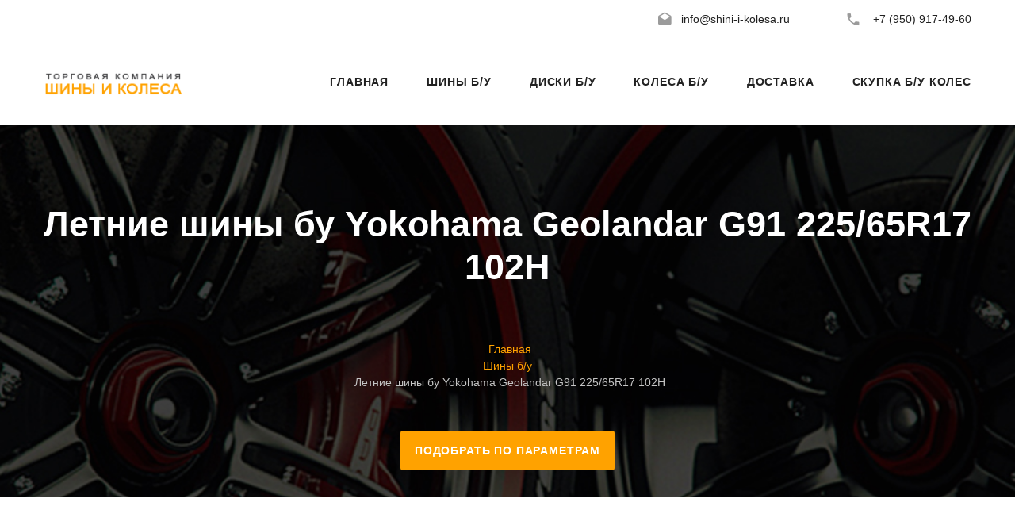

--- FILE ---
content_type: text/html; charset=UTF-8
request_url: https://shini-i-kolesa.ru/letnie-shiny-bu-yokohama-geolandar-g91-22565r17-102h-1582191105-0.html
body_size: 12318
content:
<!DOCTYPE html>
<html lang="ru">
<head>
<meta charset="utf-8">
<meta http-equiv="X-UA-Compatible" content="IE=edge">
<meta name="viewport" content="width=device-width, initial-scale=1">
<title>Летние шины бу Yokohama Geolandar G91 225/65R17 102H Тула</title>
<link rel='shortcut icon' type='image/x-icon' href='/images/favicon.png' />
<meta name='yandex-verification' content='cdbdadc4349e33ba' />
<meta name='mailru-domain' content='t26Vs3gafOz1xaAY' />
<meta name='description' content='Шины:225/65R17 - Летние (4 шт.). Цена 5.000 рублей. Состояние резины и протектора хорошее. На фотографиях отлично видны все детали. ' ><meta name='keywords' content='шины, резина, бу, купить, недорого, тула, в Туле, r17' ><meta name="format-detection" content="telephone=no">
<meta http-equiv="X-UA-Compatible" content="IE=Edge">
<meta http-equiv="Cache-Control" content="max-age=2592000, must-revalidate" >
<link rel="profile" href="//gmpg.org/xfn/11">
<meta property="fb:app_id" content="" />
<meta property="og:locale" content="ru_RU">
<meta property="og:type" content="article">
<meta property="og:title" content="Летние шины бу Yokohama Geolandar G91 225/65R17 102H. Компания «Шины и Колеса» г.Тула">
<meta property="og:description" content="Шины:225/65R17 - Летние (4 шт.). Цена 5.000 рублей. Состояние резины и протектора хорошее. На фотографиях отлично видны все детали. ">
<meta property="og:url" content="https://shini-i-kolesa.ru/letnie-shiny-bu-yokohama-geolandar-g91-22565r17-102h-1582191105-0.html">
<meta property="og:site_name" content="shini-i-kolesa.ru">
<meta property="og:image" content="https://shini-i-kolesa.ru/uploads/images/pages/1582191211619.jpg"><link rel="stylesheet" type="/text/css" href="https://fonts.googleapis.com/css?family=Montserrat:400,700%7CLato:400,700'">
	<link rel="stylesheet" href="/css/style.css">
	<!--[if lt IE 10]>
	<div style="background: #212121; padding: 10px 0; box-shadow: 3px 3px 5px 0 rgba(0,0,0,.3); clear: both; text-align:center; position: relative; z-index:1;">
		<a href="http://windows.microsoft.com/en-US/internet-explorer/"><img src="images/ie8-panel/warning_bar_0000_us.jpg" border="0" height="42" width="820" alt="You are using an outdated browser. For a faster, safer browsing experience, upgrade for free today."></a>
	</div>
	<script src="js/html5shiv.min.js"></script>   <![endif]-->
	
</head><body>
<div itemscope itemtype="http://schema.org/Organization">
	 <meta itemprop='name' content='Компания «Шины и Колеса»'>
	 <meta itemprop='description' content='Б/У шины, диски и колеса в отличном состоянии для автомобилей в наличии и под заказ. Низкая цена и минимальный износ. Подберем хороший вариант персонально для вас.' /> 
		 <div itemprop="address" itemscope itemtype="http://schema.org/PostalAddress">
			<meta itemprop="streetAddress" content='Новомедвенский проезд, 7'>
			<meta itemprop="postalCode" content='300012'>
			<meta itemprop="addressLocality" content='Тула'>
		 </div>
	 <meta itemprop='telephone' content=' +7 (950) 917-49-60' />
	 <meta itemprop="email" content='info@shini-i-kolesa.ru'>
</div>

	<div class="SchemaOrg" itemscope itemtype="http://schema.org/Product">
		<meta  itemprop="name" content='Летние шины бу Yokohama Geolandar G91 225/65R17 102H'>
		<meta  itemprop="image" content='https://shini-i-kolesa.ru/uploads/images/pages/1582191211619.jpg'>
		
		<meta  itemprop="description" content='Шины:225/65R17 - Летние (4 шт.). Цена 5.000 рублей. Состояние резины и протектора хорошее. На фотографиях отлично видны все детали. '>
		
		
		<meta  itemprop="brand" content='Компания «Шины и Колеса»'>

		<meta  itemprop="productID" content='1-33'>

		<div itemprop="aggregateRating" itemscope itemtype="http://schema.org/AggregateRating">
			<meta  itemprop="ratingValue" content='5'>
			<meta  itemprop="reviewCount" content='112'>
		</div>

		<div itemprop="offers" itemscope itemtype="http://schema.org/Offer">
			<meta  itemprop="price" content='5000'>
			<meta  itemprop="priceCurrency" content='RUB'>
			<meta  itemprop="availability" content='http://schema.org/InStock'>
			<meta  itemprop="priceValidUntil" content='2020-02-25'>
			<meta  itemprop="url" content='https://shini-i-kolesa.ru/letnie-shiny-bu-yokohama-geolandar-g91-22565r17-102h-1582191105-0.html'>
		</div>
	</div><!--<div class="preloader page-loader page-loader-variant-1">
	<div class="spinner"></div>
</div>-->
<div class="page text-center">
	<header class="page-head">
		<div class="rd-navbar-wrap">
			<nav class="rd-navbar rd-navbar-top-panel novi-background rd-navbar-light" data-lg-stick-up-offset="79px" data-layout="rd-navbar-fixed" data-sm-layout="rd-navbar-fixed" data-md-device-layout="rd-navbar-fixed" data-lg-device-layout="rd-navbar-static" data-lg-stick-up="true" data-lg-auto-height="true" data-md-layout="rd-navbar-fixed" data-lg-layout="rd-navbar-static">
				<div class="container">
					<div class="rd-navbar-inner">
						<div class="rd-navbar-top-panel">
							<div class="right-side">
								<address class="contact-info text-left">
									<span class="p"><span class="novi-icon icon mdi mdi-email-open"></span><a href="#" class="trigger_1" id='click_3'><span class="__cf_email__" data-cfemail="">info@shini-i-kolesa.ru</span></a></span><span class="p"><span class="novi-icon icon mdi mdi-phone"></span><a href="tel:79509174960" id='click_1'> +7 (950) 917-49-60</a></span>
								</address>
							</div>
						</div>
						<div class="rd-navbar-panel">
							<button class="rd-navbar-toggle" data-rd-navbar-toggle=".rd-navbar, .rd-navbar-nav-wrap"><span></span>
							</button>
							<button class="rd-navbar-top-panel-toggle" data-rd-navbar-toggle=".rd-navbar, .rd-navbar-top-panel">
								<span></span></button>
							<div class="rd-navbar-brand">
								<a href="/"><img src="/images/logo.png" alt="Компания «Шины и Колеса»"  height="40"></a></div>
						</div>

					

											
						<div class="rd-navbar-menu-wrap">
							<div class="rd-navbar-nav-wrap">
								<div class="rd-navbar-mobile-scroll">
									<div class="rd-navbar-mobile-brand">
										<!--<a href="/"><img src="/images/logo.png" alt="Компания «Шины и Колеса»"  height="40"></a>--></div>
									<ul class="rd-navbar-nav">
									<li><a href='/' class='aboutlink'><span>Главная</span></a></li><li class='rd-navbar--has-dropdown rd-navbar-submenu'><a href='/shiny-bu.html' class='aboutlink'>Шины б/у</a>
							<ul class='rd-navbar-dropdown'><li><a href='/dunlop-studless-grandtek-22560-r17-99q-zimnie-shiny-1674736206-0.html' class='aboutlink'><span class='text-middle'>DUNLOP studless GRANDTEK 225/60 R17 99Q зимние шины</span></a></li><li><a href='/kumho-23555-r18-zima-shipy-b-u-shiny-1674734474-0.html' class='aboutlink'><span class='text-middle'>KUMHO 235/55 R18 зима шипы б у шины</span></a></li><li><a href='/kama-18560-r14-leto-shiny-b-u-1674734003-0.html' class='aboutlink'><span class='text-middle'>КАМА 185/60 R14 лето шины б у</span></a></li><li><a href='/sailun-20555-r16-1674723930-0.html' class='aboutlink'><span class='text-middle'>SAILUN 205/55 R16 зима шины бу</span></a></li><li><a href='/bridgestone-blizzak-revogz-21545-r17--b-u-shiny-1674733378-0.html' class='aboutlink'><span class='text-middle'>BRIDGESTONE blizzak revogz 215/45 R17 , б у шины</span></a></li><li><a href='/britgestoun-21560-r16-95s-lipuchki-zimnyaya-rezina-b-u-1674732660-0.html' class='aboutlink'><span class='text-middle'>BRIDGESTONE 215/60 R16 95S липучки зимняя резина б у</span></a></li><li><a href='/hakkapeliitta-27565-r17-119t--b-u-shiny-zimnie-1674732976-0.html' class='aboutlink'><span class='text-middle'>HAKKAPELIITTA 275/65 R17 119T , б у шины зимние</span></a></li><li><a href='/pirelli-22555-r17-zimnie-shiny-b-u-lipuchki-1674732389-0.html' class='aboutlink'><span class='text-middle'>PIRELLI 225/55 R17 зимние шины б у липучки</span></a></li><li><a href='/shiny-bridgestone-14565-r15-72r-lipuchki-zimnie-b-u-1674731660-0.html' class='aboutlink'><span class='text-middle'>Шины BRIDGESTONE 145/65 R15 72R липучки зимние б у</span></a></li><li><a href='/kumho-20555-r16-91t-shipovannye-zimnie-shiny-b-u-1674731413-0.html' class='aboutlink'><span class='text-middle'>KUMHO 205/55 R16 91T шипованные зимние шины б у</span></a></li><li><a href='/bridgestoune-20570-r14-zimnie-shiny-shipy-b-u-1674731183-0.html' class='aboutlink'><span class='text-middle'>BRIDGESTOUNE 205/70 R14 зимние шины шипы б у</span></a></li><li><a href='/hankook-18565-r15-88t-shiny-zima-shipy-bu-1674726913-0.html' class='aboutlink'><span class='text-middle'>HANKOOK 185/65 R15 88T шины зима шипы бу</span></a></li><li><a href='/dunlop-24550-r18-lipuchki-b-u-shiny-1674726642-0.html' class='aboutlink'><span class='text-middle'>DUNLOP 245/50 R18 липучки б у шины</span></a></li><li><a href='/kumho-19555-r16-91t-zimnie-shipovannye-shiny-bu-1674725494-0.html' class='aboutlink'><span class='text-middle'>KUMHO 195/55 R16 91T зимние шипованные шины бу</span></a></li><li><a href='/aeolus-22560-r16-shiny-zima-shipy-b-u-1674725150-0.html' class='aboutlink'><span class='text-middle'>AEOLUS 225/60 R16 шины зима шипы б у</span></a></li><li><a href='/bridgestone-22560-r16-shiny-bu-zimnie-shipy-1674724890-0.html' class='aboutlink'><span class='text-middle'>BRIDGESTONE 225/60 R16 шины бу зимние шипы</span></a></li><li><a href='/goodyyear-21555-r17-zimnie-shipovannye-b-u-shiny-1674724649-0.html' class='aboutlink'><span class='text-middle'>GOODYYEAR 215/55 R17 зимние шипованные б у шины</span></a></li><li><a href='/yokohama-23550-r18-1674723364-0.html' class='aboutlink'><span class='text-middle'>YOKOHAMA 235/50 R18 зима шипы б у</span></a></li><li><a href='/kumho-25545-r17-zimnyaya-rezina-b-u-1674724278-0.html' class='aboutlink'><span class='text-middle'>KUMHO 255/45 R17 зимняя резина б у</span></a></li><li><a href='/nokian-21555-r17-zima-shiny-b-u-lipuchka-1674721714-0.html' class='aboutlink'><span class='text-middle'>NOKIAN 215/55 R17 зима шины б у липучка</span></a></li><li><a href='/shiny-bu-nexen-zima-19565r15-91t-1660718079-0.html' class='aboutlink'><span class='text-middle'>Шины бу NEXEN зима 195/65R15 91T</span></a></li><li><a href='/letnie-bu-pokryshki-bridgestone-dueler-hp-21565r16-98h-1581066189-0.html' class='aboutlink'><span class='text-middle'>Летние Б.у. покрышки BRIDGESTONE DUELER H/P 215/65R16 98H</span></a></li><li><a href='/kama-evro-1856015-1589269680-0.html' class='aboutlink'><span class='text-middle'>б у шины Кама евро 185/60/15</span></a></li><li><a href='/shiny-bu-bridgestone-2355519-1589269241-0.html' class='aboutlink'><span class='text-middle'>Шины бу Bridgestone 235/55/19</span></a></li><li><a href='/shiny-bu-pirelli-2-sht-2056016-1589269052-0.html' class='aboutlink'><span class='text-middle'>шины бу пирелли 2 шт. 205/60/16</span></a></li><li><a href='/shiny-bu-2-bridgestone-2-hankook-na-odnoj-shine-zaplatka-1589267998-0.html' class='aboutlink'><span class='text-middle'>Шины б\у. 2 Bridgestone, 2 hankook. На одной шине заплатка</span></a></li><li><a href='/kolesa-bu-dlya-padzhero-l200mitsubishi-pajero-l200-na-diskax-ee38-1579699523-0.html' class='aboutlink'><span class='text-middle'>Только Шины б.у. для Паджеро л200(Mitsubishi Pajero L200)</span></a></li><li><a href='/2-bu-shiny-yokohama-bluearth-es-18565r15-88h-leto--1582205148-0.html' class='aboutlink'><span class='text-middle'>2 бу шины Yokohama BluEarth-Es 185/65R15 88H лето  с порезом</span></a></li><li><a href='/rezina-bu-gordiant-sport-18560r15-84h-leto-4-sht-1582196489-0.html' class='aboutlink'><span class='text-middle'>Резина бу Gordiant Sport 185/60R15 84H лето 4 шт</span></a></li><li><a href='/shiny-bu-giti-giticomfort-suv520-21565r16-102h-xl-letnie-1581066969-0.html' class='aboutlink'><span class='text-middle'>Шины бу Giti GitiComfort SUV520 215/65R16 102H XL летние</span></a></li><li><a href='/b-u-letnyaya-rezina-r15-hankook-optimo-16565r15-88h-1581064676-0.html' class='aboutlink'><span class='text-middle'>Б у летняя резина R15 HANKOOK OPTIMO 185/65R15 88H</span></a></li><li><a href='/letnie-bu-shiny-s-xoroshim-protektorom-nexen-outside-1584258493-0.html' class='aboutlink'><span class='text-middle'>Летние бу шины с хорошим протектором Nexen Outside</span></a></li><li><a href='/letnie-bu-shiny-goodyear-run-nflat-92w-1584257961-0.html' class='aboutlink'><span class='text-middle'>Летние бу шины Goodyear Run nFlat 92W</span></a></li><li><a href='/shiny-bu-r18-dueller-hp-ben0817-1582820239-0.html' class='aboutlink'><span class='text-middle'>Шины бу R18 Dueller H/P BEN0817</span></a></li><li><a href='/letnyaya-shina-bu-1-sht-dunlop-18565r15--1582209931-0.html' class='aboutlink'><span class='text-middle'>Летняя Шина бу 1 шт Dunlop 185/65R15</span></a></li><li><a href='/shina-bu-1-sht-goodiyear-excellence-19565r15-leto-1582209696-0.html' class='aboutlink'><span class='text-middle'>Шина бу 1 шт Goodiyear Excellence 195/65R15 лето</span></a></li><li><a href='/shina-bu-1-sht-viatty-18560r15-leto--1582209463-0.html' class='aboutlink'><span class='text-middle'>Шина бу 1 шт Viatty 185/60R15 лето </span></a></li><li><a href='/shina-bu-1-sht-continental-18555r15-leto--1582207336-0.html' class='aboutlink'><span class='text-middle'>Шина бу 1 шт Continental 185/55R15 лето </span></a></li><li><a href='/bu-shiny-yokohama-aspec-21565r16-98h-leto-1582206470-0.html' class='aboutlink'><span class='text-middle'>Бу Шины Yokohama Aspec 215/65R16 98H лето</span></a></li><li><a href='/shiny-bu-3-sht-kumho-solus-kh17-18565r15-leto-1582205974-0.html' class='aboutlink'><span class='text-middle'>Шины бу 3 шт Kumho Solus KH17 185/65R15 лето</span></a></li><li><a href='/shiny-bu-2-sht-tunga-zodiak-2-18565r15-92t-leto--1582205670-0.html' class='aboutlink'><span class='text-middle'>Шины бу 2 шт Tunga Zodiak 2 185/65R15 92T лето </span></a></li><li><a href='/letnie-bu-shiny-2-sht-nokian-tyres-nordman-sz-20555r1694w-xl--1582195807-0.html' class='aboutlink'><span class='text-middle'>Летние бу шины 2 шт Nokian Tyres Nordman SZ 205/55R16 94W XL </span></a></li><li><a href='/rezina-bu-leto-viatti-17570r14-3-sht-nedorogo-1582033000-0.html' class='aboutlink'><span class='text-middle'>Резина бу лето Viatti  175/70R14 3 шт</span></a></li><li><a href='/rezina-bu-viatti-21565r16-leto-2-sht-1582032725-0.html' class='aboutlink'><span class='text-middle'>Резина бу Viatti 215/65R16 лето 2 шт</span></a></li><li><a href='/shiny-bu-pirelli-cinturato-p1-19565r15-leto-2-sht-1582032464-0.html' class='aboutlink'><span class='text-middle'>Шины бу Pirelli Cinturato P1 195/65R15 лето 2 шт</span></a></li><li><a href='/shiny-b-u-hankook-kinergyeco-20555r16-91h-leto-3-sht-1581597758-0.html' class='aboutlink'><span class='text-middle'>Шины б у Hankook KinergyEco 205/55R16 91H лето 3 шт</span></a></li><li><a href='/rezina-b-u-hankook-optimo-20560r16-leto-3-sht-1581597556-0.html' class='aboutlink'><span class='text-middle'>Резина б у Hankook Optimo 205/60/R16 лето 3 шт</span></a></li><li><a href='/shiny-bu-hankook-dynapro-hp-23575r16-leto-4-sht-1581596616-0.html' class='aboutlink'><span class='text-middle'>Шины бу Hankook DynaPro HP 235/75/R16 лето 4 шт</span></a></li><li><a href='/shiny-bu-kumho-venture-st-23570r16-leto-4-sht-1581596074-0.html' class='aboutlink'><span class='text-middle'>Шины бу Kumho Venture ST 235/70R16 лето 4 шт</span></a></li><li><a href='/letnie-bu-shiny-cordiant-sport-3-21565r16-102v-1581064990-0.html' class='aboutlink'><span class='text-middle'>Летние бу шины Cordiant Sport 3 215/65R16 102V</span></a></li><li><a href='/shiny-bu-continental-contipremiumcontact-2-19565r15-91h-leto-1581063479-0.html' class='aboutlink'><span class='text-middle'>Шины б.у. Continental ContiPremiumContact 2 195/65R15 91H лето</span></a></li><li><a href='/rezina-bu-hankook-ventus-prime2-23565r17-104t-letnyaya-1580477797-0.html' class='aboutlink'><span class='text-middle'>Шины HANKOOK Ventus Prime2 235/65R17 лето</span></a></li><li><a href='/shiny-b-u-continental-contiecocontact-cp-18560r14-82h-leto-1580461511-0.html' class='aboutlink'><span class='text-middle'>Шины б у Continental 205/55R16 лето</span></a></li><li><a href='/letnie-shiny-bu-yokohama-geolandar-g91-22565r17-102h-1582191105-0.html' class='aboutlink'><span class='text-middle'>Летние шины бу Yokohama Geolandar G91 225/65R17 102H</span></a></li><li><a href='/b-u-shiny-hankook-dynapro-hp-23575r16-108h-leto-1579707318-0.html' class='aboutlink'><span class='text-middle'>Б У шины Hankook DynaPro HP 235/75R16 108H лето</span></a></li><li><a href='/bu-zimnyaya-rezina-nordman-4-20560r16-92t-1579705231-0.html' class='aboutlink'><span class='text-middle'>Б.У. зимняя резина Nordman 4 205/60R16 92T</span></a></li><li><a href='/shiny-bu-bridgestone-dueler-hp-21565r16-98h-letnie-1579703187-0.html' class='aboutlink'><span class='text-middle'>Шины б.у. Bridgestone Dueler H/P 215/65R16 98H летние</span></a></li><li><a href='/shiny-nokian-hakkapelita-7-19565r15-bu-1579700027-0.html' class='aboutlink'><span class='text-middle'>Шины Nokian Hakkapelita 7 195/65R15 б/у</span></a></li></ul></li><li class='rd-navbar--has-dropdown rd-navbar-submenu'><a href='/diski-bu.html' class='aboutlink'>Диски б/у</a>
							<ul class='rd-navbar-dropdown'><li><a href='/diski-litye-r16-51143-co-601-bu-dlya-tojota-suzuki-i-drugix-1662284528-0.html' class='aboutlink'><span class='text-middle'>Диски литые R16 5/114,3 Цо-60,1 б.у. для Тойота Сузуки и других</span></a></li><li><a href='/litye-bu-diski-r15-4x100-roi-solyaris-1662120536-0.html' class='aboutlink'><span class='text-middle'>Литые бУ диски r15 4x100. Рои, Солярис</span></a></li><li><a href='/evrodiski-60jx15ch-51397-et-35-d985-ean-13-bu-1662120042-0.html' class='aboutlink'><span class='text-middle'>Евродиски 6,0Jx15CH 5/139,7 ET 35 d98,5 EAN-13 б.у.</span></a></li><li><a href='/diski-bu-dlya-am-ford-fokus1--fyuzhn-fiesta-audi-80100-1660715051-0.html' class='aboutlink'><span class='text-middle'>Диски б.у. Для а/м Форд фокус1 , фьюжн, фиеста, Ауди 80,100</span></a></li><li><a href='/originalnye-b-u-diski-r17-kia-sportazh-et35-d671-1589269962-0.html' class='aboutlink'><span class='text-middle'>Оригинальные б у диски r17 киа спортаж. Et35, d67,1</span></a></li><li><a href='/diski-r18-dlya-lexus-gx--toyota-land-cruiser-prado-1582819281-0.html' class='aboutlink'><span class='text-middle'>Диски R18 для Lexus GX / Toyota Land Cruiser Prado</span></a></li><li><a href='/diski-bu-vag-r18-kupit-v-tule-1570189078-0.html' class='aboutlink'><span class='text-middle'>Диски б\у VAG R16</span></a></li></ul></li><li class='rd-navbar--has-dropdown rd-navbar-submenu'><a href='/kolesa-bu.html' class='aboutlink'>Колеса б/у</a>
							<ul class='rd-navbar-dropdown'><li><a href='/kolesa-b-u-1956515-1589349505-0.html' class='aboutlink'><span class='text-middle'>Колеса б у 195/65/15</span></a></li><li><a href='/originalnye-b-u-kolesa-kiahyundai-41143-d671-2055516-1589348717-0.html' class='aboutlink'><span class='text-middle'>Оригинальные б у колеса kia/hyundai. 4*114,3. d67,1. 205/55/16</span></a></li><li><a href='/originalnye-kolesa-kia-ceed-cerato-2055516-et-50-d-671-2-shiny-v-xoroshem-sostoyanii-2-iznosheny-20000r-1589268541-0.html' class='aboutlink'><span class='text-middle'>Оригинальные колеса kia ceed, cerato. 205/55/16 et 50, d 67,1. 2 шины в хорошем состоянии, 2 изношены. 20000р</span></a></li><li><a href='/kolesa-dlya-volkswagen-tiguan-r16-1579700946-0.html' class='aboutlink'><span class='text-middle'>Шины для Volkswagen Tiguan R16</span></a></li><li><a href='/kolesa-dlya-honda-cr-v-bu-kupit-v-tule-1570187668-0.html' class='aboutlink'><span class='text-middle'>Шины бу </span></a></li><li><a href='/koleso-na-shtampovanom-diske-1-sht-sigura-18565r15-88t-1582208972-0.html' class='aboutlink'><span class='text-middle'>Колесо на штампованом диске 1 шт Sigura 185/65R15 88T</span></a></li><li><a href='/1-koleso-na-shtampovke-rezina-nokian-18560r14-leto--1582207117-0.html' class='aboutlink'><span class='text-middle'>1 колесо на штамповке Резина Nokian 185/60R14 лето </span></a></li><li><a href='/kolesa-bu-r14-shiny-g-grip-bfgoodrich-18560r14-82t-leto-3-sht-1581745971-0.html' class='aboutlink'><span class='text-middle'>Колеса бу диски штампованные R14 шины g-Grip BFGoodrich 185/60R14 82T лето 3 шт</span></a></li><li><a href='/kolesa-bu-r14-rezina-bu-amtel-planet-dc-18560r14-82h-leto-2-sht-1581597301-0.html' class='aboutlink'><span class='text-middle'>Колеса бу R14 штамповка  Резина бу AMTEL PLANET DC 185/60R14 82H лето 2 шт</span></a></li><li><a href='/kolesa-bu-r14-rezina-tunga-camina-18560r14-82t-ps4-leto-2-sht-1581596979-0.html' class='aboutlink'><span class='text-middle'>Колеса бу R14 резина Tunga Camina 185/60R14 82T PS4 лето 2 шт</span></a></li><li><a href='/kolesa-bu-r15-rezina-bu-leto-amtei-planet-vs-18565r15-92h--1581066468-0.html' class='aboutlink'><span class='text-middle'>Колеса б.у R15 Резина б.у. лето AMTEI PLANET ВС 185/65R15 92H </span></a></li><li><a href='/kolesa-b-u-na-diskax-r14-shiny-continental-18560r14-1580461114-0.html' class='aboutlink'><span class='text-middle'>Колеса б у на Дисках R14 Шины Continental 185/60R14</span></a></li><li><a href='/kolesa-bu-ot-shevrole-lachetti-chevrolet-lacetti-1579707093-0.html' class='aboutlink'><span class='text-middle'>Колеса б.у. от Шевроле Лачетти (chevrolet lacetti)</span></a></li><li><a href='/diski-bu-vag-r18-nedorogo-kupit-v-tule-1570189494-0.html' class='aboutlink'><span class='text-middle'>Диски б\у VAG R18 от Q5 235/60/18</span></a></li><li><a href='/bu-kolesa-dlya-kia-sidkia-ceed-1579706372-0.html' class='aboutlink'><span class='text-middle'>Б.У. Колеса для киа сид(kia ceed)</span></a></li><li><a href='/kolesa-b-u-dlya-shevrole-aveo-t300chevrolet-aveo-shevrole-kruzchevrolet-cruze-opel-1579706169-0.html' class='aboutlink'><span class='text-middle'>Колеса б у для Шевроле Авео Т300(chevrolet aveo), Шевроле Круз(chevrolet cruze), Опель</span></a></li><li><a href='/kolesa-b-u-dlya-renault-logan-1579705444-0.html' class='aboutlink'><span class='text-middle'>Колеса б у для Renault Logan</span></a></li><li><a href='/kolesa-b-u-na-diskax-dlya-solyarisrio-hunday-solariskia-rio-1579703452-0.html' class='aboutlink'><span class='text-middle'>Колеса б у на дисках для Солярис/Рио Hunday Solaris/Kia Rio</span></a></li></ul></li><li><a href='/dostavka.html' class='aboutlink'><span>Доставка</span></a></li><li><a href='/skupka-i-vykup-bu-koles-u-naseleniya-1636720103-0.html' class='aboutlink'><span>Скупка б/у колес</span></a></li>										
									</ul>
								</div>
							</div>
						</div>
					</div>
				</div>
			</nav>
		</div>
	</header>
	
	
	<section class="context-dark">
		<div class="parallax-container" data-parallax-img="/images/bg-header-1920x362.jpg">
			<div class="parallax-content">
				<div class="container section-top-34 section-md-top-98 section-bottom-34">
					<div><h1 class="font-weight-bold">Летние шины бу Yokohama Geolandar G91 225/65R17 102H</h1></div>
					<ul class="list-inline list-inline-dashed p text-light breadcrumb-modern offset-top-10 offset-md-top-66">
						<li class="list-inline-item active"><a href="/">Главная</a></li>
						<li><a href='/shiny-bu.html'>Шины б/у</a></li>						<li class="list-inline-item">Летние шины бу Yokohama Geolandar G91 225/65R17 102H</li>
					</ul>
					
					<div class='offset-top-50'><a class='btn btn-primary' href='/search.php'>ПОДОБРАТЬ ПО ПАРАМЕТРАМ</a></div>					
				</div>
			</div>
		</div>
	</section>
	<section class="section-98 section-md-110 section-bottom-66 novi-background bg-cover">
		<div class="container"><h2 class="font-weight-bold">Летние шины бу Yokohama Geolandar G91 225/65R17 102H</h2>
			<hr class="divider bg-saffron">
			<div class="row row-fix">
				<div class="col-lg-5">
					<img class="img-fluid d-inline-block" src="/uploads/images/pages/s3/1582191211619.jpg" alt="Летние шины бу Yokohama Geolandar G91 225/65R17 102H" width="470" height="312">
				</div>
				<div class="col-lg-7 offset-top-30 offset-lg-top-0 text-lg-left">
					<div class="inset-lg-left-40">
						<div><h6 class='font-weight-bold'>Цена: <span>5.000</span>&#8381; | Код: <span>1-33</span></h6></div>
						<p><b>Параметры шин: </b>225/65R17 - Летние (4 шт.)</p><p>Состояние резины и протектора хорошее.</p>
<p>На фотографиях отлично видны все детали.</p>
<p>В комплектее 4 балона.﻿</p><script src="//yastatic.net/es5-shims/0.0.2/es5-shims.min.js"></script>
<script src="//yastatic.net/share2/share.js"></script>
<div class="ya-share2" data-lang="en" data-services="vkontakte,facebook,odnoklassniki,moimir,gplus,twitter,viber,whatsapp,skype,telegram" data-counter=""></div>						<div class='offset-top-50'><a class='btn btn-primary' href='tel:79509174960' id='click_1'>Звоните:  +7 (950) 917-49-60</a></div><br><a class='btn btn-default trigger_1' href='#' id='click_3'>оставить заявку</a><br><noindex><a rel='nofollow' class='btn btn-default mobilebutton' href='whatsapp://send?phone=+79509174960' id='click_2'>Пишите WhatsApp</a></noindex><br>
					</div>
					
				</div>
				<div class="col-lg-12 offset-top-30 offset-lg-top-0 text-lg-left">
					<div class="inset-lg-left-40">
											</div>
					
				</div>
			</div>
			
		</div>
	</section>	
	

	
<link rel="stylesheet" href="/mod/galery/css/styles.css">

<div class="isotope isotope-responsive row" data-isotope-layout="fitRows" data-isotope-group="gallery" data-lightgallery="group">
	<div class="service_area style_one">
		<div class="container">			
			<div class="row">
				<div class="col-sm-6 col-lg-4 isotope-item" data-filter="">
				  <!-- Thumbnail Modern--><a class="thumbnail-modern" href="https://shini-i-kolesa.ru/uploads/images/galery/letnie-shiny-bu-yokohama-geolandar-g91-22565r17-102h/4702bdd0b915f19f17c007372d853ae9384ce18e.jpeg" data-lightgallery="item"><img class="thumbnail-modern-image" src="https://shini-i-kolesa.ru/uploads/images/galery/letnie-shiny-bu-yokohama-geolandar-g91-22565r17-102h/s/4702bdd0b915f19f17c007372d853ae9384ce18e.jpeg" alt="" width="370" height="256"/>
					<div class="thumbnail-modern-caption"><span class="icon mdi mdi-magnify"> </span></div>
					<div class="thumbnail-modern-dummy"></div></a>
				</div><div class="col-sm-6 col-lg-4 isotope-item" data-filter="">
				  <!-- Thumbnail Modern--><a class="thumbnail-modern" href="https://shini-i-kolesa.ru/uploads/images/galery/letnie-shiny-bu-yokohama-geolandar-g91-22565r17-102h/9129e8ad55db3787f234ba8364ccfcecd0d5d366.jpeg" data-lightgallery="item"><img class="thumbnail-modern-image" src="https://shini-i-kolesa.ru/uploads/images/galery/letnie-shiny-bu-yokohama-geolandar-g91-22565r17-102h/s/9129e8ad55db3787f234ba8364ccfcecd0d5d366.jpeg" alt="" width="370" height="256"/>
					<div class="thumbnail-modern-caption"><span class="icon mdi mdi-magnify"> </span></div>
					<div class="thumbnail-modern-dummy"></div></a>
				</div><div class="col-sm-6 col-lg-4 isotope-item" data-filter="">
				  <!-- Thumbnail Modern--><a class="thumbnail-modern" href="https://shini-i-kolesa.ru/uploads/images/galery/letnie-shiny-bu-yokohama-geolandar-g91-22565r17-102h/f17c2fb04c661bb98b65b740b0c100010a0f952c.jpeg" data-lightgallery="item"><img class="thumbnail-modern-image" src="https://shini-i-kolesa.ru/uploads/images/galery/letnie-shiny-bu-yokohama-geolandar-g91-22565r17-102h/s/f17c2fb04c661bb98b65b740b0c100010a0f952c.jpeg" alt="" width="370" height="256"/>
					<div class="thumbnail-modern-caption"><span class="icon mdi mdi-magnify"> </span></div>
					<div class="thumbnail-modern-dummy"></div></a>
				</div>			</div>
		</div>
	</div>
</div>
				 
	<footer class="section-relative section-top-66 section-bottom-34 page-footer bg-gray-base context-dark novi-background bg-cover">
		<div class="container">
			<div class="row row-fix justify-content-md-center text-xl-left">
				<div class="col-md-8 col-lg-12">
					<div class="row row-fix justify-content-sm-center">
						
						
						<div class="col-sm-12 offset-top-41 col-lg-5 offset-lg-top-0 text-lg-left col-xl-8 order-xl-2">
							<h6 class="text-uppercase text-spacing-60">Компания «Шины и Колеса» г.Тула</h6>
							<p>Б/У шины, диски и колеса в отличном состоянии для автомобилей в наличии и под заказ. Низкая цена и минимальный износ. Подберем хороший вариант персонально для вас.</p>
							<!--<div class="offset-top-30">
								<div class='offset-top-50'><a class='btn btn-primary' href='tel:79509174960' id='click_1'>Звоните:  +7 (950) 917-49-60</a></div><br><noindex><a rel='nofollow' class='btn btn-default mobilebutton' href='whatsapp://send?phone=+79509174960' id='click_2'>Пишите WhatsApp</a></noindex>							</div>-->
							
						</div>
						<div class="col-sm-12 offset-top-66 col-xl-3 order-xl-1 offset-xl-top-0">
							<div class="footer-brand">
								<a href="/"><img src="/images/logofoot.png" alt="Компания «Шины и Колеса»" height="40"></a></div>
								<div class="offset-top-30">
								<div class='offset-top-50'><a class='btn btn-primary' href='tel:79509174960' id='click_1'>Звоните:  +7 (950) 917-49-60</a></div><br><noindex><a rel='nofollow' class='btn btn-default mobilebutton' href='whatsapp://send?phone=+79509174960' id='click_2'>Пишите WhatsApp</a></noindex>							</div>
							<ul class='list-inline'>
<li class='list-inline-item'><a rel='nofollow' class='icon novi-icon fa fa-vk icon-xxs icon-circle icon-darkest-filled' href='https://vk.com/shiniikolesa' target='_blank'></a></li>

<li class='list-inline-item'><a rel='nofollow' class='icon novi-icon fa fa-instagram icon-xxs icon-circle icon-darkest-filled' href='https://www.instagram.com/senya_shinov' target='_blank'></a></li>
</ul>						</div>
					</div>
				</div>
			</div>
		</div>
		<div class="container offset-top-50"><p class="small text-darker">Файфер Грцпп ©
			<span class="copyright-year">2019</span> .
			<a href="https://fifer.ru" target="_blank">Сопровождение сайта</a></p></div>
	</footer>
</div>

<div class="snackbars" id="form-output-global"></div>



	
<script src="/js/core.min.js"></script>
<script src="/js/jquery-ui.min.js"></script>
<script src="/js/script.js"></script>



<link rel="stylesheet" href="/mod/send/style_r_info.php?color=f2a443" type="text/css" media="screen" />

<script type="text/javascript">
function checkParamsSend() {
    var name = $('#name').val();
    var email = $('#email').val();
    var phone = $('#phone').val();
     
    //if(name.length >= 7 && email.length != 0 && phone.length != 0) {
	if(name.length >= 3  && email.length >= 8  && phone.length >= 10) {
        $('#order_s').removeAttr('disabled');
    } else {
        $('#order_s').attr('disabled', 'disabled');
    }
}

function checkParamsTaskrevive() {
    var name1 = $('#name1').val();
    var email1 = $('#email1').val();
    var phone1 = $('#phone1').val();
     
    //if(name.length >= 7 && email.length != 0 && phone.length != 0) {
	if(name1.length >= 3  && email1.length >= 8  && phone1.length >= 10) {
        $('#order_s1').removeAttr('disabled');
    } else {
        $('#order_s1').attr('disabled', 'disabled');
    }
}

jQuery(document).ready(function(){
	
	jQuery(".trigger_1").click(function(){
		jQuery(".panel_l_1").toggle("fast");
		jQuery(this).toggleClass("active");
		return false;
	});
	
	jQuery(".trigger_2").click(function(){
		jQuery(".panel_l_2").toggle("fast");
		jQuery(this).toggleClass("active");
		return false;
	});
	
});
</script>


<div class="panel_l_1">
	<div class='close_l'><a  href='#'  class="trigger_1" onClick="window.location.reload()">Закрыть окно</a></div>
	<h3 style="margin-bottom:25px;" >Отправьте нам заявку</h3>
				<form id="sendForm" style="margin-top:-13px;" class="rd-mailform rd-mailform_style-1">
				<center>	
					<input type='hidden' id='fulurl' size='35' value='https://shini-i-kolesa.ru/letnie-shiny-bu-yokohama-geolandar-g91-22565r17-102h-1582191105-0.html' readonly>
					<input type='hidden' id='sendpagename' size='35' value='Летние шины бу Yokohama Geolandar G91 225/65R17 102H' readonly>
					<input class="form-input colorcolor" type='text' id='name' size='35'  placeholder="*Ваше имя" onkeyup="checkParamsSend()" autocomplete="off">
					<input class="form-input colorcolor" type='text' id='email' size='35' placeholder="*E-mail" onkeyup="checkParamsSend()" autocomplete="off">
					<input class="form-input colorcolor" type='text' id='phone' size='35' placeholder="*Телефон (Только цифры)" onkeyup="checkParamsSend()" autocomplete="off">
					
					<textarea  id='dop' cols=35 rows=3 class='form-input colorcolor' placeholder="Сюда напишите текст сообщения"></textarea>
					
					<div id="sendresult">
						<center>	&nbsp;* обязательны для заполнения.<br>
						<input class="btn btn-primary" type='submit' value='Отправить' id='order_s' disabled></center>
					</div>
				</form>
</div>

    <script>  
        $(document).ready(function(){  
          
            $('#sendForm').submit(function(){  
                $.ajax({  
                    type: "POST",  
                    url: "/mod/send/sendajax.php",  
                    data: "fulurl="+$("#fulurl").val() + 
					"&sendpagename="+$("#sendpagename").val() + 
					"&name="+$("#name").val() +
					"&email="+$("#email").val() + 
					"&dop="+$("#dop").val() + 
					"&phone="+$("#phone").val(), 
					success: function(html){  
                        $("#sendresult").html(html);  
                    }  
                });  
                return false; 
				
            }); 
              
        });  
    </script> 
	


    
	<!-- Yandex.Metrika counter -->
	<script type="text/javascript" >
	   (function(m,e,t,r,i,k,a){m[i]=m[i]||function(){(m[i].a=m[i].a||[]).push(arguments)};
	   m[i].l=1*new Date();k=e.createElement(t),a=e.getElementsByTagName(t)[0],k.async=1,k.src=r,a.parentNode.insertBefore(k,a)})
	   (window, document, "script", "https://mc.yandex.ru/metrika/tag.js", "ym");

	   ym(55282819, "init", {
			clickmap:true,
			trackLinks:true,
			accurateTrackBounce:true,
			webvisor:true
	   });
	</script>
	<noscript><div><img src="https://mc.yandex.ru/watch/55282819" style="position:absolute; left:-9999px;" alt="" /></div></noscript>
	<!-- /Yandex.Metrika counter -->
</body>
</html>

--- FILE ---
content_type: text/css
request_url: https://shini-i-kolesa.ru/css/style.css
body_size: 117322
content:
@charset "UTF-8";@media print{*,*::before,*::after{text-shadow:none!important;box-shadow:none!important}

a:not(.btn){text-decoration:underline}

abbr[title]::after{content:" (" attr(title) ")"}

pre{white-space:pre-wrap!important}

pre,blockquote{border:1px solid #d9d9d9;page-break-inside:avoid}

thead{display:table-header-group}

tr,img{page-break-inside:avoid}

p,h2,h3{orphans:3;widows:3}

h2,h3{page-break-after:avoid}

@page{size:a3}

body{min-width:992px!important}

.container{min-width:992px!important}

.navbar{display:none}

.badge{border:1px solid #191919}

.table{border-collapse:collapse!important}

.table td,.table th{background-color:#fff!important}

.table-bordered th,.table-bordered td{border:1px solid #c4c4c4!important}

.table-dark{color:inherit}

.table-dark th,.table-dark td,.table-dark thead th,.table-dark tbody+tbody{border-color:#ddd}

.table .thead-dark th{color:inherit;border-color:#ddd}

}

*,*::before,*::after{box-sizing:border-box}

html{font-family:sans-serif;line-height:1.15;-webkit-text-size-adjust:100%;-ms-text-size-adjust:100%;-ms-overflow-style:scrollbar;-webkit-tap-highlight-color:transparent}

@-ms-viewport{width:device-width;}

article,aside,figcaption,figure,footer,header,hgroup,main,nav,section{display:block}

body{margin:0;font-family:lato,Helvetica,Arial,sans-serif;font-size:14px;font-weight:400;line-height:1.5;color:#434345;text-align:left;background-color:#191919}

[tabindex="-1"]:focus{outline:0!important}

hr{box-sizing:content-box;height:0;overflow:visible}

h1,h2,h3,h4,h5,h6{margin-top:0;margin-bottom:.5rem}

p{margin-top:0;margin-bottom:1rem}

abbr[title],abbr[data-original-title]{text-decoration:underline;text-decoration:underline dotted;cursor:help;border-bottom:0}

address{margin-bottom:1rem;font-style:normal;line-height:inherit}

ol,ul,dl{margin-top:0;margin-bottom:1rem}

ol ol,ul ul,ol ul,ul ol{margin-bottom:0}

dt{font-weight:700}

dd{margin-bottom:.5rem;margin-left:0}

blockquote{margin:0 0 1rem}

dfn{font-style:italic}

b,strong{font-weight:bolder}

small{font-size:80%}

sub,sup{position:relative;font-size:75%;line-height:0;vertical-align:baseline}

sub{bottom:-.25em}

sup{top:-.5em}

a{color:inherit;text-decoration:none;background-color:transparent;-webkit-text-decoration-skip:objects}

a:hover{color:inherit;text-decoration:underline}

a:not([href]):not([tabindex]){color:inherit;text-decoration:none}

a:not([href]):not([tabindex]):hover,a:not([href]):not([tabindex]):focus{color:inherit;text-decoration:none}

a:not([href]):not([tabindex]):focus{outline:0}

pre,code,kbd,samp{font-family:Menlo,Monaco,Consolas,courier new,monospace;font-size:1em}

pre{margin-top:0;margin-bottom:1rem;overflow:auto;-ms-overflow-style:scrollbar}

figure{margin:0 0 1rem}

img{vertical-align:middle;border-style:none}

svg:not(:root){overflow:hidden}

table{border-collapse:collapse}

caption{padding-top:8px;padding-bottom:8px;color:#6c757d;text-align:left;caption-side:bottom}

th{text-align:inherit}

label{display:inline-block;margin-bottom:.5rem}

button{border-radius:0}

button:focus{outline:1px dotted;outline:5px auto -webkit-focus-ring-color}

input,button,select,optgroup,textarea{margin:0;font-family:inherit;font-size:inherit;line-height:inherit}

button,input{overflow:visible}

button,select{text-transform:none}

button,html [type=button],[type=reset],[type=submit]{-webkit-appearance:button}

button::-moz-focus-inner,[type=button]::-moz-focus-inner,[type=reset]::-moz-focus-inner,[type=submit]::-moz-focus-inner{padding:0;border-style:none}

input[type=radio],input[type=checkbox]{box-sizing:border-box;padding:0}

input[type=date],input[type=time],input[type=datetime-local],input[type=month]{-webkit-appearance:listbox}

textarea{overflow:auto;resize:vertical}

fieldset{min-width:0;padding:0;margin:0;border:0}

legend{display:block;width:100%;max-width:100%;padding:0;margin-bottom:.5rem;font-size:1.5rem;line-height:inherit;color:inherit;white-space:normal}

progress{vertical-align:baseline}

[type=number]::-webkit-inner-spin-button,[type=number]::-webkit-outer-spin-button{height:auto}

[type=search]{outline-offset:-2px;-webkit-appearance:none}

[type=search]::-webkit-search-cancel-button,[type=search]::-webkit-search-decoration{-webkit-appearance:none}

::-webkit-file-upload-button{font:inherit;-webkit-appearance:button}

output{display:inline-block}

summary{display:list-item;cursor:pointer}

template{display:none}

[hidden]{display:none!important}

h1,h2,h3,h4,h5,h6,.h1,.h2,.h3,.h4,.h5,.h6{margin-bottom:.5rem;font-family:montserrat,sans-serif;font-weight:400;line-height:1.1;color:inherit}

h1,.h1{font-size:45px}

h2,.h2{font-size:38px}

h3,.h3{font-size:30px}

h4,.h4{font-size:24px}

h5,.h5{font-size:22px}

h6,.h6{font-size:17px}

.lead{font-size:1.25rem;font-weight:300}

.display-1{font-size:6rem;font-weight:300;line-height:1.2}

.display-2{font-size:5.5rem;font-weight:300;line-height:1.2}

.display-3{font-size:4.5rem;font-weight:300;line-height:1.2}

.display-4{font-size:3.5rem;font-weight:300;line-height:1.2}

hr{margin-top:1rem;margin-bottom:1rem;border:0;border-top:1px solid rgba(0,0,0,.1)}

small,.small{font-size:80%;font-weight:400}

mark,.mark{padding:.2em;background-color:#fcf8e3}

.list-unstyled{padding-left:0;list-style:none}

.list-inline{padding-left:0;list-style:none}

.list-inline-item{display:inline-block}

.list-inline-item:not(:last-child){margin-right:.5rem}

.initialism{font-size:90%;text-transform:uppercase}

.blockquote{margin-bottom:1rem;font-size:20px}

.blockquote-footer{display:block;font-size:80%;color:#c4c4c4}

.blockquote-footer::before{content:"\2014 \00A0"}

.img-fluid{max-width:100%;height:auto}

.img-thumbnail{padding:0;background-color:#191919;border:1px solid #dee2e6;border-radius:5px;max-width:100%;height:auto}

.figure{display:inline-block}

.figure-img{margin-bottom:.5rem;line-height:1}

.figure-caption{font-size:90%;color:#6c757d}

code{font-size:87.5%;color:#c7254e;word-break:break-word}

a>code{color:inherit}

kbd{padding:.2rem .4rem;font-size:87.5%;color:#fff;background-color:#333;border-radius:.2rem}

kbd kbd{padding:0;font-size:100%;font-weight:700}

pre{display:block;font-size:87.5%;color:#9b9b9b}

pre code{font-size:inherit;color:inherit;word-break:normal}

.pre-scrollable{max-height:340px;overflow-y:scroll}

.container{width:100%;padding-right:15px;padding-left:15px;margin-right:auto;margin-left:auto}

@media(min-width:480px){.container{max-width:540px}

}

@media(min-width:768px){.container{max-width:720px}

}

@media(min-width:992px){.container{max-width:960px}

}

@media(min-width:1200px){.container{max-width:1200px}

}

.container-fluid{width:100%;padding-right:15px;padding-left:15px;margin-right:auto;margin-left:auto}

.row{display:flex;flex-wrap:wrap;margin-right:-15px;margin-left:-15px}

.no-gutters{margin-right:0;margin-left:0}

.no-gutters>.col,.no-gutters>[class*=col-]{padding-right:0;padding-left:0}

.col-1,.col-2,.col-3,.col-4,.col-5,.col-6,.col-7,.col-8,.col-9,.col-10,.col-11,.col-12,.col,.col-auto,.col-sm-1,.col-sm-2,.col-sm-3,.col-sm-4,.col-sm-5,.col-sm-6,.col-sm-7,.col-sm-8,.col-sm-9,.col-sm-10,.col-sm-11,.col-sm-12,.col-sm,.col-sm-auto,.col-md-1,.col-md-2,.col-md-3,.col-md-4,.col-md-5,.col-md-6,.col-md-7,.col-md-8,.col-md-9,.col-md-10,.col-md-11,.col-md-12,.col-md,.col-md-auto,.col-lg-1,.col-lg-2,.col-lg-3,.col-lg-4,.col-lg-5,.col-lg-6,.col-lg-7,.col-lg-8,.col-lg-9,.col-lg-10,.col-lg-11,.col-lg-12,.col-lg,.col-lg-auto,.col-xl-1,.col-xl-2,.col-xl-3,.col-xl-4,.col-xl-5,.col-xl-6,.col-xl-7,.col-xl-8,.col-xl-9,.col-xl-10,.col-xl-11,.col-xl-12,.col-xl,.col-xl-auto,.col-xxl-1,.col-xxl-2,.col-xxl-3,.col-xxl-4,.col-xxl-5,.col-xxl-6,.col-xxl-7,.col-xxl-8,.col-xxl-9,.col-xxl-10,.col-xxl-11,.col-xxl-12,.col-xxl,.col-xxl-auto{position:relative;width:100%;min-height:1px;padding-right:15px;padding-left:15px}

.col{flex-basis:0;flex-grow:1;max-width:100%}

.col-auto{flex:0 0 auto;width:auto;max-width:none}

.col-1{flex:0 0 8.33333%;max-width:8.33333%}

.col-2{flex:0 0 16.66667%;max-width:16.66667%}

.col-3{flex:0 0 25%;max-width:25%}

.col-4{flex:0 0 33.33333%;max-width:33.33333%}

.col-5{flex:0 0 41.66667%;max-width:41.66667%}

.col-6{flex:0 0 50%;max-width:50%}

.col-7{flex:0 0 58.33333%;max-width:58.33333%}

.col-8{flex:0 0 66.66667%;max-width:66.66667%}

.col-9{flex:0 0 75%;max-width:75%}

.col-10{flex:0 0 83.33333%;max-width:83.33333%}

.col-11{flex:0 0 91.66667%;max-width:91.66667%}

.col-12{flex:0 0 100%;max-width:100%}

.order-first{order:-1}

.order-last{order:13}

.order-0{order:0}

.order-1{order:1}

.order-2{order:2}

.order-3{order:3}

.order-4{order:4}

.order-5{order:5}

.order-6{order:6}

.order-7{order:7}

.order-8{order:8}

.order-9{order:9}

.order-10{order:10}

.order-11{order:11}

.order-12{order:12}

.offset-1{margin-left:8.33333%}

.offset-2{margin-left:16.66667%}

.offset-3{margin-left:25%}

.offset-4{margin-left:33.33333%}

.offset-5{margin-left:41.66667%}

.offset-6{margin-left:50%}

.offset-7{margin-left:58.33333%}

.offset-8{margin-left:66.66667%}

.offset-9{margin-left:75%}

.offset-10{margin-left:83.33333%}

.offset-11{margin-left:91.66667%}

@media(min-width:480px){.col-sm{flex-basis:0;flex-grow:1;max-width:100%}

.col-sm-auto{flex:0 0 auto;width:auto;max-width:none}

.col-sm-1{flex:0 0 8.33333%;max-width:8.33333%}

.col-sm-2{flex:0 0 16.66667%;max-width:16.66667%}

.col-sm-3{flex:0 0 25%;max-width:25%}

.col-sm-4{flex:0 0 33.33333%;max-width:33.33333%}

.col-sm-5{flex:0 0 41.66667%;max-width:41.66667%}

.col-sm-6{flex:0 0 50%;max-width:50%}

.col-sm-7{flex:0 0 58.33333%;max-width:58.33333%}

.col-sm-8{flex:0 0 66.66667%;max-width:66.66667%}

.col-sm-9{flex:0 0 75%;max-width:75%}

.col-sm-10{flex:0 0 83.33333%;max-width:83.33333%}

.col-sm-11{flex:0 0 91.66667%;max-width:91.66667%}

.col-sm-12{flex:0 0 100%;max-width:100%}

.order-sm-first{order:-1}

.order-sm-last{order:13}

.order-sm-0{order:0}

.order-sm-1{order:1}

.order-sm-2{order:2}

.order-sm-3{order:3}

.order-sm-4{order:4}

.order-sm-5{order:5}

.order-sm-6{order:6}

.order-sm-7{order:7}

.order-sm-8{order:8}

.order-sm-9{order:9}

.order-sm-10{order:10}

.order-sm-11{order:11}

.order-sm-12{order:12}

.offset-sm-0{margin-left:0}

.offset-sm-1{margin-left:8.33333%}

.offset-sm-2{margin-left:16.66667%}

.offset-sm-3{margin-left:25%}

.offset-sm-4{margin-left:33.33333%}

.offset-sm-5{margin-left:41.66667%}

.offset-sm-6{margin-left:50%}

.offset-sm-7{margin-left:58.33333%}

.offset-sm-8{margin-left:66.66667%}

.offset-sm-9{margin-left:75%}

.offset-sm-10{margin-left:83.33333%}

.offset-sm-11{margin-left:91.66667%}

}

@media(min-width:768px){.col-md{flex-basis:0;flex-grow:1;max-width:100%}

.col-md-auto{flex:0 0 auto;width:auto;max-width:none}

.col-md-1{flex:0 0 8.33333%;max-width:8.33333%}

.col-md-2{flex:0 0 16.66667%;max-width:16.66667%}

.col-md-3{flex:0 0 25%;max-width:25%}

.col-md-4{flex:0 0 33.33333%;max-width:33.33333%}

.col-md-5{flex:0 0 41.66667%;max-width:41.66667%}

.col-md-6{flex:0 0 50%;max-width:50%}

.col-md-7{flex:0 0 58.33333%;max-width:58.33333%}

.col-md-8{flex:0 0 66.66667%;max-width:66.66667%}

.col-md-9{flex:0 0 75%;max-width:75%}

.col-md-10{flex:0 0 83.33333%;max-width:83.33333%}

.col-md-11{flex:0 0 91.66667%;max-width:91.66667%}

.col-md-12{flex:0 0 100%;max-width:100%}

.order-md-first{order:-1}

.order-md-last{order:13}

.order-md-0{order:0}

.order-md-1{order:1}

.order-md-2{order:2}

.order-md-3{order:3}

.order-md-4{order:4}

.order-md-5{order:5}

.order-md-6{order:6}

.order-md-7{order:7}

.order-md-8{order:8}

.order-md-9{order:9}

.order-md-10{order:10}

.order-md-11{order:11}

.order-md-12{order:12}

.offset-md-0{margin-left:0}

.offset-md-1{margin-left:8.33333%}

.offset-md-2{margin-left:16.66667%}

.offset-md-3{margin-left:25%}

.offset-md-4{margin-left:33.33333%}

.offset-md-5{margin-left:41.66667%}

.offset-md-6{margin-left:50%}

.offset-md-7{margin-left:58.33333%}

.offset-md-8{margin-left:66.66667%}

.offset-md-9{margin-left:75%}

.offset-md-10{margin-left:83.33333%}

.offset-md-11{margin-left:91.66667%}

}

@media(min-width:992px){.col-lg{flex-basis:0;flex-grow:1;max-width:100%}

.col-lg-auto{flex:0 0 auto;width:auto;max-width:none}

.col-lg-1{flex:0 0 8.33333%;max-width:8.33333%}

.col-lg-2{flex:0 0 16.66667%;max-width:16.66667%}

.col-lg-3{flex:0 0 25%;max-width:25%}

.col-lg-4{flex:0 0 33.33333%;max-width:33.33333%}

.col-lg-5{flex:0 0 41.66667%;max-width:41.66667%}

.col-lg-6{flex:0 0 50%;max-width:50%}

.col-lg-7{flex:0 0 58.33333%;max-width:58.33333%}

.col-lg-8{flex:0 0 66.66667%;max-width:66.66667%}

.col-lg-9{flex:0 0 75%;max-width:75%}

.col-lg-10{flex:0 0 83.33333%;max-width:83.33333%}

.col-lg-11{flex:0 0 91.66667%;max-width:91.66667%}

.col-lg-12{flex:0 0 100%;max-width:100%}

.order-lg-first{order:-1}

.order-lg-last{order:13}

.order-lg-0{order:0}

.order-lg-1{order:1}

.order-lg-2{order:2}

.order-lg-3{order:3}

.order-lg-4{order:4}

.order-lg-5{order:5}

.order-lg-6{order:6}

.order-lg-7{order:7}

.order-lg-8{order:8}

.order-lg-9{order:9}

.order-lg-10{order:10}

.order-lg-11{order:11}

.order-lg-12{order:12}

.offset-lg-0{margin-left:0}

.offset-lg-1{margin-left:8.33333%}

.offset-lg-2{margin-left:16.66667%}

.offset-lg-3{margin-left:25%}

.offset-lg-4{margin-left:33.33333%}

.offset-lg-5{margin-left:41.66667%}

.offset-lg-6{margin-left:50%}

.offset-lg-7{margin-left:58.33333%}

.offset-lg-8{margin-left:66.66667%}

.offset-lg-9{margin-left:75%}

.offset-lg-10{margin-left:83.33333%}

.offset-lg-11{margin-left:91.66667%}

}

@media(min-width:1200px){.col-xl{flex-basis:0;flex-grow:1;max-width:100%}

.col-xl-auto{flex:0 0 auto;width:auto;max-width:none}

.col-xl-1{flex:0 0 8.33333%;max-width:8.33333%}

.col-xl-2{flex:0 0 16.66667%;max-width:16.66667%}

.col-xl-3{flex:0 0 25%;max-width:25%}

.col-xl-4{flex:0 0 33.33333%;max-width:33.33333%}

.col-xl-5{flex:0 0 41.66667%;max-width:41.66667%}

.col-xl-6{flex:0 0 50%;max-width:50%}

.col-xl-7{flex:0 0 58.33333%;max-width:58.33333%}

.col-xl-8{flex:0 0 66.66667%;max-width:66.66667%}

.col-xl-9{flex:0 0 75%;max-width:75%}

.col-xl-10{flex:0 0 83.33333%;max-width:83.33333%}

.col-xl-11{flex:0 0 91.66667%;max-width:91.66667%}

.col-xl-12{flex:0 0 100%;max-width:100%}

.order-xl-first{order:-1}

.order-xl-last{order:13}

.order-xl-0{order:0}

.order-xl-1{order:1}

.order-xl-2{order:2}

.order-xl-3{order:3}

.order-xl-4{order:4}

.order-xl-5{order:5}

.order-xl-6{order:6}

.order-xl-7{order:7}

.order-xl-8{order:8}

.order-xl-9{order:9}

.order-xl-10{order:10}

.order-xl-11{order:11}

.order-xl-12{order:12}

.offset-xl-0{margin-left:0}

.offset-xl-1{margin-left:8.33333%}

.offset-xl-2{margin-left:16.66667%}

.offset-xl-3{margin-left:25%}

.offset-xl-4{margin-left:33.33333%}

.offset-xl-5{margin-left:41.66667%}

.offset-xl-6{margin-left:50%}

.offset-xl-7{margin-left:58.33333%}

.offset-xl-8{margin-left:66.66667%}

.offset-xl-9{margin-left:75%}

.offset-xl-10{margin-left:83.33333%}

.offset-xl-11{margin-left:91.66667%}

}

@media(min-width:1600px){.col-xxl{flex-basis:0;flex-grow:1;max-width:100%}

.col-xxl-auto{flex:0 0 auto;width:auto;max-width:none}

.col-xxl-1{flex:0 0 8.33333%;max-width:8.33333%}

.col-xxl-2{flex:0 0 16.66667%;max-width:16.66667%}

.col-xxl-3{flex:0 0 25%;max-width:25%}

.col-xxl-4{flex:0 0 33.33333%;max-width:33.33333%}

.col-xxl-5{flex:0 0 41.66667%;max-width:41.66667%}

.col-xxl-6{flex:0 0 50%;max-width:50%}

.col-xxl-7{flex:0 0 58.33333%;max-width:58.33333%}

.col-xxl-8{flex:0 0 66.66667%;max-width:66.66667%}

.col-xxl-9{flex:0 0 75%;max-width:75%}

.col-xxl-10{flex:0 0 83.33333%;max-width:83.33333%}

.col-xxl-11{flex:0 0 91.66667%;max-width:91.66667%}

.col-xxl-12{flex:0 0 100%;max-width:100%}

.order-xxl-first{order:-1}

.order-xxl-last{order:13}

.order-xxl-0{order:0}

.order-xxl-1{order:1}

.order-xxl-2{order:2}

.order-xxl-3{order:3}

.order-xxl-4{order:4}

.order-xxl-5{order:5}

.order-xxl-6{order:6}

.order-xxl-7{order:7}

.order-xxl-8{order:8}

.order-xxl-9{order:9}

.order-xxl-10{order:10}

.order-xxl-11{order:11}

.order-xxl-12{order:12}

.offset-xxl-0{margin-left:0}

.offset-xxl-1{margin-left:8.33333%}

.offset-xxl-2{margin-left:16.66667%}

.offset-xxl-3{margin-left:25%}

.offset-xxl-4{margin-left:33.33333%}

.offset-xxl-5{margin-left:41.66667%}

.offset-xxl-6{margin-left:50%}

.offset-xxl-7{margin-left:58.33333%}

.offset-xxl-8{margin-left:66.66667%}

.offset-xxl-9{margin-left:75%}

.offset-xxl-10{margin-left:83.33333%}

.offset-xxl-11{margin-left:91.66667%}

}

.table{width:100%;max-width:100%;margin-bottom:1rem;background-color:transparent}

.table th,.table td{padding:8px;vertical-align:top;border-top:1px solid #ddd}

.table thead th{vertical-align:bottom;border-bottom:2px solid #ddd}

.table tbody+tbody{border-top:2px solid #ddd}

.table .table{background-color:#191919}

.table-sm th,.table-sm td{padding:.3rem}

.table-bordered{border:1px solid #ddd}

.table-bordered th,.table-bordered td{border:1px solid #ddd}

.table-bordered thead th,.table-bordered thead td{border-bottom-width:2px}

.table-borderless th,.table-borderless td,.table-borderless thead th,.table-borderless tbody+tbody{border:0}

.table-striped tbody tr:nth-of-type(odd){background-color:rgba(0,0,0,.05)}

.table-hover tbody tr:hover{background-color:rgba(0,0,0,.075)}

.table-primary,.table-primary>th,.table-primary>td{background-color:#ffe5b8}

.table-hover .table-primary:hover{background-color:#ffdc9f}

.table-hover .table-primary:hover>td,.table-hover .table-primary:hover>th{background-color:#ffdc9f}

.table-success,.table-success>th,.table-success>td{background-color:#e7f1c7}

.table-hover .table-success:hover{background-color:#deecb3}

.table-hover .table-success:hover>td,.table-hover .table-success:hover>th{background-color:#deecb3}

.table-info,.table-info>th,.table-info>td{background-color:#d9f1fb}

.table-hover .table-info:hover{background-color:#c2e9f9}

.table-hover .table-info:hover>td,.table-hover .table-info:hover>th{background-color:#c2e9f9}

.table-warning,.table-warning>th,.table-warning>td{background-color:#fcedc5}

.table-hover .table-warning:hover{background-color:#fbe5ad}

.table-hover .table-warning:hover>td,.table-hover .table-warning:hover>th{background-color:#fbe5ad}

.table-danger,.table-danger>th,.table-danger>td{background-color:#fccdbc}

.table-hover .table-danger:hover{background-color:#fbbba4}

.table-hover .table-danger:hover>td,.table-hover .table-danger:hover>th{background-color:#fbbba4}

.table-deluge,.table-deluge>th,.table-deluge>td{background-color:#ddd5e8}

.table-hover .table-deluge:hover{background-color:#d0c5df}

.table-hover .table-deluge:hover>td,.table-hover .table-deluge:hover>th{background-color:#d0c5df}

.table-dark,.table-dark>th,.table-dark>td{background-color:#c1c1c1}

.table-hover .table-dark:hover{background-color:#b4b4b4}

.table-hover .table-dark:hover>td,.table-hover .table-dark:hover>th{background-color:#b4b4b4}

.table-active,.table-active>th,.table-active>td{background-color:rgba(0,0,0,.075)}

.table-hover .table-active:hover{background-color:rgba(0,0,0,.075)}

.table-hover .table-active:hover>td,.table-hover .table-active:hover>th{background-color:rgba(0,0,0,.075)}

.table .thead-dark th{color:#fff;background-color:#212529;border-color:#32383e}

.table .thead-light th{color:#495057;background-color:#e9ecef;border-color:#ddd}

.table-dark{color:#fff;background-color:#212529}

.table-dark th,.table-dark td,.table-dark thead th{border-color:#32383e}

.table-dark.table-bordered{border:0}

.table-dark.table-striped tbody tr:nth-of-type(odd){background-color:rgba(255,255,255,.05)}

.table-dark.table-hover tbody tr:hover{background-color:rgba(255,255,255,.075)}

@media(max-width:479.98px){.table-responsive-sm{display:block;width:100%;overflow-x:auto;-webkit-overflow-scrolling:touch;-ms-overflow-style:-ms-autohiding-scrollbar}

.table-responsive-sm>.table-bordered{border:0}

}

@media(max-width:767.98px){.table-responsive-md{display:block;width:100%;overflow-x:auto;-webkit-overflow-scrolling:touch;-ms-overflow-style:-ms-autohiding-scrollbar}

.table-responsive-md>.table-bordered{border:0}

}

@media(max-width:991.98px){.table-responsive-lg{display:block;width:100%;overflow-x:auto;-webkit-overflow-scrolling:touch;-ms-overflow-style:-ms-autohiding-scrollbar}

.table-responsive-lg>.table-bordered{border:0}

}

@media(max-width:1199.98px){.table-responsive-xl{display:block;width:100%;overflow-x:auto;-webkit-overflow-scrolling:touch;-ms-overflow-style:-ms-autohiding-scrollbar}

.table-responsive-xl>.table-bordered{border:0}

}

@media(max-width:1599.98px){.table-responsive-xxl{display:block;width:100%;overflow-x:auto;-webkit-overflow-scrolling:touch;-ms-overflow-style:-ms-autohiding-scrollbar}

.table-responsive-xxl>.table-bordered{border:0}

}

.table-responsive{display:block;width:100%;overflow-x:auto;-webkit-overflow-scrolling:touch;-ms-overflow-style:-ms-autohiding-scrollbar}

.table-responsive>.table-bordered{border:0}

.form-control{display:block;width:100%;padding:.375rem .75rem;font-size:16px;line-height:1.5;color:#212121;background-color:transparent;background-clip:padding-box;border:1px solid #ced4da;border-radius:5px;transition:border-color .15s ease-in-out,box-shadow .15s ease-in-out}

@media screen and (prefers-reduced-motion:reduce){.form-control{transition:none}

}

.form-control::-ms-expand{background-color:transparent;border:0}

.form-control:focus{color:#212121;background-color:transparent;border-color:#ced4da;outline:0;box-shadow:0 0 0 .2rem rgba(0,123,255,.25)}

.form-control::placeholder{color:#6c757d;opacity:1}

.form-control:disabled,.form-control[readonly]{background-color:#e9ecef;opacity:1}

select.form-control:not([size]):not([multiple]){height:50px}

select.form-control:focus::-ms-value{color:#212121;background-color:transparent}

.form-control-file,.form-control-range{display:block;width:100%}

.col-form-label{padding-top:calc(0.375rem + 1px);padding-bottom:calc(0.375rem + 1px);margin-bottom:0;font-size:inherit;line-height:1.5}

.col-form-label-lg{padding-top:calc(0.5rem + 1px);padding-bottom:calc(0.5rem + 1px);font-size:17px;line-height:1.5}

.col-form-label-sm{padding-top:calc(0.25rem + 1px);padding-bottom:calc(0.25rem + 1px);font-size:15px;line-height:1.5}

.form-control-plaintext{display:block;width:100%;padding-top:.375rem;padding-bottom:.375rem;margin-bottom:0;line-height:1.5;color:#212529;background-color:transparent;border:solid transparent;border-width:1px 0}

.form-control-plaintext.form-control-sm,.input-group-sm>.form-control-plaintext.form-control,.input-group-sm>.input-group-prepend>.form-control-plaintext.input-group-text,.input-group-sm>.input-group-append>.form-control-plaintext.input-group-text,.input-group-sm>.input-group-prepend>.form-control-plaintext.btn,.pagination-classic.input-group-sm>li.input-group-prepend>a.form-control-plaintext,.pagination-classic.input-group-sm>li.input-group-prepend>span.form-control-plaintext,.input-group-sm>.input-group-append>.form-control-plaintext.btn,.pagination-classic.input-group-sm>li.input-group-append>a.form-control-plaintext,.pagination-classic.input-group-sm>li.input-group-append>span.form-control-plaintext,.form-control-plaintext.form-control-lg,.input-group-lg>.form-control-plaintext.form-control,.input-group-lg>.input-group-prepend>.form-control-plaintext.input-group-text,.input-group-lg>.input-group-append>.form-control-plaintext.input-group-text,.input-group-lg>.input-group-prepend>.form-control-plaintext.btn,.pagination-classic.input-group-lg>li.input-group-prepend>a.form-control-plaintext,.pagination-classic.input-group-lg>li.input-group-prepend>span.form-control-plaintext,.input-group-lg>.input-group-append>.form-control-plaintext.btn,.pagination-classic.input-group-lg>li.input-group-append>a.form-control-plaintext,.pagination-classic.input-group-lg>li.input-group-append>span.form-control-plaintext{padding-right:0;padding-left:0}

.form-control-sm,.input-group-sm>.form-control,.input-group-sm>.input-group-prepend>.input-group-text,.input-group-sm>.input-group-append>.input-group-text,.input-group-sm>.input-group-prepend>.btn,.pagination-classic.input-group-sm>li.input-group-prepend>a,.pagination-classic.input-group-sm>li.input-group-prepend>span,.input-group-sm>.input-group-append>.btn,.pagination-classic.input-group-sm>li.input-group-append>a,.pagination-classic.input-group-sm>li.input-group-append>span{padding:.25rem .5rem;font-size:15px;line-height:1.5;border-radius:.2rem}

select.form-control-sm:not([size]):not([multiple]),.input-group-sm>select.form-control:not([size]):not([multiple]),.input-group-sm>.input-group-prepend>select.input-group-text:not([size]):not([multiple]),.input-group-sm>.input-group-append>select.input-group-text:not([size]):not([multiple]),.input-group-sm>.input-group-prepend>select.btn:not([size]):not([multiple]),.input-group-sm>.input-group-append>select.btn:not([size]):not([multiple]){height:40px}

.form-control-lg,.input-group-lg>.form-control,.input-group-lg>.input-group-prepend>.input-group-text,.input-group-lg>.input-group-append>.input-group-text,.input-group-lg>.input-group-prepend>.btn,.pagination-classic.input-group-lg>li.input-group-prepend>a,.pagination-classic.input-group-lg>li.input-group-prepend>span,.input-group-lg>.input-group-append>.btn,.pagination-classic.input-group-lg>li.input-group-append>a,.pagination-classic.input-group-lg>li.input-group-append>span{padding:.5rem 1rem;font-size:17px;line-height:1.5;border-radius:.3rem}

select.form-control-lg:not([size]):not([multiple]),.input-group-lg>select.form-control:not([size]):not([multiple]),.input-group-lg>.input-group-prepend>select.input-group-text:not([size]):not([multiple]),.input-group-lg>.input-group-append>select.input-group-text:not([size]):not([multiple]),.input-group-lg>.input-group-prepend>select.btn:not([size]):not([multiple]),.input-group-lg>.input-group-append>select.btn:not([size]):not([multiple]){height:70px}

.form-group{margin-bottom:10px}

.form-text{display:block;margin-top:.25rem}

.form-row{display:flex;flex-wrap:wrap;margin-right:-5px;margin-left:-5px}

.form-row>.col,.form-row>[class*=col-]{padding-right:5px;padding-left:5px}

.form-check{position:relative;display:block;padding-left:1.25rem}

.form-check-input{position:absolute;margin-top:.3rem;margin-left:-1.25rem}

.form-check-input:disabled~.form-check-label{color:#d9d9d9}

.form-check-label{margin-bottom:0}

.form-check-inline{display:inline-flex;align-items:center;padding-left:0;margin-right:.75rem}

.form-check-inline .form-check-input{position:static;margin-top:0;margin-right:.3125rem;margin-left:0}

.valid-feedback{display:none;width:100%;margin-top:.25rem;font-size:80%;color:#28a745}

.valid-tooltip{position:absolute;top:100%;z-index:5;display:none;max-width:100%;padding:.5rem;margin-top:.1rem;font-size:.875rem;line-height:1;color:#fff;background-color:rgba(40,167,69,.8);border-radius:.2rem}

.was-validated .form-control:valid,.form-control.is-valid,.was-validated .custom-select:valid,.custom-select.is-valid{border-color:#28a745}

.was-validated .form-control:valid:focus,.form-control.is-valid:focus,.was-validated .custom-select:valid:focus,.custom-select.is-valid:focus{border-color:#28a745;box-shadow:0 0 0 .2rem rgba(40,167,69,.25)}

.was-validated .form-control:valid~.valid-feedback,.was-validated .form-control:valid~.valid-tooltip,.form-control.is-valid~.valid-feedback,.form-control.is-valid~.valid-tooltip,.was-validated .custom-select:valid~.valid-feedback,.was-validated .custom-select:valid~.valid-tooltip,.custom-select.is-valid~.valid-feedback,.custom-select.is-valid~.valid-tooltip{display:block}

.was-validated .form-control-file:valid~.valid-feedback,.was-validated .form-control-file:valid~.valid-tooltip,.form-control-file.is-valid~.valid-feedback,.form-control-file.is-valid~.valid-tooltip{display:block}

.was-validated .form-check-input:valid~.form-check-label,.form-check-input.is-valid~.form-check-label{color:#28a745}

.was-validated .form-check-input:valid~.valid-feedback,.was-validated .form-check-input:valid~.valid-tooltip,.form-check-input.is-valid~.valid-feedback,.form-check-input.is-valid~.valid-tooltip{display:block}

.was-validated .custom-control-input:valid~.custom-control-label,.custom-control-input.is-valid~.custom-control-label{color:#28a745}

.was-validated .custom-control-input:valid~.custom-control-label::before,.custom-control-input.is-valid~.custom-control-label::before{background-color:#71dd8a}

.was-validated .custom-control-input:valid~.valid-feedback,.was-validated .custom-control-input:valid~.valid-tooltip,.custom-control-input.is-valid~.valid-feedback,.custom-control-input.is-valid~.valid-tooltip{display:block}

.was-validated .custom-control-input:valid:checked~.custom-control-label::before,.custom-control-input.is-valid:checked~.custom-control-label::before{background-color:#34ce57}

.was-validated .custom-control-input:valid:focus~.custom-control-label::before,.custom-control-input.is-valid:focus~.custom-control-label::before{box-shadow:0 0 0 1px #191919,0 0 0 .2rem rgba(40,167,69,.25)}

.was-validated .custom-file-input:valid~.custom-file-label,.custom-file-input.is-valid~.custom-file-label{border-color:#28a745}

.was-validated .custom-file-input:valid~.custom-file-label::before,.custom-file-input.is-valid~.custom-file-label::before{border-color:inherit}

.was-validated .custom-file-input:valid~.valid-feedback,.was-validated .custom-file-input:valid~.valid-tooltip,.custom-file-input.is-valid~.valid-feedback,.custom-file-input.is-valid~.valid-tooltip{display:block}

.was-validated .custom-file-input:valid:focus~.custom-file-label,.custom-file-input.is-valid:focus~.custom-file-label{box-shadow:0 0 0 .2rem rgba(40,167,69,.25)}

.invalid-feedback{display:none;width:100%;margin-top:.25rem;font-size:80%;color:#dc3545}

.invalid-tooltip{position:absolute;top:100%;z-index:5;display:none;max-width:100%;padding:.5rem;margin-top:.1rem;font-size:.875rem;line-height:1;color:#fff;background-color:rgba(220,53,69,.8);border-radius:.2rem}

.was-validated .form-control:invalid,.form-control.is-invalid,.was-validated .custom-select:invalid,.custom-select.is-invalid{border-color:#dc3545}

.was-validated .form-control:invalid:focus,.form-control.is-invalid:focus,.was-validated .custom-select:invalid:focus,.custom-select.is-invalid:focus{border-color:#dc3545;box-shadow:0 0 0 .2rem rgba(220,53,69,.25)}

.was-validated .form-control:invalid~.invalid-feedback,.was-validated .form-control:invalid~.invalid-tooltip,.form-control.is-invalid~.invalid-feedback,.form-control.is-invalid~.invalid-tooltip,.was-validated .custom-select:invalid~.invalid-feedback,.was-validated .custom-select:invalid~.invalid-tooltip,.custom-select.is-invalid~.invalid-feedback,.custom-select.is-invalid~.invalid-tooltip{display:block}

.was-validated .form-control-file:invalid~.invalid-feedback,.was-validated .form-control-file:invalid~.invalid-tooltip,.form-control-file.is-invalid~.invalid-feedback,.form-control-file.is-invalid~.invalid-tooltip{display:block}

.was-validated .form-check-input:invalid~.form-check-label,.form-check-input.is-invalid~.form-check-label{color:#dc3545}

.was-validated .form-check-input:invalid~.invalid-feedback,.was-validated .form-check-input:invalid~.invalid-tooltip,.form-check-input.is-invalid~.invalid-feedback,.form-check-input.is-invalid~.invalid-tooltip{display:block}

.was-validated .custom-control-input:invalid~.custom-control-label,.custom-control-input.is-invalid~.custom-control-label{color:#dc3545}

.was-validated .custom-control-input:invalid~.custom-control-label::before,.custom-control-input.is-invalid~.custom-control-label::before{background-color:#efa2a9}

.was-validated .custom-control-input:invalid~.invalid-feedback,.was-validated .custom-control-input:invalid~.invalid-tooltip,.custom-control-input.is-invalid~.invalid-feedback,.custom-control-input.is-invalid~.invalid-tooltip{display:block}

.was-validated .custom-control-input:invalid:checked~.custom-control-label::before,.custom-control-input.is-invalid:checked~.custom-control-label::before{background-color:#e4606d}

.was-validated .custom-control-input:invalid:focus~.custom-control-label::before,.custom-control-input.is-invalid:focus~.custom-control-label::before{box-shadow:0 0 0 1px #191919,0 0 0 .2rem rgba(220,53,69,.25)}

.was-validated .custom-file-input:invalid~.custom-file-label,.custom-file-input.is-invalid~.custom-file-label{border-color:#dc3545}

.was-validated .custom-file-input:invalid~.custom-file-label::before,.custom-file-input.is-invalid~.custom-file-label::before{border-color:inherit}

.was-validated .custom-file-input:invalid~.invalid-feedback,.was-validated .custom-file-input:invalid~.invalid-tooltip,.custom-file-input.is-invalid~.invalid-feedback,.custom-file-input.is-invalid~.invalid-tooltip{display:block}

.was-validated .custom-file-input:invalid:focus~.custom-file-label,.custom-file-input.is-invalid:focus~.custom-file-label{box-shadow:0 0 0 .2rem rgba(220,53,69,.25)}

.form-inline{display:flex;flex-flow:row wrap;align-items:center}

.form-inline .form-check{width:100%}

@media(min-width:480px){.form-inline label{display:flex;align-items:center;justify-content:center;margin-bottom:0}

.form-inline .form-group{display:flex;flex:0 0 auto;flex-flow:row wrap;align-items:center;margin-bottom:0}

.form-inline .form-control{display:inline-block;width:auto;vertical-align:middle}

.form-inline .form-control-plaintext{display:inline-block}

.form-inline .input-group,.form-inline .custom-select{width:auto}

.form-inline .form-check{display:flex;align-items:center;justify-content:center;width:auto;padding-left:0}

.form-inline .form-check-input{position:relative;margin-top:0;margin-right:.25rem;margin-left:0}

.form-inline .custom-control{align-items:center;justify-content:center}

.form-inline .custom-control-label{margin-bottom:0}

}

.btn,.pagination-classic>li>a,.pagination-classic>li>span{display:inline-block;font-weight:900;text-align:center;white-space:nowrap;vertical-align:middle;user-select:none;border:1px solid transparent;padding:.375rem .75rem;font-size:16px;line-height:1.5;border-radius:.25rem;transition:color .15s ease-in-out,background-color .15s ease-in-out,border-color .15s ease-in-out,box-shadow .15s ease-in-out}

@media screen and (prefers-reduced-motion:reduce){.btn,.pagination-classic>li>a,.pagination-classic>li>span{transition:none}

}

.btn:hover,.pagination-classic>li>a:hover,.pagination-classic>li>span:hover,.btn:focus,.pagination-classic>li>a:focus,.pagination-classic>li>span:focus{text-decoration:none}

.btn:focus,.pagination-classic>li>a:focus,.pagination-classic>li>span:focus,.btn.focus,.pagination-classic>li>a.focus,.pagination-classic>li>span.focus{outline:0;box-shadow:0 0 0 .2rem rgba(0,123,255,.25)}

.btn.disabled,.pagination-classic>li>a.disabled,.pagination-classic>li>span.disabled,.btn:disabled,.pagination-classic>li>a:disabled,.pagination-classic>li>span:disabled{opacity:.65}

.btn:not(:disabled):not(.disabled),.pagination-classic>li>a:not(:disabled):not(.disabled),.pagination-classic>li>span:not(:disabled):not(.disabled){cursor:pointer}

.btn:not(:disabled):not(.disabled):active,.pagination-classic>li>a:not(:disabled):not(.disabled):active,.pagination-classic>li>span:not(:disabled):not(.disabled):active,.btn:not(:disabled):not(.disabled).active,.pagination-classic>li>a:not(:disabled):not(.disabled).active,.pagination-classic>li>span:not(:disabled):not(.disabled).active{background-image:none}

a.btn.disabled,.pagination-classic>li>a.disabled,fieldset:disabled a.btn,fieldset:disabled .pagination-classic>li>a{pointer-events:none}

.btn-primary{color:#212529;background-color:#ffa200;border-color:#ffa200}

.btn-primary:hover{color:#fff;background-color:#d98a00;border-color:#cc8200}

.btn-primary:focus,.btn-primary.focus{box-shadow:0 0 0 .2rem rgba(255,162,0,.5)}

.btn-primary.disabled,.btn-primary:disabled{color:#212529;background-color:#ffa200;border-color:#ffa200}

.btn-primary:not(:disabled):not(.disabled):active,.btn-primary:not(:disabled):not(.disabled).active,.show>.btn-primary.dropdown-toggle{color:#fff;background-color:#cc8200;border-color:#bf7a00}

.btn-primary:not(:disabled):not(.disabled):active:focus,.btn-primary:not(:disabled):not(.disabled).active:focus,.show>.btn-primary.dropdown-toggle:focus{box-shadow:0 0 0 .2rem rgba(255,162,0,.5)}

.btn-success{color:#212529;background-color:#abcc37;border-color:#abcc37}

.btn-success:hover{color:#212529;background-color:#93b02d;border-color:#8aa62a}

.btn-success:focus,.btn-success.focus{box-shadow:0 0 0 .2rem rgba(171,204,55,.5)}

.btn-success.disabled,.btn-success:disabled{color:#212529;background-color:#abcc37;border-color:#abcc37}

.btn-success:not(:disabled):not(.disabled):active,.btn-success:not(:disabled):not(.disabled).active,.show>.btn-success.dropdown-toggle{color:#fff;background-color:#8aa62a;border-color:#829c28}

.btn-success:not(:disabled):not(.disabled):active:focus,.btn-success:not(:disabled):not(.disabled).active:focus,.show>.btn-success.dropdown-toggle:focus{box-shadow:0 0 0 .2rem rgba(171,204,55,.5)}

.btn-info{color:#212529;background-color:#79ccf2;border-color:#79ccf2}

.btn-info:hover{color:#212529;background-color:#56bfef;border-color:#4bbaed}

.btn-info:focus,.btn-info.focus{box-shadow:0 0 0 .2rem rgba(121,204,242,.5)}

.btn-info.disabled,.btn-info:disabled{color:#212529;background-color:#79ccf2;border-color:#79ccf2}

.btn-info:not(:disabled):not(.disabled):active,.btn-info:not(:disabled):not(.disabled).active,.show>.btn-info.dropdown-toggle{color:#212529;background-color:#4bbaed;border-color:#3fb6ec}

.btn-info:not(:disabled):not(.disabled):active:focus,.btn-info:not(:disabled):not(.disabled).active:focus,.show>.btn-info.dropdown-toggle:focus{box-shadow:0 0 0 .2rem rgba(121,204,242,.5)}

.btn-warning{color:#212529;background-color:#f5bf2f;border-color:#f5bf2f}

.btn-warning:hover{color:#212529;background-color:#f2b30c;border-color:#e6aa0b}

.btn-warning:focus,.btn-warning.focus{box-shadow:0 0 0 .2rem rgba(245,191,47,.5)}

.btn-warning.disabled,.btn-warning:disabled{color:#212529;background-color:#f5bf2f;border-color:#f5bf2f}

.btn-warning:not(:disabled):not(.disabled):active,.btn-warning:not(:disabled):not(.disabled).active,.show>.btn-warning.dropdown-toggle{color:#212529;background-color:#e6aa0b;border-color:#daa10a}

.btn-warning:not(:disabled):not(.disabled):active:focus,.btn-warning:not(:disabled):not(.disabled).active:focus,.show>.btn-warning.dropdown-toggle:focus{box-shadow:0 0 0 .2rem rgba(245,191,47,.5)}

.btn-danger{color:#fff;background-color:#f54b0f;border-color:#f54b0f}

.btn-danger:hover{color:#fff;background-color:#d53e09;border-color:#c93b08}

.btn-danger:focus,.btn-danger.focus{box-shadow:0 0 0 .2rem rgba(245,75,15,.5)}

.btn-danger.disabled,.btn-danger:disabled{color:#fff;background-color:#f54b0f;border-color:#f54b0f}

.btn-danger:not(:disabled):not(.disabled):active,.btn-danger:not(:disabled):not(.disabled).active,.show>.btn-danger.dropdown-toggle{color:#fff;background-color:#c93b08;border-color:#bc3708}

.btn-danger:not(:disabled):not(.disabled):active:focus,.btn-danger:not(:disabled):not(.disabled).active:focus,.show>.btn-danger.dropdown-toggle:focus{box-shadow:0 0 0 .2rem rgba(245,75,15,.5)}

.btn-deluge{color:#fff;background-color:#8668ad;border-color:#8668ad}

.btn-deluge:hover{color:#fff;background-color:#73549b;border-color:#6d5092}

.btn-deluge:focus,.btn-deluge.focus{box-shadow:0 0 0 .2rem rgba(134,104,173,.5)}

.btn-deluge.disabled,.btn-deluge:disabled{color:#fff;background-color:#8668ad;border-color:#8668ad}

.btn-deluge:not(:disabled):not(.disabled):active,.btn-deluge:not(:disabled):not(.disabled).active,.show>.btn-deluge.dropdown-toggle{color:#fff;background-color:#6d5092;border-color:#674b8a}

.btn-deluge:not(:disabled):not(.disabled):active:focus,.btn-deluge:not(:disabled):not(.disabled).active:focus,.show>.btn-deluge.dropdown-toggle:focus{box-shadow:0 0 0 .2rem rgba(134,104,173,.5)}

.btn-dark{color:#fff;background-color:#212121;border-color:#212121}

.btn-dark:hover{color:#fff;background-color:#0e0e0e;border-color:#080808}

.btn-dark:focus,.btn-dark.focus{box-shadow:0 0 0 .2rem rgba(33,33,33,.5)}

.btn-dark.disabled,.btn-dark:disabled{color:#fff;background-color:#212121;border-color:#212121}

.btn-dark:not(:disabled):not(.disabled):active,.btn-dark:not(:disabled):not(.disabled).active,.show>.btn-dark.dropdown-toggle{color:#fff;background-color:#080808;border-color:#010101}

.btn-dark:not(:disabled):not(.disabled):active:focus,.btn-dark:not(:disabled):not(.disabled).active:focus,.show>.btn-dark.dropdown-toggle:focus{box-shadow:0 0 0 .2rem rgba(33,33,33,.5)}

.btn-outline-primary{color:#ffa200;background-color:transparent;background-image:none;border-color:#ffa200}

.btn-outline-primary:hover{color:#212529;background-color:#ffa200;border-color:#ffa200}

.btn-outline-primary:focus,.btn-outline-primary.focus{box-shadow:0 0 0 .2rem rgba(255,162,0,.5)}

.btn-outline-primary.disabled,.btn-outline-primary:disabled{color:#ffa200;background-color:transparent}

.btn-outline-primary:not(:disabled):not(.disabled):active,.btn-outline-primary:not(:disabled):not(.disabled).active,.show>.btn-outline-primary.dropdown-toggle{color:#212529;background-color:#ffa200;border-color:#ffa200}

.btn-outline-primary:not(:disabled):not(.disabled):active:focus,.btn-outline-primary:not(:disabled):not(.disabled).active:focus,.show>.btn-outline-primary.dropdown-toggle:focus{box-shadow:0 0 0 .2rem rgba(255,162,0,.5)}

.btn-outline-success{color:#abcc37;background-color:transparent;background-image:none;border-color:#abcc37}

.btn-outline-success:hover{color:#212529;background-color:#abcc37;border-color:#abcc37}

.btn-outline-success:focus,.btn-outline-success.focus{box-shadow:0 0 0 .2rem rgba(171,204,55,.5)}

.btn-outline-success.disabled,.btn-outline-success:disabled{color:#abcc37;background-color:transparent}

.btn-outline-success:not(:disabled):not(.disabled):active,.btn-outline-success:not(:disabled):not(.disabled).active,.show>.btn-outline-success.dropdown-toggle{color:#212529;background-color:#abcc37;border-color:#abcc37}

.btn-outline-success:not(:disabled):not(.disabled):active:focus,.btn-outline-success:not(:disabled):not(.disabled).active:focus,.show>.btn-outline-success.dropdown-toggle:focus{box-shadow:0 0 0 .2rem rgba(171,204,55,.5)}

.btn-outline-info{color:#79ccf2;background-color:transparent;background-image:none;border-color:#79ccf2}

.btn-outline-info:hover{color:#212529;background-color:#79ccf2;border-color:#79ccf2}

.btn-outline-info:focus,.btn-outline-info.focus{box-shadow:0 0 0 .2rem rgba(121,204,242,.5)}

.btn-outline-info.disabled,.btn-outline-info:disabled{color:#79ccf2;background-color:transparent}

.btn-outline-info:not(:disabled):not(.disabled):active,.btn-outline-info:not(:disabled):not(.disabled).active,.show>.btn-outline-info.dropdown-toggle{color:#212529;background-color:#79ccf2;border-color:#79ccf2}

.btn-outline-info:not(:disabled):not(.disabled):active:focus,.btn-outline-info:not(:disabled):not(.disabled).active:focus,.show>.btn-outline-info.dropdown-toggle:focus{box-shadow:0 0 0 .2rem rgba(121,204,242,.5)}

.btn-outline-warning{color:#f5bf2f;background-color:transparent;background-image:none;border-color:#f5bf2f}

.btn-outline-warning:hover{color:#212529;background-color:#f5bf2f;border-color:#f5bf2f}

.btn-outline-warning:focus,.btn-outline-warning.focus{box-shadow:0 0 0 .2rem rgba(245,191,47,.5)}

.btn-outline-warning.disabled,.btn-outline-warning:disabled{color:#f5bf2f;background-color:transparent}

.btn-outline-warning:not(:disabled):not(.disabled):active,.btn-outline-warning:not(:disabled):not(.disabled).active,.show>.btn-outline-warning.dropdown-toggle{color:#212529;background-color:#f5bf2f;border-color:#f5bf2f}

.btn-outline-warning:not(:disabled):not(.disabled):active:focus,.btn-outline-warning:not(:disabled):not(.disabled).active:focus,.show>.btn-outline-warning.dropdown-toggle:focus{box-shadow:0 0 0 .2rem rgba(245,191,47,.5)}

.btn-outline-danger{color:#f54b0f;background-color:transparent;background-image:none;border-color:#f54b0f}

.btn-outline-danger:hover{color:#fff;background-color:#f54b0f;border-color:#f54b0f}

.btn-outline-danger:focus,.btn-outline-danger.focus{box-shadow:0 0 0 .2rem rgba(245,75,15,.5)}

.btn-outline-danger.disabled,.btn-outline-danger:disabled{color:#f54b0f;background-color:transparent}

.btn-outline-danger:not(:disabled):not(.disabled):active,.btn-outline-danger:not(:disabled):not(.disabled).active,.show>.btn-outline-danger.dropdown-toggle{color:#fff;background-color:#f54b0f;border-color:#f54b0f}

.btn-outline-danger:not(:disabled):not(.disabled):active:focus,.btn-outline-danger:not(:disabled):not(.disabled).active:focus,.show>.btn-outline-danger.dropdown-toggle:focus{box-shadow:0 0 0 .2rem rgba(245,75,15,.5)}

.btn-outline-deluge{color:#8668ad;background-color:transparent;background-image:none;border-color:#8668ad}

.btn-outline-deluge:hover{color:#fff;background-color:#8668ad;border-color:#8668ad}

.btn-outline-deluge:focus,.btn-outline-deluge.focus{box-shadow:0 0 0 .2rem rgba(134,104,173,.5)}

.btn-outline-deluge.disabled,.btn-outline-deluge:disabled{color:#8668ad;background-color:transparent}

.btn-outline-deluge:not(:disabled):not(.disabled):active,.btn-outline-deluge:not(:disabled):not(.disabled).active,.show>.btn-outline-deluge.dropdown-toggle{color:#fff;background-color:#8668ad;border-color:#8668ad}

.btn-outline-deluge:not(:disabled):not(.disabled):active:focus,.btn-outline-deluge:not(:disabled):not(.disabled).active:focus,.show>.btn-outline-deluge.dropdown-toggle:focus{box-shadow:0 0 0 .2rem rgba(134,104,173,.5)}

.btn-outline-dark{color:#212121;background-color:transparent;background-image:none;border-color:#212121}

.btn-outline-dark:hover{color:#fff;background-color:#212121;border-color:#212121}

.btn-outline-dark:focus,.btn-outline-dark.focus{box-shadow:0 0 0 .2rem rgba(33,33,33,.5)}

.btn-outline-dark.disabled,.btn-outline-dark:disabled{color:#212121;background-color:transparent}

.btn-outline-dark:not(:disabled):not(.disabled):active,.btn-outline-dark:not(:disabled):not(.disabled).active,.show>.btn-outline-dark.dropdown-toggle{color:#fff;background-color:#212121;border-color:#212121}

.btn-outline-dark:not(:disabled):not(.disabled):active:focus,.btn-outline-dark:not(:disabled):not(.disabled).active:focus,.show>.btn-outline-dark.dropdown-toggle:focus{box-shadow:0 0 0 .2rem rgba(33,33,33,.5)}

.btn-link{font-weight:400;color:inherit;background-color:transparent}

.btn-link:hover{color:inherit;text-decoration:underline;background-color:transparent;border-color:transparent}

.btn-link:focus,.btn-link.focus{text-decoration:underline;border-color:transparent;box-shadow:none}

.btn-link:disabled,.btn-link.disabled{color:#6c757d;pointer-events:none}

.btn-lg,.btn-group-lg>.btn,.pagination-classic>li.btn-group-lg>a,.pagination-classic>li.btn-group-lg>span{padding:.5rem 1rem;font-size:17px;line-height:1.5;border-radius:.3rem}

.btn-sm,.btn-group-sm>.btn,.pagination-classic>li>a,.pagination-classic>li>span{padding:.25rem .5rem;font-size:15px;line-height:1.5;border-radius:.2rem}

.btn-block{display:block;width:100%}

.btn-block+.btn-block{margin-top:.5rem}

input[type=submit].btn-block,input[type=reset].btn-block,input[type=button].btn-block{width:100%}

.fade{transition:opacity .15s linear}

@media screen and (prefers-reduced-motion:reduce){.fade{transition:none}

}

.fade:not(.show){opacity:0}

.collapse:not(.show){display:none}

.collapsing{position:relative;height:0;overflow:hidden;transition:height .35s ease}

@media screen and (prefers-reduced-motion:reduce){.collapsing{transition:none}

}

.dropup,.dropright,.dropdown,.dropleft{position:relative}

.dropdown-toggle::after{display:inline-block;width:0;height:0;margin-left:.255em;vertical-align:.255em;content:"";border-top:.3em solid;border-right:.3em solid transparent;border-bottom:0;border-left:.3em solid transparent}

.dropdown-toggle:empty::after{margin-left:0}

.dropdown-menu{position:absolute;top:100%;left:0;z-index:1000;display:none;float:left;min-width:10rem;padding:.5rem 0;margin:.125rem 0 0;font-size:16px;color:#434345;text-align:left;list-style:none;background-color:#fff;background-clip:padding-box;border:1px solid rgba(0,0,0,.15);border-radius:.25rem}

.dropdown-menu-right{right:0;left:auto}

.dropup .dropdown-menu{top:auto;bottom:100%;margin-top:0;margin-bottom:.125rem}

.dropup .dropdown-toggle::after{display:inline-block;width:0;height:0;margin-left:.255em;vertical-align:.255em;content:"";border-top:0;border-right:.3em solid transparent;border-bottom:.3em solid;border-left:.3em solid transparent}

.dropup .dropdown-toggle:empty::after{margin-left:0}

.dropright .dropdown-menu{top:0;right:auto;left:100%;margin-top:0;margin-left:.125rem}

.dropright .dropdown-toggle::after{display:inline-block;width:0;height:0;margin-left:.255em;vertical-align:.255em;content:"";border-top:.3em solid transparent;border-right:0;border-bottom:.3em solid transparent;border-left:.3em solid}

.dropright .dropdown-toggle:empty::after{margin-left:0}

.dropright .dropdown-toggle::after{vertical-align:0}

.dropleft .dropdown-menu{top:0;right:100%;left:auto;margin-top:0;margin-right:.125rem}

.dropleft .dropdown-toggle::after{display:inline-block;width:0;height:0;margin-left:.255em;vertical-align:.255em;content:""}

.dropleft .dropdown-toggle::after{display:none}

.dropleft .dropdown-toggle::before{display:inline-block;width:0;height:0;margin-right:.255em;vertical-align:.255em;content:"";border-top:.3em solid transparent;border-right:.3em solid;border-bottom:.3em solid transparent}

.dropleft .dropdown-toggle:empty::after{margin-left:0}

.dropleft .dropdown-toggle::before{vertical-align:0}

.dropdown-menu[x-placement^=top],.dropdown-menu[x-placement^=right],.dropdown-menu[x-placement^=bottom],.dropdown-menu[x-placement^=left]{right:auto;bottom:auto}

.dropdown-divider{height:0;margin:.5rem 0;overflow:hidden;border-top:1px solid #d9d9d9}

.dropdown-item{display:block;width:100%;padding:.25rem 1.5rem;clear:both;font-weight:400;color:#434345;text-align:inherit;white-space:nowrap;background-color:transparent;border:0}

.dropdown-item:hover,.dropdown-item:focus{color:#434345;text-decoration:none;background-color:#f5f5f5}

.dropdown-item.active,.dropdown-item:active{color:#fff;text-decoration:none;background-color:#ffa200}

.dropdown-item.disabled,.dropdown-item:disabled{color:#d9d9d9;background-color:transparent}

.dropdown-menu.show{display:block}

.dropdown-header{display:block;padding:.5rem 1.5rem;margin-bottom:0;font-size:15px;color:#9b9b9b;white-space:nowrap}

.dropdown-item-text{display:block;padding:.25rem 1.5rem;color:#434345}

.btn-group,.btn-group-vertical{position:relative;display:inline-flex;vertical-align:middle}

.btn-group>.btn,.pagination-classic>li.btn-group>a,.pagination-classic>li.btn-group>span,.btn-group-vertical>.btn,.pagination-classic>li.btn-group-vertical>a,.pagination-classic>li.btn-group-vertical>span{position:relative;flex:0 1 auto}

.btn-group>.btn:hover,.pagination-classic>li.btn-group>a:hover,.pagination-classic>li.btn-group>span:hover,.btn-group-vertical>.btn:hover,.pagination-classic>li.btn-group-vertical>a:hover,.pagination-classic>li.btn-group-vertical>span:hover{z-index:1}

.btn-group>.btn:focus,.pagination-classic>li.btn-group>a:focus,.pagination-classic>li.btn-group>span:focus,.btn-group>.btn:active,.pagination-classic>li.btn-group>a:active,.pagination-classic>li.btn-group>span:active,.btn-group>.btn.active,.pagination-classic>li.btn-group>a.active,.pagination-classic>li.btn-group>span.active,.btn-group-vertical>.btn:focus,.pagination-classic>li.btn-group-vertical>a:focus,.pagination-classic>li.btn-group-vertical>span:focus,.btn-group-vertical>.btn:active,.pagination-classic>li.btn-group-vertical>a:active,.pagination-classic>li.btn-group-vertical>span:active,.btn-group-vertical>.btn.active,.pagination-classic>li.btn-group-vertical>a.active,.pagination-classic>li.btn-group-vertical>span.active{z-index:1}

.btn-group .btn+.btn,.btn-group .pagination-classic>li>a+.btn,.btn-group .pagination-classic>li>span+.btn,.btn-group .pagination-classic>li>.btn+a,.btn-group .pagination-classic>li>a+a,.btn-group .pagination-classic>li>span+a,.btn-group .pagination-classic>li>.btn+span,.btn-group .pagination-classic>li>a+span,.btn-group .pagination-classic>li>span+span,.btn-group .btn+.btn-group,.btn-group .pagination-classic>li>a+.btn-group,.btn-group .pagination-classic>li>span+.btn-group,.btn-group .btn-group+.btn,.btn-group .pagination-classic>li>.btn-group+a,.btn-group .pagination-classic>li>.btn-group+span,.btn-group .btn-group+.btn-group,.btn-group-vertical .btn+.btn,.btn-group-vertical .pagination-classic>li>a+.btn,.btn-group-vertical .pagination-classic>li>span+.btn,.btn-group-vertical .pagination-classic>li>.btn+a,.btn-group-vertical .pagination-classic>li>a+a,.btn-group-vertical .pagination-classic>li>span+a,.btn-group-vertical .pagination-classic>li>.btn+span,.btn-group-vertical .pagination-classic>li>a+span,.btn-group-vertical .pagination-classic>li>span+span,.btn-group-vertical .btn+.btn-group,.btn-group-vertical .pagination-classic>li>a+.btn-group,.btn-group-vertical .pagination-classic>li>span+.btn-group,.btn-group-vertical .btn-group+.btn,.btn-group-vertical .pagination-classic>li>.btn-group+a,.btn-group-vertical .pagination-classic>li>.btn-group+span,.btn-group-vertical .btn-group+.btn-group{margin-left:-1px}

.btn-toolbar{display:flex;flex-wrap:wrap;justify-content:flex-start}

.btn-toolbar .input-group{width:auto}

.btn-group>.btn:first-child,.pagination-classic>li.btn-group>a:first-child,.pagination-classic>li.btn-group>span:first-child{margin-left:0}

.btn-group>.btn:not(:last-child):not(.dropdown-toggle),.pagination-classic>li.btn-group>a:not(:last-child):not(.dropdown-toggle),.pagination-classic>li.btn-group>span:not(:last-child):not(.dropdown-toggle),.btn-group>.btn-group:not(:last-child)>.btn,.pagination-classic.btn-group>li.btn-group:not(:last-child)>a,.pagination-classic.btn-group>li.btn-group:not(:last-child)>span{border-top-right-radius:0;border-bottom-right-radius:0}

.btn-group>.btn:not(:first-child),.pagination-classic>li.btn-group>a:not(:first-child),.pagination-classic>li.btn-group>span:not(:first-child),.btn-group>.btn-group:not(:first-child)>.btn,.pagination-classic.btn-group>li.btn-group:not(:first-child)>a,.pagination-classic.btn-group>li.btn-group:not(:first-child)>span{border-top-left-radius:0;border-bottom-left-radius:0}

.dropdown-toggle-split{padding-right:.5625rem;padding-left:.5625rem}

.dropdown-toggle-split::after,.dropup .dropdown-toggle-split::after,.dropright .dropdown-toggle-split::after{margin-left:0}

.dropleft .dropdown-toggle-split::before{margin-right:0}

.btn-sm+.dropdown-toggle-split,.btn-group-sm>.btn+.dropdown-toggle-split,.pagination-classic>li>a+.dropdown-toggle-split,.pagination-classic>li>span+.dropdown-toggle-split{padding-right:.375rem;padding-left:.375rem}

.btn-lg+.dropdown-toggle-split,.btn-group-lg>.btn+.dropdown-toggle-split,.pagination-classic>li.btn-group-lg>a+.dropdown-toggle-split,.pagination-classic>li.btn-group-lg>span+.dropdown-toggle-split{padding-right:.75rem;padding-left:.75rem}

.btn-group-vertical{flex-direction:column;align-items:flex-start;justify-content:center}

.btn-group-vertical .btn,.btn-group-vertical .pagination-classic>li>a,.btn-group-vertical .pagination-classic>li>span,.btn-group-vertical .btn-group{width:100%}

.btn-group-vertical>.btn+.btn,.pagination-classic>li.btn-group-vertical>a+.btn,.pagination-classic>li.btn-group-vertical>span+.btn,.pagination-classic>li.btn-group-vertical>.btn+a,.pagination-classic>li.btn-group-vertical>a+a,.pagination-classic>li.btn-group-vertical>span+a,.pagination-classic>li.btn-group-vertical>.btn+span,.pagination-classic>li.btn-group-vertical>a+span,.pagination-classic>li.btn-group-vertical>span+span,.btn-group-vertical>.btn+.btn-group,.pagination-classic>li.btn-group-vertical>a+.btn-group,.pagination-classic>li.btn-group-vertical>span+.btn-group,.btn-group-vertical>.btn-group+.btn,.pagination-classic>li.btn-group-vertical>.btn-group+a,.pagination-classic>li.btn-group-vertical>.btn-group+span,.btn-group-vertical>.btn-group+.btn-group{margin-top:-1px;margin-left:0}

.btn-group-vertical>.btn:not(:last-child):not(.dropdown-toggle),.pagination-classic>li.btn-group-vertical>a:not(:last-child):not(.dropdown-toggle),.pagination-classic>li.btn-group-vertical>span:not(:last-child):not(.dropdown-toggle),.btn-group-vertical>.btn-group:not(:last-child)>.btn,.pagination-classic.btn-group-vertical>li.btn-group:not(:last-child)>a,.pagination-classic.btn-group-vertical>li.btn-group:not(:last-child)>span{border-bottom-right-radius:0;border-bottom-left-radius:0}

.btn-group-vertical>.btn:not(:first-child),.pagination-classic>li.btn-group-vertical>a:not(:first-child),.pagination-classic>li.btn-group-vertical>span:not(:first-child),.btn-group-vertical>.btn-group:not(:first-child)>.btn,.pagination-classic.btn-group-vertical>li.btn-group:not(:first-child)>a,.pagination-classic.btn-group-vertical>li.btn-group:not(:first-child)>span{border-top-left-radius:0;border-top-right-radius:0}

.btn-group-toggle>.btn,.pagination-classic>li.btn-group-toggle>a,.pagination-classic>li.btn-group-toggle>span,.btn-group-toggle>.btn-group>.btn,.pagination-classic.btn-group-toggle>li.btn-group>a,.pagination-classic.btn-group-toggle>li.btn-group>span{margin-bottom:0}

.btn-group-toggle>.btn input[type=radio],.pagination-classic>li.btn-group-toggle>a input[type=radio],.pagination-classic>li.btn-group-toggle>span input[type=radio],.btn-group-toggle>.btn input[type=checkbox],.pagination-classic>li.btn-group-toggle>a input[type=checkbox],.pagination-classic>li.btn-group-toggle>span input[type=checkbox],.btn-group-toggle>.btn-group>.btn input[type=radio],.pagination-classic.btn-group-toggle>li.btn-group>a input[type=radio],.pagination-classic.btn-group-toggle>li.btn-group>span input[type=radio],.btn-group-toggle>.btn-group>.btn input[type=checkbox],.pagination-classic.btn-group-toggle>li.btn-group>a input[type=checkbox],.pagination-classic.btn-group-toggle>li.btn-group>span input[type=checkbox]{position:absolute;clip:rect(0,0,0,0);pointer-events:none}

.input-group{position:relative;display:flex;flex-wrap:wrap;align-items:stretch;width:100%}

.input-group>.form-control,.input-group>.custom-select,.input-group>.custom-file{position:relative;flex:1 1 auto;width:1%;margin-bottom:0}

.input-group>.form-control:focus,.input-group>.custom-select:focus,.input-group>.custom-file:focus{z-index:3}

.input-group>.form-control+.form-control,.input-group>.form-control+.custom-select,.input-group>.form-control+.custom-file,.input-group>.custom-select+.form-control,.input-group>.custom-select+.custom-select,.input-group>.custom-select+.custom-file,.input-group>.custom-file+.form-control,.input-group>.custom-file+.custom-select,.input-group>.custom-file+.custom-file{margin-left:-1px}

.input-group>.form-control:not(:last-child),.input-group>.custom-select:not(:last-child){border-top-right-radius:0;border-bottom-right-radius:0}

.input-group>.form-control:not(:first-child),.input-group>.custom-select:not(:first-child){border-top-left-radius:0;border-bottom-left-radius:0}

.input-group>.custom-file{display:flex;align-items:center}

.input-group>.custom-file:not(:last-child) .custom-file-label,.input-group>.custom-file:not(:last-child) .custom-file-label::after{border-top-right-radius:0;border-bottom-right-radius:0}

.input-group>.custom-file:not(:first-child) .custom-file-label{border-top-left-radius:0;border-bottom-left-radius:0}

.input-group-prepend,.input-group-append{display:flex}

.input-group-prepend .btn,.input-group-prepend .pagination-classic>li>a,.input-group-prepend .pagination-classic>li>span,.input-group-append .btn,.input-group-append .pagination-classic>li>a,.input-group-append .pagination-classic>li>span{position:relative;z-index:2}

.input-group-prepend .btn+.btn,.input-group-prepend .pagination-classic>li>a+.btn,.input-group-prepend .pagination-classic>li>span+.btn,.input-group-prepend .pagination-classic>li>.btn+a,.input-group-prepend .pagination-classic>li>a+a,.input-group-prepend .pagination-classic>li>span+a,.input-group-prepend .pagination-classic>li>.btn+span,.input-group-prepend .pagination-classic>li>a+span,.input-group-prepend .pagination-classic>li>span+span,.input-group-prepend .btn+.input-group-text,.input-group-prepend .pagination-classic>li>a+.input-group-text,.input-group-prepend .pagination-classic>li>span+.input-group-text,.input-group-prepend .input-group-text+.input-group-text,.input-group-prepend .input-group-text+.btn,.input-group-prepend .pagination-classic>li>.input-group-text+a,.input-group-prepend .pagination-classic>li>.input-group-text+span,.input-group-append .btn+.btn,.input-group-append .pagination-classic>li>a+.btn,.input-group-append .pagination-classic>li>span+.btn,.input-group-append .pagination-classic>li>.btn+a,.input-group-append .pagination-classic>li>a+a,.input-group-append .pagination-classic>li>span+a,.input-group-append .pagination-classic>li>.btn+span,.input-group-append .pagination-classic>li>a+span,.input-group-append .pagination-classic>li>span+span,.input-group-append .btn+.input-group-text,.input-group-append .pagination-classic>li>a+.input-group-text,.input-group-append .pagination-classic>li>span+.input-group-text,.input-group-append .input-group-text+.input-group-text,.input-group-append .input-group-text+.btn,.input-group-append .pagination-classic>li>.input-group-text+a,.input-group-append .pagination-classic>li>.input-group-text+span{margin-left:-1px}

.input-group-prepend{margin-right:-1px}

.input-group-append{margin-left:-1px}

.input-group-text{display:flex;align-items:center;padding:.375rem .75rem;margin-bottom:0;font-size:16px;font-weight:400;line-height:1.5;color:#fff;text-align:center;white-space:nowrap;background-color:#212121;border:1px solid #212121;border-radius:5px}

.input-group-text input[type=radio],.input-group-text input[type=checkbox]{margin-top:0}

.input-group>.input-group-prepend>.btn,.pagination-classic.input-group>li.input-group-prepend>a,.pagination-classic.input-group>li.input-group-prepend>span,.input-group>.input-group-prepend>.input-group-text,.input-group>.input-group-append:not(:last-child)>.btn,.pagination-classic.input-group>li.input-group-append:not(:last-child)>a,.pagination-classic.input-group>li.input-group-append:not(:last-child)>span,.input-group>.input-group-append:not(:last-child)>.input-group-text,.input-group>.input-group-append:last-child>.btn:not(:last-child):not(.dropdown-toggle),.pagination-classic.input-group>li.input-group-append:last-child>a:not(:last-child):not(.dropdown-toggle),.pagination-classic.input-group>li.input-group-append:last-child>span:not(:last-child):not(.dropdown-toggle),.input-group>.input-group-append:last-child>.input-group-text:not(:last-child){border-top-right-radius:0;border-bottom-right-radius:0}

.input-group>.input-group-append>.btn,.pagination-classic.input-group>li.input-group-append>a,.pagination-classic.input-group>li.input-group-append>span,.input-group>.input-group-append>.input-group-text,.input-group>.input-group-prepend:not(:first-child)>.btn,.pagination-classic.input-group>li.input-group-prepend:not(:first-child)>a,.pagination-classic.input-group>li.input-group-prepend:not(:first-child)>span,.input-group>.input-group-prepend:not(:first-child)>.input-group-text,.input-group>.input-group-prepend:first-child>.btn:not(:first-child),.pagination-classic.input-group>li.input-group-prepend:first-child>a:not(:first-child),.pagination-classic.input-group>li.input-group-prepend:first-child>span:not(:first-child),.input-group>.input-group-prepend:first-child>.input-group-text:not(:first-child){border-top-left-radius:0;border-bottom-left-radius:0}

.custom-control{position:relative;display:block;min-height:1.5rem;padding-left:1.5rem}

.custom-control-inline{display:inline-flex;margin-right:1rem}

.custom-control-input{position:absolute;z-index:-1;opacity:0}

.custom-control-input:checked~.custom-control-label::before{color:#fff;background-color:#007bff}

.custom-control-input:focus~.custom-control-label::before{box-shadow:0 0 0 1px #fff,0 0 0 .2rem rgba(0,123,255,.25)}

.custom-control-input:active~.custom-control-label::before{color:#fff;background-color:#b3d7ff}

.custom-control-input:disabled~.custom-control-label{color:#6c757d}

.custom-control-input:disabled~.custom-control-label::before{background-color:#e9ecef}

.custom-control-label{position:relative;margin-bottom:0}

.custom-control-label::before{position:absolute;top:.25rem;left:-1.5rem;display:block;width:1rem;height:1rem;pointer-events:none;content:"";user-select:none;background-color:#dee2e6}

.custom-control-label::after{position:absolute;top:.25rem;left:-1.5rem;display:block;width:1rem;height:1rem;content:"";background-repeat:no-repeat;background-position:center center;background-size:50% 50%}

.custom-checkbox .custom-control-label::before{border-radius:.25rem}

.custom-checkbox .custom-control-input:checked~.custom-control-label::before{background-color:#007bff}

.custom-checkbox .custom-control-input:checked~.custom-control-label::after{background-image:url([data-uri])}

.custom-checkbox .custom-control-input:indeterminate~.custom-control-label::before{background-color:#007bff}

.custom-checkbox .custom-control-input:indeterminate~.custom-control-label::after{background-image:url([data-uri])}

.custom-checkbox .custom-control-input:disabled:checked~.custom-control-label::before{background-color:rgba(0,123,255,.5)}

.custom-checkbox .custom-control-input:disabled:indeterminate~.custom-control-label::before{background-color:rgba(0,123,255,.5)}

.custom-radio .custom-control-label::before{border-radius:50%}

.custom-radio .custom-control-input:checked~.custom-control-label::before{background-color:#007bff}

.custom-radio .custom-control-input:checked~.custom-control-label::after{background-image:url([data-uri])}

.custom-radio .custom-control-input:disabled:checked~.custom-control-label::before{background-color:rgba(0,123,255,.5)}

.custom-select{display:inline-block;width:100%;height:calc(2.25rem + 2px);padding:.375rem 1.75rem .375rem .75rem;line-height:1.5;color:#495057;vertical-align:middle;background:#fff url([data-uri]) no-repeat right .75rem center;background-size:8px 10px;border:1px solid #ced4da;border-radius:.25rem;appearance:none}

.custom-select:focus{border-color:#80bdff;outline:0;box-shadow:inset 0 1px 2px rgba(0,0,0,.075),0 0 5px rgba(128,189,255,.5)}

.custom-select:focus::-ms-value{color:#212121;background-color:transparent}

.custom-select[multiple],.custom-select[size]:not([size="1"]){height:auto;padding-right:.75rem;background-image:none}

.custom-select:disabled{color:#6c757d;background-color:#e9ecef}

.custom-select::-ms-expand{opacity:0}

.custom-select-sm{height:calc(1.8125rem + 2px);padding-top:.375rem;padding-bottom:.375rem;font-size:75%}

.custom-select-lg{height:calc(2.875rem + 2px);padding-top:.375rem;padding-bottom:.375rem;font-size:125%}

.custom-file{position:relative;display:inline-block;width:100%;height:calc(2.25rem + 2px);margin-bottom:0}

.custom-file-input{position:relative;z-index:2;width:100%;height:calc(2.25rem + 2px);margin:0;opacity:0}

.custom-file-input:focus~.custom-file-label{border-color:#80bdff;box-shadow:0 0 0 .2rem rgba(0,123,255,.25)}

.custom-file-input:focus~.custom-file-label::after{border-color:#80bdff}

.custom-file-input:lang(en)~.custom-file-label::after{content:"Browse"}

.custom-file-label{position:absolute;top:0;right:0;left:0;z-index:1;height:calc(2.25rem + 2px);padding:.375rem .75rem;line-height:1.5;color:#495057;background-color:#fff;border:1px solid #ced4da;border-radius:.25rem}

.custom-file-label::after{position:absolute;top:0;right:0;bottom:0;z-index:3;display:block;height:2.25rem;padding:.375rem .75rem;line-height:1.5;color:#495057;content:"Browse";background-color:#e9ecef;border-left:1px solid #ced4da;border-radius:0 .25rem .25rem 0}

.custom-range{width:100%;padding-left:0;background-color:transparent;appearance:none}

.custom-range:focus{outline:none}

.custom-range::-moz-focus-outer{border:0}

.custom-range::-webkit-slider-thumb{width:1rem;height:1rem;margin-top:-.25rem;background-color:#007bff;border:0;border-radius:1rem;appearance:none}

.custom-range::-webkit-slider-thumb:focus{outline:none;box-shadow:0 0 0 1px #fff,0 0 0 .2rem rgba(0,123,255,.25)}

.custom-range::-webkit-slider-thumb:active{background-color:#b3d7ff}

.custom-range::-webkit-slider-runnable-track{width:100%;height:.5rem;color:transparent;cursor:pointer;background-color:#dee2e6;border-color:transparent;border-radius:1rem}

.custom-range::-moz-range-thumb{width:1rem;height:1rem;background-color:#007bff;border:0;border-radius:1rem;appearance:none}

.custom-range::-moz-range-thumb:focus{outline:none;box-shadow:0 0 0 1px #fff,0 0 0 .2rem rgba(0,123,255,.25)}

.custom-range::-moz-range-thumb:active{background-color:#b3d7ff}

.custom-range::-moz-range-track{width:100%;height:.5rem;color:transparent;cursor:pointer;background-color:#dee2e6;border-color:transparent;border-radius:1rem}

.custom-range::-ms-thumb{width:1rem;height:1rem;background-color:#007bff;border:0;border-radius:1rem;appearance:none}

.custom-range::-ms-thumb:focus{outline:none;box-shadow:0 0 0 1px #fff,0 0 0 .2rem rgba(0,123,255,.25)}

.custom-range::-ms-thumb:active{background-color:#b3d7ff}

.custom-range::-ms-track{width:100%;height:.5rem;color:transparent;cursor:pointer;background-color:transparent;border-color:transparent;border-width:.5rem}

.custom-range::-ms-fill-lower{background-color:#dee2e6;border-radius:1rem}

.custom-range::-ms-fill-upper{margin-right:15px;background-color:#dee2e6;border-radius:1rem}

.nav{display:flex;flex-wrap:wrap;padding-left:0;margin-bottom:0;list-style:none}

.nav-link{display:block;padding:.5rem 1rem}

.nav-link:hover,.nav-link:focus{text-decoration:none}

.nav-link.disabled{color:#6c757d}

.nav-tabs{border-bottom:1px solid #d9d9d9}

.nav-tabs .nav-item{margin-bottom:-1px}

.nav-tabs .nav-link{border:1px solid transparent;border-top-left-radius:.25rem;border-top-right-radius:.25rem}

.nav-tabs .nav-link:hover,.nav-tabs .nav-link:focus{border-color:#f7f7f7}

.nav-tabs .nav-link.disabled{color:#6c757d;background-color:transparent;border-color:transparent}

.nav-tabs .nav-link.active,.nav-tabs .nav-item.show .nav-link{color:#495057;background-color:#fff;border-color:#dee2e6 #dee2e6 #fff}

.nav-tabs .dropdown-menu{margin-top:-1px;border-top-left-radius:0;border-top-right-radius:0}

.nav-pills .nav-link{border-radius:3px}

.nav-pills .nav-link.active,.nav-pills .show>.nav-link{color:#fff;background-color:#ffa200}

.nav-fill .nav-item{flex:1 1 auto;text-align:center}

.nav-justified .nav-item{flex-basis:0;flex-grow:1;text-align:center}

.tab-content>.tab-pane{display:none}

.tab-content>.active{display:block}

.navbar{position:relative;display:flex;flex-wrap:wrap;align-items:center;justify-content:space-between;padding:.5rem 1rem}

.navbar>.container,.navbar>.container-fluid{display:flex;flex-wrap:wrap;align-items:center;justify-content:space-between}

.navbar-brand{display:inline-block;padding-top:.3125rem;padding-bottom:.3125rem;margin-right:1rem;font-size:1.25rem;line-height:inherit;white-space:nowrap}

.navbar-brand:hover,.navbar-brand:focus{text-decoration:none}

.navbar-nav{display:flex;flex-direction:column;padding-left:0;margin-bottom:0;list-style:none}

.navbar-nav .nav-link{padding-right:0;padding-left:0}

.navbar-nav .dropdown-menu{position:static;float:none}

.navbar-text{display:inline-block;padding-top:.5rem;padding-bottom:.5rem}

.navbar-collapse{flex-basis:100%;flex-grow:1;align-items:center}

.navbar-toggler{padding:.25rem .75rem;font-size:1.25rem;line-height:1;background-color:transparent;border:1px solid transparent;border-radius:.25rem}

.navbar-toggler:hover,.navbar-toggler:focus{text-decoration:none}

.navbar-toggler:not(:disabled):not(.disabled){cursor:pointer}

.navbar-toggler-icon{display:inline-block;width:1.5em;height:1.5em;vertical-align:middle;content:"";background:no-repeat center center;background-size:100% 100%}

@media(max-width:479.98px){.navbar-expand-sm>.container,.navbar-expand-sm>.container-fluid{padding-right:0;padding-left:0}

}

@media(min-width:480px){.navbar-expand-sm{flex-flow:row nowrap;justify-content:flex-start}

.navbar-expand-sm .navbar-nav{flex-direction:row}

.navbar-expand-sm .navbar-nav .dropdown-menu{position:absolute}

.navbar-expand-sm .navbar-nav .nav-link{padding-right:.5rem;padding-left:.5rem}

.navbar-expand-sm>.container,.navbar-expand-sm>.container-fluid{flex-wrap:nowrap}

.navbar-expand-sm .navbar-collapse{display:flex!important;flex-basis:auto}

.navbar-expand-sm .navbar-toggler{display:none}

}

@media(max-width:767.98px){.navbar-expand-md>.container,.navbar-expand-md>.container-fluid{padding-right:0;padding-left:0}

}

@media(min-width:768px){.navbar-expand-md{flex-flow:row nowrap;justify-content:flex-start}

.navbar-expand-md .navbar-nav{flex-direction:row}

.navbar-expand-md .navbar-nav .dropdown-menu{position:absolute}

.navbar-expand-md .navbar-nav .nav-link{padding-right:.5rem;padding-left:.5rem}

.navbar-expand-md>.container,.navbar-expand-md>.container-fluid{flex-wrap:nowrap}

.navbar-expand-md .navbar-collapse{display:flex!important;flex-basis:auto}

.navbar-expand-md .navbar-toggler{display:none}

}

@media(max-width:991.98px){.navbar-expand-lg>.container,.navbar-expand-lg>.container-fluid{padding-right:0;padding-left:0}

}

@media(min-width:992px){.navbar-expand-lg{flex-flow:row nowrap;justify-content:flex-start}

.navbar-expand-lg .navbar-nav{flex-direction:row}

.navbar-expand-lg .navbar-nav .dropdown-menu{position:absolute}

.navbar-expand-lg .navbar-nav .nav-link{padding-right:.5rem;padding-left:.5rem}

.navbar-expand-lg>.container,.navbar-expand-lg>.container-fluid{flex-wrap:nowrap}

.navbar-expand-lg .navbar-collapse{display:flex!important;flex-basis:auto}

.navbar-expand-lg .navbar-toggler{display:none}

}

@media(max-width:1199.98px){.navbar-expand-xl>.container,.navbar-expand-xl>.container-fluid{padding-right:0;padding-left:0}

}

@media(min-width:1200px){.navbar-expand-xl{flex-flow:row nowrap;justify-content:flex-start}

.navbar-expand-xl .navbar-nav{flex-direction:row}

.navbar-expand-xl .navbar-nav .dropdown-menu{position:absolute}

.navbar-expand-xl .navbar-nav .nav-link{padding-right:.5rem;padding-left:.5rem}

.navbar-expand-xl>.container,.navbar-expand-xl>.container-fluid{flex-wrap:nowrap}

.navbar-expand-xl .navbar-collapse{display:flex!important;flex-basis:auto}

.navbar-expand-xl .navbar-toggler{display:none}

}

@media(max-width:1599.98px){.navbar-expand-xxl>.container,.navbar-expand-xxl>.container-fluid{padding-right:0;padding-left:0}

}

@media(min-width:1600px){.navbar-expand-xxl{flex-flow:row nowrap;justify-content:flex-start}

.navbar-expand-xxl .navbar-nav{flex-direction:row}

.navbar-expand-xxl .navbar-nav .dropdown-menu{position:absolute}

.navbar-expand-xxl .navbar-nav .nav-link{padding-right:.5rem;padding-left:.5rem}

.navbar-expand-xxl>.container,.navbar-expand-xxl>.container-fluid{flex-wrap:nowrap}

.navbar-expand-xxl .navbar-collapse{display:flex!important;flex-basis:auto}

.navbar-expand-xxl .navbar-toggler{display:none}

}

.navbar-expand{flex-flow:row nowrap;justify-content:flex-start}

.navbar-expand>.container,.navbar-expand>.container-fluid{padding-right:0;padding-left:0}

.navbar-expand .navbar-nav{flex-direction:row}

.navbar-expand .navbar-nav .dropdown-menu{position:absolute}

.navbar-expand .navbar-nav .nav-link{padding-right:.5rem;padding-left:.5rem}

.navbar-expand>.container,.navbar-expand>.container-fluid{flex-wrap:nowrap}

.navbar-expand .navbar-collapse{display:flex!important;flex-basis:auto}

.navbar-expand .navbar-toggler{display:none}

.navbar-light .navbar-brand{color:rgba(0,0,0,.9)}

.navbar-light .navbar-brand:hover,.navbar-light .navbar-brand:focus{color:rgba(0,0,0,.9)}

.navbar-light .navbar-nav .nav-link{color:rgba(0,0,0,.5)}

.navbar-light .navbar-nav .nav-link:hover,.navbar-light .navbar-nav .nav-link:focus{color:rgba(0,0,0,.7)}

.navbar-light .navbar-nav .nav-link.disabled{color:rgba(0,0,0,.3)}

.navbar-light .navbar-nav .show>.nav-link,.navbar-light .navbar-nav .active>.nav-link,.navbar-light .navbar-nav .nav-link.show,.navbar-light .navbar-nav .nav-link.active{color:rgba(0,0,0,.9)}

.navbar-light .navbar-toggler{color:rgba(0,0,0,.5);border-color:rgba(0,0,0,.1)}

.navbar-light .navbar-toggler-icon{background-image:url([data-uri])}

.navbar-light .navbar-text{color:rgba(0,0,0,.5)}

.navbar-light .navbar-text a{color:rgba(0,0,0,.9)}

.navbar-light .navbar-text a:hover,.navbar-light .navbar-text a:focus{color:rgba(0,0,0,.9)}

.navbar-dark .navbar-brand{color:#fff}

.navbar-dark .navbar-brand:hover,.navbar-dark .navbar-brand:focus{color:#fff}

.navbar-dark .navbar-nav .nav-link{color:rgba(255,255,255,.5)}

.navbar-dark .navbar-nav .nav-link:hover,.navbar-dark .navbar-nav .nav-link:focus{color:rgba(255,255,255,.75)}

.navbar-dark .navbar-nav .nav-link.disabled{color:rgba(255,255,255,.25)}

.navbar-dark .navbar-nav .show>.nav-link,.navbar-dark .navbar-nav .active>.nav-link,.navbar-dark .navbar-nav .nav-link.show,.navbar-dark .navbar-nav .nav-link.active{color:#fff}

.navbar-dark .navbar-toggler{color:rgba(255,255,255,.5);border-color:rgba(255,255,255,.1)}

.navbar-dark .navbar-toggler-icon{background-image:url([data-uri])}

.navbar-dark .navbar-text{color:rgba(255,255,255,.5)}

.navbar-dark .navbar-text a{color:#fff}

.navbar-dark .navbar-text a:hover,.navbar-dark .navbar-text a:focus{color:#fff}

.card{position:relative;display:flex;flex-direction:column;min-width:0;word-wrap:break-word;background-color:#fff;background-clip:border-box;border:1px solid rgba(25,25,25,.125);border-radius:5px}

.card>hr{margin-right:0;margin-left:0}

.card>.list-group:first-child .list-group-item:first-child{border-top-left-radius:5px;border-top-right-radius:5px}

.card>.list-group:last-child .list-group-item:last-child{border-bottom-right-radius:5px;border-bottom-left-radius:5px}

.card-body{flex:1 1 auto;padding:1.25rem}

.card-title{margin-bottom:.75rem}

.card-subtitle{margin-top:-.375rem;margin-bottom:0}

.card-text:last-child{margin-bottom:0}

.card-link:hover{text-decoration:none}

.card-link+.card-link{margin-left:1.25rem}

.card-header{padding:.75rem 1.25rem;margin-bottom:0;background-color:rgba(25,25,25,.03);border-bottom:1px solid rgba(25,25,25,.125)}

.card-header:first-child{border-radius:calc(5px - 1px) calc(5px - 1px) 0 0}

.card-header+.list-group .list-group-item:first-child{border-top:0}

.card-footer{padding:.75rem 1.25rem;background-color:rgba(25,25,25,.03);border-top:1px solid rgba(25,25,25,.125)}

.card-footer:last-child{border-radius:0 0 calc(5px - 1px) calc(5px - 1px)}

.card-header-tabs{margin-right:-.625rem;margin-bottom:-.75rem;margin-left:-.625rem;border-bottom:0}

.card-header-pills{margin-right:-.625rem;margin-left:-.625rem}

.card-img-overlay{position:absolute;top:0;right:0;bottom:0;left:0;padding:1.25rem}

.card-img{width:100%;border-radius:calc(5px - 1px)}

.card-img-top{width:100%;border-top-left-radius:calc(5px - 1px);border-top-right-radius:calc(5px - 1px)}

.card-img-bottom{width:100%;border-bottom-right-radius:calc(5px - 1px);border-bottom-left-radius:calc(5px - 1px)}

.card-deck{display:flex;flex-direction:column}

.card-deck .card{margin-bottom:15px}

@media(min-width:480px){.card-deck{flex-flow:row wrap;margin-right:-15px;margin-left:-15px}

.card-deck .card{display:flex;flex:1 0 0%;flex-direction:column;margin-right:15px;margin-bottom:0;margin-left:15px}

}

.card-group{display:flex;flex-direction:column}

.card-group>.card{margin-bottom:15px}

@media(min-width:480px){.card-group{flex-flow:row wrap}

.card-group>.card{flex:1 0 0%;margin-bottom:0}

.card-group>.card+.card{margin-left:0;border-left:0}

.card-group>.card:first-child{border-top-right-radius:0;border-bottom-right-radius:0}

.card-group>.card:first-child .card-img-top,.card-group>.card:first-child .card-header{border-top-right-radius:0}

.card-group>.card:first-child .card-img-bottom,.card-group>.card:first-child .card-footer{border-bottom-right-radius:0}

.card-group>.card:last-child{border-top-left-radius:0;border-bottom-left-radius:0}

.card-group>.card:last-child .card-img-top,.card-group>.card:last-child .card-header{border-top-left-radius:0}

.card-group>.card:last-child .card-img-bottom,.card-group>.card:last-child .card-footer{border-bottom-left-radius:0}

.card-group>.card:only-child{border-radius:5px}

.card-group>.card:only-child .card-img-top,.card-group>.card:only-child .card-header{border-top-left-radius:5px;border-top-right-radius:5px}

.card-group>.card:only-child .card-img-bottom,.card-group>.card:only-child .card-footer{border-bottom-right-radius:5px;border-bottom-left-radius:5px}

.card-group>.card:not(:first-child):not(:last-child):not(:only-child){border-radius:0}

.card-group>.card:not(:first-child):not(:last-child):not(:only-child) .card-img-top,.card-group>.card:not(:first-child):not(:last-child):not(:only-child) .card-img-bottom,.card-group>.card:not(:first-child):not(:last-child):not(:only-child) .card-header,.card-group>.card:not(:first-child):not(:last-child):not(:only-child) .card-footer{border-radius:0}

}

.card-columns .card{margin-bottom:.75rem}

@media(min-width:480px){.card-columns{column-count:3;column-gap:1.25rem;orphans:1;widows:1}

.card-columns .card{display:inline-block;width:100%}

}

.accordion .card:not(:first-of-type):not(:last-of-type){border-bottom:0;border-radius:0}

.accordion .card:not(:first-of-type) .card-header:first-child{border-radius:0}

.accordion .card:first-of-type{border-bottom:0;border-bottom-right-radius:0;border-bottom-left-radius:0}

.accordion .card:last-of-type{border-top-left-radius:0;border-top-right-radius:0}

.breadcrumb{display:flex;flex-wrap:wrap;padding:.75rem 1rem;margin-bottom:1rem;list-style:none;background-color:#f5f5f5;border-radius:.25rem}

.breadcrumb-item+.breadcrumb-item{padding-left:.5rem}

.breadcrumb-item+.breadcrumb-item::before{display:inline-block;padding-right:.5rem;color:#6c757d;content:"/"}

.breadcrumb-item+.breadcrumb-item:hover::before{text-decoration:underline}

.breadcrumb-item+.breadcrumb-item:hover::before{text-decoration:none}

.breadcrumb-item.active{color:#c4c4c4}

.pagination{display:flex;padding-left:0;list-style:none;border-radius:5px}

.page-link{position:relative;display:block;padding:.5rem .75rem;margin-left:-1px;line-height:1.25;color:#434345;background-color:transparent;border:1px solid #d9d9d9}

.page-link:hover{z-index:2;color:#fff;text-decoration:none;background-color:#212121;border-color:#212121}

.page-link:focus{z-index:2;outline:0;box-shadow:0 0 0 .2rem rgba(0,123,255,.25)}

.page-link:not(:disabled):not(.disabled){cursor:pointer}

.page-item:first-child .page-link{margin-left:0;border-top-left-radius:5px;border-bottom-left-radius:5px}

.page-item:last-child .page-link{border-top-right-radius:5px;border-bottom-right-radius:5px}

.page-item.active .page-link{z-index:1;color:#fff;background-color:#ffa200;border-color:#ffa200}

.page-item.disabled .page-link{color:#d9d9d9;pointer-events:none;cursor:auto;background-color:transparent;border-color:#d9d9d9}

.pagination-lg .page-link{padding:.75rem 1.5rem;font-size:17px;line-height:1.5}

.pagination-lg .page-item:first-child .page-link{border-top-left-radius:.3rem;border-bottom-left-radius:.3rem}

.pagination-lg .page-item:last-child .page-link{border-top-right-radius:.3rem;border-bottom-right-radius:.3rem}

.pagination-sm .page-link{padding:.25rem .5rem;font-size:15px;line-height:1.5}

.pagination-sm .page-item:first-child .page-link{border-top-left-radius:.2rem;border-bottom-left-radius:.2rem}

.pagination-sm .page-item:last-child .page-link{border-top-right-radius:.2rem;border-bottom-right-radius:.2rem}

.badge{display:inline-block;padding:.25em .4em;font-size:12px;font-weight:700;line-height:1;text-align:center;white-space:nowrap;vertical-align:baseline;border-radius:10px}

.badge:empty{display:none}

.btn .badge,.pagination-classic>li>a .badge,.pagination-classic>li>span .badge{position:relative;top:-1px}

.badge-pill{padding-right:.6em;padding-left:.6em;border-radius:10rem}

.badge-primary{color:#212529;background-color:#ffa200}

.badge-primary[href]:hover,.badge-primary[href]:focus{color:#212529;text-decoration:none;background-color:#cc8200}

.badge-success{color:#212529;background-color:#abcc37}

.badge-success[href]:hover,.badge-success[href]:focus{color:#212529;text-decoration:none;background-color:#8aa62a}

.badge-info{color:#212529;background-color:#79ccf2}

.badge-info[href]:hover,.badge-info[href]:focus{color:#212529;text-decoration:none;background-color:#4bbaed}

.badge-warning{color:#212529;background-color:#f5bf2f}

.badge-warning[href]:hover,.badge-warning[href]:focus{color:#212529;text-decoration:none;background-color:#e6aa0b}

.badge-danger{color:#fff;background-color:#f54b0f}

.badge-danger[href]:hover,.badge-danger[href]:focus{color:#fff;text-decoration:none;background-color:#c93b08}

.badge-deluge{color:#fff;background-color:#8668ad}

.badge-deluge[href]:hover,.badge-deluge[href]:focus{color:#fff;text-decoration:none;background-color:#6d5092}

.badge-dark{color:#fff;background-color:#212121}

.badge-dark[href]:hover,.badge-dark[href]:focus{color:#fff;text-decoration:none;background-color:#080808}

.jumbotron{padding:38px 19px;margin-bottom:38px;background-color:#212121;border-radius:.3rem}

@media(min-width:480px){.jumbotron{padding:76px 38px}

}

.jumbotron-fluid{padding-right:0;padding-left:0;border-radius:0}

.alert{position:relative;padding:.75rem 1.25rem;margin-bottom:1rem;border:1px solid transparent;border-radius:5px}

.alert-heading{color:inherit}

.alert-link{font-weight:700}

.alert-dismissible{padding-right:4rem}

.alert-dismissible .close{position:absolute;top:0;right:0;padding:.75rem 1.25rem;color:inherit}

.alert-primary{color:#91600c;background-color:#ffeccc;border-color:#ffe5b8}

.alert-primary hr{border-top-color:#ffdc9f}

.alert-primary .alert-link{color:#624108}

.alert-success{color:#657629;background-color:#eef5d7;border-color:#e7f1c7}

.alert-success hr{border-top-color:#deecb3}

.alert-success .alert-link{color:#45501c}

.alert-info{color:#4b768a;background-color:#e4f5fc;border-color:#d9f1fb}

.alert-info hr{border-top-color:#c2e9f9}

.alert-info .alert-link{color:#395a69}

.alert-warning{color:#8b6f24;background-color:#fdf2d5;border-color:#fcedc5}

.alert-warning hr{border-top-color:#fbe5ad}

.alert-warning .alert-link{color:#624f1a}

.alert-danger{color:#8b3314;background-color:#fddbcf;border-color:#fccdbc}

.alert-danger hr{border-top-color:#fbbba4}

.alert-danger .alert-link{color:#5e230e}

.alert-deluge{color:#524266;background-color:#e7e1ef;border-color:#ddd5e8}

.alert-deluge hr{border-top-color:#d0c5df}

.alert-deluge .alert-link{color:#392e47}

.alert-dark{color:#1d1d1d;background-color:#d3d3d3;border-color:#c1c1c1}

.alert-dark hr{border-top-color:#b4b4b4}

.alert-dark .alert-link{color:#040404}

@keyframes progress-bar-stripes{from{background-position:1rem 0}

to{background-position:0 0}

}

.progress{display:flex;height:1rem;overflow:hidden;font-size:13px;background-color:#f5f5f5;border-radius:5px}

.progress-bar{display:flex;flex-direction:column;justify-content:center;color:#fff;text-align:center;white-space:nowrap;background-color:#ffa200;transition:width .6s ease}

@media screen and (prefers-reduced-motion:reduce){.progress-bar{transition:none}

}

.progress-bar-striped{background-image:linear-gradient(45deg,rgba(255,255,255,0.15) 25%,transparent 25%,transparent 50%,rgba(255,255,255,0.15) 50%,rgba(255,255,255,0.15) 75%,transparent 75%,transparent);background-size:1rem 1rem}

.progress-bar-animated{animation:progress-bar-stripes 1s linear infinite}

.media{display:flex;align-items:flex-start}

.media-body{flex:1}

.list-group{display:flex;flex-direction:column;padding-left:0;margin-bottom:0}

.list-group-item-action{width:100%;color:#495057;text-align:inherit}

.list-group-item-action:hover,.list-group-item-action:focus{color:#495057;text-decoration:none;background-color:#f7f7f7}

.list-group-item-action:active{color:#212529;background-color:#e9ecef}

.list-group-item{position:relative;display:block;padding:.75rem 1.25rem;margin-bottom:-1px;background-color:#fff;border:1px solid rgba(0,0,0,.125)}

.list-group-item:first-child{border-top-left-radius:3px;border-top-right-radius:3px}

.list-group-item:last-child{margin-bottom:0;border-bottom-right-radius:3px;border-bottom-left-radius:3px}

.list-group-item:hover,.list-group-item:focus{z-index:1;text-decoration:none}

.list-group-item.disabled,.list-group-item:disabled{color:#c4c4c4;background-color:#f5f5f5}

.list-group-item.active{z-index:2;color:#fff;background-color:#ffa200;border-color:#007bff}

.list-group-flush .list-group-item{border-right:0;border-left:0;border-radius:0}

.list-group-flush:first-child .list-group-item:first-child{border-top:0}

.list-group-flush:last-child .list-group-item:last-child{border-bottom:0}

.list-group-item-primary{color:#91600c;background-color:#ffe5b8}

.list-group-item-primary.list-group-item-action:hover,.list-group-item-primary.list-group-item-action:focus{color:#91600c;background-color:#ffdc9f}

.list-group-item-primary.list-group-item-action.active{color:#fff;background-color:#91600c;border-color:#91600c}

.list-group-item-success{color:#657629;background-color:#e7f1c7}

.list-group-item-success.list-group-item-action:hover,.list-group-item-success.list-group-item-action:focus{color:#657629;background-color:#deecb3}

.list-group-item-success.list-group-item-action.active{color:#fff;background-color:#657629;border-color:#657629}

.list-group-item-info{color:#4b768a;background-color:#d9f1fb}

.list-group-item-info.list-group-item-action:hover,.list-group-item-info.list-group-item-action:focus{color:#4b768a;background-color:#c2e9f9}

.list-group-item-info.list-group-item-action.active{color:#fff;background-color:#4b768a;border-color:#4b768a}

.list-group-item-warning{color:#8b6f24;background-color:#fcedc5}

.list-group-item-warning.list-group-item-action:hover,.list-group-item-warning.list-group-item-action:focus{color:#8b6f24;background-color:#fbe5ad}

.list-group-item-warning.list-group-item-action.active{color:#fff;background-color:#8b6f24;border-color:#8b6f24}

.list-group-item-danger{color:#8b3314;background-color:#fccdbc}

.list-group-item-danger.list-group-item-action:hover,.list-group-item-danger.list-group-item-action:focus{color:#8b3314;background-color:#fbbba4}

.list-group-item-danger.list-group-item-action.active{color:#fff;background-color:#8b3314;border-color:#8b3314}

.list-group-item-deluge{color:#524266;background-color:#ddd5e8}

.list-group-item-deluge.list-group-item-action:hover,.list-group-item-deluge.list-group-item-action:focus{color:#524266;background-color:#d0c5df}

.list-group-item-deluge.list-group-item-action.active{color:#fff;background-color:#524266;border-color:#524266}

.list-group-item-dark{color:#1d1d1d;background-color:#c1c1c1}

.list-group-item-dark.list-group-item-action:hover,.list-group-item-dark.list-group-item-action:focus{color:#1d1d1d;background-color:#b4b4b4}

.list-group-item-dark.list-group-item-action.active{color:#fff;background-color:#1d1d1d;border-color:#1d1d1d}

.close{float:right;font-size:1.5rem;font-weight:700;line-height:1;color:#000;text-shadow:0 1px 0 #fff;opacity:.5}

.close:hover,.close:focus{color:#000;text-decoration:none;opacity:.75}

.close:not(:disabled):not(.disabled){cursor:pointer}

button.close{padding:0;background-color:transparent;border:0;-webkit-appearance:none}

.modal-open{overflow:hidden}

.modal{position:fixed;top:0;right:0;bottom:0;left:0;z-index:1050;display:none;overflow:hidden;outline:0}

.modal-open .modal{overflow-x:hidden;overflow-y:auto}

.modal-dialog{position:relative;width:auto;margin:.5rem;pointer-events:none}

.modal.fade .modal-dialog{transition:transform .3s ease-out;transform:translate(0,-25%)}

@media screen and (prefers-reduced-motion:reduce){.modal.fade .modal-dialog{transition:none}

}

.modal.show .modal-dialog{transform:translate(0,0)}

.modal-dialog-centered{display:flex;align-items:center;min-height:calc(100% - (0.5rem * 2))}

.modal-content{position:relative;display:flex;flex-direction:column;width:100%;pointer-events:auto;background-color:#fff;background-clip:padding-box;border:1px solid rgba(0,0,0,.2);border-radius:.3rem;outline:0}

.modal-backdrop{position:fixed;top:0;right:0;bottom:0;left:0;z-index:1040;background-color:#000}

.modal-backdrop.fade{opacity:0}

.modal-backdrop.show{opacity:.5}

.modal-header{display:flex;align-items:flex-start;justify-content:space-between;padding:1rem;border-bottom:1px solid #e5e5e5;border-top-left-radius:.3rem;border-top-right-radius:.3rem}

.modal-header .close{padding:1rem;margin:-1rem -1rem -1rem auto}

.modal-title{margin-bottom:0;line-height:1.5}

.modal-body{position:relative;flex:1 1 auto;padding:15px}

.modal-footer{display:flex;align-items:center;justify-content:flex-end;padding:15px;border-top:1px solid #e5e5e5}

.modal-footer>:not(:first-child){margin-left:.25rem}

.modal-footer>:not(:last-child){margin-right:.25rem}

.modal-scrollbar-measure{position:absolute;top:-9999px;width:50px;height:50px;overflow:scroll}

@media(min-width:480px){.modal-dialog{max-width:600px;margin:1.75rem auto}

.modal-dialog-centered{min-height:calc(100% - (1.75rem * 2))}

.modal-sm{max-width:300px}

}

@media(min-width:992px){.modal-lg{max-width:900px}

}

.tooltip{position:absolute;z-index:1070;display:block;margin:0;font-family:lato,Helvetica,Arial,sans-serif;font-style:normal;font-weight:400;line-height:1.5;text-align:left;text-align:start;text-decoration:none;text-shadow:none;text-transform:none;letter-spacing:normal;word-break:normal;word-spacing:normal;white-space:normal;line-break:auto;font-size:.875rem;word-wrap:break-word;opacity:0}

.tooltip.show{opacity:.9}

.tooltip .arrow{position:absolute;display:block;width:5px;height:.4rem}

.tooltip .arrow::before{position:absolute;content:"";border-color:transparent;border-style:solid}

.bs-tooltip-top,.bs-tooltip-auto[x-placement^=top]{padding:.4rem 0}

.bs-tooltip-top .arrow,.bs-tooltip-auto[x-placement^=top] .arrow{bottom:0}

.bs-tooltip-top .arrow::before,.bs-tooltip-auto[x-placement^=top] .arrow::before{top:0;border-width:.4rem 2.5px 0;border-top-color:#000}

.bs-tooltip-right,.bs-tooltip-auto[x-placement^=right]{padding:0 .4rem}

.bs-tooltip-right .arrow,.bs-tooltip-auto[x-placement^=right] .arrow{left:0;width:.4rem;height:5px}

.bs-tooltip-right .arrow::before,.bs-tooltip-auto[x-placement^=right] .arrow::before{right:0;border-width:2.5px .4rem 2.5px 0;border-right-color:#000}

.bs-tooltip-bottom,.bs-tooltip-auto[x-placement^=bottom]{padding:.4rem 0}

.bs-tooltip-bottom .arrow,.bs-tooltip-auto[x-placement^=bottom] .arrow{top:0}

.bs-tooltip-bottom .arrow::before,.bs-tooltip-auto[x-placement^=bottom] .arrow::before{bottom:0;border-width:0 2.5px .4rem;border-bottom-color:#000}

.bs-tooltip-left,.bs-tooltip-auto[x-placement^=left]{padding:0 .4rem}

.bs-tooltip-left .arrow,.bs-tooltip-auto[x-placement^=left] .arrow{right:0;width:.4rem;height:5px}

.bs-tooltip-left .arrow::before,.bs-tooltip-auto[x-placement^=left] .arrow::before{left:0;border-width:2.5px 0 2.5px .4rem;border-left-color:#000}

.tooltip-inner{max-width:200px;padding:.25rem .5rem;color:#fff;text-align:center;background-color:#000;border-radius:.25rem}

.popover{position:absolute;top:0;left:0;z-index:1060;display:block;max-width:276px;font-family:lato,Helvetica,Arial,sans-serif;font-style:normal;font-weight:400;line-height:1.5;text-align:left;text-align:start;text-decoration:none;text-shadow:none;text-transform:none;letter-spacing:normal;word-break:normal;word-spacing:normal;white-space:normal;line-break:auto;font-size:.875rem;word-wrap:break-word;background-color:#fff;background-clip:padding-box;border:1px solid rgba(0,0,0,.2);border-radius:.3rem}

.popover .arrow{position:absolute;display:block;width:10px;height:.5rem;margin:0 .3rem}

.popover .arrow::before,.popover .arrow::after{position:absolute;display:block;content:"";border-color:transparent;border-style:solid}

.bs-popover-top,.bs-popover-auto[x-placement^=top]{margin-bottom:.5rem}

.bs-popover-top .arrow,.bs-popover-auto[x-placement^=top] .arrow{bottom:calc((0.5rem + 1px) * -1)}

.bs-popover-top .arrow::before,.bs-popover-auto[x-placement^=top] .arrow::before,.bs-popover-top .arrow::after,.bs-popover-auto[x-placement^=top] .arrow::after{border-width:.5rem 5px 0}

.bs-popover-top .arrow::before,.bs-popover-auto[x-placement^=top] .arrow::before{bottom:0;border-top-color:rgba(0,0,0,.25)}

.bs-popover-top .arrow::after,.bs-popover-auto[x-placement^=top] .arrow::after{bottom:1px;border-top-color:#fff}

.bs-popover-right,.bs-popover-auto[x-placement^=right]{margin-left:.5rem}

.bs-popover-right .arrow,.bs-popover-auto[x-placement^=right] .arrow{left:calc((0.5rem + 1px) * -1);width:.5rem;height:10px;margin:.3rem 0}

.bs-popover-right .arrow::before,.bs-popover-auto[x-placement^=right] .arrow::before,.bs-popover-right .arrow::after,.bs-popover-auto[x-placement^=right] .arrow::after{border-width:5px .5rem 5px 0}

.bs-popover-right .arrow::before,.bs-popover-auto[x-placement^=right] .arrow::before{left:0;border-right-color:rgba(0,0,0,.25)}

.bs-popover-right .arrow::after,.bs-popover-auto[x-placement^=right] .arrow::after{left:1px;border-right-color:#fff}

.bs-popover-bottom,.bs-popover-auto[x-placement^=bottom]{margin-top:.5rem}

.bs-popover-bottom .arrow,.bs-popover-auto[x-placement^=bottom] .arrow{top:calc((0.5rem + 1px) * -1)}

.bs-popover-bottom .arrow::before,.bs-popover-auto[x-placement^=bottom] .arrow::before,.bs-popover-bottom .arrow::after,.bs-popover-auto[x-placement^=bottom] .arrow::after{border-width:0 5px .5rem}

.bs-popover-bottom .arrow::before,.bs-popover-auto[x-placement^=bottom] .arrow::before{top:0;border-bottom-color:rgba(0,0,0,.25)}

.bs-popover-bottom .arrow::after,.bs-popover-auto[x-placement^=bottom] .arrow::after{top:1px;border-bottom-color:#fff}

.bs-popover-bottom .popover-header::before,.bs-popover-auto[x-placement^=bottom] .popover-header::before{position:absolute;top:0;left:50%;display:block;width:10px;margin-left:-5px;content:"";border-bottom:1px solid #f7f7f7}

.bs-popover-left,.bs-popover-auto[x-placement^=left]{margin-right:.5rem}

.bs-popover-left .arrow,.bs-popover-auto[x-placement^=left] .arrow{right:calc((0.5rem + 1px) * -1);width:.5rem;height:10px;margin:.3rem 0}

.bs-popover-left .arrow::before,.bs-popover-auto[x-placement^=left] .arrow::before,.bs-popover-left .arrow::after,.bs-popover-auto[x-placement^=left] .arrow::after{border-width:5px 0 5px .5rem}

.bs-popover-left .arrow::before,.bs-popover-auto[x-placement^=left] .arrow::before{right:0;border-left-color:rgba(0,0,0,.25)}

.bs-popover-left .arrow::after,.bs-popover-auto[x-placement^=left] .arrow::after{right:1px;border-left-color:#fff}

.popover-header{padding:.5rem .75rem;margin-bottom:0;font-size:16px;color:inherit;background-color:#f7f7f7;border-bottom:1px solid #ebebeb;border-top-left-radius:calc(0.3rem - 1px);border-top-right-radius:calc(0.3rem - 1px)}

.popover-header:empty{display:none}

.popover-body{padding:.5rem .75rem;color:#212529}

.carousel{position:relative}

.carousel-inner{position:relative;width:100%;overflow:hidden}

.carousel-item{position:relative;display:none;align-items:center;width:100%;transition:transform .6s ease;backface-visibility:hidden;perspective:1000px}

@media screen and (prefers-reduced-motion:reduce){.carousel-item{transition:none}

}

.carousel-item.active,.carousel-item-next,.carousel-item-prev{display:block}

.carousel-item-next,.carousel-item-prev{position:absolute;top:0}

.carousel-item-next.carousel-item-left,.carousel-item-prev.carousel-item-right{transform:translateX(0)}

@supports(transform-style:preserve-3d){.carousel-item-next.carousel-item-left,.carousel-item-prev.carousel-item-right{transform:translate3d(0,0,0)}

}

.carousel-item-next,.active.carousel-item-right{transform:translateX(100%)}

@supports(transform-style:preserve-3d){.carousel-item-next,.active.carousel-item-right{transform:translate3d(100%,0,0)}

}

.carousel-item-prev,.active.carousel-item-left{transform:translateX(-100%)}

@supports(transform-style:preserve-3d){.carousel-item-prev,.active.carousel-item-left{transform:translate3d(-100%,0,0)}

}

.carousel-fade .carousel-item{opacity:0;transition-duration:.6s;transition-property:opacity}

.carousel-fade .carousel-item.active,.carousel-fade .carousel-item-next.carousel-item-left,.carousel-fade .carousel-item-prev.carousel-item-right{opacity:1}

.carousel-fade .active.carousel-item-left,.carousel-fade .active.carousel-item-right{opacity:0}

.carousel-fade .carousel-item-next,.carousel-fade .carousel-item-prev,.carousel-fade .carousel-item.active,.carousel-fade .active.carousel-item-left,.carousel-fade .active.carousel-item-prev{transform:translateX(0)}

@supports(transform-style:preserve-3d){.carousel-fade .carousel-item-next,.carousel-fade .carousel-item-prev,.carousel-fade .carousel-item.active,.carousel-fade .active.carousel-item-left,.carousel-fade .active.carousel-item-prev{transform:translate3d(0,0,0)}

}

.carousel-control-prev,.carousel-control-next{position:absolute;top:0;bottom:0;display:flex;align-items:center;justify-content:center;width:15%;color:#fff;text-align:center;opacity:.5}

.carousel-control-prev:hover,.carousel-control-prev:focus,.carousel-control-next:hover,.carousel-control-next:focus{color:#fff;text-decoration:none;outline:0;opacity:.9}

.carousel-control-prev{left:0}

.carousel-control-next{right:0}

.carousel-control-prev-icon,.carousel-control-next-icon{display:inline-block;width:20px;height:20px;background:transparent no-repeat center center;background-size:100% 100%}

.carousel-control-prev-icon{background-image:url([data-uri])}

.carousel-control-next-icon{background-image:url([data-uri])}

.carousel-indicators{position:absolute;right:0;bottom:10px;left:0;z-index:15;display:flex;justify-content:center;padding-left:0;margin-right:15%;margin-left:15%;list-style:none}

.carousel-indicators li{position:relative;flex:0 1 auto;width:30px;height:3px;margin-right:3px;margin-left:3px;text-indent:-999px;cursor:pointer;background-color:rgba(255,255,255,.5)}

.carousel-indicators li::before{position:absolute;top:-10px;left:0;display:inline-block;width:100%;height:10px;content:""}

.carousel-indicators li::after{position:absolute;bottom:-10px;left:0;display:inline-block;width:100%;height:10px;content:""}

.carousel-indicators .active{background-color:#fff}

.carousel-caption{position:absolute;right:15%;bottom:20px;left:15%;z-index:10;padding-top:20px;padding-bottom:20px;color:#fff;text-align:center}

.align-baseline{vertical-align:baseline!important}

.align-top{vertical-align:top!important}

.align-middle{vertical-align:middle!important}

.align-bottom{vertical-align:bottom!important}

.align-text-bottom{vertical-align:text-bottom!important}

.align-text-top{vertical-align:text-top!important}

.bg-primary{background-color:#ffa200!important}

a.bg-primary:hover,a.bg-primary:focus,button.bg-primary:hover,button.bg-primary:focus{background-color:#cc8200!important}

.bg-success{background-color:#abcc37!important}

a.bg-success:hover,a.bg-success:focus,button.bg-success:hover,button.bg-success:focus{background-color:#8aa62a!important}

.bg-info{background-color:#79ccf2!important}

a.bg-info:hover,a.bg-info:focus,button.bg-info:hover,button.bg-info:focus{background-color:#4bbaed!important}

.bg-warning{background-color:#f5bf2f!important}

a.bg-warning:hover,a.bg-warning:focus,button.bg-warning:hover,button.bg-warning:focus{background-color:#e6aa0b!important}

.bg-danger{background-color:#f54b0f!important}

a.bg-danger:hover,a.bg-danger:focus,button.bg-danger:hover,button.bg-danger:focus{background-color:#c93b08!important}

.bg-deluge{background-color:#8668ad!important}

a.bg-deluge:hover,a.bg-deluge:focus,button.bg-deluge:hover,button.bg-deluge:focus{background-color:#6d5092!important}

.bg-dark{background-color:#212121!important}

a.bg-dark:hover,a.bg-dark:focus,button.bg-dark:hover,button.bg-dark:focus{background-color:#080808!important}

.bg-white{background-color:#fff!important}

.bg-transparent{background-color:transparent!important}

.border{border:1px solid #dee2e6!important}

.border-top{border-top:1px solid #dee2e6!important}

.border-right{border-right:1px solid #dee2e6!important}

.border-bottom{border-bottom:1px solid #dee2e6!important}

.border-left{border-left:1px solid #dee2e6!important}

.border-0{border:0!important}

.border-top-0{border-top:0!important}

.border-right-0{border-right:0!important}

.border-bottom-0{border-bottom:0!important}

.border-left-0{border-left:0!important}

.border-primary{border-color:#ffa200!important}

.border-success{border-color:#abcc37!important}

.border-info{border-color:#79ccf2!important}

.border-warning{border-color:#f5bf2f!important}

.border-danger{border-color:#f54b0f!important}

.border-deluge{border-color:#8668ad!important}

.border-dark{border-color:#212121!important}

.border-white{border-color:#fff!important}

.rounded{border-radius:5px!important}

.rounded-top{border-top-left-radius:5px!important;border-top-right-radius:5px!important}

.rounded-right{border-top-right-radius:5px!important;border-bottom-right-radius:5px!important}

.rounded-bottom{border-bottom-right-radius:5px!important;border-bottom-left-radius:5px!important}

.rounded-left{border-top-left-radius:5px!important;border-bottom-left-radius:5px!important}

.rounded-circle{border-radius:50%!important}

.rounded-0{border-radius:0!important}

.clearfix::after{display:block;clear:both;content:""}

.d-none{display:none!important}

.d-inline{display:inline!important}

.d-inline-block{display:inline-block!important}

.d-block{display:block!important}

.d-table{display:table!important}

.d-table-row{display:table-row!important}

.d-table-cell{display:table-cell!important}

.d-flex{display:flex!important}

.d-inline-flex{display:inline-flex!important}

@media(min-width:480px){.d-sm-none{display:none!important}

.d-sm-inline{display:inline!important}

.d-sm-inline-block{display:inline-block!important}

.d-sm-block{display:block!important}

.d-sm-table{display:table!important}

.d-sm-table-row{display:table-row!important}

.d-sm-table-cell{display:table-cell!important}

.d-sm-flex{display:flex!important}

.d-sm-inline-flex{display:inline-flex!important}

}

@media(min-width:768px){.d-md-none{display:none!important}

.d-md-inline{display:inline!important}

.d-md-inline-block{display:inline-block!important}

.d-md-block{display:block!important}

.d-md-table{display:table!important}

.d-md-table-row{display:table-row!important}

.d-md-table-cell{display:table-cell!important}

.d-md-flex{display:flex!important}

.d-md-inline-flex{display:inline-flex!important}

}

@media(min-width:992px){.d-lg-none{display:none!important}

.d-lg-inline{display:inline!important}

.d-lg-inline-block{display:inline-block!important}

.d-lg-block{display:block!important}

.d-lg-table{display:table!important}

.d-lg-table-row{display:table-row!important}

.d-lg-table-cell{display:table-cell!important}

.d-lg-flex{display:flex!important}

.d-lg-inline-flex{display:inline-flex!important}

}

@media(min-width:1200px){.d-xl-none{display:none!important}

.d-xl-inline{display:inline!important}

.d-xl-inline-block{display:inline-block!important}

.d-xl-block{display:block!important}

.d-xl-table{display:table!important}

.d-xl-table-row{display:table-row!important}

.d-xl-table-cell{display:table-cell!important}

.d-xl-flex{display:flex!important}

.d-xl-inline-flex{display:inline-flex!important}

}

@media(min-width:1600px){.d-xxl-none{display:none!important}

.d-xxl-inline{display:inline!important}

.d-xxl-inline-block{display:inline-block!important}

.d-xxl-block{display:block!important}

.d-xxl-table{display:table!important}

.d-xxl-table-row{display:table-row!important}

.d-xxl-table-cell{display:table-cell!important}

.d-xxl-flex{display:flex!important}

.d-xxl-inline-flex{display:inline-flex!important}

}

@media print{.d-print-none{display:none!important}

.d-print-inline{display:inline!important}

.d-print-inline-block{display:inline-block!important}

.d-print-block{display:block!important}

.d-print-table{display:table!important}

.d-print-table-row{display:table-row!important}

.d-print-table-cell{display:table-cell!important}

.d-print-flex{display:flex!important}

.d-print-inline-flex{display:inline-flex!important}

}

.embed-responsive{position:relative;display:block;width:100%;padding:0;overflow:hidden}

.embed-responsive::before{display:block;content:""}

.embed-responsive .embed-responsive-item,.embed-responsive iframe,.embed-responsive embed,.embed-responsive object,.embed-responsive video{position:absolute;top:0;bottom:0;left:0;width:100%;height:100%;border:0}

.embed-responsive-21by9::before{padding-top:42.85714%}

.embed-responsive-16by9::before{padding-top:56.25%}

.embed-responsive-4by3::before{padding-top:75%}

.embed-responsive-1by1::before{padding-top:100%}

.flex-row{flex-direction:row!important}

.flex-column{flex-direction:column!important}

.flex-row-reverse{flex-direction:row-reverse!important}

.flex-column-reverse{flex-direction:column-reverse!important}

.flex-wrap{flex-wrap:wrap!important}

.flex-nowrap{flex-wrap:nowrap!important}

.flex-wrap-reverse{flex-wrap:wrap-reverse!important}

.flex-fill{flex:1 1 auto!important}

.flex-grow-0{flex-grow:0!important}

.flex-grow-1{flex-grow:1!important}

.flex-shrink-0{flex-shrink:0!important}

.flex-shrink-1{flex-shrink:1!important}

.justify-content-start{justify-content:flex-start!important}

.justify-content-end{justify-content:flex-end!important}

.justify-content-center{justify-content:center!important}

.justify-content-between{justify-content:space-between!important}

.justify-content-around{justify-content:space-around!important}

.align-items-start{align-items:flex-start!important}

.align-items-end{align-items:flex-end!important}

.align-items-center{align-items:center!important}

.align-items-baseline{align-items:baseline!important}

.align-items-stretch{align-items:stretch!important}

.align-content-start{align-content:flex-start!important}

.align-content-end{align-content:flex-end!important}

.align-content-center{align-content:center!important}

.align-content-between{align-content:space-between!important}

.align-content-around{align-content:space-around!important}

.align-content-stretch{align-content:stretch!important}

.align-self-auto{align-self:auto!important}

.align-self-start{align-self:flex-start!important}

.align-self-end{align-self:flex-end!important}

.align-self-center{align-self:center!important}

.align-self-baseline{align-self:baseline!important}

.align-self-stretch{align-self:stretch!important}

@media(min-width:480px){.flex-sm-row{flex-direction:row!important}

.flex-sm-column{flex-direction:column!important}

.flex-sm-row-reverse{flex-direction:row-reverse!important}

.flex-sm-column-reverse{flex-direction:column-reverse!important}

.flex-sm-wrap{flex-wrap:wrap!important}

.flex-sm-nowrap{flex-wrap:nowrap!important}

.flex-sm-wrap-reverse{flex-wrap:wrap-reverse!important}

.flex-sm-fill{flex:1 1 auto!important}

.flex-sm-grow-0{flex-grow:0!important}

.flex-sm-grow-1{flex-grow:1!important}

.flex-sm-shrink-0{flex-shrink:0!important}

.flex-sm-shrink-1{flex-shrink:1!important}

.justify-content-sm-start{justify-content:flex-start!important}

.justify-content-sm-end{justify-content:flex-end!important}

.justify-content-sm-center{justify-content:center!important}

.justify-content-sm-between{justify-content:space-between!important}

.justify-content-sm-around{justify-content:space-around!important}

.align-items-sm-start{align-items:flex-start!important}

.align-items-sm-end{align-items:flex-end!important}

.align-items-sm-center{align-items:center!important}

.align-items-sm-baseline{align-items:baseline!important}

.align-items-sm-stretch{align-items:stretch!important}

.align-content-sm-start{align-content:flex-start!important}

.align-content-sm-end{align-content:flex-end!important}

.align-content-sm-center{align-content:center!important}

.align-content-sm-between{align-content:space-between!important}

.align-content-sm-around{align-content:space-around!important}

.align-content-sm-stretch{align-content:stretch!important}

.align-self-sm-auto{align-self:auto!important}

.align-self-sm-start{align-self:flex-start!important}

.align-self-sm-end{align-self:flex-end!important}

.align-self-sm-center{align-self:center!important}

.align-self-sm-baseline{align-self:baseline!important}

.align-self-sm-stretch{align-self:stretch!important}

}

@media(min-width:768px){.flex-md-row{flex-direction:row!important}

.flex-md-column{flex-direction:column!important}

.flex-md-row-reverse{flex-direction:row-reverse!important}

.flex-md-column-reverse{flex-direction:column-reverse!important}

.flex-md-wrap{flex-wrap:wrap!important}

.flex-md-nowrap{flex-wrap:nowrap!important}

.flex-md-wrap-reverse{flex-wrap:wrap-reverse!important}

.flex-md-fill{flex:1 1 auto!important}

.flex-md-grow-0{flex-grow:0!important}

.flex-md-grow-1{flex-grow:1!important}

.flex-md-shrink-0{flex-shrink:0!important}

.flex-md-shrink-1{flex-shrink:1!important}

.justify-content-md-start{justify-content:flex-start!important}

.justify-content-md-end{justify-content:flex-end!important}

.justify-content-md-center{justify-content:center!important}

.justify-content-md-between{justify-content:space-between!important}

.justify-content-md-around{justify-content:space-around!important}

.align-items-md-start{align-items:flex-start!important}

.align-items-md-end{align-items:flex-end!important}

.align-items-md-center{align-items:center!important}

.align-items-md-baseline{align-items:baseline!important}

.align-items-md-stretch{align-items:stretch!important}

.align-content-md-start{align-content:flex-start!important}

.align-content-md-end{align-content:flex-end!important}

.align-content-md-center{align-content:center!important}

.align-content-md-between{align-content:space-between!important}

.align-content-md-around{align-content:space-around!important}

.align-content-md-stretch{align-content:stretch!important}

.align-self-md-auto{align-self:auto!important}

.align-self-md-start{align-self:flex-start!important}

.align-self-md-end{align-self:flex-end!important}

.align-self-md-center{align-self:center!important}

.align-self-md-baseline{align-self:baseline!important}

.align-self-md-stretch{align-self:stretch!important}

}

@media(min-width:992px){.flex-lg-row{flex-direction:row!important}

.flex-lg-column{flex-direction:column!important}

.flex-lg-row-reverse{flex-direction:row-reverse!important}

.flex-lg-column-reverse{flex-direction:column-reverse!important}

.flex-lg-wrap{flex-wrap:wrap!important}

.flex-lg-nowrap{flex-wrap:nowrap!important}

.flex-lg-wrap-reverse{flex-wrap:wrap-reverse!important}

.flex-lg-fill{flex:1 1 auto!important}

.flex-lg-grow-0{flex-grow:0!important}

.flex-lg-grow-1{flex-grow:1!important}

.flex-lg-shrink-0{flex-shrink:0!important}

.flex-lg-shrink-1{flex-shrink:1!important}

.justify-content-lg-start{justify-content:flex-start!important}

.justify-content-lg-end{justify-content:flex-end!important}

.justify-content-lg-center{justify-content:center!important}

.justify-content-lg-between{justify-content:space-between!important}

.justify-content-lg-around{justify-content:space-around!important}

.align-items-lg-start{align-items:flex-start!important}

.align-items-lg-end{align-items:flex-end!important}

.align-items-lg-center{align-items:center!important}

.align-items-lg-baseline{align-items:baseline!important}

.align-items-lg-stretch{align-items:stretch!important}

.align-content-lg-start{align-content:flex-start!important}

.align-content-lg-end{align-content:flex-end!important}

.align-content-lg-center{align-content:center!important}

.align-content-lg-between{align-content:space-between!important}

.align-content-lg-around{align-content:space-around!important}

.align-content-lg-stretch{align-content:stretch!important}

.align-self-lg-auto{align-self:auto!important}

.align-self-lg-start{align-self:flex-start!important}

.align-self-lg-end{align-self:flex-end!important}

.align-self-lg-center{align-self:center!important}

.align-self-lg-baseline{align-self:baseline!important}

.align-self-lg-stretch{align-self:stretch!important}

}

@media(min-width:1200px){.flex-xl-row{flex-direction:row!important}

.flex-xl-column{flex-direction:column!important}

.flex-xl-row-reverse{flex-direction:row-reverse!important}

.flex-xl-column-reverse{flex-direction:column-reverse!important}

.flex-xl-wrap{flex-wrap:wrap!important}

.flex-xl-nowrap{flex-wrap:nowrap!important}

.flex-xl-wrap-reverse{flex-wrap:wrap-reverse!important}

.flex-xl-fill{flex:1 1 auto!important}

.flex-xl-grow-0{flex-grow:0!important}

.flex-xl-grow-1{flex-grow:1!important}

.flex-xl-shrink-0{flex-shrink:0!important}

.flex-xl-shrink-1{flex-shrink:1!important}

.justify-content-xl-start{justify-content:flex-start!important}

.justify-content-xl-end{justify-content:flex-end!important}

.justify-content-xl-center{justify-content:center!important}

.justify-content-xl-between{justify-content:space-between!important}

.justify-content-xl-around{justify-content:space-around!important}

.align-items-xl-start{align-items:flex-start!important}

.align-items-xl-end{align-items:flex-end!important}

.align-items-xl-center{align-items:center!important}

.align-items-xl-baseline{align-items:baseline!important}

.align-items-xl-stretch{align-items:stretch!important}

.align-content-xl-start{align-content:flex-start!important}

.align-content-xl-end{align-content:flex-end!important}

.align-content-xl-center{align-content:center!important}

.align-content-xl-between{align-content:space-between!important}

.align-content-xl-around{align-content:space-around!important}

.align-content-xl-stretch{align-content:stretch!important}

.align-self-xl-auto{align-self:auto!important}

.align-self-xl-start{align-self:flex-start!important}

.align-self-xl-end{align-self:flex-end!important}

.align-self-xl-center{align-self:center!important}

.align-self-xl-baseline{align-self:baseline!important}

.align-self-xl-stretch{align-self:stretch!important}

}

@media(min-width:1600px){.flex-xxl-row{flex-direction:row!important}

.flex-xxl-column{flex-direction:column!important}

.flex-xxl-row-reverse{flex-direction:row-reverse!important}

.flex-xxl-column-reverse{flex-direction:column-reverse!important}

.flex-xxl-wrap{flex-wrap:wrap!important}

.flex-xxl-nowrap{flex-wrap:nowrap!important}

.flex-xxl-wrap-reverse{flex-wrap:wrap-reverse!important}

.flex-xxl-fill{flex:1 1 auto!important}

.flex-xxl-grow-0{flex-grow:0!important}

.flex-xxl-grow-1{flex-grow:1!important}

.flex-xxl-shrink-0{flex-shrink:0!important}

.flex-xxl-shrink-1{flex-shrink:1!important}

.justify-content-xxl-start{justify-content:flex-start!important}

.justify-content-xxl-end{justify-content:flex-end!important}

.justify-content-xxl-center{justify-content:center!important}

.justify-content-xxl-between{justify-content:space-between!important}

.justify-content-xxl-around{justify-content:space-around!important}

.align-items-xxl-start{align-items:flex-start!important}

.align-items-xxl-end{align-items:flex-end!important}

.align-items-xxl-center{align-items:center!important}

.align-items-xxl-baseline{align-items:baseline!important}

.align-items-xxl-stretch{align-items:stretch!important}

.align-content-xxl-start{align-content:flex-start!important}

.align-content-xxl-end{align-content:flex-end!important}

.align-content-xxl-center{align-content:center!important}

.align-content-xxl-between{align-content:space-between!important}

.align-content-xxl-around{align-content:space-around!important}

.align-content-xxl-stretch{align-content:stretch!important}

.align-self-xxl-auto{align-self:auto!important}

.align-self-xxl-start{align-self:flex-start!important}

.align-self-xxl-end{align-self:flex-end!important}

.align-self-xxl-center{align-self:center!important}

.align-self-xxl-baseline{align-self:baseline!important}

.align-self-xxl-stretch{align-self:stretch!important}

}

.float-left{float:left!important}

.float-right{float:right!important}

.float-none{float:none!important}

@media(min-width:480px){.float-sm-left{float:left!important}

.float-sm-right{float:right!important}

.float-sm-none{float:none!important}

}

@media(min-width:768px){.float-md-left{float:left!important}

.float-md-right{float:right!important}

.float-md-none{float:none!important}

}

@media(min-width:992px){.float-lg-left{float:left!important}

.float-lg-right{float:right!important}

.float-lg-none{float:none!important}

}

@media(min-width:1200px){.float-xl-left{float:left!important}

.float-xl-right{float:right!important}

.float-xl-none{float:none!important}

}

@media(min-width:1600px){.float-xxl-left{float:left!important}

.float-xxl-right{float:right!important}

.float-xxl-none{float:none!important}

}

.position-static{position:static!important}

.position-relative{position:relative!important}

.position-absolute{position:absolute!important}

.position-fixed{position:fixed!important}

.position-sticky{position:sticky!important}

.fixed-top{position:fixed;top:0;right:0;left:0;z-index:1030}

.fixed-bottom{position:fixed;right:0;bottom:0;left:0;z-index:1030}

@supports(position:sticky){.sticky-top{position:sticky;top:0;z-index:1020}

}

.sr-only{position:absolute;width:1px;height:1px;padding:0;overflow:hidden;clip:rect(0,0,0,0);white-space:nowrap;border:0}

.sr-only-focusable:active,.sr-only-focusable:focus{position:static;width:auto;height:auto;overflow:visible;clip:auto;white-space:normal}

.shadow-sm{box-shadow:0 .125rem .25rem rgba(0,0,0,.075)!important}

.shadow{box-shadow:0 .5rem 1rem rgba(0,0,0,.15)!important}

.shadow-lg{box-shadow:0 1rem 3rem rgba(0,0,0,.175)!important}

.shadow-none{box-shadow:none!important}

.w-25{width:25%!important}

.w-50{width:50%!important}

.w-75{width:75%!important}

.w-100{width:100%!important}

.w-auto{width:auto!important}

.h-25{height:25%!important}

.h-50{height:50%!important}

.h-75{height:75%!important}

.h-100{height:100%!important}

.h-auto{height:auto!important}

.mw-100{max-width:100%!important}

.mh-100{max-height:100%!important}

.m-0{margin:0!important}

.mt-0,.my-0{margin-top:0!important}

.mr-0,.mx-0{margin-right:0!important}

.mb-0,.my-0{margin-bottom:0!important}

.ml-0,.mx-0{margin-left:0!important}

.m-1{margin:.25rem!important}

.mt-1,.my-1{margin-top:.25rem!important}

.mr-1,.mx-1{margin-right:.25rem!important}

.mb-1,.my-1{margin-bottom:.25rem!important}

.ml-1,.mx-1{margin-left:.25rem!important}

.m-2{margin:.5rem!important}

.mt-2,.my-2{margin-top:.5rem!important}

.mr-2,.mx-2{margin-right:.5rem!important}

.mb-2,.my-2{margin-bottom:.5rem!important}

.ml-2,.mx-2{margin-left:.5rem!important}

.m-3{margin:1rem!important}

.mt-3,.my-3{margin-top:1rem!important}

.mr-3,.mx-3{margin-right:1rem!important}

.mb-3,.my-3{margin-bottom:1rem!important}

.ml-3,.mx-3{margin-left:1rem!important}

.m-4{margin:1.5rem!important}

.mt-4,.my-4{margin-top:1.5rem!important}

.mr-4,.mx-4{margin-right:1.5rem!important}

.mb-4,.my-4{margin-bottom:1.5rem!important}

.ml-4,.mx-4{margin-left:1.5rem!important}

.m-5{margin:3rem!important}

.mt-5,.my-5{margin-top:3rem!important}

.mr-5,.mx-5{margin-right:3rem!important}

.mb-5,.my-5{margin-bottom:3rem!important}

.ml-5,.mx-5{margin-left:3rem!important}

.p-0{padding:0!important}

.pt-0,.py-0{padding-top:0!important}

.pr-0,.px-0{padding-right:0!important}

.pb-0,.py-0{padding-bottom:0!important}

.pl-0,.px-0{padding-left:0!important}

.p-1{padding:.25rem!important}

.pt-1,.py-1{padding-top:.25rem!important}

.pr-1,.px-1{padding-right:.25rem!important}

.pb-1,.py-1{padding-bottom:.25rem!important}

.pl-1,.px-1{padding-left:.25rem!important}

.p-2{padding:.5rem!important}

.pt-2,.py-2{padding-top:.5rem!important}

.pr-2,.px-2{padding-right:.5rem!important}

.pb-2,.py-2{padding-bottom:.5rem!important}

.pl-2,.px-2{padding-left:.5rem!important}

.p-3{padding:1rem!important}

.pt-3,.py-3{padding-top:1rem!important}

.pr-3,.px-3{padding-right:1rem!important}

.pb-3,.py-3{padding-bottom:1rem!important}

.pl-3,.px-3{padding-left:1rem!important}

.p-4{padding:1.5rem!important}

.pt-4,.py-4{padding-top:1.5rem!important}

.pr-4,.px-4{padding-right:1.5rem!important}

.pb-4,.py-4{padding-bottom:1.5rem!important}

.pl-4,.px-4{padding-left:1.5rem!important}

.p-5{padding:3rem!important}

.pt-5,.py-5{padding-top:3rem!important}

.pr-5,.px-5{padding-right:3rem!important}

.pb-5,.py-5{padding-bottom:3rem!important}

.pl-5,.px-5{padding-left:3rem!important}

.m-auto{margin:auto!important}

.mt-auto,.my-auto{margin-top:auto!important}

.mr-auto,.mx-auto{margin-right:auto!important}

.mb-auto,.my-auto{margin-bottom:auto!important}

.ml-auto,.mx-auto{margin-left:auto!important}

@media(min-width:480px){.m-sm-0{margin:0!important}

.mt-sm-0,.my-sm-0{margin-top:0!important}

.mr-sm-0,.mx-sm-0{margin-right:0!important}

.mb-sm-0,.my-sm-0{margin-bottom:0!important}

.ml-sm-0,.mx-sm-0{margin-left:0!important}

.m-sm-1{margin:.25rem!important}

.mt-sm-1,.my-sm-1{margin-top:.25rem!important}

.mr-sm-1,.mx-sm-1{margin-right:.25rem!important}

.mb-sm-1,.my-sm-1{margin-bottom:.25rem!important}

.ml-sm-1,.mx-sm-1{margin-left:.25rem!important}

.m-sm-2{margin:.5rem!important}

.mt-sm-2,.my-sm-2{margin-top:.5rem!important}

.mr-sm-2,.mx-sm-2{margin-right:.5rem!important}

.mb-sm-2,.my-sm-2{margin-bottom:.5rem!important}

.ml-sm-2,.mx-sm-2{margin-left:.5rem!important}

.m-sm-3{margin:1rem!important}

.mt-sm-3,.my-sm-3{margin-top:1rem!important}

.mr-sm-3,.mx-sm-3{margin-right:1rem!important}

.mb-sm-3,.my-sm-3{margin-bottom:1rem!important}

.ml-sm-3,.mx-sm-3{margin-left:1rem!important}

.m-sm-4{margin:1.5rem!important}

.mt-sm-4,.my-sm-4{margin-top:1.5rem!important}

.mr-sm-4,.mx-sm-4{margin-right:1.5rem!important}

.mb-sm-4,.my-sm-4{margin-bottom:1.5rem!important}

.ml-sm-4,.mx-sm-4{margin-left:1.5rem!important}

.m-sm-5{margin:3rem!important}

.mt-sm-5,.my-sm-5{margin-top:3rem!important}

.mr-sm-5,.mx-sm-5{margin-right:3rem!important}

.mb-sm-5,.my-sm-5{margin-bottom:3rem!important}

.ml-sm-5,.mx-sm-5{margin-left:3rem!important}

.p-sm-0{padding:0!important}

.pt-sm-0,.py-sm-0{padding-top:0!important}

.pr-sm-0,.px-sm-0{padding-right:0!important}

.pb-sm-0,.py-sm-0{padding-bottom:0!important}

.pl-sm-0,.px-sm-0{padding-left:0!important}

.p-sm-1{padding:.25rem!important}

.pt-sm-1,.py-sm-1{padding-top:.25rem!important}

.pr-sm-1,.px-sm-1{padding-right:.25rem!important}

.pb-sm-1,.py-sm-1{padding-bottom:.25rem!important}

.pl-sm-1,.px-sm-1{padding-left:.25rem!important}

.p-sm-2{padding:.5rem!important}

.pt-sm-2,.py-sm-2{padding-top:.5rem!important}

.pr-sm-2,.px-sm-2{padding-right:.5rem!important}

.pb-sm-2,.py-sm-2{padding-bottom:.5rem!important}

.pl-sm-2,.px-sm-2{padding-left:.5rem!important}

.p-sm-3{padding:1rem!important}

.pt-sm-3,.py-sm-3{padding-top:1rem!important}

.pr-sm-3,.px-sm-3{padding-right:1rem!important}

.pb-sm-3,.py-sm-3{padding-bottom:1rem!important}

.pl-sm-3,.px-sm-3{padding-left:1rem!important}

.p-sm-4{padding:1.5rem!important}

.pt-sm-4,.py-sm-4{padding-top:1.5rem!important}

.pr-sm-4,.px-sm-4{padding-right:1.5rem!important}

.pb-sm-4,.py-sm-4{padding-bottom:1.5rem!important}

.pl-sm-4,.px-sm-4{padding-left:1.5rem!important}

.p-sm-5{padding:3rem!important}

.pt-sm-5,.py-sm-5{padding-top:3rem!important}

.pr-sm-5,.px-sm-5{padding-right:3rem!important}

.pb-sm-5,.py-sm-5{padding-bottom:3rem!important}

.pl-sm-5,.px-sm-5{padding-left:3rem!important}

.m-sm-auto{margin:auto!important}

.mt-sm-auto,.my-sm-auto{margin-top:auto!important}

.mr-sm-auto,.mx-sm-auto{margin-right:auto!important}

.mb-sm-auto,.my-sm-auto{margin-bottom:auto!important}

.ml-sm-auto,.mx-sm-auto{margin-left:auto!important}

}

@media(min-width:768px){.m-md-0{margin:0!important}

.mt-md-0,.my-md-0{margin-top:0!important}

.mr-md-0,.mx-md-0{margin-right:0!important}

.mb-md-0,.my-md-0{margin-bottom:0!important}

.ml-md-0,.mx-md-0{margin-left:0!important}

.m-md-1{margin:.25rem!important}

.mt-md-1,.my-md-1{margin-top:.25rem!important}

.mr-md-1,.mx-md-1{margin-right:.25rem!important}

.mb-md-1,.my-md-1{margin-bottom:.25rem!important}

.ml-md-1,.mx-md-1{margin-left:.25rem!important}

.m-md-2{margin:.5rem!important}

.mt-md-2,.my-md-2{margin-top:.5rem!important}

.mr-md-2,.mx-md-2{margin-right:.5rem!important}

.mb-md-2,.my-md-2{margin-bottom:.5rem!important}

.ml-md-2,.mx-md-2{margin-left:.5rem!important}

.m-md-3{margin:1rem!important}

.mt-md-3,.my-md-3{margin-top:1rem!important}

.mr-md-3,.mx-md-3{margin-right:1rem!important}

.mb-md-3,.my-md-3{margin-bottom:1rem!important}

.ml-md-3,.mx-md-3{margin-left:1rem!important}

.m-md-4{margin:1.5rem!important}

.mt-md-4,.my-md-4{margin-top:1.5rem!important}

.mr-md-4,.mx-md-4{margin-right:1.5rem!important}

.mb-md-4,.my-md-4{margin-bottom:1.5rem!important}

.ml-md-4,.mx-md-4{margin-left:1.5rem!important}

.m-md-5{margin:3rem!important}

.mt-md-5,.my-md-5{margin-top:3rem!important}

.mr-md-5,.mx-md-5{margin-right:3rem!important}

.mb-md-5,.my-md-5{margin-bottom:3rem!important}

.ml-md-5,.mx-md-5{margin-left:3rem!important}

.p-md-0{padding:0!important}

.pt-md-0,.py-md-0{padding-top:0!important}

.pr-md-0,.px-md-0{padding-right:0!important}

.pb-md-0,.py-md-0{padding-bottom:0!important}

.pl-md-0,.px-md-0{padding-left:0!important}

.p-md-1{padding:.25rem!important}

.pt-md-1,.py-md-1{padding-top:.25rem!important}

.pr-md-1,.px-md-1{padding-right:.25rem!important}

.pb-md-1,.py-md-1{padding-bottom:.25rem!important}

.pl-md-1,.px-md-1{padding-left:.25rem!important}

.p-md-2{padding:.5rem!important}

.pt-md-2,.py-md-2{padding-top:.5rem!important}

.pr-md-2,.px-md-2{padding-right:.5rem!important}

.pb-md-2,.py-md-2{padding-bottom:.5rem!important}

.pl-md-2,.px-md-2{padding-left:.5rem!important}

.p-md-3{padding:1rem!important}

.pt-md-3,.py-md-3{padding-top:1rem!important}

.pr-md-3,.px-md-3{padding-right:1rem!important}

.pb-md-3,.py-md-3{padding-bottom:1rem!important}

.pl-md-3,.px-md-3{padding-left:1rem!important}

.p-md-4{padding:1.5rem!important}

.pt-md-4,.py-md-4{padding-top:1.5rem!important}

.pr-md-4,.px-md-4{padding-right:1.5rem!important}

.pb-md-4,.py-md-4{padding-bottom:1.5rem!important}

.pl-md-4,.px-md-4{padding-left:1.5rem!important}

.p-md-5{padding:3rem!important}

.pt-md-5,.py-md-5{padding-top:3rem!important}

.pr-md-5,.px-md-5{padding-right:3rem!important}

.pb-md-5,.py-md-5{padding-bottom:3rem!important}

.pl-md-5,.px-md-5{padding-left:3rem!important}

.m-md-auto{margin:auto!important}

.mt-md-auto,.my-md-auto{margin-top:auto!important}

.mr-md-auto,.mx-md-auto{margin-right:auto!important}

.mb-md-auto,.my-md-auto{margin-bottom:auto!important}

.ml-md-auto,.mx-md-auto{margin-left:auto!important}

}

@media(min-width:992px){.m-lg-0{margin:0!important}

.mt-lg-0,.my-lg-0{margin-top:0!important}

.mr-lg-0,.mx-lg-0{margin-right:0!important}

.mb-lg-0,.my-lg-0{margin-bottom:0!important}

.ml-lg-0,.mx-lg-0{margin-left:0!important}

.m-lg-1{margin:.25rem!important}

.mt-lg-1,.my-lg-1{margin-top:.25rem!important}

.mr-lg-1,.mx-lg-1{margin-right:.25rem!important}

.mb-lg-1,.my-lg-1{margin-bottom:.25rem!important}

.ml-lg-1,.mx-lg-1{margin-left:.25rem!important}

.m-lg-2{margin:.5rem!important}

.mt-lg-2,.my-lg-2{margin-top:.5rem!important}

.mr-lg-2,.mx-lg-2{margin-right:.5rem!important}

.mb-lg-2,.my-lg-2{margin-bottom:.5rem!important}

.ml-lg-2,.mx-lg-2{margin-left:.5rem!important}

.m-lg-3{margin:1rem!important}

.mt-lg-3,.my-lg-3{margin-top:1rem!important}

.mr-lg-3,.mx-lg-3{margin-right:1rem!important}

.mb-lg-3,.my-lg-3{margin-bottom:1rem!important}

.ml-lg-3,.mx-lg-3{margin-left:1rem!important}

.m-lg-4{margin:1.5rem!important}

.mt-lg-4,.my-lg-4{margin-top:1.5rem!important}

.mr-lg-4,.mx-lg-4{margin-right:1.5rem!important}

.mb-lg-4,.my-lg-4{margin-bottom:1.5rem!important}

.ml-lg-4,.mx-lg-4{margin-left:1.5rem!important}

.m-lg-5{margin:3rem!important}

.mt-lg-5,.my-lg-5{margin-top:3rem!important}

.mr-lg-5,.mx-lg-5{margin-right:3rem!important}

.mb-lg-5,.my-lg-5{margin-bottom:3rem!important}

.ml-lg-5,.mx-lg-5{margin-left:3rem!important}

.p-lg-0{padding:0!important}

.pt-lg-0,.py-lg-0{padding-top:0!important}

.pr-lg-0,.px-lg-0{padding-right:0!important}

.pb-lg-0,.py-lg-0{padding-bottom:0!important}

.pl-lg-0,.px-lg-0{padding-left:0!important}

.p-lg-1{padding:.25rem!important}

.pt-lg-1,.py-lg-1{padding-top:.25rem!important}

.pr-lg-1,.px-lg-1{padding-right:.25rem!important}

.pb-lg-1,.py-lg-1{padding-bottom:.25rem!important}

.pl-lg-1,.px-lg-1{padding-left:.25rem!important}

.p-lg-2{padding:.5rem!important}

.pt-lg-2,.py-lg-2{padding-top:.5rem!important}

.pr-lg-2,.px-lg-2{padding-right:.5rem!important}

.pb-lg-2,.py-lg-2{padding-bottom:.5rem!important}

.pl-lg-2,.px-lg-2{padding-left:.5rem!important}

.p-lg-3{padding:1rem!important}

.pt-lg-3,.py-lg-3{padding-top:1rem!important}

.pr-lg-3,.px-lg-3{padding-right:1rem!important}

.pb-lg-3,.py-lg-3{padding-bottom:1rem!important}

.pl-lg-3,.px-lg-3{padding-left:1rem!important}

.p-lg-4{padding:1.5rem!important}

.pt-lg-4,.py-lg-4{padding-top:1.5rem!important}

.pr-lg-4,.px-lg-4{padding-right:1.5rem!important}

.pb-lg-4,.py-lg-4{padding-bottom:1.5rem!important}

.pl-lg-4,.px-lg-4{padding-left:1.5rem!important}

.p-lg-5{padding:3rem!important}

.pt-lg-5,.py-lg-5{padding-top:3rem!important}

.pr-lg-5,.px-lg-5{padding-right:3rem!important}

.pb-lg-5,.py-lg-5{padding-bottom:3rem!important}

.pl-lg-5,.px-lg-5{padding-left:3rem!important}

.m-lg-auto{margin:auto!important}

.mt-lg-auto,.my-lg-auto{margin-top:auto!important}

.mr-lg-auto,.mx-lg-auto{margin-right:auto!important}

.mb-lg-auto,.my-lg-auto{margin-bottom:auto!important}

.ml-lg-auto,.mx-lg-auto{margin-left:auto!important}

}

@media(min-width:1200px){.m-xl-0{margin:0!important}

.mt-xl-0,.my-xl-0{margin-top:0!important}

.mr-xl-0,.mx-xl-0{margin-right:0!important}

.mb-xl-0,.my-xl-0{margin-bottom:0!important}

.ml-xl-0,.mx-xl-0{margin-left:0!important}

.m-xl-1{margin:.25rem!important}

.mt-xl-1,.my-xl-1{margin-top:.25rem!important}

.mr-xl-1,.mx-xl-1{margin-right:.25rem!important}

.mb-xl-1,.my-xl-1{margin-bottom:.25rem!important}

.ml-xl-1,.mx-xl-1{margin-left:.25rem!important}

.m-xl-2{margin:.5rem!important}

.mt-xl-2,.my-xl-2{margin-top:.5rem!important}

.mr-xl-2,.mx-xl-2{margin-right:.5rem!important}

.mb-xl-2,.my-xl-2{margin-bottom:.5rem!important}

.ml-xl-2,.mx-xl-2{margin-left:.5rem!important}

.m-xl-3{margin:1rem!important}

.mt-xl-3,.my-xl-3{margin-top:1rem!important}

.mr-xl-3,.mx-xl-3{margin-right:1rem!important}

.mb-xl-3,.my-xl-3{margin-bottom:1rem!important}

.ml-xl-3,.mx-xl-3{margin-left:1rem!important}

.m-xl-4{margin:1.5rem!important}

.mt-xl-4,.my-xl-4{margin-top:1.5rem!important}

.mr-xl-4,.mx-xl-4{margin-right:1.5rem!important}

.mb-xl-4,.my-xl-4{margin-bottom:1.5rem!important}

.ml-xl-4,.mx-xl-4{margin-left:1.5rem!important}

.m-xl-5{margin:3rem!important}

.mt-xl-5,.my-xl-5{margin-top:3rem!important}

.mr-xl-5,.mx-xl-5{margin-right:3rem!important}

.mb-xl-5,.my-xl-5{margin-bottom:3rem!important}

.ml-xl-5,.mx-xl-5{margin-left:3rem!important}

.p-xl-0{padding:0!important}

.pt-xl-0,.py-xl-0{padding-top:0!important}

.pr-xl-0,.px-xl-0{padding-right:0!important}

.pb-xl-0,.py-xl-0{padding-bottom:0!important}

.pl-xl-0,.px-xl-0{padding-left:0!important}

.p-xl-1{padding:.25rem!important}

.pt-xl-1,.py-xl-1{padding-top:.25rem!important}

.pr-xl-1,.px-xl-1{padding-right:.25rem!important}

.pb-xl-1,.py-xl-1{padding-bottom:.25rem!important}

.pl-xl-1,.px-xl-1{padding-left:.25rem!important}

.p-xl-2{padding:.5rem!important}

.pt-xl-2,.py-xl-2{padding-top:.5rem!important}

.pr-xl-2,.px-xl-2{padding-right:.5rem!important}

.pb-xl-2,.py-xl-2{padding-bottom:.5rem!important}

.pl-xl-2,.px-xl-2{padding-left:.5rem!important}

.p-xl-3{padding:1rem!important}

.pt-xl-3,.py-xl-3{padding-top:1rem!important}

.pr-xl-3,.px-xl-3{padding-right:1rem!important}

.pb-xl-3,.py-xl-3{padding-bottom:1rem!important}

.pl-xl-3,.px-xl-3{padding-left:1rem!important}

.p-xl-4{padding:1.5rem!important}

.pt-xl-4,.py-xl-4{padding-top:1.5rem!important}

.pr-xl-4,.px-xl-4{padding-right:1.5rem!important}

.pb-xl-4,.py-xl-4{padding-bottom:1.5rem!important}

.pl-xl-4,.px-xl-4{padding-left:1.5rem!important}

.p-xl-5{padding:3rem!important}

.pt-xl-5,.py-xl-5{padding-top:3rem!important}

.pr-xl-5,.px-xl-5{padding-right:3rem!important}

.pb-xl-5,.py-xl-5{padding-bottom:3rem!important}

.pl-xl-5,.px-xl-5{padding-left:3rem!important}

.m-xl-auto{margin:auto!important}

.mt-xl-auto,.my-xl-auto{margin-top:auto!important}

.mr-xl-auto,.mx-xl-auto{margin-right:auto!important}

.mb-xl-auto,.my-xl-auto{margin-bottom:auto!important}

.ml-xl-auto,.mx-xl-auto{margin-left:auto!important}

}

@media(min-width:1600px){.m-xxl-0{margin:0!important}

.mt-xxl-0,.my-xxl-0{margin-top:0!important}

.mr-xxl-0,.mx-xxl-0{margin-right:0!important}

.mb-xxl-0,.my-xxl-0{margin-bottom:0!important}

.ml-xxl-0,.mx-xxl-0{margin-left:0!important}

.m-xxl-1{margin:.25rem!important}

.mt-xxl-1,.my-xxl-1{margin-top:.25rem!important}

.mr-xxl-1,.mx-xxl-1{margin-right:.25rem!important}

.mb-xxl-1,.my-xxl-1{margin-bottom:.25rem!important}

.ml-xxl-1,.mx-xxl-1{margin-left:.25rem!important}

.m-xxl-2{margin:.5rem!important}

.mt-xxl-2,.my-xxl-2{margin-top:.5rem!important}

.mr-xxl-2,.mx-xxl-2{margin-right:.5rem!important}

.mb-xxl-2,.my-xxl-2{margin-bottom:.5rem!important}

.ml-xxl-2,.mx-xxl-2{margin-left:.5rem!important}

.m-xxl-3{margin:1rem!important}

.mt-xxl-3,.my-xxl-3{margin-top:1rem!important}

.mr-xxl-3,.mx-xxl-3{margin-right:1rem!important}

.mb-xxl-3,.my-xxl-3{margin-bottom:1rem!important}

.ml-xxl-3,.mx-xxl-3{margin-left:1rem!important}

.m-xxl-4{margin:1.5rem!important}

.mt-xxl-4,.my-xxl-4{margin-top:1.5rem!important}

.mr-xxl-4,.mx-xxl-4{margin-right:1.5rem!important}

.mb-xxl-4,.my-xxl-4{margin-bottom:1.5rem!important}

.ml-xxl-4,.mx-xxl-4{margin-left:1.5rem!important}

.m-xxl-5{margin:3rem!important}

.mt-xxl-5,.my-xxl-5{margin-top:3rem!important}

.mr-xxl-5,.mx-xxl-5{margin-right:3rem!important}

.mb-xxl-5,.my-xxl-5{margin-bottom:3rem!important}

.ml-xxl-5,.mx-xxl-5{margin-left:3rem!important}

.p-xxl-0{padding:0!important}

.pt-xxl-0,.py-xxl-0{padding-top:0!important}

.pr-xxl-0,.px-xxl-0{padding-right:0!important}

.pb-xxl-0,.py-xxl-0{padding-bottom:0!important}

.pl-xxl-0,.px-xxl-0{padding-left:0!important}

.p-xxl-1{padding:.25rem!important}

.pt-xxl-1,.py-xxl-1{padding-top:.25rem!important}

.pr-xxl-1,.px-xxl-1{padding-right:.25rem!important}

.pb-xxl-1,.py-xxl-1{padding-bottom:.25rem!important}

.pl-xxl-1,.px-xxl-1{padding-left:.25rem!important}

.p-xxl-2{padding:.5rem!important}

.pt-xxl-2,.py-xxl-2{padding-top:.5rem!important}

.pr-xxl-2,.px-xxl-2{padding-right:.5rem!important}

.pb-xxl-2,.py-xxl-2{padding-bottom:.5rem!important}

.pl-xxl-2,.px-xxl-2{padding-left:.5rem!important}

.p-xxl-3{padding:1rem!important}

.pt-xxl-3,.py-xxl-3{padding-top:1rem!important}

.pr-xxl-3,.px-xxl-3{padding-right:1rem!important}

.pb-xxl-3,.py-xxl-3{padding-bottom:1rem!important}

.pl-xxl-3,.px-xxl-3{padding-left:1rem!important}

.p-xxl-4{padding:1.5rem!important}

.pt-xxl-4,.py-xxl-4{padding-top:1.5rem!important}

.pr-xxl-4,.px-xxl-4{padding-right:1.5rem!important}

.pb-xxl-4,.py-xxl-4{padding-bottom:1.5rem!important}

.pl-xxl-4,.px-xxl-4{padding-left:1.5rem!important}

.p-xxl-5{padding:3rem!important}

.pt-xxl-5,.py-xxl-5{padding-top:3rem!important}

.pr-xxl-5,.px-xxl-5{padding-right:3rem!important}

.pb-xxl-5,.py-xxl-5{padding-bottom:3rem!important}

.pl-xxl-5,.px-xxl-5{padding-left:3rem!important}

.m-xxl-auto{margin:auto!important}

.mt-xxl-auto,.my-xxl-auto{margin-top:auto!important}

.mr-xxl-auto,.mx-xxl-auto{margin-right:auto!important}

.mb-xxl-auto,.my-xxl-auto{margin-bottom:auto!important}

.ml-xxl-auto,.mx-xxl-auto{margin-left:auto!important}

}

.text-monospace{font-family:Menlo,Monaco,Consolas,courier new,monospace}

.text-justify{text-align:justify!important}

.text-nowrap{white-space:nowrap!important}

.text-truncate{overflow:hidden;text-overflow:ellipsis;white-space:nowrap}

.text-left{text-align:left!important}

.text-right{text-align:right!important}

.text-center{text-align:center!important}

@media(min-width:480px){.text-sm-left{text-align:left!important}

.text-sm-right{text-align:right!important}

.text-sm-center{text-align:center!important}

}

@media(min-width:768px){.text-md-left{text-align:left!important}

.text-md-right{text-align:right!important}

.text-md-center{text-align:center!important}

}

@media(min-width:992px){.text-lg-left{text-align:left!important}

.text-lg-right{text-align:right!important}

.text-lg-center{text-align:center!important}

}

@media(min-width:1200px){.text-xl-left{text-align:left!important}

.text-xl-right{text-align:right!important}

.text-xl-center{text-align:center!important}

}

@media(min-width:1600px){.text-xxl-left{text-align:left!important}

.text-xxl-right{text-align:right!important}

.text-xxl-center{text-align:center!important}

}

.text-lowercase{text-transform:lowercase!important}

.text-uppercase{text-transform:uppercase!important}

.text-capitalize{text-transform:capitalize!important}

.font-weight-light{font-weight:300!important}

.font-weight-normal{font-weight:400!important}

.font-weight-bold{font-weight:700!important}

.font-italic{font-style:italic!important}

.text-white{color:#fff!important}

.text-primary{color:#ffa200!important}

a.text-primary:hover,a.text-primary:focus{color:#cc8200!important}

.text-success{color:#abcc37!important}

a.text-success:hover,a.text-success:focus{color:#8aa62a!important}

.text-info{color:#79ccf2!important}

a.text-info:hover,a.text-info:focus{color:#4bbaed!important}

.text-warning{color:#f5bf2f!important}

a.text-warning:hover,a.text-warning:focus{color:#e6aa0b!important}

.text-danger{color:#f54b0f!important}

a.text-danger:hover,a.text-danger:focus{color:#c93b08!important}

.text-deluge{color:#8668ad!important}

a.text-deluge:hover,a.text-deluge:focus{color:#6d5092!important}

.text-dark{color:#212121!important}

a.text-dark:hover,a.text-dark:focus{color:#080808!important}

.text-body{color:#434345!important}

.text-muted{color:#d9d9d9!important}

.text-black-50{color:rgba(25,25,25,.5)!important}

.text-white-50{color:rgba(255,255,255,.5)!important}

.text-hide{font:0/0 a;color:transparent;text-shadow:none;background-color:transparent;border:0}

.visible{visibility:visible!important}

.invisible{visibility:hidden!important}

html *:first-child{margin-top:0}

html *:last-child{margin-bottom:0}

a:hover,a:focus{text-decoration:none;outline:none}

iframe{display:block}

button:hover{cursor:pointer}

.pull-base{float:none}

@media(min-width:0){.pull-xs-left{float:left}

img.pull-xs-left{padding-right:28px}

.pull-xs-base{float:none}

.pull-xs-right{float:right}

img.pull-xs-right{padding-left:28px}

}

@media(min-width:480px){.pull-sm-left{float:left}

img.pull-sm-left{padding-right:28px}

.pull-sm-base{float:none}

.pull-sm-right{float:right}

img.pull-sm-right{padding-left:28px}

}

@media(min-width:768px){.pull-md-left{float:left}

img.pull-md-left{padding-right:28px}

.pull-md-base{float:none}

.pull-md-right{float:right}

img.pull-md-right{padding-left:28px}

}

@media(min-width:992px){.pull-lg-left{float:left}

img.pull-lg-left{padding-right:28px}

.pull-lg-base{float:none}

.pull-lg-right{float:right}

img.pull-lg-right{padding-left:28px}

}

@media(min-width:1200px){.pull-xl-left{float:left}

img.pull-xl-left{padding-right:28px}

.pull-xl-base{float:none}

.pull-xl-right{float:right}

img.pull-xl-right{padding-left:28px}

}

@media(min-width:1600px){.pull-xxl-left{float:left}

img.pull-xxl-left{padding-right:28px}

.pull-xxl-base{float:none}

.pull-xxl-right{float:right}

img.pull-xxl-right{padding-left:28px}

}

.row-spacer{flex-basis:100%}

*+.row{margin-top:50px}

*+[class*=col-xs-]{margin-top:0}

@media(min-width:480px){*+[class*=col-sm-]{margin-top:0}

}

@media(min-width:768px){*+[class*=col-md-]{margin-top:0}

}

@media(min-width:992px){*+[class*=col-lg-]{margin-top:0}

}

@media(min-width:1200px){*+[class*=col-xl-]{margin-top:0}

}

@media(min-width:1600px){*+[class*=col-xxl-]{margin-top:0}

}

@media(min-width:1600px){.container-wide{max-width:1800px}

}

.row-condensed{margin-left:0;margin-right:0}

.row-condensed>[class*=col]{padding-left:0;padding-right:0}

.hr{height:1px;padding:0;margin-top:30px;margin-bottom:30px;background:#f5f5f5;border:none}

.hr-dashed{height:0;border-bottom:1px dashed #d9d9d9;background-color:transparent}

.hr-gradient{background:#fff;background:-moz-linear-gradient(left,white 0%,#d9d9d9 50%,white 100%);background:-webkit-gradient(left top,right top,color-stop(0%,white),color-stop(50%,#d9d9d9),color-stop(100%,white));background:-webkit-linear-gradient(left,white 0%,#d9d9d9 50%,white 100%);background:-o-linear-gradient(left,white 0%,#d9d9d9 50%,white 100%);background:-ms-linear-gradient(left,white 0%,#d9d9d9 50%,white 100%);background:linear-gradient(to right,white 0%,#d9d9d9 50%,white 100%)}

.text-subline{position:relative;height:1px;padding:0;background:#d9d9d9;border:none}

.text-subline:before{content:'';position:absolute;top:0;left:0;height:1px;width:40px;background:#191919}

.divider{width:40px;height:2px;padding:0;margin:27px auto 34px;background:#d9d9d9;border:none}

.divider-vertical{width:2px;height:20px;background:#d9d9d9}

.divider-sm{width:30px}

.divider-lg{width:60px;height:3px}

.hr-auto{margin-left:auto;margin-right:auto}

@media(min-width:480px){.hr-sm-auto{margin-left:auto;margin-right:auto}

}

@media(min-width:768px){.hr-md-auto{margin-left:auto;margin-right:auto}

}

@media(min-width:992px){.hr-lg-auto{margin-left:auto;margin-right:auto}

}

@media(min-width:1200px){.hr-xl-auto{margin-left:auto;margin-right:auto}

}

@media(min-width:1600px){.hr-xxl-auto{margin-left:auto;margin-right:auto}

}

.hr-left-0{margin-left:0}

@media(min-width:480px){.hr-sm-left-0{margin-left:0}

}

@media(min-width:768px){.hr-md-left-0{margin-left:0}

}

@media(min-width:992px){.hr-lg-left-0{margin-left:0}

}

@media(min-width:1200px){.hr-xl-left-0{margin-left:0}

}

@media(min-width:1600px){.hr-xxl-left-0{margin-left:0}

}

.hr-right-0{margin-right:0}

@media(min-width:480px){.hr-sm-right-0{margin-right:0}

}

@media(min-width:768px){.hr-md-right-0{margin-right:0}

}

@media(min-width:992px){.hr-lg-right-0{margin-right:0}

}

@media(min-width:1200px){.hr-xl-right-0{margin-right:0}

}

@media(min-width:1600px){.hr-xxl-right-0{margin-right:0}

}

.page-header{padding-bottom:14px}

.font-default{font-family:lato,Helvetica,Arial,sans-serif}

.font-accent{font-family:montserrat,sans-serif}

h1,.h1{margin-top:26px;margin-bottom:21px;font-size:30px;line-height:1.5}

@media(min-width:768px){h1,.h1{line-height:1.2;font-size:45px}

}

h2,.h2{margin-top:42px;margin-bottom:17px;font-size:26px;line-height:1.3}

@media(min-width:768px){h2,.h2{line-height:1.18421;font-size:38px}

}

h3,.h3{margin-top:27px;margin-bottom:18px;font-size:28px;line-height:1.5}

@media(min-width:768px){h3,.h3{line-height:1.2;font-size:30px}

}

h4,.h4{margin-top:28px;margin-bottom:16px;font-size:22px;line-height:1.5}

h4 *+.icon,h4 .icon+*,.h4 *+.icon,.h4 .icon+*{padding-left:8px}

@media(min-width:768px){h4,.h4{line-height:1.25;font-size:24px}

}

h5,.h5{margin-top:29px;margin-bottom:19px;font-size:18px;line-height:1.3}

@media(min-width:768px){h5,.h5{line-height:1.22727;font-size:18px}

}

h6,.h6{margin-top:29px;margin-bottom:18px;font-size:17px;font-weight:700;line-height:1.5}

h6 *+.icon,h6 .icon+*,.h6 *+.icon,.h6 .icon+*{padding-left:8px}

@media(min-width:768px){h6,.h6{line-height:1.47059;font-size:17px}

}

h1 a,.h1 a,h2 a,.h2 a,h3 a,.h3 a,h4 a,.h4 a,h5 a,.h5 a,h6 a,.h6 a{transition:.3s all ease}

h1 a:hover,.h1 a:hover,h2 a:hover,.h2 a:hover,h3 a:hover,.h3 a:hover,h4 a:hover,.h4 a:hover,h5 a:hover,.h5 a:hover,h6 a:hover,.h6 a:hover{color:#ff7e00}

h1 .small,.h1 .small,h2 .small,.h2 .small,h3 .small,.h3 .small,h4 .small,.h4 .small,h5 .small,.h5 .small,h6 .small,.h6 .small{color:#9b9b9b}

p,.p,.list{margin-top:18px;margin-bottom:18px}

p a:hover,.p a:hover,.list a:hover{text-decoration:underline}

@media(min-width:480px){.big{font-size:106.25%;line-height:1.470588235294118}

h1 .big,.h1 .big{font-size:142.22%;line-height:1.125}

h2 .big,.h2 .big{font-size:147.36%;line-height:1.142857142857143}

}

blockquote small,blockquote .small,small,.small{font-size:93.75%}

blockquote small:before,blockquote .small:before,small:before,.small:before{display:none}

h1 blockquote small,.h1 blockquote small,h1 blockquote .small,.h1 blockquote .small,h1 small,.h1 small,h1 .small,.h1 .small{font-size:62.22222222222222%}

h2 blockquote small,.h2 blockquote small,h2 blockquote .small,.h2 blockquote .small,h2 small,.h2 small,h2 .small,.h2 .small{font-size:63.15789473684211%}

h3 blockquote small,.h3 blockquote small,h3 blockquote .small,.h3 blockquote .small,h3 small,.h3 small,h3 .small,.h3 .small{font-size:73.33333333333333%}

h4 blockquote small,.h4 blockquote small,h4 blockquote .small,.h4 blockquote .small,h4 small,.h4 small,h4 .small,.h4 .small{font-size:75%}

h5 blockquote small,.h5 blockquote small,h5 blockquote .small,.h5 blockquote .small,h5 small,.h5 small,h5 .small,.h5 .small{font-size:72.72727272727273%}

h6 blockquote small,.h6 blockquote small,h6 blockquote .small,.h6 blockquote .small,h6 small,.h6 small,h6 .small,.h6 .small{font-size:94.11764705882353%}

sub{bottom:-.5em}

sub,sup{font-size:62%;line-height:0;position:relative;vertical-align:baseline}

code,kbd,pre,samp{font-family:Consolas,courier new,monospace}

code{padding:5px 7px;font-size:75%;color:#e50a0a;background-color:#f7f7f7;border-radius:2px}

pre{padding:16px 19px;margin-bottom:0;font-size:16px;line-height:1.13;overflow-x:auto}

pre code{font-size:75%;text-align:left}

mark,.mark{background-color:#abcc37;padding:.1em}

.text-extra-small{font-size:13px}

.text-extra-big{font-size:100px;line-height:.7}

@media(min-width:768px){.text-extra-big{font-size:140px}

}

@media(min-width:992px){.text-extra-big{font-size:180px}

}

@media(min-width:1200px){.text-extra-big{font-size:220px}

}

.list>li+li{margin-top:10px}

.list-numbered{padding-left:15px}

.list-numbered li{padding-left:10px}

.contact-list .icon{font-size:26px;line-height:1}

.contact-list .title{margin:0}

.contact-list *+.list-info{margin-top:5px}

.list-info{margin:0;padding:0;list-style-type:none}

.list-info a{transition:.25s}

.list-info a:hover{color:#ffa200}

.list-inline{margin-left:-5px;margin-right:-5px}

.list-inline .list-inline-item{padding-left:5px;padding-right:5px;margin:0}

.list-inline-sm{margin-left:-10px;margin-right:-10px}

.list-inline-sm>li{padding-left:10px;padding-right:10px}

.list-inline-md{margin-left:-15px;margin-right:-15px}

.list-inline-md>li{padding-left:15px;padding-right:15px}

.list-inline-lg{margin-left:-30px;margin-right:-30px}

.list-inline-lg>li{padding-left:30px;padding-right:30px}

.list-inline-lg>li:first-child{padding-left:0}

.list-inline-lg>li:before{color:#d9d9d9}

.list-inline-lg>li+li [class*=fa-]:before{margin-left:15px}

@media(min-width:768px){.list-inline-lg li+li [class*=fa-]:before{margin-left:0}

.list-inline-lg [class*=fa-]:before{padding-left:15px;padding-right:10px}

}

.list-inline-picton-blue>li>a{transition:.3s}

.list-inline-picton-blue>li>a:hover{color:#55bbeb}

.list-inline-dashed .list-inline-item{padding-right:0}

.list-inline-dashed .list-inline-item+.list-inline-item:before{content:'/';padding-right:5px}

.list-inline-dashed-wide>li{padding-right:0}

.list-inline-dashed-wide>li+li:before{content:'/';padding-right:20px}

@media(min-width:992px){.list-inline-dashed-wide>li+li:before{padding-right:5px}

}

.list-inline-dotted>li{position:relative}

.list-inline-dotted>li+li:before{content:'\f0c8';position:relative;top:50%;left:0;font-family:fontawesome;font-size:2px;color:inherit;padding-right:12px;line-height:inherit;vertical-align:middle}

@media(min-width:992px){.list-inline-dotted>li+li:before{padding-right:17px;padding-left:5px}

}

.list-inline-squared>li{position:relative}

.list-inline-squared>li+li:before{content:'';position:absolute;top:50%;margin-top:-3px;left:-7px;height:6px;border-left:6px solid}

.list-inline-squared.list-inline-mg+li:before{left:-23px}

.list-inline-squared.list-inline-lg+li:before{left:-33px}

.list-marked{text-align:left;padding-left:0;list-style:none}

.list-marked li{padding-left:15px;position:relative}

.list-marked li:before{content:'';position:absolute;left:2px;top:13px;transform:translateY(-50%);width:4px;height:4px;border-radius:50%;background-color:#ffa200}

.list-index{padding-left:0;list-style:none;counter-reset:li}

.list-index li .list-index-counter:before{content:counter(li,decimal-leading-zero);counter-increment:li}

.list-separated li+li{border-top:1px solid #f5f5f5;margin-top:8px;padding-top:7px}

.bg-fixed{background-attachment:fixed;background-repeat:no-repeat;-webkit-background-size:cover;background-size:cover}

.bg-primary{background:#ffa200;fill:#ffa200}

.bg-gray-base{background:#191919;fill:#191919}

.bg-gray-darkest{background:#212121;fill:#212121}

.bg-gray-darker{background:#434345;fill:#434345}

.bg-gray{background:#d9d9d9;fill:#d9d9d9}

.bg-gray-light{background:#c4c4c4;fill:#c4c4c4}

.bg-lighter{background:#f5f5f5;fill:#f5f5f5}

.bg-lightest{background:#f7f7f7;fill:#f7f7f7}

.bg-deluge{background:#8668ad;fill:#8668ad}

.bg-picton-blue{background:#55bbeb;fill:#55bbeb}

.bg-white{background:#fff;fill:#fff}

.bg-default:not([style*=background-])+.bg-default:not([style*=background-]){padding-top:0}

.bg-cover{background-size:cover;background-position:center center}

.bg-black{background:#191919;fill:#191919}

.bg-black-haze{background:-moz-linear-gradient(0deg,#f7f7f7 0%,#fff 100%);background:-webkit-linear-gradient(0deg,#f7f7f7 0%,#fff 100%);background:-o-linear-gradient(0deg,#f7f7f7 0%,#fff 100%);background:-ms-linear-gradient(0deg,#f7f7f7 0%,#fff 100%);background:linear-gradient(0deg,#f7f7f7 0%,#fff 100%)}

.bg-acapulco{fill:#55bbeb;background:#55bbeb;background:-moz-linear-gradient(90deg,#55bbeb 0%,#84c450 100%);background:-webkit-linear-gradient(90deg,#55bbeb 0%,#84c450 100%);background:-o-linear-gradient(90deg,#55bbeb 0%,#84c450 100%);background:-ms-linear-gradient(90deg,#55bbeb 0%,#84c450 100%);background:linear-gradient(90deg,#55bbeb 0%,#84c450 100%)}

.bg-blue-gray{background:-moz-linear-gradient(90deg,#8668ad 0%,#55bbeb 100%);background:-webkit-linear-gradient(90deg,#8668ad 0%,#55bbeb 100%);background:-o-linear-gradient(90deg,#8668ad 0%,#55bbeb 100%);background:-ms-linear-gradient(90deg,#8668ad 0%,#55bbeb 100%);background:linear-gradient(90deg,#8668ad 0%,#55bbeb 100%)}

.bg-red{background:-moz-linear-gradient(90deg,#f54b0f 0%,#e50a0a 100%);background:-webkit-linear-gradient(90deg,#f54b0f 0%,#e50a0a 100%);background:-o-linear-gradient(90deg,#f54b0f 0%,#e50a0a 100%);background:-ms-linear-gradient(90deg,#f54b0f 0%,#e50a0a 100%);background:linear-gradient(90deg,#f54b0f 0%,#e50a0a 100%)}

.bg-mantis,.scrollToNext{background:-moz-linear-gradient(90deg,#ffa200 0%,#84c450 100%);background:-webkit-linear-gradient(90deg,#ffa200 0%,#84c450 100%);background:-o-linear-gradient(90deg,#ffa200 0%,#84c450 100%);background:-ms-linear-gradient(90deg,#ffa200 0%,#84c450 100%);background:linear-gradient(90deg,#ffa200 0%,#84c450 100%)}

.bg-shark{background:-moz-linear-gradient(90deg,#191919 0%,#434345 100%);background:-webkit-linear-gradient(90deg,#191919 0%,#434345 100%);background:-o-linear-gradient(90deg,#191919 0%,#434345 100%);background:-ms-linear-gradient(90deg,#191919 0%,#434345 100%);background:linear-gradient(90deg,#191919 0%,#434345 100%)}

.bg-shark-radio{background:radial-gradient(ellipse at center,#212121 0%,#191919 100%);fill:radial-gradient(ellipse at center,#212121 0%,#191919 100%)}

.bg-deluge{background:-moz-linear-gradient(90deg,#8668ad 0%,#695999 100%);background:-webkit-linear-gradient(90deg,#8668ad 0%,#695999 100%);background:-o-linear-gradient(90deg,#8668ad 0%,#695999 100%);background:-ms-linear-gradient(90deg,#8668ad 0%,#695999 100%);background:linear-gradient(90deg,#8668ad 0%,#695999 100%)}

.bg-malibu{background:-moz-linear-gradient(90deg,#64aae1 0%,#79ccf2 100%);background:-webkit-linear-gradient(90deg,#64aae1 0%,#79ccf2 100%);background:-o-linear-gradient(90deg,#64aae1 0%,#79ccf2 100%);background:-ms-linear-gradient(90deg,#64aae1 0%,#79ccf2 100%);background:linear-gradient(90deg,#64aae1 0%,#79ccf2 100%)}

.bg-saffron{background:-moz-linear-gradient(90deg,#ffa200 0%,#ff7e00 100%);background:-webkit-linear-gradient(90deg,#ffa200 0%,#ff7e00 100%);background:-o-linear-gradient(90deg,#ffa200 0%,#ff7e00 100%);background:-ms-linear-gradient(90deg,#ffa200 0%,#ff7e00 100%);background:linear-gradient(90deg,#ffa200 0%,#ff7e00 100%)}

.bg-blue-gray-tilt{background:-moz-linear-gradient(45deg,#8668ad 0%,#55bbeb 100%);background:-webkit-linear-gradient(45deg,#8668ad 0%,#55bbeb 100%);background:-o-linear-gradient(45deg,#8668ad 0%,#55bbeb 100%);background:-ms-linear-gradient(45deg,#8668ad 0%,#55bbeb 100%);background:linear-gradient(45deg,#8668ad 0%,#55bbeb 100%)}

.bg-red-tilt{background:-moz-linear-gradient(45deg,#f54b0f 0%,#e50a0a 100%);background:-webkit-linear-gradient(45deg,#f54b0f 0%,#e50a0a 100%);background:-o-linear-gradient(45deg,#f54b0f 0%,#e50a0a 100%);background:-ms-linear-gradient(45deg,#f54b0f 0%,#e50a0a 100%);background:linear-gradient(45deg,#f54b0f 0%,#e50a0a 100%)}

.bg-mantis-tilt{background:-moz-linear-gradient(45deg,#ffa200 0%,#84c450 100%);background:-webkit-linear-gradient(45deg,#ffa200 0%,#84c450 100%);background:-o-linear-gradient(45deg,#ffa200 0%,#84c450 100%);background:-ms-linear-gradient(45deg,#ffa200 0%,#84c450 100%);background:linear-gradient(45deg,#ffa200 0%,#84c450 100%)}

.bg-shark-tilt{background:-moz-linear-gradient(45deg,#191919 0%,#434345 100%);background:-webkit-linear-gradient(45deg,#191919 0%,#434345 100%);background:-o-linear-gradient(45deg,#191919 0%,#434345 100%);background:-ms-linear-gradient(45deg,#191919 0%,#434345 100%);background:linear-gradient(45deg,#191919 0%,#434345 100%)}

.bg-deluge-tilt{background:-moz-linear-gradient(45deg,#8668ad 0%,#695999 100%);background:-webkit-linear-gradient(45deg,#8668ad 0%,#695999 100%);background:-o-linear-gradient(45deg,#8668ad 0%,#695999 100%);background:-ms-linear-gradient(45deg,#8668ad 0%,#695999 100%);background:linear-gradient(45deg,#8668ad 0%,#695999 100%)}

.bg-malibu-tilt{background:-moz-linear-gradient(45deg,#64aae1 0%,#79ccf2 100%);background:-webkit-linear-gradient(45deg,#64aae1 0%,#79ccf2 100%);background:-o-linear-gradient(45deg,#64aae1 0%,#79ccf2 100%);background:-ms-linear-gradient(45deg,#64aae1 0%,#79ccf2 100%);background:linear-gradient(45deg,#64aae1 0%,#79ccf2 100%)}

.bg-saffron-tilt{background:-moz-linear-gradient(90deg,#f5bf2f 0%,#ff7e00 100%);background:-webkit-linear-gradient(90deg,#f5bf2f 0%,#ff7e00 100%);background:-o-linear-gradient(90deg,#f5bf2f 0%,#ff7e00 100%);background:-ms-linear-gradient(90deg,#f5bf2f 0%,#ff7e00 100%);background:linear-gradient(90deg,#f5bf2f 0%,#ff7e00 100%)}

.bg-overlay-white{background:rgba(255,255,255,.8)}

.bg-overlay-gray-darkest{background:rgba(33,33,33,.65)}

.page .text-primary{color:#ffa200!important}

.page a.text-primary:hover,.page a.text-primary:focus{color:#cc8200!important}

.page .text-gray{color:#d9d9d9!important}

.page a.text-gray:hover,.page a.text-gray:focus{color:silver!important}

.page .text-jungle-green{color:#212121!important}

.page a.text-jungle-green:hover,.page a.text-jungle-green:focus{color:#080808!important}

.page .text-deluge{color:#8668ad!important}

.page a.text-deluge:hover,.page a.text-deluge:focus{color:#6d5092!important}

.page .text-picton-blue{color:#55bbeb!important}

.page a.text-picton-blue:hover,.page a.text-picton-blue:focus{color:#27a9e6!important}

.page .text-dollar-bill{color:#84c450!important}

.page a.text-dollar-bill:hover,.page a.text-dollar-bill:focus{color:#6ba839!important}

.page .text-iceberg{color:#64aae1!important}

.page a.text-iceberg:hover,.page a.text-iceberg:focus{color:#3993d9!important}

.page .text-ku-crimson{color:#e50a0a!important}

.page a.text-ku-crimson:hover,.page a.text-ku-crimson:focus{color:#b40808!important}

.page .text-neon-carrot{color:#ff7e00!important}

.page a.text-neon-carrot:hover,.page a.text-neon-carrot:focus{color:#cc6500!important}

.page .text-darker{color:#434345!important}

.page a.text-darker:hover,.page a.text-darker:focus{color:#2a2a2b!important}

.page .text-white{color:#fff!important}

.page a.text-white:hover,.page a.text-white:focus{color:#e6e6e6!important}

.page .text-dark{color:#9b9b9b!important}

.page a.text-dark:hover,.page a.text-dark:focus{color:#828282!important}

.page .text-light{color:#c4c4c4!important}

.page a.text-light:hover,.page a.text-light:focus{color:#ababab!important}

.page .text-mantis,.page .text-acapulco,.page .text-blue-gray,.page .text-malibu,.page .text-carrot,.page .text-red,.page .text-pink,.page .rd-navbar-default.rd-navbar-static .responsive-tabs .resp-tabs-list li.resp-tab-active,.rd-navbar-default.rd-navbar-static .responsive-tabs .resp-tabs-list .page li.resp-tab-active,.page .rd-navbar-floated.rd-navbar-static .responsive-tabs .resp-tabs-list li.resp-tab-active,.rd-navbar-floated.rd-navbar-static .responsive-tabs .resp-tabs-list .page li.resp-tab-active,.page .rd-navbar-top-panel.rd-navbar-static .responsive-tabs .resp-tabs-list li.resp-tab-active,.rd-navbar-top-panel.rd-navbar-static .responsive-tabs .resp-tabs-list .page li.resp-tab-active,.page .text-mantis:before,.page .text-acapulco:before,.page .text-blue-gray:before,.page .text-malibu:before,.page .text-carrot:before,.page .text-red:before,.page .text-pink:before,.page .rd-navbar-default.rd-navbar-static .responsive-tabs .resp-tabs-list li.resp-tab-active:before,.rd-navbar-default.rd-navbar-static .responsive-tabs .resp-tabs-list .page li.resp-tab-active:before,.page .rd-navbar-floated.rd-navbar-static .responsive-tabs .resp-tabs-list li.resp-tab-active:before,.rd-navbar-floated.rd-navbar-static .responsive-tabs .resp-tabs-list .page li.resp-tab-active:before,.page .rd-navbar-top-panel.rd-navbar-static .responsive-tabs .resp-tabs-list li.resp-tab-active:before,.rd-navbar-top-panel.rd-navbar-static .responsive-tabs .resp-tabs-list .page li.resp-tab-active:before{-webkit-background-clip:text;-webkit-text-fill-color:transparent}

.page .text-mantis,.page .text-mantis:before{color:#42b574;background-image:-webkit-linear-gradient(0deg,#abcc37 0%,#84c450 100%)}

.page .text-acapulco,.page .text-acapulco:before{color:#55bbeb;background-image:-webkit-linear-gradient(0deg,#55bbeb 0%,#84c450 100%)}

.page .text-blue-gray,.page .text-blue-gray:before{color:#8668ad;background-image:-webkit-linear-gradient(0deg,#8668ad 0%,#55bbeb 100%)}

.page .text-malibu,.page .text-malibu:before{color:#55bbeb;background-image:-webkit-linear-gradient(0deg,#55bbeb 0%,#79ccf2 100%)}

.page .text-carrot,.page .text-carrot:before{color:#f5bf2f;background-image:-webkit-linear-gradient(0deg,#f5bf2f 0%,#ff7e00 100%)}

.page .text-red,.page .text-red:before{color:#f54b0f;background-image:-webkit-linear-gradient(0deg,#f54b0f 0%,#e50a0a 100%)}

.page .text-pink,.page .text-pink:before{color:#8668ad;background-image:-webkit-linear-gradient(0deg,#8668ad 0%,#695999 100%)}

.shadow-drop-ambient{box-shadow:0 0 1px 0 rgba(0,0,0,.15)}

.shadow-drop-xxs{box-shadow:1px 1px 1px rgba(0,0,0,.15)}

.shadow-drop-xs{box-shadow:0 1px 4px 0 rgba(0,0,0,.15)}

.shadow-drop-sm{box-shadow:0 1px 10px 0 rgba(0,0,0,.15)}

.shadow-drop,.shadow-drop-md{box-shadow:0 3px 11px 0 rgba(0,0,0,.15)}

.shadow-drop-lg{box-shadow:0 5px 23px 0 rgba(0,0,0,.15)}

.shadow-drop-xl{box-shadow:0 12px 36px 0 rgba(0,0,0,.15)}

.shadow-variant-2{box-shadow:0 0 20px 2px rgba(0,0,0,.1)}

.border-gray-light{border-color:#c4c4c4}

.border-gainsboro{border-color:#d9d9d9}

.contact-info p{font-size:15px;margin-bottom:0}

.contact-info dl{margin-bottom:0}

.contact-info dl dt,.contact-info dl dd{display:inline-block;font-weight:400;font-size:15px}

.contact-info dl dt,.contact-info dl dd a{color:#434345}

.contact-info dl dd a:hover{color:#55bbeb}

.btn,.pagination-classic>li>a,.pagination-classic>li>span{position:relative;padding:9px 16px;font-size:14px;line-height:28px;border-radius:3px;white-space:nowrap;text-transform:uppercase;letter-spacing:.06em;border-width:2px;transition:.3s;backface-visibility:hidden}

.btn:focus,.pagination-classic>li>a:focus,.pagination-classic>li>span:focus,.btn:active,.pagination-classic>li>a:active,.pagination-classic>li>span:active,.btn:active:focus,.pagination-classic>li>a:active:focus,.pagination-classic>li>span:active:focus{outline:none}

.btn:focus,.pagination-classic>li>a:focus,.pagination-classic>li>span:focus{box-shadow:none}

.btn .caret:last-child,.pagination-classic>li>a .caret:last-child,.pagination-classic>li>span .caret:last-child{margin-left:5px}

.btn-group .btn+.btn,.btn-group .pagination-classic>li>a+.btn,.btn-group .pagination-classic>li>span+.btn,.btn-group .pagination-classic>li>.btn+a,.btn-group .pagination-classic>li>a+a,.btn-group .pagination-classic>li>span+a,.btn-group .pagination-classic>li>.btn+span,.btn-group .pagination-classic>li>a+span,.btn-group .pagination-classic>li>span+span,.btn-group-lg .btn+.btn,.btn-group-lg .pagination-classic>li>a+.btn,.btn-group-lg .pagination-classic>li>span+.btn,.btn-group-lg .pagination-classic>li>.btn+a,.btn-group-lg .pagination-classic>li>a+a,.btn-group-lg .pagination-classic>li>span+a,.btn-group-lg .pagination-classic>li>.btn+span,.btn-group-lg .pagination-classic>li>a+span,.btn-group-lg .pagination-classic>li>span+span{margin-left:-2px}

.btn-group-sm .btn+.btn,.btn-group-sm .pagination-classic>li>a+.btn,.btn-group-sm .pagination-classic>li>span+.btn,.btn-group-sm .pagination-classic>li>.btn+a,.btn-group-sm .pagination-classic>li>a+a,.btn-group-sm .pagination-classic>li>span+a,.btn-group-sm .pagination-classic>li>.btn+span,.btn-group-sm .pagination-classic>li>a+span,.btn-group-sm .pagination-classic>li>span+span,.btn-group-xs .btn+.btn,.btn-group-xs .pagination-classic>li>a+.btn,.btn-group-xs .pagination-classic>li>span+.btn,.btn-group-xs .pagination-classic>li>.btn+a,.btn-group-xs .pagination-classic>li>a+a,.btn-group-xs .pagination-classic>li>span+a,.btn-group-xs .pagination-classic>li>.btn+span,.btn-group-xs .pagination-classic>li>a+span,.btn-group-xs .pagination-classic>li>span+span{margin-left:-1px}

.btn-group>.btn:hover,.pagination-classic>li.btn-group>a:hover,.pagination-classic>li.btn-group>span:hover,.btn-group>.btn:focus,.pagination-classic>li.btn-group>a:focus,.pagination-classic>li.btn-group>span:focus,.btn-group>.btn:active,.pagination-classic>li.btn-group>a:active,.pagination-classic>li.btn-group>span:active,.btn-group>.btn.active,.pagination-classic>li.btn-group>a.active,.pagination-classic>li.btn-group>span.active,.btn-group-vertical>.btn:hover,.pagination-classic>li.btn-group-vertical>a:hover,.pagination-classic>li.btn-group-vertical>span:hover,.btn-group-vertical>.btn:focus,.pagination-classic>li.btn-group-vertical>a:focus,.pagination-classic>li.btn-group-vertical>span:focus,.btn-group-vertical>.btn:active,.pagination-classic>li.btn-group-vertical>a:active,.pagination-classic>li.btn-group-vertical>span:active,.btn-group-vertical>.btn.active,.pagination-classic>li.btn-group-vertical>a.active,.pagination-classic>li.btn-group-vertical>span.active{z-index:auto}

.btn-default,.pagination-classic>li+li:not(:last-child)>a,.pagination-classic>li+li:not(:last-child)>span{color:#434345;background-color:transparent;border-color:#d9d9d9}

.btn-default:focus,.pagination-classic>li+li:not(:last-child)>a:focus,.pagination-classic>li+li:not(:last-child)>span:focus,.btn-default.focus,.pagination-classic>li+li:not(:last-child)>a.focus,.pagination-classic>li+li:not(:last-child)>span.focus,.btn-default:hover,.pagination-classic>li+li:not(:last-child)>a:hover,.pagination-classic>li+li:not(:last-child)>span:hover,.btn-default:active,.pagination-classic>li+li:not(:last-child)>a:active,.pagination-classic>li+li:not(:last-child)>span:active,.btn-default.active,.pagination-classic>li+li:not(:last-child)>a.active,.pagination-classic>li+li:not(:last-child)>span.active,.open>.btn-default.dropdown-toggle,.pagination-classic>li+li.open:not(:last-child)>a.dropdown-toggle,.pagination-classic>li+li.open:not(:last-child)>span.dropdown-toggle{color:#fff;background-color:#434345;border-color:#434345}

.btn-default:active,.pagination-classic>li+li:not(:last-child)>a:active,.pagination-classic>li+li:not(:last-child)>span:active,.btn-default.active,.pagination-classic>li+li:not(:last-child)>a.active,.pagination-classic>li+li:not(:last-child)>span.active,.open>.btn-default.dropdown-toggle,.pagination-classic>li+li.open:not(:last-child)>a.dropdown-toggle,.pagination-classic>li+li.open:not(:last-child)>span.dropdown-toggle{box-shadow:0 1px 10px 0 rgba(0,0,0,.15)}

.btn-default:active:hover,.pagination-classic>li+li:not(:last-child)>a:active:hover,.pagination-classic>li+li:not(:last-child)>span:active:hover,.btn-default:active:focus,.pagination-classic>li+li:not(:last-child)>a:active:focus,.pagination-classic>li+li:not(:last-child)>span:active:focus,.btn-default:active.focus,.pagination-classic>li+li:not(:last-child)>a:active.focus,.pagination-classic>li+li:not(:last-child)>span:active.focus,.btn-default.active:hover,.pagination-classic>li+li:not(:last-child)>a.active:hover,.pagination-classic>li+li:not(:last-child)>span.active:hover,.btn-default.active:focus,.pagination-classic>li+li:not(:last-child)>a.active:focus,.pagination-classic>li+li:not(:last-child)>span.active:focus,.btn-default.active.focus,.pagination-classic>li+li:not(:last-child)>a.active.focus,.pagination-classic>li+li:not(:last-child)>span.active.focus,.open>.btn-default.dropdown-toggle:hover,.pagination-classic>li+li.open:not(:last-child)>a.dropdown-toggle:hover,.pagination-classic>li+li.open:not(:last-child)>span.dropdown-toggle:hover,.open>.btn-default.dropdown-toggle:focus,.pagination-classic>li+li.open:not(:last-child)>a.dropdown-toggle:focus,.pagination-classic>li+li.open:not(:last-child)>span.dropdown-toggle:focus,.open>.btn-default.dropdown-toggle.focus,.pagination-classic>li+li.open:not(:last-child)>a.dropdown-toggle.focus,.pagination-classic>li+li.open:not(:last-child)>span.dropdown-toggle.focus{color:#fff;background-color:#434345;border-color:#434345}

.btn-default.disabled,.pagination-classic>li+li:not(:last-child)>a.disabled,.pagination-classic>li+li:not(:last-child)>span.disabled,.btn-default[disabled],.pagination-classic>li+li:not(:last-child)>a[disabled],.pagination-classic>li+li:not(:last-child)>span[disabled],fieldset[disabled] .btn-default,fieldset[disabled] .pagination-classic>li+li:not(:last-child)>a,fieldset[disabled] .pagination-classic>li+li:not(:last-child)>span{pointer-events:none;opacity:.5}

.btn-default .badge,.pagination-classic>li+li:not(:last-child)>a .badge,.pagination-classic>li+li:not(:last-child)>span .badge{color:transparent;background-color:#434345}

.btn-primary{color:#fff;background-color:#ffa200;border-color:#ffa200}

.btn-primary:focus,.btn-primary.focus,.btn-primary:hover,.btn-primary:active,.btn-primary.active,.open>.btn-primary.dropdown-toggle{color:#fff;background-color:#ff7e00;border-color:#ff7e00}

.btn-primary:active,.btn-primary.active,.open>.btn-primary.dropdown-toggle{box-shadow:0 1px 10px 0 rgba(0,0,0,.15)}

.btn-primary:active:hover,.btn-primary:active:focus,.btn-primary:active.focus,.btn-primary.active:hover,.btn-primary.active:focus,.btn-primary.active.focus,.open>.btn-primary.dropdown-toggle:hover,.open>.btn-primary.dropdown-toggle:focus,.open>.btn-primary.dropdown-toggle.focus{color:#fff;background-color:#ff7e00;border-color:#ff7e00}

.btn-primary.disabled,.btn-primary[disabled],fieldset[disabled] .btn-primary{pointer-events:none;opacity:.5}

.btn-primary .badge{color:#ffa200;background-color:#fff}

.btn-deluge{color:#fff;background-color:#8668ad;border-color:#8668ad}

.btn-deluge:focus,.btn-deluge.focus,.btn-deluge:hover,.btn-deluge:active,.btn-deluge.active,.open>.btn-deluge.dropdown-toggle{color:#fff;background-color:#695999;border-color:#695999}

.btn-deluge:active,.btn-deluge.active,.open>.btn-deluge.dropdown-toggle{box-shadow:0 1px 10px 0 rgba(0,0,0,.15)}

.btn-deluge:active:hover,.btn-deluge:active:focus,.btn-deluge:active.focus,.btn-deluge.active:hover,.btn-deluge.active:focus,.btn-deluge.active.focus,.open>.btn-deluge.dropdown-toggle:hover,.open>.btn-deluge.dropdown-toggle:focus,.open>.btn-deluge.dropdown-toggle.focus{color:#fff;background-color:#695999;border-color:#695999}

.btn-deluge.disabled,.btn-deluge[disabled],fieldset[disabled] .btn-deluge{pointer-events:none;opacity:.5}

.btn-deluge .badge{color:#8668ad;background-color:#fff}

.btn-success{color:#fff;background-color:#abcc37;border-color:#abcc37}

.btn-success:focus,.btn-success.focus,.btn-success:hover,.btn-success:active,.btn-success.active,.open>.btn-success.dropdown-toggle{color:#fff;background-color:#84c450;border-color:#84c450}

.btn-success:active,.btn-success.active,.open>.btn-success.dropdown-toggle{box-shadow:0 1px 10px 0 rgba(0,0,0,.15)}

.btn-success:active:hover,.btn-success:active:focus,.btn-success:active.focus,.btn-success.active:hover,.btn-success.active:focus,.btn-success.active.focus,.open>.btn-success.dropdown-toggle:hover,.open>.btn-success.dropdown-toggle:focus,.open>.btn-success.dropdown-toggle.focus{color:#fff;background-color:#84c450;border-color:#84c450}

.btn-success.disabled,.btn-success[disabled],fieldset[disabled] .btn-success{pointer-events:none;opacity:.5}

.btn-success .badge{color:#abcc37;background-color:#fff}

.btn-info{color:#fff;background-color:#79ccf2;border-color:#79ccf2}

.btn-info:focus,.btn-info.focus,.btn-info:hover,.btn-info:active,.btn-info.active,.open>.btn-info.dropdown-toggle{color:#fff;background-color:#64aae1;border-color:#64aae1}

.btn-info:active,.btn-info.active,.open>.btn-info.dropdown-toggle{box-shadow:0 1px 10px 0 rgba(0,0,0,.15)}

.btn-info:active:hover,.btn-info:active:focus,.btn-info:active.focus,.btn-info.active:hover,.btn-info.active:focus,.btn-info.active.focus,.open>.btn-info.dropdown-toggle:hover,.open>.btn-info.dropdown-toggle:focus,.open>.btn-info.dropdown-toggle.focus{color:#fff;background-color:#64aae1;border-color:#64aae1}

.btn-info.disabled,.btn-info[disabled],fieldset[disabled] .btn-info{pointer-events:none;opacity:.5}

.btn-info .badge{color:#79ccf2;background-color:#fff}

.btn-warning{color:#fff;background-color:#f5bf2f;border-color:#f5bf2f}

.btn-warning:focus,.btn-warning.focus,.btn-warning:hover,.btn-warning:active,.btn-warning.active,.open>.btn-warning.dropdown-toggle{color:#fff;background-color:#f3a43d;border-color:#f3a43d}

.btn-warning:active,.btn-warning.active,.open>.btn-warning.dropdown-toggle{box-shadow:0 1px 10px 0 rgba(0,0,0,.15)}

.btn-warning:active:hover,.btn-warning:active:focus,.btn-warning:active.focus,.btn-warning.active:hover,.btn-warning.active:focus,.btn-warning.active.focus,.open>.btn-warning.dropdown-toggle:hover,.open>.btn-warning.dropdown-toggle:focus,.open>.btn-warning.dropdown-toggle.focus{color:#fff;background-color:#f3a43d;border-color:#f3a43d}

.btn-warning.disabled,.btn-warning[disabled],fieldset[disabled] .btn-warning{pointer-events:none;opacity:.5}

.btn-warning .badge{color:#f5bf2f;background-color:#fff}

.btn-danger{color:#fff;background-color:#f54b0f;border-color:#f54b0f}

.btn-danger:focus,.btn-danger.focus,.btn-danger:hover,.btn-danger:active,.btn-danger.active,.open>.btn-danger.dropdown-toggle{color:#fff;background-color:#e50a0a;border-color:#e50a0a}

.btn-danger:active,.btn-danger.active,.open>.btn-danger.dropdown-toggle{box-shadow:0 1px 10px 0 rgba(0,0,0,.15)}

.btn-danger:active:hover,.btn-danger:active:focus,.btn-danger:active.focus,.btn-danger.active:hover,.btn-danger.active:focus,.btn-danger.active.focus,.open>.btn-danger.dropdown-toggle:hover,.open>.btn-danger.dropdown-toggle:focus,.open>.btn-danger.dropdown-toggle.focus{color:#fff;background-color:#e50a0a;border-color:#e50a0a}

.btn-danger.disabled,.btn-danger[disabled],fieldset[disabled] .btn-danger{pointer-events:none;opacity:.5}

.btn-danger .badge{color:#f54b0f;background-color:#fff}

.btn-picton-blue{color:#fff;background-color:#55bbeb;border-color:#55bbeb}

.btn-picton-blue:focus,.btn-picton-blue.focus,.btn-picton-blue:hover,.btn-picton-blue:active,.btn-picton-blue.active,.open>.btn-picton-blue.dropdown-toggle{color:#fff;background-color:#43dfe8;border-color:#43dfe8}

.btn-picton-blue:active,.btn-picton-blue.active,.open>.btn-picton-blue.dropdown-toggle{box-shadow:0 1px 10px 0 rgba(0,0,0,.15)}

.btn-picton-blue:active:hover,.btn-picton-blue:active:focus,.btn-picton-blue:active.focus,.btn-picton-blue.active:hover,.btn-picton-blue.active:focus,.btn-picton-blue.active.focus,.open>.btn-picton-blue.dropdown-toggle:hover,.open>.btn-picton-blue.dropdown-toggle:focus,.open>.btn-picton-blue.dropdown-toggle.focus{color:#fff;background-color:#43dfe8;border-color:#43dfe8}

.btn-picton-blue.disabled,.btn-picton-blue[disabled],fieldset[disabled] .btn-picton-blue{pointer-events:none;opacity:.5}

.btn-picton-blue .badge{color:#55bbeb;background-color:#fff}

.btn-sapphire{color:#fff;background-color:#0956b5;border-color:#0956b5}

.btn-sapphire:focus,.btn-sapphire.focus,.btn-sapphire:hover,.btn-sapphire:active,.btn-sapphire.active,.open>.btn-sapphire.dropdown-toggle{color:#fff;background-color:#084998;border-color:#084998}

.btn-sapphire:active,.btn-sapphire.active,.open>.btn-sapphire.dropdown-toggle{box-shadow:0 1px 10px 0 rgba(0,0,0,.15)}

.btn-sapphire:active:hover,.btn-sapphire:active:focus,.btn-sapphire:active.focus,.btn-sapphire.active:hover,.btn-sapphire.active:focus,.btn-sapphire.active.focus,.open>.btn-sapphire.dropdown-toggle:hover,.open>.btn-sapphire.dropdown-toggle:focus,.open>.btn-sapphire.dropdown-toggle.focus{color:#fff;background-color:#084998;border-color:#084998}

.btn-sapphire.disabled,.btn-sapphire[disabled],fieldset[disabled] .btn-sapphire{pointer-events:none;opacity:.5}

.btn-sapphire .badge{color:#0956b5;background-color:#fff}

.btn-darkest{color:#9b9b9b;background-color:#212121;border-color:#212121}

.btn-darkest:focus,.btn-darkest.focus,.btn-darkest:hover,.btn-darkest:active,.btn-darkest.active,.open>.btn-darkest.dropdown-toggle{color:#9b9b9b;background-color:#2e2e2e;border-color:#2e2e2e}

.btn-darkest:active,.btn-darkest.active,.open>.btn-darkest.dropdown-toggle{box-shadow:0 1px 10px 0 rgba(0,0,0,.15)}

.btn-darkest:active:hover,.btn-darkest:active:focus,.btn-darkest:active.focus,.btn-darkest.active:hover,.btn-darkest.active:focus,.btn-darkest.active.focus,.open>.btn-darkest.dropdown-toggle:hover,.open>.btn-darkest.dropdown-toggle:focus,.open>.btn-darkest.dropdown-toggle.focus{color:#9b9b9b;background-color:#2e2e2e;border-color:#2e2e2e}

.btn-darkest.disabled,.btn-darkest[disabled],fieldset[disabled] .btn-darkest{pointer-events:none;opacity:.5}

.btn-darkest .badge{color:#212121;background-color:#9b9b9b}

.btn-red{background:-webkit-linear-gradient(90deg,#f54b0f 0%,#e50a0a 100%);background:linear-gradient(90deg,#f54b0f 0%,#e50a0a 100%);color:#fff;border:0}

.btn-red .badge{color:#f54b0f}

.btn-malibu{background:-webkit-linear-gradient(90deg,#64aae1 0%,#79ccf2 100%);background:linear-gradient(90deg,#64aae1 0%,#79ccf2 100%);color:#fff}

.btn-malibu .badge{color:#79ccf2}

.btn-xs{padding:6px 16px;font-size:12px;line-height:20px;border-radius:3px;border-width:1px}

.btn-sm,.btn-group-sm>.btn,.pagination-classic>li>a,.pagination-classic>li>span{padding:7px 12px;font-size:12px;line-height:24px;border-radius:3px;border-width:1px}

@media(min-width:480px){.btn-lg,.btn-group-lg>.btn,.pagination-classic>li.btn-group-lg>a,.pagination-classic>li.btn-group-lg>span{padding:17px 24px;font-size:17px;line-height:32px;border-radius:5px}

}

.btn-rect{border-radius:0}

.btn-ellipse.btn,.pagination-classic>li>a.btn-ellipse,.pagination-classic>li>span.btn-ellipse{border-radius:25px}

.btn-ellipse.btn-xs{border-radius:17px}

.btn-ellipse.btn-sm,.btn-group-sm>.btn-ellipse.btn,.pagination-classic>li>a.btn-ellipse,.pagination-classic>li>span.btn-ellipse{border-radius:20px}

.btn-ellipse.btn-lg,.btn-group-lg>.btn-ellipse.btn,.pagination-classic>li.btn-group-lg>a.btn-ellipse,.pagination-classic>li.btn-group-lg>span.btn-ellipse{border-radius:35px}

.btn-link{position:relative;border:none;padding-left:12px;padding-right:12px;text-transform:uppercase;font-weight:900;color:#434345;line-height:1.9}

.btn-link:after{content:'';height:2px;position:absolute;width:60px;left:50%;bottom:-2px;transform:translateX(-50%);transition:.3s}

.btn-link:after{background:-moz-linear-gradient(90deg,#ffa200 0%,#84c450 100%);background:-webkit-linear-gradient(90deg,#ffa200 0%,#84c450 100%);background:-o-linear-gradient(90deg,#ffa200 0%,#84c450 100%);background:-ms-linear-gradient(90deg,#ffa200 0%,#84c450 100%);background:linear-gradient(90deg,#ffa200 0%,#84c450 100%)}

.btn-link,.btn-link:active,.btn-link.active,.btn-link[disabled],fieldset[disabled] .btn-link{background-color:transparent;box-shadow:none}

.btn-link:hover,.btn-link:focus{color:inherit;text-decoration:none;background-color:transparent}

.btn-link:hover:after,.btn-link:focus:after{width:70px}

.btn-link[disabled]:hover,.btn-link[disabled]:focus,fieldset[disabled] .btn-link:hover,fieldset[disabled] .btn-link:focus{color:inherit;text-decoration:none}

.btn-more{font-size:17px;font-weight:700;line-height:18px}

.btn-more .icon+*,.btn-more *+.icon{transition:.3s;display:inline-block;margin-left:8px}

.btn-more .icon{color:#55bbeb}

.btn-more .icon-xxs{font-size:18px;line-height:18px}

.btn-more:hover .icon{color:#ffa200}

.btn-more:hover .icon+*,.btn-more:hover *+.icon{transform:translateX(4px)}

.btn.btn-icon,.pagination-classic>li>a.btn-icon,.pagination-classic>li>span.btn-icon{padding-left:17px;padding-right:17px}

.btn.btn-icon .icon,.pagination-classic>li>a.btn-icon .icon,.pagination-classic>li>span.btn-icon .icon{font-size:28px;line-height:28px;vertical-align:middle;transition:0s}

.btn.btn-icon-left .icon,.pagination-classic>li>a.btn-icon-left .icon,.pagination-classic>li>span.btn-icon-left .icon{float:left;padding-right:10px}

.btn.btn-icon-right .icon,.pagination-classic>li>a.btn-icon-right .icon,.pagination-classic>li>span.btn-icon-right .icon{float:right;padding-left:10px}

.btn-xs.btn-icon .icon{font-size:20px;line-height:20px}

.btn-xs.btn-icon-left .icon{padding-right:10px}

.btn-xs.btn-icon-right .icon{padding-left:10px}

.btn-sm.btn-icon,.btn-group-sm>.btn-icon.btn,.pagination-classic>li>a.btn-icon,.pagination-classic>li>span.btn-icon{padding-left:10px;padding-right:10px}

.btn-sm.btn-icon .icon,.btn-group-sm>.btn-icon.btn .icon,.pagination-classic>li>a.btn-icon .icon,.pagination-classic>li>span.btn-icon .icon{font-size:24px;line-height:24px}

.btn-sm.btn-icon-left .icon,.btn-group-sm>.btn-icon-left.btn .icon,.pagination-classic>li>a.btn-icon-left .icon,.pagination-classic>li>span.btn-icon-left .icon{padding-right:8px}

.btn-sm.btn-icon-right .icon,.btn-group-sm>.btn-icon-right.btn .icon,.pagination-classic>li>a.btn-icon-right .icon,.pagination-classic>li>span.btn-icon-right .icon{padding-left:8px}

.btn-lg.btn-icon,.btn-group-lg>.btn-icon.btn,.pagination-classic>li.btn-group-lg>a.btn-icon,.pagination-classic>li.btn-group-lg>span.btn-icon{padding-left:30px;padding-right:30px}

.btn-lg.btn-icon .icon,.btn-group-lg>.btn-icon.btn .icon,.pagination-classic>li.btn-group-lg>a.btn-icon .icon,.pagination-classic>li.btn-group-lg>span.btn-icon .icon{font-size:32px;line-height:32px}

.btn-lg.btn-icon-left .icon,.btn-group-lg>.btn-icon-left.btn .icon,.pagination-classic>li.btn-group-lg>a.btn-icon-left .icon,.pagination-classic>li.btn-group-lg>span.btn-icon-left .icon{padding-right:14px}

.btn-lg.btn-icon-right .icon,.btn-group-lg>.btn-icon-right.btn .icon,.pagination-classic>li.btn-group-lg>a.btn-icon-right .icon,.pagination-classic>li.btn-group-lg>span.btn-icon-right .icon{padding-left:14px}

.btn-toolbar{margin-left:0;transform:translate(-10px,-10px)}

.btn-toolbar>.btn,.pagination-classic>li.btn-toolbar>a,.pagination-classic>li.btn-toolbar>span,.btn-toolbar>.input-group,.btn-toolbar>.btn-group{margin-left:10px;margin-top:10px}

.builder-button{position:fixed;top:50%;right:0;z-index:10;display:none;align-items:center;justify-content:center;padding:10px;text-transform:uppercase;writing-mode:vertical-lr;-webkit-writing-mode:vertical-lr;font-weight:700;color:#fff;transform:translateY(-50%) rotate(180deg);background-image:linear-gradient(to bottom,#00F3F7 0%,#109DF7 51%,#00F3F7 100%);background-size:auto 200%;border-bottom-right-radius:10px;border-top-right-radius:10px}

.builder-button img{max-width:30px;height:auto;margin-bottom:8px;transform:rotate(90deg)}

.builder-button:hover,.builder-button:focus{color:#fff}

[data-x-mode=true] .builder-button{display:none}

@media(min-width:768px){.builder-button{display:inline-flex}

}

.btn-anis-effect{position:relative;z-index:1;overflow:hidden;background-color:transparent;transition:.2s;transition-delay:.1s}

.btn-anis-effect:hover{transition-delay:.45s}

.btn-anis-effect:before,.btn-anis-effect:after{position:absolute;top:50%;content:'';width:20px;height:20px;background:#434345;border-radius:50%;transition:.5s;z-index:-1}

.btn-anis-effect:before{left:-20px;transform:translate(-50%,-50%)}

.btn-anis-effect:after{right:-20px;transform:translate(50%,-50%)}

.btn-anis-effect:hover:before{-webkit-animation:criss-cross-left .8s;animation:criss-cross-left .8s}

.btn-anis-effect:hover:after{-webkit-animation:criss-cross-right .8s;animation:criss-cross-right .8s}

.btn-anis-effect.btn-primary{color:#fff;background-color:#ffa200}

.btn-anis-effect.btn-primary:before,.btn-anis-effect.btn-primary:after{background:#79ccf2}

.btn-anis-effect.btn-primary:hover{color:#fff;border-color:#79ccf2;background:#79ccf2}

.btn-anis-effect.btn-default,.pagination-classic>li+li:not(:last-child)>a.btn-anis-effect,.pagination-classic>li+li:not(:last-child)>span.btn-anis-effect{color:#434345;background-color:transparent;border-color:#d9d9d9}

.btn-anis-effect.btn-default:hover,.pagination-classic>li+li:not(:last-child)>a.btn-anis-effect:hover,.pagination-classic>li+li:not(:last-child)>span.btn-anis-effect:hover{color:#fff;border-color:#434345;background:#434345}

.btn-anis-effect.btn-deluge{color:#8668ad}

.btn-anis-effect.btn-deluge:before,.btn-anis-effect.btn-deluge:after{background:#8668ad}

.btn-anis-effect.btn-deluge:hover{color:#fff;border-color:#8668ad;background:#8668ad}

.btn-anis-effect.btn-success{color:#abcc37}

.btn-anis-effect.btn-success:before,.btn-anis-effect.btn-success:after{background:#abcc37}

.btn-anis-effect.btn-success:hover{color:#fff;border-color:#abcc37;background:#abcc37}

.btn-anis-effect.btn-warning{color:#f5bf2f}

.btn-anis-effect.btn-warning:before,.btn-anis-effect.btn-warning:after{background:#f5bf2f}

.btn-anis-effect.btn-warning:hover{color:#fff;border-color:#f5bf2f;background:#f5bf2f}

.btn-anis-effect.btn-danger{color:#f54b0f}

.btn-anis-effect.btn-danger:before,.btn-anis-effect.btn-danger:after{background:#f54b0f}

.btn-anis-effect.btn-danger:hover{color:#fff;border-color:#f54b0f;background:#f54b0f}

.btn-anis-effect.btn-info{color:#79ccf2}

.btn-anis-effect.btn-info:before,.btn-anis-effect.btn-info:after{background:#79ccf2}

.btn-anis-effect.btn-info:hover{color:#fff;border-color:#79ccf2;background:#79ccf2}

.btn.btn-aqil-effect,.pagination-classic>li>a.btn-aqil-effect,.pagination-classic>li>span.btn-aqil-effect{position:relative;overflow:hidden;transition:.5s;border-color:#434345;color:#434345;background-color:transparent}

.btn.btn-aqil-effect:hover,.pagination-classic>li>a.btn-aqil-effect:hover,.pagination-classic>li>span.btn-aqil-effect:hover{background-color:transparent;color:#fff;box-shadow:inset 1px 0 0 0 #434345}

.btn.btn-aqil-effect:before,.pagination-classic>li>a.btn-aqil-effect:before,.pagination-classic>li>span.btn-aqil-effect:before,.btn.btn-aqil-effect:after,.pagination-classic>li>a.btn-aqil-effect:after,.pagination-classic>li>span.btn-aqil-effect:after,.btn.btn-aqil-effect span:before,.pagination-classic>li>a.btn-aqil-effect span:before,.pagination-classic>li>span.btn-aqil-effect span:before,.btn.btn-aqil-effect span:after,.pagination-classic>li>a.btn-aqil-effect span:after,.pagination-classic>li>span.btn-aqil-effect span:after{content:'';background:rgba(68,68,68,.5);position:absolute;top:0;left:0;-webkit-transition:.4s;transition:.4s;z-index:-1}

.btn.btn-aqil-effect span:before,.pagination-classic>li>a.btn-aqil-effect span:before,.pagination-classic>li>span.btn-aqil-effect span:before,.btn.btn-aqil-effect span:after,.pagination-classic>li>a.btn-aqil-effect span:after,.pagination-classic>li>span.btn-aqil-effect span:after{-webkit-transition-delay:.4s;transition-delay:.4s}

.btn.btn-aqil-effect-mod-1:before,.pagination-classic>li>a.btn-aqil-effect-mod-1:before,.pagination-classic>li>span.btn-aqil-effect-mod-1:before,.btn.btn-aqil-effect-mod-1:after,.pagination-classic>li>a.btn-aqil-effect-mod-1:after,.pagination-classic>li>span.btn-aqil-effect-mod-1:after,.btn.btn-aqil-effect-mod-1 span:before,.pagination-classic>li>a.btn-aqil-effect-mod-1 span:before,.pagination-classic>li>span.btn-aqil-effect-mod-1 span:before,.btn.btn-aqil-effect-mod-1 span:after,.pagination-classic>li>a.btn-aqil-effect-mod-1 span:after,.pagination-classic>li>span.btn-aqil-effect-mod-1 span:after{width:100%;height:0}

.btn.btn-aqil-effect-mod-1:after,.pagination-classic>li>a.btn-aqil-effect-mod-1:after,.pagination-classic>li>span.btn-aqil-effect-mod-1:after,.btn.btn-aqil-effect-mod-1 span:before,.pagination-classic>li>a.btn-aqil-effect-mod-1 span:before,.pagination-classic>li>span.btn-aqil-effect-mod-1 span:before{top:auto;bottom:0}

.btn.btn-aqil-effect-mod-1:hover span:before,.pagination-classic>li>a.btn-aqil-effect-mod-1:hover span:before,.pagination-classic>li>span.btn-aqil-effect-mod-1:hover span:before,.btn.btn-aqil-effect-mod-1:hover span:after,.pagination-classic>li>a.btn-aqil-effect-mod-1:hover span:after,.pagination-classic>li>span.btn-aqil-effect-mod-1:hover span:after,.btn.btn-aqil-effect-mod-1:hover:before,.pagination-classic>li>a.btn-aqil-effect-mod-1:hover:before,.pagination-classic>li>span.btn-aqil-effect-mod-1:hover:before,.btn.btn-aqil-effect-mod-1:hover:after,.pagination-classic>li>a.btn-aqil-effect-mod-1:hover:after,.pagination-classic>li>span.btn-aqil-effect-mod-1:hover:after{height:100%}

.btn.btn-aqil-effect-mod-2:before,.pagination-classic>li>a.btn-aqil-effect-mod-2:before,.pagination-classic>li>span.btn-aqil-effect-mod-2:before,.btn.btn-aqil-effect-mod-2:after,.pagination-classic>li>a.btn-aqil-effect-mod-2:after,.pagination-classic>li>span.btn-aqil-effect-mod-2:after,.btn.btn-aqil-effect-mod-2 span:before,.pagination-classic>li>a.btn-aqil-effect-mod-2 span:before,.pagination-classic>li>span.btn-aqil-effect-mod-2 span:before,.btn.btn-aqil-effect-mod-2 span:after,.pagination-classic>li>a.btn-aqil-effect-mod-2 span:after,.pagination-classic>li>span.btn-aqil-effect-mod-2 span:after{width:0;height:100%}

.btn.btn-aqil-effect-mod-2:after,.pagination-classic>li>a.btn-aqil-effect-mod-2:after,.pagination-classic>li>span.btn-aqil-effect-mod-2:after,.btn.btn-aqil-effect-mod-2 span:before,.pagination-classic>li>a.btn-aqil-effect-mod-2 span:before,.pagination-classic>li>span.btn-aqil-effect-mod-2 span:before{left:auto;right:0}

.btn.btn-aqil-effect-mod-2:hover:before,.pagination-classic>li>a.btn-aqil-effect-mod-2:hover:before,.pagination-classic>li>span.btn-aqil-effect-mod-2:hover:before,.btn.btn-aqil-effect-mod-2:hover:after,.pagination-classic>li>a.btn-aqil-effect-mod-2:hover:after,.pagination-classic>li>span.btn-aqil-effect-mod-2:hover:after,.btn.btn-aqil-effect-mod-2:hover span:before,.pagination-classic>li>a.btn-aqil-effect-mod-2:hover span:before,.pagination-classic>li>span.btn-aqil-effect-mod-2:hover span:before,.btn.btn-aqil-effect-mod-2:hover span:after,.pagination-classic>li>a.btn-aqil-effect-mod-2:hover span:after,.pagination-classic>li>span.btn-aqil-effect-mod-2:hover span:after{width:100%}

.btn.btn-aqil-effect.btn-primary,.pagination-classic>li>a.btn-aqil-effect.btn-primary,.pagination-classic>li>span.btn-aqil-effect.btn-primary{color:#ffa200;border-color:#ffa200;transition-delay:.4s}

.btn.btn-aqil-effect.btn-primary:hover,.pagination-classic>li>a.btn-aqil-effect.btn-primary:hover,.pagination-classic>li>span.btn-aqil-effect.btn-primary:hover{color:#fff;transition-delay:.1s;box-shadow:inset 1px 0 0 0 #ffa200}

.btn.btn-aqil-effect.btn-primary:before,.pagination-classic>li>a.btn-aqil-effect.btn-primary:before,.pagination-classic>li>span.btn-aqil-effect.btn-primary:before,.btn.btn-aqil-effect.btn-primary:after,.pagination-classic>li>a.btn-aqil-effect.btn-primary:after,.pagination-classic>li>span.btn-aqil-effect.btn-primary:after,.btn.btn-aqil-effect.btn-primary span:before,.pagination-classic>li>a.btn-aqil-effect.btn-primary span:before,.pagination-classic>li>span.btn-aqil-effect.btn-primary span:before,.btn.btn-aqil-effect.btn-primary span:after,.pagination-classic>li>a.btn-aqil-effect.btn-primary span:after,.pagination-classic>li>span.btn-aqil-effect.btn-primary span:after{background:rgba(255,162,0,.5)}

.btn.btn-aqil-effect.btn-deluge,.pagination-classic>li>a.btn-aqil-effect.btn-deluge,.pagination-classic>li>span.btn-aqil-effect.btn-deluge{color:#8668ad;border-color:#8668ad;transition-delay:.4s}

.btn.btn-aqil-effect.btn-deluge:hover,.pagination-classic>li>a.btn-aqil-effect.btn-deluge:hover,.pagination-classic>li>span.btn-aqil-effect.btn-deluge:hover{color:#fff;transition-delay:.1s;box-shadow:inset 1px 0 0 0 #8668ad}

.btn.btn-aqil-effect.btn-deluge:before,.pagination-classic>li>a.btn-aqil-effect.btn-deluge:before,.pagination-classic>li>span.btn-aqil-effect.btn-deluge:before,.btn.btn-aqil-effect.btn-deluge:after,.pagination-classic>li>a.btn-aqil-effect.btn-deluge:after,.pagination-classic>li>span.btn-aqil-effect.btn-deluge:after,.btn.btn-aqil-effect.btn-deluge span:before,.pagination-classic>li>a.btn-aqil-effect.btn-deluge span:before,.pagination-classic>li>span.btn-aqil-effect.btn-deluge span:before,.btn.btn-aqil-effect.btn-deluge span:after,.pagination-classic>li>a.btn-aqil-effect.btn-deluge span:after,.pagination-classic>li>span.btn-aqil-effect.btn-deluge span:after{background:rgba(134,104,173,.5)}

.btn.btn-aqil-effect.btn-success,.pagination-classic>li>a.btn-aqil-effect.btn-success,.pagination-classic>li>span.btn-aqil-effect.btn-success{color:#abcc37;border-color:#abcc37;transition-delay:.4s}

.btn.btn-aqil-effect.btn-success:hover,.pagination-classic>li>a.btn-aqil-effect.btn-success:hover,.pagination-classic>li>span.btn-aqil-effect.btn-success:hover{color:#fff;transition-delay:.1s;box-shadow:inset 1px 0 0 0 #abcc37}

.btn.btn-aqil-effect.btn-success:before,.pagination-classic>li>a.btn-aqil-effect.btn-success:before,.pagination-classic>li>span.btn-aqil-effect.btn-success:before,.btn.btn-aqil-effect.btn-success:after,.pagination-classic>li>a.btn-aqil-effect.btn-success:after,.pagination-classic>li>span.btn-aqil-effect.btn-success:after,.btn.btn-aqil-effect.btn-success span:before,.pagination-classic>li>a.btn-aqil-effect.btn-success span:before,.pagination-classic>li>span.btn-aqil-effect.btn-success span:before,.btn.btn-aqil-effect.btn-success span:after,.pagination-classic>li>a.btn-aqil-effect.btn-success span:after,.pagination-classic>li>span.btn-aqil-effect.btn-success span:after{background:rgba(171,204,55,.5)}

.btn.btn-aqil-effect.btn-warning,.pagination-classic>li>a.btn-aqil-effect.btn-warning,.pagination-classic>li>span.btn-aqil-effect.btn-warning{color:#f5bf2f;border-color:#f5bf2f;transition-delay:.4s}

.btn.btn-aqil-effect.btn-warning:hover,.pagination-classic>li>a.btn-aqil-effect.btn-warning:hover,.pagination-classic>li>span.btn-aqil-effect.btn-warning:hover{color:#fff;transition-delay:.1s;box-shadow:inset 1px 0 0 0 #f5bf2f}

.btn.btn-aqil-effect.btn-warning:before,.pagination-classic>li>a.btn-aqil-effect.btn-warning:before,.pagination-classic>li>span.btn-aqil-effect.btn-warning:before,.btn.btn-aqil-effect.btn-warning:after,.pagination-classic>li>a.btn-aqil-effect.btn-warning:after,.pagination-classic>li>span.btn-aqil-effect.btn-warning:after,.btn.btn-aqil-effect.btn-warning span:before,.pagination-classic>li>a.btn-aqil-effect.btn-warning span:before,.pagination-classic>li>span.btn-aqil-effect.btn-warning span:before,.btn.btn-aqil-effect.btn-warning span:after,.pagination-classic>li>a.btn-aqil-effect.btn-warning span:after,.pagination-classic>li>span.btn-aqil-effect.btn-warning span:after{background:rgba(245,191,47,.5)}

.btn.btn-aqil-effect.btn-info,.pagination-classic>li>a.btn-aqil-effect.btn-info,.pagination-classic>li>span.btn-aqil-effect.btn-info{color:#79ccf2;border-color:#79ccf2;transition-delay:.4s}

.btn.btn-aqil-effect.btn-info:hover,.pagination-classic>li>a.btn-aqil-effect.btn-info:hover,.pagination-classic>li>span.btn-aqil-effect.btn-info:hover{color:#fff;transition-delay:.1s;box-shadow:inset 1px 0 0 0 #79ccf2}

.btn.btn-aqil-effect.btn-info:before,.pagination-classic>li>a.btn-aqil-effect.btn-info:before,.pagination-classic>li>span.btn-aqil-effect.btn-info:before,.btn.btn-aqil-effect.btn-info:after,.pagination-classic>li>a.btn-aqil-effect.btn-info:after,.pagination-classic>li>span.btn-aqil-effect.btn-info:after,.btn.btn-aqil-effect.btn-info span:before,.pagination-classic>li>a.btn-aqil-effect.btn-info span:before,.pagination-classic>li>span.btn-aqil-effect.btn-info span:before,.btn.btn-aqil-effect.btn-info span:after,.pagination-classic>li>a.btn-aqil-effect.btn-info span:after,.pagination-classic>li>span.btn-aqil-effect.btn-info span:after{background:rgba(121,204,242,.5)}

.btn.btn-aqil-effect.btn-danger,.pagination-classic>li>a.btn-aqil-effect.btn-danger,.pagination-classic>li>span.btn-aqil-effect.btn-danger{color:#f54b0f;border-color:#f54b0f;transition-delay:.4s}

.btn.btn-aqil-effect.btn-danger:hover,.pagination-classic>li>a.btn-aqil-effect.btn-danger:hover,.pagination-classic>li>span.btn-aqil-effect.btn-danger:hover{color:#fff;transition-delay:.1s;box-shadow:inset 1px 0 0 0 #f54b0f}

.btn.btn-aqil-effect.btn-danger:before,.pagination-classic>li>a.btn-aqil-effect.btn-danger:before,.pagination-classic>li>span.btn-aqil-effect.btn-danger:before,.btn.btn-aqil-effect.btn-danger:after,.pagination-classic>li>a.btn-aqil-effect.btn-danger:after,.pagination-classic>li>span.btn-aqil-effect.btn-danger:after,.btn.btn-aqil-effect.btn-danger span:before,.pagination-classic>li>a.btn-aqil-effect.btn-danger span:before,.pagination-classic>li>span.btn-aqil-effect.btn-danger span:before,.btn.btn-aqil-effect.btn-danger span:after,.pagination-classic>li>a.btn-aqil-effect.btn-danger span:after,.pagination-classic>li>span.btn-aqil-effect.btn-danger span:after{background:rgba(245,75,15,.5)}

.btn.btn-rayen-effect,.pagination-classic>li>a.btn-rayen-effect,.pagination-classic>li>span.btn-rayen-effect{border-radius:0;overflow:hidden;background-color:transparent}

.btn.btn-rayen-effect:before,.pagination-classic>li>a.btn-rayen-effect:before,.pagination-classic>li>span.btn-rayen-effect:before{content:attr(data-text);position:absolute;top:-2px;left:0;bottom:-2px;right:0;z-index:1;display:flex;align-items:center;justify-content:center;transform:translateX(-100%)}

.btn.btn-rayen-effect>span,.pagination-classic>li>a.btn-rayen-effect>span,.pagination-classic>li>span.btn-rayen-effect>span{display:block;z-index:-1}

.btn.btn-rayen-effect:hover,.pagination-classic>li>a.btn-rayen-effect:hover,.pagination-classic>li>span.btn-rayen-effect:hover{background-color:transparent;color:#fff}

.btn.btn-rayen-effect:before,.pagination-classic>li>a.btn-rayen-effect:before,.pagination-classic>li>span.btn-rayen-effect:before,.btn.btn-rayen-effect>span,.pagination-classic>li>a.btn-rayen-effect>span,.pagination-classic>li>span.btn-rayen-effect>span{transition:transform .3s;transition-timing-function:cubic-bezier(.75,0,.125,1)}

.btn.btn-rayen-effect:hover:before,.pagination-classic>li>a.btn-rayen-effect:hover:before,.pagination-classic>li>span.btn-rayen-effect:hover:before{transform:translateY(0)}

.btn.btn-rayen-effect:hover>span,.pagination-classic>li>a.btn-rayen-effect:hover>span,.pagination-classic>li>span.btn-rayen-effect:hover>span{transform:translateY(100%)}

.btn.btn-rayen-effect.btn-default,.pagination-classic>li>a.btn-rayen-effect.btn-default,.pagination-classic>li+li:not(:last-child)>a.btn-rayen-effect,.pagination-classic>li>span.btn-rayen-effect.btn-default,.pagination-classic>li+li:not(:last-child)>span.btn-rayen-effect{color:#434345;border-color:#434345}

.btn.btn-rayen-effect.btn-default:hover,.pagination-classic>li>a.btn-rayen-effect.btn-default:hover,.pagination-classic>li+li:not(:last-child)>a.btn-rayen-effect:hover,.pagination-classic>li>span.btn-rayen-effect.btn-default:hover,.pagination-classic>li+li:not(:last-child)>span.btn-rayen-effect:hover{color:#fff;box-shadow:inset 1px 0 0 0 #434345}

.btn.btn-rayen-effect.btn-default:before,.pagination-classic>li>a.btn-rayen-effect.btn-default:before,.pagination-classic>li+li:not(:last-child)>a.btn-rayen-effect:before,.pagination-classic>li>span.btn-rayen-effect.btn-default:before,.pagination-classic>li+li:not(:last-child)>span.btn-rayen-effect:before{background-color:#434345;color:#fff}

.btn.btn-rayen-effect.btn-primary,.pagination-classic>li>a.btn-rayen-effect.btn-primary,.pagination-classic>li>span.btn-rayen-effect.btn-primary{color:#ffa200;border-color:#ffa200}

.btn.btn-rayen-effect.btn-primary:hover,.pagination-classic>li>a.btn-rayen-effect.btn-primary:hover,.pagination-classic>li>span.btn-rayen-effect.btn-primary:hover{color:#fff;box-shadow:inset 1px 0 0 0 #ffa200}

.btn.btn-rayen-effect.btn-primary:before,.pagination-classic>li>a.btn-rayen-effect.btn-primary:before,.pagination-classic>li>span.btn-rayen-effect.btn-primary:before{background-color:#ffa200}

.btn.btn-rayen-effect.btn-deluge,.pagination-classic>li>a.btn-rayen-effect.btn-deluge,.pagination-classic>li>span.btn-rayen-effect.btn-deluge{color:#8668ad;border-color:#8668ad}

.btn.btn-rayen-effect.btn-deluge:hover,.pagination-classic>li>a.btn-rayen-effect.btn-deluge:hover,.pagination-classic>li>span.btn-rayen-effect.btn-deluge:hover{color:#fff;box-shadow:inset 1px 0 0 0 #8668ad}

.btn.btn-rayen-effect.btn-deluge:before,.pagination-classic>li>a.btn-rayen-effect.btn-deluge:before,.pagination-classic>li>span.btn-rayen-effect.btn-deluge:before{background-color:#8668ad}

.btn.btn-rayen-effect.btn-success,.pagination-classic>li>a.btn-rayen-effect.btn-success,.pagination-classic>li>span.btn-rayen-effect.btn-success{color:#abcc37;border-color:#abcc37}

.btn.btn-rayen-effect.btn-success:hover,.pagination-classic>li>a.btn-rayen-effect.btn-success:hover,.pagination-classic>li>span.btn-rayen-effect.btn-success:hover{color:#fff;box-shadow:inset 1px 0 0 0 #abcc37}

.btn.btn-rayen-effect.btn-success:before,.pagination-classic>li>a.btn-rayen-effect.btn-success:before,.pagination-classic>li>span.btn-rayen-effect.btn-success:before{background-color:#abcc37}

.btn.btn-rayen-effect.btn-warning,.pagination-classic>li>a.btn-rayen-effect.btn-warning,.pagination-classic>li>span.btn-rayen-effect.btn-warning{color:#f5bf2f;border-color:#f5bf2f}

.btn.btn-rayen-effect.btn-warning:hover,.pagination-classic>li>a.btn-rayen-effect.btn-warning:hover,.pagination-classic>li>span.btn-rayen-effect.btn-warning:hover{color:#fff;box-shadow:inset 1px 0 0 0 #f5bf2f}

.btn.btn-rayen-effect.btn-warning:before,.pagination-classic>li>a.btn-rayen-effect.btn-warning:before,.pagination-classic>li>span.btn-rayen-effect.btn-warning:before{background-color:#f5bf2f}

.btn.btn-rayen-effect.btn-info,.pagination-classic>li>a.btn-rayen-effect.btn-info,.pagination-classic>li>span.btn-rayen-effect.btn-info{color:#79ccf2;border-color:#79ccf2}

.btn.btn-rayen-effect.btn-info:hover,.pagination-classic>li>a.btn-rayen-effect.btn-info:hover,.pagination-classic>li>span.btn-rayen-effect.btn-info:hover{color:#fff;box-shadow:inset 1px 0 0 0 #79ccf2}

.btn.btn-rayen-effect.btn-info:before,.pagination-classic>li>a.btn-rayen-effect.btn-info:before,.pagination-classic>li>span.btn-rayen-effect.btn-info:before{background-color:#79ccf2}

.btn.btn-rayen-effect.btn-danger,.pagination-classic>li>a.btn-rayen-effect.btn-danger,.pagination-classic>li>span.btn-rayen-effect.btn-danger{color:#f54b0f;border-color:#f54b0f}

.btn.btn-rayen-effect.btn-danger:hover,.pagination-classic>li>a.btn-rayen-effect.btn-danger:hover,.pagination-classic>li>span.btn-rayen-effect.btn-danger:hover{color:#fff;box-shadow:inset 1px 0 0 0 #f54b0f}

.btn.btn-rayen-effect.btn-danger:before,.pagination-classic>li>a.btn-rayen-effect.btn-danger:before,.pagination-classic>li>span.btn-rayen-effect.btn-danger:before{background-color:#f54b0f}

.lt-ie10 .btn-rayen-effect::before{display:none}

.lt-ie10 .btn-rayen-effect:hover{color:#20325d;background-color:#fff}

.lt-ie10 .btn-rayen-effect:hover>span{transform:translateY(0%)}

.btn.btn-nuka-effect,.pagination-classic>li>a.btn-nuka-effect,.pagination-classic>li>span.btn-nuka-effect{transition:color .3s;transition-timing-function:cubic-bezier(.2,1,.3,1);border:none;color:#fff;background-color:transparent}

.btn.btn-nuka-effect::before,.pagination-classic>li>a.btn-nuka-effect::before,.pagination-classic>li>span.btn-nuka-effect::before,.btn.btn-nuka-effect::after,.pagination-classic>li>a.btn-nuka-effect::after,.pagination-classic>li>span.btn-nuka-effect::after{content:'';position:absolute;border-radius:inherit;background:#453866;z-index:-1}

.btn.btn-nuka-effect::before,.pagination-classic>li>a.btn-nuka-effect::before,.pagination-classic>li>span.btn-nuka-effect::before{top:-4px;bottom:-4px;left:-4px;right:-4px;opacity:.2;transform:scale3d(.7,1,1);transition:transform .3s,opacity .3s}

.btn.btn-nuka-effect::after,.pagination-classic>li>a.btn-nuka-effect::after,.pagination-classic>li>span.btn-nuka-effect::after{top:0;left:0;width:100%;height:100%;transform:scale3d(1.1,1,1);transition:transform .3s,background-color .3s}

.btn.btn-nuka-effect::before,.pagination-classic>li>a.btn-nuka-effect::before,.pagination-classic>li>span.btn-nuka-effect::before,.btn.btn-nuka-effect::after,.pagination-classic>li>a.btn-nuka-effect::after,.pagination-classic>li>span.btn-nuka-effect::after{transition-timing-function:cubic-bezier(.2,1,.3,1)}

.btn.btn-nuka-effect:hover,.pagination-classic>li>a.btn-nuka-effect:hover,.pagination-classic>li>span.btn-nuka-effect:hover{background-color:transparent;color:#453866}

.btn.btn-nuka-effect:hover::before,.pagination-classic>li>a.btn-nuka-effect:hover::before,.pagination-classic>li>span.btn-nuka-effect:hover::before{opacity:1;top:-3px;bottom:-3px;left:-3px;right:-3px}

.btn.btn-nuka-effect:hover::after,.pagination-classic>li>a.btn-nuka-effect:hover::after,.pagination-classic>li>span.btn-nuka-effect:hover::after{background-color:#fff}

.btn.btn-nuka-effect:hover::after,.pagination-classic>li>a.btn-nuka-effect:hover::after,.pagination-classic>li>span.btn-nuka-effect:hover::after,.btn.btn-nuka-effect:hover::before,.pagination-classic>li>a.btn-nuka-effect:hover::before,.pagination-classic>li>span.btn-nuka-effect:hover::before{transform:scale3d(1,1,1)}

.btn.btn-nuka-effect.btn-default::before,.pagination-classic>li>a.btn-nuka-effect.btn-default::before,.pagination-classic>li+li:not(:last-child)>a.btn-nuka-effect::before,.pagination-classic>li>span.btn-nuka-effect.btn-default::before,.pagination-classic>li+li:not(:last-child)>span.btn-nuka-effect::before,.btn.btn-nuka-effect.btn-default::after,.pagination-classic>li>a.btn-nuka-effect.btn-default::after,.pagination-classic>li+li:not(:last-child)>a.btn-nuka-effect::after,.pagination-classic>li>span.btn-nuka-effect.btn-default::after,.pagination-classic>li+li:not(:last-child)>span.btn-nuka-effect::after{background-color:#434345}

.btn.btn-nuka-effect.btn-default:hover:after,.pagination-classic>li>a.btn-nuka-effect.btn-default:hover:after,.pagination-classic>li+li:not(:last-child)>a.btn-nuka-effect:hover:after,.pagination-classic>li>span.btn-nuka-effect.btn-default:hover:after,.pagination-classic>li+li:not(:last-child)>span.btn-nuka-effect:hover:after{background-color:#fff}

.btn.btn-nuka-effect.btn-primary::before,.pagination-classic>li>a.btn-nuka-effect.btn-primary::before,.pagination-classic>li>span.btn-nuka-effect.btn-primary::before,.btn.btn-nuka-effect.btn-primary::after,.pagination-classic>li>a.btn-nuka-effect.btn-primary::after,.pagination-classic>li>span.btn-nuka-effect.btn-primary::after{background-color:#ffa200}

.btn.btn-nuka-effect.btn-primary:hover,.pagination-classic>li>a.btn-nuka-effect.btn-primary:hover,.pagination-classic>li>span.btn-nuka-effect.btn-primary:hover{color:#cc8200}

.btn.btn-nuka-effect.btn-primary:hover:after,.pagination-classic>li>a.btn-nuka-effect.btn-primary:hover:after,.pagination-classic>li>span.btn-nuka-effect.btn-primary:hover:after{background-color:#fff}

.btn.btn-nuka-effect.btn-deluge::before,.pagination-classic>li>a.btn-nuka-effect.btn-deluge::before,.pagination-classic>li>span.btn-nuka-effect.btn-deluge::before,.btn.btn-nuka-effect.btn-deluge::after,.pagination-classic>li>a.btn-nuka-effect.btn-deluge::after,.pagination-classic>li>span.btn-nuka-effect.btn-deluge::after{background-color:#8668ad}

.btn.btn-nuka-effect.btn-deluge:hover,.pagination-classic>li>a.btn-nuka-effect.btn-deluge:hover,.pagination-classic>li>span.btn-nuka-effect.btn-deluge:hover{color:#6d5092}

.btn.btn-nuka-effect.btn-deluge:hover:after,.pagination-classic>li>a.btn-nuka-effect.btn-deluge:hover:after,.pagination-classic>li>span.btn-nuka-effect.btn-deluge:hover:after{background-color:#fff}

.btn.btn-nuka-effect.btn-success::before,.pagination-classic>li>a.btn-nuka-effect.btn-success::before,.pagination-classic>li>span.btn-nuka-effect.btn-success::before,.btn.btn-nuka-effect.btn-success::after,.pagination-classic>li>a.btn-nuka-effect.btn-success::after,.pagination-classic>li>span.btn-nuka-effect.btn-success::after{background-color:#abcc37}

.btn.btn-nuka-effect.btn-success:hover,.pagination-classic>li>a.btn-nuka-effect.btn-success:hover,.pagination-classic>li>span.btn-nuka-effect.btn-success:hover{color:#8aa62a}

.btn.btn-nuka-effect.btn-success:hover:after,.pagination-classic>li>a.btn-nuka-effect.btn-success:hover:after,.pagination-classic>li>span.btn-nuka-effect.btn-success:hover:after{background-color:#fff}

.btn.btn-nuka-effect.btn-warning::before,.pagination-classic>li>a.btn-nuka-effect.btn-warning::before,.pagination-classic>li>span.btn-nuka-effect.btn-warning::before,.btn.btn-nuka-effect.btn-warning::after,.pagination-classic>li>a.btn-nuka-effect.btn-warning::after,.pagination-classic>li>span.btn-nuka-effect.btn-warning::after{background-color:#f5bf2f}

.btn.btn-nuka-effect.btn-warning:hover,.pagination-classic>li>a.btn-nuka-effect.btn-warning:hover,.pagination-classic>li>span.btn-nuka-effect.btn-warning:hover{color:#e6aa0b}

.btn.btn-nuka-effect.btn-warning:hover:after,.pagination-classic>li>a.btn-nuka-effect.btn-warning:hover:after,.pagination-classic>li>span.btn-nuka-effect.btn-warning:hover:after{background-color:#fff}

.btn.btn-nuka-effect.btn-info::before,.pagination-classic>li>a.btn-nuka-effect.btn-info::before,.pagination-classic>li>span.btn-nuka-effect.btn-info::before,.btn.btn-nuka-effect.btn-info::after,.pagination-classic>li>a.btn-nuka-effect.btn-info::after,.pagination-classic>li>span.btn-nuka-effect.btn-info::after{background-color:#79ccf2}

.btn.btn-nuka-effect.btn-info:hover,.pagination-classic>li>a.btn-nuka-effect.btn-info:hover,.pagination-classic>li>span.btn-nuka-effect.btn-info:hover{color:#4bbaed}

.btn.btn-nuka-effect.btn-info:hover:after,.pagination-classic>li>a.btn-nuka-effect.btn-info:hover:after,.pagination-classic>li>span.btn-nuka-effect.btn-info:hover:after{background-color:#fff}

.btn.btn-nuka-effect.btn-danger::before,.pagination-classic>li>a.btn-nuka-effect.btn-danger::before,.pagination-classic>li>span.btn-nuka-effect.btn-danger::before,.btn.btn-nuka-effect.btn-danger::after,.pagination-classic>li>a.btn-nuka-effect.btn-danger::after,.pagination-classic>li>span.btn-nuka-effect.btn-danger::after{background-color:#f54b0f}

.btn.btn-nuka-effect.btn-danger:hover,.pagination-classic>li>a.btn-nuka-effect.btn-danger:hover,.pagination-classic>li>span.btn-nuka-effect.btn-danger:hover{color:#c93b08}

.btn.btn-nuka-effect.btn-danger:hover:after,.pagination-classic>li>a.btn-nuka-effect.btn-danger:hover:after,.pagination-classic>li>span.btn-nuka-effect.btn-danger:hover:after{background-color:#fff}

.btn.btn-naira-effect,.pagination-classic>li>a.btn-naira-effect,.pagination-classic>li>span.btn-naira-effect{overflow:hidden;transition:background-color .3s,box-shadow .2s}

.btn.btn-naira-effect::before,.pagination-classic>li>a.btn-naira-effect::before,.pagination-classic>li>span.btn-naira-effect::before{content:'';position:absolute;left:-50%;width:200%;height:200%;top:-50%;transform:translateY(-100%) rotate3d(0,0,1,-10deg);background:#fff;transition:.3s}

.btn.btn-naira-effect.btn-naira-effect-up::before,.pagination-classic>li>a.btn-naira-effect.btn-naira-effect-up::before,.pagination-classic>li>span.btn-naira-effect.btn-naira-effect-up::before{transform:translateY(100%) rotate3d(0,0,1,10deg)}

.btn.btn-naira-effect .btn-text,.pagination-classic>li>a.btn-naira-effect .btn-text,.pagination-classic>li>span.btn-naira-effect .btn-text{display:block;margin:0}

.btn.btn-naira-effect .btn-text,.pagination-classic>li>a.btn-naira-effect .btn-text,.pagination-classic>li>span.btn-naira-effect .btn-text,.btn.btn-naira-effect .icon,.pagination-classic>li>a.btn-naira-effect .icon,.pagination-classic>li>span.btn-naira-effect .icon{transition:.3s}

.btn.btn-naira-effect .icon,.pagination-classic>li>a.btn-naira-effect .icon,.pagination-classic>li>span.btn-naira-effect .icon{position:absolute;left:50%;bottom:50%;transform:translate(-50%,-200%);pointer-events:none;color:#444}

.btn.btn-naira-effect .icon-xs,.pagination-classic>li>a.btn-naira-effect .icon-xs,.pagination-classic>li>span.btn-naira-effect .icon-xs{font-size:24px}

.btn.btn-naira-effect.btn-naira-effect-up .icon,.pagination-classic>li>a.btn-naira-effect.btn-naira-effect-up .icon,.pagination-classic>li>span.btn-naira-effect.btn-naira-effect-up .icon{transform:translate(-50%,300%)}

.btn.btn-naira-effect:hover,.pagination-classic>li>a.btn-naira-effect:hover,.pagination-classic>li>span.btn-naira-effect:hover{box-shadow:inset 0 0 0 2px #fff}

.btn.btn-naira-effect:hover .icon,.pagination-classic>li>a.btn-naira-effect:hover .icon,.pagination-classic>li>span.btn-naira-effect:hover .icon{transform:translate(-50%,50%)}

.btn.btn-naira-effect:hover .btn-text,.pagination-classic>li>a.btn-naira-effect:hover .btn-text,.pagination-classic>li>span.btn-naira-effect:hover .btn-text{opacity:0;transform:translateY(200%)}

.btn.btn-naira-effect:hover::before,.pagination-classic>li>a.btn-naira-effect:hover::before,.pagination-classic>li>span.btn-naira-effect:hover::before{animation:anim-naira-1 .3s forwards ease-in}

.btn.btn-naira-effect.btn-naira-effect-up:hover::before,.pagination-classic>li>a.btn-naira-effect.btn-naira-effect-up:hover::before,.pagination-classic>li>span.btn-naira-effect.btn-naira-effect-up:hover::before{animation:anim-naira-2 .3s forwards ease-in}

.btn.btn-naira-effect.btn-naira-effect-up:hover .btn-text,.pagination-classic>li>a.btn-naira-effect.btn-naira-effect-up:hover .btn-text,.pagination-classic>li>span.btn-naira-effect.btn-naira-effect-up:hover .btn-text{transform:translateY(-200%)}

.btn.btn-naira-effect.btn-primary:hover,.pagination-classic>li>a.btn-naira-effect.btn-primary:hover,.pagination-classic>li>span.btn-naira-effect.btn-primary:hover{background-color:transparent;border-color:#ffa200}

.btn.btn-naira-effect.btn-primary .icon,.pagination-classic>li>a.btn-naira-effect.btn-primary .icon,.pagination-classic>li>span.btn-naira-effect.btn-primary .icon{color:#db8b00}

.btn.btn-naira-effect.btn-deluge:hover,.pagination-classic>li>a.btn-naira-effect.btn-deluge:hover,.pagination-classic>li>span.btn-naira-effect.btn-deluge:hover{background-color:transparent;border-color:#8668ad}

.btn.btn-naira-effect.btn-deluge .icon,.pagination-classic>li>a.btn-naira-effect.btn-deluge .icon,.pagination-classic>li>span.btn-naira-effect.btn-deluge .icon{color:#74559c}

.btn.btn-naira-effect.btn-success:hover,.pagination-classic>li>a.btn-naira-effect.btn-success:hover,.pagination-classic>li>span.btn-naira-effect.btn-success:hover{background-color:transparent;border-color:#abcc37}

.btn.btn-naira-effect.btn-success .icon,.pagination-classic>li>a.btn-naira-effect.btn-success .icon,.pagination-classic>li>span.btn-naira-effect.btn-success .icon{color:#95b22d}

.btn.btn-naira-effect.btn-warning:hover,.pagination-classic>li>a.btn-naira-effect.btn-warning:hover,.pagination-classic>li>span.btn-naira-effect.btn-warning:hover{background-color:transparent;border-color:#f5bf2f}

.btn.btn-naira-effect.btn-warning .icon,.pagination-classic>li>a.btn-naira-effect.btn-warning .icon,.pagination-classic>li>span.btn-naira-effect.btn-warning .icon{color:#f3b50d}

.btn.btn-naira-effect.btn-info:hover,.pagination-classic>li>a.btn-naira-effect.btn-info:hover,.pagination-classic>li>span.btn-naira-effect.btn-info:hover{background-color:transparent;border-color:#79ccf2}

.btn.btn-naira-effect.btn-info .icon,.pagination-classic>li>a.btn-naira-effect.btn-info .icon,.pagination-classic>li>span.btn-naira-effect.btn-info .icon{color:#58c0ef}

.btn.btn-naira-effect.btn-danger:hover,.pagination-classic>li>a.btn-naira-effect.btn-danger:hover,.pagination-classic>li>span.btn-naira-effect.btn-danger:hover{background-color:transparent;border-color:#f54b0f}

.btn.btn-naira-effect.btn-danger .icon,.pagination-classic>li>a.btn-naira-effect.btn-danger .icon,.pagination-classic>li>span.btn-naira-effect.btn-danger .icon{color:#d73f09}

.tablet .btn-naira-effect:hover{background-color:#fff}

.lt-ie10 .btn-naira-effect:before{display:none}

.lt-ie10 .btn-naira-effect:hover{background-color:#fff}

.btn.btn-polat-effect,.pagination-classic>li>a.btn-polat-effect,.pagination-classic>li>span.btn-polat-effect{overflow:hidden;-webkit-backface-visibility:hidden;-moz-backface-visibility:hidden;backface-visibility:hidden}

.btn.btn-polat-effect .btn-text,.pagination-classic>li>a.btn-polat-effect .btn-text,.pagination-classic>li>span.btn-polat-effect .btn-text{display:inline-block;width:100%;height:100%;color:#fff;transition:all .3s;backface-visibility:hidden;margin-top:0}

.btn.btn-polat-effect .icon,.pagination-classic>li>a.btn-polat-effect .icon,.pagination-classic>li>span.btn-polat-effect .icon{position:absolute;height:100%;width:100%;font-size:180%;transition:all .3s}

.btn.btn-polat-effect .icon:before,.pagination-classic>li>a.btn-polat-effect .icon:before,.pagination-classic>li>span.btn-polat-effect .icon:before{position:absolute;top:50%;left:50%;transform:translate(-50%,-50%)}

.btn.btn-polat-effect-up .icon,.pagination-classic>li>a.btn-polat-effect-up .icon,.pagination-classic>li>span.btn-polat-effect-up .icon{left:0;top:-100%}

.btn.btn-polat-effect-up:hover .icon,.pagination-classic>li>a.btn-polat-effect-up:hover .icon,.pagination-classic>li>span.btn-polat-effect-up:hover .icon{top:0}

.btn.btn-polat-effect-up:hover .btn-text,.pagination-classic>li>a.btn-polat-effect-up:hover .btn-text,.pagination-classic>li>span.btn-polat-effect-up:hover .btn-text{-webkit-transform:translateY(300%);transform:translateY(300%)}

.btn.btn-polat-effect-left .icon,.pagination-classic>li>a.btn-polat-effect-left .icon,.pagination-classic>li>span.btn-polat-effect-left .icon{left:-100%;top:0}

.btn.btn-polat-effect-left:hover .icon,.pagination-classic>li>a.btn-polat-effect-left:hover .icon,.pagination-classic>li>span.btn-polat-effect-left:hover .icon{left:0}

.btn.btn-polat-effect-left:hover .btn-text,.pagination-classic>li>a.btn-polat-effect-left:hover .btn-text,.pagination-classic>li>span.btn-polat-effect-left:hover .btn-text{-webkit-transform:translateX(200%);transform:translateX(200%)}

.btn.btn-polat-effect.btn-default .btn-text,.pagination-classic>li>a.btn-polat-effect.btn-default .btn-text,.pagination-classic>li+li:not(:last-child)>a.btn-polat-effect .btn-text,.pagination-classic>li>span.btn-polat-effect.btn-default .btn-text,.pagination-classic>li+li:not(:last-child)>span.btn-polat-effect .btn-text{color:#434345}

.btn.btn-santos-svg-effect,.pagination-classic>li>a.btn-santos-svg-effect,.pagination-classic>li>span.btn-santos-svg-effect{border:none;position:relative;transition:color .9s;background-color:transparent}

.btn.btn-santos-svg-effect svg,.pagination-classic>li>a.btn-santos-svg-effect svg,.pagination-classic>li>span.btn-santos-svg-effect svg{position:absolute;top:0;left:0;width:100%;height:100%}

.btn.btn-santos-svg-effect svg:active,.pagination-classic>li>a.btn-santos-svg-effect svg:active,.pagination-classic>li>span.btn-santos-svg-effect svg:active,.btn.btn-santos-svg-effect svg:focus,.pagination-classic>li>a.btn-santos-svg-effect svg:focus,.pagination-classic>li>span.btn-santos-svg-effect svg:focus{outline:none}

.btn.btn-santos-svg-effect .shape,.pagination-classic>li>a.btn-santos-svg-effect .shape,.pagination-classic>li>span.btn-santos-svg-effect .shape{stroke-width:6px;fill:transparent;stroke:#434345;stroke-dasharray:50 400;stroke-dashoffset:-233;transition:1s all ease;width:100%;height:100%}

.btn.btn-santos-svg-effect:active,.pagination-classic>li>a.btn-santos-svg-effect:active,.pagination-classic>li>span.btn-santos-svg-effect:active,.btn.btn-santos-svg-effect:focus,.pagination-classic>li>a.btn-santos-svg-effect:focus,.pagination-classic>li>span.btn-santos-svg-effect:focus{background-color:transparent}

.btn.btn-santos-svg-effect:hover,.pagination-classic>li>a.btn-santos-svg-effect:hover,.pagination-classic>li>span.btn-santos-svg-effect:hover{background-color:transparent}

.btn.btn-santos-svg-effect:hover .shape,.pagination-classic>li>a.btn-santos-svg-effect:hover .shape,.pagination-classic>li>span.btn-santos-svg-effect:hover .shape{stroke-dasharray:50 0;stroke-width:3px;stroke-dashoffset:0;stroke:#009ffd}

.btn.btn-santos-svg-effect.btn-delault,.pagination-classic>li>a.btn-santos-svg-effect.btn-delault,.pagination-classic>li>span.btn-santos-svg-effect.btn-delault{color:#434345}

.btn.btn-santos-svg-effect.btn-delault .shape,.pagination-classic>li>a.btn-santos-svg-effect.btn-delault .shape,.pagination-classic>li>span.btn-santos-svg-effect.btn-delault .shape{stroke:#181819}

.btn.btn-santos-svg-effect.btn-delault:hover,.pagination-classic>li>a.btn-santos-svg-effect.btn-delault:hover,.pagination-classic>li>span.btn-santos-svg-effect.btn-delault:hover{color:#434345}

.btn.btn-santos-svg-effect.btn-delault:hover .shape,.pagination-classic>li>a.btn-santos-svg-effect.btn-delault:hover .shape,.pagination-classic>li>span.btn-santos-svg-effect.btn-delault:hover .shape{stroke:#434345}

.btn.btn-santos-svg-effect.btn-primary,.pagination-classic>li>a.btn-santos-svg-effect.btn-primary,.pagination-classic>li>span.btn-santos-svg-effect.btn-primary{color:#ffa200}

.btn.btn-santos-svg-effect.btn-primary .shape,.pagination-classic>li>a.btn-santos-svg-effect.btn-primary .shape,.pagination-classic>li>span.btn-santos-svg-effect.btn-primary .shape{stroke:#a86b00}

.btn.btn-santos-svg-effect.btn-primary:hover,.pagination-classic>li>a.btn-santos-svg-effect.btn-primary:hover,.pagination-classic>li>span.btn-santos-svg-effect.btn-primary:hover{color:#ffa200}

.btn.btn-santos-svg-effect.btn-primary:hover .shape,.pagination-classic>li>a.btn-santos-svg-effect.btn-primary:hover .shape,.pagination-classic>li>span.btn-santos-svg-effect.btn-primary:hover .shape{stroke:#ffa200}

.btn.btn-santos-svg-effect.btn-deluge,.pagination-classic>li>a.btn-santos-svg-effect.btn-deluge,.pagination-classic>li>span.btn-santos-svg-effect.btn-deluge{color:#8668ad}

.btn.btn-santos-svg-effect.btn-deluge .shape,.pagination-classic>li>a.btn-santos-svg-effect.btn-deluge .shape,.pagination-classic>li>span.btn-santos-svg-effect.btn-deluge .shape{stroke:#5b437b}

.btn.btn-santos-svg-effect.btn-deluge:hover,.pagination-classic>li>a.btn-santos-svg-effect.btn-deluge:hover,.pagination-classic>li>span.btn-santos-svg-effect.btn-deluge:hover{color:#8668ad}

.btn.btn-santos-svg-effect.btn-deluge:hover .shape,.pagination-classic>li>a.btn-santos-svg-effect.btn-deluge:hover .shape,.pagination-classic>li>span.btn-santos-svg-effect.btn-deluge:hover .shape{stroke:#8668ad}

.btn.btn-santos-svg-effect.btn-success,.pagination-classic>li>a.btn-santos-svg-effect.btn-success,.pagination-classic>li>span.btn-santos-svg-effect.btn-success{color:#abcc37}

.btn.btn-santos-svg-effect.btn-success .shape,.pagination-classic>li>a.btn-santos-svg-effect.btn-success .shape,.pagination-classic>li>span.btn-santos-svg-effect.btn-success .shape{stroke:#738923}

.btn.btn-santos-svg-effect.btn-success:hover,.pagination-classic>li>a.btn-santos-svg-effect.btn-success:hover,.pagination-classic>li>span.btn-santos-svg-effect.btn-success:hover{color:#abcc37}

.btn.btn-santos-svg-effect.btn-success:hover .shape,.pagination-classic>li>a.btn-santos-svg-effect.btn-success:hover .shape,.pagination-classic>li>span.btn-santos-svg-effect.btn-success:hover .shape{stroke:#abcc37}

.btn.btn-santos-svg-effect.btn-warning,.pagination-classic>li>a.btn-santos-svg-effect.btn-warning,.pagination-classic>li>span.btn-santos-svg-effect.btn-warning{color:#f5bf2f}

.btn.btn-santos-svg-effect.btn-warning .shape,.pagination-classic>li>a.btn-santos-svg-effect.btn-warning .shape,.pagination-classic>li>span.btn-santos-svg-effect.btn-warning .shape{stroke:#c49109}

.btn.btn-santos-svg-effect.btn-warning:hover,.pagination-classic>li>a.btn-santos-svg-effect.btn-warning:hover,.pagination-classic>li>span.btn-santos-svg-effect.btn-warning:hover{color:#f5bf2f}

.btn.btn-santos-svg-effect.btn-warning:hover .shape,.pagination-classic>li>a.btn-santos-svg-effect.btn-warning:hover .shape,.pagination-classic>li>span.btn-santos-svg-effect.btn-warning:hover .shape{stroke:#f5bf2f}

.btn.btn-santos-svg-effect.btn-info,.pagination-classic>li>a.btn-santos-svg-effect.btn-info,.pagination-classic>li>span.btn-santos-svg-effect.btn-info{color:#79ccf2}

.btn.btn-santos-svg-effect.btn-info .shape,.pagination-classic>li>a.btn-santos-svg-effect.btn-info .shape,.pagination-classic>li>span.btn-santos-svg-effect.btn-info .shape{stroke:#2aaeea}

.btn.btn-santos-svg-effect.btn-info:hover,.pagination-classic>li>a.btn-santos-svg-effect.btn-info:hover,.pagination-classic>li>span.btn-santos-svg-effect.btn-info:hover{color:#79ccf2}

.btn.btn-santos-svg-effect.btn-info:hover .shape,.pagination-classic>li>a.btn-santos-svg-effect.btn-info:hover .shape,.pagination-classic>li>span.btn-santos-svg-effect.btn-info:hover .shape{stroke:#79ccf2}

.btn.btn-santos-svg-effect.btn-danger,.pagination-classic>li>a.btn-santos-svg-effect.btn-danger,.pagination-classic>li>span.btn-santos-svg-effect.btn-danger{color:#f54b0f}

.btn.btn-santos-svg-effect.btn-danger .shape,.pagination-classic>li>a.btn-santos-svg-effect.btn-danger .shape,.pagination-classic>li>span.btn-santos-svg-effect.btn-danger .shape{stroke:#a63107}

.btn.btn-santos-svg-effect.btn-danger:hover,.pagination-classic>li>a.btn-santos-svg-effect.btn-danger:hover,.pagination-classic>li>span.btn-santos-svg-effect.btn-danger:hover{color:#f54b0f}

.btn.btn-santos-svg-effect.btn-danger:hover .shape,.pagination-classic>li>a.btn-santos-svg-effect.btn-danger:hover .shape,.pagination-classic>li>span.btn-santos-svg-effect.btn-danger:hover .shape{stroke:#f54b0f}

html.ie-edge .btn-santos-svg,html.ie-11 .btn-santos-svg,html.lt-ie11 .btn-santos-svg{transition:.4s;padding:10px 15px;border:2px solid transparent}

html.ie-edge .btn-santos-svg:hover,html.ie-11 .btn-santos-svg:hover,html.lt-ie11 .btn-santos-svg:hover{border-color:#009ffd}

.caret{margin-left:5px}

.dropup,.dropdown{display:inline-block}

.dropdown-menu{font-size:13px;border:none;border-radius:3px}

.dropdown-menu>li>a{font-weight:400;padding:5px 20px}

.dropdown-menu .divider{width:100%}

.dropdown-header{font-size:12px;padding:8px 20px 3px}

.section-relative{position:relative;z-index:1}

@media(min-width:1200px){.section-split{margin-left:auto;margin-right:0;width:50%}

}

.section-image-aside{position:relative}

.section-image-aside-img{position:absolute;top:0;bottom:0;width:50vw;-webkit-background-size:cover;background-size:cover}

.section-image-aside-left .section-image-aside-img{right:100%}

.section-image-aside-right .section-image-aside-img{left:100%}

.section-code{padding:20px;border-radius:3px;box-shadow:inset 1px 1px 1px rgba(0,0,0,.15);background:#f7f7f7}

@media(min-width:768px){.section-code{padding:30px;margin-left:-30px;margin-right:-30px}

}

.section-navigation{padding:20px;border-radius:3px;box-shadow:inset 1px 1px 1px rgba(0,0,0,.15);background:#f7f7f7}

.section-navigation iframe{border:none}

@media(min-width:768px){.section-navigation{padding:30px;margin-left:-45px;margin-right:-45px}

}

.section-triangle{position:relative}

.section-triangle svg{position:absolute;left:50%;width:60px;height:30px;margin-left:-30px}

.section-triangle-bottom svg{top:100%;margin-top:-1px;z-index:1}

.section-triangle-top svg{top:0;transform:rotate(180deg);z-index:1}

.section-collar{position:relative}

.section-collar,.section-collar:before,.section-collar:after{background:#fff}

.section-collar:before,.section-collar:after{content:'';position:absolute;top:100%;margin-top:-1px;height:30px;width:60%;z-index:1}

.section-collar:before{left:-10%;margin-left:-15px;-webkit-transform:skewX(-45deg);transform:skewX(-45deg)}

.section-collar:after{right:-10%;margin-right:-15px;-webkit-transform:skewX(45deg);transform:skewX(45deg)}

.slider-menu-position{position:relative}

.slider-menu-position .rd-navbar-wrap{position:absolute;top:0;left:0;right:0}

.mock-up-wrapper{position:relative}

.mock-up-desktop-wrapper{margin-bottom:-80px;max-width:100%}

.mock-up-circle{position:absolute;left:-15%;bottom:65px}

.mock-up-mobile-wrapper{position:absolute;right:-5%;bottom:-140px}

@media(min-width:992px){.mock-up-mobile-wrapper{right:-15%}

}

.one-page{position:relative}

.one-page-header,.one-page-footer{position:absolute;left:50%;transform:translateX(-50%)}

.one-page-header{top:33px}

.one-page-footer{bottom:33px}

.ie-10 .one-page .section-cover,.ie-11 .one-page .section-cover,.ie-edge .one-page .section-cover{height:100vh}

.section-cover{min-height:100vh}

.section-center-absolute{z-index:2;position:absolute;left:50%;top:50%;transform:translate(-50%,-50%)}

.section-0{padding-top:0;padding-bottom:0}

.section-34{padding-top:34px;padding-bottom:34px}

.section-41{padding-top:41px;padding-bottom:41px}

.section-50{padding-top:50px;padding-bottom:50px}

.section-66{padding-top:66px;padding-bottom:66px}

.section-85{padding-top:85px;padding-bottom:85px}

.section-98{padding-top:98px;padding-bottom:98px}

.section-110{padding-top:110px;padding-bottom:110px}

.section-124{padding-top:124px;padding-bottom:124px}

.section-254{padding-top:254px;padding-bottom:254px}

.section-350{padding-top:350px;padding-bottom:350px}

@media(min-width:480px){.section-sm-0{padding-top:0;padding-bottom:0}

.section-sm-34{padding-top:34px;padding-bottom:34px}

.section-sm-41{padding-top:41px;padding-bottom:41px}

.section-sm-50{padding-top:50px;padding-bottom:50px}

.section-sm-66{padding-top:66px;padding-bottom:66px}

.section-sm-85{padding-top:85px;padding-bottom:85px}

.section-sm-98{padding-top:98px;padding-bottom:98px}

.section-sm-110{padding-top:110px;padding-bottom:110px}

.section-sm-124{padding-top:124px;padding-bottom:124px}

.section-sm-254{padding-top:254px;padding-bottom:254px}

.section-sm-350{padding-top:350px;padding-bottom:350px}

}

@media(min-width:768px){.section-md-0{padding-top:0;padding-bottom:0}

.section-md-34{padding-top:34px;padding-bottom:34px}

.section-md-41{padding-top:41px;padding-bottom:41px}

.section-md-50{padding-top:50px;padding-bottom:50px}

.section-md-66{padding-top:66px;padding-bottom:66px}

.section-md-85{padding-top:85px;padding-bottom:85px}

.section-md-98{padding-top:98px;padding-bottom:98px}

.section-md-110{padding-top:110px;padding-bottom:110px}

.section-md-124{padding-top:124px;padding-bottom:124px}

.section-md-254{padding-top:254px;padding-bottom:254px}

.section-md-350{padding-top:350px;padding-bottom:350px}

}

@media(min-width:992px){.section-lg-0{padding-top:0;padding-bottom:0}

.section-lg-34{padding-top:34px;padding-bottom:34px}

.section-lg-41{padding-top:41px;padding-bottom:41px}

.section-lg-50{padding-top:50px;padding-bottom:50px}

.section-lg-66{padding-top:66px;padding-bottom:66px}

.section-lg-85{padding-top:85px;padding-bottom:85px}

.section-lg-98{padding-top:98px;padding-bottom:98px}

.section-lg-110{padding-top:110px;padding-bottom:110px}

.section-lg-124{padding-top:124px;padding-bottom:124px}

.section-lg-254{padding-top:254px;padding-bottom:254px}

.section-lg-350{padding-top:350px;padding-bottom:350px}

}

@media(min-width:1200px){.section-xl-0{padding-top:0;padding-bottom:0}

.section-xl-34{padding-top:34px;padding-bottom:34px}

.section-xl-41{padding-top:41px;padding-bottom:41px}

.section-xl-50{padding-top:50px;padding-bottom:50px}

.section-xl-66{padding-top:66px;padding-bottom:66px}

.section-xl-85{padding-top:85px;padding-bottom:85px}

.section-xl-98{padding-top:98px;padding-bottom:98px}

.section-xl-110{padding-top:110px;padding-bottom:110px}

.section-xl-124{padding-top:124px;padding-bottom:124px}

.section-xl-254{padding-top:254px;padding-bottom:254px}

.section-xl-350{padding-top:350px;padding-bottom:350px}

}

@media(min-width:1600px){.section-xxl-0{padding-top:0;padding-bottom:0}

.section-xxl-34{padding-top:34px;padding-bottom:34px}

.section-xxl-41{padding-top:41px;padding-bottom:41px}

.section-xxl-50{padding-top:50px;padding-bottom:50px}

.section-xxl-66{padding-top:66px;padding-bottom:66px}

.section-xxl-85{padding-top:85px;padding-bottom:85px}

.section-xxl-98{padding-top:98px;padding-bottom:98px}

.section-xxl-110{padding-top:110px;padding-bottom:110px}

.section-xxl-124{padding-top:124px;padding-bottom:124px}

.section-xxl-254{padding-top:254px;padding-bottom:254px}

.section-xxl-350{padding-top:350px;padding-bottom:350px}

}

.section-top-0{padding-top:0}

.section-top-34{padding-top:34px}

.section-top-41{padding-top:41px}

.section-top-50{padding-top:50px}

.section-top-66{padding-top:66px}

.section-top-85{padding-top:85px}

.section-top-98{padding-top:98px}

.section-top-110{padding-top:110px}

.section-top-124{padding-top:124px}

.section-top-254{padding-top:254px}

.section-top-350{padding-top:350px}

@media(min-width:480px){.section-sm-top-0{padding-top:0}

.section-sm-top-34{padding-top:34px}

.section-sm-top-41{padding-top:41px}

.section-sm-top-50{padding-top:50px}

.section-sm-top-66{padding-top:66px}

.section-sm-top-85{padding-top:85px}

.section-sm-top-98{padding-top:98px}

.section-sm-top-110{padding-top:110px}

.section-sm-top-124{padding-top:124px}

.section-sm-top-254{padding-top:254px}

.section-sm-top-350{padding-top:350px}

}

@media(min-width:768px){.section-md-top-0{padding-top:0}

.section-md-top-34{padding-top:34px}

.section-md-top-41{padding-top:41px}

.section-md-top-50{padding-top:50px}

.section-md-top-66{padding-top:66px}

.section-md-top-85{padding-top:85px}

.section-md-top-98{padding-top:98px}

.section-md-top-110{padding-top:110px}

.section-md-top-124{padding-top:124px}

.section-md-top-254{padding-top:254px}

.section-md-top-350{padding-top:350px}

}

@media(min-width:992px){.section-lg-top-0{padding-top:0}

.section-lg-top-34{padding-top:34px}

.section-lg-top-41{padding-top:41px}

.section-lg-top-50{padding-top:50px}

.section-lg-top-66{padding-top:66px}

.section-lg-top-85{padding-top:85px}

.section-lg-top-98{padding-top:98px}

.section-lg-top-110{padding-top:110px}

.section-lg-top-124{padding-top:124px}

.section-lg-top-254{padding-top:254px}

.section-lg-top-350{padding-top:350px}

}

@media(min-width:1200px){.section-xl-top-0{padding-top:0}

.section-xl-top-34{padding-top:34px}

.section-xl-top-41{padding-top:41px}

.section-xl-top-50{padding-top:50px}

.section-xl-top-66{padding-top:66px}

.section-xl-top-85{padding-top:85px}

.section-xl-top-98{padding-top:98px}

.section-xl-top-110{padding-top:110px}

.section-xl-top-124{padding-top:124px}

.section-xl-top-254{padding-top:254px}

.section-xl-top-350{padding-top:350px}

}

@media(min-width:1600px){.section-xxl-top-0{padding-top:0}

.section-xxl-top-34{padding-top:34px}

.section-xxl-top-41{padding-top:41px}

.section-xxl-top-50{padding-top:50px}

.section-xxl-top-66{padding-top:66px}

.section-xxl-top-85{padding-top:85px}

.section-xxl-top-98{padding-top:98px}

.section-xxl-top-110{padding-top:110px}

.section-xxl-top-124{padding-top:124px}

.section-xxl-top-254{padding-top:254px}

.section-xxl-top-350{padding-top:350px}

}

.section-bottom-0{padding-bottom:0}

.section-bottom-34{padding-bottom:34px}

.section-bottom-41{padding-bottom:41px}

.section-bottom-50{padding-bottom:50px}

.section-bottom-66{padding-bottom:66px}

.section-bottom-85{padding-bottom:85px}

.section-bottom-98{padding-bottom:98px}

.section-bottom-110{padding-bottom:110px}

.section-bottom-124{padding-bottom:124px}

.section-bottom-254{padding-bottom:254px}

.section-bottom-350{padding-bottom:350px}

@media(min-width:480px){.section-sm-bottom-0{padding-bottom:0}

.section-sm-bottom-34{padding-bottom:34px}

.section-sm-bottom-41{padding-bottom:41px}

.section-sm-bottom-50{padding-bottom:50px}

.section-sm-bottom-66{padding-bottom:66px}

.section-sm-bottom-85{padding-bottom:85px}

.section-sm-bottom-98{padding-bottom:98px}

.section-sm-bottom-110{padding-bottom:110px}

.section-sm-bottom-124{padding-bottom:124px}

.section-sm-bottom-254{padding-bottom:254px}

.section-sm-bottom-350{padding-bottom:350px}

}

@media(min-width:768px){.section-md-bottom-0{padding-bottom:0}

.section-md-bottom-34{padding-bottom:34px}

.section-md-bottom-41{padding-bottom:41px}

.section-md-bottom-50{padding-bottom:50px}

.section-md-bottom-66{padding-bottom:66px}

.section-md-bottom-85{padding-bottom:85px}

.section-md-bottom-98{padding-bottom:98px}

.section-md-bottom-110{padding-bottom:110px}

.section-md-bottom-124{padding-bottom:124px}

.section-md-bottom-254{padding-bottom:254px}

.section-md-bottom-350{padding-bottom:350px}

}

@media(min-width:992px){.section-lg-bottom-0{padding-bottom:0}

.section-lg-bottom-34{padding-bottom:34px}

.section-lg-bottom-41{padding-bottom:41px}

.section-lg-bottom-50{padding-bottom:50px}

.section-lg-bottom-66{padding-bottom:66px}

.section-lg-bottom-85{padding-bottom:85px}

.section-lg-bottom-98{padding-bottom:98px}

.section-lg-bottom-110{padding-bottom:110px}

.section-lg-bottom-124{padding-bottom:124px}

.section-lg-bottom-254{padding-bottom:254px}

.section-lg-bottom-350{padding-bottom:350px}

}

@media(min-width:1200px){.section-xl-bottom-0{padding-bottom:0}

.section-xl-bottom-34{padding-bottom:34px}

.section-xl-bottom-41{padding-bottom:41px}

.section-xl-bottom-50{padding-bottom:50px}

.section-xl-bottom-66{padding-bottom:66px}

.section-xl-bottom-85{padding-bottom:85px}

.section-xl-bottom-98{padding-bottom:98px}

.section-xl-bottom-110{padding-bottom:110px}

.section-xl-bottom-124{padding-bottom:124px}

.section-xl-bottom-254{padding-bottom:254px}

.section-xl-bottom-350{padding-bottom:350px}

}

@media(min-width:1600px){.section-xxl-bottom-0{padding-bottom:0}

.section-xxl-bottom-34{padding-bottom:34px}

.section-xxl-bottom-41{padding-bottom:41px}

.section-xxl-bottom-50{padding-bottom:50px}

.section-xxl-bottom-66{padding-bottom:66px}

.section-xxl-bottom-85{padding-bottom:85px}

.section-xxl-bottom-98{padding-bottom:98px}

.section-xxl-bottom-110{padding-bottom:110px}

.section-xxl-bottom-124{padding-bottom:124px}

.section-xxl-bottom-254{padding-bottom:254px}

.section-xxl-bottom-350{padding-bottom:350px}

}

.frame-header{width:100%;height:350px;outline:none;border:0}

.frame-header body{background-color:#fff}

@media(min-width:768px){.frame-header{height:400px}

}

@media(min-width:1200px){.frame-header{height:450px}

}

.footer-brand+.list-inline{margin-top:25px}

@font-face{font-family:fontawesome;src:url(../fonts/fontawesome-webfont2.eot);src:url(../fonts/fontawesome-webfont.eot) format("embedded-opentype"),url(../fonts/fontawesome-webfont.woff2) format("woff2"),url(../fonts/fontawesome-webfont.woff) format("woff"),url(../fonts/fontawesome-webfont.ttf) format("truetype"),url(../fonts/fontawesome-webfont.svg) format("svg");font-weight:400;font-style:normal}

.fa{display:inline-block;font:normal normal normal 14px/1 FontAwesome;font-size:inherit;text-rendering:auto;-webkit-font-smoothing:antialiased;-moz-osx-font-smoothing:grayscale}

.fa-lg{font-size:1.33333333em;line-height:.75em;vertical-align:-15%}

.fa-2x{font-size:2em}

.fa-3x{font-size:3em}

.fa-4x{font-size:4em}

.fa-5x{font-size:5em}

.fa-fw{width:1.28571429em;text-align:center}

.fa-ul{padding-left:0;margin-left:2.14285714em;list-style-type:none}

.fa-ul>li{position:relative}

.fa-li{position:absolute;left:-2.14285714em;width:2.14285714em;top:.14285714em;text-align:center}

.fa-li.fa-lg{left:-1.85714286em}

.fa-border{padding:.2em .25em .15em;border:solid .08em #eee;border-radius:.1em}

.fa-pull-left{float:left}

.fa-pull-right{float:right}

.fa.fa-pull-left{margin-right:.3em}

.fa.fa-pull-right{margin-left:.3em}

.pull-right{float:right}

.pull-left{float:left}

.fa.pull-left{margin-right:.3em}

.fa.pull-right{margin-left:.3em}

.fa-spin{-webkit-animation:fa-spin 2s infinite linear;animation:fa-spin 2s infinite linear}

.fa-pulse{-webkit-animation:fa-spin 1s infinite steps(8);animation:fa-spin 1s infinite steps(8)}

@-webkit-keyframes fa-spin{0%{-webkit-transform:rotate(0deg);transform:rotate(0deg)}

100%{-webkit-transform:rotate(359deg);transform:rotate(359deg)}

}

@keyframes fa-spin{0%{-webkit-transform:rotate(0deg);transform:rotate(0deg)}

100%{-webkit-transform:rotate(359deg);transform:rotate(359deg)}

}

.fa-rotate-90{filter:progid:DXImageTransform.Microsoft.BasicImage(rotation=1);-webkit-transform:rotate(90deg);-ms-transform:rotate(90deg);transform:rotate(90deg)}

.fa-rotate-180{filter:progid:DXImageTransform.Microsoft.BasicImage(rotation=2);-webkit-transform:rotate(180deg);-ms-transform:rotate(180deg);transform:rotate(180deg)}

.fa-rotate-270{filter:progid:DXImageTransform.Microsoft.BasicImage(rotation=3);-webkit-transform:rotate(270deg);-ms-transform:rotate(270deg);transform:rotate(270deg)}

.fa-flip-horizontal{filter:progid:DXImageTransform.Microsoft.BasicImage(rotation=0,mirror=1);-webkit-transform:scale(-1,1);-ms-transform:scale(-1,1);transform:scale(-1,1)}

.fa-flip-vertical{filter:progid:DXImageTransform.Microsoft.BasicImage(rotation=2,mirror=1);-webkit-transform:scale(1,-1);-ms-transform:scale(1,-1);transform:scale(1,-1)}

:root .fa-rotate-90,:root .fa-rotate-180,:root .fa-rotate-270,:root .fa-flip-horizontal,:root .fa-flip-vertical{filter:none}

.fa-stack{position:relative;display:inline-block;width:2em;height:2em;line-height:2em;vertical-align:middle}

.fa-stack-1x,.fa-stack-2x{position:absolute;left:0;width:100%;text-align:center}

.fa-stack-1x{line-height:inherit}

.fa-stack-2x{font-size:2em}

.fa-inverse{color:#fff}

.fa-glass:before{content:"\f000"}

.fa-music:before{content:"\f001"}

.fa-search:before{content:"\f002"}

.fa-envelope-o:before{content:"\f003"}

.fa-heart:before{content:"\f004"}

.fa-star:before{content:"\f005"}

.fa-star-o:before{content:"\f006"}

.fa-user:before{content:"\f007"}

.fa-film:before{content:"\f008"}

.fa-th-large:before{content:"\f009"}

.fa-th:before{content:"\f00a"}

.fa-th-list:before{content:"\f00b"}

.fa-check:before{content:"\f00c"}

.fa-remove:before,.fa-close:before,.fa-times:before{content:"\f00d"}

.fa-search-plus:before{content:"\f00e"}

.fa-search-minus:before{content:"\f010"}

.fa-power-off:before{content:"\f011"}

.fa-signal:before{content:"\f012"}

.fa-gear:before,.fa-cog:before{content:"\f013"}

.fa-trash-o:before{content:"\f014"}

.fa-home:before{content:"\f015"}

.fa-file-o:before{content:"\f016"}

.fa-clock-o:before{content:"\f017"}

.fa-road:before{content:"\f018"}

.fa-download:before{content:"\f019"}

.fa-arrow-circle-o-down:before{content:"\f01a"}

.fa-arrow-circle-o-up:before{content:"\f01b"}

.fa-inbox:before{content:"\f01c"}

.fa-play-circle-o:before{content:"\f01d"}

.fa-rotate-right:before,.fa-repeat:before{content:"\f01e"}

.fa-refresh:before{content:"\f021"}

.fa-list-alt:before{content:"\f022"}

.fa-lock:before{content:"\f023"}

.fa-flag:before{content:"\f024"}

.fa-headphones:before{content:"\f025"}

.fa-volume-off:before{content:"\f026"}

.fa-volume-down:before{content:"\f027"}

.fa-volume-up:before{content:"\f028"}

.fa-qrcode:before{content:"\f029"}

.fa-barcode:before{content:"\f02a"}

.fa-tag:before{content:"\f02b"}

.fa-tags:before{content:"\f02c"}

.fa-book:before{content:"\f02d"}

.fa-bookmark:before{content:"\f02e"}

.fa-print:before{content:"\f02f"}

.fa-camera:before{content:"\f030"}

.fa-font:before{content:"\f031"}

.fa-bold:before{content:"\f032"}

.fa-italic:before{content:"\f033"}

.fa-text-height:before{content:"\f034"}

.fa-text-width:before{content:"\f035"}

.fa-align-left:before{content:"\f036"}

.fa-align-center:before{content:"\f037"}

.fa-align-right:before{content:"\f038"}

.fa-align-justify:before{content:"\f039"}

.fa-list:before{content:"\f03a"}

.fa-dedent:before,.fa-outdent:before{content:"\f03b"}

.fa-indent:before{content:"\f03c"}

.fa-video-camera:before{content:"\f03d"}

.fa-photo:before,.fa-image:before,.fa-picture-o:before{content:"\f03e"}

.fa-pencil:before{content:"\f040"}

.fa-map-marker:before{content:"\f041"}

.fa-adjust:before{content:"\f042"}

.fa-tint:before{content:"\f043"}

.fa-edit:before,.fa-pencil-square-o:before{content:"\f044"}

.fa-share-square-o:before{content:"\f045"}

.fa-check-square-o:before{content:"\f046"}

.fa-arrows:before{content:"\f047"}

.fa-step-backward:before{content:"\f048"}

.fa-fast-backward:before{content:"\f049"}

.fa-backward:before{content:"\f04a"}

.fa-play:before{content:"\f04b"}

.fa-pause:before{content:"\f04c"}

.fa-stop:before{content:"\f04d"}

.fa-forward:before{content:"\f04e"}

.fa-fast-forward:before{content:"\f050"}

.fa-step-forward:before{content:"\f051"}

.fa-eject:before{content:"\f052"}

.fa-chevron-left:before{content:"\f053"}

.fa-chevron-right:before{content:"\f054"}

.fa-plus-circle:before{content:"\f055"}

.fa-minus-circle:before{content:"\f056"}

.fa-times-circle:before{content:"\f057"}

.fa-check-circle:before{content:"\f058"}

.fa-question-circle:before{content:"\f059"}

.fa-info-circle:before{content:"\f05a"}

.fa-crosshairs:before{content:"\f05b"}

.fa-times-circle-o:before{content:"\f05c"}

.fa-check-circle-o:before{content:"\f05d"}

.fa-ban:before{content:"\f05e"}

.fa-arrow-left:before{content:"\f060"}

.fa-arrow-right:before{content:"\f061"}

.fa-arrow-up:before{content:"\f062"}

.fa-arrow-down:before{content:"\f063"}

.fa-mail-forward:before,.fa-share:before{content:"\f064"}

.fa-expand:before{content:"\f065"}

.fa-compress:before{content:"\f066"}

.fa-plus:before{content:"\f067"}

.fa-minus:before{content:"\f068"}

.fa-asterisk:before{content:"\f069"}

.fa-exclamation-circle:before{content:"\f06a"}

.fa-gift:before{content:"\f06b"}

.fa-leaf:before{content:"\f06c"}

.fa-fire:before{content:"\f06d"}

.fa-eye:before{content:"\f06e"}

.fa-eye-slash:before{content:"\f070"}

.fa-warning:before,.fa-exclamation-triangle:before{content:"\f071"}

.fa-plane:before{content:"\f072"}

.fa-calendar:before{content:"\f073"}

.fa-random:before{content:"\f074"}

.fa-comment:before{content:"\f075"}

.fa-magnet:before{content:"\f076"}

.fa-chevron-up:before{content:"\f077"}

.fa-chevron-down:before{content:"\f078"}

.fa-retweet:before{content:"\f079"}

.fa-shopping-cart:before{content:"\f07a"}

.fa-folder:before{content:"\f07b"}

.fa-folder-open:before{content:"\f07c"}

.fa-arrows-v:before{content:"\f07d"}

.fa-arrows-h:before{content:"\f07e"}

.fa-bar-chart-o:before,.fa-bar-chart:before{content:"\f080"}

.fa-twitter-square:before{content:"\f081"}

.fa-facebook-square:before{content:"\f082"}

.fa-camera-retro:before{content:"\f083"}

.fa-key:before{content:"\f084"}

.fa-gears:before,.fa-cogs:before{content:"\f085"}

.fa-comments:before{content:"\f086"}

.fa-thumbs-o-up:before{content:"\f087"}

.fa-thumbs-o-down:before{content:"\f088"}

.fa-star-half:before{content:"\f089"}

.fa-heart-o:before{content:"\f08a"}

.fa-sign-out:before{content:"\f08b"}

.fa-linkedin-square:before{content:"\f08c"}

.fa-thumb-tack:before{content:"\f08d"}

.fa-external-link:before{content:"\f08e"}

.fa-sign-in:before{content:"\f090"}

.fa-trophy:before{content:"\f091"}

.fa-github-square:before{content:"\f092"}

.fa-upload:before{content:"\f093"}

.fa-lemon-o:before{content:"\f094"}

.fa-phone:before{content:"\f095"}

.fa-square-o:before{content:"\f096"}

.fa-bookmark-o:before{content:"\f097"}

.fa-phone-square:before{content:"\f098"}

.fa-twitter:before{content:"\f099"}

.fa-facebook-f:before,.fa-facebook:before{content:"\f09a"}

.fa-github:before{content:"\f09b"}

.fa-unlock:before{content:"\f09c"}

.fa-credit-card:before{content:"\f09d"}

.fa-feed:before,.fa-rss:before{content:"\f09e"}

.fa-hdd-o:before{content:"\f0a0"}

.fa-bullhorn:before{content:"\f0a1"}

.fa-bell:before{content:"\f0f3"}

.fa-certificate:before{content:"\f0a3"}

.fa-hand-o-right:before{content:"\f0a4"}

.fa-hand-o-left:before{content:"\f0a5"}

.fa-hand-o-up:before{content:"\f0a6"}

.fa-hand-o-down:before{content:"\f0a7"}

.fa-arrow-circle-left:before{content:"\f0a8"}

.fa-arrow-circle-right:before{content:"\f0a9"}

.fa-arrow-circle-up:before{content:"\f0aa"}

.fa-arrow-circle-down:before{content:"\f0ab"}

.fa-globe:before{content:"\f0ac"}

.fa-wrench:before{content:"\f0ad"}

.fa-tasks:before{content:"\f0ae"}

.fa-filter:before{content:"\f0b0"}

.fa-briefcase:before{content:"\f0b1"}

.fa-arrows-alt:before{content:"\f0b2"}

.fa-group:before,.fa-users:before{content:"\f0c0"}

.fa-chain:before,.fa-link:before{content:"\f0c1"}

.fa-cloud:before{content:"\f0c2"}

.fa-flask:before{content:"\f0c3"}

.fa-cut:before,.fa-scissors:before{content:"\f0c4"}

.fa-copy:before,.fa-files-o:before{content:"\f0c5"}

.fa-paperclip:before{content:"\f0c6"}

.fa-save:before,.fa-floppy-o:before{content:"\f0c7"}

.fa-square:before{content:"\f0c8"}

.fa-navicon:before,.fa-reorder:before,.fa-bars:before{content:"\f0c9"}

.fa-list-ul:before{content:"\f0ca"}

.fa-list-ol:before{content:"\f0cb"}

.fa-strikethrough:before{content:"\f0cc"}

.fa-underline:before{content:"\f0cd"}

.fa-table:before{content:"\f0ce"}

.fa-magic:before{content:"\f0d0"}

.fa-truck:before{content:"\f0d1"}

.fa-pinterest:before{content:"\f0d2"}

.fa-pinterest-square:before{content:"\f0d3"}

.fa-google-plus-square:before{content:"\f0d4"}

.fa-google-plus:before{content:"\f0d5"}

.fa-money:before{content:"\f0d6"}

.fa-caret-down:before{content:"\f0d7"}

.fa-caret-up:before{content:"\f0d8"}

.fa-caret-left:before{content:"\f0d9"}

.fa-caret-right:before{content:"\f0da"}

.fa-columns:before{content:"\f0db"}

.fa-unsorted:before,.fa-sort:before{content:"\f0dc"}

.fa-sort-down:before,.fa-sort-desc:before{content:"\f0dd"}

.fa-sort-up:before,.fa-sort-asc:before{content:"\f0de"}

.fa-envelope:before{content:"\f0e0"}

.fa-linkedin:before{content:"\f0e1"}

.fa-rotate-left:before,.fa-undo:before{content:"\f0e2"}

.fa-legal:before,.fa-gavel:before{content:"\f0e3"}

.fa-dashboard:before,.fa-tachometer:before{content:"\f0e4"}

.fa-comment-o:before{content:"\f0e5"}

.fa-comments-o:before{content:"\f0e6"}

.fa-flash:before,.fa-bolt:before{content:"\f0e7"}

.fa-sitemap:before{content:"\f0e8"}

.fa-umbrella:before{content:"\f0e9"}

.fa-paste:before,.fa-clipboard:before{content:"\f0ea"}

.fa-lightbulb-o:before{content:"\f0eb"}

.fa-exchange:before{content:"\f0ec"}

.fa-cloud-download:before{content:"\f0ed"}

.fa-cloud-upload:before{content:"\f0ee"}

.fa-user-md:before{content:"\f0f0"}

.fa-stethoscope:before{content:"\f0f1"}

.fa-suitcase:before{content:"\f0f2"}

.fa-bell-o:before{content:"\f0a2"}

.fa-coffee:before{content:"\f0f4"}

.fa-cutlery:before{content:"\f0f5"}

.fa-file-text-o:before{content:"\f0f6"}

.fa-building-o:before{content:"\f0f7"}

.fa-hospital-o:before{content:"\f0f8"}

.fa-ambulance:before{content:"\f0f9"}

.fa-medkit:before{content:"\f0fa"}

.fa-fighter-jet:before{content:"\f0fb"}

.fa-beer:before{content:"\f0fc"}

.fa-h-square:before{content:"\f0fd"}

.fa-plus-square:before{content:"\f0fe"}

.fa-angle-double-left:before{content:"\f100"}

.fa-angle-double-right:before{content:"\f101"}

.fa-angle-double-up:before{content:"\f102"}

.fa-angle-double-down:before{content:"\f103"}

.fa-angle-left:before{content:"\f104"}

.fa-angle-right:before{content:"\f105"}

.fa-angle-up:before{content:"\f106"}

.fa-angle-down:before{content:"\f107"}

.fa-desktop:before{content:"\f108"}

.fa-laptop:before{content:"\f109"}

.fa-tablet:before{content:"\f10a"}

.fa-mobile-phone:before,.fa-mobile:before{content:"\f10b"}

.fa-circle-o:before{content:"\f10c"}

.fa-quote-left:before{content:"\f10d"}

.fa-quote-right:before{content:"\f10e"}

.fa-spinner:before{content:"\f110"}

.fa-circle:before{content:"\f111"}

.fa-mail-reply:before,.fa-reply:before{content:"\f112"}

.fa-github-alt:before{content:"\f113"}

.fa-folder-o:before{content:"\f114"}

.fa-folder-open-o:before{content:"\f115"}

.fa-smile-o:before{content:"\f118"}

.fa-frown-o:before{content:"\f119"}

.fa-meh-o:before{content:"\f11a"}

.fa-gamepad:before{content:"\f11b"}

.fa-keyboard-o:before{content:"\f11c"}

.fa-flag-o:before{content:"\f11d"}

.fa-flag-checkered:before{content:"\f11e"}

.fa-terminal:before{content:"\f120"}

.fa-code:before{content:"\f121"}

.fa-mail-reply-all:before,.fa-reply-all:before{content:"\f122"}

.fa-star-half-empty:before,.fa-star-half-full:before,.fa-star-half-o:before{content:"\f123"}

.fa-location-arrow:before{content:"\f124"}

.fa-crop:before{content:"\f125"}

.fa-code-fork:before{content:"\f126"}

.fa-unlink:before,.fa-chain-broken:before{content:"\f127"}

.fa-question:before{content:"\f128"}

.fa-info:before{content:"\f129"}

.fa-exclamation:before{content:"\f12a"}

.fa-superscript:before{content:"\f12b"}

.fa-subscript:before{content:"\f12c"}

.fa-eraser:before{content:"\f12d"}

.fa-puzzle-piece:before{content:"\f12e"}

.fa-microphone:before{content:"\f130"}

.fa-microphone-slash:before{content:"\f131"}

.fa-shield:before{content:"\f132"}

.fa-calendar-o:before{content:"\f133"}

.fa-fire-extinguisher:before{content:"\f134"}

.fa-rocket:before{content:"\f135"}

.fa-maxcdn:before{content:"\f136"}

.fa-chevron-circle-left:before{content:"\f137"}

.fa-chevron-circle-right:before{content:"\f138"}

.fa-chevron-circle-up:before{content:"\f139"}

.fa-chevron-circle-down:before{content:"\f13a"}

.fa-html5:before{content:"\f13b"}

.fa-css3:before{content:"\f13c"}

.fa-anchor:before{content:"\f13d"}

.fa-unlock-alt:before{content:"\f13e"}

.fa-bullseye:before{content:"\f140"}

.fa-ellipsis-h:before{content:"\f141"}

.fa-ellipsis-v:before{content:"\f142"}

.fa-rss-square:before{content:"\f143"}

.fa-play-circle:before{content:"\f144"}

.fa-ticket:before{content:"\f145"}

.fa-minus-square:before{content:"\f146"}

.fa-minus-square-o:before{content:"\f147"}

.fa-level-up:before{content:"\f148"}

.fa-level-down:before{content:"\f149"}

.fa-check-square:before{content:"\f14a"}

.fa-pencil-square:before{content:"\f14b"}

.fa-external-link-square:before{content:"\f14c"}

.fa-share-square:before{content:"\f14d"}

.fa-compass:before{content:"\f14e"}

.fa-toggle-down:before,.fa-caret-square-o-down:before{content:"\f150"}

.fa-toggle-up:before,.fa-caret-square-o-up:before{content:"\f151"}

.fa-toggle-right:before,.fa-caret-square-o-right:before{content:"\f152"}

.fa-euro:before,.fa-eur:before{content:"\f153"}

.fa-gbp:before{content:"\f154"}

.fa-dollar:before,.fa-usd:before{content:"\f155"}

.fa-rupee:before,.fa-inr:before{content:"\f156"}

.fa-cny:before,.fa-rmb:before,.fa-yen:before,.fa-jpy:before{content:"\f157"}

.fa-ruble:before,.fa-rouble:before,.fa-rub:before{content:"\f158"}

.fa-won:before,.fa-krw:before{content:"\f159"}

.fa-bitcoin:before,.fa-btc:before{content:"\f15a"}

.fa-file:before{content:"\f15b"}

.fa-file-text:before{content:"\f15c"}

.fa-sort-alpha-asc:before{content:"\f15d"}

.fa-sort-alpha-desc:before{content:"\f15e"}

.fa-sort-amount-asc:before{content:"\f160"}

.fa-sort-amount-desc:before{content:"\f161"}

.fa-sort-numeric-asc:before{content:"\f162"}

.fa-sort-numeric-desc:before{content:"\f163"}

.fa-thumbs-up:before{content:"\f164"}

.fa-thumbs-down:before{content:"\f165"}

.fa-youtube-square:before{content:"\f166"}

.fa-youtube:before{content:"\f167"}

.fa-xing:before{content:"\f168"}

.fa-xing-square:before{content:"\f169"}

.fa-youtube-play:before{content:"\f16a"}

.fa-dropbox:before{content:"\f16b"}

.fa-stack-overflow:before{content:"\f16c"}

.fa-instagram:before{content:"\f16d"}

.fa-flickr:before{content:"\f16e"}

.fa-adn:before{content:"\f170"}

.fa-bitbucket:before{content:"\f171"}

.fa-bitbucket-square:before{content:"\f172"}

.fa-tumblr:before{content:"\f173"}

.fa-tumblr-square:before{content:"\f174"}

.fa-long-arrow-down:before{content:"\f175"}

.fa-long-arrow-up:before{content:"\f176"}

.fa-long-arrow-left:before{content:"\f177"}

.fa-long-arrow-right:before{content:"\f178"}

.fa-apple:before{content:"\f179"}

.fa-windows:before{content:"\f17a"}

.fa-android:before{content:"\f17b"}

.fa-linux:before{content:"\f17c"}

.fa-dribbble:before{content:"\f17d"}

.fa-skype:before{content:"\f17e"}

.fa-foursquare:before{content:"\f180"}

.fa-trello:before{content:"\f181"}

.fa-female:before{content:"\f182"}

.fa-male:before{content:"\f183"}

.fa-gittip:before,.fa-gratipay:before{content:"\f184"}

.fa-sun-o:before{content:"\f185"}

.fa-moon-o:before{content:"\f186"}

.fa-archive:before{content:"\f187"}

.fa-bug:before{content:"\f188"}

.fa-vk:before{content:"\f189"}

.fa-weibo:before{content:"\f18a"}

.fa-renren:before{content:"\f18b"}

.fa-pagelines:before{content:"\f18c"}

.fa-stack-exchange:before{content:"\f18d"}

.fa-arrow-circle-o-right:before{content:"\f18e"}

.fa-arrow-circle-o-left:before{content:"\f190"}

.fa-toggle-left:before,.fa-caret-square-o-left:before{content:"\f191"}

.fa-dot-circle-o:before{content:"\f192"}

.fa-wheelchair:before{content:"\f193"}

.fa-vimeo-square:before{content:"\f194"}

.fa-turkish-lira:before,.fa-try:before{content:"\f195"}

.fa-plus-square-o:before{content:"\f196"}

.fa-space-shuttle:before{content:"\f197"}

.fa-slack:before{content:"\f198"}

.fa-envelope-square:before{content:"\f199"}

.fa-wordpress:before{content:"\f19a"}

.fa-openid:before{content:"\f19b"}

.fa-institution:before,.fa-bank:before,.fa-university:before{content:"\f19c"}

.fa-mortar-board:before,.fa-graduation-cap:before{content:"\f19d"}

.fa-yahoo:before{content:"\f19e"}

.fa-google:before{content:"\f1a0"}

.fa-reddit:before{content:"\f1a1"}

.fa-reddit-square:before{content:"\f1a2"}

.fa-stumbleupon-circle:before{content:"\f1a3"}

.fa-stumbleupon:before{content:"\f1a4"}

.fa-delicious:before{content:"\f1a5"}

.fa-digg:before{content:"\f1a6"}

.fa-pied-piper:before{content:"\f1a7"}

.fa-pied-piper-alt:before{content:"\f1a8"}

.fa-drupal:before{content:"\f1a9"}

.fa-joomla:before{content:"\f1aa"}

.fa-language:before{content:"\f1ab"}

.fa-fax:before{content:"\f1ac"}

.fa-building:before{content:"\f1ad"}

.fa-child:before{content:"\f1ae"}

.fa-paw:before{content:"\f1b0"}

.fa-spoon:before{content:"\f1b1"}

.fa-cube:before{content:"\f1b2"}

.fa-cubes:before{content:"\f1b3"}

.fa-behance:before{content:"\f1b4"}

.fa-behance-square:before{content:"\f1b5"}

.fa-steam:before{content:"\f1b6"}

.fa-steam-square:before{content:"\f1b7"}

.fa-recycle:before{content:"\f1b8"}

.fa-automobile:before,.fa-car:before{content:"\f1b9"}

.fa-cab:before,.fa-taxi:before{content:"\f1ba"}

.fa-tree:before{content:"\f1bb"}

.fa-spotify:before{content:"\f1bc"}

.fa-deviantart:before{content:"\f1bd"}

.fa-soundcloud:before{content:"\f1be"}

.fa-database:before{content:"\f1c0"}

.fa-file-pdf-o:before{content:"\f1c1"}

.fa-file-word-o:before{content:"\f1c2"}

.fa-file-excel-o:before{content:"\f1c3"}

.fa-file-powerpoint-o:before{content:"\f1c4"}

.fa-file-photo-o:before,.fa-file-picture-o:before,.fa-file-image-o:before{content:"\f1c5"}

.fa-file-zip-o:before,.fa-file-archive-o:before{content:"\f1c6"}

.fa-file-sound-o:before,.fa-file-audio-o:before{content:"\f1c7"}

.fa-file-movie-o:before,.fa-file-video-o:before{content:"\f1c8"}

.fa-file-code-o:before{content:"\f1c9"}

.fa-vine:before{content:"\f1ca"}

.fa-codepen:before{content:"\f1cb"}

.fa-jsfiddle:before{content:"\f1cc"}

.fa-life-bouy:before,.fa-life-buoy:before,.fa-life-saver:before,.fa-support:before,.fa-life-ring:before{content:"\f1cd"}

.fa-circle-o-notch:before{content:"\f1ce"}

.fa-ra:before,.fa-rebel:before{content:"\f1d0"}

.fa-ge:before,.fa-empire:before{content:"\f1d1"}

.fa-git-square:before{content:"\f1d2"}

.fa-git:before{content:"\f1d3"}

.fa-y-combinator-square:before,.fa-yc-square:before,.fa-hacker-news:before{content:"\f1d4"}

.fa-tencent-weibo:before{content:"\f1d5"}

.fa-qq:before{content:"\f1d6"}

.fa-wechat:before,.fa-weixin:before{content:"\f1d7"}

.fa-send:before,.fa-paper-plane:before{content:"\f1d8"}

.fa-send-o:before,.fa-paper-plane-o:before{content:"\f1d9"}

.fa-history:before{content:"\f1da"}

.fa-circle-thin:before{content:"\f1db"}

.fa-header:before{content:"\f1dc"}

.fa-paragraph:before{content:"\f1dd"}

.fa-sliders:before{content:"\f1de"}

.fa-share-alt:before{content:"\f1e0"}

.fa-share-alt-square:before{content:"\f1e1"}

.fa-bomb:before{content:"\f1e2"}

.fa-soccer-ball-o:before,.fa-futbol-o:before{content:"\f1e3"}

.fa-tty:before{content:"\f1e4"}

.fa-binoculars:before{content:"\f1e5"}

.fa-plug:before{content:"\f1e6"}

.fa-slideshare:before{content:"\f1e7"}

.fa-twitch:before{content:"\f1e8"}

.fa-yelp:before{content:"\f1e9"}

.fa-newspaper-o:before{content:"\f1ea"}

.fa-wifi:before{content:"\f1eb"}

.fa-calculator:before{content:"\f1ec"}

.fa-paypal:before{content:"\f1ed"}

.fa-google-wallet:before{content:"\f1ee"}

.fa-cc-visa:before{content:"\f1f0"}

.fa-cc-mastercard:before{content:"\f1f1"}

.fa-cc-discover:before{content:"\f1f2"}

.fa-cc-amex:before{content:"\f1f3"}

.fa-cc-paypal:before{content:"\f1f4"}

.fa-cc-stripe:before{content:"\f1f5"}

.fa-bell-slash:before{content:"\f1f6"}

.fa-bell-slash-o:before{content:"\f1f7"}

.fa-trash:before{content:"\f1f8"}

.fa-copyright:before{content:"\f1f9"}

.fa-at:before{content:"\f1fa"}

.fa-eyedropper:before{content:"\f1fb"}

.fa-paint-brush:before{content:"\f1fc"}

.fa-birthday-cake:before{content:"\f1fd"}

.fa-area-chart:before{content:"\f1fe"}

.fa-pie-chart:before{content:"\f200"}

.fa-line-chart:before{content:"\f201"}

.fa-lastfm:before{content:"\f202"}

.fa-lastfm-square:before{content:"\f203"}

.fa-toggle-off:before{content:"\f204"}

.fa-toggle-on:before{content:"\f205"}

.fa-bicycle:before{content:"\f206"}

.fa-bus:before{content:"\f207"}

.fa-ioxhost:before{content:"\f208"}

.fa-angellist:before{content:"\f209"}

.fa-cc:before{content:"\f20a"}

.fa-shekel:before,.fa-sheqel:before,.fa-ils:before{content:"\f20b"}

.fa-meanpath:before{content:"\f20c"}

.fa-buysellads:before{content:"\f20d"}

.fa-connectdevelop:before{content:"\f20e"}

.fa-dashcube:before{content:"\f210"}

.fa-forumbee:before{content:"\f211"}

.fa-leanpub:before{content:"\f212"}

.fa-sellsy:before{content:"\f213"}

.fa-shirtsinbulk:before{content:"\f214"}

.fa-simplybuilt:before{content:"\f215"}

.fa-skyatlas:before{content:"\f216"}

.fa-cart-plus:before{content:"\f217"}

.fa-cart-arrow-down:before{content:"\f218"}

.fa-diamond:before{content:"\f219"}

.fa-ship:before{content:"\f21a"}

.fa-user-secret:before{content:"\f21b"}

.fa-motorcycle:before{content:"\f21c"}

.fa-street-view:before{content:"\f21d"}

.fa-heartbeat:before{content:"\f21e"}

.fa-venus:before{content:"\f221"}

.fa-mars:before{content:"\f222"}

.fa-mercury:before{content:"\f223"}

.fa-intersex:before,.fa-transgender:before{content:"\f224"}

.fa-transgender-alt:before{content:"\f225"}

.fa-venus-double:before{content:"\f226"}

.fa-mars-double:before{content:"\f227"}

.fa-venus-mars:before{content:"\f228"}

.fa-mars-stroke:before{content:"\f229"}

.fa-mars-stroke-v:before{content:"\f22a"}

.fa-mars-stroke-h:before{content:"\f22b"}

.fa-neuter:before{content:"\f22c"}

.fa-genderless:before{content:"\f22d"}

.fa-facebook-official:before{content:"\f230"}

.fa-pinterest-p:before{content:"\f231"}

.fa-whatsapp:before{content:"\f232"}

.fa-server:before{content:"\f233"}

.fa-user-plus:before{content:"\f234"}

.fa-user-times:before{content:"\f235"}

.fa-hotel:before,.fa-bed:before{content:"\f236"}

.fa-viacoin:before{content:"\f237"}

.fa-train:before{content:"\f238"}

.fa-subway:before{content:"\f239"}

.fa-medium:before{content:"\f23a"}

.fa-yc:before,.fa-y-combinator:before{content:"\f23b"}

.fa-optin-monster:before{content:"\f23c"}

.fa-opencart:before{content:"\f23d"}

.fa-expeditedssl:before{content:"\f23e"}

.fa-battery-4:before,.fa-battery-full:before{content:"\f240"}

.fa-battery-3:before,.fa-battery-three-quarters:before{content:"\f241"}

.fa-battery-2:before,.fa-battery-half:before{content:"\f242"}

.fa-battery-1:before,.fa-battery-quarter:before{content:"\f243"}

.fa-battery-0:before,.fa-battery-empty:before{content:"\f244"}

.fa-mouse-pointer:before{content:"\f245"}

.fa-i-cursor:before{content:"\f246"}

.fa-object-group:before{content:"\f247"}

.fa-object-ungroup:before{content:"\f248"}

.fa-sticky-note:before{content:"\f249"}

.fa-sticky-note-o:before{content:"\f24a"}

.fa-cc-jcb:before{content:"\f24b"}

.fa-cc-diners-club:before{content:"\f24c"}

.fa-clone:before{content:"\f24d"}

.fa-balance-scale:before{content:"\f24e"}

.fa-hourglass-o:before{content:"\f250"}

.fa-hourglass-1:before,.fa-hourglass-start:before{content:"\f251"}

.fa-hourglass-2:before,.fa-hourglass-half:before{content:"\f252"}

.fa-hourglass-3:before,.fa-hourglass-end:before{content:"\f253"}

.fa-hourglass:before{content:"\f254"}

.fa-hand-grab-o:before,.fa-hand-rock-o:before{content:"\f255"}

.fa-hand-stop-o:before,.fa-hand-paper-o:before{content:"\f256"}

.fa-hand-scissors-o:before{content:"\f257"}

.fa-hand-lizard-o:before{content:"\f258"}

.fa-hand-spock-o:before{content:"\f259"}

.fa-hand-pointer-o:before{content:"\f25a"}

.fa-hand-peace-o:before{content:"\f25b"}

.fa-trademark:before{content:"\f25c"}

.fa-registered:before{content:"\f25d"}

.fa-creative-commons:before{content:"\f25e"}

.fa-gg:before{content:"\f260"}

.fa-gg-circle:before{content:"\f261"}

.fa-tripadvisor:before{content:"\f262"}

.fa-odnoklassniki:before{content:"\f263"}

.fa-odnoklassniki-square:before{content:"\f264"}

.fa-get-pocket:before{content:"\f265"}

.fa-wikipedia-w:before{content:"\f266"}

.fa-safari:before{content:"\f267"}

.fa-chrome:before{content:"\f268"}

.fa-firefox:before{content:"\f269"}

.fa-opera:before{content:"\f26a"}

.fa-internet-explorer:before{content:"\f26b"}

.fa-tv:before,.fa-television:before{content:"\f26c"}

.fa-contao:before{content:"\f26d"}

.fa-500px:before{content:"\f26e"}

.fa-amazon:before{content:"\f270"}

.fa-calendar-plus-o:before{content:"\f271"}

.fa-calendar-minus-o:before{content:"\f272"}

.fa-calendar-times-o:before{content:"\f273"}

.fa-calendar-check-o:before{content:"\f274"}

.fa-industry:before{content:"\f275"}

.fa-map-pin:before{content:"\f276"}

.fa-map-signs:before{content:"\f277"}

.fa-map-o:before{content:"\f278"}

.fa-map:before{content:"\f279"}

.fa-commenting:before{content:"\f27a"}

.fa-commenting-o:before{content:"\f27b"}

.fa-houzz:before{content:"\f27c"}

.fa-vimeo:before{content:"\f27d"}

.fa-black-tie:before{content:"\f27e"}

.fa-fonticons:before{content:"\f280"}

.fa-reddit-alien:before{content:"\f281"}

.fa-edge:before{content:"\f282"}

.fa-credit-card-alt:before{content:"\f283"}

.fa-codiepie:before{content:"\f284"}

.fa-modx:before{content:"\f285"}

.fa-fort-awesome:before{content:"\f286"}

.fa-usb:before{content:"\f287"}

.fa-product-hunt:before{content:"\f288"}

.fa-mixcloud:before{content:"\f289"}

.fa-scribd:before{content:"\f28a"}

.fa-pause-circle:before{content:"\f28b"}

.fa-pause-circle-o:before{content:"\f28c"}

.fa-stop-circle:before{content:"\f28d"}

.fa-stop-circle-o:before{content:"\f28e"}

.fa-shopping-bag:before{content:"\f290"}

.fa-shopping-basket:before{content:"\f291"}

.fa-hashtag:before{content:"\f292"}

.fa-bluetooth:before{content:"\f293"}

.fa-bluetooth-b:before{content:"\f294"}

.fa-percent:before{content:"\f295"}

[class*=fa-]:before{font-weight:400;font-family:fontawesome}

@font-face{font-family:flaticon;src:url(https://livedemo00.template-help.com/wt_prod-18389ru/fonts/Flaticon.eot);src:url(https://livedemo00.template-help.com/wt_prod-18389ru/fonts/Flaticon.eot?) format("embedded-opentype"),url(https://livedemo00.template-help.com/wt_prod-18389ru/fonts/Flaticon.woff) format("woff"),url(https://livedemo00.template-help.com/wt_prod-18389ru/fonts/Flaticon.ttf) format("truetype"),url(https://livedemo00.template-help.com/wt_prod-18389ru/fonts/Flaticon.svg) format("svg");font-weight:400;font-style:normal}

@media screen and (-webkit-min-device-pixel-ratio:0){@font-face{font-family:flaticon;src:url(https://livedemo00.template-help.com/wt_prod-18389ru/css/Flaticon.svg) format("svg")}

}

.fi:before{display:inline-block;font-family:flaticon;font-style:normal;font-weight:400;font-variant:normal;line-height:1;text-decoration:inherit;text-rendering:optimizeLegibility;text-transform:none;-moz-osx-font-smoothing:grayscale;-webkit-font-smoothing:antialiased;font-smoothing:antialiased}

.flaticon-add-circular-outlined-button:before{content:"\f100"}

.flaticon-add-cross-outlined-symbol:before{content:"\f101"}

.flaticon-add-square-outlined-interface-button:before{content:"\f102"}

.flaticon-airplane-rotated-diagonal-transport-outlined-symbol:before{content:"\f103"}

.flaticon-alarm-clock-symbol:before{content:"\f104"}

.flaticon-arrow-entering-into-square:before{content:"\f105"}

.flaticon-attach-interface-symbol-of-rotated-paperclip:before{content:"\f106"}

.flaticon-attachment:before{content:"\f107"}

.flaticon-audio-tool-in-silence:before{content:"\f108"}

.flaticon-back-left-arrow-circular-button-outline:before{content:"\f109"}

.flaticon-back-left-arrow-square-button-outline:before{content:"\f10a"}

.flaticon-big-map-placeholder-outlined-symbol-of-interface:before{content:"\f10b"}

.flaticon-book-outline:before{content:"\f10c"}

.flaticon-bookmark-outlined-interface-symbol:before{content:"\f10d"}

.flaticon-bottle-gross-outlined-symbol:before{content:"\f10e"}

.flaticon-button-of-nine-outlined-circles:before{content:"\f10f"}

.flaticon-buttons:before{content:"\f110"}

.flaticon-cellphone:before{content:"\f111"}

.flaticon-cellular-phone-outline:before{content:"\f112"}

.flaticon-center-text-interface-symbol-of-lines:before{content:"\f113"}

.flaticon-chat-comment-oval-speech-bubble-with-text-lines:before{content:"\f114"}

.flaticon-chat-oval-speech-bubbles-symbol:before{content:"\f115"}

.flaticon-checkmark-outline:before{content:"\f116"}

.flaticon-checkmark-square-button-outline:before{content:"\f117"}

.flaticon-checkmark-verify-interface-symbol-button:before{content:"\f118"}

.flaticon-circular-arrow-counterclockwise-rotating-symbol:before{content:"\f119"}

.flaticon-circular-graphic-outline:before{content:"\f11a"}

.flaticon-circular-outlined-badge-with-ribbon-recognition-prize-symbol:before{content:"\f11b"}

.flaticon-circular-target-shooting-interface-symbol:before{content:"\f11c"}

.flaticon-clipboard-square-symbol:before{content:"\f11d"}

.flaticon-close-circular-button-symbol:before{content:"\f11e"}

.flaticon-cloud-outlined-shape:before{content:"\f11f"}

.flaticon-cloud-with-hail-falling:before{content:"\f120"}

.flaticon-cocktail-glass-outline:before{content:"\f121"}

.flaticon-code-signs:before{content:"\f122"}

.flaticon-collapse-two-arrows-diagonal-symbol:before{content:"\f123"}

.flaticon-comment-oval-outlined-balloon:before{content:"\f124"}

.flaticon-compass-orientation-symbol:before{content:"\f125"}

.flaticon-contract-two-arrows-symbol-pointing-the-center-of-square-button:before{content:"\f126"}

.flaticon-copy-two-paper-sheets-interface-symbol:before{content:"\f127"}

.flaticon-crescent-moon-phase-outlined-shape:before{content:"\f128"}

.flaticon-cropping-interface-tool-symbol:before{content:"\f129"}

.flaticon-cross-rounded-outline:before{content:"\f12a"}

.flaticon-cross-square-button:before{content:"\f12b"}

.flaticon-cube-of-notes-stack:before{content:"\f12c"}

.flaticon-double-arrow-horizontal-symbol:before{content:"\f12d"}

.flaticon-double-arrow-vertical-symbol:before{content:"\f12e"}

.flaticon-double-right-arrows-angles:before{content:"\f12f"}

.flaticon-down-arrow:before{content:"\f130"}

.flaticon-down-arrow-square-button:before{content:"\f131"}

.flaticon-down-arrow-square-outlined-button:before{content:"\f132"}

.flaticon-down-arrow-to-a-square:before{content:"\f133"}

.flaticon-down-circular-button:before{content:"\f134"}

.flaticon-download-circular-button:before{content:"\f135"}

.flaticon-download-down-arrow-symbol:before{content:"\f136"}

.flaticon-download-from-internet-cloud:before{content:"\f137"}

.flaticon-download-square-button:before{content:"\f138"}

.flaticon-download-square-outlined-interface-button:before{content:"\f139"}

.flaticon-electrical-storm-weather-symbol:before{content:"\f13a"}

.flaticon-electronic-game-machine-outline:before{content:"\f13b"}

.flaticon-email-closed-outlined-back-envelope-interface-symbol:before{content:"\f13c"}

.flaticon-email-square-outlined-interface-symbol-of-envelope-back:before{content:"\f13d"}

.flaticon-equalization:before{content:"\f13e"}

.flaticon-equalizer-interface-square-button-symbol:before{content:"\f13f"}

.flaticon-event-weekly-calendar-symbol:before{content:"\f140"}

.flaticon-expand-square-interface-button-of-two-arrows:before{content:"\f141"}

.flaticon-expanding-two-opposite-arrows-diagonal-symbol-of-interface:before{content:"\f142"}

.flaticon-fast-forward-double-arrow-outline:before{content:"\f143"}

.flaticon-favourites-star-outline-interface-symbol:before{content:"\f144"}

.flaticon-file-rounded-empty-sheet:before{content:"\f145"}

.flaticon-file-rounded-outlined-symbol:before{content:"\f146"}

.flaticon-film-strip-couple-of-photograms:before{content:"\f147"}

.flaticon-flag-outline:before{content:"\f148"}

.flaticon-fog-at-night-weather-symbol:before{content:"\f149"}

.flaticon-foggy-day-fog-at-sunset-or-sunrise:before{content:"\f14a"}

.flaticon-folder-outline:before{content:"\f14b"}

.flaticon-fork:before{content:"\f14c"}

.flaticon-four-rounded-squares-button:before{content:"\f14d"}

.flaticon-full-screen-interface-symbol-of-four-arrows-in-square-button:before{content:"\f14e"}

.flaticon-games-machine-outline:before{content:"\f14f"}

.flaticon-gear-outlined-symbol:before{content:"\f150"}

.flaticon-giftbox-outline:before{content:"\f151"}

.flaticon-graphical-business-presentation-on-a-screen:before{content:"\f152"}

.flaticon-headphones-audio-symbol:before{content:"\f153"}

.flaticon-hot-interface-symbol-of-fire-flames-outline:before{content:"\f154"}

.flaticon-images-square-outlined-interface-button-symbol:before{content:"\f155"}

.flaticon-ink-interface-symbol-of-drop-outline:before{content:"\f156"}

.flaticon-label-outline:before{content:"\f157"}

.flaticon-left-alignment:before{content:"\f158"}

.flaticon-left-arrow-curve-outline:before{content:"\f159"}

.flaticon-left-arrow-in-circle-outline:before{content:"\f15a"}

.flaticon-left-arrow-line-symbol:before{content:"\f15b"}

.flaticon-left-arrow-rounded-outlined-button-interface-symbol:before{content:"\f15c"}

.flaticon-left-arrow-signal-outline:before{content:"\f15d"}

.flaticon-left-arrow-square-outlined-button:before{content:"\f15e"}

.flaticon-left-arrow-with-a-cross:before{content:"\f15f"}

.flaticon-like-heart-outline-symbol:before{content:"\f160"}

.flaticon-link-button:before{content:"\f161"}

.flaticon-list:before{content:"\f162"}

.flaticon-list-interface-symbol:before{content:"\f163"}

.flaticon-lock-circular-padlock-outline-tool-symbol:before{content:"\f164"}

.flaticon-login-arrow-symbol-entering-back-into-a-square:before{content:"\f165"}

.flaticon-login-square-arrow-button-outline:before{content:"\f166"}

.flaticon-map-folded-outlined-paper:before{content:"\f167"}

.flaticon-megaphone-outline-of-amplification-tool:before{content:"\f168"}

.flaticon-men:before{content:"\f169"}

.flaticon-menu-square-button:before{content:"\f16a"}

.flaticon-menu-three-outlined-rounded-lines-symbol:before{content:"\f16b"}

.flaticon-microphone:before{content:"\f16c"}

.flaticon-microphone-outlined-tool:before{content:"\f16d"}

.flaticon-minus-circular-button:before{content:"\f16e"}

.flaticon-minus-in-zoom-symbol:before{content:"\f16f"}

.flaticon-minus-outline:before{content:"\f170"}

.flaticon-minus-square-outlined-button:before{content:"\f171"}

.flaticon-monitor-outline:before{content:"\f172"}

.flaticon-music-note:before{content:"\f173"}

.flaticon-music-rectangular-interface-button-outline:before{content:"\f174"}

.flaticon-music-theme:before{content:"\f175"}

.flaticon-musical-note:before{content:"\f176"}

.flaticon-musical-note-outlined-symbol:before{content:"\f177"}

.flaticon-mute-voice:before{content:"\f178"}

.flaticon-new-email-envelope-frontal-view:before{content:"\f179"}

.flaticon-nine-oclock-on-circular-clock:before{content:"\f17a"}

.flaticon-note-outlined-symbol:before{content:"\f17b"}

.flaticon-notebook-rectangular-symbol-with-spring:before{content:"\f17c"}

.flaticon-notification-bell-outline-interface-symbol:before{content:"\f17d"}

.flaticon-notification-bell-outline-interface-symbol-1:before{content:"\f17e"}

.flaticon-opened-email-outlined-envelope-back-interface-symbol:before{content:"\f17f"}

.flaticon-oval-empty-outlined-speech-bubble:before{content:"\f180"}

.flaticon-paintbrush-outline:before{content:"\f181"}

.flaticon-paper-airplane-outline:before{content:"\f182"}

.flaticon-pause-outlined-big-symbol:before{content:"\f183"}

.flaticon-pencil-big-outlined-vertical-tool-symbol:before{content:"\f184"}

.flaticon-phone-auricular-outline:before{content:"\f185"}

.flaticon-photo-camera-outline:before{content:"\f186"}

.flaticon-pin:before{content:"\f187"}

.flaticon-planetary-grid-symbol:before{content:"\f188"}

.flaticon-play-triangle-outline:before{content:"\f189"}

.flaticon-portfolio-outline:before{content:"\f18a"}

.flaticon-print-interface-button-symbol-of-printer-outline:before{content:"\f18b"}

.flaticon-radio:before{content:"\f18c"}

.flaticon-rain-weather-cloud-outline-symbol-with-raindrops-lines:before{content:"\f18d"}

.flaticon-rectangular-outlined-speech-bubble-symbol:before{content:"\f18e"}

.flaticon-recycling-bin:before{content:"\f18f"}

.flaticon-rewind-double-arrow-outline-multimedia-button-symbol:before{content:"\f190"}

.flaticon-right-arrow-angle:before{content:"\f191"}

.flaticon-right-arrow-circular-button-outline:before{content:"\f192"}

.flaticon-right-arrow-circular-outlined-button:before{content:"\f193"}

.flaticon-right-arrow-on-a-pole-outlined-orientation-signal-symbol:before{content:"\f194"}

.flaticon-right-arrow-outline:before{content:"\f195"}

.flaticon-right-arrow-square-button-symbol:before{content:"\f196"}

.flaticon-right-arrow-square-outlined-button:before{content:"\f197"}

.flaticon-right-arrow-symbol-in-a-square-outline:before{content:"\f198"}

.flaticon-rounded-rectangular-tool-shape:before{content:"\f199"}

.flaticon-sand-clock:before{content:"\f19a"}

.flaticon-save-button-interface-symbol-of-outlined-diskette:before{content:"\f19b"}

.flaticon-search-interface-symbol:before{content:"\f19c"}

.flaticon-search-oval-magnification-tool-or-spoon-interface-symbol:before{content:"\f19d"}

.flaticon-share-social-interface-button:before{content:"\f19e"}

.flaticon-shopping-bag:before{content:"\f19f"}

.flaticon-shopping-basket-e-commerce-symbol:before{content:"\f1a0"}

.flaticon-shopping-cart-outline:before{content:"\f1a1"}

.flaticon-shopping-cart-outline-1:before{content:"\f1a2"}

.flaticon-shuffle:before{content:"\f1a3"}

.flaticon-sort-ascending:before{content:"\f1a4"}

.flaticon-sort-descending:before{content:"\f1a5"}

.flaticon-speaker-musical-amplification-outlined-frontal-tool:before{content:"\f1a6"}

.flaticon-speaker-outline:before{content:"\f1a7"}

.flaticon-speaker-outline-1:before{content:"\f1a8"}

.flaticon-speaker-outline-audio-interface-symbol:before{content:"\f1a9"}

.flaticon-speaker-outlined-square-frontal-tool-audio-tool-symbol:before{content:"\f1aa"}

.flaticon-speech-bubble-oval-symbol-with-three-dots:before{content:"\f1ab"}

.flaticon-square-outline:before{content:"\f1ac"}

.flaticon-square-shape-design-interface-tool-symbol:before{content:"\f1ad"}

.flaticon-square-targeting-interface-symbol:before{content:"\f1ae"}

.flaticon-store-commercial-symbol-outline:before{content:"\f1af"}

.flaticon-sun-day-weather-symbol:before{content:"\f1b0"}

.flaticon-sunrise-or-sunset:before{content:"\f1b1"}

.flaticon-switch-outlined-symbol:before{content:"\f1b2"}

.flaticon-switch-outlined-tool-symbol:before{content:"\f1b3"}

.flaticon-tag-outline:before{content:"\f1b4"}

.flaticon-television-outline:before{content:"\f1b5"}

.flaticon-text-alignment-option-button-interface-symbol:before{content:"\f1b6"}

.flaticon-text-paper-sheet-symbol:before{content:"\f1b7"}

.flaticon-three-vertical-outlined-bars-symbol:before{content:"\f1b8"}

.flaticon-timer-timing-tool:before{content:"\f1b9"}

.flaticon-tool-outline-of-hotel-reception-or-covered-food-tray:before{content:"\f1ba"}

.flaticon-triangle-equilateral-outline-shape-on-horizontal-line:before{content:"\f1bb"}

.flaticon-trophy-outline:before{content:"\f1bc"}

.flaticon-two-arrows:before{content:"\f1bd"}

.flaticon-two-circular-arrows:before{content:"\f1be"}

.flaticon-two-circular-counterclockwise-rotating-arrows-symbol:before{content:"\f1bf"}

.flaticon-two-drops-sizes-outlined-shapes:before{content:"\f1c0"}

.flaticon-two-rounded-equal-squares-outlines-symbol:before{content:"\f1c1"}

.flaticon-unlocked-circular-padlock-outline:before{content:"\f1c2"}

.flaticon-up-arrow-angle:before{content:"\f1c3"}

.flaticon-up-arrow-circular-button:before{content:"\f1c4"}

.flaticon-up-arrow-in-square-interface-button:before{content:"\f1c5"}

.flaticon-up-arrow-into-square:before{content:"\f1c6"}

.flaticon-up-arrow-or-flag-shape-big-gross-outlined-symbol:before{content:"\f1c7"}

.flaticon-up-arrow-square-button:before{content:"\f1c8"}

.flaticon-up-arrow-square-button-outline:before{content:"\f1c9"}

.flaticon-up-arrow-with-house-shape-outlined-symbol:before{content:"\f1ca"}

.flaticon-up-circular-interface-button:before{content:"\f1cb"}

.flaticon-up-square-button-outline:before{content:"\f1cc"}

.flaticon-upload:before{content:"\f1cd"}

.flaticon-upload-to-the-cloud:before{content:"\f1ce"}

.flaticon-upper-right-arrow-square-button-outlined-symbol:before{content:"\f1cf"}

.flaticon-user-info-interface-symbol-with-text-lines-at-right-side:before{content:"\f1d0"}

.flaticon-user-outline-male-symbol-of-interface:before{content:"\f1d1"}

.flaticon-video-camera-outline:before{content:"\f1d2"}

.flaticon-wallet-outline:before{content:"\f1d3"}

.flaticon-weather-interface-symbol-of-a-semicircle-on-three-lines-perspective:before{content:"\f1d4"}

.flaticon-weekly-calendar:before{content:"\f1d5"}

.flaticon-weekly-calendar-outline-event-interface-symbol:before{content:"\f1d6"}

.flaticon-wind-socket-outlined-symbol:before{content:"\f1d7"}

.flaticon-window-outline:before{content:"\f1d8"}

.flaticon-winds-lines-weather-symbol:before{content:"\f1d9"}

.flaticon-wrench-outline:before{content:"\f1da"}

.flaticon-zoom-increasing-symbol:before{content:"\f1db"}

@font-face{font-family:material design icons;src:url(../fonts/materialdesignicons-webfont2.eot);src:url(../fonts/materialdesignicons-webfont.eot) format("embedded-opentype"),url(../fonts/materialdesignicons-webfont.woff2) format("woff2"),url(../fonts/materialdesignicons-webfont.woff) format("woff"),url(../fonts/materialdesignicons-webfont.ttf) format("truetype"),url(../fonts/materialdesignicons-webfont.svg) format("svg");font-weight:400;font-style:normal}

.mdi{display:inline-block;font-weight:400;font-style:normal;font-family:material design icons;font-size:inherit;text-rendering:auto;-webkit-font-smoothing:antialiased;-moz-osx-font-smoothing:grayscale;transform:translate(0,0)}

.mdi-access-point:before{content:"\f101"}

.mdi-access-point-network:before{content:"\f102"}

.mdi-account:before{content:"\f103"}

.mdi-account-alert:before{content:"\f104"}

.mdi-account-box:before{content:"\f105"}

.mdi-account-box-outline:before{content:"\f106"}

.mdi-account-check:before{content:"\f107"}

.mdi-account-circle:before{content:"\f108"}

.mdi-account-convert:before{content:"\f109"}

.mdi-account-key:before{content:"\f10a"}

.mdi-account-location:before{content:"\f10b"}

.mdi-account-minus:before{content:"\f10c"}

.mdi-account-multiple:before{content:"\f10d"}

.mdi-account-multiple-outline:before{content:"\f10e"}

.mdi-account-multiple-plus:before{content:"\f10f"}

.mdi-account-network:before{content:"\f110"}

.mdi-account-off:before{content:"\f111"}

.mdi-account-outline:before{content:"\f112"}

.mdi-account-plus:before{content:"\f113"}

.mdi-account-remove:before{content:"\f114"}

.mdi-account-search:before{content:"\f115"}

.mdi-account-star:before{content:"\f116"}

.mdi-account-star-variant:before{content:"\f117"}

.mdi-account-switch:before{content:"\f118"}

.mdi-adjust:before{content:"\f119"}

.mdi-air-conditioner:before{content:"\f11a"}

.mdi-airballoon:before{content:"\f11b"}

.mdi-airplane:before{content:"\f11c"}

.mdi-airplane-off:before{content:"\f11d"}

.mdi-airplay:before{content:"\f11e"}

.mdi-alarm:before{content:"\f11f"}

.mdi-alarm-check:before{content:"\f120"}

.mdi-alarm-multiple:before{content:"\f121"}

.mdi-alarm-off:before{content:"\f122"}

.mdi-alarm-plus:before{content:"\f123"}

.mdi-album:before{content:"\f124"}

.mdi-alert:before{content:"\f125"}

.mdi-alert-box:before{content:"\f126"}

.mdi-alert-circle:before{content:"\f127"}

.mdi-alert-octagon:before{content:"\f128"}

.mdi-alert-outline:before{content:"\f129"}

.mdi-alpha:before{content:"\f12a"}

.mdi-alphabetical:before{content:"\f12b"}

.mdi-amazon:before{content:"\f12c"}

.mdi-amazon-clouddrive:before{content:"\f12d"}

.mdi-ambulance:before{content:"\f12e"}

.mdi-anchor:before{content:"\f12f"}

.mdi-android:before{content:"\f130"}

.mdi-android-debug-bridge:before{content:"\f131"}

.mdi-android-studio:before{content:"\f132"}

.mdi-apple:before{content:"\f133"}

.mdi-apple-finder:before{content:"\f134"}

.mdi-apple-ios:before{content:"\f135"}

.mdi-apple-mobileme:before{content:"\f136"}

.mdi-apple-safari:before{content:"\f137"}

.mdi-appnet:before{content:"\f138"}

.mdi-apps:before{content:"\f139"}

.mdi-archive:before{content:"\f13a"}

.mdi-arrange-bring-forward:before{content:"\f13b"}

.mdi-arrange-bring-to-front:before{content:"\f13c"}

.mdi-arrange-send-backward:before{content:"\f13d"}

.mdi-arrange-send-to-back:before{content:"\f13e"}

.mdi-arrow-all:before{content:"\f13f"}

.mdi-arrow-bottom-drop-circle:before{content:"\f140"}

.mdi-arrow-bottom-left:before{content:"\f141"}

.mdi-arrow-bottom-right:before{content:"\f142"}

.mdi-arrow-collapse:before{content:"\f143"}

.mdi-arrow-down:before{content:"\f144"}

.mdi-arrow-down-bold:before{content:"\f145"}

.mdi-arrow-down-bold-circle:before{content:"\f146"}

.mdi-arrow-down-bold-circle-outline:before{content:"\f147"}

.mdi-arrow-down-bold-hexagon-outline:before{content:"\f148"}

.mdi-arrow-expand:before{content:"\f149"}

.mdi-arrow-left:before{content:"\f14a"}

.mdi-arrow-left-bold:before{content:"\f14b"}

.mdi-arrow-left-bold-circle:before{content:"\f14c"}

.mdi-arrow-left-bold-circle-outline:before{content:"\f14d"}

.mdi-arrow-left-bold-hexagon-outline:before{content:"\f14e"}

.mdi-arrow-right:before{content:"\f14f"}

.mdi-arrow-right-bold:before{content:"\f150"}

.mdi-arrow-right-bold-circle:before{content:"\f151"}

.mdi-arrow-right-bold-circle-outline:before{content:"\f152"}

.mdi-arrow-right-bold-hexagon-outline:before{content:"\f153"}

.mdi-arrow-top-left:before{content:"\f154"}

.mdi-arrow-top-right:before{content:"\f155"}

.mdi-arrow-up:before{content:"\f156"}

.mdi-arrow-up-bold:before{content:"\f157"}

.mdi-arrow-up-bold-circle:before{content:"\f158"}

.mdi-arrow-up-bold-circle-outline:before{content:"\f159"}

.mdi-arrow-up-bold-hexagon-outline:before{content:"\f15a"}

.mdi-assistant:before{content:"\f15b"}

.mdi-at:before{content:"\f15c"}

.mdi-attachment:before{content:"\f15d"}

.mdi-audiobook:before{content:"\f15e"}

.mdi-auto-fix:before{content:"\f15f"}

.mdi-auto-upload:before{content:"\f160"}

.mdi-autorenew:before{content:"\f161"}

.mdi-av-timer:before{content:"\f162"}

.mdi-baby:before{content:"\f163"}

.mdi-backburger:before{content:"\f164"}

.mdi-backspace:before{content:"\f165"}

.mdi-backup-restore:before{content:"\f166"}

.mdi-bank:before{content:"\f167"}

.mdi-barcode:before{content:"\f168"}

.mdi-barcode-scan:before{content:"\f169"}

.mdi-barley:before{content:"\f16a"}

.mdi-barrel:before{content:"\f16b"}

.mdi-basecamp:before{content:"\f16c"}

.mdi-basket:before{content:"\f16d"}

.mdi-basket-fill:before{content:"\f16e"}

.mdi-basket-unfill:before{content:"\f16f"}

.mdi-battery:before{content:"\f170"}

.mdi-battery-10:before{content:"\f171"}

.mdi-battery-20:before{content:"\f172"}

.mdi-battery-30:before{content:"\f173"}

.mdi-battery-40:before{content:"\f174"}

.mdi-battery-50:before{content:"\f175"}

.mdi-battery-60:before{content:"\f176"}

.mdi-battery-70:before{content:"\f177"}

.mdi-battery-80:before{content:"\f178"}

.mdi-battery-90:before{content:"\f179"}

.mdi-battery-alert:before{content:"\f17a"}

.mdi-battery-charging:before{content:"\f17b"}

.mdi-battery-charging-100:before{content:"\f17c"}

.mdi-battery-charging-20:before{content:"\f17d"}

.mdi-battery-charging-30:before{content:"\f17e"}

.mdi-battery-charging-40:before{content:"\f17f"}

.mdi-battery-charging-60:before{content:"\f180"}

.mdi-battery-charging-80:before{content:"\f181"}

.mdi-battery-charging-90:before{content:"\f182"}

.mdi-battery-minus:before{content:"\f183"}

.mdi-battery-negative:before{content:"\f184"}

.mdi-battery-outline:before{content:"\f185"}

.mdi-battery-plus:before{content:"\f186"}

.mdi-battery-positive:before{content:"\f187"}

.mdi-battery-unknown:before{content:"\f188"}

.mdi-beach:before{content:"\f189"}

.mdi-beaker:before{content:"\f18a"}

.mdi-beaker-empty:before{content:"\f18b"}

.mdi-beaker-empty-outline:before{content:"\f18c"}

.mdi-beaker-outline:before{content:"\f18d"}

.mdi-beats:before{content:"\f18e"}

.mdi-beer:before{content:"\f18f"}

.mdi-behance:before{content:"\f190"}

.mdi-bell:before{content:"\f191"}

.mdi-bell-off:before{content:"\f192"}

.mdi-bell-outline:before{content:"\f193"}

.mdi-bell-plus:before{content:"\f194"}

.mdi-bell-ring:before{content:"\f195"}

.mdi-bell-ring-outline:before{content:"\f196"}

.mdi-bell-sleep:before{content:"\f197"}

.mdi-beta:before{content:"\f198"}

.mdi-bike:before{content:"\f199"}

.mdi-bing:before{content:"\f19a"}

.mdi-binoculars:before{content:"\f19b"}

.mdi-bio:before{content:"\f19c"}

.mdi-biohazard:before{content:"\f19d"}

.mdi-bitbucket:before{content:"\f19e"}

.mdi-black-mesa:before{content:"\f19f"}

.mdi-blackberry:before{content:"\f1a0"}

.mdi-blender:before{content:"\f1a1"}

.mdi-blinds:before{content:"\f1a2"}

.mdi-block-helper:before{content:"\f1a3"}

.mdi-blogger:before{content:"\f1a4"}

.mdi-bluetooth:before{content:"\f1a5"}

.mdi-bluetooth-audio:before{content:"\f1a6"}

.mdi-bluetooth-connect:before{content:"\f1a7"}

.mdi-bluetooth-off:before{content:"\f1a8"}

.mdi-bluetooth-settings:before{content:"\f1a9"}

.mdi-bluetooth-transfer:before{content:"\f1aa"}

.mdi-blur:before{content:"\f1ab"}

.mdi-blur-linear:before{content:"\f1ac"}

.mdi-blur-off:before{content:"\f1ad"}

.mdi-blur-radial:before{content:"\f1ae"}

.mdi-bone:before{content:"\f1af"}

.mdi-book:before{content:"\f1b0"}

.mdi-book-multiple:before{content:"\f1b1"}

.mdi-book-multiple-variant:before{content:"\f1b2"}

.mdi-book-open:before{content:"\f1b3"}

.mdi-book-open-variant:before{content:"\f1b4"}

.mdi-book-variant:before{content:"\f1b5"}

.mdi-bookmark:before{content:"\f1b6"}

.mdi-bookmark-check:before{content:"\f1b7"}

.mdi-bookmark-music:before{content:"\f1b8"}

.mdi-bookmark-outline:before{content:"\f1b9"}

.mdi-bookmark-outline-plus:before{content:"\f1ba"}

.mdi-bookmark-plus:before{content:"\f1bb"}

.mdi-bookmark-remove:before{content:"\f1bc"}

.mdi-border-all:before{content:"\f1bd"}

.mdi-border-bottom:before{content:"\f1be"}

.mdi-border-color:before{content:"\f1bf"}

.mdi-border-horizontal:before{content:"\f1c0"}

.mdi-border-inside:before{content:"\f1c1"}

.mdi-border-left:before{content:"\f1c2"}

.mdi-border-none:before{content:"\f1c3"}

.mdi-border-outside:before{content:"\f1c4"}

.mdi-border-right:before{content:"\f1c5"}

.mdi-border-style:before{content:"\f1c6"}

.mdi-border-top:before{content:"\f1c7"}

.mdi-border-vertical:before{content:"\f1c8"}

.mdi-bowling:before{content:"\f1c9"}

.mdi-box:before{content:"\f1ca"}

.mdi-box-cutter:before{content:"\f1cb"}

.mdi-briefcase:before{content:"\f1cc"}

.mdi-briefcase-check:before{content:"\f1cd"}

.mdi-briefcase-download:before{content:"\f1ce"}

.mdi-briefcase-upload:before{content:"\f1cf"}

.mdi-brightness-1:before{content:"\f1d0"}

.mdi-brightness-2:before{content:"\f1d1"}

.mdi-brightness-3:before{content:"\f1d2"}

.mdi-brightness-4:before{content:"\f1d3"}

.mdi-brightness-5:before{content:"\f1d4"}

.mdi-brightness-6:before{content:"\f1d5"}

.mdi-brightness-7:before{content:"\f1d6"}

.mdi-brightness-auto:before{content:"\f1d7"}

.mdi-broom:before{content:"\f1d8"}

.mdi-brush:before{content:"\f1d9"}

.mdi-bug:before{content:"\f1da"}

.mdi-bulletin-board:before{content:"\f1db"}

.mdi-bullhorn:before{content:"\f1dc"}

.mdi-bus:before{content:"\f1dd"}

.mdi-cached:before{content:"\f1de"}

.mdi-cake:before{content:"\f1df"}

.mdi-cake-layered:before{content:"\f1e0"}

.mdi-cake-variant:before{content:"\f1e1"}

.mdi-calculator:before{content:"\f1e2"}

.mdi-calendar:before{content:"\f1e3"}

.mdi-calendar-blank:before{content:"\f1e4"}

.mdi-calendar-check:before{content:"\f1e5"}

.mdi-calendar-clock:before{content:"\f1e6"}

.mdi-calendar-multiple:before{content:"\f1e7"}

.mdi-calendar-multiple-check:before{content:"\f1e8"}

.mdi-calendar-plus:before{content:"\f1e9"}

.mdi-calendar-remove:before{content:"\f1ea"}

.mdi-calendar-text:before{content:"\f1eb"}

.mdi-calendar-today:before{content:"\f1ec"}

.mdi-call-made:before{content:"\f1ed"}

.mdi-call-merge:before{content:"\f1ee"}

.mdi-call-missed:before{content:"\f1ef"}

.mdi-call-received:before{content:"\f1f0"}

.mdi-call-split:before{content:"\f1f1"}

.mdi-camcorder:before{content:"\f1f2"}

.mdi-camcorder-box:before{content:"\f1f3"}

.mdi-camcorder-box-off:before{content:"\f1f4"}

.mdi-camcorder-off:before{content:"\f1f5"}

.mdi-camera:before{content:"\f1f6"}

.mdi-camera-enhance:before{content:"\f1f7"}

.mdi-camera-front:before{content:"\f1f8"}

.mdi-camera-front-variant:before{content:"\f1f9"}

.mdi-camera-iris:before{content:"\f1fa"}

.mdi-camera-party-mode:before{content:"\f1fb"}

.mdi-camera-rear:before{content:"\f1fc"}

.mdi-camera-rear-variant:before{content:"\f1fd"}

.mdi-camera-switch:before{content:"\f1fe"}

.mdi-camera-timer:before{content:"\f1ff"}

.mdi-candycane:before{content:"\f200"}

.mdi-car:before{content:"\f201"}

.mdi-car-battery:before{content:"\f202"}

.mdi-car-connected:before{content:"\f203"}

.mdi-car-wash:before{content:"\f204"}

.mdi-carrot:before{content:"\f205"}

.mdi-cart:before{content:"\f206"}

.mdi-cart-outline:before{content:"\f207"}

.mdi-cart-plus:before{content:"\f208"}

.mdi-case-sensitive-alt:before{content:"\f209"}

.mdi-cash:before{content:"\f20a"}

.mdi-cash-100:before{content:"\f20b"}

.mdi-cash-multiple:before{content:"\f20c"}

.mdi-cash-usd:before{content:"\f20d"}

.mdi-cast:before{content:"\f20e"}

.mdi-cast-connected:before{content:"\f20f"}

.mdi-castle:before{content:"\f210"}

.mdi-cat:before{content:"\f211"}

.mdi-cellphone:before{content:"\f212"}

.mdi-cellphone-android:before{content:"\f213"}

.mdi-cellphone-basic:before{content:"\f214"}

.mdi-cellphone-dock:before{content:"\f215"}

.mdi-cellphone-iphone:before{content:"\f216"}

.mdi-cellphone-link:before{content:"\f217"}

.mdi-cellphone-link-off:before{content:"\f218"}

.mdi-cellphone-settings:before{content:"\f219"}

.mdi-certificate:before{content:"\f21a"}

.mdi-chair-school:before{content:"\f21b"}

.mdi-chart-arc:before{content:"\f21c"}

.mdi-chart-areaspline:before{content:"\f21d"}

.mdi-chart-bar:before{content:"\f21e"}

.mdi-chart-histogram:before{content:"\f21f"}

.mdi-chart-line:before{content:"\f220"}

.mdi-chart-pie:before{content:"\f221"}

.mdi-check:before{content:"\f222"}

.mdi-check-all:before{content:"\f223"}

.mdi-checkbox-blank:before{content:"\f224"}

.mdi-checkbox-blank-circle:before{content:"\f225"}

.mdi-checkbox-blank-circle-outline:before{content:"\f226"}

.mdi-checkbox-blank-outline:before{content:"\f227"}

.mdi-checkbox-marked:before{content:"\f228"}

.mdi-checkbox-marked-circle:before{content:"\f229"}

.mdi-checkbox-marked-circle-outline:before{content:"\f22a"}

.mdi-checkbox-marked-outline:before{content:"\f22b"}

.mdi-checkbox-multiple-blank:before{content:"\f22c"}

.mdi-checkbox-multiple-blank-outline:before{content:"\f22d"}

.mdi-checkbox-multiple-marked:before{content:"\f22e"}

.mdi-checkbox-multiple-marked-outline:before{content:"\f22f"}

.mdi-checkerboard:before{content:"\f230"}

.mdi-chemical-weapon:before{content:"\f231"}

.mdi-chevron-double-down:before{content:"\f232"}

.mdi-chevron-double-left:before{content:"\f233"}

.mdi-chevron-double-right:before{content:"\f234"}

.mdi-chevron-double-up:before{content:"\f235"}

.mdi-chevron-down:before{content:"\f236"}

.mdi-chevron-left:before{content:"\f237"}

.mdi-chevron-right:before{content:"\f238"}

.mdi-chevron-up:before{content:"\f239"}

.mdi-church:before{content:"\f23a"}

.mdi-cisco-webex:before{content:"\f23b"}

.mdi-city:before{content:"\f23c"}

.mdi-clipboard:before{content:"\f23d"}

.mdi-clipboard-account:before{content:"\f23e"}

.mdi-clipboard-alert:before{content:"\f23f"}

.mdi-clipboard-arrow-down:before{content:"\f240"}

.mdi-clipboard-arrow-left:before{content:"\f241"}

.mdi-clipboard-check:before{content:"\f242"}

.mdi-clipboard-outline:before{content:"\f243"}

.mdi-clipboard-text:before{content:"\f244"}

.mdi-clippy:before{content:"\f245"}

.mdi-clock:before{content:"\f246"}

.mdi-clock-end:before{content:"\f247"}

.mdi-clock-fast:before{content:"\f248"}

.mdi-clock-in:before{content:"\f249"}

.mdi-clock-out:before{content:"\f24a"}

.mdi-clock-start:before{content:"\f24b"}

.mdi-close:before{content:"\f24c"}

.mdi-close-box:before{content:"\f24d"}

.mdi-close-box-outline:before{content:"\f24e"}

.mdi-close-circle:before{content:"\f24f"}

.mdi-close-circle-outline:before{content:"\f250"}

.mdi-close-network:before{content:"\f251"}

.mdi-close-octagon:before{content:"\f252"}

.mdi-close-octagon-outline:before{content:"\f253"}

.mdi-closed-caption:before{content:"\f254"}

.mdi-cloud:before{content:"\f255"}

.mdi-cloud-check:before{content:"\f256"}

.mdi-cloud-circle:before{content:"\f257"}

.mdi-cloud-download:before{content:"\f258"}

.mdi-cloud-outline:before{content:"\f259"}

.mdi-cloud-outline-off:before{content:"\f25a"}

.mdi-cloud-print:before{content:"\f25b"}

.mdi-cloud-print-outline:before{content:"\f25c"}

.mdi-cloud-upload:before{content:"\f25d"}

.mdi-code-array:before{content:"\f25e"}

.mdi-code-braces:before{content:"\f25f"}

.mdi-code-brackets:before{content:"\f260"}

.mdi-code-equal:before{content:"\f261"}

.mdi-code-greater-than:before{content:"\f262"}

.mdi-code-greater-than-or-equal:before{content:"\f263"}

.mdi-code-less-than:before{content:"\f264"}

.mdi-code-less-than-or-equal:before{content:"\f265"}

.mdi-code-not-equal:before{content:"\f266"}

.mdi-code-not-equal-variant:before{content:"\f267"}

.mdi-code-parentheses:before{content:"\f268"}

.mdi-code-string:before{content:"\f269"}

.mdi-code-tags:before{content:"\f26a"}

.mdi-codepen:before{content:"\f26b"}

.mdi-coffee:before{content:"\f26c"}

.mdi-coffee-to-go:before{content:"\f26d"}

.mdi-coin:before{content:"\f26e"}

.mdi-color-helper:before{content:"\f26f"}

.mdi-comment:before{content:"\f270"}

.mdi-comment-account:before{content:"\f271"}

.mdi-comment-account-outline:before{content:"\f272"}

.mdi-comment-alert:before{content:"\f273"}

.mdi-comment-alert-outline:before{content:"\f274"}

.mdi-comment-check:before{content:"\f275"}

.mdi-comment-check-outline:before{content:"\f276"}

.mdi-comment-multiple-outline:before{content:"\f277"}

.mdi-comment-outline:before{content:"\f278"}

.mdi-comment-plus-outline:before{content:"\f279"}

.mdi-comment-processing:before{content:"\f27a"}

.mdi-comment-processing-outline:before{content:"\f27b"}

.mdi-comment-question-outline:before{content:"\f27c"}

.mdi-comment-remove-outline:before{content:"\f27d"}

.mdi-comment-text:before{content:"\f27e"}

.mdi-comment-text-outline:before{content:"\f27f"}

.mdi-compare:before{content:"\f280"}

.mdi-compass:before{content:"\f281"}

.mdi-compass-outline:before{content:"\f282"}

.mdi-console:before{content:"\f283"}

.mdi-contact-mail:before{content:"\f284"}

.mdi-content-copy:before{content:"\f285"}

.mdi-content-cut:before{content:"\f286"}

.mdi-content-duplicate:before{content:"\f287"}

.mdi-content-paste:before{content:"\f288"}

.mdi-content-save:before{content:"\f289"}

.mdi-content-save-all:before{content:"\f28a"}

.mdi-contrast:before{content:"\f28b"}

.mdi-contrast-box:before{content:"\f28c"}

.mdi-contrast-circle:before{content:"\f28d"}

.mdi-cookie:before{content:"\f28e"}

.mdi-cow:before{content:"\f28f"}

.mdi-credit-card:before{content:"\f290"}

.mdi-credit-card-multiple:before{content:"\f291"}

.mdi-credit-card-scan:before{content:"\f292"}

.mdi-crop:before{content:"\f293"}

.mdi-crop-free:before{content:"\f294"}

.mdi-crop-landscape:before{content:"\f295"}

.mdi-crop-portrait:before{content:"\f296"}

.mdi-crop-square:before{content:"\f297"}

.mdi-crosshairs:before{content:"\f298"}

.mdi-crosshairs-gps:before{content:"\f299"}

.mdi-crown:before{content:"\f29a"}

.mdi-cube:before{content:"\f29b"}

.mdi-cube-outline:before{content:"\f29c"}

.mdi-cube-send:before{content:"\f29d"}

.mdi-cube-unfolded:before{content:"\f29e"}

.mdi-cup:before{content:"\f29f"}

.mdi-cup-water:before{content:"\f2a0"}

.mdi-currency-btc:before{content:"\f2a1"}

.mdi-currency-eur:before{content:"\f2a2"}

.mdi-currency-gbp:before{content:"\f2a3"}

.mdi-currency-inr:before{content:"\f2a4"}

.mdi-currency-ngn:before{content:"\f2a5"}

.mdi-currency-rub:before{content:"\f2a6"}

.mdi-currency-try:before{content:"\f2a7"}

.mdi-currency-usd:before{content:"\f2a8"}

.mdi-cursor-default:before{content:"\f2a9"}

.mdi-cursor-default-outline:before{content:"\f2aa"}

.mdi-cursor-move:before{content:"\f2ab"}

.mdi-cursor-pointer:before{content:"\f2ac"}

.mdi-database:before{content:"\f2ad"}

.mdi-database-minus:before{content:"\f2ae"}

.mdi-database-plus:before{content:"\f2af"}

.mdi-debug-step-into:before{content:"\f2b0"}

.mdi-debug-step-out:before{content:"\f2b1"}

.mdi-debug-step-over:before{content:"\f2b2"}

.mdi-decimal-decrease:before{content:"\f2b3"}

.mdi-decimal-increase:before{content:"\f2b4"}

.mdi-delete:before{content:"\f2b5"}

.mdi-delete-variant:before{content:"\f2b6"}

.mdi-delta:before{content:"\f2b7"}

.mdi-deskphone:before{content:"\f2b8"}

.mdi-desktop-mac:before{content:"\f2b9"}

.mdi-desktop-tower:before{content:"\f2ba"}

.mdi-details:before{content:"\f2bb"}

.mdi-deviantart:before{content:"\f2bc"}

.mdi-diamond:before{content:"\f2bd"}

.mdi-dice:before{content:"\f2be"}

.mdi-dice-1:before{content:"\f2bf"}

.mdi-dice-2:before{content:"\f2c0"}

.mdi-dice-3:before{content:"\f2c1"}

.mdi-dice-4:before{content:"\f2c2"}

.mdi-dice-5:before{content:"\f2c3"}

.mdi-dice-6:before{content:"\f2c4"}

.mdi-directions:before{content:"\f2c5"}

.mdi-disk-alert:before{content:"\f2c6"}

.mdi-disqus:before{content:"\f2c7"}

.mdi-disqus-outline:before{content:"\f2c8"}

.mdi-division:before{content:"\f2c9"}

.mdi-division-box:before{content:"\f2ca"}

.mdi-dns:before{content:"\f2cb"}

.mdi-domain:before{content:"\f2cc"}

.mdi-dots-horizontal:before{content:"\f2cd"}

.mdi-dots-vertical:before{content:"\f2ce"}

.mdi-download:before{content:"\f2cf"}

.mdi-drag:before{content:"\f2d0"}

.mdi-drag-horizontal:before{content:"\f2d1"}

.mdi-drag-vertical:before{content:"\f2d2"}

.mdi-drawing:before{content:"\f2d3"}

.mdi-drawing-box:before{content:"\f2d4"}

.mdi-dribbble:before{content:"\f2d5"}

.mdi-dribbble-box:before{content:"\f2d6"}

.mdi-drone:before{content:"\f2d7"}

.mdi-dropbox:before{content:"\f2d8"}

.mdi-drupal:before{content:"\f2d9"}

.mdi-duck:before{content:"\f2da"}

.mdi-dumbbell:before{content:"\f2db"}

.mdi-earth:before{content:"\f2dc"}

.mdi-earth-off:before{content:"\f2dd"}

.mdi-edge:before{content:"\f2de"}

.mdi-eject:before{content:"\f2df"}

.mdi-elevation-decline:before{content:"\f2e0"}

.mdi-elevation-rise:before{content:"\f2e1"}

.mdi-elevator:before{content:"\f2e2"}

.mdi-email:before{content:"\f2e3"}

.mdi-email-open:before{content:"\f2e4"}

.mdi-email-outline:before{content:"\f2e5"}

.mdi-email-secure:before{content:"\f2e6"}

.mdi-emoticon:before{content:"\f2e7"}

.mdi-emoticon-cool:before{content:"\f2e8"}

.mdi-emoticon-devil:before{content:"\f2e9"}

.mdi-emoticon-happy:before{content:"\f2ea"}

.mdi-emoticon-neutral:before{content:"\f2eb"}

.mdi-emoticon-poop:before{content:"\f2ec"}

.mdi-emoticon-sad:before{content:"\f2ed"}

.mdi-emoticon-tongue:before{content:"\f2ee"}

.mdi-engine:before{content:"\f2ef"}

.mdi-engine-outline:before{content:"\f2f0"}

.mdi-equal:before{content:"\f2f1"}

.mdi-equal-box:before{content:"\f2f2"}

.mdi-eraser:before{content:"\f2f3"}

.mdi-escalator:before{content:"\f2f4"}

.mdi-ethernet:before{content:"\f2f5"}

.mdi-ethernet-cable:before{content:"\f2f6"}

.mdi-ethernet-cable-off:before{content:"\f2f7"}

.mdi-etsy:before{content:"\f2f8"}

.mdi-evernote:before{content:"\f2f9"}

.mdi-exclamation:before{content:"\f2fa"}

.mdi-exit-to-app:before{content:"\f2fb"}

.mdi-export:before{content:"\f2fc"}

.mdi-eye:before{content:"\f2fd"}

.mdi-eye-off:before{content:"\f2fe"}

.mdi-eyedropper:before{content:"\f2ff"}

.mdi-eyedropper-variant:before{content:"\f300"}

.mdi-facebook:before{content:"\f301"}

.mdi-facebook-box:before{content:"\f302"}

.mdi-facebook-messenger:before{content:"\f303"}

.mdi-factory:before{content:"\f304"}

.mdi-fan:before{content:"\f305"}

.mdi-fast-forward:before{content:"\f306"}

.mdi-fax:before{content:"\f307"}

.mdi-ferry:before{content:"\f308"}

.mdi-file:before{content:"\f309"}

.mdi-file-chart:before{content:"\f30a"}

.mdi-file-check:before{content:"\f30b"}

.mdi-file-cloud:before{content:"\f30c"}

.mdi-file-delimited:before{content:"\f30d"}

.mdi-file-document:before{content:"\f30e"}

.mdi-file-document-box:before{content:"\f30f"}

.mdi-file-excel:before{content:"\f310"}

.mdi-file-excel-box:before{content:"\f311"}

.mdi-file-export:before{content:"\f312"}

.mdi-file-find:before{content:"\f313"}

.mdi-file-image:before{content:"\f314"}

.mdi-file-import:before{content:"\f315"}

.mdi-file-lock:before{content:"\f316"}

.mdi-file-multiple:before{content:"\f317"}

.mdi-file-music:before{content:"\f318"}

.mdi-file-outline:before{content:"\f319"}

.mdi-file-pdf:before{content:"\f31a"}

.mdi-file-pdf-box:before{content:"\f31b"}

.mdi-file-powerpoint:before{content:"\f31c"}

.mdi-file-powerpoint-box:before{content:"\f31d"}

.mdi-file-presentation-box:before{content:"\f31e"}

.mdi-file-send:before{content:"\f31f"}

.mdi-file-video:before{content:"\f320"}

.mdi-file-word:before{content:"\f321"}

.mdi-file-word-box:before{content:"\f322"}

.mdi-file-xml:before{content:"\f323"}

.mdi-film:before{content:"\f324"}

.mdi-filmstrip:before{content:"\f325"}

.mdi-filmstrip-off:before{content:"\f326"}

.mdi-filter:before{content:"\f327"}

.mdi-filter-outline:before{content:"\f328"}

.mdi-filter-remove:before{content:"\f329"}

.mdi-filter-remove-outline:before{content:"\f32a"}

.mdi-filter-variant:before{content:"\f32b"}

.mdi-fingerprint:before{content:"\f32c"}

.mdi-fire:before{content:"\f32d"}

.mdi-firefox:before{content:"\f32e"}

.mdi-fish:before{content:"\f32f"}

.mdi-flag:before{content:"\f330"}

.mdi-flag-checkered:before{content:"\f331"}

.mdi-flag-outline:before{content:"\f332"}

.mdi-flag-outline-variant:before{content:"\f333"}

.mdi-flag-triangle:before{content:"\f334"}

.mdi-flag-variant:before{content:"\f335"}

.mdi-flash:before{content:"\f336"}

.mdi-flash-auto:before{content:"\f337"}

.mdi-flash-off:before{content:"\f338"}

.mdi-flashlight:before{content:"\f339"}

.mdi-flashlight-off:before{content:"\f33a"}

.mdi-flattr:before{content:"\f33b"}

.mdi-flip-to-back:before{content:"\f33c"}

.mdi-flip-to-front:before{content:"\f33d"}

.mdi-floppy:before{content:"\f33e"}

.mdi-flower:before{content:"\f33f"}

.mdi-folder:before{content:"\f340"}

.mdi-folder-account:before{content:"\f341"}

.mdi-folder-download:before{content:"\f342"}

.mdi-folder-google-drive:before{content:"\f343"}

.mdi-folder-image:before{content:"\f344"}

.mdi-folder-lock:before{content:"\f345"}

.mdi-folder-lock-open:before{content:"\f346"}

.mdi-folder-move:before{content:"\f347"}

.mdi-folder-multiple:before{content:"\f348"}

.mdi-folder-multiple-image:before{content:"\f349"}

.mdi-folder-multiple-outline:before{content:"\f34a"}

.mdi-folder-outline:before{content:"\f34b"}

.mdi-folder-plus:before{content:"\f34c"}

.mdi-folder-remove:before{content:"\f34d"}

.mdi-folder-upload:before{content:"\f34e"}

.mdi-food:before{content:"\f34f"}

.mdi-food-apple:before{content:"\f350"}

.mdi-food-variant:before{content:"\f351"}

.mdi-football:before{content:"\f352"}

.mdi-football-australian:before{content:"\f353"}

.mdi-football-helmet:before{content:"\f354"}

.mdi-format-align-center:before{content:"\f355"}

.mdi-format-align-justify:before{content:"\f356"}

.mdi-format-align-left:before{content:"\f357"}

.mdi-format-align-right:before{content:"\f358"}

.mdi-format-bold:before{content:"\f359"}

.mdi-format-clear:before{content:"\f35a"}

.mdi-format-color-fill:before{content:"\f35b"}

.mdi-format-float-center:before{content:"\f35c"}

.mdi-format-float-left:before{content:"\f35d"}

.mdi-format-float-none:before{content:"\f35e"}

.mdi-format-float-right:before{content:"\f35f"}

.mdi-format-header-1:before{content:"\f360"}

.mdi-format-header-2:before{content:"\f361"}

.mdi-format-header-3:before{content:"\f362"}

.mdi-format-header-4:before{content:"\f363"}

.mdi-format-header-5:before{content:"\f364"}

.mdi-format-header-6:before{content:"\f365"}

.mdi-format-header-decrease:before{content:"\f366"}

.mdi-format-header-equal:before{content:"\f367"}

.mdi-format-header-increase:before{content:"\f368"}

.mdi-format-header-pound:before{content:"\f369"}

.mdi-format-indent-decrease:before{content:"\f36a"}

.mdi-format-indent-increase:before{content:"\f36b"}

.mdi-format-italic:before{content:"\f36c"}

.mdi-format-line-spacing:before{content:"\f36d"}

.mdi-format-list-bulleted:before{content:"\f36e"}

.mdi-format-list-bulleted-type:before{content:"\f36f"}

.mdi-format-list-numbers:before{content:"\f370"}

.mdi-format-paint:before{content:"\f371"}

.mdi-format-paragraph:before{content:"\f372"}

.mdi-format-quote:before{content:"\f373"}

.mdi-format-size:before{content:"\f374"}

.mdi-format-strikethrough:before{content:"\f375"}

.mdi-format-strikethrough-variant:before{content:"\f376"}

.mdi-format-subscript:before{content:"\f377"}

.mdi-format-superscript:before{content:"\f378"}

.mdi-format-text:before{content:"\f379"}

.mdi-format-textdirection-l-to-r:before{content:"\f37a"}

.mdi-format-textdirection-r-to-l:before{content:"\f37b"}

.mdi-format-underline:before{content:"\f37c"}

.mdi-format-wrap-inline:before{content:"\f37d"}

.mdi-format-wrap-square:before{content:"\f37e"}

.mdi-format-wrap-tight:before{content:"\f37f"}

.mdi-format-wrap-top-bottom:before{content:"\f380"}

.mdi-forum:before{content:"\f381"}

.mdi-forward:before{content:"\f382"}

.mdi-foursquare:before{content:"\f383"}

.mdi-fridge:before{content:"\f384"}

.mdi-fridge-filled:before{content:"\f385"}

.mdi-fridge-filled-bottom:before{content:"\f386"}

.mdi-fridge-filled-top:before{content:"\f387"}

.mdi-fullscreen:before{content:"\f388"}

.mdi-fullscreen-exit:before{content:"\f389"}

.mdi-function:before{content:"\f38a"}

.mdi-gamepad:before{content:"\f38b"}

.mdi-gamepad-variant:before{content:"\f38c"}

.mdi-gas-station:before{content:"\f38d"}

.mdi-gate:before{content:"\f38e"}

.mdi-gauge:before{content:"\f38f"}

.mdi-gavel:before{content:"\f390"}

.mdi-gender-female:before{content:"\f391"}

.mdi-gender-male:before{content:"\f392"}

.mdi-gender-male-female:before{content:"\f393"}

.mdi-gender-transgender:before{content:"\f394"}

.mdi-ghost:before{content:"\f395"}

.mdi-gift:before{content:"\f396"}

.mdi-git:before{content:"\f397"}

.mdi-github-box:before{content:"\f398"}

.mdi-github-circle:before{content:"\f399"}

.mdi-glass-flute:before{content:"\f39a"}

.mdi-glass-mug:before{content:"\f39b"}

.mdi-glass-stange:before{content:"\f39c"}

.mdi-glass-tulip:before{content:"\f39d"}

.mdi-glasses:before{content:"\f39e"}

.mdi-gmail:before{content:"\f39f"}

.mdi-google:before{content:"\f3a0"}

.mdi-google-cardboard:before{content:"\f3a1"}

.mdi-google-chrome:before{content:"\f3a2"}

.mdi-google-circles:before{content:"\f3a3"}

.mdi-google-circles-communities:before{content:"\f3a4"}

.mdi-google-circles-extended:before{content:"\f3a5"}

.mdi-google-circles-group:before{content:"\f3a6"}

.mdi-google-controller:before{content:"\f3a7"}

.mdi-google-controller-off:before{content:"\f3a8"}

.mdi-google-drive:before{content:"\f3a9"}

.mdi-google-earth:before{content:"\f3aa"}

.mdi-google-glass:before{content:"\f3ab"}

.mdi-google-nearby:before{content:"\f3ac"}

.mdi-google-pages:before{content:"\f3ad"}

.mdi-google-physical-web:before{content:"\f3ae"}

.mdi-google-play:before{content:"\f3af"}

.mdi-google-plus:before{content:"\f3b0"}

.mdi-google-plus-box:before{content:"\f3b1"}

.mdi-google-translate:before{content:"\f3b2"}

.mdi-google-wallet:before{content:"\f3b3"}

.mdi-grid:before{content:"\f3b4"}

.mdi-grid-off:before{content:"\f3b5"}

.mdi-group:before{content:"\f3b6"}

.mdi-guitar:before{content:"\f3b7"}

.mdi-guitar-pick:before{content:"\f3b8"}

.mdi-guitar-pick-outline:before{content:"\f3b9"}

.mdi-hand-pointing-right:before{content:"\f3ba"}

.mdi-hanger:before{content:"\f3bb"}

.mdi-hangouts:before{content:"\f3bc"}

.mdi-harddisk:before{content:"\f3bd"}

.mdi-headphones:before{content:"\f3be"}

.mdi-headphones-box:before{content:"\f3bf"}

.mdi-headphones-settings:before{content:"\f3c0"}

.mdi-headset:before{content:"\f3c1"}

.mdi-headset-dock:before{content:"\f3c2"}

.mdi-headset-off:before{content:"\f3c3"}

.mdi-heart:before{content:"\f3c4"}

.mdi-heart-box:before{content:"\f3c5"}

.mdi-heart-box-outline:before{content:"\f3c6"}

.mdi-heart-broken:before{content:"\f3c7"}

.mdi-heart-outline:before{content:"\f3c8"}

.mdi-help:before{content:"\f3c9"}

.mdi-help-circle:before{content:"\f3ca"}

.mdi-hexagon:before{content:"\f3cb"}

.mdi-hexagon-outline:before{content:"\f3cc"}

.mdi-history:before{content:"\f3cd"}

.mdi-hololens:before{content:"\f3ce"}

.mdi-home:before{content:"\f3cf"}

.mdi-home-modern:before{content:"\f3d0"}

.mdi-home-variant:before{content:"\f3d1"}

.mdi-hops:before{content:"\f3d2"}

.mdi-hospital:before{content:"\f3d3"}

.mdi-hospital-building:before{content:"\f3d4"}

.mdi-hospital-marker:before{content:"\f3d5"}

.mdi-hotel:before{content:"\f3d6"}

.mdi-houzz:before{content:"\f3d7"}

.mdi-houzz-box:before{content:"\f3d8"}

.mdi-human:before{content:"\f3d9"}

.mdi-human-child:before{content:"\f3da"}

.mdi-human-male-female:before{content:"\f3db"}

.mdi-image:before{content:"\f3dc"}

.mdi-image-album:before{content:"\f3dd"}

.mdi-image-area:before{content:"\f3de"}

.mdi-image-area-close:before{content:"\f3df"}

.mdi-image-broken:before{content:"\f3e0"}

.mdi-image-broken-variant:before{content:"\f3e1"}

.mdi-image-filter:before{content:"\f3e2"}

.mdi-image-filter-black-white:before{content:"\f3e3"}

.mdi-image-filter-center-focus:before{content:"\f3e4"}

.mdi-image-filter-center-focus-weak:before{content:"\f3e5"}

.mdi-image-filter-drama:before{content:"\f3e6"}

.mdi-image-filter-frames:before{content:"\f3e7"}

.mdi-image-filter-hdr:before{content:"\f3e8"}

.mdi-image-filter-none:before{content:"\f3e9"}

.mdi-image-filter-tilt-shift:before{content:"\f3ea"}

.mdi-image-filter-vintage:before{content:"\f3eb"}

.mdi-image-multiple:before{content:"\f3ec"}

.mdi-import:before{content:"\f3ed"}

.mdi-inbox:before{content:"\f3ee"}

.mdi-information:before{content:"\f3ef"}

.mdi-information-outline:before{content:"\f3f0"}

.mdi-instagram:before{content:"\f3f1"}

.mdi-instapaper:before{content:"\f3f2"}

.mdi-internet-explorer:before{content:"\f3f3"}

.mdi-invert-colors:before{content:"\f3f4"}

.mdi-jeepney:before{content:"\f3f5"}

.mdi-jira:before{content:"\f3f6"}

.mdi-jsfiddle:before{content:"\f3f7"}

.mdi-keg:before{content:"\f3f8"}

.mdi-key:before{content:"\f3f9"}

.mdi-key-change:before{content:"\f3fa"}

.mdi-key-minus:before{content:"\f3fb"}

.mdi-key-plus:before{content:"\f3fc"}

.mdi-key-remove:before{content:"\f3fd"}

.mdi-key-variant:before{content:"\f3fe"}

.mdi-keyboard:before{content:"\f3ff"}

.mdi-keyboard-backspace:before{content:"\f400"}

.mdi-keyboard-caps:before{content:"\f401"}

.mdi-keyboard-close:before{content:"\f402"}

.mdi-keyboard-off:before{content:"\f403"}

.mdi-keyboard-return:before{content:"\f404"}

.mdi-keyboard-tab:before{content:"\f405"}

.mdi-keyboard-variant:before{content:"\f406"}

.mdi-label:before{content:"\f407"}

.mdi-label-outline:before{content:"\f408"}

.mdi-lan:before{content:"\f409"}

.mdi-lan-connect:before{content:"\f40a"}

.mdi-lan-disconnect:before{content:"\f40b"}

.mdi-lan-pending:before{content:"\f40c"}

.mdi-language-csharp:before{content:"\f40d"}

.mdi-language-css3:before{content:"\f40e"}

.mdi-language-html5:before{content:"\f40f"}

.mdi-language-javascript:before{content:"\f410"}

.mdi-language-php:before{content:"\f411"}

.mdi-language-python:before{content:"\f412"}

.mdi-language-python-text:before{content:"\f413"}

.mdi-laptop:before{content:"\f414"}

.mdi-laptop-chromebook:before{content:"\f415"}

.mdi-laptop-mac:before{content:"\f416"}

.mdi-laptop-windows:before{content:"\f417"}

.mdi-lastfm:before{content:"\f418"}

.mdi-launch:before{content:"\f419"}

.mdi-layers:before{content:"\f41a"}

.mdi-layers-off:before{content:"\f41b"}

.mdi-leaf:before{content:"\f41c"}

.mdi-led-off:before{content:"\f41d"}

.mdi-led-on:before{content:"\f41e"}

.mdi-led-outline:before{content:"\f41f"}

.mdi-led-variant-off:before{content:"\f420"}

.mdi-led-variant-on:before{content:"\f421"}

.mdi-led-variant-outline:before{content:"\f422"}

.mdi-library:before{content:"\f423"}

.mdi-library-books:before{content:"\f424"}

.mdi-library-music:before{content:"\f425"}

.mdi-library-plus:before{content:"\f426"}

.mdi-lightbulb:before{content:"\f427"}

.mdi-lightbulb-outline:before{content:"\f428"}

.mdi-link:before{content:"\f429"}

.mdi-link-off:before{content:"\f42a"}

.mdi-link-variant:before{content:"\f42b"}

.mdi-link-variant-off:before{content:"\f42c"}

.mdi-linkedin:before{content:"\f42d"}

.mdi-linkedin-box:before{content:"\f42e"}

.mdi-linux:before{content:"\f42f"}

.mdi-lock:before{content:"\f430"}

.mdi-lock-open:before{content:"\f431"}

.mdi-lock-open-outline:before{content:"\f432"}

.mdi-lock-outline:before{content:"\f433"}

.mdi-login:before{content:"\f434"}

.mdi-logout:before{content:"\f435"}

.mdi-looks:before{content:"\f436"}

.mdi-loupe:before{content:"\f437"}

.mdi-lumx:before{content:"\f438"}

.mdi-magnet:before{content:"\f439"}

.mdi-magnet-on:before{content:"\f43a"}

.mdi-magnify:before{content:"\f43b"}

.mdi-magnify-minus:before{content:"\f43c"}

.mdi-magnify-plus:before{content:"\f43d"}

.mdi-mail-ru:before{content:"\f43e"}

.mdi-map:before{content:"\f43f"}

.mdi-map-marker:before{content:"\f440"}

.mdi-map-marker-circle:before{content:"\f441"}

.mdi-map-marker-multiple:before{content:"\f442"}

.mdi-map-marker-off:before{content:"\f443"}

.mdi-map-marker-radius:before{content:"\f444"}

.mdi-margin:before{content:"\f445"}

.mdi-markdown:before{content:"\f446"}

.mdi-marker-check:before{content:"\f447"}

.mdi-martini:before{content:"\f448"}

.mdi-material-ui:before{content:"\f449"}

.mdi-math-compass:before{content:"\f44a"}

.mdi-maxcdn:before{content:"\f44b"}

.mdi-medium:before{content:"\f44c"}

.mdi-memory:before{content:"\f44d"}

.mdi-menu:before{content:"\f44e"}

.mdi-menu-down:before{content:"\f44f"}

.mdi-menu-left:before{content:"\f450"}

.mdi-menu-right:before{content:"\f451"}

.mdi-menu-up:before{content:"\f452"}

.mdi-message:before{content:"\f453"}

.mdi-message-alert:before{content:"\f454"}

.mdi-message-draw:before{content:"\f455"}

.mdi-message-image:before{content:"\f456"}

.mdi-message-outline:before{content:"\f457"}

.mdi-message-processing:before{content:"\f458"}

.mdi-message-reply:before{content:"\f459"}

.mdi-message-reply-text:before{content:"\f45a"}

.mdi-message-text:before{content:"\f45b"}

.mdi-message-text-outline:before{content:"\f45c"}

.mdi-message-video:before{content:"\f45d"}

.mdi-microphone:before{content:"\f45e"}

.mdi-microphone-off:before{content:"\f45f"}

.mdi-microphone-outline:before{content:"\f460"}

.mdi-microphone-settings:before{content:"\f461"}

.mdi-microphone-variant:before{content:"\f462"}

.mdi-microphone-variant-off:before{content:"\f463"}

.mdi-microsoft:before{content:"\f464"}

.mdi-minus:before{content:"\f465"}

.mdi-minus-box:before{content:"\f466"}

.mdi-minus-circle:before{content:"\f467"}

.mdi-minus-circle-outline:before{content:"\f468"}

.mdi-minus-network:before{content:"\f469"}

.mdi-monitor:before{content:"\f46a"}

.mdi-monitor-multiple:before{content:"\f46b"}

.mdi-more:before{content:"\f46c"}

.mdi-motorbike:before{content:"\f46d"}

.mdi-mouse:before{content:"\f46e"}

.mdi-mouse-off:before{content:"\f46f"}

.mdi-mouse-variant:before{content:"\f470"}

.mdi-mouse-variant-off:before{content:"\f471"}

.mdi-movie:before{content:"\f472"}

.mdi-multiplication:before{content:"\f473"}

.mdi-multiplication-box:before{content:"\f474"}

.mdi-music-box:before{content:"\f475"}

.mdi-music-box-outline:before{content:"\f476"}

.mdi-music-circle:before{content:"\f477"}

.mdi-music-note:before{content:"\f478"}

.mdi-music-note-eighth:before{content:"\f479"}

.mdi-music-note-half:before{content:"\f47a"}

.mdi-music-note-off:before{content:"\f47b"}

.mdi-music-note-quarter:before{content:"\f47c"}

.mdi-music-note-sixteenth:before{content:"\f47d"}

.mdi-music-note-whole:before{content:"\f47e"}

.mdi-nature:before{content:"\f47f"}

.mdi-nature-people:before{content:"\f480"}

.mdi-navigation:before{content:"\f481"}

.mdi-needle:before{content:"\f482"}

.mdi-nest-protect:before{content:"\f483"}

.mdi-nest-thermostat:before{content:"\f484"}

.mdi-newspaper:before{content:"\f485"}

.mdi-nfc:before{content:"\f486"}

.mdi-nfc-tap:before{content:"\f487"}

.mdi-nfc-variant:before{content:"\f488"}

.mdi-nodejs:before{content:"\f489"}

.mdi-note:before{content:"\f48a"}

.mdi-note-outline:before{content:"\f48b"}

.mdi-note-plus:before{content:"\f48c"}

.mdi-note-plus-outline:before{content:"\f48d"}

.mdi-note-text:before{content:"\f48e"}

.mdi-notification-clear-all:before{content:"\f48f"}

.mdi-numeric:before{content:"\f490"}

.mdi-numeric-0-box:before{content:"\f491"}

.mdi-numeric-0-box-multiple-outline:before{content:"\f492"}

.mdi-numeric-0-box-outline:before{content:"\f493"}

.mdi-numeric-1-box:before{content:"\f494"}

.mdi-numeric-1-box-multiple-outline:before{content:"\f495"}

.mdi-numeric-1-box-outline:before{content:"\f496"}

.mdi-numeric-2-box:before{content:"\f497"}

.mdi-numeric-2-box-multiple-outline:before{content:"\f498"}

.mdi-numeric-2-box-outline:before{content:"\f499"}

.mdi-numeric-3-box:before{content:"\f49a"}

.mdi-numeric-3-box-multiple-outline:before{content:"\f49b"}

.mdi-numeric-3-box-outline:before{content:"\f49c"}

.mdi-numeric-4-box:before{content:"\f49d"}

.mdi-numeric-4-box-multiple-outline:before{content:"\f49e"}

.mdi-numeric-4-box-outline:before{content:"\f49f"}

.mdi-numeric-5-box:before{content:"\f4a0"}

.mdi-numeric-5-box-multiple-outline:before{content:"\f4a1"}

.mdi-numeric-5-box-outline:before{content:"\f4a2"}

.mdi-numeric-6-box:before{content:"\f4a3"}

.mdi-numeric-6-box-multiple-outline:before{content:"\f4a4"}

.mdi-numeric-6-box-outline:before{content:"\f4a5"}

.mdi-numeric-7-box:before{content:"\f4a6"}

.mdi-numeric-7-box-multiple-outline:before{content:"\f4a7"}

.mdi-numeric-7-box-outline:before{content:"\f4a8"}

.mdi-numeric-8-box:before{content:"\f4a9"}

.mdi-numeric-8-box-multiple-outline:before{content:"\f4aa"}

.mdi-numeric-8-box-outline:before{content:"\f4ab"}

.mdi-numeric-9-box:before{content:"\f4ac"}

.mdi-numeric-9-box-multiple-outline:before{content:"\f4ad"}

.mdi-numeric-9-box-outline:before{content:"\f4ae"}

.mdi-numeric-9-plus-box:before{content:"\f4af"}

.mdi-numeric-9-plus-box-multiple-outline:before{content:"\f4b0"}

.mdi-numeric-9-plus-box-outline:before{content:"\f4b1"}

.mdi-nutrition:before{content:"\f4b2"}

.mdi-octagon:before{content:"\f4b3"}

.mdi-octagon-outline:before{content:"\f4b4"}

.mdi-odnoklassniki:before{content:"\f4b5"}

.mdi-office:before{content:"\f4b6"}

.mdi-oil:before{content:"\f4b7"}

.mdi-oil-temperature:before{content:"\f4b8"}

.mdi-omega:before{content:"\f4b9"}

.mdi-onedrive:before{content:"\f4ba"}

.mdi-open-in-app:before{content:"\f4bb"}

.mdi-open-in-new:before{content:"\f4bc"}

.mdi-opera:before{content:"\f4bd"}

.mdi-ornament:before{content:"\f4be"}

.mdi-ornament-variant:before{content:"\f4bf"}

.mdi-outbox:before{content:"\f4c0"}

.mdi-owl:before{content:"\f4c1"}

.mdi-package:before{content:"\f4c2"}

.mdi-package-down:before{content:"\f4c3"}

.mdi-package-up:before{content:"\f4c4"}

.mdi-package-variant:before{content:"\f4c5"}

.mdi-package-variant-closed:before{content:"\f4c6"}

.mdi-palette:before{content:"\f4c7"}

.mdi-palette-advanced:before{content:"\f4c8"}

.mdi-panda:before{content:"\f4c9"}

.mdi-pandora:before{content:"\f4ca"}

.mdi-panorama:before{content:"\f4cb"}

.mdi-panorama-fisheye:before{content:"\f4cc"}

.mdi-panorama-horizontal:before{content:"\f4cd"}

.mdi-panorama-vertical:before{content:"\f4ce"}

.mdi-panorama-wide-angle:before{content:"\f4cf"}

.mdi-paper-cut-vertical:before{content:"\f4d0"}

.mdi-paperclip:before{content:"\f4d1"}

.mdi-parking:before{content:"\f4d2"}

.mdi-pause:before{content:"\f4d3"}

.mdi-pause-circle:before{content:"\f4d4"}

.mdi-pause-circle-outline:before{content:"\f4d5"}

.mdi-pause-octagon:before{content:"\f4d6"}

.mdi-pause-octagon-outline:before{content:"\f4d7"}

.mdi-paw:before{content:"\f4d8"}

.mdi-pen:before{content:"\f4d9"}

.mdi-pencil:before{content:"\f4da"}

.mdi-pencil-box:before{content:"\f4db"}

.mdi-pencil-box-outline:before{content:"\f4dc"}

.mdi-pencil-lock:before{content:"\f4dd"}

.mdi-pencil-off:before{content:"\f4de"}

.mdi-percent:before{content:"\f4df"}

.mdi-pharmacy:before{content:"\f4e0"}

.mdi-phone:before{content:"\f4e1"}

.mdi-phone-bluetooth:before{content:"\f4e2"}

.mdi-phone-forward:before{content:"\f4e3"}

.mdi-phone-hangup:before{content:"\f4e4"}

.mdi-phone-in-talk:before{content:"\f4e5"}

.mdi-phone-incoming:before{content:"\f4e6"}

.mdi-phone-locked:before{content:"\f4e7"}

.mdi-phone-log:before{content:"\f4e8"}

.mdi-phone-missed:before{content:"\f4e9"}

.mdi-phone-outgoing:before{content:"\f4ea"}

.mdi-phone-paused:before{content:"\f4eb"}

.mdi-phone-settings:before{content:"\f4ec"}

.mdi-phone-voip:before{content:"\f4ed"}

.mdi-pi:before{content:"\f4ee"}

.mdi-pi-box:before{content:"\f4ef"}

.mdi-pig:before{content:"\f4f0"}

.mdi-pill:before{content:"\f4f1"}

.mdi-pin:before{content:"\f4f2"}

.mdi-pin-off:before{content:"\f4f3"}

.mdi-pine-tree:before{content:"\f4f4"}

.mdi-pine-tree-box:before{content:"\f4f5"}

.mdi-pinterest:before{content:"\f4f6"}

.mdi-pinterest-box:before{content:"\f4f7"}

.mdi-pizza:before{content:"\f4f8"}

.mdi-play:before{content:"\f4f9"}

.mdi-play-box-outline:before{content:"\f4fa"}

.mdi-play-circle:before{content:"\f4fb"}

.mdi-play-circle-outline:before{content:"\f4fc"}

.mdi-play-pause:before{content:"\f4fd"}

.mdi-play-protected-content:before{content:"\f4fe"}

.mdi-playlist-minus:before{content:"\f4ff"}

.mdi-playlist-play:before{content:"\f500"}

.mdi-playlist-plus:before{content:"\f501"}

.mdi-playlist-remove:before{content:"\f502"}

.mdi-playstation:before{content:"\f503"}

.mdi-plus:before{content:"\f504"}

.mdi-plus-box:before{content:"\f505"}

.mdi-plus-circle:before{content:"\f506"}

.mdi-plus-circle-multiple-outline:before{content:"\f507"}

.mdi-plus-circle-outline:before{content:"\f508"}

.mdi-plus-network:before{content:"\f509"}

.mdi-plus-one:before{content:"\f50a"}

.mdi-pocket:before{content:"\f50b"}

.mdi-pokeball:before{content:"\f50c"}

.mdi-polaroid:before{content:"\f50d"}

.mdi-poll:before{content:"\f50e"}

.mdi-poll-box:before{content:"\f50f"}

.mdi-polymer:before{content:"\f510"}

.mdi-popcorn:before{content:"\f511"}

.mdi-pound:before{content:"\f512"}

.mdi-pound-box:before{content:"\f513"}

.mdi-power:before{content:"\f514"}

.mdi-power-settings:before{content:"\f515"}

.mdi-power-socket:before{content:"\f516"}

.mdi-presentation:before{content:"\f517"}

.mdi-presentation-play:before{content:"\f518"}

.mdi-printer:before{content:"\f519"}

.mdi-printer-3d:before{content:"\f51a"}

.mdi-printer-alert:before{content:"\f51b"}

.mdi-professional-hexagon:before{content:"\f51c"}

.mdi-projector:before{content:"\f51d"}

.mdi-projector-screen:before{content:"\f51e"}

.mdi-pulse:before{content:"\f51f"}

.mdi-puzzle:before{content:"\f520"}

.mdi-qrcode:before{content:"\f521"}

.mdi-qrcode-scan:before{content:"\f522"}

.mdi-quadcopter:before{content:"\f523"}

.mdi-quality-high:before{content:"\f524"}

.mdi-quicktime:before{content:"\f525"}

.mdi-radar:before{content:"\f526"}

.mdi-radiator:before{content:"\f527"}

.mdi-radio:before{content:"\f528"}

.mdi-radio-handheld:before{content:"\f529"}

.mdi-radio-tower:before{content:"\f52a"}

.mdi-radioactive:before{content:"\f52b"}

.mdi-radiobox-blank:before{content:"\f52c"}

.mdi-radiobox-marked:before{content:"\f52d"}

.mdi-raspberrypi:before{content:"\f52e"}

.mdi-ray-end:before{content:"\f52f"}

.mdi-ray-end-arrow:before{content:"\f530"}

.mdi-ray-start:before{content:"\f531"}

.mdi-ray-start-arrow:before{content:"\f532"}

.mdi-ray-start-end:before{content:"\f533"}

.mdi-ray-vertex:before{content:"\f534"}

.mdi-rdio:before{content:"\f535"}

.mdi-read:before{content:"\f536"}

.mdi-readability:before{content:"\f537"}

.mdi-receipt:before{content:"\f538"}

.mdi-record:before{content:"\f539"}

.mdi-record-rec:before{content:"\f53a"}

.mdi-recycle:before{content:"\f53b"}

.mdi-reddit:before{content:"\f53c"}

.mdi-redo:before{content:"\f53d"}

.mdi-redo-variant:before{content:"\f53e"}

.mdi-refresh:before{content:"\f53f"}

.mdi-regex:before{content:"\f540"}

.mdi-relative-scale:before{content:"\f541"}

.mdi-reload:before{content:"\f542"}

.mdi-remote:before{content:"\f543"}

.mdi-rename-box:before{content:"\f544"}

.mdi-repeat:before{content:"\f545"}

.mdi-repeat-off:before{content:"\f546"}

.mdi-repeat-once:before{content:"\f547"}

.mdi-replay:before{content:"\f548"}

.mdi-reply:before{content:"\f549"}

.mdi-reply-all:before{content:"\f54a"}

.mdi-reproduction:before{content:"\f54b"}

.mdi-resize-bottom-right:before{content:"\f54c"}

.mdi-responsive:before{content:"\f54d"}

.mdi-rewind:before{content:"\f54e"}

.mdi-ribbon:before{content:"\f54f"}

.mdi-road:before{content:"\f550"}

.mdi-road-variant:before{content:"\f551"}

.mdi-rocket:before{content:"\f552"}

.mdi-rotate-3d:before{content:"\f553"}

.mdi-rotate-left:before{content:"\f554"}

.mdi-rotate-left-variant:before{content:"\f555"}

.mdi-rotate-right:before{content:"\f556"}

.mdi-rotate-right-variant:before{content:"\f557"}

.mdi-router-wireless:before{content:"\f558"}

.mdi-routes:before{content:"\f559"}

.mdi-rss:before{content:"\f55a"}

.mdi-rss-box:before{content:"\f55b"}

.mdi-ruler:before{content:"\f55c"}

.mdi-run:before{content:"\f55d"}

.mdi-sale:before{content:"\f55e"}

.mdi-satellite:before{content:"\f55f"}

.mdi-satellite-variant:before{content:"\f560"}

.mdi-scale:before{content:"\f561"}

.mdi-scale-bathroom:before{content:"\f562"}

.mdi-school:before{content:"\f563"}

.mdi-screen-rotation:before{content:"\f564"}

.mdi-screen-rotation-lock:before{content:"\f565"}

.mdi-screwdriver:before{content:"\f566"}

.mdi-script:before{content:"\f567"}

.mdi-sd:before{content:"\f568"}

.mdi-seal:before{content:"\f569"}

.mdi-seat-flat:before{content:"\f56a"}

.mdi-seat-flat-angled:before{content:"\f56b"}

.mdi-seat-individual-suite:before{content:"\f56c"}

.mdi-seat-legroom-extra:before{content:"\f56d"}

.mdi-seat-legroom-normal:before{content:"\f56e"}

.mdi-seat-legroom-reduced:before{content:"\f56f"}

.mdi-seat-recline-extra:before{content:"\f570"}

.mdi-seat-recline-normal:before{content:"\f571"}

.mdi-security:before{content:"\f572"}

.mdi-security-network:before{content:"\f573"}

.mdi-select:before{content:"\f574"}

.mdi-select-all:before{content:"\f575"}

.mdi-select-inverse:before{content:"\f576"}

.mdi-select-off:before{content:"\f577"}

.mdi-selection:before{content:"\f578"}

.mdi-send:before{content:"\f579"}

.mdi-server:before{content:"\f57a"}

.mdi-server-minus:before{content:"\f57b"}

.mdi-server-network:before{content:"\f57c"}

.mdi-server-network-off:before{content:"\f57d"}

.mdi-server-off:before{content:"\f57e"}

.mdi-server-plus:before{content:"\f57f"}

.mdi-server-remove:before{content:"\f580"}

.mdi-server-security:before{content:"\f581"}

.mdi-settings:before{content:"\f582"}

.mdi-settings-box:before{content:"\f583"}

.mdi-shape-plus:before{content:"\f584"}

.mdi-share:before{content:"\f585"}

.mdi-share-variant:before{content:"\f586"}

.mdi-shield:before{content:"\f587"}

.mdi-shield-outline:before{content:"\f588"}

.mdi-shopping:before{content:"\f589"}

.mdi-shopping-music:before{content:"\f58a"}

.mdi-shredder:before{content:"\f58b"}

.mdi-shuffle:before{content:"\f58c"}

.mdi-shuffle-disabled:before{content:"\f58d"}

.mdi-shuffle-variant:before{content:"\f58e"}

.mdi-sigma:before{content:"\f58f"}

.mdi-sign-caution:before{content:"\f590"}

.mdi-signal:before{content:"\f591"}

.mdi-silverware:before{content:"\f592"}

.mdi-silverware-fork:before{content:"\f593"}

.mdi-silverware-spoon:before{content:"\f594"}

.mdi-silverware-variant:before{content:"\f595"}

.mdi-sim:before{content:"\f596"}

.mdi-sim-alert:before{content:"\f597"}

.mdi-sim-off:before{content:"\f598"}

.mdi-sitemap:before{content:"\f599"}

.mdi-skip-backward:before{content:"\f59a"}

.mdi-skip-forward:before{content:"\f59b"}

.mdi-skip-next:before{content:"\f59c"}

.mdi-skip-previous:before{content:"\f59d"}

.mdi-skype:before{content:"\f59e"}

.mdi-skype-business:before{content:"\f59f"}

.mdi-slack:before{content:"\f5a0"}

.mdi-sleep:before{content:"\f5a1"}

.mdi-sleep-off:before{content:"\f5a2"}

.mdi-smoking:before{content:"\f5a3"}

.mdi-smoking-off:before{content:"\f5a4"}

.mdi-snapchat:before{content:"\f5a5"}

.mdi-snowman:before{content:"\f5a6"}

.mdi-sofa:before{content:"\f5a7"}

.mdi-sort:before{content:"\f5a8"}

.mdi-sort-alphabetical:before{content:"\f5a9"}

.mdi-sort-ascending:before{content:"\f5aa"}

.mdi-sort-descending:before{content:"\f5ab"}

.mdi-sort-numeric:before{content:"\f5ac"}

.mdi-sort-variant:before{content:"\f5ad"}

.mdi-soundcloud:before{content:"\f5ae"}

.mdi-source-fork:before{content:"\f5af"}

.mdi-source-pull:before{content:"\f5b0"}

.mdi-speaker:before{content:"\f5b1"}

.mdi-speaker-off:before{content:"\f5b2"}

.mdi-speedometer:before{content:"\f5b3"}

.mdi-spellcheck:before{content:"\f5b4"}

.mdi-spotify:before{content:"\f5b5"}

.mdi-spotlight:before{content:"\f5b6"}

.mdi-spotlight-beam:before{content:"\f5b7"}

.mdi-square-inc:before{content:"\f5b8"}

.mdi-square-inc-cash:before{content:"\f5b9"}

.mdi-stackoverflow:before{content:"\f5ba"}

.mdi-stairs:before{content:"\f5bb"}

.mdi-star:before{content:"\f5bc"}

.mdi-star-circle:before{content:"\f5bd"}

.mdi-star-half:before{content:"\f5be"}

.mdi-star-off:before{content:"\f5bf"}

.mdi-star-outline:before{content:"\f5c0"}

.mdi-steam:before{content:"\f5c1"}

.mdi-steering:before{content:"\f5c2"}

.mdi-step-backward:before{content:"\f5c3"}

.mdi-step-backward-2:before{content:"\f5c4"}

.mdi-step-forward:before{content:"\f5c5"}

.mdi-step-forward-2:before{content:"\f5c6"}

.mdi-stethoscope:before{content:"\f5c7"}

.mdi-stocking:before{content:"\f5c8"}

.mdi-stop:before{content:"\f5c9"}

.mdi-store:before{content:"\f5ca"}

.mdi-store-24-hour:before{content:"\f5cb"}

.mdi-stove:before{content:"\f5cc"}

.mdi-subway:before{content:"\f5cd"}

.mdi-sunglasses:before{content:"\f5ce"}

.mdi-swap-horizontal:before{content:"\f5cf"}

.mdi-swap-vertical:before{content:"\f5d0"}

.mdi-swim:before{content:"\f5d1"}

.mdi-switch:before{content:"\f5d2"}

.mdi-sword:before{content:"\f5d3"}

.mdi-sync:before{content:"\f5d4"}

.mdi-sync-alert:before{content:"\f5d5"}

.mdi-sync-off:before{content:"\f5d6"}

.mdi-tab:before{content:"\f5d7"}

.mdi-tab-unselected:before{content:"\f5d8"}

.mdi-table:before{content:"\f5d9"}

.mdi-table-column-plus-after:before{content:"\f5da"}

.mdi-table-column-plus-before:before{content:"\f5db"}

.mdi-table-column-remove:before{content:"\f5dc"}

.mdi-table-column-width:before{content:"\f5dd"}

.mdi-table-edit:before{content:"\f5de"}

.mdi-table-large:before{content:"\f5df"}

.mdi-table-row-height:before{content:"\f5e0"}

.mdi-table-row-plus-after:before{content:"\f5e1"}

.mdi-table-row-plus-before:before{content:"\f5e2"}

.mdi-table-row-remove:before{content:"\f5e3"}

.mdi-tablet:before{content:"\f5e4"}

.mdi-tablet-android:before{content:"\f5e5"}

.mdi-tablet-ipad:before{content:"\f5e6"}

.mdi-tag:before{content:"\f5e7"}

.mdi-tag-faces:before{content:"\f5e8"}

.mdi-tag-multiple:before{content:"\f5e9"}

.mdi-tag-outline:before{content:"\f5ea"}

.mdi-tag-text-outline:before{content:"\f5eb"}

.mdi-target:before{content:"\f5ec"}

.mdi-taxi:before{content:"\f5ed"}

.mdi-teamviewer:before{content:"\f5ee"}

.mdi-telegram:before{content:"\f5ef"}

.mdi-television:before{content:"\f5f0"}

.mdi-television-guide:before{content:"\f5f1"}

.mdi-temperature-celsius:before{content:"\f5f2"}

.mdi-temperature-fahrenheit:before{content:"\f5f3"}

.mdi-temperature-kelvin:before{content:"\f5f4"}

.mdi-tennis:before{content:"\f5f5"}

.mdi-tent:before{content:"\f5f6"}

.mdi-terrain:before{content:"\f5f7"}

.mdi-text-to-speech:before{content:"\f5f8"}

.mdi-text-to-speech-off:before{content:"\f5f9"}

.mdi-texture:before{content:"\f5fa"}

.mdi-theater:before{content:"\f5fb"}

.mdi-theme-light-dark:before{content:"\f5fc"}

.mdi-thermometer:before{content:"\f5fd"}

.mdi-thermometer-lines:before{content:"\f5fe"}

.mdi-thumb-down:before{content:"\f5ff"}

.mdi-thumb-down-outline:before{content:"\f600"}

.mdi-thumb-up:before{content:"\f601"}

.mdi-thumb-up-outline:before{content:"\f602"}

.mdi-thumbs-up-down:before{content:"\f603"}

.mdi-ticket:before{content:"\f604"}

.mdi-ticket-account:before{content:"\f605"}

.mdi-ticket-confirmation:before{content:"\f606"}

.mdi-tie:before{content:"\f607"}

.mdi-timelapse:before{content:"\f608"}

.mdi-timer:before{content:"\f609"}

.mdi-timer-10:before{content:"\f60a"}

.mdi-timer-3:before{content:"\f60b"}

.mdi-timer-off:before{content:"\f60c"}

.mdi-timer-sand:before{content:"\f60d"}

.mdi-timetable:before{content:"\f60e"}

.mdi-toggle-switch:before{content:"\f60f"}

.mdi-toggle-switch-off:before{content:"\f610"}

.mdi-tooltip:before{content:"\f611"}

.mdi-tooltip-edit:before{content:"\f612"}

.mdi-tooltip-image:before{content:"\f613"}

.mdi-tooltip-outline:before{content:"\f614"}

.mdi-tooltip-outline-plus:before{content:"\f615"}

.mdi-tooltip-text:before{content:"\f616"}

.mdi-tor:before{content:"\f617"}

.mdi-traffic-light:before{content:"\f618"}

.mdi-train:before{content:"\f619"}

.mdi-tram:before{content:"\f61a"}

.mdi-transcribe:before{content:"\f61b"}

.mdi-transcribe-close:before{content:"\f61c"}

.mdi-transfer:before{content:"\f61d"}

.mdi-tree:before{content:"\f61e"}

.mdi-trello:before{content:"\f61f"}

.mdi-trending-down:before{content:"\f620"}

.mdi-trending-neutral:before{content:"\f621"}

.mdi-trending-up:before{content:"\f622"}

.mdi-triangle:before{content:"\f623"}

.mdi-triangle-outline:before{content:"\f624"}

.mdi-trophy:before{content:"\f625"}

.mdi-trophy-award:before{content:"\f626"}

.mdi-trophy-outline:before{content:"\f627"}

.mdi-trophy-variant:before{content:"\f628"}

.mdi-trophy-variant-outline:before{content:"\f629"}

.mdi-truck:before{content:"\f62a"}

.mdi-truck-delivery:before{content:"\f62b"}

.mdi-tshirt-crew:before{content:"\f62c"}

.mdi-tshirt-v:before{content:"\f62d"}

.mdi-tumblr:before{content:"\f62e"}

.mdi-tumblr-reblog:before{content:"\f62f"}

.mdi-twitch:before{content:"\f630"}

.mdi-twitter:before{content:"\f631"}

.mdi-twitter-box:before{content:"\f632"}

.mdi-twitter-circle:before{content:"\f633"}

.mdi-twitter-retweet:before{content:"\f634"}

.mdi-ubuntu:before{content:"\f635"}

.mdi-umbraco:before{content:"\f636"}

.mdi-umbrella:before{content:"\f637"}

.mdi-umbrella-outline:before{content:"\f638"}

.mdi-undo:before{content:"\f639"}

.mdi-undo-variant:before{content:"\f63a"}

.mdi-unfold-less:before{content:"\f63b"}

.mdi-unfold-more:before{content:"\f63c"}

.mdi-ungroup:before{content:"\f63d"}

.mdi-untappd:before{content:"\f63e"}

.mdi-upload:before{content:"\f63f"}

.mdi-usb:before{content:"\f640"}

.mdi-vector-arrange-above:before{content:"\f641"}

.mdi-vector-arrange-below:before{content:"\f642"}

.mdi-vector-circle:before{content:"\f643"}

.mdi-vector-circle-variant:before{content:"\f644"}

.mdi-vector-combine:before{content:"\f645"}

.mdi-vector-curve:before{content:"\f646"}

.mdi-vector-difference:before{content:"\f647"}

.mdi-vector-difference-ab:before{content:"\f648"}

.mdi-vector-difference-ba:before{content:"\f649"}

.mdi-vector-intersection:before{content:"\f64a"}

.mdi-vector-line:before{content:"\f64b"}

.mdi-vector-point:before{content:"\f64c"}

.mdi-vector-polygon:before{content:"\f64d"}

.mdi-vector-polyline:before{content:"\f64e"}

.mdi-vector-selection:before{content:"\f64f"}

.mdi-vector-square:before{content:"\f650"}

.mdi-vector-triangle:before{content:"\f651"}

.mdi-vector-union:before{content:"\f652"}

.mdi-verified:before{content:"\f653"}

.mdi-vibrate:before{content:"\f654"}

.mdi-video:before{content:"\f655"}

.mdi-video-off:before{content:"\f656"}

.mdi-video-switch:before{content:"\f657"}

.mdi-view-agenda:before{content:"\f658"}

.mdi-view-array:before{content:"\f659"}

.mdi-view-carousel:before{content:"\f65a"}

.mdi-view-column:before{content:"\f65b"}

.mdi-view-dashboard:before{content:"\f65c"}

.mdi-view-day:before{content:"\f65d"}

.mdi-view-grid:before{content:"\f65e"}

.mdi-view-headline:before{content:"\f65f"}

.mdi-view-list:before{content:"\f660"}

.mdi-view-module:before{content:"\f661"}

.mdi-view-quilt:before{content:"\f662"}

.mdi-view-stream:before{content:"\f663"}

.mdi-view-week:before{content:"\f664"}

.mdi-vimeo:before{content:"\f665"}

.mdi-vine:before{content:"\f666"}

.mdi-vk:before{content:"\f667"}

.mdi-vk-box:before{content:"\f668"}

.mdi-vk-circle:before{content:"\f669"}

.mdi-voicemail:before{content:"\f66a"}

.mdi-volume-high:before{content:"\f66b"}

.mdi-volume-low:before{content:"\f66c"}

.mdi-volume-medium:before{content:"\f66d"}

.mdi-volume-off:before{content:"\f66e"}

.mdi-vpn:before{content:"\f66f"}

.mdi-walk:before{content:"\f670"}

.mdi-wallet:before{content:"\f671"}

.mdi-wallet-giftcard:before{content:"\f672"}

.mdi-wallet-membership:before{content:"\f673"}

.mdi-wallet-travel:before{content:"\f674"}

.mdi-wan:before{content:"\f675"}

.mdi-watch:before{content:"\f676"}

.mdi-watch-export:before{content:"\f677"}

.mdi-watch-import:before{content:"\f678"}

.mdi-water:before{content:"\f679"}

.mdi-water-off:before{content:"\f67a"}

.mdi-water-percent:before{content:"\f67b"}

.mdi-water-pump:before{content:"\f67c"}

.mdi-weather-cloudy:before{content:"\f67d"}

.mdi-weather-fog:before{content:"\f67e"}

.mdi-weather-hail:before{content:"\f67f"}

.mdi-weather-lightning:before{content:"\f680"}

.mdi-weather-night:before{content:"\f681"}

.mdi-weather-partlycloudy:before{content:"\f682"}

.mdi-weather-pouring:before{content:"\f683"}

.mdi-weather-rainy:before{content:"\f684"}

.mdi-weather-snowy:before{content:"\f685"}

.mdi-weather-sunny:before{content:"\f686"}

.mdi-weather-sunset:before{content:"\f687"}

.mdi-weather-sunset-down:before{content:"\f688"}

.mdi-weather-sunset-up:before{content:"\f689"}

.mdi-weather-windy:before{content:"\f68a"}

.mdi-weather-windy-variant:before{content:"\f68b"}

.mdi-web:before{content:"\f68c"}

.mdi-webcam:before{content:"\f68d"}

.mdi-weight:before{content:"\f68e"}

.mdi-weight-kilogram:before{content:"\f68f"}

.mdi-whatsapp:before{content:"\f690"}

.mdi-wheelchair-accessibility:before{content:"\f691"}

.mdi-white-balance-auto:before{content:"\f692"}

.mdi-white-balance-incandescent:before{content:"\f693"}

.mdi-white-balance-irradescent:before{content:"\f694"}

.mdi-white-balance-sunny:before{content:"\f695"}

.mdi-wifi:before{content:"\f696"}

.mdi-wifi-off:before{content:"\f697"}

.mdi-wii:before{content:"\f698"}

.mdi-wikipedia:before{content:"\f699"}

.mdi-window-close:before{content:"\f69a"}

.mdi-window-closed:before{content:"\f69b"}

.mdi-window-maximize:before{content:"\f69c"}

.mdi-window-minimize:before{content:"\f69d"}

.mdi-window-open:before{content:"\f69e"}

.mdi-window-restore:before{content:"\f69f"}

.mdi-windows:before{content:"\f6a0"}

.mdi-wordpress:before{content:"\f6a1"}

.mdi-worker:before{content:"\f6a2"}

.mdi-wrap:before{content:"\f6a3"}

.mdi-wrench:before{content:"\f6a4"}

.mdi-wunderlist:before{content:"\f6a5"}

.mdi-xbox:before{content:"\f6a6"}

.mdi-xbox-controller:before{content:"\f6a7"}

.mdi-xbox-controller-off:before{content:"\f6a8"}

.mdi-xda:before{content:"\f6a9"}

.mdi-xing:before{content:"\f6aa"}

.mdi-xing-box:before{content:"\f6ab"}

.mdi-xing-circle:before{content:"\f6ac"}

.mdi-xml:before{content:"\f6ad"}

.mdi-yeast:before{content:"\f6ae"}

.mdi-yelp:before{content:"\f6af"}

.mdi-youtube-play:before{content:"\f6b0"}

.mdi-zip-box:before{content:"\f6b1"}

.mdi-18px{font-size:18px}

.mdi-24px{font-size:24px}

.mdi-36px{font-size:36px}

.mdi-48px{font-size:48px}

.mdi-dark{color:rgba(0,0,0,.54)}

.mdi-dark.mdi-inactive{color:rgba(0,0,0,.26)}

.mdi-light{color:#fff}

.mdi-light.mdi-inactive{color:rgba(255,255,255,.3)}

.thumbnail-classic,.thumbnail-zoe,.thumbnail-winston,.thumbnail-josip,.thumbnail-janes,.thumbnail-apollo,.thumbnail-terry,.thumbnail-classic>figure,.thumbnail-zoe>figure,.thumbnail-winston>figure,.thumbnail-josip>figure,.thumbnail-janes>figure,.thumbnail-apollo>figure,.thumbnail-terry>figure{position:relative;display:block}

.thumbnail-classic img,.thumbnail-zoe img,.thumbnail-winston img,.thumbnail-josip img,.thumbnail-janes img,.thumbnail-apollo img,.thumbnail-terry img,.thumbnail-classic figure img,.thumbnail-zoe figure img,.thumbnail-winston figure img,.thumbnail-josip figure img,.thumbnail-janes figure img,.thumbnail-apollo figure img,.thumbnail-terry figure img{width:100%;height:auto;transition:.35s;will-change:transform}

.thumbnail-classic figure figcaption,.thumbnail-zoe figure figcaption,.thumbnail-winston figure figcaption,.thumbnail-josip figure figcaption,.thumbnail-janes figure figcaption,.thumbnail-apollo figure figcaption,.thumbnail-terry figure figcaption,.thumbnail-classic figcaption,.thumbnail-zoe figcaption,.thumbnail-winston figcaption,.thumbnail-josip figcaption,.thumbnail-janes figcaption,.thumbnail-apollo figcaption,.thumbnail-terry figcaption{position:absolute}

.thumbnail{transition:.3s;border:none;box-shadow:0 3px 11px 0 rgba(0,0,0,.15)}

a.thumbnail:hover{box-shadow:0 5px 23px 0 rgba(0,0,0,.15)}

.thumbnail-classic{cursor:pointer}

.thumbnail-classic>img,.thumbnail-classic>figure>img{box-shadow:0 0 0 0 rgba(0,0,0,.15)}

.thumbnail-classic>figure figcaption,.thumbnail-classic>figcaption{top:50%;left:0;right:0;padding:20px;transform:translateY(-50%);transition:.3s all ease}

@media screen and (prefers-reduced-motion:reduce){.thumbnail-classic>figure figcaption,.thumbnail-classic>figcaption{transition:none}

}

.thumbnail-classic-title{position:absolute;top:50%;left:15px;right:15px;z-index:9;padding:12px;margin-bottom:0;overflow:hidden;text-overflow:ellipsis;white-space:nowrap;background:#fff;box-shadow:0 3px 11px 0 rgba(0,0,0,.15);transform:translateY(-50%);transition:.3s all ease}

@media screen and (prefers-reduced-motion:reduce){.thumbnail-classic-title{transition:none}

}

.thumbnail-classic-desc{padding:6px;opacity:0;color:#fff;background:#212121;box-shadow:0 3px 11px 0 rgba(0,0,0,.15);transform:scale(.9);transition:.3s all ease}

@media screen and (prefers-reduced-motion:reduce){.thumbnail-classic-desc{transition:none}

}

.thumbnail-classic:hover{z-index:1}

.thumbnail-classic:hover>img,.thumbnail-classic:hover>figure>img{box-shadow:0 5px 23px 0 rgba(0,0,0,.15);transform:scale(1.05);will-change:contents}

.thumbnail-classic:hover>figure figcaption,.thumbnail-classic:hover>figcaption{margin-top:30px}

.thumbnail-classic:hover .thumbnail-classic-title{margin-bottom:14px;top:0}

.thumbnail-classic:hover .thumbnail-classic-desc{opacity:1;transform:scale(1)}

.mobile .thumbnail-classic .thumbnail-classic-desc,.tablet .thumbnail-classic .thumbnail-classic-desc{opacity:1;transform:scale(1)}

@media(min-width:992px){.thumbnail-classic-desc{opacity:0}

}

.thumbnail-zoe{box-shadow:0 1px 10px 0 rgba(0,0,0,.15);transition:.3s box-shadow ease}

@media screen and (prefers-reduced-motion:reduce){.thumbnail-zoe{transition:none}

}

.thumbnail-zoe,.thumbnail-zoe>figure{overflow:hidden}

.thumbnail-zoe figcaption{width:100%;top:auto;bottom:0;height:60px;padding-left:1.3em;padding-right:1.3em;background:#fff}

.thumbnail-zoe-title{overflow:hidden;white-space:nowrap;text-overflow:ellipsis;text-transform:uppercase;letter-spacing:.06em;margin-top:25px;font-weight:700}

.thumbnail-zoe .list-inline{text-align:center;margin-top:20px}

.thumbnail-zoe .list-inline li{vertical-align:middle}

.thumbnail-zoe .list-inline li a{transition:.3s all ease}

@media screen and (prefers-reduced-motion:reduce){.thumbnail-zoe .list-inline li a{transition:none}

}

.thumbnail-zoe .list-inline li a:hover{color:#55bbeb}

.thumbnail-zoe .list-inline li+li{margin-left:8px}

.thumbnail-zoe:hover .list-inline li,.thumbnail-zoe:hover .thumbnail-zoe-title,.thumbnail-zoe:hover figcaption{transform:translate3d(0,0,0)}

.thumbnail-zoe:hover .thumbnail-zoe-title{transition-delay:.05s}

.thumbnail-zoe:hover .list-inline li:nth-child(3){transition-delay:.1s}

.thumbnail-zoe:hover .list-inline li:nth-child(2){transition-delay:.15s}

.thumbnail-zoe:hover .list-inline li:first-child{transition-delay:.2s}

@media(min-width:1200px){.thumbnail-zoe{box-shadow:none}

.thumbnail-zoe .list-inline li,.thumbnail-zoe .thumbnail-zoe-title,.thumbnail-zoe figcaption{transition:transform .3s;transform:translate3d(0,200%,0)}

}

@media screen and (min-width:1200px) and (prefers-reduced-motion:reduce){.thumbnail-zoe .list-inline li,.thumbnail-zoe .thumbnail-zoe-title,.thumbnail-zoe figcaption{transition:none}

}

@media(min-width:1200px){.thumbnail-zoe figcaption{height:75px}

.thumbnail-zoe .list-inline{float:right;margin-top:26px}

.thumbnail-zoe:hover{box-shadow:0 1px 10px 0 rgba(0,0,0,.15)}

.thumbnail-zoe:hover img,.thumbnail-zoe:hover figure>img{transform:translate3d(0,-40px,0)}

}

.thumbnail-winston{cursor:pointer}

.thumbnail-winston figure figcaption,.thumbnail-winston figcaption{position:static;width:100%}

.thumbnail-winston-title{padding:20px 5px;margin-bottom:0;font-weight:300;color:#fff;text-align:center;background:#212121;transition:transform .35s,opacity .35s}

@media screen and (prefers-reduced-motion:reduce){.thumbnail-winston-title{transition:none}

}

.thumbnail-winston p{display:inline-block;margin:0 0 .55em;padding:.4em 1em;font-weight:500;text-transform:none;background:#fff}

.thumbnail-winston ul{margin:0;padding:0;list-style-type:none}

.thumbnail-winston .p-wrap p{transition:transform .35s,opacity .35s}

@media screen and (prefers-reduced-motion:reduce){.thumbnail-winston .p-wrap p{transition:none}

}

.thumbnail-winston .p-wrap:first-child p{transition-delay:0s}

.thumbnail-winston .p-wrap:nth-of-type(2) p{transition-delay:.05s}

.thumbnail-winston .p-wrap:nth-of-type(3) p{transition-delay:.1s}

.thumbnail-winston:hover p,.thumbnail-winston:hover .thumbnail-winston-title{opacity:1;transform:translate3d(0,0,0)}

@media(min-width:1200px){.thumbnail-winston,.thumbnail-winston>figure{overflow:hidden}

.thumbnail-winston figure figcaption,.thumbnail-winston figcaption{position:absolute;top:15%;left:6%;width:auto}

.thumbnail-winston p{opacity:0;transform:translate3d(-360px,0,0)}

.thumbnail-winston-title{padding:.1em .5em;margin-bottom:18px;text-align:left;opacity:0;-webkit-transform:translate3d(0,-360px,0);transform:translate3d(0,-360px,0)}

}

.thumbnail-josip figcaption{position:static;width:100%;height:60px;padding:3px 5%;text-align:left;text-transform:none;vertical-align:middle;background:#212121;backface-visibility:hidden;transition:.3s,opacity .1s .3s}

@media screen and (prefers-reduced-motion:reduce){.thumbnail-josip figcaption{transition:none}

}

.thumbnail-josip-title,.thumbnail-josip p{overflow:hidden;display:block;white-space:nowrap;text-overflow:ellipsis;padding-right:5px}

.thumbnail-josip-title{color:#fff}

.thumbnail-josip:hover figcaption{opacity:1;-webkit-transform:translateY(0px);transform:translateY(0px);transition:transform .3s,opacity .1s}

@media screen and (prefers-reduced-motion:reduce){.thumbnail-josip:hover figcaption{transition:none}

}

@media(min-width:992px){.thumbnail-josip,.thumbnail-josip>figure{overflow:hidden}

.thumbnail-josip figcaption{position:absolute;top:auto;bottom:0;left:0;height:85px;padding:17px 5%;opacity:0;-webkit-transform:translateY(100%);transform:translateY(100%)}

.thumbnail-josip:hover img{-webkit-transform:translateY(-40px);transform:translateY(-40px)}

}

.thumbnail-janes{box-shadow:0 3px 11px 0 rgba(0,0,0,.15);transition:box-shadow .4s}

@media screen and (prefers-reduced-motion:reduce){.thumbnail-janes{transition:none}

}

.thumbnail-janes,.thumbnail-janes>figure{overflow:hidden}

.thumbnail-janes figcaption{position:static;padding:20px;top:0;left:0;height:100%;text-align:left;background:#fff;backface-visibility:hidden;transition:transform .3s}

@media screen and (prefers-reduced-motion:reduce){.thumbnail-janes figcaption{transition:none}

}

.thumbnail-janes p{margin-top:5px;margin-bottom:10px;max-height:50px;overflow:hidden}

.thumbnail-janes:hover figcaption{opacity:1;-webkit-transform:translateX(0);transform:translateX(0)}

@media(min-width:1200px){.thumbnail-janes{box-shadow:none}

.thumbnail-janes figcaption{position:absolute;padding:25px 30px 30px;width:101%;-webkit-transform:translateX(-100%);transform:translateX(-100%)}

.thumbnail-janes p{max-height:75px;margin-top:15px;margin-bottom:15px}

.thumbnail-janes:hover{box-shadow:0 3px 11px 0 rgba(0,0,0,.15)}

.thumbnail-janes:hover img{-webkit-transform:translateX(25%);transform:translateX(25%)}

}

@media(min-width:1600px){.thumbnail-janes figcaption{width:50%}

.thumbnail-janes p{max-height:none;margin-top:18px;margin-bottom:18px}

}

.thumbnail-apollo{box-shadow:0 3px 11px 0 rgba(0,0,0,.15)}

.thumbnail-apollo figcaption{position:static;padding:15px 20px 10px;text-align:left;transition:.3s;transition-delay:.2s}

.thumbnail-apollo p{margin-top:5px;margin-bottom:0;max-height:45px;overflow:hidden}

.thumbnail-apollo .icon-xxs{font-size:18px;line-height:18px}

@media(min-width:768px){.thumbnail-apollo{box-shadow:none}

.thumbnail-apollo img{opacity:1;transition:opacity .35s,transform .35s;-webkit-transform:scale3d(1.05,1.05,1);transform:scale3d(1.05,1.05,1)}

}

@media screen and (min-width:768px) and (prefers-reduced-motion:reduce){.thumbnail-apollo img{transition:none}

}

@media(min-width:768px){.thumbnail-apollo:before{position:absolute;top:0;left:0;z-index:1;width:100%;height:100%;background:rgba(255,255,255,.5);content:'';transition:transform .6s;-webkit-transform:scale3d(2,1.4,1) rotate3d(0,0,1,45deg) translate3d(0,-110%,0);transform:scale3d(2,1.4,1) rotate3d(0,0,1,45deg) translate3d(0,-110%,0)}

}

@media screen and (min-width:768px) and (prefers-reduced-motion:reduce){.thumbnail-apollo:before{transition:none}

}

@media(min-width:768px){.thumbnail-apollo:hover img{opacity:.5;-webkit-transform:scale3d(1,1,1);transform:scale3d(1,1,1)}

.thumbnail-apollo:hover figcaption{opacity:1}

.thumbnail-apollo:hover:before{-webkit-transform:scale3d(2,1.4,1) rotate3d(0,0,1,45deg) translate3d(0,110%,0);transform:scale3d(2,1.4,1) rotate3d(0,0,1,45deg) translate3d(0,110%,0)}

.thumbnail-apollo,.thumbnail-apollo figure{overflow:hidden;background:#55bbeb}

.thumbnail-apollo figcaption{position:absolute;top:50%;padding:0 8%;margin-top:0;color:#fff;opacity:0;-webkit-transform:translateY(-50%);transform:translateY(-50%)}

.thumbnail-apollo p{max-height:none;margin-top:18px;margin-bottom:18px}

}

.thumbnail-terry:before{display:none;content:"";position:absolute;top:0;left:0;bottom:0;right:0;border-radius:5px;background:#000;opacity:0.5;transition:.35s all ease;z-index:2;pointer-events:none}

@media screen and (prefers-reduced-motion:reduce){.thumbnail-terry:before{transition:none}

}

.thumbnail-terry>a{display:block}

.thumbnail-terry figcaption{position:relative;top:-1px;width:100%;padding:20px 15px;text-align:center;text-transform:none;vertical-align:middle;background:#434345;backface-visibility:hidden;border-bottom-left-radius:5px;border-bottom-right-radius:5px;transition:.35s all ease;z-index:1}

@media screen and (prefers-reduced-motion:reduce){.thumbnail-terry figcaption{transition:none}

}

.thumbnail-terry img{border-top-left-radius:5px;border-top-right-radius:5px}

.thumbnail-terry-title,.thumbnail-terry-desc{color:#fff;overflow:hidden;display:block;white-space:nowrap;text-overflow:ellipsis;padding-right:5px}

.thumbnail-terry-desc{display:none}

@media(min-width:992px){.thumbnail-terry:after{content:"";position:absolute;top:0;left:0;bottom:0;right:0;border-radius:5px;background:rgba(0,0,0,.3);background:-moz-linear-gradient(top,rgba(0,0,0,0) 0%,rgba(0,0,0,0.5) 100%);background:-webkit-linear-gradient(top,rgba(0,0,0,0) 0%,rgba(0,0,0,0.5) 100%);background:linear-gradient(to bottom,rgba(0,0,0,0) 0%,rgba(0,0,0,0.5) 100%);filter:progid:DXImageTransform.Microsoft.gradient(startColorstr='#000000',endColorstr='#000000',GradientType=0);pointer-events:none}

.thumbnail-terry,.thumbnail-terry>figure{overflow:hidden}

.thumbnail-terry-desc,.thumbnail-terry:before{display:block}

.thumbnail-terry img{border-radius:5px}

.thumbnail-terry figcaption{position:absolute;top:auto;bottom:0;left:0;z-index:2;padding:30px 15px;background:0 0;-webkit-transform:translateY(50px);transform:translateY(50px)}

.thumbnail-terry .btn,.thumbnail-terry .pagination-classic>li>a,.thumbnail-terry .pagination-classic>li>span{opacity:0;-webkit-transform:translateY(100%) scale(.8);transform:translateY(100%) scale(.8)}

.thumbnail-terry:hover .btn,.thumbnail-terry:hover .pagination-classic>li>a,.thumbnail-terry:hover .pagination-classic>li>span,.thumbnail-terry:hover figcaption{opacity:1;-webkit-transform:translateY(0) scale(1);transform:translateY(0) scale(1)}

.thumbnail-terry:hover:before{opacity:.25}

}

.tablet .thumbnail-terry .btn,.tablet .thumbnail-terry .pagination-classic>li>a,.tablet .thumbnail-terry .pagination-classic>li>span,.tablet .thumbnail-terry figcaption{opacity:1;-webkit-transform:translateY(0) scale(1);transform:translateY(0) scale(1)}

.tablet .thumbnail-terry:before{opacity:.25}

.page{overflow:hidden;background-color:#fff}

.img-rounded{border-radius:5px}

.img-cover{width:100%;height:auto}

.img-bordered-white{border:2px solid #fff}

.img-semi-transparent{opacity:.5;transition:.35s all ease;will-change:transform}

@media screen and (prefers-reduced-motion:reduce){.img-semi-transparent{transition:none}

}

.img-semi-transparent:hover{opacity:1}

.element-fullwidth{width:100%}

.bg-image{background-position:center center;background-size:cover;background-repeat:no-repeat}

.img-mobile-half-width{max-width:50%;margin-left:auto;margin-right:auto}

@media(min-width:480px){.img-mobile-half-width{max-width:none}

}

.page .text-left{text-align:left}

.page .text-center{text-align:center}

.page .text-right{text-align:right}

.page .text-middle{vertical-align:middle}

@media(min-width:480px){html:not(.lt-ie10) .page .text-xs-left{text-align:left}

html:not(.lt-ie10) .page .text-xs-center{text-align:center}

html:not(.lt-ie10) .page .text-xs-right{text-align:right}

html:not(.lt-ie10) .page .text-xs-justify{text-align:justify}

html:not(.lt-ie10) .page .text-xs-nowrap{white-space:nowrap}

html:not(.lt-ie10) .page .text-xs-normal{white-space:normal}

}

@media(min-width:768px){html:not(.lt-ie10) .page .text-sm-left{text-align:left}

html:not(.lt-ie10) .page .text-sm-center{text-align:center}

html:not(.lt-ie10) .page .text-sm-right{text-align:right}

html:not(.lt-ie10) .page .text-sm-justify{text-align:justify}

html:not(.lt-ie10) .page .text-sm-nowrap{white-space:nowrap}

html:not(.lt-ie10) .page .text-sm-normal{white-space:normal}

}

@media(min-width:992px){html:not(.lt-ie10) .page .text-md-left{text-align:left}

html:not(.lt-ie10) .page .text-md-center{text-align:center}

html:not(.lt-ie10) .page .text-md-right{text-align:right}

html:not(.lt-ie10) .page .text-md-justify{text-align:justify}

html:not(.lt-ie10) .page .text-md-nowrap{white-space:nowrap}

html:not(.lt-ie10) .page .text-md-normal{white-space:normal}

}

@media(min-width:1200px){html:not(.lt-ie10) .page .text-lg-left{text-align:left}

html:not(.lt-ie10) .page .text-lg-center{text-align:center}

html:not(.lt-ie10) .page .text-lg-right{text-align:right}

html:not(.lt-ie10) .page .text-lg-justify{text-align:justify}

html:not(.lt-ie10) .page .text-lg-nowrap{white-space:nowrap}

html:not(.lt-ie10) .page .text-lg-normal{white-space:normal}

}

@media(min-width:1600px){html:not(.lt-ie10) .page .text-xl-left{text-align:left}

html:not(.lt-ie10) .page .text-xl-center{text-align:center}

html:not(.lt-ie10) .page .text-xl-right{text-align:right}

html:not(.lt-ie10) .page .text-xl-justify{text-align:justify}

html:not(.lt-ie10) .page .text-xl-nowrap{white-space:nowrap}

html:not(.lt-ie10) .page .text-xl-normal{white-space:normal}

}

.page .text-italic{font-style:italic}

.page .text-normal{font-style:normal}

.page .text-underline{text-decoration:underline}

.page .text-strike{text-decoration:line-through}

.page .text-thin{font-weight:100}

.page .text-light{font-weight:300}

.page .text-regular{font-weight:400}

.page .text-medium{font-weight:500}

.page .text-sbold{font-weight:600}

.page .text-bold,.page strong{font-weight:700}

.page .text-ubold{font-weight:900}

.page .text-spacing-0{letter-spacing:0}

.page .text-spacing-20{letter-spacing:.02em}

.page .text-spacing-40{letter-spacing:.04em}

.page .text-spacing-60{letter-spacing:.06em}

.page .text-spacing-120{letter-spacing:.12em}

.nav-tabs>li,.nav-tabs>li:last-child{margin-bottom:-1px}

.nav-stacked>li+li{margin-top:4px}

@media(min-width:992px){.nav-stacked-container .tab-content,.nav-stacked-container .nav-stacked{display:table-cell;vertical-align:top}

.nav-stacked-container .nav-stacked{width:25%}

.nav-stacked-container .tab-content{width:73%;padding-left:2%}

}

.navbar{box-shadow:0 1px 10px 0 rgba(0,0,0,.15);border:none;text-align:left}

.navbar-brand{padding-left:30px;padding-right:30px}

.navbar .navbar-toggle{margin-top:9px;margin-bottom:9px}

.navbar .navbar-text{margin-top:14px;margin-bottom:14px}

.navbar .navbar-form{margin-top:6px;margin-bottom:6px;padding-left:10px;padding-right:10px}

.navbar .navbar-form .form-search-submit{right:15px}

.navbar-nav>li>.dropdown-menu{margin-top:2px}

.navbar-nav>li>a{transition:.3s;font-weight:400;font-size:14px}

.navbar-nav>li>a .badge{margin-top:-17px;margin-left:-5px;margin-right:-5px}

html .icon{position:relative;display:inline-block;font-weight:400;font-size:54px;line-height:56px;font-style:normal}

html .icon:before{display:inline-block;position:relative}

html a.icon{transition:.3s}

html [class*=list-inline]>li>.icon{vertical-align:middle}

html .icon-rect,html .icon-circle,html .icon-rounded,html .icon-outlined{width:70px;height:70px;font-size:32px;line-height:70px;text-align:center;border:2px solid}

html .icon-circle{border-radius:50%}

html .icon-rounded{border-radius:5px}

html .icon-outlined{position:relative}

html .icon-outlined,html .icon-outlined:after{border-radius:50%}

html .icon-outlined:after{position:absolute;top:-7px;right:-7px;bottom:-7px;left:-7px;content:'';border:2px solid #f5f5f5}

html .icon-xxs{font-size:20px;line-height:20px}

html .icon-xxs.icon-rect,html .icon-xxs.icon-rounded,html .icon-xxs.icon-circle,html .icon-xxs.icon-outlined{width:40px;height:40px;line-height:40px;font-size:18px}

html .icon-xs{font-size:32px;line-height:32px}

html .icon-xs.icon-rect,html .icon-xs.icon-rounded,html .icon-xs.icon-circle,html .icon-xs.icon-outlined{width:50px;height:50px;line-height:50px;font-size:21px}

html .icon-sm{font-size:42px;line-height:42px}

html .icon-sm.icon-rect,html .icon-sm.icon-rounded,html .icon-sm.icon-circle,html .icon-sm.icon-outlined{width:60px;height:60px;line-height:60px;font-size:26px}

html .icon-lg{font-size:72px;line-height:72px}

html .icon-lg.icon-rect,html .icon-lg.icon-rounded,html .icon-lg.icon-circle,html .icon-lg.icon-outlined{width:80px;height:80px;line-height:80px;font-size:36px}

html .icon-xlg{font-size:96px;line-height:96px}

html .icon-xlg.icon-rect,html .icon-xlg.icon-rounded,html .icon-xlg.icon-circle,html .icon-xlg.icon-outlined{width:100px;height:100px;line-height:100px;font-size:48px}

html .icon-default{color:#434345;border-color:#d9d9d9}

html .icon-darker{color:#434345;border-color:#434345}

html .icon-primary{color:#ffa200;border-color:#ffa200}

html .icon-deluge{color:#8668ad;border-color:#8668ad}

html .icon-picton-blue{color:#55bbeb;border-color:#55bbeb}

html .icon-success{color:#abcc37;border-color:#abcc37}

html .icon-warning{color:#f5bf2f;border-color:#f5bf2f}

html .icon-danger{color:#f54b0f;border-color:#f54b0f}

html .icon-info{color:#79ccf2;border-color:#79ccf2}

html .icon-darker-filled,html .icon-darkest-filled,html .icon-shark-filled,html .icon-mantis-filled,html .icon-pink-filled,html .icon-malibu-filled,html .icon-carrot-filled,html .icon-red-filled,html .icon-blue-gray-filled{color:#fff;border:none}

html .icon-darker-filled{background:#434345}

html .icon-darkest-filled{background:#212121}

html .icon-shark-filled{background:-moz-linear-gradient(45deg,#191919 0%,#434345 100%);background:-webkit-linear-gradient(45deg,#191919 0%,#434345 100%);background:-o-linear-gradient(45deg,#191919 0%,#434345 100%);background:-ms-linear-gradient(45deg,#191919 0%,#434345 100%);background:linear-gradient(45deg,#191919 0%,#434345 100%)}

html .icon-mantis-filled{background:-moz-linear-gradient(45deg,#ffa200 0%,#84c450 100%);background:-webkit-linear-gradient(45deg,#ffa200 0%,#84c450 100%);background:-o-linear-gradient(45deg,#ffa200 0%,#84c450 100%);background:-ms-linear-gradient(45deg,#ffa200 0%,#84c450 100%);background:linear-gradient(45deg,#ffa200 0%,#84c450 100%)}

html .icon-pink-filled{background:-moz-linear-gradient(45deg,#8668ad 0%,#695999 100%);background:-webkit-linear-gradient(45deg,#8668ad 0%,#695999 100%);background:-o-linear-gradient(45deg,#8668ad 0%,#695999 100%);background:-ms-linear-gradient(45deg,#8668ad 0%,#695999 100%);background:linear-gradient(45deg,#8668ad 0%,#695999 100%)}

html .icon-malibu-filled{background:-moz-linear-gradient(45deg,#55bbeb 0%,#79ccf2 100%);background:-webkit-linear-gradient(45deg,#55bbeb 0%,#79ccf2 100%);background:-o-linear-gradient(45deg,#55bbeb 0%,#79ccf2 100%);background:-ms-linear-gradient(45deg,#55bbeb 0%,#79ccf2 100%);background:linear-gradient(45deg,#55bbeb 0%,#79ccf2 100%)}

html .icon-carrot-filled{background:-moz-linear-gradient(45deg,#ff7e00 0%,#f5bf2f 100%);background:-webkit-linear-gradient(45deg,#ff7e00 0%,#f5bf2f 100%);background:-o-linear-gradient(45deg,#ff7e00 0%,#f5bf2f 100%);background:-ms-linear-gradient(45deg,#ff7e00 0%,#f5bf2f 100%);background:linear-gradient(45deg,#ff7e00 0%,#f5bf2f 100%)}

html .icon-red-filled{background:-moz-linear-gradient(45deg,#f54b0f 0%,#e50a0a 100%);background:-webkit-linear-gradient(45deg,#f54b0f 0%,#e50a0a 100%);background:-o-linear-gradient(45deg,#f54b0f 0%,#e50a0a 100%);background:-ms-linear-gradient(45deg,#f54b0f 0%,#e50a0a 100%);background:linear-gradient(45deg,#f54b0f 0%,#e50a0a 100%)}

html .icon-blue-gray-filled{background:-moz-linear-gradient(45deg,#8668ad 0%,#55bbeb 100%);background:-webkit-linear-gradient(45deg,#8668ad 0%,#55bbeb 100%);background:-o-linear-gradient(45deg,#8668ad 0%,#55bbeb 100%);background:-ms-linear-gradient(45deg,#8668ad 0%,#55bbeb 100%);background:linear-gradient(45deg,#8668ad 0%,#55bbeb 100%)}

html .icon.icon-xs.mdi-monitor{font-size:28px}

html .icon.icon-sm.mdi-monitor{font-size:36px}

html .icon.icon-sm.mdi-code-brackets,html .icon.icon-sm.mdi-clock,html .icon.icon-sm.mdi-vector-arrange-below{font-size:45px}

html .icon-rect.mdi-vector-arrange-below,html .icon-rect.mdi-share-variant,html .icon-rect.mdi-magnify,html .icon-rect.mdi-monitor,html .icon-circle.mdi-vector-arrange-below,html .icon-circle.mdi-share-variant,html .icon-circle.mdi-magnify,html .icon-circle.mdi-monitor,html .icon-rounded.mdi-vector-arrange-below,html .icon-rounded.mdi-share-variant,html .icon-rounded.mdi-magnify,html .icon-rounded.mdi-monitor,html .icon-outlined.mdi-vector-arrange-below,html .icon-outlined.mdi-share-variant,html .icon-outlined.mdi-magnify,html .icon-outlined.mdi-monitor{font-size:36px}

html .icon-rect.mdi-brush,html .icon-circle.mdi-brush,html .icon-rounded.mdi-brush,html .icon-outlined.mdi-brush{font-size:38px}

html .icon-rect.mdi-cube-outline,html .icon-rect.mdi-palette,html .icon-circle.mdi-cube-outline,html .icon-circle.mdi-palette,html .icon-rounded.mdi-cube-outline,html .icon-rounded.mdi-palette,html .icon-outlined.mdi-cube-outline,html .icon-outlined.mdi-palette{font-size:40px}

html .icon-rect.mdi-format-bold,html .icon-rect.mdi-spellcheck,html .icon-rect.mdi-rocket,html .icon-rect.mdi-xml,html .icon-circle.mdi-format-bold,html .icon-circle.mdi-spellcheck,html .icon-circle.mdi-rocket,html .icon-circle.mdi-xml,html .icon-rounded.mdi-format-bold,html .icon-rounded.mdi-spellcheck,html .icon-rounded.mdi-rocket,html .icon-rounded.mdi-xml,html .icon-outlined.mdi-format-bold,html .icon-outlined.mdi-spellcheck,html .icon-outlined.mdi-rocket,html .icon-outlined.mdi-xml{font-size:42px}

html a.icon-rect.icon-darkest-filled:hover,html a.icon-circle.icon-darkest-filled:hover,html a.icon-outlined.icon-darkest-filled:hover,html a.icon-rounded.icon-darkest-filled:hover{color:#fff;background:#ffa200}

html a.icon-rect.fa-facebook:hover,html a.icon-circle.fa-facebook:hover,html a.icon-outlined.fa-facebook:hover,html a.icon-rounded.fa-facebook:hover{color:#fff;background:#0956b5}

html a.icon-rect.fa-twitter:hover,html a.icon-circle.fa-twitter:hover,html a.icon-outlined.fa-twitter:hover,html a.icon-rounded.fa-twitter:hover{color:#fff;background:#28d4f9}

html a.icon-rect.fa-google-plus:hover,html a.icon-circle.fa-google-plus:hover,html a.icon-outlined.fa-google-plus:hover,html a.icon-rounded.fa-google-plus:hover{color:#fff;background:#f96a23}

html a.icon-rect.fa-linkedin:hover,html a.icon-circle.fa-linkedin:hover,html a.icon-outlined.fa-linkedin:hover,html a.icon-rounded.fa-linkedin:hover{color:#fff;background:#0e7eb5}

html a.icon-rect.fa-500px:hover,html a.icon-circle.fa-500px:hover,html a.icon-outlined.fa-500px:hover,html a.icon-rounded.fa-500px:hover{color:#fff;background:#bebebe}

html a.icon-rect.fa-behance:hover,html a.icon-circle.fa-behance:hover,html a.icon-outlined.fa-behance:hover,html a.icon-rounded.fa-behance:hover{background:#64aae1;color:#fff}

html .fontawesome-icon-list{text-align:left}

html .fontawesome-icon-list .icon-list-item{padding:15px 0 15px 20px;font-size:18px;line-height:18px;border-radius:3px;white-space:nowrap;overflow:hidden;text-overflow:ellipsis}

html .fontawesome-icon-list .icon-list-item i{padding-right:15px;font-size:22px;line-height:22px;float:left}

html .fontawesome-icon-list .icon-list-item:hover{background:#ffa200;color:#fff;box-shadow:1px 1px 3px rgba(0,0,0,.3)}

html .fontawesome-icon-list .icon-list-item:hover i{-webkit-transform:scale(1.5);transform:scale(1.5)}

.progress-linear{position:relative;height:12px}

.progress-linear .progress-bar-linear-wrap,.progress-linear .progress-bar-linear{height:100%;border-radius:5px}

.progress-linear .progress-bar-linear-wrap{background:#f5f5f5}

.progress-linear .progress-bar-linear{width:0;transition:.5s all ease}

@media screen and (prefers-reduced-motion:reduce){.progress-linear .progress-bar-linear{transition:none}

}

.progress-linear .progress-value:after{content:"%"}

.progress-bar-circle{display:inline-block;position:relative;text-align:center;line-height:1.2}

.progress-bar-circle:before{position:absolute;top:50%;left:50%;width:74%;height:74%;content:'';transform:translate(-50%,-50%);border-radius:50%;border:1px solid #c4c4c4}

.progress-bar-circle canvas{vertical-align:middle}

.progress-bar-circle span{position:absolute;top:48%;left:50%;font-weight:900;font-size:38px;line-height:38px;transform:translate(-50%,-50%)}

.progress-bar-circle span:after{content:"%"}

.progress{height:20px}

.progress-bar{font-weight:700;font-size:13px;line-height:20px;box-shadow:none}

.media-right,.media>.pull-right{padding-left:10px}

.media-left,.media>.pull-left{padding-right:10px}

@media(min-width:480px){.media-right,.media>.pull-right{padding-left:20px}

.media-left,.media>.pull-left{padding-right:20px}

}

.list-group-item>.badge{margin-top:5px;margin-bottom:5px}

.list-group-item-success{color:#fff;background-color:#abcc37}

.list-group-item-success.list-group-item-action:hover,.list-group-item-success.list-group-item-action:focus{color:#fff;background-color:#9bba2f}

.list-group-item-success.list-group-item-action.active{color:#fff;background-color:#fff;border-color:#fff}

.list-group-item-info{color:#fff;background-color:#79ccf2}

.list-group-item-info.list-group-item-action:hover,.list-group-item-info.list-group-item-action:focus{color:#fff;background-color:#62c3f0}

.list-group-item-info.list-group-item-action.active{color:#fff;background-color:#fff;border-color:#fff}

.list-group-item-warning{color:#fff;background-color:#f5bf2f}

.list-group-item-warning.list-group-item-action:hover,.list-group-item-warning.list-group-item-action:focus{color:#fff;background-color:#f4b817}

.list-group-item-warning.list-group-item-action.active{color:#fff;background-color:#fff;border-color:#fff}

.list-group-item-danger{color:#fff;background-color:#f54b0f}

.list-group-item-danger.list-group-item-action:hover,.list-group-item-danger.list-group-item-action:focus{color:#fff;background-color:#e14209}

.list-group-item-danger.list-group-item-action.active{color:#fff;background-color:#fff;border-color:#fff}

.breadcrumb-classic{position:relative}

.breadcrumb-classic{fill:#55bbeb;background:#55bbeb;background:-moz-linear-gradient(90deg,#55bbeb 0%,#84c450 100%);background:-webkit-linear-gradient(90deg,#55bbeb 0%,#84c450 100%);background:-o-linear-gradient(90deg,#55bbeb 0%,#84c450 100%);background:-ms-linear-gradient(90deg,#55bbeb 0%,#84c450 100%);background:linear-gradient(90deg,#55bbeb 0%,#84c450 100%)}

.breadcrumb-classic:before{fill:#55bbeb;background:#55bbeb;background:-moz-linear-gradient(270deg,#55bbeb 0%,#84c450 100%);background:-webkit-linear-gradient(270deg,#55bbeb 0%,#84c450 100%);background:-o-linear-gradient(270deg,#55bbeb 0%,#84c450 100%);background:-ms-linear-gradient(270deg,#55bbeb 0%,#84c450 100%);background:linear-gradient(270deg,#55bbeb 0%,#84c450 100%)}

.breadcrumb-classic,.breadcrumb-classic a{color:#fff}

.breadcrumb-classic:before{position:absolute;top:0;left:0;width:100%;height:100%;content:'';animation:fadeBoth 6s infinite}

.breadcrumb-classic>*:not(svg){position:relative;z-index:1}

.breadcrumb-classic .svg-triangle-bottom{position:absolute;top:100%;left:50%;width:60px;height:30px;margin-top:-1px;margin-left:-30px;z-index:2}

.breadcrumb-default{padding:28px 15px;background:#f7f7f7}

.breadcrumb-default>li{display:inline-block}

.breadcrumb-default>li a{color:#9b9b9b;font-size:15px}

.breadcrumb-default>li a:hover{color:#55bbeb}

.breadcrumb-default>li+li{margin-left:3px}

.breadcrumb-default>li+li:before{content:"";font-family:material design icons;color:#9b9b9b;padding-right:4px}

.breadcrumb-modern{color:#c4c4c4}

.breadcrumb-modern li{color:#ffa200}

.breadcrumb-modern li:last-child{color:#c4c4c4}

.input-group-addon{transition:.3s;vertical-align:middle;color:#fff}

.input-group-addon>.input-group-icon{position:relative;display:inline-block}

.input-group-addon-inverse{background:#fff;border-color:#d9d9d9;color:#434345}

.input-group .form-control{color:#212121;background:#fff}

.input-group>.input-group-addon>.input-group-icon{font-size:28px}

.input-group.input-group-sm .form-control{height:40px}

.input-group.input-group-sm>.input-group-addon>.input-group-icon{font-size:19px;line-height:1}

.input-group.input-group-sm>.input-group-addon>.input-group-icon.mdi{top:2px}

.input-group.input-group-sm>.input-group-btn>.btn,.pagination-classic.input-group.input-group-sm>li.input-group-btn>a,.pagination-classic.input-group.input-group-sm>li.input-group-btn>span{font-size:12px}

.input-group.input-group-lg .form-control{height:70px}

.input-group.input-group-lg>.input-group-addon>.input-group-icon{font-size:32px}

.input-group .form-control:not(:first-child):not(:last-child).form-control-last-child{border-top-right-radius:3px;border-bottom-right-radius:3px}

.input-group-btn>.btn+.btn,.pagination-classic>li.input-group-btn>a+.btn,.pagination-classic>li.input-group-btn>span+.btn,.pagination-classic>li.input-group-btn>.btn+a,.pagination-classic>li.input-group-btn>a+a,.pagination-classic>li.input-group-btn>span+a,.pagination-classic>li.input-group-btn>.btn+span,.pagination-classic>li.input-group-btn>a+span,.pagination-classic>li.input-group-btn>span+span{margin-left:0}

.dropcap:first-letter{float:left;padding-right:8px;margin-left:-10px;margin-top:2px;font-size:120px;font-weight:300;line-height:.7}

.dropcap-dark:first-letter{color:#9b9b9b}

.alert-classic{padding:17px 22px;margin-top:10px;border-left-width:3px;border-left-style:solid;text-align:left;background-color:#f5f5f5}

.alert-classic h1,.alert-classic h2,.alert-classic h3,.alert-classic h4,.alert-classic h5,.alert-classic h6{font-weight:700}

.snackbars{max-width:280px;padding:9px 16px;margin-top:10px;margin-left:auto;margin-right:auto;color:#fff;text-align:left;background-color:#212121;border-radius:2px;box-shadow:0 1px 4px 0 rgba(0,0,0,.15)}

.snackbars .icon-xxs{font-size:20px}

.snackbars p span:last-child{padding-left:14px}

.snackbars-left{display:inline-block;margin-bottom:0}

.snackbars-right{display:inline-block;float:right;text-transform:uppercase}

.snackbars-right:hover{text-decoration:underline}

@media(min-width:480px){.snackbars{max-width:370px;padding:14px 17px}

}

.alert{margin-top:10px;margin-bottom:0;text-align:left}

.alert .close{top:0;right:-9px;opacity:1;text-shadow:none;outline:none}

.alert .close:focus,.alert .close:hover{color:#fff;opacity:1}

.alert-classic-lg{padding-top:23px;padding-bottom:28px;border-left-width:4px}

.alert-classic-lg h4,.alert-classic-lg .icon{font-size:21px}

.alert-classic-lg .btn-sm,.alert-classic-lg .btn-group-sm>.btn,.alert-classic-lg .pagination-classic>li>a,.alert-classic-lg .pagination-classic>li>span{padding:7px 15px;min-width:80px;border-width:1px}

@media(min-width:768px){.alert-classic-lg h4{font-size:24px}

.alert-classic-lg .icon{font-size:30px}

}

.alert-classic-sm{padding-top:7px;padding-bottom:7px;border-left-width:2px}

.alert-classic-danger{border-left-color:#f54b0f}

.alert-classic-danger h1,.alert-classic-danger h2,.alert-classic-danger h3,.alert-classic-danger h4,.alert-classic-danger h5,.alert-classic-danger h6{color:#e50a0a}

.alert-classic-info{border-left-color:#79ccf2}

.alert-classic-info h1,.alert-classic-info h2,.alert-classic-info h3,.alert-classic-info h4,.alert-classic-info h5,.alert-classic-info h6{color:#64aae1}

.alert-classic-success{border-left-color:#abcc37}

.alert-classic-success h1,.alert-classic-success h2,.alert-classic-success h3,.alert-classic-success h4,.alert-classic-success h5,.alert-classic-success h6{color:#84c450}

.alert-classic-warning{border-left-color:#f5bf2f}

.alert-classic-warning h1,.alert-classic-warning h2,.alert-classic-warning h3,.alert-classic-warning h4,.alert-classic-warning h5,.alert-classic-warning h6{color:#ff7e00}

.alert-success{color:#fff;background-color:#abcc37;border-color:#abcc37}

.alert-success hr{border-top-color:#9bba2f}

.alert-success .alert-link{color:#e6e6e6}

.alert-info{color:#fff;background-color:#79ccf2;border-color:#79ccf2}

.alert-info hr{border-top-color:#62c3f0}

.alert-info .alert-link{color:#e6e6e6}

.alert-warning{color:#fff;background-color:#f5bf2f;border-color:#f5bf2f}

.alert-warning hr{border-top-color:#f4b817}

.alert-warning .alert-link{color:#e6e6e6}

.alert-danger{color:#fff;background-color:#f54b0f;border-color:#f54b0f}

.alert-danger hr{border-top-color:#e14209}

.alert-danger .alert-link{color:#e6e6e6}

@-webkit-keyframes criss-cross-left{0%{left:-20px}

50%{left:50%;width:20px;height:20px}

100%{left:50%;width:375px;height:375px}

}

@keyframes criss-cross-left{0%{left:-20px}

50%{left:50%;width:20px;height:20px}

100%{left:50%;width:375px;height:375px}

}

@-webkit-keyframes criss-cross-right{0%{right:-20px}

50%{right:50%;width:20px;height:20px}

100%{right:50%;width:375px;height:375px}

}

@keyframes criss-cross-right{0%{right:-20px}

50%{right:50%;width:20px;height:20px}

100%{right:50%;width:375px;height:375px}

}

@-webkit-keyframes anim-naira-1{50%{transform:translateY(-50%) rotate3d(0,0,1,-10deg);animation-timing-function:ease-out}

100%{transform:translateY(0%) rotate3d(0,0,1,0deg)}

}

@keyframes anim-naira-1{50%{transform:translateY(-50%) rotate3d(0,0,1,-10deg);animation-timing-function:ease-out}

100%{transform:translateY(0%) rotate3d(0,0,1,0deg)}

}

@-webkit-keyframes anim-naira-2{50%{transform:translateY(50%) rotate3d(0,0,1,10deg);animation-timing-function:ease-out}

100%{transform:translateY(0%) rotate3d(0,0,1,0deg)}

}

@keyframes anim-naira-2{50%{transform:translateY(50%) rotate3d(0,0,1,10deg);animation-timing-function:ease-out}

100%{transform:translateY(0%) rotate3d(0,0,1,0deg)}

}

@-webkit-keyframes fadeInUpSm{0%{opacity:0;-webkit-transform:translate3d(0,50%,0);transform:translate3d(0,50%,0)}

100%{opacity:1;-webkit-transform:none;transform:none}

}

@keyframes fadeInUpSm{0%{opacity:0;-webkit-transform:translate3d(0,50%,0);transform:translate3d(0,50%,0)}

100%{opacity:1;-webkit-transform:none;transform:none}

}

.fadeInUpSm{-webkit-animation-name:fadeInUpSm;animation-name:fadeInUpSm;animation-duration:.4s}

@-webkit-keyframes fadeOutDownSm{0%{opacity:1}

100%{opacity:0;-webkit-transform:translate3d(0,-50%,0);transform:translate3d(0,-50%,0)}

}

@keyframes fadeOutDownSm{0%{opacity:1}

100%{opacity:0;-webkit-transform:translate3d(0,-50%,0);transform:translate3d(0,-50%,0)}

}

.fadeOutDownSm{-webkit-animation-name:fadeOutDownSm;animation-name:fadeOutDownSm;animation-duration:.4s}

@-webkit-keyframes fadeBoth{0%,100%{opacity:0}

50%{opacity:1}

}

@keyframes fadeBoth{0%,100%{opacity:0}

50%{opacity:1}

}

html .group{-webkit-transform:translateY(-15px);transform:translateY(-15px);margin-bottom:-15px;margin-left:-15px}

html .group>*:not(.group-item){display:inline-block;margin-top:15px;margin-left:15px}

html .group>.group-item{display:inline-block;padding-top:15px;padding-left:15px}

html .group-xs{-webkit-transform:translateY(-5px);transform:translateY(-5px);margin-bottom:-5px;margin-left:-5px}

html .group-xs>*:not(.group-item){display:inline-block;margin-top:5px;margin-left:5px}

html .group-xs>.group-item{display:inline-block;padding-top:5px;padding-left:5px}

html .group-sm{-webkit-transform:translateY(-10px);transform:translateY(-10px);margin-bottom:-10px;margin-left:-10px}

html .group-sm>*:not(.group-item){display:inline-block;margin-top:10px;margin-left:10px}

html .group-sm>.group-item{display:inline-block;padding-top:10px;padding-left:10px}

html .group-lg{-webkit-transform:translateY(-20px);transform:translateY(-20px);margin-bottom:-20px;margin-left:-20px}

html .group-lg>*:not(.group-item){display:inline-block;margin-top:20px;margin-left:20px}

html .group-lg>.group-item{display:inline-block;padding-top:20px;padding-left:20px}

html .group-xl{-webkit-transform:translateY(-30px);transform:translateY(-30px);margin-bottom:-30px;margin-left:-30px}

html .group-xl>*:not(.group-item){display:inline-block;margin-top:30px;margin-left:30px}

html .group-xl>.group-item{display:inline-block;padding-top:30px;padding-left:30px}

html .group-top>*,html .group-top>*:first-child{vertical-align:top}

html .group-middle>*,html .group-middle>*:first-child{vertical-align:middle}

html .group-bottom>*,html .group-bottom>*:first-child{vertical-align:bottom}

.box-comment-meta{margin-bottom:0;font-size:12px}

.box-comment-meta a:hover{color:#55bbeb}

.box-comment-meta-icon{font-size:14px}

.box-comment-title{margin-top:0;font-size:15px;font-weight:700;text-transform:uppercase}

.box-comment-img{width:40px;height:40px;border-radius:50%}

.box-comment-body{font-size:15px}

@media(min-width:480px){.box-comment-img{width:60px;height:60px}

}

.box-comment-classic{position:relative}

.box-comment-classic:before,.box-comment-classic:after{content:'';position:absolute;left:19px;background:#d9d9d9;width:1px}

.box-comment-classic:before{top:48px;bottom:-8px}

.box-comment-classic:last-child:before{display:none}

@media(max-width:479.98px){.box-comment-classic>.box-comment .box-comment-img{width:30px;height:30px;margin-top:5px;margin-left:5px}

}

@media(min-width:480px){.box-comment-classic:after{display:none}

.box-comment-classic+.box-comment-classic:after,.box-comment-classic .media+.box-comment-classic:after{display:block}

.box-comment-classic .media+.box-comment-classic:after{bottom:auto;top:29px;right:100%;left:auto;height:1px;margin-right:8px;width:42px}

.box-comment-classic .box-comment-header{margin-top:5px}

.box-comment-classic>.box-comment{margin-left:80px}

.box-comment-classic:before{top:68px}

.box-comment-classic:before,.box-comment-classic:after{left:29px}

}

.box-comment-classic+.box-comment-classic,.box-comment-classic>.box-comment{margin-top:16px}

.box-comment-boxed .box-comment-img{margin-top:15px;border:1px solid #d9d9d9;background:#fff;padding:2px;margin-right:-30px}

.box-comment-boxed .box-comment-body{margin-top:10px}

.box-comment-boxed .media-body{padding:15px 20px 15px 30px;border-radius:3px;border:1px solid #d9d9d9}

@media(min-width:480px){.box-comment-boxed .box-comment-img{margin-right:-50px;padding:4px}

.box-comment-boxed .media-body{padding:20px 30px 20px 50px}

}

@media(min-width:1200px){.box-comment-boxed>.box-comment-boxed{margin-left:30px}

.box-comment-boxed .box-comment-meta{float:right}

.box-comment-boxed>.box-comment-outboxed{margin-left:80px}

}

.box-comment-boxed+.box-comment-boxed,.box-comment-boxed>.box-comment{margin-top:20px}

.box-comment-outboxed .box-comment-body{margin-top:5px}

@media(min-width:1200px){.box-comment-outboxed .box-comment-body{margin-top:10px}

.box-comment-outboxed .box-comment-img{margin-top:10px}

.box-comment-outboxed .media-body{padding:20px;border-radius:3px;border:1px solid #d9d9d9}

.box-comment-outboxed .box-comment-meta>li:first-child{float:right;margin-left:20px}

.box-comment-outboxed>.box-comment-outboxed{margin-left:80px}

}

.box-comment-outboxed+.box-comment-outboxed,.box-comment-outboxed>.box-comment{margin-top:20px}

.quote{border:none;margin:0;padding:0;font-size:inherit}

.quote-classic{text-align:left;position:relative}

.quote-classic q{quotes:none}

.quote-classic .quote-body{padding:20px 20px 40px}

.quote-classic .quote-meta{margin-left:-20px;margin-bottom:-40px}

.quote-classic .quote-desc{font-size:13px;font-weight:400}

.quote-classic .quote-author{margin-bottom:4px}

.quote-classic .quote-desc{margin-top:4px}

.quote-classic>*{position:relative;z-index:1}

.quote-classic:before{position:absolute;top:-8px;left:-12px;z-index:0;font-family:material design icons;font-size:54px;line-height:54px;color:#f5f5f5;content:"";transform:scaleX(-1)}

.quote-classic-boxed .quote-body{padding:24px 20px 0 27px;margin-bottom:56px;border-radius:3px;border:1px solid #f5f5f5}

.quote-classic-boxed .quote-meta{margin-left:-4px;margin-bottom:-40px}

.quote-classic-boxed .quote-author,.quote-classic-boxed .quote-desc{padding-left:24px}

.quote-classic-boxed:before{top:4px;right:4px;left:auto;-webkit-transform:none;transform:none}

.quote-classic-boxed-2 .quote-body{padding:60px 25px 20px 30px;background:#fff;border-radius:3px;box-shadow:0 3px 11px 0 rgba(0,0,0,.15)}

.quote-classic-boxed-2 .quote-meta{margin-left:25px;position:relative;z-index:3}

.quote-classic-boxed-2 .quote-author{margin-top:20px}

.quote-classic-boxed-2:before{top:50px;right:15px;left:auto;z-index:2;font-family:material design icons;font-size:54px;line-height:54px;color:#f54b0f;content:"";transform:none}

.quote-simple-2 .quote-body{margin-bottom:0}

.quote-simple-2 .quote-author{margin-top:12px}

.quote-slider-2 .divider{margin-top:20px;margin-bottom:0}

.quote-slider-2 .quote-body{margin-top:24px}

.quote-slider-2 .quote-author{margin-top:16px;margin-bottom:0;color:#f54b0f;text-transform:uppercase}

.quote-slider-2 .quote-desc{margin-top:-2px}

.quote-slider-3:before{margin-bottom:20px;font-family:material design icons;font-size:54px;line-height:54px;color:#55bbeb;content:"";transform:scaleX(-1)}

.quote-slider-3 .quote-body{margin-top:14px}

.quote-slider-3 .quote-author{margin-top:16px;margin-bottom:0;text-transform:uppercase}

.quote-slider-3 .quote-desc{margin-top:-2px}

.quote-slider-4{will-change:transform}

.quote-slider-4 q{font-style:italic}

.quote-slider-4 q:before,.quote-slider-4 q:after{display:none}

.quote-slider-4 .quote-author{position:relative}

.quote-slider-4 .quote-author:before{content:"-"}

.quote-outboxed:before{display:none}

.quote-outboxed .divider{margin-top:20px;margin-bottom:0}

.quote-outboxed .quote-body{position:relative;padding:26px 21px 25px 30px;background:#f5f5f5;border-radius:3px}

.quote-outboxed .quote-body:before{position:absolute;top:6px;left:8px;font-family:material design icons;font-size:54px;line-height:54px;color:#d9d9d9;content:"";transform:scaleX(-1);z-index:-1}

.quote-outboxed .quote-body:after{content:'';position:absolute;top:100%;left:35px;width:0;height:0;border-style:solid;border-width:10px 10px 0;border-color:#f5f5f5 transparent transparent transparent}

.quote-outboxed .quote-author{margin:0 0 6px;text-transform:uppercase}

.quote-outboxed .quote-desc{margin-top:-2px}

.quote-outboxed .quote-meta{margin:24px 0 0 3px}

.quote-outboxed:before{color:#d9d9d9;top:0;left:0;z-index:6}

.pagination-classic{padding-left:0;list-style:none;margin-left:-5px;font-size:0}

.pagination-classic>li{display:inline-block;margin-left:5px}

.pagination-classic>li>a,.pagination-classic>li>span{min-width:40px}

.pagination-classic>li:first-child>a:hover,.pagination-classic>li:first-child>span:hover,.pagination-classic>li:last-child>a:hover,.pagination-classic>li:last-child>span:hover{color:#ffa200}

.pagination-classic>li:first-child>a,.pagination-classic>li:first-child>span{padding-left:0}

.pagination-classic>li:last-child>a,.pagination-classic>li:last-child>span{padding-right:0}

.pagination-classic>li+li:not(:last-child).active>a,.pagination-classic>li+li:not(:last-child).active>span{color:#fff;background:#ffa200;border-color:#ffa200;cursor:default}

.pagination .page-link{padding:7px 6px;font-size:12px;line-height:24px}

.pagination .page-item:first-child .page-link{border-top-left-radius:.2rem;border-bottom-left-radius:.2rem}

.pagination .page-item:last-child .page-link{border-top-right-radius:.2rem;border-bottom-right-radius:.2rem}

.pagination>li>a,.pagination>li>span{min-width:40px;font-weight:900;transition:.3s;text-align:center}

.pagination>li:first-child a>.mdi,.pagination>li:last-child a>.mdi{position:relative;font-size:16px;line-height:1}

.pagination>li:first-child a>.mdi-chevron-double-right,.pagination>li:first-child a>.mdi-chevron-double-left,.pagination>li:last-child a>.mdi-chevron-double-right,.pagination>li:last-child a>.mdi-chevron-double-left{top:2px}

.pagination-sm .page-link{padding:6px 8px;font-size:12px;line-height:20px}

.pagination-sm .page-item:first-child .page-link{border-top-left-radius:.2rem;border-bottom-left-radius:.2rem}

.pagination-sm .page-item:last-child .page-link{border-top-right-radius:.2rem;border-bottom-right-radius:.2rem}

.pagination-sm>li>a,.pagination-sm>li>span{min-width:34px}

.pagination-lg .page-link{padding:9px 8px;font-size:14px;line-height:28px}

.pagination-lg .page-item:first-child .page-link{border-top-left-radius:.2rem;border-bottom-left-radius:.2rem}

.pagination-lg .page-item:last-child .page-link{border-top-right-radius:.2rem;border-bottom-right-radius:.2rem}

.pagination-lg>li>a,.pagination-lg>li>span{min-width:48px}

.pagination-lg>li:first-child>.mdi,.pagination-lg>li:first-child>a>.mdi,.pagination-lg>li:last-child>.mdi,.pagination-lg>li:last-child>a>.mdi{font-size:20px}

.pager li>a,.pager li>span{transition:.3s;padding:7px 12px;font-weight:900;font-size:12px;line-height:24px;text-transform:uppercase;letter-spacing:.06em}

.pager li>a:hover,.pager li>a:focus,.pager li>a:active,.pager li>a:active:focus{color:#fff;background-color:#212121;border-color:#212121}

.pager .icon-left,.pager .icon-right{font-size:16px;line-height:24px}

.pager .icon-left{float:left;padding-right:10px}

.pager .icon-right{float:right;padding-left:10px}

.pager .disabled>a,.pager .disabled>a:hover,.pager .disabled>a:focus,.pager .disabled>span{color:#d9d9d9;background-color:transparent;border-color:#d9d9d9}

.pager-sm li>a,.pager-sm li>span{padding:6px 8px;font-weight:900;font-size:12px;line-height:20px}

.pager-sm .icon-left,.pager-sm .icon-right{line-height:20px}

.pager-lg li>a,.pager-lg li>span{padding:9px 16px;font-weight:900;font-size:14px;line-height:28px}

.pager-lg .icon-left,.pager-lg .icon-right{font-size:14px;line-height:28px}

.label{padding:.2em .6em}

.label-custom{display:inline-block;padding:8px;font-size:8px;font-weight:900;line-height:1;text-align:center;text-transform:uppercase;white-space:nowrap;letter-spacing:.06em;transition:.3s}

h1 .label-custom,h2 .label-custom,h3 .label-custom,h4 .label-custom,h5 .label-custom,h6 .label-custom,p .label-custom{margin-left:10px}

.label-custom,.label-custom:hover,.label-custom:focus{color:#fff}

.label-ellipsis-custom{border-radius:10px}

.label-rounded-custom{border-radius:3px}

.label-xs-custom{padding:3px 5px}

.label-sm-custom{padding:7px}

.label-lg-custom{font-size:12px;padding:9px 10px}

.label-xl-custom{font-size:12px;padding:10px 12px}

.label-deluge{color:#fff;background-color:#8668ad}

.label-deluge[href]:hover,.label-deluge[href]:focus{color:#fff;text-decoration:none;background-color:#6d5092}

.label-default{color:#212529;background-color:#d9d9d9}

.label-default[href]:hover,.label-default[href]:focus{color:#212529;text-decoration:none;background-color:silver}

.label-primary{color:#212529;background-color:#ffa200}

.label-primary[href]:hover,.label-primary[href]:focus{color:#212529;text-decoration:none;background-color:#cc8200}

.label-success{color:#212529;background-color:#abcc37}

.label-success[href]:hover,.label-success[href]:focus{color:#212529;text-decoration:none;background-color:#8aa62a}

.label-info{color:#212529;background-color:#79ccf2}

.label-info[href]:hover,.label-info[href]:focus{color:#212529;text-decoration:none;background-color:#4bbaed}

.label-warning{color:#212529;background-color:#f5bf2f}

.label-warning[href]:hover,.label-warning[href]:focus{color:#212529;text-decoration:none;background-color:#e6aa0b}

.label-danger{color:#fff;background-color:#f54b0f}

.label-danger[href]:hover,.label-danger[href]:focus{color:#fff;text-decoration:none;background-color:#c93b08}

.post-meta .icon-xxs{font-size:18px}

.post-title+.post-meta{margin-top:8px}

.post-default .post-controls{margin-bottom:0}

.post-default .post-controls+.post-title{margin-top:8px}

.widget-post{display:block}

.widget-post>a{display:inline-block}

.widget-post>a:hover time{transform:translate(10px,-1px)}

.widget-post>a:hover h6{color:#ffa200}

.widget-post h6,.widget-post time{transition:.3s}

.widget-post .post-meta .icon-xxs{font-size:14px}

.widget-post .post-meta time{display:inline-block;font-size:12px;transform:translate(0,-1px)}

.widget-post+.widget-post{margin-top:16px}

.post-wide .post-content{padding-top:41px}

@media(min-width:1600px){.post-wide .post-body{height:162px;overflow:auto}

.post-wide-horizontal .post-media{padding-right:20px}

.post-wide-horizontal .post-title{white-space:nowrap;overflow:hidden;text-overflow:ellipsis}

.post-wide-horizontal .post-content{margin-top:0;padding:7% 20px 5%;border-top:1px solid #f5f5f5;border-bottom:1px solid #f5f5f5}

}

.post-boxed{position:relative}

.post-boxed .post-media{background:#191919}

.post-boxed .post-media img{width:100%;height:auto;transition:.3s;will-change:opacity}

.post-boxed .post-media+.post-content{margin-top:24px}

.post-boxed .post-tags{position:absolute;top:30px;left:30px;right:30px;z-index:1}

.post-boxed:hover .post-media img{opacity:.8}

@media(max-width:767.98px){.post-boxed .post-title h3{font-weight:700;font-size:17px;line-height:1.5}

}

@media(min-width:768px){.post-boxed .post-title{position:relative;max-height:74px;overflow:hidden;-ms-text-overflow:ellipsis;text-overflow:ellipsis}

.post-boxed .post-media+.post-content{margin-top:0}

.post-boxed .post-content{padding:0;color:#fff}

.post-boxed:after{content:'';position:absolute;left:0;top:0;width:100%;height:100%;background-image:linear-gradient(0deg,#191919,transparent);background-repeat:repeat-x}

.post-boxed .post-body{position:absolute;right:30px;left:35px;bottom:28px;z-index:1}

}

.post-modern{box-shadow:0 3px 11px 0 rgba(0,0,0,.15)}

.post-modern .post-inset,.post-modern .post-content{padding:30px 30px 24px}

.post-modern .post-inset{padding-bottom:0}

.post-timeline{position:relative}

.post-timeline:before{content:'';position:absolute;top:-33px;left:auto;right:0;height:1px;width:100%;background:#d9d9d9}

.post-timeline+.post-timeline{margin-top:66px}

@media(min-width:768px){.post-timeline+.post-timeline{margin-top:40px}

}

@media(min-width:768px){.post-timeline:first-child{position:relative;padding-top:40px}

.post-timeline:first-child:before{content:'';position:absolute;top:-1px;right:0;width:86.5%;height:1px;background:#d9d9d9}

.post-timeline:first-child:after{content:'';position:absolute;top:-1px;left:14px;width:47px;height:1px;background:#d9d9d9}

.post-timeline+.post-timeline{border-top:1px solid #d9d9d9;padding-top:50px}

.post-timeline+.post-timeline{border:none}

.post-timeline+.post-timeline:before{top:0;width:86.5%}

}

@media(min-width:768px){.post-timeline:before{top:-25px}

}

.blog-archive-year:first-child .post-timeline:first-child:before,.blog-archive-year:first-child .post-timeline:first-child:after{display:none}

.blog-archive-year:first-child .post-timeline:first-child{padding-top:0}

.post-modern-timeline{position:relative}

.post-modern-timeline .post-author{margin-top:30px}

.post-modern-timeline .post-author-img,.post-modern-timeline .post-author-name{display:inline-block}

.post-modern-timeline .post-author-img{padding-right:10px}

.post-modern-timeline+.post-modern-timeline{margin-top:34px}

@media(min-width:768px){.post-modern-timeline+.post-modern-timeline:before{position:absolute;bottom:100%;width:1px;height:34px;content:'';background:#d9d9d9}

.post-modern-timeline:after{position:absolute;top:77px;bottom:0;width:1px;content:'';background:#d9d9d9}

.post-modern-timeline .post-author-img{width:45px;height:45px}

.post-modern-timeline .post-author-name{position:absolute;top:50%;margin-top:-12px;transition:.3s;visibility:hidden;opacity:0;padding:3px 10px;font-size:12px;color:#fff;white-space:nowrap;background:#212121;border-radius:3px}

.post-modern-timeline .post-author{position:absolute;top:0;margin-top:22px}

.post-modern-timeline .post-author:before{content:'';position:absolute;bottom:100%;margin-bottom:10px;height:12px;width:1px;background:#d9d9d9}

.post-modern-timeline .post-author:after{content:'';position:absolute;top:50%;margin-top:-1px;width:22px;height:1px;background:#d9d9d9}

.post-modern-timeline .post-author:hover .post-author-name{transform:translateX(0);visibility:visible;opacity:1}

.post-modern-timeline:first-child .post-author:before{display:none}

.post-modern-timeline:last-child:after{display:none}

}

@media(min-width:768px){.post-modern-timeline-left{margin-left:100px}

.post-modern-timeline-left:before,.post-modern-timeline-left:after{left:-65px}

.post-modern-timeline-left .post-author{right:100%;margin-right:42px}

.post-modern-timeline-left .post-author:before{left:22px}

.post-modern-timeline-left .post-author:after{left:100%;margin-left:10px}

.post-modern-timeline-left .post-author-name{right:100%;margin-right:10px;transform:translateX(-10px)}

.post-modern-timeline-left .post-author-name:after{content:'';position:absolute;top:50%;margin-top:-4px;left:100%;width:0;height:0;border-style:solid;border-width:4px 0 4px 4px;border-color:transparent transparent transparent #212121}

}

@media(min-width:768px){.post-modern-timeline-right{margin-right:100px}

.post-modern-timeline-right:before,.post-modern-timeline-right:after{right:-65px}

.post-modern-timeline-right .post-author{left:100%;margin-left:42px}

.post-modern-timeline-right .post-author:before{right:22px}

.post-modern-timeline-right .post-author:after{right:100%;margin-right:10px}

.post-modern-timeline-right .post-author-name{left:100%;margin-left:10px;transform:translateX(-10px)}

.post-modern-timeline-right .post-author-name:after{content:'';position:absolute;top:50%;margin-top:-4px;right:100%;width:0;height:0;border-style:solid;border-width:4px 4px 4px 0;border-color:transparent #212121 transparent transparent}

}

.post-modern-timeline-date{display:block;margin:21px 10px;font-size:17px;font-weight:700;overflow:hidden}

.post-modern-timeline-date time{position:relative}

.post-modern-timeline-date time:after,.post-modern-timeline-date time:before{content:'';position:absolute;top:50%;height:1px;width:2000px;background:#d9d9d9}

.post-modern-timeline-date time:before{right:100%;margin-right:30px}

.post-modern-timeline-date time:after{left:100%;margin-left:30px}

@media(min-width:768px){.post-modern-timeline-date time:before,.post-modern-timeline-date time:after{display:none}

}

.post-event{position:relative}

.post-event .post-meta{position:absolute;left:10px;top:10px;z-index:2;width:50px;text-align:center}

.post-event .post-meta-day{background:#55bbeb;display:block;height:50px;font-size:30px;line-height:50px;border-radius:3px;box-shadow:0 3px 11px 0 rgba(0,0,0,.15)}

.post-event .post-meta-month{display:block;height:20px;margin-top:5px;font-size:12px;line-height:20px;background:#434345;border-radius:3px;box-shadow:0 3px 11px 0 rgba(0,0,0,.15)}

.post-event.post-event-right .post-meta{left:auto;top:10px;right:10px}

@media(min-width:768px){.post-event{padding-left:100px}

.post-event .post-meta{width:70px;left:0;top:0;right:auto}

.post-event .post-meta-day{height:70px;line-height:70px}

.post-event .post-meta-month{font-size:17px;height:30px;line-height:30px}

.post-event.post-event-right{padding-left:0;padding-right:100px}

.post-event.post-event-right .post-meta{left:auto;top:0;right:0}

}

.post-vacation{display:block;padding:22px 27px;background:#fff;box-shadow:0 1px 4px 0 rgba(0,0,0,.15);transition:.35s all ease}

@media screen and (prefers-reduced-motion:reduce){.post-vacation{transition:none}

}

.post-vacation h3{transition:.35s all ease}

@media screen and (prefers-reduced-motion:reduce){.post-vacation h3{transition:none}

}

.post-vacation:hover{background:#212121}

.post-vacation:hover h3{color:#fff}

.widget-event{display:block}

.widget-event h6{transition:.35s all ease}

@media screen and (prefers-reduced-motion:reduce){.widget-event h6{transition:none}

}

.widget-event>a{display:inline-block}

.widget-event>a:hover h6{color:#55bbeb}

.widget-event .post-meta .icon-xxs{font-size:14px}

.widget-event .post-meta time{display:inline-block;font-size:12px}

.widget-event+.widget-event{margin-top:16px}

.rd-mailform{position:relative}

label{margin-bottom:10px;font-weight:400}

.input-sm,.input-lg,.form-control{font-size:13px}

.input-sm,.input-sm:focus,.input-lg,.input-lg:focus,.form-control,.form-control:focus{box-shadow:none}

textarea.form-control{height:170px;min-height:50px;max-height:370px;resize:vertical}

.form-control{-webkit-appearance:none;height:50px;line-height:28px}

.form-control:focus{outline:0}

.input-sm{line-height:24px}

.input-lg{line-height:32px}

.form-control-rect{border-radius:0}

.form-control-ellipse.form-control{border-radius:25px}

.form-control-ellipse.form-control-sm,.input-group-sm>.form-control-ellipse.form-control,.input-group-sm>.input-group-prepend>.form-control-ellipse.input-group-text,.input-group-sm>.input-group-append>.form-control-ellipse.input-group-text,.input-group-sm>.input-group-prepend>.form-control-ellipse.btn,.pagination-classic.input-group-sm>li.input-group-prepend>a.form-control-ellipse,.pagination-classic.input-group-sm>li.input-group-prepend>span.form-control-ellipse,.input-group-sm>.input-group-append>.form-control-ellipse.btn,.pagination-classic.input-group-sm>li.input-group-append>a.form-control-ellipse,.pagination-classic.input-group-sm>li.input-group-append>span.form-control-ellipse{border-radius:20px}

.form-control-ellipse.form-control-lg,.input-group-lg>.form-control-ellipse.form-control,.input-group-lg>.input-group-prepend>.form-control-ellipse.input-group-text,.input-group-lg>.input-group-append>.form-control-ellipse.input-group-text,.input-group-lg>.input-group-prepend>.form-control-ellipse.btn,.pagination-classic.input-group-lg>li.input-group-prepend>a.form-control-ellipse,.pagination-classic.input-group-lg>li.input-group-prepend>span.form-control-ellipse,.input-group-lg>.input-group-append>.form-control-ellipse.btn,.pagination-classic.input-group-lg>li.input-group-append>a.form-control-ellipse,.pagination-classic.input-group-lg>li.input-group-append>span.form-control-ellipse{border-radius:35px}

.form-control-impressed{background:#f7f7f7;border:none}

.form-control-impressed,.form-control-impressed:focus{box-shadow:inset 1px 1px 1px rgba(0,0,0,.15)}

.form-control-impressed.form-validation-inside+.form-validation{background:#f7f7f7}

.form-group{position:relative}

.form-group-multiple{display:flex;justify-content:center;flex-direction:column}

.form-group-multiple .form-group{width:100%;margin-bottom:0}

.form-group-multiple .form-group+.form-group{position:relative;margin-top:20px}

@media(min-width:480px){.form-group-multiple{flex-direction:row;align-items:baseline}

.form-group-multiple .form-group+.form-group{margin-left:30px;margin-top:0;position:relative}

.form-group-multiple .form-group+.form-group:before{content:"-";position:absolute;bottom:15px;left:-20px;margin-top:-1px}

}

.form-label{position:absolute;top:25px;left:16px;font-size:13px;color:#212121;pointer-events:none;z-index:9;transition:.3s;transform:translateY(-50%);transform-origin:0 0}

.form-label.focus{color:#55bbeb;top:3px;transform:scale(.8) translateY(0)}

.form-label.auto-fill{color:#212121}

[data-x-mode=true] .form-label{pointer-events:auto}

.form-label-sm{top:20px;left:12px}

.form-label-sm.focus{top:-1px}

.form-label-lg{top:35px;left:24px}

.form-label-lg.focus{top:8px}

@media(min-width:768px){.form-label-outside{position:static}

.form-label-outside,.form-label-outside.focus,.form-label-outside.auto-fill{transform:none;color:#212121;font-size:13px}

}

.form-label-outside.form-label-size-lg{font-size:15.6px}

.form-label-outside.form-label-size-sm{font-size:10.4px}

.form-validation{position:absolute;top:100%;left:0;font-size:10px;line-height:10px;margin-top:2px;transition:.3s}

.form-validation-inside+.form-validation{top:2px;margin-top:0;left:12px;background:#fff;z-index:10}

.form-control-feedback{font-size:20px}

.has-error .help-block,.has-error .control-label,.has-error .radio,.has-error .checkbox,.has-error .radio-inline,.has-error .checkbox-inline,.has-error.radio label,.has-error.checkbox label,.has-error.radio-inline label,.has-error.checkbox-inline label{color:#e50a0a}

.has-error .form-control:not(.form-control-impressed),.has-error .form-control:not(.form-control-impressed):focus{border-color:#f54b0f;box-shadow:none}

.has-error .form-control-impressed,.has-error .form-control-impressed:focus{box-shadow:inset 0 0 0 1px #f54b0f}

.has-error .input-group-addon{color:#fff;border-color:#f54b0f;background-color:#f54b0f}

.has-error .input-group-btn>.btn,.has-error .pagination-classic>li.input-group-btn>a,.has-error .pagination-classic>li.input-group-btn>span{border-color:#f54b0f;background:#f54b0f}

.has-error .form-validation{color:#e50a0a}

.has-success .help-block,.has-success .control-label,.has-success .radio,.has-success .checkbox,.has-success .radio-inline,.has-success .checkbox-inline,.has-success.radio label,.has-success.checkbox label,.has-success.radio-inline label,.has-success.checkbox-inline label{color:#84c450}

.has-success .form-control:not(.form-control-impressed),.has-success .form-control:not(.form-control-impressed):focus{border-color:#abcc37;box-shadow:none}

.has-success .form-control-impressed,.has-success .form-control-impressed:focus{box-shadow:inset 0 0 0 1px #abcc37}

.has-success .input-group-addon{color:#fff;border-color:#abcc37;background-color:#abcc37}

.has-success .input-group-btn>.btn,.has-success .pagination-classic>li.input-group-btn>a,.has-success .pagination-classic>li.input-group-btn>span{border-color:#abcc37;background:#abcc37}

.has-success .form-validation{color:#84c450}

.has-warning .help-block,.has-warning .control-label,.has-warning .radio,.has-warning .checkbox,.has-warning .radio-inline,.has-warning .checkbox-inline,.has-warning.radio label,.has-warning.checkbox label,.has-warning.radio-inline label,.has-warning.checkbox-inline label{color:#ff7e00}

.has-warning .form-control:not(.form-control-impressed),.has-warning .form-control:not(.form-control-impressed):focus{border-color:#f5bf2f;box-shadow:none}

.has-warning .form-control-impressed,.has-warning .form-control-impressed:focus{box-shadow:inset 0 0 0 1px #f5bf2f}

.has-warning .input-group-addon{color:#fff;border-color:#f5bf2f;background-color:#f5bf2f}

.has-warning .input-group-btn>.btn,.has-warning .pagination-classic>li.input-group-btn>a,.has-warning .pagination-classic>li.input-group-btn>span{border-color:#f5bf2f;background:#f5bf2f}

.has-warning .form-validation{color:#ff7e00}

.has-info .help-block,.has-info .control-label,.has-info .radio,.has-info .checkbox,.has-info .radio-inline,.has-info .checkbox-inline,.has-info.radio label,.has-info.checkbox label,.has-info.radio-inline label,.has-info.checkbox-inline label{color:#64aae1}

.has-info .form-control:not(.form-control-impressed),.has-info .form-control:not(.form-control-impressed):focus{border-color:#79ccf2;box-shadow:none}

.has-info .form-control-impressed,.has-info .form-control-impressed:focus{box-shadow:inset 0 0 0 1px #79ccf2}

.has-info .input-group-addon{color:#fff;border-color:#79ccf2;background-color:#79ccf2}

.has-info .input-group-btn>.btn,.has-info .pagination-classic>li.input-group-btn>a,.has-info .pagination-classic>li.input-group-btn>span{border-color:#79ccf2;background:#79ccf2}

.has-info .form-validation{color:#64aae1}

.has-feedback .form-label~.form-control-feedback{top:0}

@media(min-width:768px){.has-feedback .form-label~.form-control-feedback{top:34px}

}

.has-feedback .input-sm~.form-control-feedback{width:40px;height:40px;line-height:40px}

.has-feedback .form-control{padding-right:50px}

.has-feedback .form-control.input-sm{padding-right:40px}

.has-feedback .form-control.input-lg{padding-right:70px}

#form-output-global{position:fixed;bottom:30px;left:15px;visibility:hidden;transform:translateX(-500px);transition:.3s all ease;z-index:9999999}

#form-output-global.active{transform:translateX(0);visibility:visible}

@media(min-width:480px){#form-output-global{left:30px}

}

.form-output{position:absolute;top:100%;left:0;font-size:10px;line-height:10px;margin-top:2px;transition:.3s;opacity:0;visibility:hidden}

.form-output.active{opacity:1;visibility:visible}

.form-output.error{color:#e50a0a}

.form-output.success{color:#84c450}

.radio .radio-custom,.radio-inline .radio-custom,.checkbox .checkbox-custom,.checkbox-inline .checkbox-custom{opacity:0}

.radio .radio-custom,.radio .radio-custom-dummy,.radio-inline .radio-custom,.radio-inline .radio-custom-dummy,.checkbox .checkbox-custom,.checkbox .checkbox-custom-dummy,.checkbox-inline .checkbox-custom,.checkbox-inline .checkbox-custom-dummy{position:absolute;width:14px;height:14px;margin-left:-20px;margin-top:5px;outline:none;cursor:pointer}

.radio .radio-custom-dummy,.radio-inline .radio-custom-dummy,.checkbox .checkbox-custom-dummy,.checkbox-inline .checkbox-custom-dummy{pointer-events:none;background:#f5f5f5;box-shadow:inset 1px 1px 1px rgba(0,0,0,.15)}

.radio .radio-custom-dummy:after,.radio-inline .radio-custom-dummy:after,.checkbox .checkbox-custom-dummy:after,.checkbox-inline .checkbox-custom-dummy:after{position:absolute;opacity:0}

.radio .radio-custom:focus,.radio-inline .radio-custom:focus,.checkbox .checkbox-custom:focus,.checkbox-inline .checkbox-custom:focus{outline:none}

.radio-custom:checked+.radio-custom-dummy:after,.checkbox-custom:checked+.checkbox-custom-dummy:after{opacity:1}

.radio .radio-custom-dummy,.radio-inline .radio-custom-dummy{border-radius:50%}

.radio .radio-custom-dummy:after,.radio-inline .radio-custom-dummy:after{content:'';top:3px;right:3px;bottom:3px;left:3px;background:#434345;border-radius:50%}

.checkbox,.checkbox-inline{padding-left:20px}

.checkbox .checkbox-custom-dummy,.checkbox-inline .checkbox-custom-dummy{pointer-events:none;border-radius:3px;margin-left:0;left:0}

.checkbox .checkbox-custom-dummy:after,.checkbox-inline .checkbox-custom-dummy:after{content:"";font-family:material design icons;font-size:20px;line-height:10px;position:absolute;top:0;left:0;color:#434345}

.form-search{position:relative}

.form-search .form-group{margin-bottom:0}

.form-search-submit{position:absolute;font-size:24px;right:8px;top:0;bottom:0;padding:0;background:0 0;border:none;box-shadow:none;color:#434345;transition:.3s all ease}

.form-search-submit:hover,.form-search-submit:focus{color:#ffa200;outline:none}

.form-search-label{color:#212121}

.form-search-input{padding-right:35px;color:#212121}

html .page .inset-left-0{padding-left:0}

html .page .inset-left-15{padding-left:15px}

html .page .inset-left-20{padding-left:20px}

html .page .inset-left-30{padding-left:30px}

html .page .inset-left-40{padding-left:40px}

html .page .inset-left-50{padding-left:50px}

html .page .inset-left-80{padding-left:80px}

html .page .inset-left-93{padding-left:93px}

html .page .inset-left-100{padding-left:100px}

html .page .inset-left-115{padding-left:115px}

@media(min-width:480px){html .page .inset-sm-left-0{padding-left:0}

html .page .inset-sm-left-15{padding-left:15px}

html .page .inset-sm-left-20{padding-left:20px}

html .page .inset-sm-left-30{padding-left:30px}

html .page .inset-sm-left-40{padding-left:40px}

html .page .inset-sm-left-50{padding-left:50px}

html .page .inset-sm-left-80{padding-left:80px}

html .page .inset-sm-left-93{padding-left:93px}

html .page .inset-sm-left-100{padding-left:100px}

html .page .inset-sm-left-115{padding-left:115px}

}

@media(min-width:768px){html .page .inset-md-left-0{padding-left:0}

html .page .inset-md-left-15{padding-left:15px}

html .page .inset-md-left-20{padding-left:20px}

html .page .inset-md-left-30{padding-left:30px}

html .page .inset-md-left-40{padding-left:40px}

html .page .inset-md-left-50{padding-left:50px}

html .page .inset-md-left-80{padding-left:80px}

html .page .inset-md-left-93{padding-left:93px}

html .page .inset-md-left-100{padding-left:100px}

html .page .inset-md-left-115{padding-left:115px}

}

@media(min-width:992px){html .page .inset-lg-left-0{padding-left:0}

html .page .inset-lg-left-15{padding-left:15px}

html .page .inset-lg-left-20{padding-left:20px}

html .page .inset-lg-left-30{padding-left:30px}

html .page .inset-lg-left-40{padding-left:40px}

html .page .inset-lg-left-50{padding-left:50px}

html .page .inset-lg-left-80{padding-left:80px}

html .page .inset-lg-left-93{padding-left:93px}

html .page .inset-lg-left-100{padding-left:100px}

html .page .inset-lg-left-115{padding-left:115px}

}

@media(min-width:1200px){html .page .inset-xl-left-0{padding-left:0}

html .page .inset-xl-left-15{padding-left:15px}

html .page .inset-xl-left-20{padding-left:20px}

html .page .inset-xl-left-30{padding-left:30px}

html .page .inset-xl-left-40{padding-left:40px}

html .page .inset-xl-left-50{padding-left:50px}

html .page .inset-xl-left-80{padding-left:80px}

html .page .inset-xl-left-93{padding-left:93px}

html .page .inset-xl-left-100{padding-left:100px}

html .page .inset-xl-left-115{padding-left:115px}

}

@media(min-width:1600px){html .page .inset-xxl-left-0{padding-left:0}

html .page .inset-xxl-left-15{padding-left:15px}

html .page .inset-xxl-left-20{padding-left:20px}

html .page .inset-xxl-left-30{padding-left:30px}

html .page .inset-xxl-left-40{padding-left:40px}

html .page .inset-xxl-left-50{padding-left:50px}

html .page .inset-xxl-left-80{padding-left:80px}

html .page .inset-xxl-left-93{padding-left:93px}

html .page .inset-xxl-left-100{padding-left:100px}

html .page .inset-xxl-left-115{padding-left:115px}

}

html .page .inset-right-0{padding-right:0}

html .page .inset-right-15{padding-right:15px}

html .page .inset-right-20{padding-right:20px}

html .page .inset-right-30{padding-right:30px}

html .page .inset-right-40{padding-right:40px}

html .page .inset-right-50{padding-right:50px}

html .page .inset-right-80{padding-right:80px}

html .page .inset-right-93{padding-right:93px}

html .page .inset-right-100{padding-right:100px}

html .page .inset-right-115{padding-right:115px}

@media(min-width:480px){html .page .inset-sm-right-0{padding-right:0}

html .page .inset-sm-right-15{padding-right:15px}

html .page .inset-sm-right-20{padding-right:20px}

html .page .inset-sm-right-30{padding-right:30px}

html .page .inset-sm-right-40{padding-right:40px}

html .page .inset-sm-right-50{padding-right:50px}

html .page .inset-sm-right-80{padding-right:80px}

html .page .inset-sm-right-93{padding-right:93px}

html .page .inset-sm-right-100{padding-right:100px}

html .page .inset-sm-right-115{padding-right:115px}

}

@media(min-width:768px){html .page .inset-md-right-0{padding-right:0}

html .page .inset-md-right-15{padding-right:15px}

html .page .inset-md-right-20{padding-right:20px}

html .page .inset-md-right-30{padding-right:30px}

html .page .inset-md-right-40{padding-right:40px}

html .page .inset-md-right-50{padding-right:50px}

html .page .inset-md-right-80{padding-right:80px}

html .page .inset-md-right-93{padding-right:93px}

html .page .inset-md-right-100{padding-right:100px}

html .page .inset-md-right-115{padding-right:115px}

}

@media(min-width:992px){html .page .inset-lg-right-0{padding-right:0}

html .page .inset-lg-right-15{padding-right:15px}

html .page .inset-lg-right-20{padding-right:20px}

html .page .inset-lg-right-30{padding-right:30px}

html .page .inset-lg-right-40{padding-right:40px}

html .page .inset-lg-right-50{padding-right:50px}

html .page .inset-lg-right-80{padding-right:80px}

html .page .inset-lg-right-93{padding-right:93px}

html .page .inset-lg-right-100{padding-right:100px}

html .page .inset-lg-right-115{padding-right:115px}

}

@media(min-width:1200px){html .page .inset-xl-right-0{padding-right:0}

html .page .inset-xl-right-15{padding-right:15px}

html .page .inset-xl-right-20{padding-right:20px}

html .page .inset-xl-right-30{padding-right:30px}

html .page .inset-xl-right-40{padding-right:40px}

html .page .inset-xl-right-50{padding-right:50px}

html .page .inset-xl-right-80{padding-right:80px}

html .page .inset-xl-right-93{padding-right:93px}

html .page .inset-xl-right-100{padding-right:100px}

html .page .inset-xl-right-115{padding-right:115px}

}

@media(min-width:1600px){html .page .inset-xxl-right-0{padding-right:0}

html .page .inset-xxl-right-15{padding-right:15px}

html .page .inset-xxl-right-20{padding-right:20px}

html .page .inset-xxl-right-30{padding-right:30px}

html .page .inset-xxl-right-40{padding-right:40px}

html .page .inset-xxl-right-50{padding-right:50px}

html .page .inset-xxl-right-80{padding-right:80px}

html .page .inset-xxl-right-93{padding-right:93px}

html .page .inset-xxl-right-100{padding-right:100px}

html .page .inset-xxl-right-115{padding-right:115px}

}

.inset-lg{padding:30px}

.inset-left-7p{padding-left:7%}

.inset-right-7p{padding-right:7%}

.inset-left-11p{padding-left:11%}

.inset-right-11p{padding-right:11%}

html .page .offset-top-0{margin-top:0}

html .page .offset-top-4{margin-top:4px}

html .page .offset-top-10{margin-top:10px}

html .page .offset-top-14{margin-top:14px}

html .page .offset-top-20{margin-top:20px}

html .page .offset-top-24{margin-top:24px}

html .page .offset-top-30{margin-top:30px}

html .page .offset-top-34{margin-top:34px}

html .page .offset-top-41{margin-top:41px}

html .page .offset-top-50{margin-top:50px}

html .page .offset-top-66{margin-top:66px}

html .page .offset-top-98{margin-top:98px}

html .page .offset-top-110{margin-top:110px}

html .page .offset-top-124{margin-top:124px}

@media(min-width:480px){html .page .offset-sm-top-0{margin-top:0}

html .page .offset-sm-top-4{margin-top:4px}

html .page .offset-sm-top-10{margin-top:10px}

html .page .offset-sm-top-14{margin-top:14px}

html .page .offset-sm-top-20{margin-top:20px}

html .page .offset-sm-top-24{margin-top:24px}

html .page .offset-sm-top-30{margin-top:30px}

html .page .offset-sm-top-34{margin-top:34px}

html .page .offset-sm-top-41{margin-top:41px}

html .page .offset-sm-top-50{margin-top:50px}

html .page .offset-sm-top-66{margin-top:66px}

html .page .offset-sm-top-98{margin-top:98px}

html .page .offset-sm-top-110{margin-top:110px}

html .page .offset-sm-top-124{margin-top:124px}

}

@media(min-width:768px){html .page .offset-md-top-0{margin-top:0}

html .page .offset-md-top-4{margin-top:4px}

html .page .offset-md-top-10{margin-top:10px}

html .page .offset-md-top-14{margin-top:14px}

html .page .offset-md-top-20{margin-top:20px}

html .page .offset-md-top-24{margin-top:24px}

html .page .offset-md-top-30{margin-top:30px}

html .page .offset-md-top-34{margin-top:34px}

html .page .offset-md-top-41{margin-top:41px}

html .page .offset-md-top-50{margin-top:50px}

html .page .offset-md-top-66{margin-top:66px}

html .page .offset-md-top-98{margin-top:98px}

html .page .offset-md-top-110{margin-top:110px}

html .page .offset-md-top-124{margin-top:124px}

}

@media(min-width:992px){html .page .offset-lg-top-0{margin-top:0}

html .page .offset-lg-top-4{margin-top:4px}

html .page .offset-lg-top-10{margin-top:10px}

html .page .offset-lg-top-14{margin-top:14px}

html .page .offset-lg-top-20{margin-top:20px}

html .page .offset-lg-top-24{margin-top:24px}

html .page .offset-lg-top-30{margin-top:30px}

html .page .offset-lg-top-34{margin-top:34px}

html .page .offset-lg-top-41{margin-top:41px}

html .page .offset-lg-top-50{margin-top:50px}

html .page .offset-lg-top-66{margin-top:66px}

html .page .offset-lg-top-98{margin-top:98px}

html .page .offset-lg-top-110{margin-top:110px}

html .page .offset-lg-top-124{margin-top:124px}

}

@media(min-width:1200px){html .page .offset-xl-top-0{margin-top:0}

html .page .offset-xl-top-4{margin-top:4px}

html .page .offset-xl-top-10{margin-top:10px}

html .page .offset-xl-top-14{margin-top:14px}

html .page .offset-xl-top-20{margin-top:20px}

html .page .offset-xl-top-24{margin-top:24px}

html .page .offset-xl-top-30{margin-top:30px}

html .page .offset-xl-top-34{margin-top:34px}

html .page .offset-xl-top-41{margin-top:41px}

html .page .offset-xl-top-50{margin-top:50px}

html .page .offset-xl-top-66{margin-top:66px}

html .page .offset-xl-top-98{margin-top:98px}

html .page .offset-xl-top-110{margin-top:110px}

html .page .offset-xl-top-124{margin-top:124px}

}

@media(min-width:1600px){html .page .offset-xxl-top-0{margin-top:0}

html .page .offset-xxl-top-4{margin-top:4px}

html .page .offset-xxl-top-10{margin-top:10px}

html .page .offset-xxl-top-14{margin-top:14px}

html .page .offset-xxl-top-20{margin-top:20px}

html .page .offset-xxl-top-24{margin-top:24px}

html .page .offset-xxl-top-30{margin-top:30px}

html .page .offset-xxl-top-34{margin-top:34px}

html .page .offset-xxl-top-41{margin-top:41px}

html .page .offset-xxl-top-50{margin-top:50px}

html .page .offset-xxl-top-66{margin-top:66px}

html .page .offset-xxl-top-98{margin-top:98px}

html .page .offset-xxl-top-110{margin-top:110px}

html .page .offset-xxl-top-124{margin-top:124px}

}

html .row-0{margin-bottom:0}

html .row-0:empty{margin-bottom:0}

html .row-0>*{margin-bottom:0}

html .row-24{margin-bottom:-24px}

html .row-24:empty{margin-bottom:0}

html .row-24>*{margin-bottom:24px}

html .row-30{margin-bottom:-30px}

html .row-30:empty{margin-bottom:0}

html .row-30>*{margin-bottom:30px}

html .row-50{margin-bottom:-50px}

html .row-50:empty{margin-bottom:0}

html .row-50>*{margin-bottom:50px}

html .row-60{margin-bottom:-60px}

html .row-60:empty{margin-bottom:0}

html .row-60>*{margin-bottom:60px}

@media(min-width:992px){html .row-md-30{margin-bottom:-30px}

html .row-md-30:empty{margin-bottom:0}

html .row-md-30>*{margin-bottom:30px}

html .row-lg-50{margin-bottom:-50px}

html .row-lg-50:empty{margin-bottom:0}

html .row-lg-50>*{margin-bottom:50px}

}

html .unit{display:flex;flex-direction:column;margin-bottom:-30px;margin-left:-20px}

html .unit>*{margin-bottom:30px;margin-left:20px}

html .unit:empty{margin-bottom:0;margin-left:0}

html .unit-body{flex:0 1 auto}

html .unit-left,html .unit-right{flex:0 0 auto;max-width:100%}

html .unit-spacing-xxs{margin-bottom:-10px;margin-left:-10px}

html .unit-spacing-xxs>*{margin-bottom:10px;margin-left:10px}

html .unit-spacing-xs{margin-bottom:-15px;margin-left:-7px}

html .unit-spacing-xs>*{margin-bottom:15px;margin-left:7px}

html .unit-spacing-sm{margin-bottom:-20px;margin-left:-20px}

html .unit-spacing-sm>*{margin-bottom:20px;margin-left:20px}

html .unit-spacing-lg{margin-bottom:-40px;margin-left:-40px}

html .unit-spacing-lg>*{margin-bottom:40px;margin-left:40px}

html .unit-grow{flex-grow:1}

.box-icon{position:relative;padding:42px 25px 27px}

.box-icon-sm{padding:15px}

.box-icon-lg{padding:50px}

.box-icon-bordered{border:2px solid #c4c4c4}

.box-icon .icon{position:absolute;top:0;left:50%;transform:translate(-50%,-50%)}

.box-pricing{text-align:left}

.box-pricing-title{display:flex;flex:0 1 100%;flex-direction:row;flex-wrap:nowrap}

.box-pricing-title>*,.box-pricing-title:after{flex:0 1 auto;flex-grow:0}

.box-pricing-title .box-pricing-price{margin-top:0}

.box-pricing-title .box-pricing-name{padding-top:5px}

.box-pricing-title .box-pricing-dots{position:relative;flex-grow:1;top:-6px;left:-2px;border-bottom:2px dotted #434345}

.box-pricing li+li{margin-top:23px}

.box-planning{display:block;margin-left:auto;margin-right:auto;position:relative;padding:11%}

.box-planning-label{display:none;z-index:2;color:#fff}

.box-planning-label span{position:absolute}

.box-planning h1,.box-planning .h1{margin-bottom:0;margin-top:0}

.box-planning h2,.box-planning .h2{margin-top:0;margin-bottom:10px}

.box-planning .small{margin-top:0;font-size:13px}

.box-planning .btn,.box-planning .pagination-classic>li>a,.box-planning .pagination-classic>li>span{margin-top:35px}

.box-planning .divider{width:100%;margin-top:18px;margin-bottom:21px}

.box-planning .plan-price sup{font-size:35%;top:-1.2em}

.box-planning .plan-price sup.big{font-size:60%;top:-.6em}

.box-planning .plan-price sub{font-size:35%;bottom:0}

.box-planning .list span+span,.box-planning .list-separated span+span{margin-left:6px}

.box-planning .box-planning-body{padding:11% 8% 8%;border:1px solid #f5f5f5;border-top:none}

.box-planning.active .box-planning-label{display:block}

.box-planning-type-1{max-width:300px;overflow:hidden}

.box-planning-type-1 .box-planning-label{position:absolute;top:-35px;right:-35px;font-size:11px;font-weight:900;line-height:34px;text-transform:uppercase;letter-spacing:.119em}

.box-planning-type-1 .box-planning-label>span{right:32px;top:48px;transform:rotate(47deg)}

.box-planning-type-1 .box-planning-label .box-planning-svg{width:150px;height:150px;fill:#ffa200}

.box-planning-type-1.active{box-shadow:0 5px 23px 0 rgba(0,0,0,.15)}

.box-planning-type-1.active .h1{color:#ffa200;background:-webkit-linear-gradient(0deg,#ffa200 0%,#84c450 100%);-webkit-background-clip:text;-webkit-text-fill-color:transparent}

.box-planning-type-2{max-width:320px}

.box-planning-type-2 .box-planning-label{position:absolute;top:25px;right:-17px}

.box-planning-type-2 .box-planning-label span{right:10px;top:10px;transform:rotate(-27deg)}

.box-planning-type-2 .box-planning-label .box-planning-svg{width:75px;height:75px}

.box-planning-type-2.active{box-shadow:0 5px 23px 0 rgba(0,0,0,.15)}

.box-planning-type-1,.box-planning-type-2{border:1px solid #f5f5f5}

.box-planning-type-3,.box-planning-type-4{max-width:295px;padding:0}

.box-planning-type-3 .box-planning-header,.box-planning-type-4 .box-planning-header{padding:11%}

.box-planning-type-3 .box-planning-header h2,.box-planning-type-3 .box-planning-header .h2,.box-planning-type-4 .box-planning-header h2,.box-planning-type-4 .box-planning-header .h2{margin-bottom:0}

.box-planning-type-3 .box-planning-header h3,.box-planning-type-3 .box-planning-header .h3,.box-planning-type-4 .box-planning-header h3,.box-planning-type-4 .box-planning-header .h3{margin-top:5px;margin-bottom:7px}

.box-planning-type-3 .btn,.box-planning-type-3 .pagination-classic>li>a,.box-planning-type-3 .pagination-classic>li>span,.box-planning-type-4 .btn,.box-planning-type-4 .pagination-classic>li>a,.box-planning-type-4 .pagination-classic>li>span{margin-top:25px}

.box-planning-type-3 .btn-default,.box-planning-type-3 .pagination-classic>li+li:not(:last-child)>a,.box-planning-type-3 .pagination-classic>li+li:not(:last-child)>span,.box-planning-type-4 .btn-default,.box-planning-type-4 .pagination-classic>li+li:not(:last-child)>a,.box-planning-type-4 .pagination-classic>li+li:not(:last-child)>span{color:#fff;background-color:#434345;border-color:#434345}

.box-planning-type-3 .btn-default:focus,.box-planning-type-3 .pagination-classic>li+li:not(:last-child)>a:focus,.box-planning-type-3 .pagination-classic>li+li:not(:last-child)>span:focus,.box-planning-type-3 .btn-default.focus,.box-planning-type-3 .pagination-classic>li+li:not(:last-child)>a.focus,.box-planning-type-3 .pagination-classic>li+li:not(:last-child)>span.focus,.box-planning-type-3 .btn-default:hover,.box-planning-type-3 .pagination-classic>li+li:not(:last-child)>a:hover,.box-planning-type-3 .pagination-classic>li+li:not(:last-child)>span:hover,.box-planning-type-3 .btn-default:active,.box-planning-type-3 .pagination-classic>li+li:not(:last-child)>a:active,.box-planning-type-3 .pagination-classic>li+li:not(:last-child)>span:active,.box-planning-type-3 .btn-default.active,.box-planning-type-3 .pagination-classic>li+li:not(:last-child)>a.active,.box-planning-type-3 .pagination-classic>li+li:not(:last-child)>span.active,.open>.box-planning-type-3 .btn-default.dropdown-toggle,.open>.box-planning-type-3 .pagination-classic>li+li:not(:last-child)>a.dropdown-toggle,.open>.box-planning-type-3 .pagination-classic>li+li:not(:last-child)>span.dropdown-toggle,.box-planning-type-4 .btn-default:focus,.box-planning-type-4 .pagination-classic>li+li:not(:last-child)>a:focus,.box-planning-type-4 .pagination-classic>li+li:not(:last-child)>span:focus,.box-planning-type-4 .btn-default.focus,.box-planning-type-4 .pagination-classic>li+li:not(:last-child)>a.focus,.box-planning-type-4 .pagination-classic>li+li:not(:last-child)>span.focus,.box-planning-type-4 .btn-default:hover,.box-planning-type-4 .pagination-classic>li+li:not(:last-child)>a:hover,.box-planning-type-4 .pagination-classic>li+li:not(:last-child)>span:hover,.box-planning-type-4 .btn-default:active,.box-planning-type-4 .pagination-classic>li+li:not(:last-child)>a:active,.box-planning-type-4 .pagination-classic>li+li:not(:last-child)>span:active,.box-planning-type-4 .btn-default.active,.box-planning-type-4 .pagination-classic>li+li:not(:last-child)>a.active,.box-planning-type-4 .pagination-classic>li+li:not(:last-child)>span.active,.open>.box-planning-type-4 .btn-default.dropdown-toggle,.open>.box-planning-type-4 .pagination-classic>li+li:not(:last-child)>a.dropdown-toggle,.open>.box-planning-type-4 .pagination-classic>li+li:not(:last-child)>span.dropdown-toggle{color:#fff;background-color:#ffa200;border-color:#ffa200}

.box-planning-type-3 .btn-default:active,.box-planning-type-3 .pagination-classic>li+li:not(:last-child)>a:active,.box-planning-type-3 .pagination-classic>li+li:not(:last-child)>span:active,.box-planning-type-3 .btn-default.active,.box-planning-type-3 .pagination-classic>li+li:not(:last-child)>a.active,.box-planning-type-3 .pagination-classic>li+li:not(:last-child)>span.active,.open>.box-planning-type-3 .btn-default.dropdown-toggle,.open>.box-planning-type-3 .pagination-classic>li+li:not(:last-child)>a.dropdown-toggle,.open>.box-planning-type-3 .pagination-classic>li+li:not(:last-child)>span.dropdown-toggle,.box-planning-type-4 .btn-default:active,.box-planning-type-4 .pagination-classic>li+li:not(:last-child)>a:active,.box-planning-type-4 .pagination-classic>li+li:not(:last-child)>span:active,.box-planning-type-4 .btn-default.active,.box-planning-type-4 .pagination-classic>li+li:not(:last-child)>a.active,.box-planning-type-4 .pagination-classic>li+li:not(:last-child)>span.active,.open>.box-planning-type-4 .btn-default.dropdown-toggle,.open>.box-planning-type-4 .pagination-classic>li+li:not(:last-child)>a.dropdown-toggle,.open>.box-planning-type-4 .pagination-classic>li+li:not(:last-child)>span.dropdown-toggle{box-shadow:0 1px 10px 0 rgba(0,0,0,.15)}

.box-planning-type-3 .btn-default:active:hover,.box-planning-type-3 .pagination-classic>li+li:not(:last-child)>a:active:hover,.box-planning-type-3 .pagination-classic>li+li:not(:last-child)>span:active:hover,.box-planning-type-3 .btn-default:active:focus,.box-planning-type-3 .pagination-classic>li+li:not(:last-child)>a:active:focus,.box-planning-type-3 .pagination-classic>li+li:not(:last-child)>span:active:focus,.box-planning-type-3 .btn-default:active.focus,.box-planning-type-3 .pagination-classic>li+li:not(:last-child)>a:active.focus,.box-planning-type-3 .pagination-classic>li+li:not(:last-child)>span:active.focus,.box-planning-type-3 .btn-default.active:hover,.box-planning-type-3 .pagination-classic>li+li:not(:last-child)>a.active:hover,.box-planning-type-3 .pagination-classic>li+li:not(:last-child)>span.active:hover,.box-planning-type-3 .btn-default.active:focus,.box-planning-type-3 .pagination-classic>li+li:not(:last-child)>a.active:focus,.box-planning-type-3 .pagination-classic>li+li:not(:last-child)>span.active:focus,.box-planning-type-3 .btn-default.active.focus,.box-planning-type-3 .pagination-classic>li+li:not(:last-child)>a.active.focus,.box-planning-type-3 .pagination-classic>li+li:not(:last-child)>span.active.focus,.open>.box-planning-type-3 .btn-default.dropdown-toggle:hover,.open>.box-planning-type-3 .pagination-classic>li+li:not(:last-child)>a.dropdown-toggle:hover,.open>.box-planning-type-3 .pagination-classic>li+li:not(:last-child)>span.dropdown-toggle:hover,.open>.box-planning-type-3 .btn-default.dropdown-toggle:focus,.open>.box-planning-type-3 .pagination-classic>li+li:not(:last-child)>a.dropdown-toggle:focus,.open>.box-planning-type-3 .pagination-classic>li+li:not(:last-child)>span.dropdown-toggle:focus,.open>.box-planning-type-3 .btn-default.dropdown-toggle.focus,.open>.box-planning-type-3 .pagination-classic>li+li:not(:last-child)>a.dropdown-toggle.focus,.open>.box-planning-type-3 .pagination-classic>li+li:not(:last-child)>span.dropdown-toggle.focus,.box-planning-type-4 .btn-default:active:hover,.box-planning-type-4 .pagination-classic>li+li:not(:last-child)>a:active:hover,.box-planning-type-4 .pagination-classic>li+li:not(:last-child)>span:active:hover,.box-planning-type-4 .btn-default:active:focus,.box-planning-type-4 .pagination-classic>li+li:not(:last-child)>a:active:focus,.box-planning-type-4 .pagination-classic>li+li:not(:last-child)>span:active:focus,.box-planning-type-4 .btn-default:active.focus,.box-planning-type-4 .pagination-classic>li+li:not(:last-child)>a:active.focus,.box-planning-type-4 .pagination-classic>li+li:not(:last-child)>span:active.focus,.box-planning-type-4 .btn-default.active:hover,.box-planning-type-4 .pagination-classic>li+li:not(:last-child)>a.active:hover,.box-planning-type-4 .pagination-classic>li+li:not(:last-child)>span.active:hover,.box-planning-type-4 .btn-default.active:focus,.box-planning-type-4 .pagination-classic>li+li:not(:last-child)>a.active:focus,.box-planning-type-4 .pagination-classic>li+li:not(:last-child)>span.active:focus,.box-planning-type-4 .btn-default.active.focus,.box-planning-type-4 .pagination-classic>li+li:not(:last-child)>a.active.focus,.box-planning-type-4 .pagination-classic>li+li:not(:last-child)>span.active.focus,.open>.box-planning-type-4 .btn-default.dropdown-toggle:hover,.open>.box-planning-type-4 .pagination-classic>li+li:not(:last-child)>a.dropdown-toggle:hover,.open>.box-planning-type-4 .pagination-classic>li+li:not(:last-child)>span.dropdown-toggle:hover,.open>.box-planning-type-4 .btn-default.dropdown-toggle:focus,.open>.box-planning-type-4 .pagination-classic>li+li:not(:last-child)>a.dropdown-toggle:focus,.open>.box-planning-type-4 .pagination-classic>li+li:not(:last-child)>span.dropdown-toggle:focus,.open>.box-planning-type-4 .btn-default.dropdown-toggle.focus,.open>.box-planning-type-4 .pagination-classic>li+li:not(:last-child)>a.dropdown-toggle.focus,.open>.box-planning-type-4 .pagination-classic>li+li:not(:last-child)>span.dropdown-toggle.focus{color:#fff;background-color:#ffa200;border-color:#ffa200}

.box-planning-type-3 .btn-default.disabled,.box-planning-type-3 .pagination-classic>li+li:not(:last-child)>a.disabled,.box-planning-type-3 .pagination-classic>li+li:not(:last-child)>span.disabled,.box-planning-type-3 .btn-default[disabled],.box-planning-type-3 .pagination-classic>li+li:not(:last-child)>a[disabled],.box-planning-type-3 .pagination-classic>li+li:not(:last-child)>span[disabled],fieldset[disabled] .box-planning-type-3 .btn-default,fieldset[disabled] .box-planning-type-3 .pagination-classic>li+li:not(:last-child)>a,fieldset[disabled] .box-planning-type-3 .pagination-classic>li+li:not(:last-child)>span,.box-planning-type-4 .btn-default.disabled,.box-planning-type-4 .pagination-classic>li+li:not(:last-child)>a.disabled,.box-planning-type-4 .pagination-classic>li+li:not(:last-child)>span.disabled,.box-planning-type-4 .btn-default[disabled],.box-planning-type-4 .pagination-classic>li+li:not(:last-child)>a[disabled],.box-planning-type-4 .pagination-classic>li+li:not(:last-child)>span[disabled],fieldset[disabled] .box-planning-type-4 .btn-default,fieldset[disabled] .box-planning-type-4 .pagination-classic>li+li:not(:last-child)>a,fieldset[disabled] .box-planning-type-4 .pagination-classic>li+li:not(:last-child)>span{pointer-events:none;opacity:.5}

.box-planning-type-3 .btn-default .badge,.box-planning-type-3 .pagination-classic>li+li:not(:last-child)>a .badge,.box-planning-type-3 .pagination-classic>li+li:not(:last-child)>span .badge,.box-planning-type-4 .btn-default .badge,.box-planning-type-4 .pagination-classic>li+li:not(:last-child)>a .badge,.box-planning-type-4 .pagination-classic>li+li:not(:last-child)>span .badge{color:#434345;background-color:#fff}

.box-planning-type-4{max-width:270px}

@media(min-width:992px){.box-planning-type-1,.box-planning-type-2{border:none}

}

.table-custom{text-align:left}

.table-custom tr:nth-child(odd){background-color:#f7f7f7}

.table-custom tr td:first-child{font-weight:700}

.table-custom.large-only tr:first-child{border:1px solid #d9d9d9;background:-moz-linear-gradient(top,#fff 0%,#f5f5f5 100%);background:-webkit-linear-gradient(top,#fff 0%,#f5f5f5 100%);background:-o-linear-gradient(top,#fff 0%,#f5f5f5 100%);background:-ms-linear-gradient(top,#fff 0%,#f5f5f5 100%);background:linear-gradient(to bottom,#fff 0%,#f5f5f5 100%)}

.table-custom.large-only th,.table-custom.large-only td{padding:8px 18px}

@media(min-width:992px){.table-custom.large-only th:nth-child(n+2),.table-custom.large-only td:nth-child(n+2){padding-left:56px}

}

.table-custom.small-only tr:first-child{display:none}

.table-custom.small-only tr th{margin-top:10px;text-align:center;border:1px solid #d9d9d9;background:-moz-linear-gradient(top,#fff 0%,#f5f5f5 100%);background:-webkit-linear-gradient(top,#fff 0%,#f5f5f5 100%);background:-o-linear-gradient(top,#fff 0%,#f5f5f5 100%);background:-ms-linear-gradient(top,#fff 0%,#f5f5f5 100%);background:linear-gradient(to bottom,#fff 0%,#f5f5f5 100%)}

.table-custom.small-only th,.table-custom.small-only td{padding:6px;text-align:left}

.table{text-align:left}

.table tr td:first-child{font-weight:700}

.table th tbody,.table td tbody{padding:8px 18px}

@media(min-width:992px){.table th:nth-child(n+2),.table td:nth-child(n+2){padding-left:56px}

}

.table-striped tbody tr:nth-of-type(odd){background-color:#f7f7f7}

.table-striped tbody tr:first-child{background-color:transparent}

.table-striped tbody tr:first-child th{border-top:none;border-bottom:2px solid #d9d9d9}

.table.table-shopping-cart>thead>tr>td{padding-top:20px;padding-bottom:20px;border-top-color:#f5f5f5}

.table.table-shopping-cart tr td:first-child{font-weight:700}

.table.table-shopping-cart th tbody,.table.table-shopping-cart td tbody{padding:8px 18px}

@media(min-width:992px){.table.table-shopping-cart th:nth-child(n+2),.table.table-shopping-cart td:nth-child(n+2){padding-left:0}

}

.stacktable{width:100%;text-align:left}

.st-head-row{padding-top:1em}

.st-head-row.st-head-row-main{font-size:1.5em;padding-top:0}

.st-key{width:49%;text-align:right;padding-right:1%}

.st-val{width:49%;padding-left:1%}

.stacktable.large-only{display:none}

.stacktable.small-only{display:table}

@media(min-width:768px){.stacktable.large-only{display:table}

.stacktable.small-only{display:none}

}

.text-rotator{display:inline-block}

.rotate-list{position:absolute;display:block;visibility:hidden;opacity:0}

.rotate-list span{display:inline-block;white-space:nowrap}

.rotate-area{display:inline-block;transition:width .5s ease;white-space:nowrap}

.jumbotron{padding-right:6%;padding-left:6%;border-radius:5px}

.jumbotron p{font-weight:400}

.toolbar-shop{display:flex;justify-content:flex-end;width:100%;background:#f7f7f7}

.toolbar-shop-icon{display:inline-block;height:50px;padding:0 13px;line-height:50px;border-right:1px solid #d9d9d9;transition:.3s all ease}

.toolbar-shop-icon span{vertical-align:middle}

.toolbar-shop-icon.active,.toolbar-shop-icon:hover{color:#ffa200}

.toolbar-shop-sorter{display:none;white-space:nowrap}

.toolbar-shop-pager{display:flex;justify-content:space-between;align-items:center;width:100%}

.toolbar-shop-pager>*{display:inline-block;vertical-align:middle}

.toolbar-shop-pager label,.toolbar-shop-pager select{display:inline-block;vertical-align:middle}

.toolbar-shop-pager label{margin-right:18px}

.toolbar-shop-pager .select2-container{width:118px!important}

.toolbar-shop-pager .select2-container--bootstrap .select2-selection{border-radius:0;border:none;border-left:1px solid #d9d9d9}

.toolbar-shop-pager .select2-selection__arrow{color:#9b9b9b}

.toolbar-shop-pager .select2-container--bootstrap .select2-selection--single .select2-selection__rendered{color:#434345}

.toolbar-shop-pager .select2-container--bootstrap{display:inline-block}

.toolbar-shop-pager label{margin-bottom:0}

.toolbar-shop .toolbar-shop-current{margin-left:10px}

@media(min-width:768px){.toolbar-shop{justify-content:space-between}

.toolbar-shop-sorter{display:block}

.toolbar-shop-pager{display:block;width:auto}

.toolbar-shop .toolbar-shop-current{margin-left:0;margin-right:6px}

}

.product{position:relative}

.product,.product:before,.product-thumbnails,.product-image-area{transition:.3s all ease}

.product .label-lg-custom{padding-top:6px;padding-bottom:6px}

.product-image{position:relative;background:#f5f5f5}

.product-image img{display:inline-block}

.product-thumbnails{list-style-type:none;padding-left:0}

.product-thumbnails li{cursor:pointer;overflow:hidden;background:#d9d9d9;box-shadow:0 1px 4px 0 rgba(0,0,0,.15)}

.product-thumbnails li.active{background:#fff}

.product-label{position:absolute;left:10px;top:11px}

.product-title{font-weight:700;margin-bottom:0}

.product-brand{margin:0;font-style:italic}

.product-rating{font-size:18px;color:#f5bf2f}

.product-review-count{margin-left:16px;font-size:15px}

.product-radio-wrap .radio-custom-dummy{display:none}

.product-radio-wrap .radio-custom:checked~.product-radio{color:#fff;background:#434345;transform:scale(.9)}

.product-radio-wrap .radio-inline{padding-left:0}

@media(min-width:480px){.product-radio-wrap>*{display:inline-block;vertical-align:middle}

}

.product-radio-title{display:inline-block;margin-bottom:0;margin-right:10px}

.product-radio-title+.product-radio{display:inline-block}

.product-radio{position:relative;display:block;width:40px;height:40px;font-weight:700;line-height:40px;background:#f5f5f5;border-radius:50%;text-align:center;vertical-align:middle;transition:.3s all ease}

.product-radio:hover{color:#fff;background:#434345}

.product-number{white-space:nowrap}

.product-number label{margin-bottom:0}

.product-number>*{display:inline-block;vertical-align:middle}

.product-number .stepper{margin-left:10px}

.product-price-old{text-decoration:line-through;padding:0 10px}

.product-list,.product-grid{z-index:0;padding-top:15px;text-align:center;background:#fff}

.product-list:before,.product-grid:before{position:absolute;top:0;left:-15px;right:-15px;bottom:-15px;z-index:-1;border:1px solid transparent;border-radius:3px;content:'';background:#fff}

.product-list .product-thumbnails,.product-grid .product-thumbnails{position:absolute;right:11px;top:11px}

.product-list .product-thumbnails li,.product-grid .product-thumbnails li{width:40px;height:40px;border-radius:3px;cursor:pointer;overflow:hidden}

.product-list .product-thumbnails li img,.product-grid .product-thumbnails li img{max-width:150%;margin-left:-10px}

.product-list .product-thumbnails li+li,.product-grid .product-thumbnails li+li{margin-top:5px}

@media(min-width:1200px){.product-list .product-thumbnails li,.product-grid .product-thumbnails li{width:60px;height:60px}

.product-list .product-thumbnails li img,.product-grid .product-thumbnails li img{margin-left:-15px}

.product-list .product-thumbnails,.product-grid .product-thumbnails{opacity:0;visibility:hidden}

.product-list:hover:before,.product-grid:hover:before{border-color:#d9d9d9}

.product-list:hover .product-thumbnails,.product-grid:hover .product-thumbnails{opacity:1;visibility:visible}

}

@media(min-width:1200px){.product-grid .product-block-hover{position:absolute;bottom:5px;left:0;right:0;opacity:0;visibility:hidden}

.product-grid:hover{padding-bottom:65px;margin-bottom:-65px;z-index:4}

.product-grid:hover .product-block-hover{transition:.3s all ease .2s;opacity:1;visibility:visible}

}

.product-grid .product-price{font-size:17px}

.product-grid .product-price-old{color:#9b9b9b}

.product-grid .product-price-new{margin-left:13px}

.product-list .product-price-old{margin-left:10px}

.product-list .product-image{min-width:35%}

@media(min-width:480px){.product-list .product-btn,.product-list .product-number{display:inline-block}

.product-list .product-btn{margin-top:0;margin-left:20px}

}

.product-list-wide .product-list-right{padding-top:0}

.product-list-wide .product-price{margin-top:0}

.product-list-wide .product-image{min-width:30%}

.product-list-wide .product-image+.unit-body{width:100%}

@media(min-width:768px){.product-list-wide .product-image+.unit-body{width:70%}

}

@media(min-width:992px){.product-list-wide .product-image{min-width:23%}

.product-list-wide .product-image+.unit-body{width:77%}

}

@media(max-width:1199.98px){.product-list-wide .product-desc{margin-bottom:0}

}

@media(min-width:1200px){.product-list-wide .product-list-right{min-width:31%;border-left:1px solid #d9d9d9;padding:13px 30px;margin-left:15px}

.product-list-wide .h5{font-size:30px}

.product-list-wide .product-btn{padding:9px 16px;font-size:14px;line-height:28px;border-radius:3px;margin-left:0}

.product-list-wide .product-btn .icon{font-size:24px}

}

.product-single .product-thumbnails{text-align:center;position:absolute;bottom:13px;left:0;right:0}

.product-single .product-thumbnails li{width:50px;height:50px;display:inline-block;will-change:transform;border-radius:5px}

.product-single .product-thumbnails li,.product-single .product-thumbnails li img{transition:.3s all ease}

.product-single .product-thumbnails li img{opacity:.6;will-change:opacity}

.product-single .product-thumbnails li.active{transform:scale(1.1);will-change:contents}

.product-single .product-thumbnails li.active img{opacity:1}

.product-single .product-thumbnails li+li{margin-left:12px}

@media(min-width:768px){.product-single .product-thumbnails li{width:84px;height:84px}

}

@media(min-width:480px){.product-single .product-btn,.product-single .product-number{display:inline-block}

.product-single .product-btn{margin-left:20px}

}

.zoomWindow{background:#f5f5f5}

.animateImageIn{opacity:1;visibility:visible}

.animateImageOut{opacity:0;visibility:hidden}

.badge{padding:2px 5px;font-size:12px;line-height:1}

.nav-pills>li>a>.badge{margin-left:5px;margin-bottom:3px}

.box-member{position:relative;display:inline-block}

.box-member img{display:inline-block}

@media(min-width:768px){.box-member .box-member-wrap{position:absolute;top:0;left:0;display:inline-block;width:100%;height:81%;z-index:2;transition:.3s}

.box-member .box-member-wrap .box-member-caption{position:absolute;top:0;left:0;z-index:1;margin-top:0;width:100%;height:100%;padding:20px;display:-ms-flexbox;display:-webkit-flex;display:flex;-webkit-justify-content:center;-ms-flex-pack:center;justify-content:center;-webkit-align-items:center;-ms-flex-align:center;align-items:center;text-transform:uppercase;-webkit-backface-visibility:hidden;backface-visibility:hidden}

.box-member .box-member-wrap .box-member-caption .list-inline li{transform:translateY(40px);transition:.35s all ease;opacity:0}

.box-member .box-member-wrap .box-member-caption .list-inline li:nth-child(2){transition-delay:.1s}

.box-member .box-member-wrap .box-member-caption .list-inline li:last-child{transition-delay:.2s}

.box-member .box-member-wrap:hover{background:rgba(255,255,255,.7)}

.box-member .box-member-wrap:hover .list-inline li{transform:translateY(0);opacity:1}

}

.member-block-type-3{margin-left:auto;margin-right:auto;max-width:246px;box-shadow:0 3px 11px 0 rgba(0,0,0,.15);border-radius:5px}

.member-block-type-3 .member-block-body{padding:40px 30px 0}

.member-block-type-3 .member-block-footer .btn,.member-block-type-3 .member-block-footer .pagination-classic>li>a,.member-block-type-3 .member-block-footer .pagination-classic>li>span{font-size:12px;border-color:transparent;border-bottom-left-radius:5px;border-bottom-right-radius:5px}

.member-block-type-3 .btn-group{display:block;margin-left:-4px;margin-right:-4px}

.member-block-type-3 .btn-group .btn,.member-block-type-3 .btn-group .pagination-classic>li>a,.member-block-type-3 .btn-group .pagination-classic>li>span{color:#434345;background-color:#fff;border-color:#d9d9d9;float:none;width:33.5%}

.member-block-type-3 .btn-group .btn:focus,.member-block-type-3 .btn-group .pagination-classic>li>a:focus,.member-block-type-3 .btn-group .pagination-classic>li>span:focus,.member-block-type-3 .btn-group .btn.focus,.member-block-type-3 .btn-group .pagination-classic>li>a.focus,.member-block-type-3 .btn-group .pagination-classic>li>span.focus,.member-block-type-3 .btn-group .btn:hover,.member-block-type-3 .btn-group .pagination-classic>li>a:hover,.member-block-type-3 .btn-group .pagination-classic>li>span:hover,.member-block-type-3 .btn-group .btn:active,.member-block-type-3 .btn-group .pagination-classic>li>a:active,.member-block-type-3 .btn-group .pagination-classic>li>span:active,.member-block-type-3 .btn-group .btn.active,.member-block-type-3 .btn-group .pagination-classic>li>a.active,.member-block-type-3 .btn-group .pagination-classic>li>span.active,.open>.member-block-type-3 .btn-group .btn.dropdown-toggle,.open>.member-block-type-3 .btn-group .pagination-classic>li>a.dropdown-toggle,.open>.member-block-type-3 .btn-group .pagination-classic>li>span.dropdown-toggle{color:#fff;background-color:#434345;border-color:#434345}

.member-block-type-3 .btn-group .btn:active,.member-block-type-3 .btn-group .pagination-classic>li>a:active,.member-block-type-3 .btn-group .pagination-classic>li>span:active,.member-block-type-3 .btn-group .btn.active,.member-block-type-3 .btn-group .pagination-classic>li>a.active,.member-block-type-3 .btn-group .pagination-classic>li>span.active,.open>.member-block-type-3 .btn-group .btn.dropdown-toggle,.open>.member-block-type-3 .btn-group .pagination-classic>li>a.dropdown-toggle,.open>.member-block-type-3 .btn-group .pagination-classic>li>span.dropdown-toggle{box-shadow:0 1px 10px 0 rgba(0,0,0,.15)}

.member-block-type-3 .btn-group .btn:active:hover,.member-block-type-3 .btn-group .pagination-classic>li>a:active:hover,.member-block-type-3 .btn-group .pagination-classic>li>span:active:hover,.member-block-type-3 .btn-group .btn:active:focus,.member-block-type-3 .btn-group .pagination-classic>li>a:active:focus,.member-block-type-3 .btn-group .pagination-classic>li>span:active:focus,.member-block-type-3 .btn-group .btn:active.focus,.member-block-type-3 .btn-group .pagination-classic>li>a:active.focus,.member-block-type-3 .btn-group .pagination-classic>li>span:active.focus,.member-block-type-3 .btn-group .btn.active:hover,.member-block-type-3 .btn-group .pagination-classic>li>a.active:hover,.member-block-type-3 .btn-group .pagination-classic>li>span.active:hover,.member-block-type-3 .btn-group .btn.active:focus,.member-block-type-3 .btn-group .pagination-classic>li>a.active:focus,.member-block-type-3 .btn-group .pagination-classic>li>span.active:focus,.member-block-type-3 .btn-group .btn.active.focus,.member-block-type-3 .btn-group .pagination-classic>li>a.active.focus,.member-block-type-3 .btn-group .pagination-classic>li>span.active.focus,.open>.member-block-type-3 .btn-group .btn.dropdown-toggle:hover,.open>.member-block-type-3 .btn-group .pagination-classic>li>a.dropdown-toggle:hover,.open>.member-block-type-3 .btn-group .pagination-classic>li>span.dropdown-toggle:hover,.open>.member-block-type-3 .btn-group .btn.dropdown-toggle:focus,.open>.member-block-type-3 .btn-group .pagination-classic>li>a.dropdown-toggle:focus,.open>.member-block-type-3 .btn-group .pagination-classic>li>span.dropdown-toggle:focus,.open>.member-block-type-3 .btn-group .btn.dropdown-toggle.focus,.open>.member-block-type-3 .btn-group .pagination-classic>li>a.dropdown-toggle.focus,.open>.member-block-type-3 .btn-group .pagination-classic>li>span.dropdown-toggle.focus{color:#fff;background-color:#434345;border-color:#434345}

.member-block-type-3 .btn-group .btn.disabled,.member-block-type-3 .btn-group .pagination-classic>li>a.disabled,.member-block-type-3 .btn-group .pagination-classic>li>span.disabled,.member-block-type-3 .btn-group .btn[disabled],.member-block-type-3 .btn-group .pagination-classic>li>a[disabled],.member-block-type-3 .btn-group .pagination-classic>li>span[disabled],fieldset[disabled] .member-block-type-3 .btn-group .btn,fieldset[disabled] .member-block-type-3 .btn-group .pagination-classic>li>a,fieldset[disabled] .member-block-type-3 .btn-group .pagination-classic>li>span{pointer-events:none;opacity:.5}

.member-block-type-3 .btn-group .btn .badge,.member-block-type-3 .btn-group .pagination-classic>li>a .badge,.member-block-type-3 .btn-group .pagination-classic>li>span .badge{color:#fff;background-color:#434345}

.member-block-type-3 .btn-group .btn .icon,.member-block-type-3 .btn-group .pagination-classic>li>a .icon,.member-block-type-3 .btn-group .pagination-classic>li>span .icon{font-size:18px;line-height:18px}

@media(min-width:992px){.member-block-type-3{margin-left:0}

}

.member-block-type-5 .member-block-body{padding:34px 15px}

.member-block-type-5 .member-block-body .contact-info li .icon{padding-right:10px}

.member-block-type-5 .member-block-body .contact-info li+li{margin-top:14px}

@media(min-width:768px){.member-block-type-5 .member-block-body .contact-info li+li{margin-top:28px}

}

@media(min-width:992px){.member-block-type-5 .member-block-body{padding:34px 55px}

}

.member-block-type-6{max-width:270px;margin-left:auto;margin-right:auto}

.context-light .form-control-impressed{background:rgba(255,255,255,.6)}

.context-light .form-control-impressed,.context-light .form-control-impressed:focus{box-shadow:none}

.context-light .form-label.focus{color:#434345}

.context-light .quote-outboxed .quote-body{box-shadow:0 3px 11px 0 rgba(0,0,0,.15);background:#fff}

.context-light .quote-outboxed .quote-body:before{color:#f5f5f5}

.context-light .quote-outboxed .quote-body:after{border-color:#fff transparent transparent transparent}

.bg-deluge,.navbar-inverse,.context-dark,.swiper-slide-caption,.bg-deluge .btn-link,.navbar-inverse .btn-link,.context-dark .btn-link,.swiper-slide-caption .btn-link,.bg-deluge .form-label,.navbar-inverse .form-label,.context-dark .form-label,.swiper-slide-caption .form-label,.bg-deluge .form-label-outside.focus,.navbar-inverse .form-label-outside.focus,.context-dark .form-label-outside.focus,.swiper-slide-caption .form-label-outside.focus,.bg-deluge .select2-container--bootstrap .select2-selection--single .select2-selection__rendered,.navbar-inverse .select2-container--bootstrap .select2-selection--single .select2-selection__rendered,.context-dark .select2-container--bootstrap .select2-selection--single .select2-selection__rendered,.swiper-slide-caption .select2-container--bootstrap .select2-selection--single .select2-selection__rendered,.bg-deluge .select2-container--bootstrap .select2-selection,.navbar-inverse .select2-container--bootstrap .select2-selection,.context-dark .select2-container--bootstrap .select2-selection,.swiper-slide-caption .select2-container--bootstrap .select2-selection,.bg-deluge h1,.navbar-inverse h1,.context-dark h1,.swiper-slide-caption h1,.bg-deluge .h1,.navbar-inverse .h1,.context-dark .h1,.swiper-slide-caption .h1,.bg-deluge h2,.navbar-inverse h2,.context-dark h2,.swiper-slide-caption h2,.bg-deluge .h2,.navbar-inverse .h2,.context-dark .h2,.swiper-slide-caption .h2,.bg-deluge h3,.navbar-inverse h3,.context-dark h3,.swiper-slide-caption h3,.bg-deluge .h3,.navbar-inverse .h3,.context-dark .h3,.swiper-slide-caption .h3,.bg-deluge h4,.navbar-inverse h4,.context-dark h4,.swiper-slide-caption h4,.bg-deluge .h4,.navbar-inverse .h4,.context-dark .h4,.swiper-slide-caption .h4,.bg-deluge h5,.navbar-inverse h5,.context-dark h5,.swiper-slide-caption h5,.bg-deluge .h5,.navbar-inverse .h5,.context-dark .h5,.swiper-slide-caption .h5,.bg-deluge h6,.navbar-inverse h6,.context-dark h6,.swiper-slide-caption h6,.bg-deluge .h6,.navbar-inverse .h6,.context-dark .h6,.swiper-slide-caption .h6{color:#fff}

.bg-deluge .form-label.auto-fill,.navbar-inverse .form-label.auto-fill,.context-dark .form-label.auto-fill,.swiper-slide-caption .form-label.auto-fill{color:#212121}

.bg-deluge .countdown-custom .countdown-amount,.navbar-inverse .countdown-custom .countdown-amount,.context-dark .countdown-custom .countdown-amount,.swiper-slide-caption .countdown-custom .countdown-amount,.bg-deluge .countdown-custom .countdown-period,.navbar-inverse .countdown-custom .countdown-period,.context-dark .countdown-custom .countdown-period,.swiper-slide-caption .countdown-custom .countdown-period{color:#fff}

.bg-deluge .responsive-tabs-dashed .resp-tabs-list>li,.navbar-inverse .responsive-tabs-dashed .resp-tabs-list>li,.context-dark .responsive-tabs-dashed .resp-tabs-list>li,.swiper-slide-caption .responsive-tabs-dashed .resp-tabs-list>li{color:#c4c4c4}

.bg-deluge .responsive-tabs-dashed .resp-tabs-list>li.resp-tab-active,.navbar-inverse .responsive-tabs-dashed .resp-tabs-list>li.resp-tab-active,.context-dark .responsive-tabs-dashed .resp-tabs-list>li.resp-tab-active,.swiper-slide-caption .responsive-tabs-dashed .resp-tabs-list>li.resp-tab-active,.bg-deluge .responsive-tabs-dashed .resp-tabs-list>li:hover,.navbar-inverse .responsive-tabs-dashed .resp-tabs-list>li:hover,.context-dark .responsive-tabs-dashed .resp-tabs-list>li:hover,.swiper-slide-caption .responsive-tabs-dashed .resp-tabs-list>li:hover{color:#fff}

.bg-deluge .responsive-tabs-dashed .resp-tabs-list>li+li:before,.navbar-inverse .responsive-tabs-dashed .resp-tabs-list>li+li:before,.context-dark .responsive-tabs-dashed .resp-tabs-list>li+li:before,.swiper-slide-caption .responsive-tabs-dashed .resp-tabs-list>li+li:before{background:#c4c4c4}

.bg-deluge .responsive-tabs-dashed .resp-tabs-container .form-control,.navbar-inverse .responsive-tabs-dashed .resp-tabs-container .form-control,.context-dark .responsive-tabs-dashed .resp-tabs-container .form-control,.swiper-slide-caption .responsive-tabs-dashed .resp-tabs-container .form-control{color:#434345}

.bg-deluge .form-group>.form-control,.navbar-inverse .form-group>.form-control,.context-dark .form-group>.form-control,.swiper-slide-caption .form-group>.form-control{color:#fff}

.bg-deluge .form-group>.form-control::-webkit-input-placeholder,.navbar-inverse .form-group>.form-control::-webkit-input-placeholder,.context-dark .form-group>.form-control::-webkit-input-placeholder,.swiper-slide-caption .form-group>.form-control::-webkit-input-placeholder{color:#fff}

.bg-deluge .form-group>.form-control::-moz-placeholder,.navbar-inverse .form-group>.form-control::-moz-placeholder,.context-dark .form-group>.form-control::-moz-placeholder,.swiper-slide-caption .form-group>.form-control::-moz-placeholder{color:#fff}

.bg-deluge .form-group>.form-control:-ms-input-placeholder,.navbar-inverse .form-group>.form-control:-ms-input-placeholder,.context-dark .form-group>.form-control:-ms-input-placeholder,.swiper-slide-caption .form-group>.form-control:-ms-input-placeholder{color:#fff}

.bg-deluge .form-group>.form-control:-moz-placeholder,.navbar-inverse .form-group>.form-control:-moz-placeholder,.context-dark .form-group>.form-control:-moz-placeholder,.swiper-slide-caption .form-group>.form-control:-moz-placeholder{color:#fff}

.bg-deluge .responsive-tabs .resp-tabs-list li,.navbar-inverse .responsive-tabs .resp-tabs-list li,.context-dark .responsive-tabs .resp-tabs-list li,.swiper-slide-caption .responsive-tabs .resp-tabs-list li{color:#c4c4c4}

.bg-deluge .responsive-tabs .resp-tabs-list li.resp-tab-active,.navbar-inverse .responsive-tabs .resp-tabs-list li.resp-tab-active,.context-dark .responsive-tabs .resp-tabs-list li.resp-tab-active,.swiper-slide-caption .responsive-tabs .resp-tabs-list li.resp-tab-active,.bg-deluge .responsive-tabs .resp-tabs-list li:hover,.navbar-inverse .responsive-tabs .resp-tabs-list li:hover,.context-dark .responsive-tabs .resp-tabs-list li:hover,.swiper-slide-caption .responsive-tabs .resp-tabs-list li:hover{color:#fff}

@media(min-width:992px){.bg-deluge .responsive-tabs-classic[data-type=horizontal] .resp-tabs-list li:before,.navbar-inverse .responsive-tabs-classic[data-type=horizontal] .resp-tabs-list li:before,.context-dark .responsive-tabs-classic[data-type=horizontal] .resp-tabs-list li:before,.swiper-slide-caption .responsive-tabs-classic[data-type=horizontal] .resp-tabs-list li:before{background-color:#fff}

}

.bg-deluge .btn-default,.navbar-inverse .btn-default,.context-dark .btn-default,.swiper-slide-caption .btn-default,.bg-deluge .pagination-classic>li+li:not(:last-child)>a,.navbar-inverse .pagination-classic>li+li:not(:last-child)>a,.context-dark .pagination-classic>li+li:not(:last-child)>a,.swiper-slide-caption .pagination-classic>li+li:not(:last-child)>a,.bg-deluge .pagination-classic>li+li:not(:last-child)>span,.navbar-inverse .pagination-classic>li+li:not(:last-child)>span,.context-dark .pagination-classic>li+li:not(:last-child)>span,.swiper-slide-caption .pagination-classic>li+li:not(:last-child)>span{color:#fff;background-color:transparent;border-color:#fff}

.bg-deluge .btn-default:focus,.navbar-inverse .btn-default:focus,.context-dark .btn-default:focus,.swiper-slide-caption .btn-default:focus,.bg-deluge .pagination-classic>li+li:not(:last-child)>a:focus,.navbar-inverse .pagination-classic>li+li:not(:last-child)>a:focus,.context-dark .pagination-classic>li+li:not(:last-child)>a:focus,.swiper-slide-caption .pagination-classic>li+li:not(:last-child)>a:focus,.bg-deluge .pagination-classic>li+li:not(:last-child)>span:focus,.navbar-inverse .pagination-classic>li+li:not(:last-child)>span:focus,.context-dark .pagination-classic>li+li:not(:last-child)>span:focus,.swiper-slide-caption .pagination-classic>li+li:not(:last-child)>span:focus,.bg-deluge .btn-default.focus,.navbar-inverse .btn-default.focus,.context-dark .btn-default.focus,.swiper-slide-caption .btn-default.focus,.bg-deluge .pagination-classic>li+li:not(:last-child)>a.focus,.navbar-inverse .pagination-classic>li+li:not(:last-child)>a.focus,.context-dark .pagination-classic>li+li:not(:last-child)>a.focus,.swiper-slide-caption .pagination-classic>li+li:not(:last-child)>a.focus,.bg-deluge .pagination-classic>li+li:not(:last-child)>span.focus,.navbar-inverse .pagination-classic>li+li:not(:last-child)>span.focus,.context-dark .pagination-classic>li+li:not(:last-child)>span.focus,.swiper-slide-caption .pagination-classic>li+li:not(:last-child)>span.focus,.bg-deluge .btn-default:hover,.navbar-inverse .btn-default:hover,.context-dark .btn-default:hover,.swiper-slide-caption .btn-default:hover,.bg-deluge .pagination-classic>li+li:not(:last-child)>a:hover,.navbar-inverse .pagination-classic>li+li:not(:last-child)>a:hover,.context-dark .pagination-classic>li+li:not(:last-child)>a:hover,.swiper-slide-caption .pagination-classic>li+li:not(:last-child)>a:hover,.bg-deluge .pagination-classic>li+li:not(:last-child)>span:hover,.navbar-inverse .pagination-classic>li+li:not(:last-child)>span:hover,.context-dark .pagination-classic>li+li:not(:last-child)>span:hover,.swiper-slide-caption .pagination-classic>li+li:not(:last-child)>span:hover,.bg-deluge .btn-default:active,.navbar-inverse .btn-default:active,.context-dark .btn-default:active,.swiper-slide-caption .btn-default:active,.bg-deluge .pagination-classic>li+li:not(:last-child)>a:active,.navbar-inverse .pagination-classic>li+li:not(:last-child)>a:active,.context-dark .pagination-classic>li+li:not(:last-child)>a:active,.swiper-slide-caption .pagination-classic>li+li:not(:last-child)>a:active,.bg-deluge .pagination-classic>li+li:not(:last-child)>span:active,.navbar-inverse .pagination-classic>li+li:not(:last-child)>span:active,.context-dark .pagination-classic>li+li:not(:last-child)>span:active,.swiper-slide-caption .pagination-classic>li+li:not(:last-child)>span:active,.bg-deluge .btn-default.active,.navbar-inverse .btn-default.active,.context-dark .btn-default.active,.swiper-slide-caption .btn-default.active,.bg-deluge .pagination-classic>li+li:not(:last-child)>a.active,.navbar-inverse .pagination-classic>li+li:not(:last-child)>a.active,.context-dark .pagination-classic>li+li:not(:last-child)>a.active,.swiper-slide-caption .pagination-classic>li+li:not(:last-child)>a.active,.bg-deluge .pagination-classic>li+li:not(:last-child)>span.active,.navbar-inverse .pagination-classic>li+li:not(:last-child)>span.active,.context-dark .pagination-classic>li+li:not(:last-child)>span.active,.swiper-slide-caption .pagination-classic>li+li:not(:last-child)>span.active,.open>.bg-deluge .btn-default.dropdown-toggle,.open>.navbar-inverse .btn-default.dropdown-toggle,.open>.context-dark .btn-default.dropdown-toggle,.open>.swiper-slide-caption .btn-default.dropdown-toggle,.open>.bg-deluge .pagination-classic>li+li:not(:last-child)>a.dropdown-toggle,.open>.navbar-inverse .pagination-classic>li+li:not(:last-child)>a.dropdown-toggle,.open>.context-dark .pagination-classic>li+li:not(:last-child)>a.dropdown-toggle,.open>.swiper-slide-caption .pagination-classic>li+li:not(:last-child)>a.dropdown-toggle,.open>.bg-deluge .pagination-classic>li+li:not(:last-child)>span.dropdown-toggle,.open>.navbar-inverse .pagination-classic>li+li:not(:last-child)>span.dropdown-toggle,.open>.context-dark .pagination-classic>li+li:not(:last-child)>span.dropdown-toggle,.open>.swiper-slide-caption .pagination-classic>li+li:not(:last-child)>span.dropdown-toggle{color:#434345;background-color:#fff;border-color:#fff}

.bg-deluge .btn-default:active,.navbar-inverse .btn-default:active,.context-dark .btn-default:active,.swiper-slide-caption .btn-default:active,.bg-deluge .pagination-classic>li+li:not(:last-child)>a:active,.navbar-inverse .pagination-classic>li+li:not(:last-child)>a:active,.context-dark .pagination-classic>li+li:not(:last-child)>a:active,.swiper-slide-caption .pagination-classic>li+li:not(:last-child)>a:active,.bg-deluge .pagination-classic>li+li:not(:last-child)>span:active,.navbar-inverse .pagination-classic>li+li:not(:last-child)>span:active,.context-dark .pagination-classic>li+li:not(:last-child)>span:active,.swiper-slide-caption .pagination-classic>li+li:not(:last-child)>span:active,.bg-deluge .btn-default.active,.navbar-inverse .btn-default.active,.context-dark .btn-default.active,.swiper-slide-caption .btn-default.active,.bg-deluge .pagination-classic>li+li:not(:last-child)>a.active,.navbar-inverse .pagination-classic>li+li:not(:last-child)>a.active,.context-dark .pagination-classic>li+li:not(:last-child)>a.active,.swiper-slide-caption .pagination-classic>li+li:not(:last-child)>a.active,.bg-deluge .pagination-classic>li+li:not(:last-child)>span.active,.navbar-inverse .pagination-classic>li+li:not(:last-child)>span.active,.context-dark .pagination-classic>li+li:not(:last-child)>span.active,.swiper-slide-caption .pagination-classic>li+li:not(:last-child)>span.active,.open>.bg-deluge .btn-default.dropdown-toggle,.open>.navbar-inverse .btn-default.dropdown-toggle,.open>.context-dark .btn-default.dropdown-toggle,.open>.swiper-slide-caption .btn-default.dropdown-toggle,.open>.bg-deluge .pagination-classic>li+li:not(:last-child)>a.dropdown-toggle,.open>.navbar-inverse .pagination-classic>li+li:not(:last-child)>a.dropdown-toggle,.open>.context-dark .pagination-classic>li+li:not(:last-child)>a.dropdown-toggle,.open>.swiper-slide-caption .pagination-classic>li+li:not(:last-child)>a.dropdown-toggle,.open>.bg-deluge .pagination-classic>li+li:not(:last-child)>span.dropdown-toggle,.open>.navbar-inverse .pagination-classic>li+li:not(:last-child)>span.dropdown-toggle,.open>.context-dark .pagination-classic>li+li:not(:last-child)>span.dropdown-toggle,.open>.swiper-slide-caption .pagination-classic>li+li:not(:last-child)>span.dropdown-toggle{box-shadow:0 1px 10px 0 rgba(0,0,0,.15)}

.bg-deluge .btn-default:active:hover,.navbar-inverse .btn-default:active:hover,.context-dark .btn-default:active:hover,.swiper-slide-caption .btn-default:active:hover,.bg-deluge .pagination-classic>li+li:not(:last-child)>a:active:hover,.navbar-inverse .pagination-classic>li+li:not(:last-child)>a:active:hover,.context-dark .pagination-classic>li+li:not(:last-child)>a:active:hover,.swiper-slide-caption .pagination-classic>li+li:not(:last-child)>a:active:hover,.bg-deluge .pagination-classic>li+li:not(:last-child)>span:active:hover,.navbar-inverse .pagination-classic>li+li:not(:last-child)>span:active:hover,.context-dark .pagination-classic>li+li:not(:last-child)>span:active:hover,.swiper-slide-caption .pagination-classic>li+li:not(:last-child)>span:active:hover,.bg-deluge .btn-default:active:focus,.navbar-inverse .btn-default:active:focus,.context-dark .btn-default:active:focus,.swiper-slide-caption .btn-default:active:focus,.bg-deluge .pagination-classic>li+li:not(:last-child)>a:active:focus,.navbar-inverse .pagination-classic>li+li:not(:last-child)>a:active:focus,.context-dark .pagination-classic>li+li:not(:last-child)>a:active:focus,.swiper-slide-caption .pagination-classic>li+li:not(:last-child)>a:active:focus,.bg-deluge .pagination-classic>li+li:not(:last-child)>span:active:focus,.navbar-inverse .pagination-classic>li+li:not(:last-child)>span:active:focus,.context-dark .pagination-classic>li+li:not(:last-child)>span:active:focus,.swiper-slide-caption .pagination-classic>li+li:not(:last-child)>span:active:focus,.bg-deluge .btn-default:active.focus,.navbar-inverse .btn-default:active.focus,.context-dark .btn-default:active.focus,.swiper-slide-caption .btn-default:active.focus,.bg-deluge .pagination-classic>li+li:not(:last-child)>a:active.focus,.navbar-inverse .pagination-classic>li+li:not(:last-child)>a:active.focus,.context-dark .pagination-classic>li+li:not(:last-child)>a:active.focus,.swiper-slide-caption .pagination-classic>li+li:not(:last-child)>a:active.focus,.bg-deluge .pagination-classic>li+li:not(:last-child)>span:active.focus,.navbar-inverse .pagination-classic>li+li:not(:last-child)>span:active.focus,.context-dark .pagination-classic>li+li:not(:last-child)>span:active.focus,.swiper-slide-caption .pagination-classic>li+li:not(:last-child)>span:active.focus,.bg-deluge .btn-default.active:hover,.navbar-inverse .btn-default.active:hover,.context-dark .btn-default.active:hover,.swiper-slide-caption .btn-default.active:hover,.bg-deluge .pagination-classic>li+li:not(:last-child)>a.active:hover,.navbar-inverse .pagination-classic>li+li:not(:last-child)>a.active:hover,.context-dark .pagination-classic>li+li:not(:last-child)>a.active:hover,.swiper-slide-caption .pagination-classic>li+li:not(:last-child)>a.active:hover,.bg-deluge .pagination-classic>li+li:not(:last-child)>span.active:hover,.navbar-inverse .pagination-classic>li+li:not(:last-child)>span.active:hover,.context-dark .pagination-classic>li+li:not(:last-child)>span.active:hover,.swiper-slide-caption .pagination-classic>li+li:not(:last-child)>span.active:hover,.bg-deluge .btn-default.active:focus,.navbar-inverse .btn-default.active:focus,.context-dark .btn-default.active:focus,.swiper-slide-caption .btn-default.active:focus,.bg-deluge .pagination-classic>li+li:not(:last-child)>a.active:focus,.navbar-inverse .pagination-classic>li+li:not(:last-child)>a.active:focus,.context-dark .pagination-classic>li+li:not(:last-child)>a.active:focus,.swiper-slide-caption .pagination-classic>li+li:not(:last-child)>a.active:focus,.bg-deluge .pagination-classic>li+li:not(:last-child)>span.active:focus,.navbar-inverse .pagination-classic>li+li:not(:last-child)>span.active:focus,.context-dark .pagination-classic>li+li:not(:last-child)>span.active:focus,.swiper-slide-caption .pagination-classic>li+li:not(:last-child)>span.active:focus,.bg-deluge .btn-default.active.focus,.navbar-inverse .btn-default.active.focus,.context-dark .btn-default.active.focus,.swiper-slide-caption .btn-default.active.focus,.bg-deluge .pagination-classic>li+li:not(:last-child)>a.active.focus,.navbar-inverse .pagination-classic>li+li:not(:last-child)>a.active.focus,.context-dark .pagination-classic>li+li:not(:last-child)>a.active.focus,.swiper-slide-caption .pagination-classic>li+li:not(:last-child)>a.active.focus,.bg-deluge .pagination-classic>li+li:not(:last-child)>span.active.focus,.navbar-inverse .pagination-classic>li+li:not(:last-child)>span.active.focus,.context-dark .pagination-classic>li+li:not(:last-child)>span.active.focus,.swiper-slide-caption .pagination-classic>li+li:not(:last-child)>span.active.focus,.open>.bg-deluge .btn-default.dropdown-toggle:hover,.open>.navbar-inverse .btn-default.dropdown-toggle:hover,.open>.context-dark .btn-default.dropdown-toggle:hover,.open>.swiper-slide-caption .btn-default.dropdown-toggle:hover,.open>.bg-deluge .pagination-classic>li+li:not(:last-child)>a.dropdown-toggle:hover,.open>.navbar-inverse .pagination-classic>li+li:not(:last-child)>a.dropdown-toggle:hover,.open>.context-dark .pagination-classic>li+li:not(:last-child)>a.dropdown-toggle:hover,.open>.swiper-slide-caption .pagination-classic>li+li:not(:last-child)>a.dropdown-toggle:hover,.open>.bg-deluge .pagination-classic>li+li:not(:last-child)>span.dropdown-toggle:hover,.open>.navbar-inverse .pagination-classic>li+li:not(:last-child)>span.dropdown-toggle:hover,.open>.context-dark .pagination-classic>li+li:not(:last-child)>span.dropdown-toggle:hover,.open>.swiper-slide-caption .pagination-classic>li+li:not(:last-child)>span.dropdown-toggle:hover,.open>.bg-deluge .btn-default.dropdown-toggle:focus,.open>.navbar-inverse .btn-default.dropdown-toggle:focus,.open>.context-dark .btn-default.dropdown-toggle:focus,.open>.swiper-slide-caption .btn-default.dropdown-toggle:focus,.open>.bg-deluge .pagination-classic>li+li:not(:last-child)>a.dropdown-toggle:focus,.open>.navbar-inverse .pagination-classic>li+li:not(:last-child)>a.dropdown-toggle:focus,.open>.context-dark .pagination-classic>li+li:not(:last-child)>a.dropdown-toggle:focus,.open>.swiper-slide-caption .pagination-classic>li+li:not(:last-child)>a.dropdown-toggle:focus,.open>.bg-deluge .pagination-classic>li+li:not(:last-child)>span.dropdown-toggle:focus,.open>.navbar-inverse .pagination-classic>li+li:not(:last-child)>span.dropdown-toggle:focus,.open>.context-dark .pagination-classic>li+li:not(:last-child)>span.dropdown-toggle:focus,.open>.swiper-slide-caption .pagination-classic>li+li:not(:last-child)>span.dropdown-toggle:focus,.open>.bg-deluge .btn-default.dropdown-toggle.focus,.open>.navbar-inverse .btn-default.dropdown-toggle.focus,.open>.context-dark .btn-default.dropdown-toggle.focus,.open>.swiper-slide-caption .btn-default.dropdown-toggle.focus,.open>.bg-deluge .pagination-classic>li+li:not(:last-child)>a.dropdown-toggle.focus,.open>.navbar-inverse .pagination-classic>li+li:not(:last-child)>a.dropdown-toggle.focus,.open>.context-dark .pagination-classic>li+li:not(:last-child)>a.dropdown-toggle.focus,.open>.swiper-slide-caption .pagination-classic>li+li:not(:last-child)>a.dropdown-toggle.focus,.open>.bg-deluge .pagination-classic>li+li:not(:last-child)>span.dropdown-toggle.focus,.open>.navbar-inverse .pagination-classic>li+li:not(:last-child)>span.dropdown-toggle.focus,.open>.context-dark .pagination-classic>li+li:not(:last-child)>span.dropdown-toggle.focus,.open>.swiper-slide-caption .pagination-classic>li+li:not(:last-child)>span.dropdown-toggle.focus{color:#434345;background-color:#fff;border-color:#fff}

.bg-deluge .btn-default.disabled,.navbar-inverse .btn-default.disabled,.context-dark .btn-default.disabled,.swiper-slide-caption .btn-default.disabled,.bg-deluge .pagination-classic>li+li:not(:last-child)>a.disabled,.navbar-inverse .pagination-classic>li+li:not(:last-child)>a.disabled,.context-dark .pagination-classic>li+li:not(:last-child)>a.disabled,.swiper-slide-caption .pagination-classic>li+li:not(:last-child)>a.disabled,.bg-deluge .pagination-classic>li+li:not(:last-child)>span.disabled,.navbar-inverse .pagination-classic>li+li:not(:last-child)>span.disabled,.context-dark .pagination-classic>li+li:not(:last-child)>span.disabled,.swiper-slide-caption .pagination-classic>li+li:not(:last-child)>span.disabled,.bg-deluge .btn-default[disabled],.navbar-inverse .btn-default[disabled],.context-dark .btn-default[disabled],.swiper-slide-caption .btn-default[disabled],.bg-deluge .pagination-classic>li+li:not(:last-child)>a[disabled],.navbar-inverse .pagination-classic>li+li:not(:last-child)>a[disabled],.context-dark .pagination-classic>li+li:not(:last-child)>a[disabled],.swiper-slide-caption .pagination-classic>li+li:not(:last-child)>a[disabled],.bg-deluge .pagination-classic>li+li:not(:last-child)>span[disabled],.navbar-inverse .pagination-classic>li+li:not(:last-child)>span[disabled],.context-dark .pagination-classic>li+li:not(:last-child)>span[disabled],.swiper-slide-caption .pagination-classic>li+li:not(:last-child)>span[disabled],fieldset[disabled] .bg-deluge .btn-default,fieldset[disabled] .navbar-inverse .btn-default,fieldset[disabled] .context-dark .btn-default,fieldset[disabled] .swiper-slide-caption .btn-default,fieldset[disabled] .bg-deluge .pagination-classic>li+li:not(:last-child)>a,fieldset[disabled] .navbar-inverse .pagination-classic>li+li:not(:last-child)>a,fieldset[disabled] .context-dark .pagination-classic>li+li:not(:last-child)>a,fieldset[disabled] .swiper-slide-caption .pagination-classic>li+li:not(:last-child)>a,fieldset[disabled] .bg-deluge .pagination-classic>li+li:not(:last-child)>span,fieldset[disabled] .navbar-inverse .pagination-classic>li+li:not(:last-child)>span,fieldset[disabled] .context-dark .pagination-classic>li+li:not(:last-child)>span,fieldset[disabled] .swiper-slide-caption .pagination-classic>li+li:not(:last-child)>span{pointer-events:none;opacity:.5}

.bg-deluge .btn-default .badge,.navbar-inverse .btn-default .badge,.context-dark .btn-default .badge,.swiper-slide-caption .btn-default .badge,.bg-deluge .pagination-classic>li+li:not(:last-child)>a .badge,.navbar-inverse .pagination-classic>li+li:not(:last-child)>a .badge,.context-dark .pagination-classic>li+li:not(:last-child)>a .badge,.swiper-slide-caption .pagination-classic>li+li:not(:last-child)>a .badge,.bg-deluge .pagination-classic>li+li:not(:last-child)>span .badge,.navbar-inverse .pagination-classic>li+li:not(:last-child)>span .badge,.context-dark .pagination-classic>li+li:not(:last-child)>span .badge,.swiper-slide-caption .pagination-classic>li+li:not(:last-child)>span .badge{color:transparent;background-color:#fff}

.bg-deluge .btn-default.btn-anis-effect:before,.navbar-inverse .btn-default.btn-anis-effect:before,.context-dark .btn-default.btn-anis-effect:before,.swiper-slide-caption .btn-default.btn-anis-effect:before,.bg-deluge .pagination-classic>li+li:not(:last-child)>a.btn-anis-effect:before,.navbar-inverse .pagination-classic>li+li:not(:last-child)>a.btn-anis-effect:before,.context-dark .pagination-classic>li+li:not(:last-child)>a.btn-anis-effect:before,.swiper-slide-caption .pagination-classic>li+li:not(:last-child)>a.btn-anis-effect:before,.bg-deluge .pagination-classic>li+li:not(:last-child)>span.btn-anis-effect:before,.navbar-inverse .pagination-classic>li+li:not(:last-child)>span.btn-anis-effect:before,.context-dark .pagination-classic>li+li:not(:last-child)>span.btn-anis-effect:before,.swiper-slide-caption .pagination-classic>li+li:not(:last-child)>span.btn-anis-effect:before,.bg-deluge .btn-default.btn-anis-effect:after,.navbar-inverse .btn-default.btn-anis-effect:after,.context-dark .btn-default.btn-anis-effect:after,.swiper-slide-caption .btn-default.btn-anis-effect:after,.bg-deluge .pagination-classic>li+li:not(:last-child)>a.btn-anis-effect:after,.navbar-inverse .pagination-classic>li+li:not(:last-child)>a.btn-anis-effect:after,.context-dark .pagination-classic>li+li:not(:last-child)>a.btn-anis-effect:after,.swiper-slide-caption .pagination-classic>li+li:not(:last-child)>a.btn-anis-effect:after,.bg-deluge .pagination-classic>li+li:not(:last-child)>span.btn-anis-effect:after,.navbar-inverse .pagination-classic>li+li:not(:last-child)>span.btn-anis-effect:after,.context-dark .pagination-classic>li+li:not(:last-child)>span.btn-anis-effect:after,.swiper-slide-caption .pagination-classic>li+li:not(:last-child)>span.btn-anis-effect:after{background:#fff}

.bg-deluge .owl-carousel .owl-prev,.navbar-inverse .owl-carousel .owl-prev,.context-dark .owl-carousel .owl-prev,.swiper-slide-caption .owl-carousel .owl-prev,.bg-deluge .owl-carousel .owl-next,.navbar-inverse .owl-carousel .owl-next,.context-dark .owl-carousel .owl-next,.swiper-slide-caption .owl-carousel .owl-next{border-color:#fff;color:#fff}

.bg-deluge .counter-type-1 .divider,.navbar-inverse .counter-type-1 .divider,.context-dark .counter-type-1 .divider,.swiper-slide-caption .counter-type-1 .divider{background:#fff}

.bg-deluge .form-control-impressed,.navbar-inverse .form-control-impressed,.context-dark .form-control-impressed,.swiper-slide-caption .form-control-impressed{background:#191919}

.bg-deluge .contact-info dl dd a,.navbar-inverse .contact-info dl dd a,.context-dark .contact-info dl dd a,.swiper-slide-caption .contact-info dl dd a,.bg-deluge .contact-info dl dd a:hover,.navbar-inverse .contact-info dl dd a:hover,.context-dark .contact-info dl dd a:hover,.swiper-slide-caption .contact-info dl dd a:hover{color:#9b9b9b}

.bg-deluge .thumbnail-classic-caption,.navbar-inverse .thumbnail-classic-caption,.context-dark .thumbnail-classic-caption,.swiper-slide-caption .thumbnail-classic-caption{color:#434345}

.bg-deluge .thumbnail-classic-title,.navbar-inverse .thumbnail-classic-title,.context-dark .thumbnail-classic-title,.swiper-slide-caption .thumbnail-classic-title{color:#434345}

.bg-deluge .has-error .form-validation,.navbar-inverse .has-error .form-validation,.context-dark .has-error .form-validation,.swiper-slide-caption .has-error .form-validation{color:#fa8282}

@media(min-width:768px){.bg-deluge .form-label-outside.auto-fill,.navbar-inverse .form-label-outside.auto-fill,.context-dark .form-label-outside.auto-fill,.swiper-slide-caption .form-label-outside.auto-fill{color:#fff}

}

.bg-gray-base .form-control-impressed{background:#111}

.page-loader-variant-1{position:fixed;left:0;top:0;bottom:0;right:0;display:flex;justify-content:center;align-items:center;padding:0 25px;z-index:9999999;background:#191919;transition:.3s all ease}

.page-loader-variant-1 .spinner{width:56px;height:56px;background:url(../images/633328.png) no-repeat transparent;background-position:-2240px 0;animation:1.5s sprite-animation steps(40) infinite;display:inline-block}

.page-loader-variant-1.loaded{opacity:0;visibility:hidden;z-index:-1}

.ie-10 .page-loader-variant-1,.ie-11 .page-loader-variant-1,.ie-edge .page-loader-variant-1{display:none}

.card-accordion .card-header{position:relative;padding:.75rem 2.5rem .75rem 1.25rem;font-weight:700;text-transform:uppercase}

.card-accordion .card-header::after{content:'\f465';position:absolute;top:24px;right:10px;transform:translateY(-50%);font-family:material design icons;font-size:21px;font-weight:400;color:#9b9b9b}

.card-accordion .card-header.collapsed::after{content:'\f504'}

.card-classic{border-radius:0;border:none;border-bottom:1px solid #d9d9d9}

.card-classic .card-header{position:relative;padding:.75rem 1.25rem .75rem 0;border-radius:0;border:0;font-weight:700;text-transform:uppercase;transition:color .25s;background-color:transparent}

.card-classic .card-header::after{content:'\f465';position:absolute;top:24px;right:0;transform:translateY(-50%);font-family:material design icons;font-size:21px;font-weight:400;color:inherit}

.card-classic .card-header.collapsed{color:#9b9b9b}

.card-classic .card-header.collapsed::after{content:'\f504'}

.card-classic .card-header:hover{color:inherit}

.card-classic .card-body{padding-top:3px;padding-left:0;padding-right:0}

.card-boxed .card-header{position:relative;padding:.75rem 2.5rem .75rem 1.25rem;border:none;font-weight:700;text-transform:uppercase;transition:color .25s;background:0 0}

.card-boxed .card-header::after{content:'\f465';position:absolute;top:24px;right:10px;transform:translateY(-50%);font-family:material design icons;font-size:21px;font-weight:400;color:#9b9b9b}

.card-boxed .card-header.collapsed{color:#9b9b9b}

.card-boxed .card-header.collapsed::after{content:'\f504'}

.card-boxed .card-header:hover{color:inherit}

.card-boxed .card-body{padding-top:0}

.card-boxed+.card-boxed{margin-top:5px}

.embed-custom-21by9{padding-top:42.85714%}

.embed-custom-16by9{padding-top:56.25%}

.embed-custom-4by3{padding-top:75%}

.embed-custom-1by1{padding-top:100%}

.rd-navbar-sidebar-toggle.rd-navbar-fixed .rd-navbar-toggle,.rd-navbar-default.rd-navbar-fixed .rd-navbar-nav-wrap,.rd-navbar-sidebar-toggle.rd-navbar-fixed .rd-navbar-nav-wrap,.rd-navbar-floated.rd-navbar-fixed .rd-navbar-nav-wrap,.rd-navbar-top-panel.rd-navbar-fixed .rd-navbar-nav-wrap,.rd-navbar-default.rd-navbar-fixed .rd-navbar-cart-dropdown,.rd-navbar-sidebar-toggle.rd-navbar-fixed .rd-navbar-cart-dropdown,.rd-navbar-floated.rd-navbar-fixed .rd-navbar-cart-dropdown,.rd-navbar-sidebar-fixed .rd-navbar-toggle,.rd-navbar-sidebar-fixed .rd-navbar-nav-wrap,.rd-navbar-sidebar-fixed .rd-navbar-nav li,.rd-navbar-default,.rd-navbar-floated.rd-navbar-static,.rd-navbar-top-panel.rd-navbar-static{transition:.3s all cubic-bezier(.785,.135,.15,.86)}

.rd-navbar-default.rd-navbar-fixed .rd-navbar-nav li a,.rd-navbar-sidebar-toggle.rd-navbar-fixed .rd-navbar-nav li a,.rd-navbar-sidebar-fixed .rd-navbar-nav li a,.rd-navbar-floated.rd-navbar-fixed .rd-navbar-nav li a,.rd-navbar-top-panel.rd-navbar-fixed .rd-navbar-nav li a,.rd-navbar-default.rd-navbar-fixed .responsive-tabs .resp-accordion,.rd-navbar-sidebar-toggle.rd-navbar-fixed .responsive-tabs .resp-accordion,.rd-navbar-sidebar-fixed .responsive-tabs .resp-accordion,.rd-navbar-floated.rd-navbar-fixed .responsive-tabs .resp-accordion,.rd-navbar-top-panel.rd-navbar-fixed .responsive-tabs .resp-accordion,.rd-navbar-default.rd-navbar-static .rd-navbar-nav>li>a,.rd-navbar-floated.rd-navbar-static .rd-navbar-nav>li>a,.rd-navbar-top-panel.rd-navbar-static .rd-navbar-nav>li>a,.rd-navbar-default.rd-navbar-static .rd-navbar-dropdown li>a,.rd-navbar-floated.rd-navbar-static .rd-navbar-dropdown li>a,.rd-navbar-top-panel.rd-navbar-static .rd-navbar-dropdown li>a,.rd-navbar-default.rd-navbar-static .rd-navbar-megamenu li>a,.rd-navbar-floated.rd-navbar-static .rd-navbar-megamenu li>a,.rd-navbar-top-panel.rd-navbar-static .rd-navbar-megamenu li>a{font-size:14px;font-weight:700;line-height:18px;text-transform:uppercase;font-family:montserrat,sans-serif}

.rd-navbar{display:none;position:relative;z-index:1000;text-align:left}

.rd-navbar ul{list-style-type:none;margin-bottom:0}

.rd-navbar a{transition:.3s all ease}

.rd-navbar .responsive-tabs-classic{border-bottom:none}

.rd-navbar .responsive-tabs-classic .resp-tab-content+.resp-accordion{border-top:none}

.rd-navbar-static.rd-navbar--is-stuck{position:fixed;top:0;left:0;right:0}

.rd-navbar-fixed,.rd-navbar-static{display:block}

.rd-navbar--no-transition,.rd-navbar--no-transition *{transition:none!important}

.layout-navbar-demo{position:relative;z-index:1}

.page .layout-navbar-demo .rd-navbar-fixed .rd-navbar-panel{position:relative}

.page .layout-navbar-demo .rd-navbar-fixed .rd-navbar-nav-wrap{position:absolute}

[data-x-mode=true] .rd-navbar-nav>li>.rd-navbar-submenu-toggle{display:inline-block;font-family:fontawesome;font-size:11px}

[data-x-mode=true] .rd-navbar-nav>li>.rd-navbar-submenu-toggle:before{content:'\f078'}

.rd-navbar-default.rd-navbar-fixed .rd-navbar-panel,.rd-navbar-floated.rd-navbar-fixed .rd-navbar-panel,.rd-navbar-top-panel.rd-navbar-fixed .rd-navbar-panel{position:fixed;left:0;right:0;top:0;z-index:16}

.rd-navbar-default.rd-navbar-fixed,.rd-navbar-floated.rd-navbar-fixed,.rd-navbar-top-panel.rd-navbar-fixed,.rd-navbar-default.rd-navbar-fixed .rd-navbar-panel,.rd-navbar-floated.rd-navbar-fixed .rd-navbar-panel,.rd-navbar-top-panel.rd-navbar-fixed .rd-navbar-panel{height:56px}

.rd-navbar-default.rd-navbar-fixed .rd-navbar-toggle,.rd-navbar-floated.rd-navbar-fixed .rd-navbar-toggle,.rd-navbar-top-panel.rd-navbar-fixed .rd-navbar-toggle{position:fixed;z-index:17;top:4px;left:4px;display:inline-block;position:relative;width:48px;height:48px;font-size:24px;line-height:48px;text-align:center;cursor:pointer;color:#fff;background:0 0;border:none;outline:none;padding:0}

.rd-navbar-default.rd-navbar-fixed .rd-navbar-toggle span,.rd-navbar-floated.rd-navbar-fixed .rd-navbar-toggle span,.rd-navbar-top-panel.rd-navbar-fixed .rd-navbar-toggle span{position:relative;display:block;margin:auto;transition:.3s all ease;transform:rotate(180deg)}

.rd-navbar-default.rd-navbar-fixed .rd-navbar-toggle span:before,.rd-navbar-floated.rd-navbar-fixed .rd-navbar-toggle span:before,.rd-navbar-top-panel.rd-navbar-fixed .rd-navbar-toggle span:before,.rd-navbar-default.rd-navbar-fixed .rd-navbar-toggle span:after,.rd-navbar-floated.rd-navbar-fixed .rd-navbar-toggle span:after,.rd-navbar-top-panel.rd-navbar-fixed .rd-navbar-toggle span:after{transform-origin:1.71429px center;transform-origin:1.71429px center;content:"";position:absolute;left:0;top:-8px;transition:.3s all ease}

.rd-navbar-default.rd-navbar-fixed .rd-navbar-toggle span:after,.rd-navbar-floated.rd-navbar-fixed .rd-navbar-toggle span:after,.rd-navbar-top-panel.rd-navbar-fixed .rd-navbar-toggle span:after{top:8px}

.rd-navbar-default.rd-navbar-fixed .rd-navbar-toggle span:after,.rd-navbar-floated.rd-navbar-fixed .rd-navbar-toggle span:after,.rd-navbar-top-panel.rd-navbar-fixed .rd-navbar-toggle span:after,.rd-navbar-default.rd-navbar-fixed .rd-navbar-toggle span:before,.rd-navbar-floated.rd-navbar-fixed .rd-navbar-toggle span:before,.rd-navbar-top-panel.rd-navbar-fixed .rd-navbar-toggle span:before,.rd-navbar-default.rd-navbar-fixed .rd-navbar-toggle span,.rd-navbar-floated.rd-navbar-fixed .rd-navbar-toggle span,.rd-navbar-top-panel.rd-navbar-fixed .rd-navbar-toggle span{width:24px;height:4px;background-color:#fff;backface-visibility:hidden;border-radius:0}

.rd-navbar-default.rd-navbar-fixed .rd-navbar-toggle.active span,.rd-navbar-floated.rd-navbar-fixed .rd-navbar-toggle.active span,.rd-navbar-top-panel.rd-navbar-fixed .rd-navbar-toggle.active span{transform:rotate(360deg)}

.rd-navbar-default.rd-navbar-fixed .rd-navbar-toggle.active span:before,.rd-navbar-floated.rd-navbar-fixed .rd-navbar-toggle.active span:before,.rd-navbar-top-panel.rd-navbar-fixed .rd-navbar-toggle.active span:before,.rd-navbar-default.rd-navbar-fixed .rd-navbar-toggle.active span:after,.rd-navbar-floated.rd-navbar-fixed .rd-navbar-toggle.active span:after,.rd-navbar-top-panel.rd-navbar-fixed .rd-navbar-toggle.active span:after{top:0;width:15px}

.rd-navbar-default.rd-navbar-fixed .rd-navbar-toggle.active span:before,.rd-navbar-floated.rd-navbar-fixed .rd-navbar-toggle.active span:before,.rd-navbar-top-panel.rd-navbar-fixed .rd-navbar-toggle.active span:before{-webkit-transform:rotate3d(0,0,1,-40deg);transform:rotate3d(0,0,1,-40deg)}

.rd-navbar-default.rd-navbar-fixed .rd-navbar-toggle.active span:after,.rd-navbar-floated.rd-navbar-fixed .rd-navbar-toggle.active span:after,.rd-navbar-top-panel.rd-navbar-fixed .rd-navbar-toggle.active span:after{-webkit-transform:rotate3d(0,0,1,40deg);transform:rotate3d(0,0,1,40deg)}

.rd-navbar-default.rd-navbar-fixed .rd-navbar-cart,.rd-navbar-floated.rd-navbar-fixed .rd-navbar-cart,.rd-navbar-top-panel.rd-navbar-fixed .rd-navbar-cart{position:fixed;z-index:17;top:4px;right:4px}

.rd-navbar-default.rd-navbar-fixed .rd-navbar-cart span,.rd-navbar-floated.rd-navbar-fixed .rd-navbar-cart span,.rd-navbar-top-panel.rd-navbar-fixed .rd-navbar-cart span{display:inline-block;position:relative;width:48px;height:48px;font-size:24px;line-height:48px;text-align:center;cursor:pointer;color:#fff;background:0 0;border:none;outline:none;padding:0}

.rd-navbar-default.rd-navbar-fixed .rd-navbar-cart span,.rd-navbar-floated.rd-navbar-fixed .rd-navbar-cart span,.rd-navbar-top-panel.rd-navbar-fixed .rd-navbar-cart span,.rd-navbar-default.rd-navbar-fixed .rd-navbar-cart span:before,.rd-navbar-floated.rd-navbar-fixed .rd-navbar-cart span:before,.rd-navbar-top-panel.rd-navbar-fixed .rd-navbar-cart span:before,.rd-navbar-default.rd-navbar-fixed .rd-navbar-cart span:after,.rd-navbar-floated.rd-navbar-fixed .rd-navbar-cart span:after,.rd-navbar-top-panel.rd-navbar-fixed .rd-navbar-cart span:after{transition:.3s all ease}

.rd-navbar-default.rd-navbar-fixed .rd-navbar-cart span:before,.rd-navbar-floated.rd-navbar-fixed .rd-navbar-cart span:before,.rd-navbar-top-panel.rd-navbar-fixed .rd-navbar-cart span:before,.rd-navbar-default.rd-navbar-fixed .rd-navbar-cart span:after,.rd-navbar-floated.rd-navbar-fixed .rd-navbar-cart span:after,.rd-navbar-top-panel.rd-navbar-fixed .rd-navbar-cart span:after{position:absolute;top:0;left:0;width:100%;height:100%}

.rd-navbar-default.rd-navbar-fixed .rd-navbar-cart span:before,.rd-navbar-floated.rd-navbar-fixed .rd-navbar-cart span:before,.rd-navbar-top-panel.rd-navbar-fixed .rd-navbar-cart span:before{content:"\";transform:rotate(0deg) scale(1);opacity:1;visibility:visible;font-family:material design icons}

.rd-navbar-default.rd-navbar-fixed .rd-navbar-cart span:after,.rd-navbar-floated.rd-navbar-fixed .rd-navbar-cart span:after,.rd-navbar-top-panel.rd-navbar-fixed .rd-navbar-cart span:after{content:"\";transform:rotate(-90deg) scale(0);opacity:0;visibility:hidden;font-family:material design icons}

.rd-navbar-default.rd-navbar-fixed .rd-navbar-cart.active span:before,.rd-navbar-floated.rd-navbar-fixed .rd-navbar-cart.active span:before,.rd-navbar-top-panel.rd-navbar-fixed .rd-navbar-cart.active span:before{opacity:0;visibility:hidden;transform:rotate(90deg) scale(0)}

.rd-navbar-default.rd-navbar-fixed .rd-navbar-cart.active span:after,.rd-navbar-floated.rd-navbar-fixed .rd-navbar-cart.active span:after,.rd-navbar-top-panel.rd-navbar-fixed .rd-navbar-cart.active span:after{transform:rotate(0deg) scale(1);opacity:1;visibility:visible}

@media(min-width:480px){.rd-navbar-default.rd-navbar-fixed .rd-navbar-brand,.rd-navbar-floated.rd-navbar-fixed .rd-navbar-brand,.rd-navbar-top-panel.rd-navbar-fixed .rd-navbar-brand{display:block;position:fixed;top:10px;left:50%;width:auto}

}

.rd-navbar-default.rd-navbar-transparent.rd-navbar-fixed .rd-navbar-panel,.rd-navbar-default.rd-navbar-dark.rd-navbar-fixed .rd-navbar-panel,.rd-navbar-floated.rd-navbar-dark.rd-navbar-fixed .rd-navbar-panel,.rd-navbar-top-panel.rd-navbar-dark.rd-navbar-fixed .rd-navbar-panel{background:#191919;box-shadow:0 3px 11px 0 #000}

.rd-navbar-default.rd-navbar-transparent.rd-navbar-fixed .rd-navbar-cart,.rd-navbar-default.rd-navbar-dark.rd-navbar-fixed .rd-navbar-cart,.rd-navbar-floated.rd-navbar-dark.rd-navbar-fixed .rd-navbar-cart,.rd-navbar-top-panel.rd-navbar-dark.rd-navbar-fixed .rd-navbar-cart{color:#fff}

.rd-navbar-default.rd-navbar-light.rd-navbar-fixed .rd-navbar-panel,.rd-navbar-floated.rd-navbar-light.rd-navbar-fixed .rd-navbar-panel,.rd-navbar-top-panel.rd-navbar-light.rd-navbar-fixed .rd-navbar-panel{background:#fff;box-shadow:0 3px 11px 0 #000}

.rd-navbar-default.rd-navbar-light.rd-navbar-fixed .rd-navbar-toggle span,.rd-navbar-floated.rd-navbar-light.rd-navbar-fixed .rd-navbar-toggle span,.rd-navbar-top-panel.rd-navbar-light.rd-navbar-fixed .rd-navbar-toggle span,.rd-navbar-default.rd-navbar-light.rd-navbar-fixed .rd-navbar-toggle span:before,.rd-navbar-floated.rd-navbar-light.rd-navbar-fixed .rd-navbar-toggle span:before,.rd-navbar-top-panel.rd-navbar-light.rd-navbar-fixed .rd-navbar-toggle span:before,.rd-navbar-default.rd-navbar-light.rd-navbar-fixed .rd-navbar-toggle span:after,.rd-navbar-floated.rd-navbar-light.rd-navbar-fixed .rd-navbar-toggle span:after,.rd-navbar-top-panel.rd-navbar-light.rd-navbar-fixed .rd-navbar-toggle span:after{background:#212121}

.rd-navbar-default.rd-navbar-light.rd-navbar-fixed .rd-navbar-cart,.rd-navbar-floated.rd-navbar-light.rd-navbar-fixed .rd-navbar-cart,.rd-navbar-top-panel.rd-navbar-light.rd-navbar-fixed .rd-navbar-cart{color:#212121}

.rd-navbar-sidebar-toggle.rd-navbar-fixed .rd-navbar-panel{position:fixed;left:0;right:0;top:0;z-index:16}

.rd-navbar-sidebar-toggle.rd-navbar-fixed,.rd-navbar-sidebar-toggle.rd-navbar-fixed .rd-navbar-panel{height:56px}

.rd-navbar-sidebar-toggle.rd-navbar-fixed .rd-navbar-toggle{position:fixed;z-index:17;left:4px;top:4px}

@media(min-width:1200px){.rd-navbar-sidebar-toggle.rd-navbar-fixed .rd-navbar-panel{position:static}

.rd-navbar-sidebar-toggle.rd-navbar-fixed,.rd-navbar-sidebar-toggle.rd-navbar-fixed .rd-navbar-panel{height:0}

.rd-navbar-sidebar-toggle.rd-navbar-fixed .rd-navbar-toggle{background:0 0;border:none;outline:none;padding:0;top:48px;left:40px;text-shadow:0 0 1px #191919}

.rd-navbar-sidebar-toggle.rd-navbar-fixed .rd-navbar-toggle span{display:inline-block;position:relative;width:56px;height:56px;font-size:30px;line-height:56px;text-align:center;cursor:pointer;color:#fff;background:0 0;border:none;outline:none;padding:0}

.rd-navbar-sidebar-toggle.rd-navbar-fixed .rd-navbar-toggle span,.rd-navbar-sidebar-toggle.rd-navbar-fixed .rd-navbar-toggle span:before,.rd-navbar-sidebar-toggle.rd-navbar-fixed .rd-navbar-toggle span:after{transition:.3s all ease}

.rd-navbar-sidebar-toggle.rd-navbar-fixed .rd-navbar-toggle span:before,.rd-navbar-sidebar-toggle.rd-navbar-fixed .rd-navbar-toggle span:after{position:absolute;top:0;left:0;width:100%;height:100%}

.rd-navbar-sidebar-toggle.rd-navbar-fixed .rd-navbar-toggle span:before{content:"\";transform:rotate(0deg) scale(1);opacity:1;visibility:visible;font-family:fontawesome}

.rd-navbar-sidebar-toggle.rd-navbar-fixed .rd-navbar-toggle span:after{content:"\";transform:rotate(-90deg) scale(0);opacity:0;visibility:hidden;font-family:material design icons}

.rd-navbar-sidebar-toggle.rd-navbar-fixed .rd-navbar-toggle.active span:before{opacity:0;visibility:hidden;transform:rotate(90deg) scale(0)}

.rd-navbar-sidebar-toggle.rd-navbar-fixed .rd-navbar-toggle.active span:after{transform:rotate(0deg) scale(1);opacity:1;visibility:visible}

.rd-navbar-sidebar-toggle.rd-navbar-fixed .rd-navbar-toggle.active{left:355px}

}

.rd-navbar-sidebar-toggle.rd-navbar-dark.rd-navbar-fixed .rd-navbar-panel{background:#191919;box-shadow:0 3px 11px 0 #000}

@media(max-width:1199.98px){.rd-navbar-sidebar-toggle.rd-navbar-dark.rd-navbar-fixed .rd-navbar-toggle{display:inline-block;position:relative;width:48px;height:48px;font-size:24px;line-height:48px;text-align:center;cursor:pointer;color:#fff;background:0 0;border:none;outline:none;padding:0}

.rd-navbar-sidebar-toggle.rd-navbar-dark.rd-navbar-fixed .rd-navbar-toggle span{position:relative;display:block;margin:auto;transition:.3s all ease;transform:rotate(180deg)}

.rd-navbar-sidebar-toggle.rd-navbar-dark.rd-navbar-fixed .rd-navbar-toggle span:before,.rd-navbar-sidebar-toggle.rd-navbar-dark.rd-navbar-fixed .rd-navbar-toggle span:after{transform-origin:1.71429px center;transform-origin:1.71429px center;content:"";position:absolute;left:0;top:-8px;transition:.3s all ease}

.rd-navbar-sidebar-toggle.rd-navbar-dark.rd-navbar-fixed .rd-navbar-toggle span:after{top:8px}

.rd-navbar-sidebar-toggle.rd-navbar-dark.rd-navbar-fixed .rd-navbar-toggle span:after,.rd-navbar-sidebar-toggle.rd-navbar-dark.rd-navbar-fixed .rd-navbar-toggle span:before,.rd-navbar-sidebar-toggle.rd-navbar-dark.rd-navbar-fixed .rd-navbar-toggle span{width:24px;height:4px;background-color:#fff;backface-visibility:hidden;border-radius:0}

.rd-navbar-sidebar-toggle.rd-navbar-dark.rd-navbar-fixed .rd-navbar-toggle.active span{transform:rotate(360deg)}

.rd-navbar-sidebar-toggle.rd-navbar-dark.rd-navbar-fixed .rd-navbar-toggle.active span:before,.rd-navbar-sidebar-toggle.rd-navbar-dark.rd-navbar-fixed .rd-navbar-toggle.active span:after{top:0;width:15px}

.rd-navbar-sidebar-toggle.rd-navbar-dark.rd-navbar-fixed .rd-navbar-toggle.active span:before{-webkit-transform:rotate3d(0,0,1,-40deg);transform:rotate3d(0,0,1,-40deg)}

.rd-navbar-sidebar-toggle.rd-navbar-dark.rd-navbar-fixed .rd-navbar-toggle.active span:after{-webkit-transform:rotate3d(0,0,1,40deg);transform:rotate3d(0,0,1,40deg)}

}

@media(min-width:1200px){.rd-navbar-sidebar-toggle.rd-navbar-dark.rd-navbar-fixed .rd-navbar-panel{background-color:transparent;box-shadow:none}

}

.rd-navbar-sidebar-toggle.rd-navbar-light.rd-navbar-fixed .rd-navbar-panel{background:#fff;box-shadow:0 3px 11px 0 #000}

.rd-navbar-sidebar-toggle.rd-navbar-light.rd-navbar-fixed .rd-navbar-toggle{color:#212121}

@media(max-width:1199.98px){.rd-navbar-sidebar-toggle.rd-navbar-light.rd-navbar-fixed .rd-navbar-toggle{display:inline-block;position:relative;width:48px;height:48px;font-size:24px;line-height:48px;text-align:center;cursor:pointer;color:#212121;background:0 0;border:none;outline:none;padding:0}

.rd-navbar-sidebar-toggle.rd-navbar-light.rd-navbar-fixed .rd-navbar-toggle span{position:relative;display:block;margin:auto;transition:.3s all ease;transform:rotate(180deg)}

.rd-navbar-sidebar-toggle.rd-navbar-light.rd-navbar-fixed .rd-navbar-toggle span:before,.rd-navbar-sidebar-toggle.rd-navbar-light.rd-navbar-fixed .rd-navbar-toggle span:after{transform-origin:1.71429px center;transform-origin:1.71429px center;content:"";position:absolute;left:0;top:-8px;transition:.3s all ease}

.rd-navbar-sidebar-toggle.rd-navbar-light.rd-navbar-fixed .rd-navbar-toggle span:after{top:8px}

.rd-navbar-sidebar-toggle.rd-navbar-light.rd-navbar-fixed .rd-navbar-toggle span:after,.rd-navbar-sidebar-toggle.rd-navbar-light.rd-navbar-fixed .rd-navbar-toggle span:before,.rd-navbar-sidebar-toggle.rd-navbar-light.rd-navbar-fixed .rd-navbar-toggle span{width:24px;height:4px;background-color:#212121;backface-visibility:hidden;border-radius:0}

.rd-navbar-sidebar-toggle.rd-navbar-light.rd-navbar-fixed .rd-navbar-toggle.active span{transform:rotate(360deg)}

.rd-navbar-sidebar-toggle.rd-navbar-light.rd-navbar-fixed .rd-navbar-toggle.active span:before,.rd-navbar-sidebar-toggle.rd-navbar-light.rd-navbar-fixed .rd-navbar-toggle.active span:after{top:0;width:15px}

.rd-navbar-sidebar-toggle.rd-navbar-light.rd-navbar-fixed .rd-navbar-toggle.active span:before{-webkit-transform:rotate3d(0,0,1,-40deg);transform:rotate3d(0,0,1,-40deg)}

.rd-navbar-sidebar-toggle.rd-navbar-light.rd-navbar-fixed .rd-navbar-toggle.active span:after{-webkit-transform:rotate3d(0,0,1,40deg);transform:rotate3d(0,0,1,40deg)}

}

@media(min-width:1200px){.rd-navbar-sidebar-toggle.rd-navbar-light.rd-navbar-fixed .rd-navbar-panel{background-color:transparent;box-shadow:none}

}

.rd-navbar-default .rd-navbar-list-products,.rd-navbar-floated .rd-navbar-list-products{padding-left:0;max-height:calc(100% - 120px);overflow-y:auto;padding-bottom:10px}

.rd-navbar-default .rd-navbar-list-products li,.rd-navbar-floated .rd-navbar-list-products li{position:relative;padding:0 15px 15px 0}

.rd-navbar-default .rd-navbar-list-products li::after,.rd-navbar-floated .rd-navbar-list-products li::after{display:block;clear:both;content:""}

.rd-navbar-default .rd-navbar-product-image,.rd-navbar-floated .rd-navbar-product-image{float:left;margin-right:10px;border-radius:3px}

.rd-navbar-default .rd-navbar-product-caption,.rd-navbar-floated .rd-navbar-product-caption{overflow:hidden}

.rd-navbar-default .rd-navbar-product-remove,.rd-navbar-floated .rd-navbar-product-remove{position:absolute;right:0;top:3px;font-size:12px}

.rd-navbar-default .rd-navbar-product-title,.rd-navbar-floated .rd-navbar-product-title{font-size:12px;text-transform:uppercase;margin-bottom:5px}

.rd-navbar-default .rd-navbar-product-price,.rd-navbar-floated .rd-navbar-product-price{font-size:12px;margin-top:5px}

.rd-navbar-default .rd-navbar-cart-total,.rd-navbar-floated .rd-navbar-cart-total{position:relative;margin-top:20px}

.rd-navbar-default .rd-navbar-cart-total-title,.rd-navbar-floated .rd-navbar-cart-total-title{font-size:14px;text-transform:uppercase;padding-right:75px;margin-bottom:24px}

.rd-navbar-default .rd-navbar-cart-total-price,.rd-navbar-floated .rd-navbar-cart-total-price{position:absolute;top:0;right:0;font-size:14px}

.rd-navbar-default.rd-navbar-transparent .rd-navbar-product-remove,.rd-navbar-default.rd-navbar-dark .rd-navbar-product-remove,.rd-navbar-floated.rd-navbar-dark .rd-navbar-product-remove{color:#9b9b9b}

.rd-navbar-default.rd-navbar-transparent .rd-navbar-product-remove:hover,.rd-navbar-default.rd-navbar-dark .rd-navbar-product-remove:hover,.rd-navbar-floated.rd-navbar-dark .rd-navbar-product-remove:hover{color:#fff}

.rd-navbar-default.rd-navbar-transparent .rd-navbar-list-products,.rd-navbar-default.rd-navbar-dark .rd-navbar-list-products,.rd-navbar-floated.rd-navbar-dark .rd-navbar-list-products{border-bottom:1px solid #212121}

.rd-navbar-default.rd-navbar-transparent .rd-navbar-product-image,.rd-navbar-default.rd-navbar-dark .rd-navbar-product-image,.rd-navbar-floated.rd-navbar-dark .rd-navbar-product-image{background:#f5f5f5}

.rd-navbar-default.rd-navbar-transparent .rd-navbar-product-price,.rd-navbar-default.rd-navbar-dark .rd-navbar-product-price,.rd-navbar-floated.rd-navbar-dark .rd-navbar-product-price{color:#9b9b9b}

.rd-navbar-default.rd-navbar-transparent .rd-navbar-cart-total-title,.rd-navbar-default.rd-navbar-dark .rd-navbar-cart-total-title,.rd-navbar-floated.rd-navbar-dark .rd-navbar-cart-total-title,.rd-navbar-default.rd-navbar-transparent .rd-navbar-cart-total-price,.rd-navbar-default.rd-navbar-dark .rd-navbar-cart-total-price,.rd-navbar-floated.rd-navbar-dark .rd-navbar-cart-total-price,.rd-navbar-default.rd-navbar-transparent .rd-navbar-product-title,.rd-navbar-default.rd-navbar-dark .rd-navbar-product-title,.rd-navbar-floated.rd-navbar-dark .rd-navbar-product-title{color:#fff}

.rd-navbar-default.rd-navbar-transparent .rd-navbar-cart-dropdown,.rd-navbar-default.rd-navbar-dark .rd-navbar-cart-dropdown,.rd-navbar-floated.rd-navbar-dark .rd-navbar-cart-dropdown{background:#151515}

.rd-navbar-default.rd-navbar-light .rd-navbar-product-remove,.rd-navbar-floated.rd-navbar-light .rd-navbar-product-remove{color:#9b9b9b}

.rd-navbar-default.rd-navbar-light .rd-navbar-product-remove:hover,.rd-navbar-floated.rd-navbar-light .rd-navbar-product-remove:hover{color:#212121}

.rd-navbar-default.rd-navbar-light .rd-navbar-list-products,.rd-navbar-floated.rd-navbar-light .rd-navbar-list-products{border-bottom:1px solid #f5f5f5}

.rd-navbar-default.rd-navbar-light .rd-navbar-product-image,.rd-navbar-floated.rd-navbar-light .rd-navbar-product-image{background:#f5f5f5}

.rd-navbar-default.rd-navbar-light .rd-navbar-product-price,.rd-navbar-floated.rd-navbar-light .rd-navbar-product-price{color:#9b9b9b}

.rd-navbar-default.rd-navbar-light .rd-navbar-cart-total-title,.rd-navbar-floated.rd-navbar-light .rd-navbar-cart-total-title,.rd-navbar-default.rd-navbar-light .rd-navbar-cart-total-price,.rd-navbar-floated.rd-navbar-light .rd-navbar-cart-total-price,.rd-navbar-default.rd-navbar-light .rd-navbar-product-title,.rd-navbar-floated.rd-navbar-light .rd-navbar-product-title{color:#212121}

.rd-navbar-default.rd-navbar-light .rd-navbar-cart-dropdown,.rd-navbar-floated.rd-navbar-light .rd-navbar-cart-dropdown{background:#fff}

.rd-navbar-default.rd-navbar-fixed .rd-navbar-nav-wrap,.rd-navbar-sidebar-toggle.rd-navbar-fixed .rd-navbar-nav-wrap,.rd-navbar-floated.rd-navbar-fixed .rd-navbar-nav-wrap,.rd-navbar-top-panel.rd-navbar-fixed .rd-navbar-nav-wrap{position:fixed;top:0;left:0;width:280px;bottom:0;box-shadow:0 1px 4px 0 rgba(0,0,0,.15);z-index:15;transform:translateX(-105%);padding:56px 10px 0}

.rd-navbar-default.rd-navbar-fixed .rd-navbar-nav-wrap.active,.rd-navbar-sidebar-toggle.rd-navbar-fixed .rd-navbar-nav-wrap.active,.rd-navbar-floated.rd-navbar-fixed .rd-navbar-nav-wrap.active,.rd-navbar-top-panel.rd-navbar-fixed .rd-navbar-nav-wrap.active{transform:translateX(0)}

.rd-navbar-default.rd-navbar-fixed .rd-navbar-nav-wrap.active,.rd-navbar-sidebar-toggle.rd-navbar-fixed .rd-navbar-nav-wrap.active,.rd-navbar-floated.rd-navbar-fixed .rd-navbar-nav-wrap.active,.rd-navbar-top-panel.rd-navbar-fixed .rd-navbar-nav-wrap.active{transform:translateX(0)}

.rd-navbar-default.rd-navbar-fixed .rd-navbar-mobile-scroll,.rd-navbar-sidebar-toggle.rd-navbar-fixed .rd-navbar-mobile-scroll,.rd-navbar-floated.rd-navbar-fixed .rd-navbar-mobile-scroll,.rd-navbar-top-panel.rd-navbar-fixed .rd-navbar-mobile-scroll{max-height:100%;overflow-y:auto;overflow-x:hidden}

.rd-navbar-default.rd-navbar-fixed .rd-navbar-mobile-brand,.rd-navbar-sidebar-toggle.rd-navbar-fixed .rd-navbar-mobile-brand,.rd-navbar-floated.rd-navbar-fixed .rd-navbar-mobile-brand,.rd-navbar-top-panel.rd-navbar-fixed .rd-navbar-mobile-brand{display:block;text-align:center;margin-top:30px}

.rd-navbar-default.rd-navbar-fixed .form-search-wrap,.rd-navbar-sidebar-toggle.rd-navbar-fixed .form-search-wrap,.rd-navbar-floated.rd-navbar-fixed .form-search-wrap,.rd-navbar-top-panel.rd-navbar-fixed .form-search-wrap{margin-top:30px}

.rd-navbar-default.rd-navbar-transparent.rd-navbar-fixed .rd-navbar-nav-wrap,.rd-navbar-default.rd-navbar-dark.rd-navbar-fixed .rd-navbar-nav-wrap,.rd-navbar-sidebar-toggle.rd-navbar-dark.rd-navbar-fixed .rd-navbar-nav-wrap,.rd-navbar-floated.rd-navbar-dark.rd-navbar-fixed .rd-navbar-nav-wrap,.rd-navbar-top-panel.rd-navbar-dark.rd-navbar-fixed .rd-navbar-nav-wrap{color:#fff;background:#191919}

.rd-navbar-default.rd-navbar-light.rd-navbar-fixed .rd-navbar-nav-wrap,.rd-navbar-sidebar-toggle.rd-navbar-light.rd-navbar-fixed .rd-navbar-nav-wrap,.rd-navbar-floated.rd-navbar-light.rd-navbar-fixed .rd-navbar-nav-wrap,.rd-navbar-top-panel.rd-navbar-light.rd-navbar-fixed .rd-navbar-nav-wrap{color:#191919;background:#fff}

.rd-navbar-default.rd-navbar-fixed .rd-navbar-nav,.rd-navbar-sidebar-toggle.rd-navbar-fixed .rd-navbar-nav,.rd-navbar-sidebar-fixed .rd-navbar-nav,.rd-navbar-floated.rd-navbar-fixed .rd-navbar-nav,.rd-navbar-top-panel.rd-navbar-fixed .rd-navbar-nav{padding:0;margin-top:15px}

.rd-navbar-default.rd-navbar-fixed .rd-navbar-nav>li:last-child,.rd-navbar-sidebar-toggle.rd-navbar-fixed .rd-navbar-nav>li:last-child,.rd-navbar-sidebar-fixed .rd-navbar-nav>li:last-child,.rd-navbar-floated.rd-navbar-fixed .rd-navbar-nav>li:last-child,.rd-navbar-top-panel.rd-navbar-fixed .rd-navbar-nav>li:last-child{margin-bottom:10px}

.rd-navbar-default.rd-navbar-fixed .rd-navbar-nav li,.rd-navbar-sidebar-toggle.rd-navbar-fixed .rd-navbar-nav li,.rd-navbar-sidebar-fixed .rd-navbar-nav li,.rd-navbar-floated.rd-navbar-fixed .rd-navbar-nav li,.rd-navbar-top-panel.rd-navbar-fixed .rd-navbar-nav li{float:none}

.rd-navbar-default.rd-navbar-fixed .rd-navbar-nav li+li,.rd-navbar-sidebar-toggle.rd-navbar-fixed .rd-navbar-nav li+li,.rd-navbar-sidebar-fixed .rd-navbar-nav li+li,.rd-navbar-floated.rd-navbar-fixed .rd-navbar-nav li+li,.rd-navbar-top-panel.rd-navbar-fixed .rd-navbar-nav li+li{margin-top:5px}

.rd-navbar-default.rd-navbar-fixed .rd-navbar-nav li a,.rd-navbar-sidebar-toggle.rd-navbar-fixed .rd-navbar-nav li a,.rd-navbar-sidebar-fixed .rd-navbar-nav li a,.rd-navbar-floated.rd-navbar-fixed .rd-navbar-nav li a,.rd-navbar-top-panel.rd-navbar-fixed .rd-navbar-nav li a{cursor:pointer;display:block;padding:8px 30px 8px 15px}

.rd-navbar-default.rd-navbar-fixed .rd-navbar-nav li a span,.rd-navbar-sidebar-toggle.rd-navbar-fixed .rd-navbar-nav li a span,.rd-navbar-sidebar-fixed .rd-navbar-nav li a span,.rd-navbar-floated.rd-navbar-fixed .rd-navbar-nav li a span,.rd-navbar-top-panel.rd-navbar-fixed .rd-navbar-nav li a span{vertical-align:middle}

.rd-navbar-default.rd-navbar-fixed .rd-navbar-nav li .rd-navbar-label,.rd-navbar-sidebar-toggle.rd-navbar-fixed .rd-navbar-nav li .rd-navbar-label,.rd-navbar-sidebar-fixed .rd-navbar-nav li .rd-navbar-label,.rd-navbar-floated.rd-navbar-fixed .rd-navbar-nav li .rd-navbar-label,.rd-navbar-top-panel.rd-navbar-fixed .rd-navbar-nav li .rd-navbar-label{margin-left:5px}

.rd-navbar-default.rd-navbar-fixed .rd-navbar-nav li .rd-navbar-icon,.rd-navbar-sidebar-toggle.rd-navbar-fixed .rd-navbar-nav li .rd-navbar-icon,.rd-navbar-sidebar-fixed .rd-navbar-nav li .rd-navbar-icon,.rd-navbar-floated.rd-navbar-fixed .rd-navbar-nav li .rd-navbar-icon,.rd-navbar-top-panel.rd-navbar-fixed .rd-navbar-nav li .rd-navbar-icon{margin-right:5px;vertical-align:middle;font-size:20px}

.rd-navbar-default.rd-navbar-fixed .rd-navbar-nav li.opened>.rd-navbar-submenu-toggle:before,.rd-navbar-sidebar-toggle.rd-navbar-fixed .rd-navbar-nav li.opened>.rd-navbar-submenu-toggle:before,.rd-navbar-sidebar-fixed .rd-navbar-nav li.opened>.rd-navbar-submenu-toggle:before,.rd-navbar-floated.rd-navbar-fixed .rd-navbar-nav li.opened>.rd-navbar-submenu-toggle:before,.rd-navbar-top-panel.rd-navbar-fixed .rd-navbar-nav li.opened>.rd-navbar-submenu-toggle:before{content:"\f239"}

.rd-navbar-default.rd-navbar-fixed .rd-navbar-nav li .resp-tab-active>.resp-arrow:before,.rd-navbar-sidebar-toggle.rd-navbar-fixed .rd-navbar-nav li .resp-tab-active>.resp-arrow:before,.rd-navbar-sidebar-fixed .rd-navbar-nav li .resp-tab-active>.resp-arrow:before,.rd-navbar-floated.rd-navbar-fixed .rd-navbar-nav li .resp-tab-active>.resp-arrow:before,.rd-navbar-top-panel.rd-navbar-fixed .rd-navbar-nav li .resp-tab-active>.resp-arrow:before{content:"\f239"}

.rd-navbar-default.rd-navbar-fixed .rd-navbar-submenu,.rd-navbar-sidebar-toggle.rd-navbar-fixed .rd-navbar-submenu,.rd-navbar-sidebar-fixed .rd-navbar-submenu,.rd-navbar-floated.rd-navbar-fixed .rd-navbar-submenu,.rd-navbar-top-panel.rd-navbar-fixed .rd-navbar-submenu{position:relative}

.rd-navbar-default.rd-navbar-fixed .rd-navbar-submenu-toggle,.rd-navbar-sidebar-toggle.rd-navbar-fixed .rd-navbar-submenu-toggle,.rd-navbar-sidebar-fixed .rd-navbar-submenu-toggle,.rd-navbar-floated.rd-navbar-fixed .rd-navbar-submenu-toggle,.rd-navbar-top-panel.rd-navbar-fixed .rd-navbar-submenu-toggle,.rd-navbar-default.rd-navbar-fixed .responsive-tabs .resp-accordion .resp-arrow,.rd-navbar-sidebar-toggle.rd-navbar-fixed .responsive-tabs .resp-accordion .resp-arrow,.rd-navbar-sidebar-fixed .responsive-tabs .resp-accordion .resp-arrow,.rd-navbar-floated.rd-navbar-fixed .responsive-tabs .resp-accordion .resp-arrow,.rd-navbar-top-panel.rd-navbar-fixed .responsive-tabs .resp-accordion .resp-arrow{cursor:pointer;position:absolute;top:0;right:0;width:35px;font-size:24px;line-height:40px;font-family:material design icons;transition:.3s all ease}

.rd-navbar-default.rd-navbar-fixed .rd-navbar-submenu-toggle:before,.rd-navbar-sidebar-toggle.rd-navbar-fixed .rd-navbar-submenu-toggle:before,.rd-navbar-sidebar-fixed .rd-navbar-submenu-toggle:before,.rd-navbar-floated.rd-navbar-fixed .rd-navbar-submenu-toggle:before,.rd-navbar-top-panel.rd-navbar-fixed .rd-navbar-submenu-toggle:before,.rd-navbar-default.rd-navbar-fixed .responsive-tabs .resp-accordion .resp-arrow:before,.rd-navbar-sidebar-toggle.rd-navbar-fixed .responsive-tabs .resp-accordion .resp-arrow:before,.rd-navbar-sidebar-fixed .responsive-tabs .resp-accordion .resp-arrow:before,.rd-navbar-floated.rd-navbar-fixed .responsive-tabs .resp-accordion .resp-arrow:before,.rd-navbar-top-panel.rd-navbar-fixed .responsive-tabs .resp-accordion .resp-arrow:before{content:"";display:block;vertical-align:middle}

.rd-navbar-default.rd-navbar-fixed .rd-navbar-dropdown,.rd-navbar-sidebar-toggle.rd-navbar-fixed .rd-navbar-dropdown,.rd-navbar-sidebar-fixed .rd-navbar-dropdown,.rd-navbar-floated.rd-navbar-fixed .rd-navbar-dropdown,.rd-navbar-top-panel.rd-navbar-fixed .rd-navbar-dropdown,.rd-navbar-default.rd-navbar-fixed .rd-navbar-megamenu,.rd-navbar-sidebar-toggle.rd-navbar-fixed .rd-navbar-megamenu,.rd-navbar-sidebar-fixed .rd-navbar-megamenu,.rd-navbar-floated.rd-navbar-fixed .rd-navbar-megamenu,.rd-navbar-top-panel.rd-navbar-fixed .rd-navbar-megamenu{display:none;padding:5px 0}

.rd-navbar-default.rd-navbar-fixed .rd-navbar-dropdown>li>a,.rd-navbar-sidebar-toggle.rd-navbar-fixed .rd-navbar-dropdown>li>a,.rd-navbar-sidebar-fixed .rd-navbar-dropdown>li>a,.rd-navbar-floated.rd-navbar-fixed .rd-navbar-dropdown>li>a,.rd-navbar-top-panel.rd-navbar-fixed .rd-navbar-dropdown>li>a,.rd-navbar-default.rd-navbar-fixed .rd-navbar-megamenu>li>a,.rd-navbar-sidebar-toggle.rd-navbar-fixed .rd-navbar-megamenu>li>a,.rd-navbar-sidebar-fixed .rd-navbar-megamenu>li>a,.rd-navbar-floated.rd-navbar-fixed .rd-navbar-megamenu>li>a,.rd-navbar-top-panel.rd-navbar-fixed .rd-navbar-megamenu>li>a{padding-left:25px}

.rd-navbar-default.rd-navbar-fixed .rd-navbar-dropdown>li .rd-navbar-dropdown>li>a,.rd-navbar-sidebar-toggle.rd-navbar-fixed .rd-navbar-dropdown>li .rd-navbar-dropdown>li>a,.rd-navbar-sidebar-fixed .rd-navbar-dropdown>li .rd-navbar-dropdown>li>a,.rd-navbar-floated.rd-navbar-fixed .rd-navbar-dropdown>li .rd-navbar-dropdown>li>a,.rd-navbar-top-panel.rd-navbar-fixed .rd-navbar-dropdown>li .rd-navbar-dropdown>li>a,.rd-navbar-default.rd-navbar-fixed .rd-navbar-megamenu>li .rd-navbar-dropdown>li>a,.rd-navbar-sidebar-toggle.rd-navbar-fixed .rd-navbar-megamenu>li .rd-navbar-dropdown>li>a,.rd-navbar-sidebar-fixed .rd-navbar-megamenu>li .rd-navbar-dropdown>li>a,.rd-navbar-floated.rd-navbar-fixed .rd-navbar-megamenu>li .rd-navbar-dropdown>li>a,.rd-navbar-top-panel.rd-navbar-fixed .rd-navbar-megamenu>li .rd-navbar-dropdown>li>a{padding-left:35px}

.rd-navbar-default.rd-navbar-fixed .rd-navbar-dropdown>li .rd-navbar-dropdown>li .rd-navbar-dropdown>li>a,.rd-navbar-sidebar-toggle.rd-navbar-fixed .rd-navbar-dropdown>li .rd-navbar-dropdown>li .rd-navbar-dropdown>li>a,.rd-navbar-sidebar-fixed .rd-navbar-dropdown>li .rd-navbar-dropdown>li .rd-navbar-dropdown>li>a,.rd-navbar-floated.rd-navbar-fixed .rd-navbar-dropdown>li .rd-navbar-dropdown>li .rd-navbar-dropdown>li>a,.rd-navbar-top-panel.rd-navbar-fixed .rd-navbar-dropdown>li .rd-navbar-dropdown>li .rd-navbar-dropdown>li>a,.rd-navbar-default.rd-navbar-fixed .rd-navbar-megamenu>li .rd-navbar-dropdown>li .rd-navbar-dropdown>li>a,.rd-navbar-sidebar-toggle.rd-navbar-fixed .rd-navbar-megamenu>li .rd-navbar-dropdown>li .rd-navbar-dropdown>li>a,.rd-navbar-sidebar-fixed .rd-navbar-megamenu>li .rd-navbar-dropdown>li .rd-navbar-dropdown>li>a,.rd-navbar-floated.rd-navbar-fixed .rd-navbar-megamenu>li .rd-navbar-dropdown>li .rd-navbar-dropdown>li>a,.rd-navbar-top-panel.rd-navbar-fixed .rd-navbar-megamenu>li .rd-navbar-dropdown>li .rd-navbar-dropdown>li>a{padding-left:45px}

.rd-navbar-default.rd-navbar-fixed .rd-navbar-megamenu .responsive-tabs .resp-accordion,.rd-navbar-sidebar-toggle.rd-navbar-fixed .rd-navbar-megamenu .responsive-tabs .resp-accordion,.rd-navbar-sidebar-fixed .rd-navbar-megamenu .responsive-tabs .resp-accordion,.rd-navbar-floated.rd-navbar-fixed .rd-navbar-megamenu .responsive-tabs .resp-accordion,.rd-navbar-top-panel.rd-navbar-fixed .rd-navbar-megamenu .responsive-tabs .resp-accordion{padding-left:25px}

.rd-navbar-default.rd-navbar-fixed .rd-navbar-megamenu .resp-tab-content ul>li>a,.rd-navbar-sidebar-toggle.rd-navbar-fixed .rd-navbar-megamenu .resp-tab-content ul>li>a,.rd-navbar-sidebar-fixed .rd-navbar-megamenu .resp-tab-content ul>li>a,.rd-navbar-floated.rd-navbar-fixed .rd-navbar-megamenu .resp-tab-content ul>li>a,.rd-navbar-top-panel.rd-navbar-fixed .rd-navbar-megamenu .resp-tab-content ul>li>a{padding-left:35px}

.rd-navbar-default.rd-navbar-fixed .rd-navbar-megamenu .resp-tab-content,.rd-navbar-sidebar-toggle.rd-navbar-fixed .rd-navbar-megamenu .resp-tab-content,.rd-navbar-sidebar-fixed .rd-navbar-megamenu .resp-tab-content,.rd-navbar-floated.rd-navbar-fixed .rd-navbar-megamenu .resp-tab-content,.rd-navbar-top-panel.rd-navbar-fixed .rd-navbar-megamenu .resp-tab-content{padding:0 10px}

.rd-navbar-default.rd-navbar-fixed .rd-navbar-submenu.opened>.rd-navbar-dropdown,.rd-navbar-sidebar-toggle.rd-navbar-fixed .rd-navbar-submenu.opened>.rd-navbar-dropdown,.rd-navbar-sidebar-fixed .rd-navbar-submenu.opened>.rd-navbar-dropdown,.rd-navbar-floated.rd-navbar-fixed .rd-navbar-submenu.opened>.rd-navbar-dropdown,.rd-navbar-top-panel.rd-navbar-fixed .rd-navbar-submenu.opened>.rd-navbar-dropdown,.rd-navbar-default.rd-navbar-fixed .rd-navbar-submenu.opened>.rd-navbar-megamenu,.rd-navbar-sidebar-toggle.rd-navbar-fixed .rd-navbar-submenu.opened>.rd-navbar-megamenu,.rd-navbar-sidebar-fixed .rd-navbar-submenu.opened>.rd-navbar-megamenu,.rd-navbar-floated.rd-navbar-fixed .rd-navbar-submenu.opened>.rd-navbar-megamenu,.rd-navbar-top-panel.rd-navbar-fixed .rd-navbar-submenu.opened>.rd-navbar-megamenu{display:block}

.rd-navbar-default.rd-navbar-fixed .responsive-tabs .resp-tabs-list,.rd-navbar-sidebar-toggle.rd-navbar-fixed .responsive-tabs .resp-tabs-list,.rd-navbar-sidebar-fixed .responsive-tabs .resp-tabs-list,.rd-navbar-floated.rd-navbar-fixed .responsive-tabs .resp-tabs-list,.rd-navbar-top-panel.rd-navbar-fixed .responsive-tabs .resp-tabs-list{display:none}

.rd-navbar-default.rd-navbar-fixed .responsive-tabs ul,.rd-navbar-sidebar-toggle.rd-navbar-fixed .responsive-tabs ul,.rd-navbar-sidebar-fixed .responsive-tabs ul,.rd-navbar-floated.rd-navbar-fixed .responsive-tabs ul,.rd-navbar-top-panel.rd-navbar-fixed .responsive-tabs ul{padding:0}

.rd-navbar-default.rd-navbar-fixed .responsive-tabs .resp-accordion,.rd-navbar-sidebar-toggle.rd-navbar-fixed .responsive-tabs .resp-accordion,.rd-navbar-sidebar-fixed .responsive-tabs .resp-accordion,.rd-navbar-floated.rd-navbar-fixed .responsive-tabs .resp-accordion,.rd-navbar-top-panel.rd-navbar-fixed .responsive-tabs .resp-accordion{padding:10px 30px 10px 15px;line-height:20px;margin-bottom:5px}

.rd-navbar-default.rd-navbar-fixed .responsive-tabs .resp-accordion,.rd-navbar-sidebar-toggle.rd-navbar-fixed .responsive-tabs .resp-accordion,.rd-navbar-sidebar-fixed .responsive-tabs .resp-accordion,.rd-navbar-floated.rd-navbar-fixed .responsive-tabs .resp-accordion,.rd-navbar-top-panel.rd-navbar-fixed .responsive-tabs .resp-accordion{cursor:pointer;display:block}

.rd-navbar-default.rd-navbar-fixed .responsive-tabs .resp-accordion span,.rd-navbar-sidebar-toggle.rd-navbar-fixed .responsive-tabs .resp-accordion span,.rd-navbar-sidebar-fixed .responsive-tabs .resp-accordion span,.rd-navbar-floated.rd-navbar-fixed .responsive-tabs .resp-accordion span,.rd-navbar-top-panel.rd-navbar-fixed .responsive-tabs .resp-accordion span{margin-right:5px;vertical-align:middle;font-size:20px}

.rd-navbar-default.rd-navbar-transparent.rd-navbar-fixed .rd-navbar-nav li a,.rd-navbar-default.rd-navbar-dark.rd-navbar-fixed .rd-navbar-nav li a,.rd-navbar-sidebar-toggle.rd-navbar-dark.rd-navbar-fixed .rd-navbar-nav li a,.rd-navbar-sidebar-fixed.rd-navbar-dark .rd-navbar-nav li a,.rd-navbar-floated.rd-navbar-dark.rd-navbar-fixed .rd-navbar-nav li a,.rd-navbar-top-panel.rd-navbar-dark.rd-navbar-fixed .rd-navbar-nav li a,.rd-navbar-default.rd-navbar-transparent.rd-navbar-fixed .rd-navbar-nav li .responsive-tabs .resp-accordion,.rd-navbar-default.rd-navbar-dark.rd-navbar-fixed .rd-navbar-nav li .responsive-tabs .resp-accordion,.rd-navbar-sidebar-toggle.rd-navbar-dark.rd-navbar-fixed .rd-navbar-nav li .responsive-tabs .resp-accordion,.rd-navbar-sidebar-fixed.rd-navbar-dark .rd-navbar-nav li .responsive-tabs .resp-accordion,.rd-navbar-floated.rd-navbar-dark.rd-navbar-fixed .rd-navbar-nav li .responsive-tabs .resp-accordion,.rd-navbar-top-panel.rd-navbar-dark.rd-navbar-fixed .rd-navbar-nav li .responsive-tabs .resp-accordion{color:#fff}

.rd-navbar-default.rd-navbar-transparent.rd-navbar-fixed .rd-navbar-nav li:hover>a,.rd-navbar-default.rd-navbar-dark.rd-navbar-fixed .rd-navbar-nav li:hover>a,.rd-navbar-sidebar-toggle.rd-navbar-dark.rd-navbar-fixed .rd-navbar-nav li:hover>a,.rd-navbar-sidebar-fixed.rd-navbar-dark .rd-navbar-nav li:hover>a,.rd-navbar-floated.rd-navbar-dark.rd-navbar-fixed .rd-navbar-nav li:hover>a,.rd-navbar-top-panel.rd-navbar-dark.rd-navbar-fixed .rd-navbar-nav li:hover>a{background:#212121}

.rd-navbar-default.rd-navbar-transparent.rd-navbar-fixed .rd-navbar-nav li:hover>.rd-navbar-submenu-toggle,.rd-navbar-default.rd-navbar-dark.rd-navbar-fixed .rd-navbar-nav li:hover>.rd-navbar-submenu-toggle,.rd-navbar-sidebar-toggle.rd-navbar-dark.rd-navbar-fixed .rd-navbar-nav li:hover>.rd-navbar-submenu-toggle,.rd-navbar-sidebar-fixed.rd-navbar-dark .rd-navbar-nav li:hover>.rd-navbar-submenu-toggle,.rd-navbar-floated.rd-navbar-dark.rd-navbar-fixed .rd-navbar-nav li:hover>.rd-navbar-submenu-toggle,.rd-navbar-top-panel.rd-navbar-dark.rd-navbar-fixed .rd-navbar-nav li:hover>.rd-navbar-submenu-toggle{color:#fff}

.rd-navbar-default.rd-navbar-transparent.rd-navbar-fixed .rd-navbar-nav li .responsive-tabs .resp-accordion .resp-arrow,.rd-navbar-default.rd-navbar-dark.rd-navbar-fixed .rd-navbar-nav li .responsive-tabs .resp-accordion .resp-arrow,.rd-navbar-sidebar-toggle.rd-navbar-dark.rd-navbar-fixed .rd-navbar-nav li .responsive-tabs .resp-accordion .resp-arrow,.rd-navbar-sidebar-fixed.rd-navbar-dark .rd-navbar-nav li .responsive-tabs .resp-accordion .resp-arrow,.rd-navbar-floated.rd-navbar-dark.rd-navbar-fixed .rd-navbar-nav li .responsive-tabs .resp-accordion .resp-arrow,.rd-navbar-top-panel.rd-navbar-dark.rd-navbar-fixed .rd-navbar-nav li .responsive-tabs .resp-accordion .resp-arrow{color:#434345}

.rd-navbar-default.rd-navbar-transparent.rd-navbar-fixed .rd-navbar-nav li .responsive-tabs .resp-accordion.resp-tab-active,.rd-navbar-default.rd-navbar-dark.rd-navbar-fixed .rd-navbar-nav li .responsive-tabs .resp-accordion.resp-tab-active,.rd-navbar-sidebar-toggle.rd-navbar-dark.rd-navbar-fixed .rd-navbar-nav li .responsive-tabs .resp-accordion.resp-tab-active,.rd-navbar-sidebar-fixed.rd-navbar-dark .rd-navbar-nav li .responsive-tabs .resp-accordion.resp-tab-active,.rd-navbar-floated.rd-navbar-dark.rd-navbar-fixed .rd-navbar-nav li .responsive-tabs .resp-accordion.resp-tab-active,.rd-navbar-top-panel.rd-navbar-dark.rd-navbar-fixed .rd-navbar-nav li .responsive-tabs .resp-accordion.resp-tab-active,.rd-navbar-default.rd-navbar-transparent.rd-navbar-fixed .rd-navbar-nav li .responsive-tabs .resp-accordion:hover,.rd-navbar-default.rd-navbar-dark.rd-navbar-fixed .rd-navbar-nav li .responsive-tabs .resp-accordion:hover,.rd-navbar-sidebar-toggle.rd-navbar-dark.rd-navbar-fixed .rd-navbar-nav li .responsive-tabs .resp-accordion:hover,.rd-navbar-sidebar-fixed.rd-navbar-dark .rd-navbar-nav li .responsive-tabs .resp-accordion:hover,.rd-navbar-floated.rd-navbar-dark.rd-navbar-fixed .rd-navbar-nav li .responsive-tabs .resp-accordion:hover,.rd-navbar-top-panel.rd-navbar-dark.rd-navbar-fixed .rd-navbar-nav li .responsive-tabs .resp-accordion:hover{background:#212121!important}

.rd-navbar-default.rd-navbar-transparent.rd-navbar-fixed .rd-navbar-nav li .responsive-tabs .resp-accordion.resp-tab-active .resp-arrow,.rd-navbar-default.rd-navbar-dark.rd-navbar-fixed .rd-navbar-nav li .responsive-tabs .resp-accordion.resp-tab-active .resp-arrow,.rd-navbar-sidebar-toggle.rd-navbar-dark.rd-navbar-fixed .rd-navbar-nav li .responsive-tabs .resp-accordion.resp-tab-active .resp-arrow,.rd-navbar-sidebar-fixed.rd-navbar-dark .rd-navbar-nav li .responsive-tabs .resp-accordion.resp-tab-active .resp-arrow,.rd-navbar-floated.rd-navbar-dark.rd-navbar-fixed .rd-navbar-nav li .responsive-tabs .resp-accordion.resp-tab-active .resp-arrow,.rd-navbar-top-panel.rd-navbar-dark.rd-navbar-fixed .rd-navbar-nav li .responsive-tabs .resp-accordion.resp-tab-active .resp-arrow,.rd-navbar-default.rd-navbar-transparent.rd-navbar-fixed .rd-navbar-nav li .responsive-tabs .resp-accordion:hover .resp-arrow,.rd-navbar-default.rd-navbar-dark.rd-navbar-fixed .rd-navbar-nav li .responsive-tabs .resp-accordion:hover .resp-arrow,.rd-navbar-sidebar-toggle.rd-navbar-dark.rd-navbar-fixed .rd-navbar-nav li .responsive-tabs .resp-accordion:hover .resp-arrow,.rd-navbar-sidebar-fixed.rd-navbar-dark .rd-navbar-nav li .responsive-tabs .resp-accordion:hover .resp-arrow,.rd-navbar-floated.rd-navbar-dark.rd-navbar-fixed .rd-navbar-nav li .responsive-tabs .resp-accordion:hover .resp-arrow,.rd-navbar-top-panel.rd-navbar-dark.rd-navbar-fixed .rd-navbar-nav li .responsive-tabs .resp-accordion:hover .resp-arrow{color:#fff}

.rd-navbar-default.rd-navbar-transparent.rd-navbar-fixed .rd-navbar-nav li.opened>a,.rd-navbar-default.rd-navbar-dark.rd-navbar-fixed .rd-navbar-nav li.opened>a,.rd-navbar-sidebar-toggle.rd-navbar-dark.rd-navbar-fixed .rd-navbar-nav li.opened>a,.rd-navbar-sidebar-fixed.rd-navbar-dark .rd-navbar-nav li.opened>a,.rd-navbar-floated.rd-navbar-dark.rd-navbar-fixed .rd-navbar-nav li.opened>a,.rd-navbar-top-panel.rd-navbar-dark.rd-navbar-fixed .rd-navbar-nav li.opened>a,.rd-navbar-default.rd-navbar-transparent.rd-navbar-fixed .rd-navbar-nav li.active>a,.rd-navbar-default.rd-navbar-dark.rd-navbar-fixed .rd-navbar-nav li.active>a,.rd-navbar-sidebar-toggle.rd-navbar-dark.rd-navbar-fixed .rd-navbar-nav li.active>a,.rd-navbar-sidebar-fixed.rd-navbar-dark .rd-navbar-nav li.active>a,.rd-navbar-floated.rd-navbar-dark.rd-navbar-fixed .rd-navbar-nav li.active>a,.rd-navbar-top-panel.rd-navbar-dark.rd-navbar-fixed .rd-navbar-nav li.active>a{background:#212121}

.rd-navbar-default.rd-navbar-transparent.rd-navbar-fixed .rd-navbar-nav li.opened>.rd-navbar-submenu-toggle,.rd-navbar-default.rd-navbar-dark.rd-navbar-fixed .rd-navbar-nav li.opened>.rd-navbar-submenu-toggle,.rd-navbar-sidebar-toggle.rd-navbar-dark.rd-navbar-fixed .rd-navbar-nav li.opened>.rd-navbar-submenu-toggle,.rd-navbar-sidebar-fixed.rd-navbar-dark .rd-navbar-nav li.opened>.rd-navbar-submenu-toggle,.rd-navbar-floated.rd-navbar-dark.rd-navbar-fixed .rd-navbar-nav li.opened>.rd-navbar-submenu-toggle,.rd-navbar-top-panel.rd-navbar-dark.rd-navbar-fixed .rd-navbar-nav li.opened>.rd-navbar-submenu-toggle,.rd-navbar-default.rd-navbar-transparent.rd-navbar-fixed .rd-navbar-nav li.active>.rd-navbar-submenu-toggle,.rd-navbar-default.rd-navbar-dark.rd-navbar-fixed .rd-navbar-nav li.active>.rd-navbar-submenu-toggle,.rd-navbar-sidebar-toggle.rd-navbar-dark.rd-navbar-fixed .rd-navbar-nav li.active>.rd-navbar-submenu-toggle,.rd-navbar-sidebar-fixed.rd-navbar-dark .rd-navbar-nav li.active>.rd-navbar-submenu-toggle,.rd-navbar-floated.rd-navbar-dark.rd-navbar-fixed .rd-navbar-nav li.active>.rd-navbar-submenu-toggle,.rd-navbar-top-panel.rd-navbar-dark.rd-navbar-fixed .rd-navbar-nav li.active>.rd-navbar-submenu-toggle{color:#fff}

.rd-navbar-default.rd-navbar-transparent.rd-navbar-fixed .rd-navbar-dropdown>li>a,.rd-navbar-default.rd-navbar-dark.rd-navbar-fixed .rd-navbar-dropdown>li>a,.rd-navbar-sidebar-toggle.rd-navbar-dark.rd-navbar-fixed .rd-navbar-dropdown>li>a,.rd-navbar-sidebar-fixed.rd-navbar-dark .rd-navbar-dropdown>li>a,.rd-navbar-floated.rd-navbar-dark.rd-navbar-fixed .rd-navbar-dropdown>li>a,.rd-navbar-top-panel.rd-navbar-dark.rd-navbar-fixed .rd-navbar-dropdown>li>a,.rd-navbar-default.rd-navbar-transparent.rd-navbar-fixed .rd-navbar-megamenu>li>a,.rd-navbar-default.rd-navbar-dark.rd-navbar-fixed .rd-navbar-megamenu>li>a,.rd-navbar-sidebar-toggle.rd-navbar-dark.rd-navbar-fixed .rd-navbar-megamenu>li>a,.rd-navbar-sidebar-fixed.rd-navbar-dark .rd-navbar-megamenu>li>a,.rd-navbar-floated.rd-navbar-dark.rd-navbar-fixed .rd-navbar-megamenu>li>a,.rd-navbar-top-panel.rd-navbar-dark.rd-navbar-fixed .rd-navbar-megamenu>li>a{color:#fff}

.rd-navbar-default.rd-navbar-transparent.rd-navbar-fixed .rd-navbar-submenu-toggle,.rd-navbar-default.rd-navbar-dark.rd-navbar-fixed .rd-navbar-submenu-toggle,.rd-navbar-sidebar-toggle.rd-navbar-dark.rd-navbar-fixed .rd-navbar-submenu-toggle,.rd-navbar-sidebar-fixed.rd-navbar-dark .rd-navbar-submenu-toggle,.rd-navbar-floated.rd-navbar-dark.rd-navbar-fixed .rd-navbar-submenu-toggle,.rd-navbar-top-panel.rd-navbar-dark.rd-navbar-fixed .rd-navbar-submenu-toggle{color:#434345}

.rd-navbar-default.rd-navbar-light.rd-navbar-fixed .rd-navbar-nav li a,.rd-navbar-sidebar-toggle.rd-navbar-light.rd-navbar-fixed .rd-navbar-nav li a,.rd-navbar-sidebar-fixed.rd-navbar-light .rd-navbar-nav li a,.rd-navbar-floated.rd-navbar-light.rd-navbar-fixed .rd-navbar-nav li a,.rd-navbar-top-panel.rd-navbar-light.rd-navbar-fixed .rd-navbar-nav li a,.rd-navbar-default.rd-navbar-light.rd-navbar-fixed .rd-navbar-nav li .responsive-tabs .resp-accordion,.rd-navbar-sidebar-toggle.rd-navbar-light.rd-navbar-fixed .rd-navbar-nav li .responsive-tabs .resp-accordion,.rd-navbar-sidebar-fixed.rd-navbar-light .rd-navbar-nav li .responsive-tabs .resp-accordion,.rd-navbar-floated.rd-navbar-light.rd-navbar-fixed .rd-navbar-nav li .responsive-tabs .resp-accordion,.rd-navbar-top-panel.rd-navbar-light.rd-navbar-fixed .rd-navbar-nav li .responsive-tabs .resp-accordion{color:#212121}

.rd-navbar-default.rd-navbar-light.rd-navbar-fixed .rd-navbar-nav li:hover>a,.rd-navbar-sidebar-toggle.rd-navbar-light.rd-navbar-fixed .rd-navbar-nav li:hover>a,.rd-navbar-sidebar-fixed.rd-navbar-light .rd-navbar-nav li:hover>a,.rd-navbar-floated.rd-navbar-light.rd-navbar-fixed .rd-navbar-nav li:hover>a,.rd-navbar-top-panel.rd-navbar-light.rd-navbar-fixed .rd-navbar-nav li:hover>a{color:#fff;background:#212121}

.rd-navbar-default.rd-navbar-light.rd-navbar-fixed .rd-navbar-nav li:hover>.rd-navbar-submenu-toggle,.rd-navbar-sidebar-toggle.rd-navbar-light.rd-navbar-fixed .rd-navbar-nav li:hover>.rd-navbar-submenu-toggle,.rd-navbar-sidebar-fixed.rd-navbar-light .rd-navbar-nav li:hover>.rd-navbar-submenu-toggle,.rd-navbar-floated.rd-navbar-light.rd-navbar-fixed .rd-navbar-nav li:hover>.rd-navbar-submenu-toggle,.rd-navbar-top-panel.rd-navbar-light.rd-navbar-fixed .rd-navbar-nav li:hover>.rd-navbar-submenu-toggle{color:#fff}

.rd-navbar-default.rd-navbar-light.rd-navbar-fixed .rd-navbar-nav li .responsive-tabs .resp-accordion .resp-arrow,.rd-navbar-sidebar-toggle.rd-navbar-light.rd-navbar-fixed .rd-navbar-nav li .responsive-tabs .resp-accordion .resp-arrow,.rd-navbar-sidebar-fixed.rd-navbar-light .rd-navbar-nav li .responsive-tabs .resp-accordion .resp-arrow,.rd-navbar-floated.rd-navbar-light.rd-navbar-fixed .rd-navbar-nav li .responsive-tabs .resp-accordion .resp-arrow,.rd-navbar-top-panel.rd-navbar-light.rd-navbar-fixed .rd-navbar-nav li .responsive-tabs .resp-accordion .resp-arrow{color:#434345}

.rd-navbar-default.rd-navbar-light.rd-navbar-fixed .rd-navbar-nav li .responsive-tabs .resp-accordion.resp-tab-active,.rd-navbar-sidebar-toggle.rd-navbar-light.rd-navbar-fixed .rd-navbar-nav li .responsive-tabs .resp-accordion.resp-tab-active,.rd-navbar-sidebar-fixed.rd-navbar-light .rd-navbar-nav li .responsive-tabs .resp-accordion.resp-tab-active,.rd-navbar-floated.rd-navbar-light.rd-navbar-fixed .rd-navbar-nav li .responsive-tabs .resp-accordion.resp-tab-active,.rd-navbar-top-panel.rd-navbar-light.rd-navbar-fixed .rd-navbar-nav li .responsive-tabs .resp-accordion.resp-tab-active,.rd-navbar-default.rd-navbar-light.rd-navbar-fixed .rd-navbar-nav li .responsive-tabs .resp-accordion:hover,.rd-navbar-sidebar-toggle.rd-navbar-light.rd-navbar-fixed .rd-navbar-nav li .responsive-tabs .resp-accordion:hover,.rd-navbar-sidebar-fixed.rd-navbar-light .rd-navbar-nav li .responsive-tabs .resp-accordion:hover,.rd-navbar-floated.rd-navbar-light.rd-navbar-fixed .rd-navbar-nav li .responsive-tabs .resp-accordion:hover,.rd-navbar-top-panel.rd-navbar-light.rd-navbar-fixed .rd-navbar-nav li .responsive-tabs .resp-accordion:hover{background:#212121!important;color:#fff}

.rd-navbar-default.rd-navbar-light.rd-navbar-fixed .rd-navbar-nav li .responsive-tabs .resp-accordion.resp-tab-active .resp-arrow,.rd-navbar-sidebar-toggle.rd-navbar-light.rd-navbar-fixed .rd-navbar-nav li .responsive-tabs .resp-accordion.resp-tab-active .resp-arrow,.rd-navbar-sidebar-fixed.rd-navbar-light .rd-navbar-nav li .responsive-tabs .resp-accordion.resp-tab-active .resp-arrow,.rd-navbar-floated.rd-navbar-light.rd-navbar-fixed .rd-navbar-nav li .responsive-tabs .resp-accordion.resp-tab-active .resp-arrow,.rd-navbar-top-panel.rd-navbar-light.rd-navbar-fixed .rd-navbar-nav li .responsive-tabs .resp-accordion.resp-tab-active .resp-arrow,.rd-navbar-default.rd-navbar-light.rd-navbar-fixed .rd-navbar-nav li .responsive-tabs .resp-accordion:hover .resp-arrow,.rd-navbar-sidebar-toggle.rd-navbar-light.rd-navbar-fixed .rd-navbar-nav li .responsive-tabs .resp-accordion:hover .resp-arrow,.rd-navbar-sidebar-fixed.rd-navbar-light .rd-navbar-nav li .responsive-tabs .resp-accordion:hover .resp-arrow,.rd-navbar-floated.rd-navbar-light.rd-navbar-fixed .rd-navbar-nav li .responsive-tabs .resp-accordion:hover .resp-arrow,.rd-navbar-top-panel.rd-navbar-light.rd-navbar-fixed .rd-navbar-nav li .responsive-tabs .resp-accordion:hover .resp-arrow{color:#fff}

.rd-navbar-default.rd-navbar-light.rd-navbar-fixed .rd-navbar-nav li.opened>a,.rd-navbar-sidebar-toggle.rd-navbar-light.rd-navbar-fixed .rd-navbar-nav li.opened>a,.rd-navbar-sidebar-fixed.rd-navbar-light .rd-navbar-nav li.opened>a,.rd-navbar-floated.rd-navbar-light.rd-navbar-fixed .rd-navbar-nav li.opened>a,.rd-navbar-top-panel.rd-navbar-light.rd-navbar-fixed .rd-navbar-nav li.opened>a,.rd-navbar-default.rd-navbar-light.rd-navbar-fixed .rd-navbar-nav li.active>a,.rd-navbar-sidebar-toggle.rd-navbar-light.rd-navbar-fixed .rd-navbar-nav li.active>a,.rd-navbar-sidebar-fixed.rd-navbar-light .rd-navbar-nav li.active>a,.rd-navbar-floated.rd-navbar-light.rd-navbar-fixed .rd-navbar-nav li.active>a,.rd-navbar-top-panel.rd-navbar-light.rd-navbar-fixed .rd-navbar-nav li.active>a{color:#fff;background:#212121}

.rd-navbar-default.rd-navbar-light.rd-navbar-fixed .rd-navbar-nav li.opened>.rd-navbar-submenu-toggle,.rd-navbar-sidebar-toggle.rd-navbar-light.rd-navbar-fixed .rd-navbar-nav li.opened>.rd-navbar-submenu-toggle,.rd-navbar-sidebar-fixed.rd-navbar-light .rd-navbar-nav li.opened>.rd-navbar-submenu-toggle,.rd-navbar-floated.rd-navbar-light.rd-navbar-fixed .rd-navbar-nav li.opened>.rd-navbar-submenu-toggle,.rd-navbar-top-panel.rd-navbar-light.rd-navbar-fixed .rd-navbar-nav li.opened>.rd-navbar-submenu-toggle,.rd-navbar-default.rd-navbar-light.rd-navbar-fixed .rd-navbar-nav li.active>.rd-navbar-submenu-toggle,.rd-navbar-sidebar-toggle.rd-navbar-light.rd-navbar-fixed .rd-navbar-nav li.active>.rd-navbar-submenu-toggle,.rd-navbar-sidebar-fixed.rd-navbar-light .rd-navbar-nav li.active>.rd-navbar-submenu-toggle,.rd-navbar-floated.rd-navbar-light.rd-navbar-fixed .rd-navbar-nav li.active>.rd-navbar-submenu-toggle,.rd-navbar-top-panel.rd-navbar-light.rd-navbar-fixed .rd-navbar-nav li.active>.rd-navbar-submenu-toggle{color:#fff}

.rd-navbar-default.rd-navbar-light.rd-navbar-fixed .rd-navbar-dropdown>li>a,.rd-navbar-sidebar-toggle.rd-navbar-light.rd-navbar-fixed .rd-navbar-dropdown>li>a,.rd-navbar-sidebar-fixed.rd-navbar-light .rd-navbar-dropdown>li>a,.rd-navbar-floated.rd-navbar-light.rd-navbar-fixed .rd-navbar-dropdown>li>a,.rd-navbar-top-panel.rd-navbar-light.rd-navbar-fixed .rd-navbar-dropdown>li>a,.rd-navbar-default.rd-navbar-light.rd-navbar-fixed .rd-navbar-megamenu>li>a,.rd-navbar-sidebar-toggle.rd-navbar-light.rd-navbar-fixed .rd-navbar-megamenu>li>a,.rd-navbar-sidebar-fixed.rd-navbar-light .rd-navbar-megamenu>li>a,.rd-navbar-floated.rd-navbar-light.rd-navbar-fixed .rd-navbar-megamenu>li>a,.rd-navbar-top-panel.rd-navbar-light.rd-navbar-fixed .rd-navbar-megamenu>li>a{color:#212121}

.rd-navbar-default.rd-navbar-light.rd-navbar-fixed .rd-navbar-dropdown li>a>.rd-navbar-icon,.rd-navbar-sidebar-toggle.rd-navbar-light.rd-navbar-fixed .rd-navbar-dropdown li>a>.rd-navbar-icon,.rd-navbar-sidebar-fixed.rd-navbar-light .rd-navbar-dropdown li>a>.rd-navbar-icon,.rd-navbar-floated.rd-navbar-light.rd-navbar-fixed .rd-navbar-dropdown li>a>.rd-navbar-icon,.rd-navbar-top-panel.rd-navbar-light.rd-navbar-fixed .rd-navbar-dropdown li>a>.rd-navbar-icon,.rd-navbar-default.rd-navbar-light.rd-navbar-fixed .rd-navbar-megamenu li>a>.rd-navbar-icon,.rd-navbar-sidebar-toggle.rd-navbar-light.rd-navbar-fixed .rd-navbar-megamenu li>a>.rd-navbar-icon,.rd-navbar-sidebar-fixed.rd-navbar-light .rd-navbar-megamenu li>a>.rd-navbar-icon,.rd-navbar-floated.rd-navbar-light.rd-navbar-fixed .rd-navbar-megamenu li>a>.rd-navbar-icon,.rd-navbar-top-panel.rd-navbar-light.rd-navbar-fixed .rd-navbar-megamenu li>a>.rd-navbar-icon{color:#d9d9d9}

.rd-navbar-default.rd-navbar-light.rd-navbar-fixed .rd-navbar-submenu-toggle,.rd-navbar-sidebar-toggle.rd-navbar-light.rd-navbar-fixed .rd-navbar-submenu-toggle,.rd-navbar-sidebar-fixed.rd-navbar-light .rd-navbar-submenu-toggle,.rd-navbar-floated.rd-navbar-light.rd-navbar-fixed .rd-navbar-submenu-toggle,.rd-navbar-top-panel.rd-navbar-light.rd-navbar-fixed .rd-navbar-submenu-toggle{color:#9b9b9b}

.rd-navbar-default.rd-navbar-fixed .rd-navbar-cart-dropdown,.rd-navbar-sidebar-toggle.rd-navbar-fixed .rd-navbar-cart-dropdown,.rd-navbar-floated.rd-navbar-fixed .rd-navbar-cart-dropdown{position:fixed;top:0;right:0;width:280px;bottom:0;box-shadow:0 1px 4px 0 rgba(0,0,0,.15);z-index:15;transform:translateX(105%);padding:70px 15px 0;max-height:100%;overflow-y:auto}

.rd-navbar-default.rd-navbar-fixed .rd-navbar-cart-dropdown.active,.rd-navbar-sidebar-toggle.rd-navbar-fixed .rd-navbar-cart-dropdown.active,.rd-navbar-floated.rd-navbar-fixed .rd-navbar-cart-dropdown.active{transform:translateX(0)}

.rd-navbar-default.rd-navbar-fixed .rd-navbar-cart-dropdown.active,.rd-navbar-sidebar-toggle.rd-navbar-fixed .rd-navbar-cart-dropdown.active,.rd-navbar-floated.rd-navbar-fixed .rd-navbar-cart-dropdown.active{transform:translateX(0)}

.rd-navbar-default.rd-navbar-transparent.rd-navbar-fixed .rd-navbar-cart-dropdown,.rd-navbar-default.rd-navbar-dark.rd-navbar-fixed .rd-navbar-cart-dropdown,.rd-navbar-sidebar-toggle.rd-navbar-dark.rd-navbar-fixed .rd-navbar-cart-dropdown,.rd-navbar-floated.rd-navbar-dark.rd-navbar-fixed .rd-navbar-cart-dropdown{color:#fff;background:#191919}

.rd-navbar-default.rd-navbar-light.rd-navbar-fixed .rd-navbar-cart-dropdown,.rd-navbar-sidebar-toggle.rd-navbar-light.rd-navbar-fixed .rd-navbar-cart-dropdown,.rd-navbar-floated.rd-navbar-light.rd-navbar-fixed .rd-navbar-cart-dropdown{color:#212121;background:#fff}

.rd-navbar-default.rd-navbar-fixed .form-search-input,.rd-navbar-sidebar-toggle.rd-navbar-fixed .form-search-input,.rd-navbar-floated.rd-navbar-fixed .form-search-input{border:none}

.rd-navbar-default.rd-navbar-transparent.rd-navbar-fixed .form-search-wrap .form-group .form-label,.rd-navbar-default.rd-navbar-dark.rd-navbar-fixed .form-search-wrap .form-group .form-label,.rd-navbar-sidebar-toggle.rd-navbar-dark.rd-navbar-fixed .form-search-wrap .form-group .form-label,.rd-navbar-floated.rd-navbar-dark.rd-navbar-fixed .form-search-wrap .form-group .form-label,.rd-navbar-default.rd-navbar-transparent.rd-navbar-fixed .form-search-wrap .form-group .form-lable.focus,.rd-navbar-default.rd-navbar-dark.rd-navbar-fixed .form-search-wrap .form-group .form-lable.focus,.rd-navbar-sidebar-toggle.rd-navbar-dark.rd-navbar-fixed .form-search-wrap .form-group .form-lable.focus,.rd-navbar-floated.rd-navbar-dark.rd-navbar-fixed .form-search-wrap .form-group .form-lable.focus{color:#9b9b9b}

.rd-navbar-default.rd-navbar-transparent.rd-navbar-fixed .form-search-submit,.rd-navbar-default.rd-navbar-dark.rd-navbar-fixed .form-search-submit,.rd-navbar-sidebar-toggle.rd-navbar-dark.rd-navbar-fixed .form-search-submit,.rd-navbar-floated.rd-navbar-dark.rd-navbar-fixed .form-search-submit{color:#434345}

.rd-navbar-default.rd-navbar-transparent.rd-navbar-fixed .form-search-input,.rd-navbar-default.rd-navbar-dark.rd-navbar-fixed .form-search-input,.rd-navbar-sidebar-toggle.rd-navbar-dark.rd-navbar-fixed .form-search-input,.rd-navbar-floated.rd-navbar-dark.rd-navbar-fixed .form-search-input{color:#fff;background:#212121}

.rd-navbar-default.rd-navbar-light.rd-navbar-fixed .form-search-wrap .form-group .form-label,.rd-navbar-sidebar-toggle.rd-navbar-light.rd-navbar-fixed .form-search-wrap .form-group .form-label,.rd-navbar-floated.rd-navbar-light.rd-navbar-fixed .form-search-wrap .form-group .form-label,.rd-navbar-default.rd-navbar-light.rd-navbar-fixed .form-search-wrap .form-group .form-lable.focus,.rd-navbar-sidebar-toggle.rd-navbar-light.rd-navbar-fixed .form-search-wrap .form-group .form-lable.focus,.rd-navbar-floated.rd-navbar-light.rd-navbar-fixed .form-search-wrap .form-group .form-lable.focus{color:#9b9b9b}

.rd-navbar-default.rd-navbar-light.rd-navbar-fixed .form-search-submit,.rd-navbar-sidebar-toggle.rd-navbar-light.rd-navbar-fixed .form-search-submit,.rd-navbar-floated.rd-navbar-light.rd-navbar-fixed .form-search-submit{color:#434345}

.rd-navbar-default.rd-navbar-light.rd-navbar-fixed .form-search-input,.rd-navbar-sidebar-toggle.rd-navbar-light.rd-navbar-fixed .form-search-input,.rd-navbar-floated.rd-navbar-light.rd-navbar-fixed .form-search-input{color:#212121;background:#f7f7f7}

.rd-navbar-default.rd-navbar-static .rd-navbar-nav::after,.rd-navbar-floated.rd-navbar-static .rd-navbar-nav::after,.rd-navbar-top-panel.rd-navbar-static .rd-navbar-nav::after{display:block;clear:both;content:""}

.rd-navbar-default.rd-navbar-static .rd-navbar-nav>li,.rd-navbar-floated.rd-navbar-static .rd-navbar-nav>li,.rd-navbar-top-panel.rd-navbar-static .rd-navbar-nav>li{float:left;position:relative}

.rd-navbar-default.rd-navbar-static .rd-navbar-nav>li>a,.rd-navbar-floated.rd-navbar-static .rd-navbar-nav>li>a,.rd-navbar-top-panel.rd-navbar-static .rd-navbar-nav>li>a{position:relative;display:inline-block;vertical-align:middle;letter-spacing:.06em}

.rd-navbar-default.rd-navbar-static .rd-navbar-nav>li>a:after,.rd-navbar-floated.rd-navbar-static .rd-navbar-nav>li>a:after,.rd-navbar-top-panel.rd-navbar-static .rd-navbar-nav>li>a:after{content:'';position:absolute;top:100%;left:50%;width:0;height:2px;margin-top:4px;transition:.3s all ease}

.rd-navbar-default.rd-navbar-static .rd-navbar-nav>li>a:after,.rd-navbar-floated.rd-navbar-static .rd-navbar-nav>li>a:after,.rd-navbar-top-panel.rd-navbar-static .rd-navbar-nav>li>a:after{background:-moz-linear-gradient(90deg,#ffa200 0%,#ff7e00 100%);background:-webkit-linear-gradient(90deg,#ffa200 0%,#ff7e00 100%);background:-o-linear-gradient(90deg,#ffa200 0%,#ff7e00 100%);background:-ms-linear-gradient(90deg,#ffa200 0%,#ff7e00 100%);background:linear-gradient(90deg,#ffa200 0%,#ff7e00 100%)}

.rd-navbar-default.rd-navbar-static .rd-navbar-nav>li>a>.rd-navbar-label,.rd-navbar-floated.rd-navbar-static .rd-navbar-nav>li>a>.rd-navbar-label,.rd-navbar-top-panel.rd-navbar-static .rd-navbar-nav>li>a>.rd-navbar-label{position:absolute;margin:-10px 0 0 -15px}

.rd-navbar-default.rd-navbar-static .rd-navbar-nav>li.active>a:after,.rd-navbar-floated.rd-navbar-static .rd-navbar-nav>li.active>a:after,.rd-navbar-top-panel.rd-navbar-static .rd-navbar-nav>li.active>a:after,.rd-navbar-default.rd-navbar-static .rd-navbar-nav>li.focus>a:after,.rd-navbar-floated.rd-navbar-static .rd-navbar-nav>li.focus>a:after,.rd-navbar-top-panel.rd-navbar-static .rd-navbar-nav>li.focus>a:after,.rd-navbar-default.rd-navbar-static .rd-navbar-nav>li>a:hover:after,.rd-navbar-floated.rd-navbar-static .rd-navbar-nav>li>a:hover:after,.rd-navbar-top-panel.rd-navbar-static .rd-navbar-nav>li>a:hover:after{left:0;width:100%}

.rd-navbar-default.rd-navbar-static .rd-navbar-nav>li.rd-navbar--has-megamenu,.rd-navbar-floated.rd-navbar-static .rd-navbar-nav>li.rd-navbar--has-megamenu,.rd-navbar-top-panel.rd-navbar-static .rd-navbar-nav>li.rd-navbar--has-megamenu{position:static}

.rd-navbar-default.rd-navbar-static .rd-navbar-nav>li+li,.rd-navbar-floated.rd-navbar-static .rd-navbar-nav>li+li,.rd-navbar-top-panel.rd-navbar-static .rd-navbar-nav>li+li{margin-left:48px}

.rd-navbar-default.rd-navbar-static .rd-navbar-nav li.focus>.rd-navbar-dropdown,.rd-navbar-floated.rd-navbar-static .rd-navbar-nav li.focus>.rd-navbar-dropdown,.rd-navbar-top-panel.rd-navbar-static .rd-navbar-nav li.focus>.rd-navbar-dropdown,.rd-navbar-default.rd-navbar-static .rd-navbar-nav li.focus>.rd-navbar-megamenu,.rd-navbar-floated.rd-navbar-static .rd-navbar-nav li.focus>.rd-navbar-megamenu,.rd-navbar-top-panel.rd-navbar-static .rd-navbar-nav li.focus>.rd-navbar-megamenu,.rd-navbar-default.rd-navbar-static .rd-navbar-nav li.opened>.rd-navbar-dropdown,.rd-navbar-floated.rd-navbar-static .rd-navbar-nav li.opened>.rd-navbar-dropdown,.rd-navbar-top-panel.rd-navbar-static .rd-navbar-nav li.opened>.rd-navbar-dropdown,.rd-navbar-default.rd-navbar-static .rd-navbar-nav li.opened>.rd-navbar-megamenu,.rd-navbar-floated.rd-navbar-static .rd-navbar-nav li.opened>.rd-navbar-megamenu,.rd-navbar-top-panel.rd-navbar-static .rd-navbar-nav li.opened>.rd-navbar-megamenu{opacity:1;visibility:visible}

.rd-navbar-default.rd-navbar-transparent.rd-navbar-static .rd-navbar-nav>li a,.rd-navbar-default.rd-navbar-dark.rd-navbar-static .rd-navbar-nav>li a,.rd-navbar-floated.rd-navbar-dark.rd-navbar-static .rd-navbar-nav>li a,.rd-navbar-top-panel.rd-navbar-dark.rd-navbar-static .rd-navbar-nav>li a{color:#fff}

.rd-navbar-default.rd-navbar-light.rd-navbar-static .rd-navbar-nav>li a,.rd-navbar-floated.rd-navbar-light.rd-navbar-static .rd-navbar-nav>li a,.rd-navbar-top-panel.rd-navbar-light.rd-navbar-static .rd-navbar-nav>li a{color:#212121}

.rd-navbar-default.rd-navbar-static .rd-navbar-dropdown,.rd-navbar-floated.rd-navbar-static .rd-navbar-dropdown,.rd-navbar-top-panel.rd-navbar-static .rd-navbar-dropdown,.rd-navbar-default.rd-navbar-static .rd-navbar-megamenu,.rd-navbar-floated.rd-navbar-static .rd-navbar-megamenu,.rd-navbar-top-panel.rd-navbar-static .rd-navbar-megamenu,.rd-navbar-default.rd-navbar-static .rd-navbar-cart-dropdown,.rd-navbar-floated.rd-navbar-static .rd-navbar-cart-dropdown,.rd-navbar-top-panel.rd-navbar-static .rd-navbar-cart-dropdown{position:absolute;top:100%;left:0;z-index:1;width:270px;padding:0;visibility:hidden;transition:.3s all ease;text-align:left;opacity:0;box-shadow:0 1px 4px 0 rgba(0,0,0,.15);border-top:1px solid #ffa200}

.rd-navbar-default.rd-navbar-static .rd-navbar-dropdown .rd-navbar-dropdown,.rd-navbar-floated.rd-navbar-static .rd-navbar-dropdown .rd-navbar-dropdown,.rd-navbar-top-panel.rd-navbar-static .rd-navbar-dropdown .rd-navbar-dropdown,.rd-navbar-default.rd-navbar-static .rd-navbar-megamenu .rd-navbar-dropdown,.rd-navbar-floated.rd-navbar-static .rd-navbar-megamenu .rd-navbar-dropdown,.rd-navbar-top-panel.rd-navbar-static .rd-navbar-megamenu .rd-navbar-dropdown,.rd-navbar-default.rd-navbar-static .rd-navbar-cart-dropdown .rd-navbar-dropdown,.rd-navbar-floated.rd-navbar-static .rd-navbar-cart-dropdown .rd-navbar-dropdown,.rd-navbar-top-panel.rd-navbar-static .rd-navbar-cart-dropdown .rd-navbar-dropdown{left:100%;top:-1px;margin:0;z-index:2}

.rd-navbar-default.rd-navbar-static .rd-navbar-dropdown .rd-navbar-dropdown .rd-navbar-dropdown,.rd-navbar-floated.rd-navbar-static .rd-navbar-dropdown .rd-navbar-dropdown .rd-navbar-dropdown,.rd-navbar-top-panel.rd-navbar-static .rd-navbar-dropdown .rd-navbar-dropdown .rd-navbar-dropdown,.rd-navbar-default.rd-navbar-static .rd-navbar-megamenu .rd-navbar-dropdown .rd-navbar-dropdown,.rd-navbar-floated.rd-navbar-static .rd-navbar-megamenu .rd-navbar-dropdown .rd-navbar-dropdown,.rd-navbar-top-panel.rd-navbar-static .rd-navbar-megamenu .rd-navbar-dropdown .rd-navbar-dropdown,.rd-navbar-default.rd-navbar-static .rd-navbar-cart-dropdown .rd-navbar-dropdown .rd-navbar-dropdown,.rd-navbar-floated.rd-navbar-static .rd-navbar-cart-dropdown .rd-navbar-dropdown .rd-navbar-dropdown,.rd-navbar-top-panel.rd-navbar-static .rd-navbar-cart-dropdown .rd-navbar-dropdown .rd-navbar-dropdown{z-index:3}

.rd-navbar-default.rd-navbar-static .rd-navbar-dropdown.rd-navbar-open-left,.rd-navbar-floated.rd-navbar-static .rd-navbar-dropdown.rd-navbar-open-left,.rd-navbar-top-panel.rd-navbar-static .rd-navbar-dropdown.rd-navbar-open-left,.rd-navbar-default.rd-navbar-static .rd-navbar-dropdown.rd-navbar-open-left .rd-navbar-dropdown,.rd-navbar-floated.rd-navbar-static .rd-navbar-dropdown.rd-navbar-open-left .rd-navbar-dropdown,.rd-navbar-top-panel.rd-navbar-static .rd-navbar-dropdown.rd-navbar-open-left .rd-navbar-dropdown,.rd-navbar-default.rd-navbar-static .rd-navbar-megamenu.rd-navbar-open-left,.rd-navbar-floated.rd-navbar-static .rd-navbar-megamenu.rd-navbar-open-left,.rd-navbar-top-panel.rd-navbar-static .rd-navbar-megamenu.rd-navbar-open-left,.rd-navbar-default.rd-navbar-static .rd-navbar-megamenu.rd-navbar-open-left .rd-navbar-dropdown,.rd-navbar-floated.rd-navbar-static .rd-navbar-megamenu.rd-navbar-open-left .rd-navbar-dropdown,.rd-navbar-top-panel.rd-navbar-static .rd-navbar-megamenu.rd-navbar-open-left .rd-navbar-dropdown,.rd-navbar-default.rd-navbar-static .rd-navbar-cart-dropdown.rd-navbar-open-left,.rd-navbar-floated.rd-navbar-static .rd-navbar-cart-dropdown.rd-navbar-open-left,.rd-navbar-top-panel.rd-navbar-static .rd-navbar-cart-dropdown.rd-navbar-open-left,.rd-navbar-default.rd-navbar-static .rd-navbar-cart-dropdown.rd-navbar-open-left .rd-navbar-dropdown,.rd-navbar-floated.rd-navbar-static .rd-navbar-cart-dropdown.rd-navbar-open-left .rd-navbar-dropdown,.rd-navbar-top-panel.rd-navbar-static .rd-navbar-cart-dropdown.rd-navbar-open-left .rd-navbar-dropdown{right:100%;left:auto}

.rd-navbar-default.rd-navbar-static .rd-navbar-nav>.rd-navbar-submenu>.rd-navbar-dropdown.rd-navbar-open-left,.rd-navbar-floated.rd-navbar-static .rd-navbar-nav>.rd-navbar-submenu>.rd-navbar-dropdown.rd-navbar-open-left,.rd-navbar-top-panel.rd-navbar-static .rd-navbar-nav>.rd-navbar-submenu>.rd-navbar-dropdown.rd-navbar-open-left{right:0}

.rd-navbar-default.rd-navbar-static .rd-navbar-megamenu,.rd-navbar-floated.rd-navbar-static .rd-navbar-megamenu,.rd-navbar-top-panel.rd-navbar-static .rd-navbar-megamenu{right:20px;left:20px;padding:15px;max-width:1900px;margin-left:auto;width:auto;box-shadow:0 1px 4px 0 rgba(0,0,0,.15)}

.rd-navbar-default.rd-navbar-static .rd-navbar-dropdown,.rd-navbar-floated.rd-navbar-static .rd-navbar-dropdown,.rd-navbar-top-panel.rd-navbar-static .rd-navbar-dropdown,.rd-navbar-default.rd-navbar-static .rd-navbar-cart-dropdown,.rd-navbar-floated.rd-navbar-static .rd-navbar-cart-dropdown,.rd-navbar-top-panel.rd-navbar-static .rd-navbar-cart-dropdown{margin-top:49px}

.rd-navbar-default.rd-navbar-static .rd-navbar-dropdown li,.rd-navbar-floated.rd-navbar-static .rd-navbar-dropdown li,.rd-navbar-top-panel.rd-navbar-static .rd-navbar-dropdown li,.rd-navbar-default.rd-navbar-static .rd-navbar-megamenu li,.rd-navbar-floated.rd-navbar-static .rd-navbar-megamenu li,.rd-navbar-top-panel.rd-navbar-static .rd-navbar-megamenu li{position:relative}

.rd-navbar-default.rd-navbar-static .rd-navbar-dropdown li>a,.rd-navbar-floated.rd-navbar-static .rd-navbar-dropdown li>a,.rd-navbar-top-panel.rd-navbar-static .rd-navbar-dropdown li>a,.rd-navbar-default.rd-navbar-static .rd-navbar-megamenu li>a,.rd-navbar-floated.rd-navbar-static .rd-navbar-megamenu li>a,.rd-navbar-top-panel.rd-navbar-static .rd-navbar-megamenu li>a{display:block;padding:8px 30px 8px 20px}

.rd-navbar-default.rd-navbar-static .rd-navbar-dropdown li>a>span,.rd-navbar-floated.rd-navbar-static .rd-navbar-dropdown li>a>span,.rd-navbar-top-panel.rd-navbar-static .rd-navbar-dropdown li>a>span,.rd-navbar-default.rd-navbar-static .rd-navbar-megamenu li>a>span,.rd-navbar-floated.rd-navbar-static .rd-navbar-megamenu li>a>span,.rd-navbar-top-panel.rd-navbar-static .rd-navbar-megamenu li>a>span{vertical-align:middle}

.rd-navbar-default.rd-navbar-static .rd-navbar-dropdown li .rd-navbar-label,.rd-navbar-floated.rd-navbar-static .rd-navbar-dropdown li .rd-navbar-label,.rd-navbar-top-panel.rd-navbar-static .rd-navbar-dropdown li .rd-navbar-label,.rd-navbar-default.rd-navbar-static .rd-navbar-megamenu li .rd-navbar-label,.rd-navbar-floated.rd-navbar-static .rd-navbar-megamenu li .rd-navbar-label,.rd-navbar-top-panel.rd-navbar-static .rd-navbar-megamenu li .rd-navbar-label{margin-left:5px}

.rd-navbar-default.rd-navbar-static .rd-navbar-dropdown li .rd-navbar-icon,.rd-navbar-floated.rd-navbar-static .rd-navbar-dropdown li .rd-navbar-icon,.rd-navbar-top-panel.rd-navbar-static .rd-navbar-dropdown li .rd-navbar-icon,.rd-navbar-default.rd-navbar-static .rd-navbar-megamenu li .rd-navbar-icon,.rd-navbar-floated.rd-navbar-static .rd-navbar-megamenu li .rd-navbar-icon,.rd-navbar-top-panel.rd-navbar-static .rd-navbar-megamenu li .rd-navbar-icon{margin-right:10px;font-size:16px;line-height:24px;vertical-align:middle}

.rd-navbar-default.rd-navbar-static .rd-navbar-dropdown li.rd-navbar--has-dropdown:after,.rd-navbar-floated.rd-navbar-static .rd-navbar-dropdown li.rd-navbar--has-dropdown:after,.rd-navbar-top-panel.rd-navbar-static .rd-navbar-dropdown li.rd-navbar--has-dropdown:after,.rd-navbar-default.rd-navbar-static .rd-navbar-megamenu li.rd-navbar--has-dropdown:after,.rd-navbar-floated.rd-navbar-static .rd-navbar-megamenu li.rd-navbar--has-dropdown:after,.rd-navbar-top-panel.rd-navbar-static .rd-navbar-megamenu li.rd-navbar--has-dropdown:after{cursor:pointer;position:absolute;top:50%;right:13px;font-size:22px;font-family:material design icons;line-height:34px;content:"";transform:translateY(-50%);transition:.3s all ease}

.rd-navbar-default.rd-navbar-static .responsive-tabs .resp-tabs-list,.rd-navbar-floated.rd-navbar-static .responsive-tabs .resp-tabs-list,.rd-navbar-top-panel.rd-navbar-static .responsive-tabs .resp-tabs-list{text-align:left;padding-left:20px;position:relative}

.rd-navbar-default.rd-navbar-static .responsive-tabs .resp-tabs-list:before,.rd-navbar-floated.rd-navbar-static .responsive-tabs .resp-tabs-list:before,.rd-navbar-top-panel.rd-navbar-static .responsive-tabs .resp-tabs-list:before{content:'';position:absolute;left:-15px;right:-15px;top:100%;border-bottom:1px solid transparent}

.rd-navbar-default.rd-navbar-static .responsive-tabs .resp-tabs-list li:before,.rd-navbar-floated.rd-navbar-static .responsive-tabs .resp-tabs-list li:before,.rd-navbar-top-panel.rd-navbar-static .responsive-tabs .resp-tabs-list li:before{display:none}

.rd-navbar-default.rd-navbar-static .responsive-tabs .resp-tabs-list li.resp-tab-active,.rd-navbar-floated.rd-navbar-static .responsive-tabs .resp-tabs-list li.resp-tab-active,.rd-navbar-top-panel.rd-navbar-static .responsive-tabs .resp-tabs-list li.resp-tab-active,.rd-navbar-default.rd-navbar-static .responsive-tabs .resp-tabs-list li.resp-tab-active:before,.rd-navbar-floated.rd-navbar-static .responsive-tabs .resp-tabs-list li.resp-tab-active:before,.rd-navbar-top-panel.rd-navbar-static .responsive-tabs .resp-tabs-list li.resp-tab-active:before{color:#42b574;background-image:-webkit-linear-gradient(0deg,#ffa200 0%,#84c450 100%)}

.rd-navbar-default.rd-navbar-static .responsive-tabs .resp-tabs-list li.resp-tab-active:hover,.rd-navbar-floated.rd-navbar-static .responsive-tabs .resp-tabs-list li.resp-tab-active:hover,.rd-navbar-top-panel.rd-navbar-static .responsive-tabs .resp-tabs-list li.resp-tab-active:hover{color:#ffa200}

.rd-navbar-default.rd-navbar-transparent.rd-navbar-static .rd-navbar-dropdown,.rd-navbar-default.rd-navbar-dark.rd-navbar-static .rd-navbar-dropdown,.rd-navbar-floated.rd-navbar-dark.rd-navbar-static .rd-navbar-dropdown,.rd-navbar-top-panel.rd-navbar-dark.rd-navbar-static .rd-navbar-dropdown,.rd-navbar-default.rd-navbar-transparent.rd-navbar-static .rd-navbar-megamenu,.rd-navbar-default.rd-navbar-dark.rd-navbar-static .rd-navbar-megamenu,.rd-navbar-floated.rd-navbar-dark.rd-navbar-static .rd-navbar-megamenu,.rd-navbar-top-panel.rd-navbar-dark.rd-navbar-static .rd-navbar-megamenu{background:#151515}

.rd-navbar-default.rd-navbar-transparent.rd-navbar-static .rd-navbar-dropdown li.rd-navbar--has-dropdown:after,.rd-navbar-default.rd-navbar-dark.rd-navbar-static .rd-navbar-dropdown li.rd-navbar--has-dropdown:after,.rd-navbar-floated.rd-navbar-dark.rd-navbar-static .rd-navbar-dropdown li.rd-navbar--has-dropdown:after,.rd-navbar-top-panel.rd-navbar-dark.rd-navbar-static .rd-navbar-dropdown li.rd-navbar--has-dropdown:after,.rd-navbar-default.rd-navbar-transparent.rd-navbar-static .rd-navbar-megamenu li.rd-navbar--has-dropdown:after,.rd-navbar-default.rd-navbar-dark.rd-navbar-static .rd-navbar-megamenu li.rd-navbar--has-dropdown:after,.rd-navbar-floated.rd-navbar-dark.rd-navbar-static .rd-navbar-megamenu li.rd-navbar--has-dropdown:after,.rd-navbar-top-panel.rd-navbar-dark.rd-navbar-static .rd-navbar-megamenu li.rd-navbar--has-dropdown:after{color:#434345}

.rd-navbar-default.rd-navbar-transparent.rd-navbar-static .rd-navbar-dropdown li>a,.rd-navbar-default.rd-navbar-dark.rd-navbar-static .rd-navbar-dropdown li>a,.rd-navbar-floated.rd-navbar-dark.rd-navbar-static .rd-navbar-dropdown li>a,.rd-navbar-top-panel.rd-navbar-dark.rd-navbar-static .rd-navbar-dropdown li>a,.rd-navbar-default.rd-navbar-transparent.rd-navbar-static .rd-navbar-megamenu li>a,.rd-navbar-default.rd-navbar-dark.rd-navbar-static .rd-navbar-megamenu li>a,.rd-navbar-floated.rd-navbar-dark.rd-navbar-static .rd-navbar-megamenu li>a,.rd-navbar-top-panel.rd-navbar-dark.rd-navbar-static .rd-navbar-megamenu li>a{color:#fff}

.rd-navbar-default.rd-navbar-transparent.rd-navbar-static .rd-navbar-dropdown li .rd-navbar-icon,.rd-navbar-default.rd-navbar-dark.rd-navbar-static .rd-navbar-dropdown li .rd-navbar-icon,.rd-navbar-floated.rd-navbar-dark.rd-navbar-static .rd-navbar-dropdown li .rd-navbar-icon,.rd-navbar-top-panel.rd-navbar-dark.rd-navbar-static .rd-navbar-dropdown li .rd-navbar-icon,.rd-navbar-default.rd-navbar-transparent.rd-navbar-static .rd-navbar-megamenu li .rd-navbar-icon,.rd-navbar-default.rd-navbar-dark.rd-navbar-static .rd-navbar-megamenu li .rd-navbar-icon,.rd-navbar-floated.rd-navbar-dark.rd-navbar-static .rd-navbar-megamenu li .rd-navbar-icon,.rd-navbar-top-panel.rd-navbar-dark.rd-navbar-static .rd-navbar-megamenu li .rd-navbar-icon{color:#9b9b9b}

.rd-navbar-default.rd-navbar-transparent.rd-navbar-static .rd-navbar-dropdown li:hover>a,.rd-navbar-default.rd-navbar-dark.rd-navbar-static .rd-navbar-dropdown li:hover>a,.rd-navbar-floated.rd-navbar-dark.rd-navbar-static .rd-navbar-dropdown li:hover>a,.rd-navbar-top-panel.rd-navbar-dark.rd-navbar-static .rd-navbar-dropdown li:hover>a,.rd-navbar-default.rd-navbar-transparent.rd-navbar-static .rd-navbar-megamenu li:hover>a,.rd-navbar-default.rd-navbar-dark.rd-navbar-static .rd-navbar-megamenu li:hover>a,.rd-navbar-floated.rd-navbar-dark.rd-navbar-static .rd-navbar-megamenu li:hover>a,.rd-navbar-top-panel.rd-navbar-dark.rd-navbar-static .rd-navbar-megamenu li:hover>a{color:#fff;background:#191919}

.rd-navbar-default.rd-navbar-transparent.rd-navbar-static .rd-navbar-dropdown li:hover:after,.rd-navbar-default.rd-navbar-dark.rd-navbar-static .rd-navbar-dropdown li:hover:after,.rd-navbar-floated.rd-navbar-dark.rd-navbar-static .rd-navbar-dropdown li:hover:after,.rd-navbar-top-panel.rd-navbar-dark.rd-navbar-static .rd-navbar-dropdown li:hover:after,.rd-navbar-default.rd-navbar-transparent.rd-navbar-static .rd-navbar-megamenu li:hover:after,.rd-navbar-default.rd-navbar-dark.rd-navbar-static .rd-navbar-megamenu li:hover:after,.rd-navbar-floated.rd-navbar-dark.rd-navbar-static .rd-navbar-megamenu li:hover:after,.rd-navbar-top-panel.rd-navbar-dark.rd-navbar-static .rd-navbar-megamenu li:hover:after{color:#fff}

.rd-navbar-default.rd-navbar-transparent.rd-navbar-static .rd-navbar-dropdown .responsive-tabs .resp-tabs-list:before,.rd-navbar-default.rd-navbar-dark.rd-navbar-static .rd-navbar-dropdown .responsive-tabs .resp-tabs-list:before,.rd-navbar-floated.rd-navbar-dark.rd-navbar-static .rd-navbar-dropdown .responsive-tabs .resp-tabs-list:before,.rd-navbar-top-panel.rd-navbar-dark.rd-navbar-static .rd-navbar-dropdown .responsive-tabs .resp-tabs-list:before,.rd-navbar-default.rd-navbar-transparent.rd-navbar-static .rd-navbar-megamenu .responsive-tabs .resp-tabs-list:before,.rd-navbar-default.rd-navbar-dark.rd-navbar-static .rd-navbar-megamenu .responsive-tabs .resp-tabs-list:before,.rd-navbar-floated.rd-navbar-dark.rd-navbar-static .rd-navbar-megamenu .responsive-tabs .resp-tabs-list:before,.rd-navbar-top-panel.rd-navbar-dark.rd-navbar-static .rd-navbar-megamenu .responsive-tabs .resp-tabs-list:before{border-color:#212121}

.rd-navbar-default.rd-navbar-transparent.rd-navbar-static .rd-navbar-dropdown .responsive-tabs .resp-tabs-list li,.rd-navbar-default.rd-navbar-dark.rd-navbar-static .rd-navbar-dropdown .responsive-tabs .resp-tabs-list li,.rd-navbar-floated.rd-navbar-dark.rd-navbar-static .rd-navbar-dropdown .responsive-tabs .resp-tabs-list li,.rd-navbar-top-panel.rd-navbar-dark.rd-navbar-static .rd-navbar-dropdown .responsive-tabs .resp-tabs-list li,.rd-navbar-default.rd-navbar-transparent.rd-navbar-static .rd-navbar-megamenu .responsive-tabs .resp-tabs-list li,.rd-navbar-default.rd-navbar-dark.rd-navbar-static .rd-navbar-megamenu .responsive-tabs .resp-tabs-list li,.rd-navbar-floated.rd-navbar-dark.rd-navbar-static .rd-navbar-megamenu .responsive-tabs .resp-tabs-list li,.rd-navbar-top-panel.rd-navbar-dark.rd-navbar-static .rd-navbar-megamenu .responsive-tabs .resp-tabs-list li{color:#9b9b9b}

.rd-navbar-default.rd-navbar-transparent.rd-navbar-static .rd-navbar-dropdown .responsive-tabs .resp-tabs-list li.resp-tab-active,.rd-navbar-default.rd-navbar-dark.rd-navbar-static .rd-navbar-dropdown .responsive-tabs .resp-tabs-list li.resp-tab-active,.rd-navbar-floated.rd-navbar-dark.rd-navbar-static .rd-navbar-dropdown .responsive-tabs .resp-tabs-list li.resp-tab-active,.rd-navbar-top-panel.rd-navbar-dark.rd-navbar-static .rd-navbar-dropdown .responsive-tabs .resp-tabs-list li.resp-tab-active,.rd-navbar-default.rd-navbar-transparent.rd-navbar-static .rd-navbar-dropdown .responsive-tabs .resp-tabs-list li.resp-tab-active:before,.rd-navbar-default.rd-navbar-dark.rd-navbar-static .rd-navbar-dropdown .responsive-tabs .resp-tabs-list li.resp-tab-active:before,.rd-navbar-floated.rd-navbar-dark.rd-navbar-static .rd-navbar-dropdown .responsive-tabs .resp-tabs-list li.resp-tab-active:before,.rd-navbar-top-panel.rd-navbar-dark.rd-navbar-static .rd-navbar-dropdown .responsive-tabs .resp-tabs-list li.resp-tab-active:before,.rd-navbar-default.rd-navbar-transparent.rd-navbar-static .rd-navbar-megamenu .responsive-tabs .resp-tabs-list li.resp-tab-active,.rd-navbar-default.rd-navbar-dark.rd-navbar-static .rd-navbar-megamenu .responsive-tabs .resp-tabs-list li.resp-tab-active,.rd-navbar-floated.rd-navbar-dark.rd-navbar-static .rd-navbar-megamenu .responsive-tabs .resp-tabs-list li.resp-tab-active,.rd-navbar-top-panel.rd-navbar-dark.rd-navbar-static .rd-navbar-megamenu .responsive-tabs .resp-tabs-list li.resp-tab-active,.rd-navbar-default.rd-navbar-transparent.rd-navbar-static .rd-navbar-megamenu .responsive-tabs .resp-tabs-list li.resp-tab-active:before,.rd-navbar-default.rd-navbar-dark.rd-navbar-static .rd-navbar-megamenu .responsive-tabs .resp-tabs-list li.resp-tab-active:before,.rd-navbar-floated.rd-navbar-dark.rd-navbar-static .rd-navbar-megamenu .responsive-tabs .resp-tabs-list li.resp-tab-active:before,.rd-navbar-top-panel.rd-navbar-dark.rd-navbar-static .rd-navbar-megamenu .responsive-tabs .resp-tabs-list li.resp-tab-active:before{color:#ffa200}

.rd-navbar-default.rd-navbar-transparent.rd-navbar-static .rd-navbar-dropdown .responsive-tabs .resp-tabs-list li.resp-tab-active:hover,.rd-navbar-default.rd-navbar-dark.rd-navbar-static .rd-navbar-dropdown .responsive-tabs .resp-tabs-list li.resp-tab-active:hover,.rd-navbar-floated.rd-navbar-dark.rd-navbar-static .rd-navbar-dropdown .responsive-tabs .resp-tabs-list li.resp-tab-active:hover,.rd-navbar-top-panel.rd-navbar-dark.rd-navbar-static .rd-navbar-dropdown .responsive-tabs .resp-tabs-list li.resp-tab-active:hover,.rd-navbar-default.rd-navbar-transparent.rd-navbar-static .rd-navbar-megamenu .responsive-tabs .resp-tabs-list li.resp-tab-active:hover,.rd-navbar-default.rd-navbar-dark.rd-navbar-static .rd-navbar-megamenu .responsive-tabs .resp-tabs-list li.resp-tab-active:hover,.rd-navbar-floated.rd-navbar-dark.rd-navbar-static .rd-navbar-megamenu .responsive-tabs .resp-tabs-list li.resp-tab-active:hover,.rd-navbar-top-panel.rd-navbar-dark.rd-navbar-static .rd-navbar-megamenu .responsive-tabs .resp-tabs-list li.resp-tab-active:hover{color:#ffa200}

.rd-navbar-default.rd-navbar-transparent.rd-navbar-static .rd-navbar-dropdown .responsive-tabs .resp-tabs-list li:hover,.rd-navbar-default.rd-navbar-dark.rd-navbar-static .rd-navbar-dropdown .responsive-tabs .resp-tabs-list li:hover,.rd-navbar-floated.rd-navbar-dark.rd-navbar-static .rd-navbar-dropdown .responsive-tabs .resp-tabs-list li:hover,.rd-navbar-top-panel.rd-navbar-dark.rd-navbar-static .rd-navbar-dropdown .responsive-tabs .resp-tabs-list li:hover,.rd-navbar-default.rd-navbar-transparent.rd-navbar-static .rd-navbar-megamenu .responsive-tabs .resp-tabs-list li:hover,.rd-navbar-default.rd-navbar-dark.rd-navbar-static .rd-navbar-megamenu .responsive-tabs .resp-tabs-list li:hover,.rd-navbar-floated.rd-navbar-dark.rd-navbar-static .rd-navbar-megamenu .responsive-tabs .resp-tabs-list li:hover,.rd-navbar-top-panel.rd-navbar-dark.rd-navbar-static .rd-navbar-megamenu .responsive-tabs .resp-tabs-list li:hover{color:#fff}

.rd-navbar-default.rd-navbar-light.rd-navbar-static .rd-navbar-dropdown,.rd-navbar-floated.rd-navbar-light.rd-navbar-static .rd-navbar-dropdown,.rd-navbar-top-panel.rd-navbar-light.rd-navbar-static .rd-navbar-dropdown,.rd-navbar-default.rd-navbar-light.rd-navbar-static .rd-navbar-megamenu,.rd-navbar-floated.rd-navbar-light.rd-navbar-static .rd-navbar-megamenu,.rd-navbar-top-panel.rd-navbar-light.rd-navbar-static .rd-navbar-megamenu{background:#fff}

.rd-navbar-default.rd-navbar-light.rd-navbar-static .rd-navbar-dropdown li.rd-navbar--has-dropdown:after,.rd-navbar-floated.rd-navbar-light.rd-navbar-static .rd-navbar-dropdown li.rd-navbar--has-dropdown:after,.rd-navbar-top-panel.rd-navbar-light.rd-navbar-static .rd-navbar-dropdown li.rd-navbar--has-dropdown:after,.rd-navbar-default.rd-navbar-light.rd-navbar-static .rd-navbar-megamenu li.rd-navbar--has-dropdown:after,.rd-navbar-floated.rd-navbar-light.rd-navbar-static .rd-navbar-megamenu li.rd-navbar--has-dropdown:after,.rd-navbar-top-panel.rd-navbar-light.rd-navbar-static .rd-navbar-megamenu li.rd-navbar--has-dropdown:after{color:#434345}

.rd-navbar-default.rd-navbar-light.rd-navbar-static .rd-navbar-dropdown li>a,.rd-navbar-floated.rd-navbar-light.rd-navbar-static .rd-navbar-dropdown li>a,.rd-navbar-top-panel.rd-navbar-light.rd-navbar-static .rd-navbar-dropdown li>a,.rd-navbar-default.rd-navbar-light.rd-navbar-static .rd-navbar-megamenu li>a,.rd-navbar-floated.rd-navbar-light.rd-navbar-static .rd-navbar-megamenu li>a,.rd-navbar-top-panel.rd-navbar-light.rd-navbar-static .rd-navbar-megamenu li>a{color:#434345}

.rd-navbar-default.rd-navbar-light.rd-navbar-static .rd-navbar-dropdown li .rd-navbar-icon,.rd-navbar-floated.rd-navbar-light.rd-navbar-static .rd-navbar-dropdown li .rd-navbar-icon,.rd-navbar-top-panel.rd-navbar-light.rd-navbar-static .rd-navbar-dropdown li .rd-navbar-icon,.rd-navbar-default.rd-navbar-light.rd-navbar-static .rd-navbar-megamenu li .rd-navbar-icon,.rd-navbar-floated.rd-navbar-light.rd-navbar-static .rd-navbar-megamenu li .rd-navbar-icon,.rd-navbar-top-panel.rd-navbar-light.rd-navbar-static .rd-navbar-megamenu li .rd-navbar-icon{color:#d9d9d9}

.rd-navbar-default.rd-navbar-light.rd-navbar-static .rd-navbar-dropdown li:hover>a,.rd-navbar-floated.rd-navbar-light.rd-navbar-static .rd-navbar-dropdown li:hover>a,.rd-navbar-top-panel.rd-navbar-light.rd-navbar-static .rd-navbar-dropdown li:hover>a,.rd-navbar-default.rd-navbar-light.rd-navbar-static .rd-navbar-megamenu li:hover>a,.rd-navbar-floated.rd-navbar-light.rd-navbar-static .rd-navbar-megamenu li:hover>a,.rd-navbar-top-panel.rd-navbar-light.rd-navbar-static .rd-navbar-megamenu li:hover>a{color:#fff;background:#191919}

.rd-navbar-default.rd-navbar-light.rd-navbar-static .rd-navbar-dropdown li:hover:after,.rd-navbar-floated.rd-navbar-light.rd-navbar-static .rd-navbar-dropdown li:hover:after,.rd-navbar-top-panel.rd-navbar-light.rd-navbar-static .rd-navbar-dropdown li:hover:after,.rd-navbar-default.rd-navbar-light.rd-navbar-static .rd-navbar-megamenu li:hover:after,.rd-navbar-floated.rd-navbar-light.rd-navbar-static .rd-navbar-megamenu li:hover:after,.rd-navbar-top-panel.rd-navbar-light.rd-navbar-static .rd-navbar-megamenu li:hover:after{color:#fff}

.rd-navbar-default.rd-navbar-light.rd-navbar-static .rd-navbar-dropdown .responsive-tabs .resp-tabs-list:before,.rd-navbar-floated.rd-navbar-light.rd-navbar-static .rd-navbar-dropdown .responsive-tabs .resp-tabs-list:before,.rd-navbar-top-panel.rd-navbar-light.rd-navbar-static .rd-navbar-dropdown .responsive-tabs .resp-tabs-list:before,.rd-navbar-default.rd-navbar-light.rd-navbar-static .rd-navbar-megamenu .responsive-tabs .resp-tabs-list:before,.rd-navbar-floated.rd-navbar-light.rd-navbar-static .rd-navbar-megamenu .responsive-tabs .resp-tabs-list:before,.rd-navbar-top-panel.rd-navbar-light.rd-navbar-static .rd-navbar-megamenu .responsive-tabs .resp-tabs-list:before{border-color:#d9d9d9}

.rd-navbar-default.rd-navbar-light.rd-navbar-static .rd-navbar-dropdown .responsive-tabs .resp-tabs-list li,.rd-navbar-floated.rd-navbar-light.rd-navbar-static .rd-navbar-dropdown .responsive-tabs .resp-tabs-list li,.rd-navbar-top-panel.rd-navbar-light.rd-navbar-static .rd-navbar-dropdown .responsive-tabs .resp-tabs-list li,.rd-navbar-default.rd-navbar-light.rd-navbar-static .rd-navbar-megamenu .responsive-tabs .resp-tabs-list li,.rd-navbar-floated.rd-navbar-light.rd-navbar-static .rd-navbar-megamenu .responsive-tabs .resp-tabs-list li,.rd-navbar-top-panel.rd-navbar-light.rd-navbar-static .rd-navbar-megamenu .responsive-tabs .resp-tabs-list li{color:#9b9b9b}

.rd-navbar-default.rd-navbar-light.rd-navbar-static .rd-navbar-dropdown .responsive-tabs .resp-tabs-list li.resp-tab-active,.rd-navbar-floated.rd-navbar-light.rd-navbar-static .rd-navbar-dropdown .responsive-tabs .resp-tabs-list li.resp-tab-active,.rd-navbar-top-panel.rd-navbar-light.rd-navbar-static .rd-navbar-dropdown .responsive-tabs .resp-tabs-list li.resp-tab-active,.rd-navbar-default.rd-navbar-light.rd-navbar-static .rd-navbar-dropdown .responsive-tabs .resp-tabs-list li.resp-tab-active:before,.rd-navbar-floated.rd-navbar-light.rd-navbar-static .rd-navbar-dropdown .responsive-tabs .resp-tabs-list li.resp-tab-active:before,.rd-navbar-top-panel.rd-navbar-light.rd-navbar-static .rd-navbar-dropdown .responsive-tabs .resp-tabs-list li.resp-tab-active:before,.rd-navbar-default.rd-navbar-light.rd-navbar-static .rd-navbar-megamenu .responsive-tabs .resp-tabs-list li.resp-tab-active,.rd-navbar-floated.rd-navbar-light.rd-navbar-static .rd-navbar-megamenu .responsive-tabs .resp-tabs-list li.resp-tab-active,.rd-navbar-top-panel.rd-navbar-light.rd-navbar-static .rd-navbar-megamenu .responsive-tabs .resp-tabs-list li.resp-tab-active,.rd-navbar-default.rd-navbar-light.rd-navbar-static .rd-navbar-megamenu .responsive-tabs .resp-tabs-list li.resp-tab-active:before,.rd-navbar-floated.rd-navbar-light.rd-navbar-static .rd-navbar-megamenu .responsive-tabs .resp-tabs-list li.resp-tab-active:before,.rd-navbar-top-panel.rd-navbar-light.rd-navbar-static .rd-navbar-megamenu .responsive-tabs .resp-tabs-list li.resp-tab-active:before{color:#ffa200}

.rd-navbar-default.rd-navbar-light.rd-navbar-static .rd-navbar-dropdown .responsive-tabs .resp-tabs-list li.resp-tab-active:hover,.rd-navbar-floated.rd-navbar-light.rd-navbar-static .rd-navbar-dropdown .responsive-tabs .resp-tabs-list li.resp-tab-active:hover,.rd-navbar-top-panel.rd-navbar-light.rd-navbar-static .rd-navbar-dropdown .responsive-tabs .resp-tabs-list li.resp-tab-active:hover,.rd-navbar-default.rd-navbar-light.rd-navbar-static .rd-navbar-megamenu .responsive-tabs .resp-tabs-list li.resp-tab-active:hover,.rd-navbar-floated.rd-navbar-light.rd-navbar-static .rd-navbar-megamenu .responsive-tabs .resp-tabs-list li.resp-tab-active:hover,.rd-navbar-top-panel.rd-navbar-light.rd-navbar-static .rd-navbar-megamenu .responsive-tabs .resp-tabs-list li.resp-tab-active:hover{color:#ffa200}

.rd-navbar-default.rd-navbar-light.rd-navbar-static .rd-navbar-dropdown .responsive-tabs .resp-tabs-list li:hover,.rd-navbar-floated.rd-navbar-light.rd-navbar-static .rd-navbar-dropdown .responsive-tabs .resp-tabs-list li:hover,.rd-navbar-top-panel.rd-navbar-light.rd-navbar-static .rd-navbar-dropdown .responsive-tabs .resp-tabs-list li:hover,.rd-navbar-default.rd-navbar-light.rd-navbar-static .rd-navbar-megamenu .responsive-tabs .resp-tabs-list li:hover,.rd-navbar-floated.rd-navbar-light.rd-navbar-static .rd-navbar-megamenu .responsive-tabs .resp-tabs-list li:hover,.rd-navbar-top-panel.rd-navbar-light.rd-navbar-static .rd-navbar-megamenu .responsive-tabs .resp-tabs-list li:hover{color:#212121}

.rd-navbar-default.rd-navbar-static .rd-navbar-cart span,.rd-navbar-floated.rd-navbar-static .rd-navbar-cart span{display:inline-block;position:relative;width:24px;height:24px;font-size:22px;line-height:24px;text-align:center;cursor:pointer;color:#fff;background:0 0;border:none;outline:none;padding:0}

.rd-navbar-default.rd-navbar-static .rd-navbar-cart span,.rd-navbar-floated.rd-navbar-static .rd-navbar-cart span,.rd-navbar-default.rd-navbar-static .rd-navbar-cart span:before,.rd-navbar-floated.rd-navbar-static .rd-navbar-cart span:before,.rd-navbar-default.rd-navbar-static .rd-navbar-cart span:after,.rd-navbar-floated.rd-navbar-static .rd-navbar-cart span:after{transition:.3s all ease}

.rd-navbar-default.rd-navbar-static .rd-navbar-cart span:before,.rd-navbar-floated.rd-navbar-static .rd-navbar-cart span:before,.rd-navbar-default.rd-navbar-static .rd-navbar-cart span:after,.rd-navbar-floated.rd-navbar-static .rd-navbar-cart span:after{position:absolute;top:0;left:0;width:100%;height:100%}

.rd-navbar-default.rd-navbar-static .rd-navbar-cart span:before,.rd-navbar-floated.rd-navbar-static .rd-navbar-cart span:before{content:"\";transform:rotate(0deg) scale(1);opacity:1;visibility:visible;font-family:material design icons}

.rd-navbar-default.rd-navbar-static .rd-navbar-cart span:after,.rd-navbar-floated.rd-navbar-static .rd-navbar-cart span:after{content:"\";transform:rotate(-90deg) scale(0);opacity:0;visibility:hidden;font-family:material design icons}

.rd-navbar-default.rd-navbar-static .rd-navbar-cart.active span:before,.rd-navbar-floated.rd-navbar-static .rd-navbar-cart.active span:before{opacity:0;visibility:hidden;transform:rotate(90deg) scale(0)}

.rd-navbar-default.rd-navbar-static .rd-navbar-cart.active span:after,.rd-navbar-floated.rd-navbar-static .rd-navbar-cart.active span:after{transform:rotate(0deg) scale(1);opacity:1;visibility:visible}

.rd-navbar-default.rd-navbar-static .rd-navbar-cart-dropdown,.rd-navbar-floated.rd-navbar-static .rd-navbar-cart-dropdown{position:absolute;top:100%;left:auto;right:0;width:240px;padding:13px 15px 15px;text-align:left;border-top:1px solid #ffa200;opacity:0;visibility:hidden;transition:.3s all ease;z-index:1;box-shadow:0 1px 10px 0 rgba(0,0,0,.15)}

.rd-navbar-default.rd-navbar-static .rd-navbar-cart-dropdown.active,.rd-navbar-floated.rd-navbar-static .rd-navbar-cart-dropdown.active{opacity:1;visibility:visible}

.rd-navbar-default.rd-navbar-static .rd-navbar-search,.rd-navbar-floated.rd-navbar-static .rd-navbar-search{display:inline-block}

.rd-navbar-default.rd-navbar-static .rd-navbar-search.active .rd-navbar-search-form,.rd-navbar-floated.rd-navbar-static .rd-navbar-search.active .rd-navbar-search-form{opacity:1;visibility:visible}

.rd-navbar-default.rd-navbar-static .rd-navbar-search-form,.rd-navbar-floated.rd-navbar-static .rd-navbar-search-form{opacity:0;visibility:hidden;position:absolute;top:0;left:0;right:0;z-index:2;bottom:0;transition:.3s all ease}

.rd-navbar-default.rd-navbar-static .rd-navbar-search-form .form-group,.rd-navbar-floated.rd-navbar-static .rd-navbar-search-form .form-group,.rd-navbar-default.rd-navbar-static .rd-navbar-search-form input,.rd-navbar-floated.rd-navbar-static .rd-navbar-search-form input{height:100%}

.rd-navbar-default.rd-navbar-static .rd-navbar-search-form .form-label,.rd-navbar-floated.rd-navbar-static .rd-navbar-search-form .form-label{left:0;top:50%;padding-left:85px;font-size:26px;font-weight:900;text-transform:uppercase;letter-spacing:.06em}

.rd-navbar-default.rd-navbar-static .rd-navbar-search-form .form-label.focus,.rd-navbar-floated.rd-navbar-static .rd-navbar-search-form .form-label.focus{left:16px;font-size:18px;top:25px}

.rd-navbar-default.rd-navbar-static .rd-navbar-search-form .rd-navbar-search-form-input,.rd-navbar-floated.rd-navbar-static .rd-navbar-search-form .rd-navbar-search-form-input{height:100%;font-size:26px;padding:0 13% 0 85px;border:none;text-transform:uppercase;font-weight:900}

.rd-navbar-default.rd-navbar-static .rd-navbar-search-toggle,.rd-navbar-floated.rd-navbar-static .rd-navbar-search-toggle{margin-left:25px;position:relative;z-index:3}

.rd-navbar-default.rd-navbar-static .rd-navbar-search-toggle span,.rd-navbar-floated.rd-navbar-static .rd-navbar-search-toggle span{display:inline-block;position:relative;width:24px;height:24px;font-size:24px;line-height:24px;text-align:center;cursor:pointer;color:#fff;background:0 0;border:none;outline:none;padding:0}

.rd-navbar-default.rd-navbar-static .rd-navbar-search-toggle span,.rd-navbar-floated.rd-navbar-static .rd-navbar-search-toggle span,.rd-navbar-default.rd-navbar-static .rd-navbar-search-toggle span:before,.rd-navbar-floated.rd-navbar-static .rd-navbar-search-toggle span:before,.rd-navbar-default.rd-navbar-static .rd-navbar-search-toggle span:after,.rd-navbar-floated.rd-navbar-static .rd-navbar-search-toggle span:after{transition:.3s all ease}

.rd-navbar-default.rd-navbar-static .rd-navbar-search-toggle span:before,.rd-navbar-floated.rd-navbar-static .rd-navbar-search-toggle span:before,.rd-navbar-default.rd-navbar-static .rd-navbar-search-toggle span:after,.rd-navbar-floated.rd-navbar-static .rd-navbar-search-toggle span:after{position:absolute;top:0;left:0;width:100%;height:100%}

.rd-navbar-default.rd-navbar-static .rd-navbar-search-toggle span:before,.rd-navbar-floated.rd-navbar-static .rd-navbar-search-toggle span:before{content:"\";transform:rotate(0deg) scale(1);opacity:1;visibility:visible;font-family:material design icons}

.rd-navbar-default.rd-navbar-static .rd-navbar-search-toggle span:after,.rd-navbar-floated.rd-navbar-static .rd-navbar-search-toggle span:after{content:"\";transform:rotate(-90deg) scale(0);opacity:0;visibility:hidden;font-family:material design icons}

.rd-navbar-default.rd-navbar-static .rd-navbar-search-toggle.active span:before,.rd-navbar-floated.rd-navbar-static .rd-navbar-search-toggle.active span:before{opacity:0;visibility:hidden;transform:rotate(90deg) scale(0)}

.rd-navbar-default.rd-navbar-static .rd-navbar-search-toggle.active span:after,.rd-navbar-floated.rd-navbar-static .rd-navbar-search-toggle.active span:after{transform:rotate(0deg) scale(1);opacity:1;visibility:visible}

.rd-navbar-default.rd-navbar-static .rd-navbar-inner.active .rd-navbar-nav-wrap,.rd-navbar-floated.rd-navbar-static .rd-navbar-inner.active .rd-navbar-nav-wrap,.rd-navbar-default.rd-navbar-static .rd-navbar-inner.active .rd-navbar-cart-wrap,.rd-navbar-floated.rd-navbar-static .rd-navbar-inner.active .rd-navbar-cart-wrap{opacity:0;visibility:hidden}

.rd-navbar--is-stuck.rd-navbar-default.rd-navbar-static .rd-navbar-search-form .form-label.focus,.rd-navbar--is-stuck.rd-navbar-floated.rd-navbar-static .rd-navbar-search-form .form-label.focus{top:9px}

.rd-navbar-default.rd-navbar-transparent.rd-navbar-static .rd-navbar-search-form,.rd-navbar-default.rd-navbar-dark.rd-navbar-static .rd-navbar-search-form,.rd-navbar-floated.rd-navbar-dark.rd-navbar-static .rd-navbar-search-form{border-bottom:1px solid rgba(255,255,255,.15)}

.rd-navbar-default.rd-navbar-transparent.rd-navbar-static .rd-navbar-search-form .form-label,.rd-navbar-default.rd-navbar-dark.rd-navbar-static .rd-navbar-search-form .form-label,.rd-navbar-floated.rd-navbar-dark.rd-navbar-static .rd-navbar-search-form .form-label{color:#fff}

.rd-navbar-default.rd-navbar-transparent.rd-navbar-static .rd-navbar-search-form .form-label.focus,.rd-navbar-default.rd-navbar-dark.rd-navbar-static .rd-navbar-search-form .form-label.focus,.rd-navbar-floated.rd-navbar-dark.rd-navbar-static .rd-navbar-search-form .form-label.focus{color:#9b9b9b}

.rd-navbar-default.rd-navbar-transparent.rd-navbar-static .rd-navbar-search-form-input,.rd-navbar-default.rd-navbar-dark.rd-navbar-static .rd-navbar-search-form-input,.rd-navbar-floated.rd-navbar-dark.rd-navbar-static .rd-navbar-search-form-input{color:#fff}

.rd-navbar-default.rd-navbar-light.rd-navbar-static .rd-navbar-search-form,.rd-navbar-floated.rd-navbar-light.rd-navbar-static .rd-navbar-search-form{border-bottom:1px solid rgba(255,255,255,.15)}

.rd-navbar-default.rd-navbar-light.rd-navbar-static .rd-navbar-search-form .form-label,.rd-navbar-floated.rd-navbar-light.rd-navbar-static .rd-navbar-search-form .form-label{color:#212121}

.rd-navbar-default.rd-navbar-light.rd-navbar-static .rd-navbar-search-form .form-label.focus,.rd-navbar-floated.rd-navbar-light.rd-navbar-static .rd-navbar-search-form .form-label.focus{color:#9b9b9b}

.rd-navbar-default.rd-navbar-light.rd-navbar-static .rd-navbar-search-form-input,.rd-navbar-floated.rd-navbar-light.rd-navbar-static .rd-navbar-search-form-input{color:#212121}

.rd-navbar-sidebar-toggle.rd-navbar-fixed .rd-navbar-footer{padding:0 2px;margin:50px 0;text-align:center}

.rd-navbar-sidebar-toggle.rd-navbar-fixed .rd-navbar-footer .list-inline{margin:15px -2px 0}

.rd-navbar-sidebar-toggle.rd-navbar-fixed .rd-navbar-footer .list-inline>li{padding-left:2px;padding-right:2px}

.rd-navbar-sidebar-toggle.rd-navbar-fixed .rd-navbar-footer .list-inline+p{margin-top:25px}

.rd-navbar-sidebar-toggle.rd-navbar-fixed .rd-navbar-footer dl{margin-bottom:15px}

.rd-navbar-sidebar-toggle.rd-navbar-fixed .rd-navbar-footer dt,.rd-navbar-sidebar-toggle.rd-navbar-fixed .rd-navbar-footer dd{display:inline-block}

.rd-navbar-sidebar-toggle.rd-navbar-fixed .rd-navbar-footer dt span,.rd-navbar-sidebar-toggle.rd-navbar-fixed .rd-navbar-footer dd span{font-size:24px;vertical-align:middle}

.rd-navbar-sidebar-toggle.rd-navbar-fixed .rd-navbar-footer dt{margin-right:10px}

.rd-navbar-sidebar-toggle.rd-navbar-fixed .rd-navbar-address{text-align:left;display:inline-block}

.rd-navbar-sidebar-toggle.rd-navbar-dark.rd-navbar-fixed .rd-navbar-footer dl a:hover{color:#55bbeb}

.rd-navbar-sidebar-toggle.rd-navbar-dark.rd-navbar-fixed .rd-navbar-footer dt span,.rd-navbar-sidebar-toggle.rd-navbar-dark.rd-navbar-fixed .rd-navbar-footer dd span{color:#55bbeb}

.rd-navbar-sidebar-toggle.rd-navbar-light.rd-navbar-fixed .rd-navbar-footer p{color:#d9d9d9}

.rd-navbar-sidebar-toggle.rd-navbar-light.rd-navbar-fixed .rd-navbar-footer dl a{color:#212121}

.rd-navbar-sidebar-toggle.rd-navbar-light.rd-navbar-fixed .rd-navbar-footer dl a:hover{color:#55bbeb}

.rd-navbar-sidebar-toggle.rd-navbar-light.rd-navbar-fixed .rd-navbar-footer dt span,.rd-navbar-sidebar-toggle.rd-navbar-light.rd-navbar-fixed .rd-navbar-footer dd span{color:#55bbeb}

.rd-navbar-sidebar-fixed .rd-navbar-panel{position:fixed;top:0;right:0;left:0;z-index:16;display:flex;flex-direction:row;justify-content:space-between;align-items:center;padding:4px;-webkit-backface-visibility:hidden;backface-visibility:hidden}

.rd-navbar-sidebar-fixed .rd-navbar-search-toggle span{display:inline-block;position:relative;width:48px;height:48px;font-size:28px;line-height:48px;text-align:center;cursor:pointer;color:#434345;background:0 0;border:none;outline:none;padding:0}

.rd-navbar-sidebar-fixed .rd-navbar-search-toggle span,.rd-navbar-sidebar-fixed .rd-navbar-search-toggle span:before,.rd-navbar-sidebar-fixed .rd-navbar-search-toggle span:after{transition:.3s all ease}

.rd-navbar-sidebar-fixed .rd-navbar-search-toggle span:before,.rd-navbar-sidebar-fixed .rd-navbar-search-toggle span:after{position:absolute;top:0;left:0;width:100%;height:100%}

.rd-navbar-sidebar-fixed .rd-navbar-search-toggle span:before{content:"\";transform:rotate(0deg) scale(1);opacity:1;visibility:visible;font-family:material design icons}

.rd-navbar-sidebar-fixed .rd-navbar-search-toggle span:after{content:"\";transform:rotate(-90deg) scale(0);opacity:0;visibility:hidden;font-family:material design icons}

.rd-navbar-sidebar-fixed .rd-navbar-search-toggle.active span:before{opacity:0;visibility:hidden;transform:rotate(90deg) scale(0)}

.rd-navbar-sidebar-fixed .rd-navbar-search-toggle.active span:after{transform:rotate(0deg) scale(1);opacity:1;visibility:visible}

.rd-navbar-sidebar-fixed .rd-navbar-toggle{position:fixed;z-index:17;left:0;top:0}

@media(min-width:1200px){.rd-navbar-sidebar-fixed .rd-navbar-panel{flex-direction:column;width:64px;height:100vh;padding:0}

.rd-navbar-sidebar-fixed .rd-navbar-toggle{position:static;padding:0;margin-top:8px;background:0 0;border:none;outline:none}

.rd-navbar-sidebar-fixed .rd-navbar-search{padding-bottom:8px}

.rd-navbar-sidebar-fixed .rd-navbar-brand{transform:rotate(-90deg)}

}

.rd-navbar-sidebar-fixed.rd-navbar-dark .rd-navbar-panel{background:#191919}

.rd-navbar-sidebar-fixed.rd-navbar-dark .rd-navbar-toggle{display:inline-block;position:relative;width:48px;height:48px;font-size:24px;line-height:48px;text-align:center;cursor:pointer;color:#fff;background:0 0;border:none;outline:none;padding:0}

.rd-navbar-sidebar-fixed.rd-navbar-dark .rd-navbar-toggle span{position:relative;display:block;margin:auto;transition:.3s all ease;transform:rotate(180deg)}

.rd-navbar-sidebar-fixed.rd-navbar-dark .rd-navbar-toggle span:before,.rd-navbar-sidebar-fixed.rd-navbar-dark .rd-navbar-toggle span:after{transform-origin:1.71429px center;transform-origin:1.71429px center;content:"";position:absolute;left:0;top:-8px;transition:.3s all ease}

.rd-navbar-sidebar-fixed.rd-navbar-dark .rd-navbar-toggle span:after{top:8px}

.rd-navbar-sidebar-fixed.rd-navbar-dark .rd-navbar-toggle span:after,.rd-navbar-sidebar-fixed.rd-navbar-dark .rd-navbar-toggle span:before,.rd-navbar-sidebar-fixed.rd-navbar-dark .rd-navbar-toggle span{width:24px;height:4px;background-color:#fff;backface-visibility:hidden;border-radius:0}

.rd-navbar-sidebar-fixed.rd-navbar-dark .rd-navbar-toggle.active span{transform:rotate(360deg)}

.rd-navbar-sidebar-fixed.rd-navbar-dark .rd-navbar-toggle.active span:before,.rd-navbar-sidebar-fixed.rd-navbar-dark .rd-navbar-toggle.active span:after{top:0;width:15px}

.rd-navbar-sidebar-fixed.rd-navbar-dark .rd-navbar-toggle.active span:before{-webkit-transform:rotate3d(0,0,1,-40deg);transform:rotate3d(0,0,1,-40deg)}

.rd-navbar-sidebar-fixed.rd-navbar-dark .rd-navbar-toggle.active span:after{-webkit-transform:rotate3d(0,0,1,40deg);transform:rotate3d(0,0,1,40deg)}

.rd-navbar-sidebar-fixed.rd-navbar-light .rd-navbar-panel{background:#fff;box-shadow:0 3px 11px 0 rgba(0,0,0,.15)}

.rd-navbar-sidebar-fixed.rd-navbar-light .rd-navbar-toggle{display:inline-block;position:relative;width:48px;height:48px;font-size:24px;line-height:48px;text-align:center;cursor:pointer;color:#434345;background:0 0;border:none;outline:none;padding:0}

.rd-navbar-sidebar-fixed.rd-navbar-light .rd-navbar-toggle span{position:relative;display:block;margin:auto;transition:.3s all ease;transform:rotate(180deg)}

.rd-navbar-sidebar-fixed.rd-navbar-light .rd-navbar-toggle span:before,.rd-navbar-sidebar-fixed.rd-navbar-light .rd-navbar-toggle span:after{transform-origin:1.71429px center;transform-origin:1.71429px center;content:"";position:absolute;left:0;top:-8px;transition:.3s all ease}

.rd-navbar-sidebar-fixed.rd-navbar-light .rd-navbar-toggle span:after{top:8px}

.rd-navbar-sidebar-fixed.rd-navbar-light .rd-navbar-toggle span:after,.rd-navbar-sidebar-fixed.rd-navbar-light .rd-navbar-toggle span:before,.rd-navbar-sidebar-fixed.rd-navbar-light .rd-navbar-toggle span{width:24px;height:4px;background-color:#434345;backface-visibility:hidden;border-radius:0}

.rd-navbar-sidebar-fixed.rd-navbar-light .rd-navbar-toggle.active span{transform:rotate(360deg)}

.rd-navbar-sidebar-fixed.rd-navbar-light .rd-navbar-toggle.active span:before,.rd-navbar-sidebar-fixed.rd-navbar-light .rd-navbar-toggle.active span:after{top:0;width:15px}

.rd-navbar-sidebar-fixed.rd-navbar-light .rd-navbar-toggle.active span:before{-webkit-transform:rotate3d(0,0,1,-40deg);transform:rotate3d(0,0,1,-40deg)}

.rd-navbar-sidebar-fixed.rd-navbar-light .rd-navbar-toggle.active span:after{-webkit-transform:rotate3d(0,0,1,40deg);transform:rotate3d(0,0,1,40deg)}

.rd-navbar-sidebar-fixed .rd-navbar-nav-wrap{position:fixed;top:0;left:0;width:280px;bottom:0;box-shadow:0 1px 4px 0 rgba(0,0,0,.15);z-index:15;transform:translateX(-105%);padding:56px 10px 0}

.rd-navbar-sidebar-fixed .rd-navbar-nav-wrap.active{transform:translateX(0)}

.rd-navbar-sidebar-fixed .rd-navbar-nav-wrap.active{transform:translateX(0)}

.rd-navbar-sidebar-fixed .rd-navbar-nav{text-align:left}

@media(min-width:1200px){.rd-navbar-sidebar-fixed .rd-navbar-nav-wrap{position:fixed;left:0;top:0;display:flex;flex-direction:column;justify-content:center;align-items:center;width:100%;height:100vh;padding:0;opacity:0;visibility:hidden;transition:1.3s all ease;transform:translateX(0)}

}

@media screen and (min-width:1200px) and (prefers-reduced-motion:reduce){.rd-navbar-sidebar-fixed .rd-navbar-nav-wrap{transition:none}

}

@media(min-width:1200px){.rd-navbar-sidebar-fixed .rd-navbar-nav-wrap.active{opacity:1;visibility:visible;transition:.35s all ease}

}

@media screen and (min-width:1200px) and (prefers-reduced-motion:reduce){.rd-navbar-sidebar-fixed .rd-navbar-nav-wrap.active{transition:none}

}

@media(min-width:1200px){.rd-navbar-sidebar-fixed .rd-navbar-title{opacity:0;transform:translateY(30px) scale(.8);transition:.35s all ease}

}

@media screen and (min-width:1200px) and (prefers-reduced-motion:reduce){.rd-navbar-sidebar-fixed .rd-navbar-title{transition:none}

}

@media(min-width:1200px){.rd-navbar-sidebar-fixed .rd-navbar-nav{text-align:center}

.rd-navbar-sidebar-fixed .rd-navbar-nav li{transform:translateY(25px);opacity:0}

.rd-navbar-sidebar-fixed .rd-navbar-nav li a{padding:0;font-size:28px;line-height:28px;font-weight:400;text-transform:capitalize}

.rd-navbar-sidebar-fixed .rd-navbar-nav li+li{margin-top:20px}

.rd-navbar-sidebar-fixed .rd-navbar-nav-wrap.active .rd-navbar-title{transition-delay:.1s;transform:translateY(0) scale(1);opacity:1}

.rd-navbar-sidebar-fixed .rd-navbar-nav-wrap.active .rd-navbar-nav li:nth-child(1){transition-delay:.34286s}

.rd-navbar-sidebar-fixed .rd-navbar-nav-wrap.active .rd-navbar-nav li:nth-child(2){transition-delay:.48571s}

.rd-navbar-sidebar-fixed .rd-navbar-nav-wrap.active .rd-navbar-nav li:nth-child(3){transition-delay:.62857s}

.rd-navbar-sidebar-fixed .rd-navbar-nav-wrap.active .rd-navbar-nav li:nth-child(4){transition-delay:.77143s}

.rd-navbar-sidebar-fixed .rd-navbar-nav-wrap.active .rd-navbar-nav li:nth-child(5){transition-delay:.91429s}

.rd-navbar-sidebar-fixed .rd-navbar-nav-wrap.active .rd-navbar-nav li:nth-child(6){transition-delay:1.05714s}

.rd-navbar-sidebar-fixed .rd-navbar-nav-wrap.active .rd-navbar-nav li:nth-child(7){transition-delay:1.2s}

.rd-navbar-sidebar-fixed .rd-navbar-nav-wrap.active .rd-navbar-nav li:nth-child(8){transition-delay:1.34286s}

.rd-navbar-sidebar-fixed .rd-navbar-nav-wrap.active .rd-navbar-nav li:nth-child(9){transition-delay:1.48571s}

.rd-navbar-sidebar-fixed .rd-navbar-nav-wrap.active .rd-navbar-nav li:nth-child(10){transition-delay:1.62857s}

.rd-navbar-sidebar-fixed .rd-navbar-nav-wrap.active .rd-navbar-nav li:nth-child(11){transition-delay:1.77143s}

.rd-navbar-sidebar-fixed .rd-navbar-nav-wrap.active .rd-navbar-nav li:nth-child(12){transition-delay:1.91429s}

.rd-navbar-sidebar-fixed .rd-navbar-nav-wrap.active .rd-navbar-nav li:nth-child(13){transition-delay:2.05714s}

.rd-navbar-sidebar-fixed .rd-navbar-nav-wrap.active .rd-navbar-nav li:nth-child(14){transition-delay:2.2s}

.rd-navbar-sidebar-fixed .rd-navbar-nav-wrap.active .rd-navbar-nav li:nth-child(15){transition-delay:2.34286s}

.rd-navbar-sidebar-fixed .rd-navbar-nav-wrap.active .rd-navbar-nav li:nth-child(16){transition-delay:2.48571s}

.rd-navbar-sidebar-fixed .rd-navbar-nav-wrap.active .rd-navbar-nav li:nth-child(17){transition-delay:2.62857s}

.rd-navbar-sidebar-fixed .rd-navbar-nav-wrap.active .rd-navbar-nav li:nth-child(18){transition-delay:2.77143s}

.rd-navbar-sidebar-fixed .rd-navbar-nav-wrap.active .rd-navbar-nav li:nth-child(19){transition-delay:2.91429s}

.rd-navbar-sidebar-fixed .rd-navbar-nav-wrap.active .rd-navbar-nav li{transform:translateY(0);opacity:1}

}

.rd-navbar-sidebar-fixed.rd-navbar-dark .rd-navbar-nav-wrap{color:#fff;background:#191919}

.rd-navbar-sidebar-fixed.rd-navbar-dark .rd-navbar-nav li.active a,.rd-navbar-sidebar-fixed.rd-navbar-dark .rd-navbar-nav li:hover a{background:0 0;color:#55bbeb}

@media(min-width:1200px){.rd-navbar-sidebar-fixed.rd-navbar-dark .rd-navbar-nav-wrap{background:rgba(25,25,25,.8)}

}

.rd-navbar-sidebar-fixed.rd-navbar-light .rd-navbar-nav-wrap{color:#191919;background:#fff}

.rd-navbar-sidebar-fixed.rd-navbar-light .rd-navbar-nav li.active a,.rd-navbar-sidebar-fixed.rd-navbar-light .rd-navbar-nav li:hover a{background:0 0;color:#55bbeb}

@media(min-width:1200px){.rd-navbar-sidebar-fixed.rd-navbar-light .rd-navbar-nav-wrap{background:rgba(255,255,255,.95)}

}

.rd-navbar-sidebar-fixed .rd-navbar-sidebar-fixed-search{z-index:10}

.rd-navbar-sidebar-fixed .rd-navbar-sidebar-fixed-search.active .form-search{opacity:1;visibility:visible}

.rd-navbar-sidebar-fixed .rd-navbar-sidebar-fixed-search .form-search{position:fixed;top:5px;left:56px;right:56px;z-index:9999999;opacity:0;visibility:hidden}

.rd-navbar-sidebar-fixed .rd-navbar-sidebar-fixed-search .form-search .form-search-submit{display:none}

.rd-navbar-sidebar-fixed .rd-navbar-sidebar-fixed-search .form-search .form-search-input{padding-right:15px}

.rd-navbar-sidebar-fixed .rd-navbar-sidebar-fixed-search .input-group{width:100%}

@media(max-width:1199.98px){.rd-navbar-sidebar-fixed .rd-navbar-sidebar-fixed-search .input-group-addon{display:none}

}

.rd-navbar-sidebar-fixed .rd-search-results-live{display:none}

@media(min-width:1200px){.rd-navbar-sidebar-fixed .rd-navbar-sidebar-fixed-search{position:fixed;left:32px;top:0;display:flex;flex-direction:column;align-items:center;padding:0;width:100%;height:100vh;opacity:0;visibility:hidden;transition:1.2s all ease}

}

@media screen and (min-width:1200px) and (prefers-reduced-motion:reduce){.rd-navbar-sidebar-fixed .rd-navbar-sidebar-fixed-search{transition:none}

}

@media(min-width:1200px){.rd-navbar-sidebar-fixed .rd-navbar-sidebar-fixed-search .container{width:90%;position:relative;top:10%}

}

@media(min-width:1200px) and (min-height:650px){.rd-navbar-sidebar-fixed .rd-navbar-sidebar-fixed-search .container{top:15%}

}

@media(min-width:1200px) and (min-height:750px){.rd-navbar-sidebar-fixed .rd-navbar-sidebar-fixed-search .container{top:20%}

}

@media(min-width:1200px){.rd-navbar-sidebar-fixed .rd-navbar-sidebar-fixed-search.active{transition:.35s all ease;opacity:1;visibility:visible}

}

@media screen and (min-width:1200px) and (prefers-reduced-motion:reduce){.rd-navbar-sidebar-fixed .rd-navbar-sidebar-fixed-search.active{transition:none}

}

@media(min-width:1200px){.rd-navbar-sidebar-fixed .rd-navbar-sidebar-fixed-search .form-search{position:static;width:100%;background:0 0;border-bottom:1px solid transparent;font-size:56px;font-weight:700}

.rd-navbar-sidebar-fixed .rd-navbar-sidebar-fixed-search .form-search .form-search-input{border:none;font-size:56px;height:90px;padding-left:0;box-shadow:none;background:0 0}

.rd-navbar-sidebar-fixed .rd-navbar-sidebar-fixed-search .form-search .form-label{left:0;top:50%;font-size:56px;font-weight:700;text-transform:uppercase;letter-spacing:.06em}

.rd-navbar-sidebar-fixed .rd-navbar-sidebar-fixed-search .form-search .form-label.focus{left:0;font-size:18px;top:0}

.rd-navbar-sidebar-fixed .rd-navbar-sidebar-fixed-search .input-group-addon{padding:9px 0;border-color:transparent;background-color:transparent;opacity:0;transition:.1s all ease}

.rd-navbar-sidebar-fixed .rd-navbar-sidebar-fixed-search .input-group-addon.loading{opacity:1}

.rd-navbar-sidebar-fixed .rd-search-results-live{display:block;width:100%}

.rd-navbar-sidebar-fixed .rd-search-results-live #search-results{position:absolute;top:100%;left:0;right:0}

.rd-navbar-sidebar-fixed .rd-search-results-live .search_error{margin-top:30px}

.rd-navbar-sidebar-fixed .rd-search-results-live .search-quick-result{font-size:17px;text-transform:uppercase;letter-spacing:.12em;position:relative;top:30px;opacity:0;-webkit-animation:fadeInTop .2s ease forwards;animation:fadeInTop .2s ease forwards}

.rd-navbar-sidebar-fixed .rd-search-results-live .search_list{padding-left:0;display:flex;justify-content:space-between;-webkit-flex-flow:row wrap;flex-flow:row wrap}

.rd-navbar-sidebar-fixed .rd-search-results-live .search_list li{list-style-type:none;padding-left:0;margin:0;width:50%;padding-right:15px;position:relative;top:30px;opacity:0}

.rd-navbar-sidebar-fixed .rd-search-results-live .search_list li:nth-child(1){-webkit-animation:fadeInTop .25s ease .1s forwards;animation:fadeInTop .25s ease .1s forwards}

.rd-navbar-sidebar-fixed .rd-search-results-live .search_list li:nth-child(2){-webkit-animation:fadeInTop .25s ease .25s forwards;animation:fadeInTop .25s ease .25s forwards}

.rd-navbar-sidebar-fixed .rd-search-results-live .search_list li:nth-child(3){-webkit-animation:fadeInTop .25s ease .4s forwards;animation:fadeInTop .25s ease .4s forwards}

.rd-navbar-sidebar-fixed .rd-search-results-live .search_list li:nth-child(4){-webkit-animation:fadeInTop .25s ease .55s forwards;animation:fadeInTop .25s ease .55s forwards}

.rd-navbar-sidebar-fixed .rd-search-results-live .search_list li:nth-child(5){-webkit-animation:fadeInTop .25s ease .7s forwards;animation:fadeInTop .25s ease .7s forwards}

.rd-navbar-sidebar-fixed .rd-search-results-live .search_list li:nth-child(2n){padding-left:15px;padding-right:0}

.rd-navbar-sidebar-fixed .rd-search-results-live .search_list li.search_all{width:100%;text-align:right;margin-top:66px}

.rd-navbar-sidebar-fixed .rd-search-results-live .search_submit{font-size:14px;text-transform:uppercase;padding:15px;border-radius:3px}

.rd-navbar-sidebar-fixed .search-fullscreen-results-item{margin-top:50px}

.rd-navbar-sidebar-fixed .search-fullscreen-results-item-title{margin-bottom:0}

.rd-navbar-sidebar-fixed .search-fullscreen-results-item-tags{text-transform:uppercase;letter-spacing:.12em;font-size:14px;margin-top:10px}

.rd-navbar-sidebar-fixed .search-fullscreen-results-item-date{margin-top:5px}

}

@-webkit-keyframes fadeInTop{100%{top:0;opacity:1}

}

@keyframes fadeInTop{100%{top:0;opacity:1}

}

.rd-navbar-sidebar-fixed.rd-navbar-dark .rd-navbar-sidebar-fixed-search{color:#fff;background:rgba(0,0,0,.8)}

.rd-navbar-sidebar-fixed.rd-navbar-dark .rd-navbar-sidebar-fixed-search .form-search{background:#191919}

.rd-navbar-sidebar-fixed.rd-navbar-dark .rd-navbar-sidebar-fixed-search .form-label{color:#fff}

.rd-navbar-sidebar-fixed.rd-navbar-dark .rd-navbar-sidebar-fixed-search .form-search-input{color:#fff;background:#191919;border:none}

.rd-navbar-sidebar-fixed.rd-navbar-dark .rd-navbar-sidebar-fixed-search .form-search-input,.rd-navbar-sidebar-fixed.rd-navbar-dark .rd-navbar-sidebar-fixed-search .form-search-input:focus{box-shadow:inset 1px 1px 1px rgba(0,0,0,.15)}

@media(min-width:1200px){.rd-navbar-sidebar-fixed.rd-navbar-dark .rd-navbar-sidebar-fixed-search .form-search{background:0 0;border-bottom-color:#434345}

.rd-navbar-sidebar-fixed.rd-navbar-dark .rd-navbar-sidebar-fixed-search .form-search .input-group-addon .icon{color:#212121}

.rd-navbar-sidebar-fixed.rd-navbar-dark .rd-navbar-sidebar-fixed-search .form-search-input{background-color:transparent}

.rd-navbar-sidebar-fixed.rd-navbar-dark .rd-navbar-sidebar-fixed-search .form-search-input,.rd-navbar-sidebar-fixed.rd-navbar-dark .rd-navbar-sidebar-fixed-search .form-search-input:focus{box-shadow:none}

.rd-navbar-sidebar-fixed.rd-navbar-dark .rd-navbar-sidebar-fixed-search .rd-search-results-live .search-quick-result{color:#55bbeb}

.rd-navbar-sidebar-fixed.rd-navbar-dark .rd-navbar-sidebar-fixed-search .rd-search-results-live .search_submit{color:#fff;background-color:#55bbeb;border-color:#55bbeb}

.rd-navbar-sidebar-fixed.rd-navbar-dark .rd-navbar-sidebar-fixed-search .rd-search-results-live .search_submit:focus,.rd-navbar-sidebar-fixed.rd-navbar-dark .rd-navbar-sidebar-fixed-search .rd-search-results-live .search_submit.focus,.rd-navbar-sidebar-fixed.rd-navbar-dark .rd-navbar-sidebar-fixed-search .rd-search-results-live .search_submit:hover,.rd-navbar-sidebar-fixed.rd-navbar-dark .rd-navbar-sidebar-fixed-search .rd-search-results-live .search_submit:active,.rd-navbar-sidebar-fixed.rd-navbar-dark .rd-navbar-sidebar-fixed-search .rd-search-results-live .search_submit.active,.open>.rd-navbar-sidebar-fixed.rd-navbar-dark .rd-navbar-sidebar-fixed-search .rd-search-results-live .search_submit.dropdown-toggle{color:#fff;background-color:#ffa200;border-color:#ffa200}

.rd-navbar-sidebar-fixed.rd-navbar-dark .rd-navbar-sidebar-fixed-search .rd-search-results-live .search_submit:active,.rd-navbar-sidebar-fixed.rd-navbar-dark .rd-navbar-sidebar-fixed-search .rd-search-results-live .search_submit.active,.open>.rd-navbar-sidebar-fixed.rd-navbar-dark .rd-navbar-sidebar-fixed-search .rd-search-results-live .search_submit.dropdown-toggle{box-shadow:0 1px 10px 0 rgba(0,0,0,.15)}

.rd-navbar-sidebar-fixed.rd-navbar-dark .rd-navbar-sidebar-fixed-search .rd-search-results-live .search_submit:active:hover,.rd-navbar-sidebar-fixed.rd-navbar-dark .rd-navbar-sidebar-fixed-search .rd-search-results-live .search_submit:active:focus,.rd-navbar-sidebar-fixed.rd-navbar-dark .rd-navbar-sidebar-fixed-search .rd-search-results-live .search_submit:active.focus,.rd-navbar-sidebar-fixed.rd-navbar-dark .rd-navbar-sidebar-fixed-search .rd-search-results-live .search_submit.active:hover,.rd-navbar-sidebar-fixed.rd-navbar-dark .rd-navbar-sidebar-fixed-search .rd-search-results-live .search_submit.active:focus,.rd-navbar-sidebar-fixed.rd-navbar-dark .rd-navbar-sidebar-fixed-search .rd-search-results-live .search_submit.active.focus,.open>.rd-navbar-sidebar-fixed.rd-navbar-dark .rd-navbar-sidebar-fixed-search .rd-search-results-live .search_submit.dropdown-toggle:hover,.open>.rd-navbar-sidebar-fixed.rd-navbar-dark .rd-navbar-sidebar-fixed-search .rd-search-results-live .search_submit.dropdown-toggle:focus,.open>.rd-navbar-sidebar-fixed.rd-navbar-dark .rd-navbar-sidebar-fixed-search .rd-search-results-live .search_submit.dropdown-toggle.focus{color:#fff;background-color:#ffa200;border-color:#ffa200}

.rd-navbar-sidebar-fixed.rd-navbar-dark .rd-navbar-sidebar-fixed-search .rd-search-results-live .search_submit.disabled,.rd-navbar-sidebar-fixed.rd-navbar-dark .rd-navbar-sidebar-fixed-search .rd-search-results-live .search_submit[disabled],fieldset[disabled] .rd-navbar-sidebar-fixed.rd-navbar-dark .rd-navbar-sidebar-fixed-search .rd-search-results-live .search_submit{pointer-events:none;opacity:.5}

.rd-navbar-sidebar-fixed.rd-navbar-dark .rd-navbar-sidebar-fixed-search .rd-search-results-live .search_submit .badge{color:#55bbeb;background-color:#fff}

.rd-navbar-sidebar-fixed.rd-navbar-dark .rd-navbar-sidebar-fixed-search .rd-search-results-live .search-fullscreen-results-item-title{color:#fff}

.rd-navbar-sidebar-fixed.rd-navbar-dark .rd-navbar-sidebar-fixed-search .rd-search-results-live .search-fullscreen-results-item-tags{color:#9b9b9b}

.rd-navbar-sidebar-fixed.rd-navbar-dark .rd-navbar-sidebar-fixed-search .rd-search-results-live .search-fullscreen-results-item-date{color:#9b9b9b}

}

.rd-navbar-sidebar-fixed.rd-navbar-light .rd-navbar-sidebar-fixed-search{color:#191919;background:rgba(255,255,255,.95)}

.rd-navbar-sidebar-fixed.rd-navbar-light .rd-navbar-sidebar-fixed-search .form-search{background:#434345}

.rd-navbar-sidebar-fixed.rd-navbar-light .rd-navbar-sidebar-fixed-search .form-search-input{background:#f7f7f7;border:none}

.rd-navbar-sidebar-fixed.rd-navbar-light .rd-navbar-sidebar-fixed-search .form-search-input,.rd-navbar-sidebar-fixed.rd-navbar-light .rd-navbar-sidebar-fixed-search .form-search-input:focus{box-shadow:inset 1px 1px 1px rgba(0,0,0,.15)}

@media(min-width:1200px){.rd-navbar-sidebar-fixed.rd-navbar-light .rd-navbar-sidebar-fixed-search .form-search{background:0 0;border-bottom-color:#434345}

.rd-navbar-sidebar-fixed.rd-navbar-light .rd-navbar-sidebar-fixed-search .form-search .input-group-addon .icon{color:#d9d9d9}

.rd-navbar-sidebar-fixed.rd-navbar-light .rd-navbar-sidebar-fixed-search .form-search-input{background-color:transparent}

.rd-navbar-sidebar-fixed.rd-navbar-light .rd-navbar-sidebar-fixed-search .form-search-input,.rd-navbar-sidebar-fixed.rd-navbar-light .rd-navbar-sidebar-fixed-search .form-search-input:focus{box-shadow:none}

.rd-navbar-sidebar-fixed.rd-navbar-light .rd-navbar-sidebar-fixed-search .rd-search-results-live .search-quick-result{color:#55bbeb}

.rd-navbar-sidebar-fixed.rd-navbar-light .rd-navbar-sidebar-fixed-search .rd-search-results-live .search_submit{color:#fff;background-color:#ffa200;border-color:#ffa200}

.rd-navbar-sidebar-fixed.rd-navbar-light .rd-navbar-sidebar-fixed-search .rd-search-results-live .search_submit:focus,.rd-navbar-sidebar-fixed.rd-navbar-light .rd-navbar-sidebar-fixed-search .rd-search-results-live .search_submit.focus,.rd-navbar-sidebar-fixed.rd-navbar-light .rd-navbar-sidebar-fixed-search .rd-search-results-live .search_submit:hover,.rd-navbar-sidebar-fixed.rd-navbar-light .rd-navbar-sidebar-fixed-search .rd-search-results-live .search_submit:active,.rd-navbar-sidebar-fixed.rd-navbar-light .rd-navbar-sidebar-fixed-search .rd-search-results-live .search_submit.active,.open>.rd-navbar-sidebar-fixed.rd-navbar-light .rd-navbar-sidebar-fixed-search .rd-search-results-live .search_submit.dropdown-toggle{color:#fff;background-color:#55bbeb;border-color:#55bbeb}

.rd-navbar-sidebar-fixed.rd-navbar-light .rd-navbar-sidebar-fixed-search .rd-search-results-live .search_submit:active,.rd-navbar-sidebar-fixed.rd-navbar-light .rd-navbar-sidebar-fixed-search .rd-search-results-live .search_submit.active,.open>.rd-navbar-sidebar-fixed.rd-navbar-light .rd-navbar-sidebar-fixed-search .rd-search-results-live .search_submit.dropdown-toggle{box-shadow:0 1px 10px 0 rgba(0,0,0,.15)}

.rd-navbar-sidebar-fixed.rd-navbar-light .rd-navbar-sidebar-fixed-search .rd-search-results-live .search_submit:active:hover,.rd-navbar-sidebar-fixed.rd-navbar-light .rd-navbar-sidebar-fixed-search .rd-search-results-live .search_submit:active:focus,.rd-navbar-sidebar-fixed.rd-navbar-light .rd-navbar-sidebar-fixed-search .rd-search-results-live .search_submit:active.focus,.rd-navbar-sidebar-fixed.rd-navbar-light .rd-navbar-sidebar-fixed-search .rd-search-results-live .search_submit.active:hover,.rd-navbar-sidebar-fixed.rd-navbar-light .rd-navbar-sidebar-fixed-search .rd-search-results-live .search_submit.active:focus,.rd-navbar-sidebar-fixed.rd-navbar-light .rd-navbar-sidebar-fixed-search .rd-search-results-live .search_submit.active.focus,.open>.rd-navbar-sidebar-fixed.rd-navbar-light .rd-navbar-sidebar-fixed-search .rd-search-results-live .search_submit.dropdown-toggle:hover,.open>.rd-navbar-sidebar-fixed.rd-navbar-light .rd-navbar-sidebar-fixed-search .rd-search-results-live .search_submit.dropdown-toggle:focus,.open>.rd-navbar-sidebar-fixed.rd-navbar-light .rd-navbar-sidebar-fixed-search .rd-search-results-live .search_submit.dropdown-toggle.focus{color:#fff;background-color:#55bbeb;border-color:#55bbeb}

.rd-navbar-sidebar-fixed.rd-navbar-light .rd-navbar-sidebar-fixed-search .rd-search-results-live .search_submit.disabled,.rd-navbar-sidebar-fixed.rd-navbar-light .rd-navbar-sidebar-fixed-search .rd-search-results-live .search_submit[disabled],fieldset[disabled] .rd-navbar-sidebar-fixed.rd-navbar-light .rd-navbar-sidebar-fixed-search .rd-search-results-live .search_submit{pointer-events:none;opacity:.5}

.rd-navbar-sidebar-fixed.rd-navbar-light .rd-navbar-sidebar-fixed-search .rd-search-results-live .search_submit .badge{color:#ffa200;background-color:#fff}

.rd-navbar-sidebar-fixed.rd-navbar-light .rd-navbar-sidebar-fixed-search .rd-search-results-live .search-fullscreen-results-item-tags{color:#9b9b9b}

.rd-navbar-sidebar-fixed.rd-navbar-light .rd-navbar-sidebar-fixed-search .rd-search-results-live .search-fullscreen-results-item-date{color:#9b9b9b}

}

.rd-navbar-static.rd-navbar-top-panel .right-side{float:right}

.rd-navbar-static.rd-navbar-top-panel .left-side{float:left}

.rd-navbar-static.rd-navbar-top-panel .rd-navbar-top-panel{border-bottom:1px solid transparent}

.rd-navbar-static.rd-navbar-top-panel .rd-navbar-top-links>li{display:inline-block}

.rd-navbar-static.rd-navbar-top-panel .rd-navbar-top-links>li+li{margin-left:36px}

.rd-navbar-static.rd-navbar-top-panel .contact-info>span+span{margin-left:70px}

.rd-navbar-static.rd-navbar-top-panel .rd-navbar-top-panel-toggle{display:none}

.rd-navbar-fixed.rd-navbar-top-panel .rd-navbar-top-panel-toggle{position:fixed;z-index:17;top:4px;right:4px;background:0 0;border:none;outline:none}

.rd-navbar-fixed.rd-navbar-top-panel .rd-navbar-top-panel-toggle span{display:inline-block;position:relative;width:48px;height:48px;font-size:28px;line-height:48px;text-align:center;cursor:pointer;color:#212121;background:0 0;border:none;outline:none;padding:0}

.rd-navbar-fixed.rd-navbar-top-panel .rd-navbar-top-panel-toggle span,.rd-navbar-fixed.rd-navbar-top-panel .rd-navbar-top-panel-toggle span:before,.rd-navbar-fixed.rd-navbar-top-panel .rd-navbar-top-panel-toggle span:after{transition:.3s all ease}

.rd-navbar-fixed.rd-navbar-top-panel .rd-navbar-top-panel-toggle span:before,.rd-navbar-fixed.rd-navbar-top-panel .rd-navbar-top-panel-toggle span:after{position:absolute;top:0;left:0;width:100%;height:100%}

.rd-navbar-fixed.rd-navbar-top-panel .rd-navbar-top-panel-toggle span:before{content:"\f2ce";transform:rotate(0deg) scale(1);opacity:1;visibility:visible;font-family:material design icons}

.rd-navbar-fixed.rd-navbar-top-panel .rd-navbar-top-panel-toggle span:after{content:"\f24c";transform:rotate(-90deg) scale(0);opacity:0;visibility:hidden;font-family:material design icons}

.rd-navbar-fixed.rd-navbar-top-panel .rd-navbar-top-panel-toggle.active span:before{opacity:0;visibility:hidden;transform:rotate(90deg) scale(0)}

.rd-navbar-fixed.rd-navbar-top-panel .rd-navbar-top-panel-toggle.active span:after{transform:rotate(0deg) scale(1);opacity:1;visibility:visible}

.rd-navbar-fixed.rd-navbar-top-panel .rd-navbar-top-panel-toggle:focus,.rd-navbar-fixed.rd-navbar-top-panel .rd-navbar-top-panel-toggle:active{outline:none}

.rd-navbar-fixed.rd-navbar-top-panel .rd-navbar-top-panel{position:fixed;right:4px;top:50px;width:250px;padding:20px;z-index:17;overflow:hidden;transition:box-shadow .3s ease;opacity:0;visibility:hidden}

.rd-navbar-fixed.rd-navbar-top-panel .rd-navbar-top-panel>*{opacity:0;visibility:hidden}

.rd-navbar-fixed.rd-navbar-top-panel .rd-navbar-top-panel:before{content:'';position:absolute;top:-22%;right:-22%;width:0;height:0;transition:all .3s ease;border-radius:50%;z-index:-1}

.rd-navbar-fixed.rd-navbar-top-panel .rd-navbar-top-panel.active{opacity:1;visibility:visible;box-shadow:0 3px 11px 0 rgba(0,0,0,.15)}

.rd-navbar-fixed.rd-navbar-top-panel .rd-navbar-top-panel.active>*{opacity:1;visibility:visible;transition:opacity .3s ease .2s}

.rd-navbar-fixed.rd-navbar-top-panel .rd-navbar-top-panel.active:before{height:150%;width:150%}

.rd-navbar-fixed.rd-navbar-top-panel .rd-navbar-top-links{margin-bottom:10px}

.rd-navbar-fixed.rd-navbar-top-panel .contact-info>span{display:block;margin-bottom:5px}

.rd-navbar-fixed.rd-navbar-top-panel .contact-info span+span{margin:0}

.rd-navbar-top-panel .contact-info .icon{font-size:20px;margin-right:11px;line-height:1;vertical-align:middle}

.rd-navbar-static.rd-navbar-top-panel.rd-navbar-dark .rd-navbar-top-panel{border-bottom-color:#434345}

.rd-navbar-fixed.rd-navbar-top-panel.rd-navbar-dark .rd-navbar-top-panel:before{background:#191919}

.rd-navbar-fixed.rd-navbar-top-panel.rd-navbar-dark .rd-navbar-top-panel-toggle span{color:#fff}

.rd-navbar-top-panel.rd-navbar-dark .rd-navbar-top-links a{color:#9b9b9b}

.rd-navbar-top-panel.rd-navbar-dark .rd-navbar-top-links a:hover{color:#ffa200}

.rd-navbar-top-panel.rd-navbar-dark .contact-info{color:#c4c4c4}

.rd-navbar-top-panel.rd-navbar-dark .contact-info .icon{color:#9b9b9b}

.rd-navbar-static.rd-navbar-top-panel.rd-navbar-light .rd-navbar-top-panel{border-bottom-color:#d9d9d9}

.rd-navbar-fixed.rd-navbar-top-panel.rd-navbar-light .rd-navbar-top-panel:before{background:#fff}

.rd-navbar-top-panel.rd-navbar-light .rd-navbar-top-links a{color:#9b9b9b}

.rd-navbar-top-panel.rd-navbar-light .rd-navbar-top-links a:hover{color:#ffa200}

.rd-navbar-top-panel.rd-navbar-light .contact-info{color:#212121}

.rd-navbar-top-panel.rd-navbar-light .contact-info .icon{color:#9b9b9b}

.rd-navbar-default.rd-navbar-fixed .rd-navbar-brand{display:none}

.rd-navbar-default.rd-navbar-fixed .rd-navbar-search{display:none}

@media(min-width:480px){.rd-navbar-default.rd-navbar-fixed .rd-navbar-mobile-brand{display:none}

.rd-navbar-default.rd-navbar-fixed .rd-navbar-brand{display:block;transform:translateX(-50%)}

}

.rd-navbar-default.rd-navbar-static .rd-navbar-mobile-brand{display:none}

.rd-navbar-default.rd-navbar-static .rd-navbar-brand{float:left}

.rd-navbar-default.rd-navbar-static .rd-navbar-brand img{vertical-align:baseline}

.rd-navbar-default.rd-navbar-static .rd-navbar-brand-slogan{vertical-align:baseline;font-size:18px;margin-left:7px}

.rd-navbar-default.rd-navbar-static .rd-navbar-menu-wrap{float:right}

.rd-navbar-default.rd-navbar-static .rd-navbar-panel .rd-navbar-toggle,.rd-navbar-default.rd-navbar-static .form-search-wrap{display:none}

.rd-navbar-default.rd-navbar-static .rd-navbar-inner{transition:.3s all ease;padding:40px 85px 20px;position:relative;text-align:left}

.rd-navbar-default.rd-navbar-static .rd-navbar-inner::after{display:block;clear:both;content:""}

.rd-navbar-default.rd-navbar-static .rd-navbar-inner.active .rd-navbar-panel{opacity:0;visibility:hidden}

.rd-navbar-default.rd-navbar-static .rd-navbar-megamenu{margin-top:23px}

.rd-navbar-default.rd-navbar-static .rd-navbar-nav-wrap,.rd-navbar-default.rd-navbar-static .rd-navbar-panel,.rd-navbar-default.rd-navbar-static .rd-navbar-cart-wrap{transition:.3s all ease}

.rd-navbar-default.rd-navbar-static .rd-navbar-nav-wrap{margin-top:6px;display:inline-block}

.rd-navbar-default.rd-navbar-static .rd-navbar-nav-wrap::after{display:block;clear:both;content:""}

.rd-navbar-default.rd-navbar-static .rd-navbar-cart-wrap{display:inline-block;position:relative;margin-left:20px}

.rd-navbar-default.rd-navbar-static .rd-navbar-search-toggle,.rd-navbar-default.rd-navbar-static .rd-navbar-cart{margin-top:5px}

.rd-navbar-default.rd-navbar-static.rd-navbar--is-stuck{box-shadow:0 3px 11px 0 rgba(0,0,0,.15)}

.rd-navbar-default.rd-navbar-static.rd-navbar--is-stuck .rd-navbar-nav>li>.rd-navbar-dropdown{margin-top:26px}

.rd-navbar-default.rd-navbar-static.rd-navbar--is-stuck .rd-navbar-inner{padding-top:20px;padding-bottom:20px}

.rd-navbar-default.rd-navbar-static.rd-navbar--is-stuck .rd-navbar-megamenu{margin-top:0}

.rd-navbar-default.rd-navbar-transparent.rd-navbar-static:not(.rd-navbar--is-stuck) .rd-navbar-search-form{bottom:-23px}

.rd-navbar-default.rd-navbar-light.rd-navbar-static .rd-navbar-inner,.rd-navbar-default.rd-navbar-dark.rd-navbar-static .rd-navbar-inner{padding:40px 85px 43px}

.rd-navbar-default.rd-navbar-light.rd-navbar-static.rd-navbar--is-stuck .rd-navbar-inner,.rd-navbar-default.rd-navbar-dark.rd-navbar-static.rd-navbar--is-stuck .rd-navbar-inner{padding-top:20px;padding-bottom:20px}

.rd-navbar-default.rd-navbar-light.rd-navbar-static .rd-navbar-megamenu,.rd-navbar-default.rd-navbar-dark.rd-navbar-static .rd-navbar-megamenu{margin-top:0}

.rd-navbar-default.rd-navbar-transparent.rd-navbar-static .rd-navbar-search-form-input,.rd-navbar-default.rd-navbar-transparent.rd-navbar-static .rd-navbar-search-toggle,.rd-navbar-default.rd-navbar-transparent.rd-navbar-static .rd-navbar-cart,.rd-navbar-default.rd-navbar-dark.rd-navbar-static .rd-navbar-search-form-input,.rd-navbar-default.rd-navbar-dark.rd-navbar-static .rd-navbar-search-toggle,.rd-navbar-default.rd-navbar-dark.rd-navbar-static .rd-navbar-cart{color:#fff}

.rd-navbar-default.rd-navbar-transparent.rd-navbar-static.rd-navbar--is-stuck,.rd-navbar-default.rd-navbar-dark.rd-navbar-static.rd-navbar--is-stuck{background:#191919}

.rd-navbar-default.rd-navbar-dark{background:#191919}

.rd-navbar-default.rd-navbar-light{background:#fff}

.rd-navbar-default.rd-navbar-light .rd-navbar-search-toggle span,.rd-navbar-default.rd-navbar-light .rd-navbar-cart span{color:#212121}

.rd-navbar-default.rd-navbar-light.rd-navbar-static .rd-navbar-search-form-input,.rd-navbar-default.rd-navbar-light.rd-navbar-static .rd-navbar-search-toggle,.rd-navbar-default.rd-navbar-light.rd-navbar-static .rd-navbar-cart{color:#212121}

.rd-navbar-default.rd-navbar-light.rd-navbar-static.rd-navbar--is-stuck{background:#fff}

.rd-navbar-sidebar-toggle.rd-navbar-fixed .rd-navbar-nav-wrap{height:100%;overflow:auto;bottom:auto}

.rd-navbar-sidebar-toggle.rd-navbar-fixed .rd-navbar-mobile-scroll-holder{display:flex;flex-direction:row}

.rd-navbar-sidebar-toggle.rd-navbar-fixed .rd-navbar-mobile-scroll{min-height:100vh;display:flex;flex-direction:column;flex-basis:100%;justify-content:space-between}

.rd-navbar-sidebar-toggle.rd-navbar-fixed .rd-navbar-nav{flex:2 1 auto}

@media(min-width:1200px){.rd-navbar-sidebar-toggle.rd-navbar-fixed .rd-navbar-nav-wrap{width:315px;padding:0}

.rd-navbar-sidebar-toggle.rd-navbar-fixed .rd-navbar-mobile-brand{margin-top:45px}

.rd-navbar-sidebar-toggle.rd-navbar-fixed .form-search-wrap{margin-top:50px}

.rd-navbar-sidebar-toggle.rd-navbar-fixed .rd-navbar-mobile-scroll{padding:0 30px;overflow-y:hidden;max-height:inherit}

.rd-navbar-sidebar-toggle.rd-navbar-fixed .rd-navbar-nav{margin-top:20px}

.rd-navbar-sidebar-toggle.rd-navbar-fixed .rd-navbar-megamenu{padding-left:0}

.rd-navbar-sidebar-toggle.rd-navbar-fixed .resp-tab-item{display:none}

}

.rd-navbar-sidebar-toggle.rd-navbar-light .rd-navbar-search-toggle span,.rd-navbar-sidebar-toggle.rd-navbar-light .rd-navbar-cart span{color:#212121}

@media(min-width:1200px){body.body-inset-left{padding-left:64px}

}

.rd-navbar-sidebar-fixed{display:block;z-index:auto}

.rd-navbar-sidebar-fixed.rd-navbar-dark .rd-navbar-search-toggle span{color:#fff}

.rd-navbar-sidebar-fixed.rd-navbar-light .rd-navbar-search-toggle span{color:#434345}

.rd-navbar-floated.rd-navbar-fixed .rd-navbar-brand{display:none}

.rd-navbar-floated.rd-navbar-fixed .rd-navbar-search{display:none}

@media(min-width:480px){.rd-navbar-floated.rd-navbar-fixed .rd-navbar-mobile-brand{display:none}

.rd-navbar-floated.rd-navbar-fixed .rd-navbar-brand{display:block;transform:translateX(-50%)}

}

.rd-navbar-floated.rd-navbar-static{margin-top:30px}

.rd-navbar-floated.rd-navbar-static .rd-navbar-mobile-brand{display:none}

.rd-navbar-floated.rd-navbar-static .rd-navbar-dropdown{margin-top:29px}

.rd-navbar-floated.rd-navbar-static .rd-navbar-brand{float:left}

.rd-navbar-floated.rd-navbar-static .rd-navbar-menu-wrap{float:right}

.rd-navbar-floated.rd-navbar-static .rd-navbar-panel .rd-navbar-toggle,.rd-navbar-floated.rd-navbar-static .form-search-wrap{display:none}

.rd-navbar-floated.rd-navbar-static .rd-navbar-inner{transition:.3s all ease;position:relative;text-align:left;padding:23px 40px;border-radius:3px;box-shadow:0 3px 11px 0 rgba(0,0,0,.15)}

.rd-navbar-floated.rd-navbar-static .rd-navbar-inner::after{display:block;clear:both;content:""}

.rd-navbar-floated.rd-navbar-static .rd-navbar-inner.active .rd-navbar-panel{opacity:0;visibility:hidden}

.rd-navbar-floated.rd-navbar-static .rd-navbar-megamenu{left:0;right:0}

.rd-navbar-floated.rd-navbar-static .rd-navbar-nav-wrap,.rd-navbar-floated.rd-navbar-static .rd-navbar-panel,.rd-navbar-floated.rd-navbar-static .rd-navbar-cart-wrap{transition:.3s all ease}

.rd-navbar-floated.rd-navbar-static .rd-navbar-nav-wrap{margin-top:6px;display:inline-block}

.rd-navbar-floated.rd-navbar-static .rd-navbar-nav-wrap::after{display:block;clear:both;content:""}

.rd-navbar-floated.rd-navbar-static .rd-navbar-cart-wrap{display:inline-block;position:relative;margin-left:20px}

.rd-navbar-floated.rd-navbar-static .rd-navbar-search-toggle,.rd-navbar-floated.rd-navbar-static .rd-navbar-cart{margin-top:5px}

.rd-navbar-floated.rd-navbar-static .rd-navbar-search-form .form-label{padding-left:40px}

.rd-navbar-floated.rd-navbar-static .rd-navbar-search-form .form-label.focus{left:16px;top:12px}

.rd-navbar-floated.rd-navbar-static .rd-navbar-search-form .rd-navbar-search-form-input{padding-left:40px}

.rd-navbar-floated.rd-navbar-static.rd-navbar--is-stuck{box-shadow:0 3px 11px 0 rgba(0,0,0,.15);margin-top:0;width:100%;padding:0}

.rd-navbar-floated.rd-navbar-static.rd-navbar--is-stuck .rd-navbar-nav>li>.rd-navbar-dropdown{margin-top:26px}

.rd-navbar-floated.rd-navbar-dark .rd-navbar-inner{background:#191919}

.rd-navbar-floated.rd-navbar-dark.rd-navbar-static .rd-navbar-search-form-input,.rd-navbar-floated.rd-navbar-dark.rd-navbar-static .rd-navbar-search-toggle,.rd-navbar-floated.rd-navbar-dark.rd-navbar-static .rd-navbar-cart{color:#fff}

.rd-navbar-floated.rd-navbar-dark.rd-navbar-static.rd-navbar--is-stuck{background:#191919}

.rd-navbar-floated.rd-navbar-light .rd-navbar-inner{background:#fff}

.rd-navbar-floated.rd-navbar-light .rd-navbar-search-toggle span,.rd-navbar-floated.rd-navbar-light .rd-navbar-cart span{color:#212121}

.rd-navbar-floated.rd-navbar-light.rd-navbar-static .rd-navbar-search-form-input,.rd-navbar-floated.rd-navbar-light.rd-navbar-static .rd-navbar-search-toggle,.rd-navbar-floated.rd-navbar-light.rd-navbar-static .rd-navbar-cart{color:#212121}

.rd-navbar-floated.rd-navbar-light.rd-navbar-static.rd-navbar--is-stuck{background:#fff}

.rd-navbar-top-panel.rd-navbar-fixed .rd-navbar-brand{
	/*display:none;*/
	position: absolute;
    top: 10px;
    left: 80px;
	}

.rd-navbar-top-panel.rd-navbar-fixed .rd-navbar-search{display:none}

@media(min-width:480px){.rd-navbar-top-panel.rd-navbar-fixed .rd-navbar-mobile-brand{display:none}

.rd-navbar-top-panel.rd-navbar-fixed .rd-navbar-brand{display:block;transform:translateX(-50%)}

}

.rd-navbar-top-panel.rd-navbar-static .rd-navbar-mobile-brand{display:none}

.rd-navbar-top-panel.rd-navbar-static .rd-navbar-dropdown{margin-top:43px}

.rd-navbar-top-panel.rd-navbar-static .rd-navbar-top-panel{padding-bottom:10px;margin-bottom:39px}

.rd-navbar-top-panel.rd-navbar-static .rd-navbar-top-panel::after{display:block;clear:both;content:""}

.rd-navbar-top-panel.rd-navbar-static .rd-navbar-brand{float:left;margin-left:0}

.rd-navbar-top-panel.rd-navbar-static .rd-navbar-menu-wrap{float:right}

.rd-navbar-top-panel.rd-navbar-static .rd-navbar-panel .rd-navbar-toggle{display:none}

.rd-navbar-top-panel.rd-navbar-static .rd-navbar-inner{transition:.3s all ease;position:relative;text-align:left;padding:14px 0 33px}

.rd-navbar-top-panel.rd-navbar-static .rd-navbar-inner::after{display:block;clear:both;content:""}

.rd-navbar-top-panel.rd-navbar-static .rd-navbar-inner.active .rd-navbar-panel{opacity:0;visibility:hidden}

.rd-navbar-top-panel.rd-navbar-static .rd-navbar-inner-1{padding:33px 0}

.rd-navbar-top-panel.rd-navbar-static .rd-navbar-megamenu{left:0;right:0}

.rd-navbar-top-panel.rd-navbar-static .rd-navbar-nav-wrap,.rd-navbar-top-panel.rd-navbar-static .rd-navbar-panel,.rd-navbar-top-panel.rd-navbar-static .rd-navbar-cart-wrap{transition:.3s all ease}

.rd-navbar-top-panel.rd-navbar-static .rd-navbar-nav-wrap{margin-top:6px;display:inline-block}

.rd-navbar-top-panel.rd-navbar-static .rd-navbar-nav-wrap::after{display:block;clear:both;content:""}

@media(min-width:1200px){.rd-navbar-top-panel.rd-navbar-static .rd-navbar-nav>li:last-child>a>.rd-navbar-label{margin-left:-30px}

}

.rd-navbar-top-panel.rd-navbar-static.rd-navbar--is-stuck{margin-top:0;width:100%;padding:0;box-shadow:0 3px 11px 0 rgba(0,0,0,.15)}

.rd-navbar-top-panel.rd-navbar-static.rd-navbar--is-stuck .rd-navbar-inner{padding:19px 0}

.rd-navbar-top-panel.rd-navbar-static.rd-navbar--is-stuck .rd-navbar-top-panel{display:none}

.rd-navbar-top-panel.rd-navbar-static.rd-navbar--is-stuck .rd-navbar-nav>li>.rd-navbar-dropdown{margin-top:26px}

.rd-navbar-top-panel.rd-navbar-dark{background:#191919}

.rd-navbar-top-panel.rd-navbar-dark.rd-navbar-static.rd-navbar--is-stuck{background:#191919}

.rd-navbar-top-panel.rd-navbar-light{background:#fff}

.rd-navbar-top-panel.rd-navbar-light.rd-navbar-static.rd-navbar--is-stuck{background:#fff}

.search_list{text-align:left;padding-left:0;font-size:18px;list-style-type:none}

.result-item{padding-left:20px;list-style-type:decimal;margin-left:20px;color:#9b9b9b}

.result-item>*{color:#434345}

.result-item p{font-size:16px}

.result-item+.result-item{margin-top:41px}

@media(min-width:768px){.result-item{padding-left:40px}

}

.search_title{color:#191919}

.match{font-size:15px;text-transform:uppercase;letter-spacing:.12em;color:#55bbeb}

.match em{font-style:normal}

.search{background:#ffa200}

.rd-video{position:relative}

.rd-video video{margin:auto;position:absolute;opacity:0;visibility:hidden}

.rd-video video.transition{transition:.3s all linear}

.rd-video-wrapper{position:absolute;top:0;left:0;bottom:0;right:0;overflow:hidden;background-size:cover;background-repeat:no-repeat}

.rd-video-preloader{position:absolute;left:0;top:0;right:0;bottom:0;opacity:0;visibility:hidden;transition:.3s all ease;background:url(https://livedemo00.template-help.com/wt_prod-18389ru/images/preloader.gif) no-repeat rgba(255,255,255,.8) center center;z-index:6}

.rd-video.loading .rd-video-preloader{opacity:1;visibility:visible}

.rd-video-context-wrapper{z-index:99999;position:fixed;top:0;bottom:0;left:0;right:0;background:0 0;opacity:0;visibility:hidden;text-align:left;transition:.3s background ease}

.rd-video-context-wrapper.show{background:rgba(0,0,0,.7);opacity:1;visibility:visible}

.rd-video-context-wrapper.show .rd-video-context{bottom:0}

.rd-video-context-wrapper .rd-video-context{padding:2px 0;background:#fff;position:absolute;left:0;bottom:-100%;right:0;transition:.5s bottom ease}

.rd-video-context-wrapper h6{padding:5px 10px 5px 15px;text-transform:none}

.rd-video-context-wrapper ul li{cursor:pointer;font-size:14px;padding:5px 5px 5px 15px;text-transform:none;border-top:1px solid #e9e9e9}

.rd-video-context-wrapper ul li:hover,.rd-video-context-wrapper ul li.active{background:#ffa200;color:#fff}

.rd-video-context-wrapper ul li.active{cursor:default}

.desktop .rd-video-context-wrapper{position:absolute;width:160px;transform:none;background:#fff}

.desktop .rd-video-context-wrapper.show{opacity:1;visibility:visible}

.desktop .rd-video-context-wrapper .rd-video-context{position:static}

.rd-video.rd-video-bg{z-index:1}

.rd-video.rd-video-bg>.rd-video-wrapper,.rd-video.rd-video-bg>.rd-video-wrapper>video{z-index:-1}

.rd-video.rd-video-bg .play-btn{display:none}

.swiper-container{height:91vh;margin:0 auto;position:relative;overflow:hidden;z-index:1}

@media(min-width:768px){.swiper-container{height:600px}

}

.swiper-container-no-flexbox .swiper-slide{float:left}

.swiper-container-vertical>.swiper-wrapper{-webkit-box-orient:vertical;-moz-box-orient:vertical;-ms-flex-direction:column;-webkit-flex-direction:column;flex-direction:column}

.swiper-wrapper{position:relative;width:100%;height:100%;z-index:1;display:-webkit-box;display:-moz-box;display:-ms-flexbox;display:-webkit-flex;display:flex;-webkit-transition-property:-webkit-transform;-moz-transition-property:-moz-transform;-o-transition-property:-o-transform;-ms-transition-property:-ms-transform;transition-property:transform;-webkit-box-sizing:content-box;-moz-box-sizing:content-box;box-sizing:content-box}

.swiper-container-android .swiper-slide,.swiper-wrapper{-webkit-transform:translate3d(0px,0,0);-moz-transform:translate3d(0px,0,0);-o-transform:translate(0px,0px);-ms-transform:translate3d(0px,0,0);transform:translate3d(0px,0,0)}

.swiper-container-multirow>.swiper-wrapper{-webkit-box-lines:multiple;-moz-box-lines:multiple;-ms-flex-wrap:wrap;-webkit-flex-wrap:wrap;flex-wrap:wrap}

.swiper-container-free-mode>.swiper-wrapper{-webkit-transition-timing-function:ease-out;-moz-transition-timing-function:ease-out;-ms-transition-timing-function:ease-out;-o-transition-timing-function:ease-out;transition-timing-function:ease-out;margin:0 auto}

.swiper-slide{-webkit-flex-shrink:0;-ms-flex:0 0 auto;flex-shrink:0;width:100%;height:100%;position:relative}

.swiper-slide:after{content:"";position:absolute;left:0;right:0;bottom:0;top:0;background:rgba(25,25,25,.2);transition:1.2s;transition-delay:.6s;z-index:1}

.swiper-slide .rd-video.rd-video-bg{height:100%;z-index:auto}

.swiper-slide .swiper-caption{position:relative;z-index:9}

.swiper-slide-active:after{background:rgba(25,25,25,.6)}

.swiper-container .no-transition{transition:0s}

.swiper-container .swiper-notification{position:absolute;left:0;top:0;pointer-events:none;opacity:0;z-index:-1000}

.swiper-wp8-horizontal{-ms-touch-action:pan-y;touch-action:pan-y}

.swiper-wp8-vertical{-ms-touch-action:pan-x;touch-action:pan-x}

.swiper-button-prev,.swiper-button-next{display:none;position:absolute;top:50%;width:46px;height:46px;line-height:46px;font-size:30px;text-align:center;margin-top:-23px;z-index:10;cursor:pointer;opacity:1;color:#fff}

.swiper-button-prev:hover,.swiper-button-next:hover{opacity:1}

@media(min-width:992px){.swiper-button-prev,.swiper-button-next{display:block}

}

.swiper-button-prev.swiper-button-disabled,.swiper-button-next.swiper-button-disabled{opacity:.35;cursor:auto;pointer-events:none}

.swiper-button-prev{left:23px}

.swiper-button-next{right:3.5%}

.swiper-pagination{display:block;position:absolute;text-align:center;transition:300ms;-webkit-transform:translate3d(0,0,0);transform:translate3d(0,0,0);z-index:10}

.desktop .swiper-container .swiper-pagination-type-1,.desktop .swiper-container .swiper-pagination-type-2{display:inline-block}

.swiper-pagination-type-1 .swiper-pagination-bullet,.swiper-pagination-type-2 .swiper-pagination-bullet{position:relative;width:14px;height:14px;line-height:14px;background:0 0;border:2px solid #fff;margin:0 15px;transition:.3s all ease}

.swiper-pagination-type-1 .swiper-pagination-bullet-active,.swiper-pagination-type-1 .swiper-pagination-bullet:hover,.swiper-pagination-type-2 .swiper-pagination-bullet-active,.swiper-pagination-type-2 .swiper-pagination-bullet:hover{transform:scale(1.4);background:#fff}

.swiper-pagination.swiper-pagination-hidden{opacity:0}

.swiper-pagination-bullet{margin-left:8px;display:inline-block;width:8px;height:8px;line-height:8px;border-radius:50%;background:#fff}

.swiper-pagination-clickable .swiper-pagination-bullet{cursor:pointer}

.swiper-pagination-white .swiper-pagination-bullet{background:#fff}

.swiper-pagination-bullet-active{background:#ffa200}

.swiper-pagination-white .swiper-pagination-bullet-active{background:#fff}

.swiper-pagination-black .swiper-pagination-bullet-active{background:#000}

.swiper-container-vertical>.swiper-pagination{right:10px;top:50%;-webkit-transform:translate3d(0px,-50%,0);-moz-transform:translate3d(0px,-50%,0);-o-transform:translate(0px,-50%);-ms-transform:translate3d(0px,-50%,0);transform:translate3d(0px,-50%,0)}

.swiper-container-vertical>.swiper-pagination .swiper-pagination-bullet{margin:5px 0;display:block}

.swiper-container-horizontal>.swiper-pagination{bottom:20px;left:0;width:100%}

.swiper-container-horizontal>.swiper-pagination.swiper-pagination-type-1{bottom:30px;width:100%}

@media(min-width:768px){.swiper-container-horizontal>.swiper-pagination.swiper-pagination-type-1{right:30px;bottom:65px;left:auto;width:auto}

}

.swiper-container-horizontal>.swiper-pagination.swiper-pagination-type-1 .swiper-pagination-bullet{margin:0 15px}

.swiper-container-horizontal>.swiper-pagination.swiper-pagination-type-2{bottom:25px;width:100%;z-index:2;display:block}

@media(min-width:992px){.swiper-container-horizontal>.swiper-pagination.swiper-pagination-type-2{left:50%;bottom:65px;width:auto;transform:translateX(-50%)}

}

.swiper-container-horizontal>.swiper-pagination.swiper-pagination-type-2 .swiper-pagination-bullet{margin:0 15px}

.swiper-container-horizontal>.swiper-pagination .swiper-pagination-bullet{margin:0 5px}

.swiper-slide>.vide__body,.swiper-slide>.parallax_cnt{height:100%}

.swiper-slide{height:100%;background-position:center}

.swiper-slide .swiper-parallax{height:100%;white-space:nowrap}

.swiper-slide .swiper-parallax:before{content:'';display:inline-block;height:50%}

.swiper-slide-caption{display:inline-block;width:100%;vertical-align:middle;white-space:normal;padding:0 15px}

.swiper-slide-caption h4{margin-bottom:0}

@media(min-width:1200px){.swiper-slide-caption{padding:0 80px}

}

@media(max-width:479.98px){.swiper-slide h1{font-size:32px}

.swiper-slide h2{font-size:28px}

.swiper-slide h3{font-size:24px}

.swiper-slide h4{font-size:20px}

.swiper-slide h5{font-size:18px}

.swiper-slide .btn,.swiper-slide .pagination-classic>li>a,.swiper-slide .pagination-classic>li>span{font-size:15px}

.swiper-slide .btn.btn-lg,.swiper-slide .btn-group-lg>.btn,.swiper-slide .pagination-classic>li.btn-group-lg>a,.swiper-slide .pagination-classic>li.btn-group-lg>span,.swiper-slide .pagination-classic>li>a.btn-lg,.swiper-slide .pagination-classic>li>span.btn-lg{padding:10px 20px}

.swiper-slide .btn.btn-lg.btn-icon .icon,.swiper-slide .btn-group-lg>.btn.btn-icon .icon,.swiper-slide .pagination-classic>li.btn-group-lg>a.btn-icon .icon,.swiper-slide .pagination-classic>li.btn-group-lg>span.btn-icon .icon,.swiper-slide .pagination-classic>li>a.btn-lg.btn-icon .icon,.swiper-slide .pagination-classic>li>span.btn-lg.btn-icon .icon{font-size:28px}

}

@media(min-width:1920px){.swiper-slide h1{font-size:2.35vw}

}

.swiper-slide-overlay-disable:after{display:none}

@media(max-width:991.98px){.swiper-slide-overlay-disable{background-position:right center}

}

.swiper-button{width:60px;height:100px;cursor:pointer;position:absolute;top:50%;transform:translateY(-50%);z-index:9}

.swiper-button:before{content:'';position:absolute;top:50%;transform:translateY(-50%)}

.swiper-button:after{position:absolute;top:calc(50% - 1px);width:30px;height:2px;background:#fff;content:'';-webkit-transition:width .3s .2s;transition:width .3s .2s;-webkit-backface-visibility:hidden;backface-visibility:hidden}

.swiper-button.swiper-button-next{right:23px}

.swiper-button.swiper-button-next:before{width:0;height:0;border-style:solid;border-width:8px 0 8px 13px;border-color:transparent transparent transparent #fff;right:0}

.swiper-button.swiper-button-next:after{right:13px}

.swiper-button.swiper-button-next .preview{right:40px}

.swiper-button.swiper-button-next .preview:after{content:'Next';text-align:right;transform:translateX(-125%)}

.swiper-button.swiper-button-prev:before{width:0;height:0;border-style:solid;border-width:8px 13px 8px 0;border-color:transparent #fff transparent transparent;left:0}

.swiper-button.swiper-button-prev:after{left:13px}

.swiper-button.swiper-button-prev .preview{left:40px}

.swiper-button.swiper-button-prev .preview:after{content:'Previous';transform:translateX(125%)}

.swiper-button.swiper-button-prev .preview__img{float:left}

.swiper-button.swiper-button-prev .preview__img:first-child{width:32px;height:32px}

.swiper-button.swiper-button-prev .preview__img:nth-child(2){width:48px;height:48px}

.swiper-button.swiper-button-prev .preview__img:nth-child(3){width:64px;height:64px}

.swiper-button .preview{position:absolute;top:-25%;display:flex;align-items:flex-end;width:170px;pointer-events:none}

.swiper-button .preview__img{margin:0 5px;opacity:0;box-shadow:0 1px 0 rgba(255,255,255,.5),0 -1px 0 rgba(255,255,255,.5);transition:.3s;transform:scale(.3)}

.swiper-button .preview__img:first-child{width:64px;height:64px}

.swiper-button .preview__img:nth-child(2){width:48px;height:48px}

.swiper-button .preview__img:nth-child(3){width:32px;height:32px}

.swiper-button .preview:after{position:absolute;top:100%;left:0;margin:20px 5px 0;width:100%;color:#fff;line-height:1;text-transform:uppercase;font-size:13px;opacity:0;transition:.3s}

.lt-ie10 #nav-multithumb .preview__img{display:none}

.desktop .swiper-button{display:none}

.desktop .swiper-button:hover{width:200px}

.desktop .swiper-button:hover:after{width:200px;transition-delay:0s}

.desktop .swiper-button:hover .preview{pointer-events:auto}

.desktop .swiper-button:hover .preview:after{opacity:1;transition-delay:.2s;transform:translateX(0%)}

.desktop .swiper-button:hover .preview__img{opacity:1;transform:scale(1);-webkit-background-size:cover;background-size:cover;float:left}

.desktop .swiper-button:hover .preview__img:first-child{transition-delay:.3s}

.desktop .swiper-button:hover .preview__img:nth-child(2){transition-delay:.35s}

.desktop .swiper-button:hover .preview__img:nth-child(3){transition-delay:.4s}

@media(min-width:1200px){.desktop .swiper-button{display:block}

.desktop .swiper-pagination{display:none}

}

.mobile .swiper-pagination,.tablet .swiper-pagination{display:block}

.mobile .swiper-button,.tablet .swiper-button{display:none}

.mobile .preview,.tablet .preview{display:none}

.swiper-caption-wraper{position:absolute;left:0;right:0;top:0;bottom:0;z-index:1;white-space:nowrap;display:flex;align-items:center}

.swiper-caption-wraper h1{padding-left:15px;padding-right:15px}

.swiper-caption-wraper .container{width:100%;white-space:normal}

[data-x-mode=true] .swiper-caption-wraper{pointer-events:none}

[data-x-mode=true] .swiper-caption-wraper>*{pointer-events:auto}

.swiper-container-3d{-webkit-perspective:1200px;-moz-perspective:1200px;-o-perspective:1200px;perspective:1200px}

.swiper-container-3d .swiper-wrapper,.swiper-container-3d .swiper-slide,.swiper-container-3d .swiper-slide-shadow-left,.swiper-container-3d .swiper-slide-shadow-right,.swiper-container-3d .swiper-slide-shadow-top,.swiper-container-3d .swiper-slide-shadow-bottom,.swiper-container-3d .swiper-cube-shadow{-webkit-transform-style:preserve-3d;-moz-transform-style:preserve-3d;-ms-transform-style:preserve-3d;transform-style:preserve-3d}

.swiper-container-3d .swiper-slide-shadow-left,.swiper-container-3d .swiper-slide-shadow-right,.swiper-container-3d .swiper-slide-shadow-top,.swiper-container-3d .swiper-slide-shadow-bottom{position:absolute;left:0;top:0;width:100%;height:100%;pointer-events:none;z-index:10}

.swiper-container-3d .swiper-slide-shadow-left{background-image:linear-gradient(to left,rgba(0,0,0,0.5),rgba(0,0,0,0))}

.swiper-container-3d .swiper-slide-shadow-top{background-image:linear-gradient(to top,rgba(0,0,0,0.5),rgba(0,0,0,0))}

.swiper-container-3d .swiper-slide-shadow-bottom{background-image:linear-gradient(to bottom,rgba(0,0,0,0.5),rgba(0,0,0,0))}

.swiper-container-coverflow .swiper-wrapper{-ms-perspective:1200px}

.swiper-container-fade.swiper-container-free-mode .swiper-slide{-webkit-transition-timing-function:ease-out;transition-timing-function:ease-out}

.swiper-container-fade .swiper-slide{pointer-events:none}

.swiper-container-fade .swiper-slide .swiper-slide{pointer-events:none}

.swiper-container-fade .swiper-slide-active,.swiper-container-fade .swiper-slide-active .swiper-slide-active{pointer-events:auto}

.swiper-container-cube{overflow:visible}

.swiper-container-cube .swiper-slide{pointer-events:none;visibility:hidden;-webkit-transform-origin:0 0;-moz-transform-origin:0 0;-ms-transform-origin:0 0;transform-origin:0 0;-webkit-backface-visibility:hidden;-moz-backface-visibility:hidden;-ms-backface-visibility:hidden;backface-visibility:hidden;width:100%;height:100%;z-index:1}

.swiper-container-cube.swiper-container-rtl .swiper-slide{-webkit-transform-origin:100% 0;-moz-transform-origin:100% 0;-ms-transform-origin:100% 0;transform-origin:100% 0}

.swiper-container-cube .swiper-slide-active,.swiper-container-cube .swiper-slide-next,.swiper-container-cube .swiper-slide-prev,.swiper-container-cube .swiper-slide-next+.swiper-slide{pointer-events:auto;visibility:visible}

.swiper-container-cube .swiper-slide-shadow-top,.swiper-container-cube .swiper-slide-shadow-bottom,.swiper-container-cube .swiper-slide-shadow-left,.swiper-container-cube .swiper-slide-shadow-right{z-index:0;-webkit-backface-visibility:hidden;-moz-backface-visibility:hidden;-ms-backface-visibility:hidden;backface-visibility:hidden}

.swiper-container-cube .swiper-cube-shadow{position:absolute;left:0;bottom:0;width:100%;height:100%;background:#000;opacity:.6;-webkit-filter:blur(50px);filter:blur(50px);z-index:0}

.swiper-scrollbar{position:relative;-ms-touch-action:none}

.swiper-container-horizontal>.swiper-scrollbar{position:absolute;bottom:0;z-index:50;height:3px;width:100%}

.swiper-container-vertical>.swiper-scrollbar{position:absolute;right:3px;top:1%;z-index:50;width:5px;height:98%}

.swiper-scrollbar-drag{height:100%;width:100%;position:relative;background:#ffa200;left:0;top:0}

.swiper-scrollbar-cursor-drag{cursor:move}

.swiper-lazy-preloader{width:42px;height:42px;position:absolute;left:50%;top:50%;margin-left:-21px;margin-top:-21px;z-index:10;-webkit-transform-origin:50%;-moz-transform-origin:50%;transform-origin:50%;-webkit-animation:swiper-preloader-spin 1s steps(12,end) infinite;-moz-animation:swiper-preloader-spin 1s steps(12,end) infinite;animation:swiper-preloader-spin 1s steps(12,end) infinite}

.swiper-lazy-preloader:after{display:block;content:"";width:100%;height:100%;background-image:url([data-uri]);background-position:50%;-webkit-background-size:100%;background-size:100%;background-repeat:no-repeat}

.swiper-lazy-preloader-white:after{background-image:url([data-uri])}

@-webkit-keyframes swiper-preloader-spin{100%{-webkit-transform:rotate(360deg)}

}

@keyframes swiper-preloader-spin{100%{transform:rotate(360deg)}

}

.animated{-webkit-animation-duration:1s;animation-duration:1s;-webkit-animation-fill-mode:both;animation-fill-mode:both;opacity:1}

.animated.infinite{-webkit-animation-iteration-count:infinite;animation-iteration-count:infinite}

.animated.hinge{-webkit-animation-duration:2s;animation-duration:2s}

html:not(.lt-ie10) .not-animated{opacity:0}

@-webkit-keyframes bounce{0%,20%,53%,80%,100%{-webkit-transition-timing-function:cubic-bezier(.215,.61,.355,1);transition-timing-function:cubic-bezier(.215,.61,.355,1);-webkit-transform:translate3d(0,0,0);transform:translate3d(0,0,0)}

40%,43%{-webkit-transition-timing-function:cubic-bezier(.755,.05,.855,.06);transition-timing-function:cubic-bezier(.755,.05,.855,.06);-webkit-transform:translate3d(0,-30px,0);transform:translate3d(0,-30px,0)}

70%{-webkit-transition-timing-function:cubic-bezier(.755,.05,.855,.06);transition-timing-function:cubic-bezier(.755,.05,.855,.06);-webkit-transform:translate3d(0,-15px,0);transform:translate3d(0,-15px,0)}

90%{-webkit-transform:translate3d(0,-4px,0);transform:translate3d(0,-4px,0)}

}

.bounce{-webkit-animation-name:bounce;animation-name:bounce;-webkit-transform-origin:center bottom;transform-origin:center bottom}

@-webkit-keyframes flash{0%,50%,100%{opacity:1}

25%,75%{opacity:0}

}

@keyframes flash{0%,50%,100%{opacity:1}

25%,75%{opacity:0}

}

.flash{-webkit-animation-name:flash;animation-name:flash}

@-webkit-keyframes pulse{0%{-webkit-transform:scale3d(1,1,1);transform:scale3d(1,1,1)}

50%{-webkit-transform:scale3d(1.05,1.05,1.05);transform:scale3d(1.05,1.05,1.05)}

100%{-webkit-transform:scale3d(1,1,1);transform:scale3d(1,1,1)}

}

@keyframes pulse{0%{-webkit-transform:scale3d(1,1,1);transform:scale3d(1,1,1)}

50%{-webkit-transform:scale3d(1.05,1.05,1.05);transform:scale3d(1.05,1.05,1.05)}

100%{-webkit-transform:scale3d(1,1,1);transform:scale3d(1,1,1)}

}

.pulse{-webkit-animation-name:pulse;animation-name:pulse}

@-webkit-keyframes rubberBand{0%{-webkit-transform:scale3d(1,1,1);transform:scale3d(1,1,1)}

30%{-webkit-transform:scale3d(1.25,.75,1);transform:scale3d(1.25,.75,1)}

40%{-webkit-transform:scale3d(.75,1.25,1);transform:scale3d(.75,1.25,1)}

50%{-webkit-transform:scale3d(1.15,.85,1);transform:scale3d(1.15,.85,1)}

65%{-webkit-transform:scale3d(.95,1.05,1);transform:scale3d(.95,1.05,1)}

75%{-webkit-transform:scale3d(1.05,.95,1);transform:scale3d(1.05,.95,1)}

100%{-webkit-transform:scale3d(1,1,1);transform:scale3d(1,1,1)}

}

@keyframes rubberBand{0%{-webkit-transform:scale3d(1,1,1);transform:scale3d(1,1,1)}

30%{-webkit-transform:scale3d(1.25,.75,1);transform:scale3d(1.25,.75,1)}

40%{-webkit-transform:scale3d(.75,1.25,1);transform:scale3d(.75,1.25,1)}

50%{-webkit-transform:scale3d(1.15,.85,1);transform:scale3d(1.15,.85,1)}

65%{-webkit-transform:scale3d(.95,1.05,1);transform:scale3d(.95,1.05,1)}

75%{-webkit-transform:scale3d(1.05,.95,1);transform:scale3d(1.05,.95,1)}

100%{-webkit-transform:scale3d(1,1,1);transform:scale3d(1,1,1)}

}

.rubberBand{-webkit-animation-name:rubberBand;animation-name:rubberBand}

@-webkit-keyframes shake{0%,100%{-webkit-transform:translate3d(0,0,0);transform:translate3d(0,0,0)}

10%,30%,50%,70%,90%{-webkit-transform:translate3d(-10px,0,0);transform:translate3d(-10px,0,0)}

20%,40%,60%,80%{-webkit-transform:translate3d(10px,0,0);transform:translate3d(10px,0,0)}

}

@keyframes shake{0%,100%{-webkit-transform:translate3d(0,0,0);transform:translate3d(0,0,0)}

10%,30%,50%,70%,90%{-webkit-transform:translate3d(-10px,0,0);transform:translate3d(-10px,0,0)}

20%,40%,60%,80%{-webkit-transform:translate3d(10px,0,0);transform:translate3d(10px,0,0)}

}

.shake{-webkit-animation-name:shake;animation-name:shake}

@-webkit-keyframes swing{20%{-webkit-transform:rotate3d(0,0,1,15deg);transform:rotate3d(0,0,1,15deg)}

40%{-webkit-transform:rotate3d(0,0,1,-10deg);transform:rotate3d(0,0,1,-10deg)}

60%{-webkit-transform:rotate3d(0,0,1,5deg);transform:rotate3d(0,0,1,5deg)}

80%{-webkit-transform:rotate3d(0,0,1,-5deg);transform:rotate3d(0,0,1,-5deg)}

100%{-webkit-transform:rotate3d(0,0,1,0deg);transform:rotate3d(0,0,1,0deg)}

}

@keyframes swing{20%{-webkit-transform:rotate3d(0,0,1,15deg);transform:rotate3d(0,0,1,15deg)}

40%{-webkit-transform:rotate3d(0,0,1,-10deg);transform:rotate3d(0,0,1,-10deg)}

60%{-webkit-transform:rotate3d(0,0,1,5deg);transform:rotate3d(0,0,1,5deg)}

80%{-webkit-transform:rotate3d(0,0,1,-5deg);transform:rotate3d(0,0,1,-5deg)}

100%{-webkit-transform:rotate3d(0,0,1,0deg);transform:rotate3d(0,0,1,0deg)}

}

.swing{-webkit-transform-origin:top center;transform-origin:top center;-webkit-animation-name:swing;animation-name:swing}

@-webkit-keyframes tada{0%{-webkit-transform:scale3d(1,1,1);transform:scale3d(1,1,1)}

10%,20%{-webkit-transform:scale3d(.9,.9,.9) rotate3d(0,0,1,-3deg);transform:scale3d(.9,.9,.9) rotate3d(0,0,1,-3deg)}

30%,50%,70%,90%{-webkit-transform:scale3d(1.1,1.1,1.1) rotate3d(0,0,1,3deg);transform:scale3d(1.1,1.1,1.1) rotate3d(0,0,1,3deg)}

40%,60%,80%{-webkit-transform:scale3d(1.1,1.1,1.1) rotate3d(0,0,1,-3deg);transform:scale3d(1.1,1.1,1.1) rotate3d(0,0,1,-3deg)}

100%{-webkit-transform:scale3d(1,1,1);transform:scale3d(1,1,1)}

}

@keyframes tada{0%{-webkit-transform:scale3d(1,1,1);transform:scale3d(1,1,1)}

10%,20%{-webkit-transform:scale3d(.9,.9,.9) rotate3d(0,0,1,-3deg);transform:scale3d(.9,.9,.9) rotate3d(0,0,1,-3deg)}

30%,50%,70%,90%{-webkit-transform:scale3d(1.1,1.1,1.1) rotate3d(0,0,1,3deg);transform:scale3d(1.1,1.1,1.1) rotate3d(0,0,1,3deg)}

40%,60%,80%{-webkit-transform:scale3d(1.1,1.1,1.1) rotate3d(0,0,1,-3deg);transform:scale3d(1.1,1.1,1.1) rotate3d(0,0,1,-3deg)}

100%{-webkit-transform:scale3d(1,1,1);transform:scale3d(1,1,1)}

}

.tada{-webkit-animation-name:tada;animation-name:tada}

@-webkit-keyframes wobble{0%{-webkit-transform:none;transform:none}

15%{-webkit-transform:translate3d(-25%,0,0) rotate3d(0,0,1,-5deg);transform:translate3d(-25%,0,0) rotate3d(0,0,1,-5deg)}

30%{-webkit-transform:translate3d(20%,0,0) rotate3d(0,0,1,3deg);transform:translate3d(20%,0,0) rotate3d(0,0,1,3deg)}

45%{-webkit-transform:translate3d(-15%,0,0) rotate3d(0,0,1,-3deg);transform:translate3d(-15%,0,0) rotate3d(0,0,1,-3deg)}

60%{-webkit-transform:translate3d(10%,0,0) rotate3d(0,0,1,2deg);transform:translate3d(10%,0,0) rotate3d(0,0,1,2deg)}

75%{-webkit-transform:translate3d(-5%,0,0) rotate3d(0,0,1,-1deg);transform:translate3d(-5%,0,0) rotate3d(0,0,1,-1deg)}

100%{-webkit-transform:none;transform:none}

}

@keyframes wobble{0%{-webkit-transform:none;transform:none}

15%{-webkit-transform:translate3d(-25%,0,0) rotate3d(0,0,1,-5deg);transform:translate3d(-25%,0,0) rotate3d(0,0,1,-5deg)}

30%{-webkit-transform:translate3d(20%,0,0) rotate3d(0,0,1,3deg);transform:translate3d(20%,0,0) rotate3d(0,0,1,3deg)}

45%{-webkit-transform:translate3d(-15%,0,0) rotate3d(0,0,1,-3deg);transform:translate3d(-15%,0,0) rotate3d(0,0,1,-3deg)}

60%{-webkit-transform:translate3d(10%,0,0) rotate3d(0,0,1,2deg);transform:translate3d(10%,0,0) rotate3d(0,0,1,2deg)}

75%{-webkit-transform:translate3d(-5%,0,0) rotate3d(0,0,1,-1deg);transform:translate3d(-5%,0,0) rotate3d(0,0,1,-1deg)}

100%{-webkit-transform:none;transform:none}

}

.wobble{-webkit-animation-name:wobble;animation-name:wobble}

@-webkit-keyframes bounceIn{0%,20%,40%,60%,80%,100%{-webkit-transition-timing-function:cubic-bezier(.215,.61,.355,1);transition-timing-function:cubic-bezier(.215,.61,.355,1)}

0%{opacity:0;-webkit-transform:scale3d(.3,.3,.3);transform:scale3d(.3,.3,.3)}

20%{-webkit-transform:scale3d(1.1,1.1,1.1);transform:scale3d(1.1,1.1,1.1)}

40%{-webkit-transform:scale3d(.9,.9,.9);transform:scale3d(.9,.9,.9)}

60%{opacity:1;-webkit-transform:scale3d(1.03,1.03,1.03);transform:scale3d(1.03,1.03,1.03)}

80%{-webkit-transform:scale3d(.97,.97,.97);transform:scale3d(.97,.97,.97)}

100%{opacity:1;-webkit-transform:scale3d(1,1,1);transform:scale3d(1,1,1)}

}

@keyframes bounceIn{0%,20%,40%,60%,80%,100%{-webkit-transition-timing-function:cubic-bezier(.215,.61,.355,1);transition-timing-function:cubic-bezier(.215,.61,.355,1)}

0%{opacity:0;-webkit-transform:scale3d(.3,.3,.3);transform:scale3d(.3,.3,.3)}

20%{-webkit-transform:scale3d(1.1,1.1,1.1);transform:scale3d(1.1,1.1,1.1)}

40%{-webkit-transform:scale3d(.9,.9,.9);transform:scale3d(.9,.9,.9)}

60%{opacity:1;-webkit-transform:scale3d(1.03,1.03,1.03);transform:scale3d(1.03,1.03,1.03)}

80%{-webkit-transform:scale3d(.97,.97,.97);transform:scale3d(.97,.97,.97)}

100%{opacity:1;-webkit-transform:scale3d(1,1,1);transform:scale3d(1,1,1)}

}

.bounceIn{-webkit-animation-name:bounceIn;animation-name:bounceIn;-webkit-animation-duration:.75s;animation-duration:.75s}

@-webkit-keyframes bounceInDown{0%,60%,75%,90%,100%{-webkit-transition-timing-function:cubic-bezier(.215,.61,.355,1);transition-timing-function:cubic-bezier(.215,.61,.355,1)}

0%{opacity:0;-webkit-transform:translate3d(0,-3000px,0);transform:translate3d(0,-3000px,0)}

60%{opacity:1;-webkit-transform:translate3d(0,25px,0);transform:translate3d(0,25px,0)}

75%{-webkit-transform:translate3d(0,-10px,0);transform:translate3d(0,-10px,0)}

90%{-webkit-transform:translate3d(0,5px,0);transform:translate3d(0,5px,0)}

100%{-webkit-transform:none;transform:none}

}

@keyframes bounceInDown{0%,60%,75%,90%,100%{-webkit-transition-timing-function:cubic-bezier(.215,.61,.355,1);transition-timing-function:cubic-bezier(.215,.61,.355,1)}

0%{opacity:0;-webkit-transform:translate3d(0,-3000px,0);transform:translate3d(0,-3000px,0)}

60%{opacity:1;-webkit-transform:translate3d(0,25px,0);transform:translate3d(0,25px,0)}

75%{-webkit-transform:translate3d(0,-10px,0);transform:translate3d(0,-10px,0)}

90%{-webkit-transform:translate3d(0,5px,0);transform:translate3d(0,5px,0)}

100%{-webkit-transform:none;transform:none}

}

.bounceInDown{-webkit-animation-name:bounceInDown;animation-name:bounceInDown}

@-webkit-keyframes bounceInLeft{0%,60%,75%,90%,100%{-webkit-transition-timing-function:cubic-bezier(.215,.61,.355,1);transition-timing-function:cubic-bezier(.215,.61,.355,1)}

0%{opacity:0;-webkit-transform:translate3d(-3000px,0,0);transform:translate3d(-3000px,0,0)}

60%{opacity:1;-webkit-transform:translate3d(25px,0,0);transform:translate3d(25px,0,0)}

75%{-webkit-transform:translate3d(-10px,0,0);transform:translate3d(-10px,0,0)}

90%{-webkit-transform:translate3d(5px,0,0);transform:translate3d(5px,0,0)}

100%{-webkit-transform:none;transform:none}

}

@keyframes bounceInLeft{0%,60%,75%,90%,100%{-webkit-transition-timing-function:cubic-bezier(.215,.61,.355,1);transition-timing-function:cubic-bezier(.215,.61,.355,1)}

0%{opacity:0;-webkit-transform:translate3d(-3000px,0,0);transform:translate3d(-3000px,0,0)}

60%{opacity:1;-webkit-transform:translate3d(25px,0,0);transform:translate3d(25px,0,0)}

75%{-webkit-transform:translate3d(-10px,0,0);transform:translate3d(-10px,0,0)}

90%{-webkit-transform:translate3d(5px,0,0);transform:translate3d(5px,0,0)}

100%{-webkit-transform:none;transform:none}

}

.bounceInLeft{-webkit-animation-name:bounceInLeft;animation-name:bounceInLeft}

@-webkit-keyframes bounceInRight{0%,60%,75%,90%,100%{-webkit-transition-timing-function:cubic-bezier(.215,.61,.355,1);transition-timing-function:cubic-bezier(.215,.61,.355,1)}

0%{opacity:0;-webkit-transform:translate3d(3000px,0,0);transform:translate3d(3000px,0,0)}

60%{opacity:1;-webkit-transform:translate3d(-25px,0,0);transform:translate3d(-25px,0,0)}

75%{-webkit-transform:translate3d(10px,0,0);transform:translate3d(10px,0,0)}

90%{-webkit-transform:translate3d(-5px,0,0);transform:translate3d(-5px,0,0)}

100%{-webkit-transform:none;transform:none}

}

@keyframes bounceInRight{0%,60%,75%,90%,100%{-webkit-transition-timing-function:cubic-bezier(.215,.61,.355,1);transition-timing-function:cubic-bezier(.215,.61,.355,1)}

0%{opacity:0;-webkit-transform:translate3d(3000px,0,0);transform:translate3d(3000px,0,0)}

60%{opacity:1;-webkit-transform:translate3d(-25px,0,0);transform:translate3d(-25px,0,0)}

75%{-webkit-transform:translate3d(10px,0,0);transform:translate3d(10px,0,0)}

90%{-webkit-transform:translate3d(-5px,0,0);transform:translate3d(-5px,0,0)}

100%{-webkit-transform:none;transform:none}

}

.bounceInRight{-webkit-animation-name:bounceInRight;animation-name:bounceInRight}

@-webkit-keyframes bounceInUp{0%,60%,75%,90%,100%{-webkit-transition-timing-function:cubic-bezier(.215,.61,.355,1);transition-timing-function:cubic-bezier(.215,.61,.355,1)}

0%{opacity:0;-webkit-transform:translate3d(0,3000px,0);transform:translate3d(0,3000px,0)}

60%{opacity:1;-webkit-transform:translate3d(0,-20px,0);transform:translate3d(0,-20px,0)}

75%{-webkit-transform:translate3d(0,10px,0);transform:translate3d(0,10px,0)}

90%{-webkit-transform:translate3d(0,-5px,0);transform:translate3d(0,-5px,0)}

100%{-webkit-transform:translate3d(0,0,0);transform:translate3d(0,0,0)}

}

@keyframes bounceInUp{0%,60%,75%,90%,100%{-webkit-transition-timing-function:cubic-bezier(.215,.61,.355,1);transition-timing-function:cubic-bezier(.215,.61,.355,1)}

0%{opacity:0;-webkit-transform:translate3d(0,3000px,0);transform:translate3d(0,3000px,0)}

60%{opacity:1;-webkit-transform:translate3d(0,-20px,0);transform:translate3d(0,-20px,0)}

75%{-webkit-transform:translate3d(0,10px,0);transform:translate3d(0,10px,0)}

90%{-webkit-transform:translate3d(0,-5px,0);transform:translate3d(0,-5px,0)}

100%{-webkit-transform:translate3d(0,0,0);transform:translate3d(0,0,0)}

}

.bounceInUp{-webkit-animation-name:bounceInUp;animation-name:bounceInUp}

@-webkit-keyframes bounceOut{20%{-webkit-transform:scale3d(.9,.9,.9);transform:scale3d(.9,.9,.9)}

50%,55%{opacity:1;-webkit-transform:scale3d(1.1,1.1,1.1);transform:scale3d(1.1,1.1,1.1)}

100%{opacity:0;-webkit-transform:scale3d(.3,.3,.3);transform:scale3d(.3,.3,.3)}

}

@keyframes bounceOut{20%{-webkit-transform:scale3d(.9,.9,.9);transform:scale3d(.9,.9,.9)}

50%,55%{opacity:1;-webkit-transform:scale3d(1.1,1.1,1.1);transform:scale3d(1.1,1.1,1.1)}

100%{opacity:0;-webkit-transform:scale3d(.3,.3,.3);transform:scale3d(.3,.3,.3)}

}

.bounceOut{-webkit-animation-name:bounceOut;animation-name:bounceOut;-webkit-animation-duration:.75s;animation-duration:.75s}

@-webkit-keyframes bounceOutDown{20%{-webkit-transform:translate3d(0,10px,0);transform:translate3d(0,10px,0)}

40%,45%{opacity:1;-webkit-transform:translate3d(0,-20px,0);transform:translate3d(0,-20px,0)}

100%{opacity:0;-webkit-transform:translate3d(0,2000px,0);transform:translate3d(0,2000px,0)}

}

@keyframes bounceOutDown{20%{-webkit-transform:translate3d(0,10px,0);transform:translate3d(0,10px,0)}

40%,45%{opacity:1;-webkit-transform:translate3d(0,-20px,0);transform:translate3d(0,-20px,0)}

100%{opacity:0;-webkit-transform:translate3d(0,2000px,0);transform:translate3d(0,2000px,0)}

}

.bounceOutDown{-webkit-animation-name:bounceOutDown;animation-name:bounceOutDown}

@-webkit-keyframes bounceOutLeft{20%{opacity:1;-webkit-transform:translate3d(20px,0,0);transform:translate3d(20px,0,0)}

100%{opacity:0;-webkit-transform:translate3d(-2000px,0,0);transform:translate3d(-2000px,0,0)}

}

@keyframes bounceOutLeft{20%{opacity:1;-webkit-transform:translate3d(20px,0,0);transform:translate3d(20px,0,0)}

100%{opacity:0;-webkit-transform:translate3d(-2000px,0,0);transform:translate3d(-2000px,0,0)}

}

.bounceOutLeft{-webkit-animation-name:bounceOutLeft;animation-name:bounceOutLeft}

@-webkit-keyframes bounceOutRight{20%{opacity:1;-webkit-transform:translate3d(-20px,0,0);transform:translate3d(-20px,0,0)}

100%{opacity:0;-webkit-transform:translate3d(2000px,0,0);transform:translate3d(2000px,0,0)}

}

@keyframes bounceOutRight{20%{opacity:1;-webkit-transform:translate3d(-20px,0,0);transform:translate3d(-20px,0,0)}

100%{opacity:0;-webkit-transform:translate3d(2000px,0,0);transform:translate3d(2000px,0,0)}

}

.bounceOutRight{-webkit-animation-name:bounceOutRight;animation-name:bounceOutRight}

@-webkit-keyframes bounceOutUp{20%{-webkit-transform:translate3d(0,-10px,0);transform:translate3d(0,-10px,0)}

40%,45%{opacity:1;-webkit-transform:translate3d(0,20px,0);transform:translate3d(0,20px,0)}

100%{opacity:0;-webkit-transform:translate3d(0,-2000px,0);transform:translate3d(0,-2000px,0)}

}

@keyframes bounceOutUp{20%{-webkit-transform:translate3d(0,-10px,0);transform:translate3d(0,-10px,0)}

40%,45%{opacity:1;-webkit-transform:translate3d(0,20px,0);transform:translate3d(0,20px,0)}

100%{opacity:0;-webkit-transform:translate3d(0,-2000px,0);transform:translate3d(0,-2000px,0)}

}

.bounceOutUp{-webkit-animation-name:bounceOutUp;animation-name:bounceOutUp}

@-webkit-keyframes fadeIn{0%{opacity:0}

100%{opacity:1}

}

@keyframes fadeIn{0%{opacity:0}

100%{opacity:1}

}

.fadeIn{-webkit-animation-name:fadeIn;animation-name:fadeIn}

@-webkit-keyframes fadeInDown{0%{opacity:0;-webkit-transform:translate3d(0,-100%,0);transform:translate3d(0,-100%,0)}

100%{opacity:1;-webkit-transform:none;transform:none}

}

@keyframes fadeInDown{0%{opacity:0;-webkit-transform:translate3d(0,-100%,0);transform:translate3d(0,-100%,0)}

100%{opacity:1;-webkit-transform:none;transform:none}

}

.fadeInDown{-webkit-animation-name:fadeInDown;animation-name:fadeInDown}

@-webkit-keyframes fadeInDownBig{0%{opacity:0;-webkit-transform:translate3d(0,-2000px,0);transform:translate3d(0,-2000px,0)}

100%{opacity:1;-webkit-transform:none;transform:none}

}

@keyframes fadeInDownBig{0%{opacity:0;-webkit-transform:translate3d(0,-2000px,0);transform:translate3d(0,-2000px,0)}

100%{opacity:1;-webkit-transform:none;transform:none}

}

.fadeInDownBig{-webkit-animation-name:fadeInDownBig;animation-name:fadeInDownBig}

@-webkit-keyframes fadeInLeft{0%{opacity:0;-webkit-transform:translate3d(-100%,0,0);transform:translate3d(-100%,0,0)}

100%{opacity:1;-webkit-transform:none;transform:none}

}

@keyframes fadeInLeft{0%{opacity:0;-webkit-transform:translate3d(-100%,0,0);transform:translate3d(-100%,0,0)}

100%{opacity:1;-webkit-transform:none;transform:none}

}

.fadeInLeft{-webkit-animation-name:fadeInLeft;animation-name:fadeInLeft}

@-webkit-keyframes fadeInLeftBig{0%{opacity:0;-webkit-transform:translate3d(-2000px,0,0);transform:translate3d(-2000px,0,0)}

100%{opacity:1;-webkit-transform:none;transform:none}

}

@keyframes fadeInLeftBig{0%{opacity:0;-webkit-transform:translate3d(-2000px,0,0);transform:translate3d(-2000px,0,0)}

100%{opacity:1;-webkit-transform:none;transform:none}

}

.fadeInLeftBig{-webkit-animation-name:fadeInLeftBig;animation-name:fadeInLeftBig}

@-webkit-keyframes fadeInRight{0%{opacity:0;-webkit-transform:translate3d(100%,0,0);transform:translate3d(100%,0,0)}

100%{opacity:1;-webkit-transform:none;transform:none}

}

@keyframes fadeInRight{0%{opacity:0;-webkit-transform:translate3d(100%,0,0);transform:translate3d(100%,0,0)}

100%{opacity:1;-webkit-transform:none;transform:none}

}

.fadeInRight{-webkit-animation-name:fadeInRight;animation-name:fadeInRight}

@-webkit-keyframes fadeInRightBig{0%{opacity:0;-webkit-transform:translate3d(2000px,0,0);transform:translate3d(2000px,0,0)}

100%{opacity:1;-webkit-transform:none;transform:none}

}

@keyframes fadeInRightBig{0%{opacity:0;-webkit-transform:translate3d(2000px,0,0);transform:translate3d(2000px,0,0)}

100%{opacity:1;-webkit-transform:none;transform:none}

}

.fadeInRightBig{-webkit-animation-name:fadeInRightBig;animation-name:fadeInRightBig}

@-webkit-keyframes fadeInUp{0%{opacity:0;-webkit-transform:translate3d(0,100%,0);transform:translate3d(0,100%,0)}

100%{opacity:1;-webkit-transform:none;transform:none}

}

@keyframes fadeInUp{0%{opacity:0;-webkit-transform:translate3d(0,100%,0);transform:translate3d(0,100%,0)}

100%{opacity:1;-webkit-transform:none;transform:none}

}

.fadeInUp{-webkit-animation-name:fadeInUp;animation-name:fadeInUp}

@-webkit-keyframes fadeInUpBig{0%{opacity:0;-webkit-transform:translate3d(0,2000px,0);transform:translate3d(0,2000px,0)}

100%{opacity:1;-webkit-transform:none;transform:none}

}

@keyframes fadeInUpBig{0%{opacity:0;-webkit-transform:translate3d(0,2000px,0);transform:translate3d(0,2000px,0)}

100%{opacity:1;-webkit-transform:none;transform:none}

}

.fadeInUpBig{-webkit-animation-name:fadeInUpBig;animation-name:fadeInUpBig}

@-webkit-keyframes fadeOut{0%{opacity:1}

100%{opacity:0}

}

@keyframes fadeOut{0%{opacity:1}

100%{opacity:0}

}

.fadeOut{-webkit-animation-name:fadeOut;animation-name:fadeOut}

@-webkit-keyframes fadeOutDown{0%{opacity:1}

100%{opacity:0;-webkit-transform:translate3d(0,100%,0);transform:translate3d(0,100%,0)}

}

@keyframes fadeOutDown{0%{opacity:1}

100%{opacity:0;-webkit-transform:translate3d(0,100%,0);transform:translate3d(0,100%,0)}

}

.fadeOutDown{-webkit-animation-name:fadeOutDown;animation-name:fadeOutDown}

@-webkit-keyframes fadeOutDownBig{0%{opacity:1}

100%{opacity:0;-webkit-transform:translate3d(0,2000px,0);transform:translate3d(0,2000px,0)}

}

@keyframes fadeOutDownBig{0%{opacity:1}

100%{opacity:0;-webkit-transform:translate3d(0,2000px,0);transform:translate3d(0,2000px,0)}

}

.fadeOutDownBig{-webkit-animation-name:fadeOutDownBig;animation-name:fadeOutDownBig}

@-webkit-keyframes fadeOutLeft{0%{opacity:1}

100%{opacity:0;-webkit-transform:translate3d(-100%,0,0);transform:translate3d(-100%,0,0)}

}

@keyframes fadeOutLeft{0%{opacity:1}

100%{opacity:0;-webkit-transform:translate3d(-100%,0,0);transform:translate3d(-100%,0,0)}

}

.fadeOutLeft{-webkit-animation-name:fadeOutLeft;animation-name:fadeOutLeft}

@-webkit-keyframes fadeOutLeftBig{0%{opacity:1}

100%{opacity:0;-webkit-transform:translate3d(-2000px,0,0);transform:translate3d(-2000px,0,0)}

}

@keyframes fadeOutLeftBig{0%{opacity:1}

100%{opacity:0;-webkit-transform:translate3d(-2000px,0,0);transform:translate3d(-2000px,0,0)}

}

.fadeOutLeftBig{-webkit-animation-name:fadeOutLeftBig;animation-name:fadeOutLeftBig}

@-webkit-keyframes fadeOutRight{0%{opacity:1}

100%{opacity:0;-webkit-transform:translate3d(100%,0,0);transform:translate3d(100%,0,0)}

}

@keyframes fadeOutRight{0%{opacity:1}

100%{opacity:0;-webkit-transform:translate3d(100%,0,0);transform:translate3d(100%,0,0)}

}

.fadeOutRight{-webkit-animation-name:fadeOutRight;animation-name:fadeOutRight}

@-webkit-keyframes fadeOutRightBig{0%{opacity:1}

100%{opacity:0;-webkit-transform:translate3d(2000px,0,0);transform:translate3d(2000px,0,0)}

}

@keyframes fadeOutRightBig{0%{opacity:1}

100%{opacity:0;-webkit-transform:translate3d(2000px,0,0);transform:translate3d(2000px,0,0)}

}

.fadeOutRightBig{-webkit-animation-name:fadeOutRightBig;animation-name:fadeOutRightBig}

@-webkit-keyframes fadeOutUp{0%{opacity:1}

100%{opacity:0;-webkit-transform:translate3d(0,-100%,0);transform:translate3d(0,-100%,0)}

}

@keyframes fadeOutUp{0%{opacity:1}

100%{opacity:0;-webkit-transform:translate3d(0,-100%,0);transform:translate3d(0,-100%,0)}

}

.fadeOutUp{-webkit-animation-name:fadeOutUp;animation-name:fadeOutUp}

@-webkit-keyframes fadeOutUpBig{0%{opacity:1}

100%{opacity:0;-webkit-transform:translate3d(0,-2000px,0);transform:translate3d(0,-2000px,0)}

}

@keyframes fadeOutUpBig{0%{opacity:1}

100%{opacity:0;-webkit-transform:translate3d(0,-2000px,0);transform:translate3d(0,-2000px,0)}

}

.fadeOutUpBig{-webkit-animation-name:fadeOutUpBig;animation-name:fadeOutUpBig}

@-webkit-keyframes flip{0%{-webkit-transform:perspective(400px) rotate3d(0,1,0,-360deg);transform:perspective(400px) rotate3d(0,1,0,-360deg);-webkit-animation-timing-function:ease-out;animation-timing-function:ease-out}

40%{-webkit-transform:perspective(400px) translate3d(0,0,150px) rotate3d(0,1,0,-190deg);transform:perspective(400px) translate3d(0,0,150px) rotate3d(0,1,0,-190deg);-webkit-animation-timing-function:ease-out;animation-timing-function:ease-out}

50%{-webkit-transform:perspective(400px) translate3d(0,0,150px) rotate3d(0,1,0,-170deg);transform:perspective(400px) translate3d(0,0,150px) rotate3d(0,1,0,-170deg);-webkit-animation-timing-function:ease-in;animation-timing-function:ease-in}

80%{-webkit-transform:perspective(400px) scale3d(.95,.95,.95);transform:perspective(400px) scale3d(.95,.95,.95);-webkit-animation-timing-function:ease-in;animation-timing-function:ease-in}

100%{-webkit-transform:perspective(400px);transform:perspective(400px);-webkit-animation-timing-function:ease-in;animation-timing-function:ease-in}

}

@keyframes flip{0%{-webkit-transform:perspective(400px) rotate3d(0,1,0,-360deg);transform:perspective(400px) rotate3d(0,1,0,-360deg);-webkit-animation-timing-function:ease-out;animation-timing-function:ease-out}

40%{-webkit-transform:perspective(400px) translate3d(0,0,150px) rotate3d(0,1,0,-190deg);transform:perspective(400px) translate3d(0,0,150px) rotate3d(0,1,0,-190deg);-webkit-animation-timing-function:ease-out;animation-timing-function:ease-out}

50%{-webkit-transform:perspective(400px) translate3d(0,0,150px) rotate3d(0,1,0,-170deg);transform:perspective(400px) translate3d(0,0,150px) rotate3d(0,1,0,-170deg);-webkit-animation-timing-function:ease-in;animation-timing-function:ease-in}

80%{-webkit-transform:perspective(400px) scale3d(.95,.95,.95);transform:perspective(400px) scale3d(.95,.95,.95);-webkit-animation-timing-function:ease-in;animation-timing-function:ease-in}

100%{-webkit-transform:perspective(400px);transform:perspective(400px);-webkit-animation-timing-function:ease-in;animation-timing-function:ease-in}

}

.animated.flip{-webkit-backface-visibility:visible;backface-visibility:visible;-webkit-animation-name:flip;animation-name:flip}

@-webkit-keyframes flipInX{0%{-webkit-transform:perspective(400px) rotate3d(1,0,0,90deg);transform:perspective(400px) rotate3d(1,0,0,90deg);-webkit-transition-timing-function:ease-in;transition-timing-function:ease-in;opacity:0}

40%{-webkit-transform:perspective(400px) rotate3d(1,0,0,-20deg);transform:perspective(400px) rotate3d(1,0,0,-20deg);-webkit-transition-timing-function:ease-in;transition-timing-function:ease-in}

60%{-webkit-transform:perspective(400px) rotate3d(1,0,0,10deg);transform:perspective(400px) rotate3d(1,0,0,10deg);opacity:1}

80%{-webkit-transform:perspective(400px) rotate3d(1,0,0,-5deg);transform:perspective(400px) rotate3d(1,0,0,-5deg)}

100%{-webkit-transform:perspective(400px);transform:perspective(400px)}

}

@keyframes flipInX{0%{-webkit-transform:perspective(400px) rotate3d(1,0,0,90deg);transform:perspective(400px) rotate3d(1,0,0,90deg);-webkit-transition-timing-function:ease-in;transition-timing-function:ease-in;opacity:0}

40%{-webkit-transform:perspective(400px) rotate3d(1,0,0,-20deg);transform:perspective(400px) rotate3d(1,0,0,-20deg);-webkit-transition-timing-function:ease-in;transition-timing-function:ease-in}

60%{-webkit-transform:perspective(400px) rotate3d(1,0,0,10deg);transform:perspective(400px) rotate3d(1,0,0,10deg);opacity:1}

80%{-webkit-transform:perspective(400px) rotate3d(1,0,0,-5deg);transform:perspective(400px) rotate3d(1,0,0,-5deg)}

100%{-webkit-transform:perspective(400px);transform:perspective(400px)}

}

.flipInX{-webkit-backface-visibility:visible!important;backface-visibility:visible!important;-webkit-animation-name:flipInX;animation-name:flipInX}

@-webkit-keyframes flipInY{0%{-webkit-transform:perspective(400px) rotate3d(0,1,0,90deg);transform:perspective(400px) rotate3d(0,1,0,90deg);-webkit-transition-timing-function:ease-in;transition-timing-function:ease-in;opacity:0}

40%{-webkit-transform:perspective(400px) rotate3d(0,1,0,-20deg);transform:perspective(400px) rotate3d(0,1,0,-20deg);-webkit-transition-timing-function:ease-in;transition-timing-function:ease-in}

60%{-webkit-transform:perspective(400px) rotate3d(0,1,0,10deg);transform:perspective(400px) rotate3d(0,1,0,10deg);opacity:1}

80%{-webkit-transform:perspective(400px) rotate3d(0,1,0,-5deg);transform:perspective(400px) rotate3d(0,1,0,-5deg)}

100%{-webkit-transform:perspective(400px);transform:perspective(400px)}

}

@keyframes flipInY{0%{-webkit-transform:perspective(400px) rotate3d(0,1,0,90deg);transform:perspective(400px) rotate3d(0,1,0,90deg);-webkit-transition-timing-function:ease-in;transition-timing-function:ease-in;opacity:0}

40%{-webkit-transform:perspective(400px) rotate3d(0,1,0,-20deg);transform:perspective(400px) rotate3d(0,1,0,-20deg);-webkit-transition-timing-function:ease-in;transition-timing-function:ease-in}

60%{-webkit-transform:perspective(400px) rotate3d(0,1,0,10deg);transform:perspective(400px) rotate3d(0,1,0,10deg);opacity:1}

80%{-webkit-transform:perspective(400px) rotate3d(0,1,0,-5deg);transform:perspective(400px) rotate3d(0,1,0,-5deg)}

100%{-webkit-transform:perspective(400px);transform:perspective(400px)}

}

.flipInY{-webkit-backface-visibility:visible!important;backface-visibility:visible!important;-webkit-animation-name:flipInY;animation-name:flipInY}

@-webkit-keyframes flipOutX{0%{-webkit-transform:perspective(400px);transform:perspective(400px)}

30%{-webkit-transform:perspective(400px) rotate3d(1,0,0,-20deg);transform:perspective(400px) rotate3d(1,0,0,-20deg);opacity:1}

100%{-webkit-transform:perspective(400px) rotate3d(1,0,0,90deg);transform:perspective(400px) rotate3d(1,0,0,90deg);opacity:0}

}

@keyframes flipOutX{0%{-webkit-transform:perspective(400px);transform:perspective(400px)}

30%{-webkit-transform:perspective(400px) rotate3d(1,0,0,-20deg);transform:perspective(400px) rotate3d(1,0,0,-20deg);opacity:1}

100%{-webkit-transform:perspective(400px) rotate3d(1,0,0,90deg);transform:perspective(400px) rotate3d(1,0,0,90deg);opacity:0}

}

.flipOutX{-webkit-animation-name:flipOutX;animation-name:flipOutX;-webkit-animation-duration:.75s;animation-duration:.75s;-webkit-backface-visibility:visible!important;backface-visibility:visible!important}

@-webkit-keyframes flipOutY{0%{-webkit-transform:perspective(400px);transform:perspective(400px)}

30%{-webkit-transform:perspective(400px) rotate3d(0,1,0,-15deg);transform:perspective(400px) rotate3d(0,1,0,-15deg);opacity:1}

100%{-webkit-transform:perspective(400px) rotate3d(0,1,0,90deg);transform:perspective(400px) rotate3d(0,1,0,90deg);opacity:0}

}

@keyframes flipOutY{0%{-webkit-transform:perspective(400px);transform:perspective(400px)}

30%{-webkit-transform:perspective(400px) rotate3d(0,1,0,-15deg);transform:perspective(400px) rotate3d(0,1,0,-15deg);opacity:1}

100%{-webkit-transform:perspective(400px) rotate3d(0,1,0,90deg);transform:perspective(400px) rotate3d(0,1,0,90deg);opacity:0}

}

.flipOutY{-webkit-backface-visibility:visible!important;backface-visibility:visible!important;-webkit-animation-name:flipOutY;animation-name:flipOutY;-webkit-animation-duration:.75s;animation-duration:.75s}

@-webkit-keyframes lightSpeedIn{0%{-webkit-transform:translate3d(100%,0,0) skewX(-30deg);transform:translate3d(100%,0,0) skewX(-30deg);opacity:0}

60%{-webkit-transform:skewX(20deg);transform:skewX(20deg);opacity:1}

80%{-webkit-transform:skewX(-5deg);transform:skewX(-5deg);opacity:1}

100%{-webkit-transform:none;transform:none;opacity:1}

}

@keyframes lightSpeedIn{0%{-webkit-transform:translate3d(100%,0,0) skewX(-30deg);transform:translate3d(100%,0,0) skewX(-30deg);opacity:0}

60%{-webkit-transform:skewX(20deg);transform:skewX(20deg);opacity:1}

80%{-webkit-transform:skewX(-5deg);transform:skewX(-5deg);opacity:1}

100%{-webkit-transform:none;transform:none;opacity:1}

}

.lightSpeedIn{-webkit-animation-name:lightSpeedIn;animation-name:lightSpeedIn;-webkit-animation-timing-function:ease-out;animation-timing-function:ease-out}

@-webkit-keyframes lightSpeedOut{0%{opacity:1}

100%{-webkit-transform:translate3d(100%,0,0) skewX(30deg);transform:translate3d(100%,0,0) skewX(30deg);opacity:0}

}

@keyframes lightSpeedOut{0%{opacity:1}

100%{-webkit-transform:translate3d(100%,0,0) skewX(30deg);transform:translate3d(100%,0,0) skewX(30deg);opacity:0}

}

.lightSpeedOut{-webkit-animation-name:lightSpeedOut;animation-name:lightSpeedOut;-webkit-animation-timing-function:ease-in;animation-timing-function:ease-in}

@-webkit-keyframes rotateIn{0%{-webkit-transform-origin:center;transform-origin:center;-webkit-transform:rotate3d(0,0,1,-200deg);transform:rotate3d(0,0,1,-200deg);opacity:0}

100%{-webkit-transform-origin:center;transform-origin:center;-webkit-transform:none;transform:none;opacity:1}

}

@keyframes rotateIn{0%{-webkit-transform-origin:center;transform-origin:center;-webkit-transform:rotate3d(0,0,1,-200deg);transform:rotate3d(0,0,1,-200deg);opacity:0}

100%{-webkit-transform-origin:center;transform-origin:center;-webkit-transform:none;transform:none;opacity:1}

}

.rotateIn{-webkit-animation-name:rotateIn;animation-name:rotateIn}

@-webkit-keyframes rotateInDownLeft{0%{-webkit-transform-origin:left bottom;transform-origin:left bottom;-webkit-transform:rotate3d(0,0,1,-45deg);transform:rotate3d(0,0,1,-45deg);opacity:0}

100%{-webkit-transform-origin:left bottom;transform-origin:left bottom;-webkit-transform:none;transform:none;opacity:1}

}

@keyframes rotateInDownLeft{0%{-webkit-transform-origin:left bottom;transform-origin:left bottom;-webkit-transform:rotate3d(0,0,1,-45deg);transform:rotate3d(0,0,1,-45deg);opacity:0}

100%{-webkit-transform-origin:left bottom;transform-origin:left bottom;-webkit-transform:none;transform:none;opacity:1}

}

.rotateInDownLeft{-webkit-animation-name:rotateInDownLeft;animation-name:rotateInDownLeft}

@-webkit-keyframes rotateInDownRight{0%{-webkit-transform-origin:right bottom;transform-origin:right bottom;-webkit-transform:rotate3d(0,0,1,45deg);transform:rotate3d(0,0,1,45deg);opacity:0}

100%{-webkit-transform-origin:right bottom;transform-origin:right bottom;-webkit-transform:none;transform:none;opacity:1}

}

@keyframes rotateInDownRight{0%{-webkit-transform-origin:right bottom;transform-origin:right bottom;-webkit-transform:rotate3d(0,0,1,45deg);transform:rotate3d(0,0,1,45deg);opacity:0}

100%{-webkit-transform-origin:right bottom;transform-origin:right bottom;-webkit-transform:none;transform:none;opacity:1}

}

.rotateInDownRight{-webkit-animation-name:rotateInDownRight;animation-name:rotateInDownRight}

@-webkit-keyframes rotateInUpLeft{0%{-webkit-transform-origin:left bottom;transform-origin:left bottom;-webkit-transform:rotate3d(0,0,1,45deg);transform:rotate3d(0,0,1,45deg);opacity:0}

100%{-webkit-transform-origin:left bottom;transform-origin:left bottom;-webkit-transform:none;transform:none;opacity:1}

}

@keyframes rotateInUpLeft{0%{-webkit-transform-origin:left bottom;transform-origin:left bottom;-webkit-transform:rotate3d(0,0,1,45deg);transform:rotate3d(0,0,1,45deg);opacity:0}

100%{-webkit-transform-origin:left bottom;transform-origin:left bottom;-webkit-transform:none;transform:none;opacity:1}

}

.rotateInUpLeft{-webkit-animation-name:rotateInUpLeft;animation-name:rotateInUpLeft}

@-webkit-keyframes rotateInUpRight{0%{-webkit-transform-origin:right bottom;transform-origin:right bottom;-webkit-transform:rotate3d(0,0,1,-90deg);transform:rotate3d(0,0,1,-90deg);opacity:0}

100%{-webkit-transform-origin:right bottom;transform-origin:right bottom;-webkit-transform:none;transform:none;opacity:1}

}

@keyframes rotateInUpRight{0%{-webkit-transform-origin:right bottom;transform-origin:right bottom;-webkit-transform:rotate3d(0,0,1,-90deg);transform:rotate3d(0,0,1,-90deg);opacity:0}

100%{-webkit-transform-origin:right bottom;transform-origin:right bottom;-webkit-transform:none;transform:none;opacity:1}

}

.rotateInUpRight{-webkit-animation-name:rotateInUpRight;animation-name:rotateInUpRight}

@-webkit-keyframes rotateOut{0%{-webkit-transform-origin:center;transform-origin:center;opacity:1}

100%{-webkit-transform-origin:center;transform-origin:center;-webkit-transform:rotate3d(0,0,1,200deg);transform:rotate3d(0,0,1,200deg);opacity:0}

}

@keyframes rotateOut{0%{-webkit-transform-origin:center;transform-origin:center;opacity:1}

100%{-webkit-transform-origin:center;transform-origin:center;-webkit-transform:rotate3d(0,0,1,200deg);transform:rotate3d(0,0,1,200deg);opacity:0}

}

.rotateOut{-webkit-animation-name:rotateOut;animation-name:rotateOut}

@-webkit-keyframes rotateOutDownLeft{0%{-webkit-transform-origin:left bottom;transform-origin:left bottom;opacity:1}

100%{-webkit-transform-origin:left bottom;transform-origin:left bottom;-webkit-transform:rotate3d(0,0,1,45deg);transform:rotate3d(0,0,1,45deg);opacity:0}

}

@keyframes rotateOutDownLeft{0%{-webkit-transform-origin:left bottom;transform-origin:left bottom;opacity:1}

100%{-webkit-transform-origin:left bottom;transform-origin:left bottom;-webkit-transform:rotate3d(0,0,1,45deg);transform:rotate3d(0,0,1,45deg);opacity:0}

}

.rotateOutDownLeft{-webkit-animation-name:rotateOutDownLeft;animation-name:rotateOutDownLeft}

@-webkit-keyframes rotateOutDownRight{0%{-webkit-transform-origin:right bottom;transform-origin:right bottom;opacity:1}

100%{-webkit-transform-origin:right bottom;transform-origin:right bottom;-webkit-transform:rotate3d(0,0,1,-45deg);transform:rotate3d(0,0,1,-45deg);opacity:0}

}

@keyframes rotateOutDownRight{0%{-webkit-transform-origin:right bottom;transform-origin:right bottom;opacity:1}

100%{-webkit-transform-origin:right bottom;transform-origin:right bottom;-webkit-transform:rotate3d(0,0,1,-45deg);transform:rotate3d(0,0,1,-45deg);opacity:0}

}

.rotateOutDownRight{-webkit-animation-name:rotateOutDownRight;animation-name:rotateOutDownRight}

@-webkit-keyframes rotateOutUpLeft{0%{-webkit-transform-origin:left bottom;transform-origin:left bottom;opacity:1}

100%{-webkit-transform-origin:left bottom;transform-origin:left bottom;-webkit-transform:rotate3d(0,0,1,-45deg);transform:rotate3d(0,0,1,-45deg);opacity:0}

}

@keyframes rotateOutUpLeft{0%{-webkit-transform-origin:left bottom;transform-origin:left bottom;opacity:1}

100%{-webkit-transform-origin:left bottom;transform-origin:left bottom;-webkit-transform:rotate3d(0,0,1,-45deg);transform:rotate3d(0,0,1,-45deg);opacity:0}

}

.rotateOutUpLeft{-webkit-animation-name:rotateOutUpLeft;animation-name:rotateOutUpLeft}

@-webkit-keyframes rotateOutUpRight{0%{-webkit-transform-origin:right bottom;transform-origin:right bottom;opacity:1}

100%{-webkit-transform-origin:right bottom;transform-origin:right bottom;-webkit-transform:rotate3d(0,0,1,90deg);transform:rotate3d(0,0,1,90deg);opacity:0}

}

@keyframes rotateOutUpRight{0%{-webkit-transform-origin:right bottom;transform-origin:right bottom;opacity:1}

100%{-webkit-transform-origin:right bottom;transform-origin:right bottom;-webkit-transform:rotate3d(0,0,1,90deg);transform:rotate3d(0,0,1,90deg);opacity:0}

}

.rotateOutUpRight{-webkit-animation-name:rotateOutUpRight;animation-name:rotateOutUpRight}

@-webkit-keyframes hinge{0%{-webkit-transform-origin:top left;transform-origin:top left;-webkit-animation-timing-function:ease-in-out;animation-timing-function:ease-in-out}

20%,60%{-webkit-transform:rotate3d(0,0,1,80deg);transform:rotate3d(0,0,1,80deg);-webkit-transform-origin:top left;transform-origin:top left;-webkit-animation-timing-function:ease-in-out;animation-timing-function:ease-in-out}

40%,80%{-webkit-transform:rotate3d(0,0,1,60deg);transform:rotate3d(0,0,1,60deg);-webkit-transform-origin:top left;transform-origin:top left;-webkit-animation-timing-function:ease-in-out;animation-timing-function:ease-in-out;opacity:1}

100%{-webkit-transform:translate3d(0,700px,0);transform:translate3d(0,700px,0);opacity:0}

}

@keyframes hinge{0%{-webkit-transform-origin:top left;transform-origin:top left;-webkit-animation-timing-function:ease-in-out;animation-timing-function:ease-in-out}

20%,60%{-webkit-transform:rotate3d(0,0,1,80deg);transform:rotate3d(0,0,1,80deg);-webkit-transform-origin:top left;transform-origin:top left;-webkit-animation-timing-function:ease-in-out;animation-timing-function:ease-in-out}

40%,80%{-webkit-transform:rotate3d(0,0,1,60deg);transform:rotate3d(0,0,1,60deg);-webkit-transform-origin:top left;transform-origin:top left;-webkit-animation-timing-function:ease-in-out;animation-timing-function:ease-in-out;opacity:1}

100%{-webkit-transform:translate3d(0,700px,0);transform:translate3d(0,700px,0);opacity:0}

}

.hinge{-webkit-animation-name:hinge;animation-name:hinge}

@-webkit-keyframes rollIn{0%{opacity:0;-webkit-transform:translate3d(-100%,0,0) rotate3d(0,0,1,-120deg);transform:translate3d(-100%,0,0) rotate3d(0,0,1,-120deg)}

100%{opacity:1;-webkit-transform:none;transform:none}

}

@keyframes rollIn{0%{opacity:0;-webkit-transform:translate3d(-100%,0,0) rotate3d(0,0,1,-120deg);-ms-transform:translate3d(-100%,0,0) rotate3d(0,0,1,-120deg);transform:translate3d(-100%,0,0) rotate3d(0,0,1,-120deg)}

100%{opacity:1;-webkit-transform:none;-ms-transform:none;transform:none}

}

.rollIn{-webkit-animation-name:rollIn;animation-name:rollIn}

@-webkit-keyframes rollOut{0%{opacity:1}

100%{opacity:0;-webkit-transform:translate3d(100%,0,0) rotate3d(0,0,1,120deg);transform:translate3d(100%,0,0) rotate3d(0,0,1,120deg)}

}

@keyframes rollOut{0%{opacity:1}

100%{opacity:0;-webkit-transform:translate3d(100%,0,0) rotate3d(0,0,1,120deg);transform:translate3d(100%,0,0) rotate3d(0,0,1,120deg)}

}

.rollOut{-webkit-animation-name:rollOut;animation-name:rollOut}

@-webkit-keyframes zoomIn{0%{opacity:0;-webkit-transform:scale3d(.3,.3,.3);transform:scale3d(.3,.3,.3)}

50%{opacity:1}

}

@keyframes zoomIn{0%{opacity:0;-webkit-transform:scale3d(.3,.3,.3);transform:scale3d(.3,.3,.3)}

50%{opacity:1}

}

.zoomIn{-webkit-animation-name:zoomIn;animation-name:zoomIn}

@-webkit-keyframes zoomInDown{0%{opacity:0;-webkit-transform:scale3d(.1,.1,.1) translate3d(0,-1000px,0);transform:scale3d(.1,.1,.1) translate3d(0,-1000px,0);-webkit-animation-timing-function:cubic-bezier(.55,.055,.675,.19);animation-timing-function:cubic-bezier(.55,.055,.675,.19)}

60%{opacity:1;-webkit-transform:scale3d(.475,.475,.475) translate3d(0,60px,0);transform:scale3d(.475,.475,.475) translate3d(0,60px,0);-webkit-animation-timing-function:cubic-bezier(.175,.885,.32,1);animation-timing-function:cubic-bezier(.175,.885,.32,1)}

}

@keyframes zoomInDown{0%{opacity:0;-webkit-transform:scale3d(.1,.1,.1) translate3d(0,-1000px,0);transform:scale3d(.1,.1,.1) translate3d(0,-1000px,0);-webkit-animation-timing-function:cubic-bezier(.55,.055,.675,.19);animation-timing-function:cubic-bezier(.55,.055,.675,.19)}

60%{opacity:1;-webkit-transform:scale3d(.475,.475,.475) translate3d(0,60px,0);transform:scale3d(.475,.475,.475) translate3d(0,60px,0);-webkit-animation-timing-function:cubic-bezier(.175,.885,.32,1);animation-timing-function:cubic-bezier(.175,.885,.32,1)}

}

.zoomInDown{-webkit-animation-name:zoomInDown;animation-name:zoomInDown}

@-webkit-keyframes zoomInLeft{0%{opacity:0;-webkit-transform:scale3d(.1,.1,.1) translate3d(-1000px,0,0);transform:scale3d(.1,.1,.1) translate3d(-1000px,0,0);-webkit-animation-timing-function:cubic-bezier(.55,.055,.675,.19);animation-timing-function:cubic-bezier(.55,.055,.675,.19)}

60%{opacity:1;-webkit-transform:scale3d(.475,.475,.475) translate3d(10px,0,0);transform:scale3d(.475,.475,.475) translate3d(10px,0,0);-webkit-animation-timing-function:cubic-bezier(.175,.885,.32,1);animation-timing-function:cubic-bezier(.175,.885,.32,1)}

}

@keyframes zoomInLeft{0%{opacity:0;-webkit-transform:scale3d(.1,.1,.1) translate3d(-1000px,0,0);transform:scale3d(.1,.1,.1) translate3d(-1000px,0,0);-webkit-animation-timing-function:cubic-bezier(.55,.055,.675,.19);animation-timing-function:cubic-bezier(.55,.055,.675,.19)}

60%{opacity:1;-webkit-transform:scale3d(.475,.475,.475) translate3d(10px,0,0);transform:scale3d(.475,.475,.475) translate3d(10px,0,0);-webkit-animation-timing-function:cubic-bezier(.175,.885,.32,1);animation-timing-function:cubic-bezier(.175,.885,.32,1)}

}

.zoomInLeft{-webkit-animation-name:zoomInLeft;animation-name:zoomInLeft}

@-webkit-keyframes zoomInRight{0%{opacity:0;-webkit-transform:scale3d(.1,.1,.1) translate3d(1000px,0,0);transform:scale3d(.1,.1,.1) translate3d(1000px,0,0);-webkit-animation-timing-function:cubic-bezier(.55,.055,.675,.19);animation-timing-function:cubic-bezier(.55,.055,.675,.19)}

60%{opacity:1;-webkit-transform:scale3d(.475,.475,.475) translate3d(-10px,0,0);transform:scale3d(.475,.475,.475) translate3d(-10px,0,0);-webkit-animation-timing-function:cubic-bezier(.175,.885,.32,1);animation-timing-function:cubic-bezier(.175,.885,.32,1)}

}

@keyframes zoomInRight{0%{opacity:0;-webkit-transform:scale3d(.1,.1,.1) translate3d(1000px,0,0);transform:scale3d(.1,.1,.1) translate3d(1000px,0,0);-webkit-animation-timing-function:cubic-bezier(.55,.055,.675,.19);animation-timing-function:cubic-bezier(.55,.055,.675,.19)}

60%{opacity:1;-webkit-transform:scale3d(.475,.475,.475) translate3d(-10px,0,0);transform:scale3d(.475,.475,.475) translate3d(-10px,0,0);-webkit-animation-timing-function:cubic-bezier(.175,.885,.32,1);animation-timing-function:cubic-bezier(.175,.885,.32,1)}

}

.zoomInRight{-webkit-animation-name:zoomInRight;animation-name:zoomInRight}

@-webkit-keyframes zoomInUp{0%{opacity:0;-webkit-transform:scale3d(.1,.1,.1) translate3d(0,1000px,0);transform:scale3d(.1,.1,.1) translate3d(0,1000px,0);-webkit-animation-timing-function:cubic-bezier(.55,.055,.675,.19);animation-timing-function:cubic-bezier(.55,.055,.675,.19)}

60%{opacity:1;-webkit-transform:scale3d(.475,.475,.475) translate3d(0,-60px,0);transform:scale3d(.475,.475,.475) translate3d(0,-60px,0);-webkit-animation-timing-function:cubic-bezier(.175,.885,.32,1);animation-timing-function:cubic-bezier(.175,.885,.32,1)}

}

@keyframes zoomInUp{0%{opacity:0;-webkit-transform:scale3d(.1,.1,.1) translate3d(0,1000px,0);transform:scale3d(.1,.1,.1) translate3d(0,1000px,0);-webkit-animation-timing-function:cubic-bezier(.55,.055,.675,.19);animation-timing-function:cubic-bezier(.55,.055,.675,.19)}

60%{opacity:1;-webkit-transform:scale3d(.475,.475,.475) translate3d(0,-60px,0);transform:scale3d(.475,.475,.475) translate3d(0,-60px,0);-webkit-animation-timing-function:cubic-bezier(.175,.885,.32,1);animation-timing-function:cubic-bezier(.175,.885,.32,1)}

}

.zoomInUp{-webkit-animation-name:zoomInUp;animation-name:zoomInUp}

@-webkit-keyframes zoomOut{0%{opacity:1}

50%{opacity:0;-webkit-transform:scale3d(.3,.3,.3);transform:scale3d(.3,.3,.3)}

100%{opacity:0}

}

@keyframes zoomOut{0%{opacity:1}

50%{opacity:0;-webkit-transform:scale3d(.3,.3,.3);transform:scale3d(.3,.3,.3)}

100%{opacity:0}

}

.zoomOut{-webkit-animation-name:zoomOut;animation-name:zoomOut}

@-webkit-keyframes zoomOutDown{40%{opacity:1;-webkit-transform:scale3d(.475,.475,.475) translate3d(0,-60px,0);transform:scale3d(.475,.475,.475) translate3d(0,-60px,0);-webkit-animation-timing-function:cubic-bezier(.55,.055,.675,.19);animation-timing-function:cubic-bezier(.55,.055,.675,.19)}

100%{opacity:0;-webkit-transform:scale3d(.1,.1,.1) translate3d(0,2000px,0);transform:scale3d(.1,.1,.1) translate3d(0,2000px,0);-webkit-transform-origin:center bottom;transform-origin:center bottom;-webkit-animation-timing-function:cubic-bezier(.175,.885,.32,1);animation-timing-function:cubic-bezier(.175,.885,.32,1)}

}

@keyframes zoomOutDown{40%{opacity:1;-webkit-transform:scale3d(.475,.475,.475) translate3d(0,-60px,0);transform:scale3d(.475,.475,.475) translate3d(0,-60px,0);-webkit-animation-timing-function:cubic-bezier(.55,.055,.675,.19);animation-timing-function:cubic-bezier(.55,.055,.675,.19)}

100%{opacity:0;-webkit-transform:scale3d(.1,.1,.1) translate3d(0,2000px,0);transform:scale3d(.1,.1,.1) translate3d(0,2000px,0);-webkit-transform-origin:center bottom;transform-origin:center bottom;-webkit-animation-timing-function:cubic-bezier(.175,.885,.32,1);animation-timing-function:cubic-bezier(.175,.885,.32,1)}

}

.zoomOutDown{-webkit-animation-name:zoomOutDown;animation-name:zoomOutDown}

@-webkit-keyframes zoomOutLeft{40%{opacity:1;-webkit-transform:scale3d(.475,.475,.475) translate3d(42px,0,0);transform:scale3d(.475,.475,.475) translate3d(42px,0,0)}

100%{opacity:0;-webkit-transform:scale(.1) translate3d(-2000px,0,0);transform:scale(.1) translate3d(-2000px,0,0);-webkit-transform-origin:left center;transform-origin:left center}

}

@keyframes zoomOutLeft{40%{opacity:1;-webkit-transform:scale3d(.475,.475,.475) translate3d(42px,0,0);transform:scale3d(.475,.475,.475) translate3d(42px,0,0)}

100%{opacity:0;-webkit-transform:scale(.1) translate3d(-2000px,0,0);transform:scale(.1) translate3d(-2000px,0,0);-webkit-transform-origin:left center;transform-origin:left center}

}

.zoomOutLeft{-webkit-animation-name:zoomOutLeft;animation-name:zoomOutLeft}

@-webkit-keyframes zoomOutRight{40%{opacity:1;-webkit-transform:scale3d(.475,.475,.475) translate3d(-42px,0,0);transform:scale3d(.475,.475,.475) translate3d(-42px,0,0)}

100%{opacity:0;-webkit-transform:scale(.1) translate3d(2000px,0,0);transform:scale(.1) translate3d(2000px,0,0);-webkit-transform-origin:right center;transform-origin:right center}

}

@keyframes zoomOutRight{40%{opacity:1;-webkit-transform:scale3d(.475,.475,.475) translate3d(-42px,0,0);transform:scale3d(.475,.475,.475) translate3d(-42px,0,0)}

100%{opacity:0;-webkit-transform:scale(.1) translate3d(2000px,0,0);transform:scale(.1) translate3d(2000px,0,0);-webkit-transform-origin:right center;transform-origin:right center}

}

.zoomOutRight{-webkit-animation-name:zoomOutRight;animation-name:zoomOutRight}

@-webkit-keyframes zoomOutUp{40%{opacity:1;-webkit-transform:scale3d(.475,.475,.475) translate3d(0,60px,0);transform:scale3d(.475,.475,.475) translate3d(0,60px,0);-webkit-animation-timing-function:cubic-bezier(.55,.055,.675,.19);animation-timing-function:cubic-bezier(.55,.055,.675,.19)}

100%{opacity:0;-webkit-transform:scale3d(.1,.1,.1) translate3d(0,-2000px,0);transform:scale3d(.1,.1,.1) translate3d(0,-2000px,0);-webkit-transform-origin:center bottom;transform-origin:center bottom;-webkit-animation-timing-function:cubic-bezier(.175,.885,.32,1);animation-timing-function:cubic-bezier(.175,.885,.32,1)}

}

@keyframes zoomOutUp{40%{opacity:1;-webkit-transform:scale3d(.475,.475,.475) translate3d(0,60px,0);transform:scale3d(.475,.475,.475) translate3d(0,60px,0);-webkit-animation-timing-function:cubic-bezier(.55,.055,.675,.19);animation-timing-function:cubic-bezier(.55,.055,.675,.19)}

100%{opacity:0;-webkit-transform:scale3d(.1,.1,.1) translate3d(0,-2000px,0);transform:scale3d(.1,.1,.1) translate3d(0,-2000px,0);-webkit-transform-origin:center bottom;transform-origin:center bottom;-webkit-animation-timing-function:cubic-bezier(.175,.885,.32,1);animation-timing-function:cubic-bezier(.175,.885,.32,1)}

}

.zoomOutUp{-webkit-animation-name:zoomOutUp;animation-name:zoomOutUp}

@-webkit-keyframes slideInDown{0%{-webkit-transform:translate3d(0,-100%,0);transform:translate3d(0,-100%,0);visibility:visible}

100%{-webkit-transform:translate3d(0,0,0);transform:translate3d(0,0,0)}

}

@keyframes slideInDown{0%{-webkit-transform:translate3d(0,-100%,0);transform:translate3d(0,-100%,0);visibility:visible}

100%{-webkit-transform:translate3d(0,0,0);transform:translate3d(0,0,0)}

}

.slideInDown{-webkit-animation-name:slideInDown;animation-name:slideInDown}

@-webkit-keyframes slideInLeft{0%{-webkit-transform:translate3d(-100%,0,0);transform:translate3d(-100%,0,0);visibility:visible}

100%{-webkit-transform:translate3d(0,0,0);transform:translate3d(0,0,0)}

}

@keyframes slideInLeft{0%{-webkit-transform:translate3d(-100%,0,0);transform:translate3d(-100%,0,0);visibility:visible}

100%{-webkit-transform:translate3d(0,0,0);transform:translate3d(0,0,0)}

}

.slideInLeft{-webkit-animation-name:slideInLeft;animation-name:slideInLeft}

@-webkit-keyframes slideInRight{0%{-webkit-transform:translate3d(100%,0,0);transform:translate3d(100%,0,0);visibility:visible}

100%{-webkit-transform:translate3d(0,0,0);transform:translate3d(0,0,0)}

}

@keyframes slideInRight{0%{-webkit-transform:translate3d(100%,0,0);transform:translate3d(100%,0,0);visibility:visible}

100%{-webkit-transform:translate3d(0,0,0);transform:translate3d(0,0,0)}

}

.slideInRight{-webkit-animation-name:slideInRight;animation-name:slideInRight}

@-webkit-keyframes slideInUp{0%{-webkit-transform:translate3d(0,100%,0);transform:translate3d(0,100%,0);visibility:visible}

100%{-webkit-transform:translate3d(0,0,0);transform:translate3d(0,0,0)}

}

@keyframes slideInUp{0%{-webkit-transform:translate3d(0,100%,0);transform:translate3d(0,100%,0);visibility:visible}

100%{-webkit-transform:translate3d(0,0,0);transform:translate3d(0,0,0)}

}

.slideInUp{-webkit-animation-name:slideInUp;animation-name:slideInUp}

@-webkit-keyframes slideOutDown{0%{-webkit-transform:translate3d(0,0,0);transform:translate3d(0,0,0)}

100%{visibility:hidden;-webkit-transform:translate3d(0,100%,0);transform:translate3d(0,100%,0)}

}

@keyframes slideOutDown{0%{-webkit-transform:translate3d(0,0,0);transform:translate3d(0,0,0)}

100%{visibility:hidden;-webkit-transform:translate3d(0,100%,0);transform:translate3d(0,100%,0)}

}

.slideOutDown{-webkit-animation-name:slideOutDown;animation-name:slideOutDown}

@-webkit-keyframes slideOutLeft{0%{-webkit-transform:translate3d(0,0,0);transform:translate3d(0,0,0)}

100%{visibility:hidden;-webkit-transform:translate3d(-100%,0,0);transform:translate3d(-100%,0,0)}

}

@keyframes slideOutLeft{0%{-webkit-transform:translate3d(0,0,0);transform:translate3d(0,0,0)}

100%{visibility:hidden;-webkit-transform:translate3d(-100%,0,0);transform:translate3d(-100%,0,0)}

}

.slideOutLeft{-webkit-animation-name:slideOutLeft;animation-name:slideOutLeft}

@-webkit-keyframes slideOutRight{0%{-webkit-transform:translate3d(0,0,0);transform:translate3d(0,0,0)}

100%{visibility:hidden;-webkit-transform:translate3d(100%,0,0);transform:translate3d(100%,0,0)}

}

@keyframes slideOutRight{0%{-webkit-transform:translate3d(0,0,0);transform:translate3d(0,0,0)}

100%{visibility:hidden;-webkit-transform:translate3d(100%,0,0);transform:translate3d(100%,0,0)}

}

.slideOutRight{-webkit-animation-name:slideOutRight;animation-name:slideOutRight}

@-webkit-keyframes slideOutUp{0%{-webkit-transform:translate3d(0,0,0);transform:translate3d(0,0,0)}

100%{visibility:hidden;-webkit-transform:translate3d(0,-100%,0);transform:translate3d(0,-100%,0)}

}

@keyframes slideOutUp{0%{-webkit-transform:translate3d(0,0,0);transform:translate3d(0,0,0)}

100%{visibility:hidden;-webkit-transform:translate3d(0,-100%,0);transform:translate3d(0,-100%,0)}

}

.slideOutUp{-webkit-animation-name:slideOutUp;animation-name:slideOutUp}

.scrollToNext{position:fixed;right:15px;bottom:15px;z-index:20;width:50px;height:50px;overflow:hidden;font-size:24px;line-height:46px;color:#fff;border-radius:50%;text-align:center;text-decoration:none;box-shadow:0 0 2px 0 rgba(0,0,0,.11),3px 4px 5px 0 rgba(0,0,0,.11)}

.scrollToNext:before{display:block;transition:.5s;transition-delay:1.4s}

.scrollToNext.toTop{animation:rotate 1.6s linear;animation-delay:1s}

.scrollToNext.toTop:before{transform:rotate(180deg)}

@keyframes rotate{0%,100%{transform:scale(1)}

30%,60%{transform:scale(.7)}

}

.scrollToNext:focus{color:#fff}

.scrollToNext:hover{color:#fff;text-decoration:none}

.scrollToNext.active{-webkit-transform:translateY(0);transform:translateY(0)}

.mobile .scrollToNext,.tablet .scrollToNext{display:none!important}

@media(min-width:480px){.scrollToNext{right:40px;bottom:40px}

}

.counter{margin-bottom:0;pointer-events:none}

.owl-carousel .animated{-webkit-animation-duration:1000ms;animation-duration:1000ms;-webkit-animation-fill-mode:both;animation-fill-mode:both}

.owl-carousel .owl-animated-in{z-index:0}

.owl-carousel .owl-animated-out{z-index:1}

.owl-carousel .fadeOut{-webkit-animation-name:fadeOut;animation-name:fadeOut}

@-webkit-keyframes fadeOut{0%{opacity:1}

100%{opacity:0}

}

@keyframes fadeOut{0%{opacity:1}

100%{opacity:0}

}

.owl-height{transition:height 500ms ease-in-out}

.owl-carousel{display:none;width:100%;-webkit-tap-highlight-color:transparent;position:relative;z-index:1}

.owl-carousel .owl-stage{position:relative;-ms-touch-action:pan-Y}

.owl-carousel .owl-stage:after{content:".";display:block;clear:both;visibility:hidden;line-height:0;height:0}

.owl-carousel .owl-stage-outer{position:relative;overflow:hidden;-webkit-transform:translate3d(0px,0px,0px)}

.owl-carousel .owl-controls .owl-nav .owl-prev,.owl-carousel .owl-controls .owl-nav .owl-next,.owl-carousel .owl-controls .owl-dot{cursor:pointer;user-select:none}

.owl-carousel.owl-loaded{display:block}

.owl-carousel.owl-loading{opacity:0;display:block}

.owl-carousel.owl-hidden{opacity:0}

.owl-carousel .owl-refresh .owl-item{display:none}

.owl-carousel .owl-item{position:relative;min-height:1px;float:left;-webkit-tap-highlight-color:transparent;-webkit-touch-callout:none}

.owl-carousel .owl-grab{cursor:move;cursor:-webkit-grab;cursor:grab}

.owl-carousel.owl-rtl{direction:rtl}

.owl-carousel.owl-rtl .owl-item{float:right}

.no-js .owl-carousel{display:block}

.owl-carousel .owl-item .owl-lazy{opacity:0;transition:opacity 400ms ease}

.owl-carousel .owl-video-wrapper{position:relative;height:100%;background:#000}

.owl-carousel .owl-video-play-icon{position:absolute;height:80px;width:80px;left:50%;top:50%;margin-left:-40px;margin-top:-40px;font:400 40px/80px 'FontAwesome';cursor:pointer;z-index:1;transition:scale 100ms ease}

.owl-carousel .owl-video-play-icon:before{content:'\f144'}

.owl-carousel .owl-video-play-icon:hover{-webkit-transform:scale(1.3);transform:scale(1.3)}

.owl-carousel .owl-video-playing .owl-video-tn,.owl-carousel .owl-video-playing .owl-video-play-icon{display:none}

.owl-carousel .owl-video-tn{opacity:0;height:100%;background-position:center center;background-repeat:no-repeat;background-size:contain;transition:opacity 400ms ease}

.owl-carousel .owl-video-frame{position:relative;z-index:1}

.owl-nav.disabled{display:none}

.owl-prev,.owl-next{position:absolute;top:50%;transform:translateY(-50%);font:400 46px/50px 'FontAwesome';color:#151515;cursor:pointer}

.owl-prev:hover,.owl-next:hover{color:#b6c062}

.owl-prev{left:0}

.owl-prev::before{content:'\f104'}

.owl-next{right:0}

.owl-next::before{content:'\f105'}

.owl-dots{text-align:center;margin-top:10px}

.owl-dots.disabled{display:none}

.owl-dot{position:relative;display:inline-block;width:10px;height:10px;border-radius:50%;margin-left:5px;margin-right:5px;text-align:center;outline:none;cursor:pointer;background-color:transparent;transition:.2s}

.owl-dot:hover,.owl-dot:focus{background-color:#151515}

.owl-dot.active{background-color:#151515}

.owl-carousel.owl-carousel-light-dots .owl-dot:hover,.owl-carousel.owl-carousel-light-dots .owl-dot:focus{background-color:#fff}

.owl-carousel.owl-carousel-light-dots .owl-dot.active{background-color:#fff}

.owl-carousel-classic{overflow:hidden}

.owl-carousel-classic .owl-prev,.owl-carousel-classic .owl-next{position:absolute;top:50%;transition:.3s;z-index:1}

.owl-carousel-classic .owl-prev:before,.owl-carousel-classic .owl-next:before{position:absolute;top:30px;font-size:18px;width:24px;height:24px;line-height:24px;text-align:center;z-index:1}

.owl-carousel-classic .owl-prev:after,.owl-carousel-classic .owl-next:after{content:'';display:block;width:0;height:0;border-style:solid;border-width:43px 0 43px 43px;border-color:transparent transparent transparent #fff}

.owl-carousel-classic .owl-prev{transform:translate(-100%,-50%)}

.owl-carousel-classic .owl-prev,.owl-carousel-classic .owl-prev:before{left:0}

.owl-carousel-classic .owl-next{transform:translate(100%,-50%)}

.owl-carousel-classic .owl-next,.owl-carousel-classic .owl-next:before{right:0}

.owl-carousel-classic .owl-next:after{transform:rotate(180deg)}

.owl-carousel-classic:hover .owl-prev,.owl-carousel-classic:hover .owl-next{transform:translate(0,-50%)}

.owl-carousel-classic .owl-dots{margin-left:-8px;line-height:8px;text-align:center;position:absolute;left:50%;transform:translateX(-50%);bottom:20px}

.owl-carousel-classic .owl-dot{margin-left:8px;display:inline-block;width:8px;height:8px;line-height:8px;border-radius:50%;background:#434345}

.owl-carousel-classic .owl-dot.active{background:#fff}

.owl-carousel-default .owl-prev,.owl-carousel-default .owl-next{position:absolute;top:50%;transition:.3s;z-index:1;margin-top:-20px;width:40px;height:40px;line-height:36px;text-align:center;border-radius:50%;border:2px solid #9b9b9b;color:#9b9b9b;opacity:.3}

.owl-carousel-default .owl-prev:hover,.owl-carousel-default .owl-next:hover{opacity:1}

.owl-carousel-default .owl-dots{margin-top:30px;margin-left:-8px;line-height:8px;text-align:center}

.owl-carousel-default .owl-dot{margin-left:8px;display:inline-block;width:8px;height:8px;line-height:8px;border-radius:50%;background:#434345}

.owl-carousel-default .owl-dot.active{background:#fff}

.owl-carousel-default .owl-next{right:20px}

.owl-carousel-default .owl-prev{left:20px}

.tablet .owl-carousel-default .owl-dots{display:block!important}

.tablet .owl-carousel-default .owl-nav{display:none!important}

.owl-carousel-class-light .owl-dot{transition:.3s all ease;background:#d9d9d9}

.owl-carousel-class-light .owl-dot.active,.owl-carousel-class-light .owl-dot:hover{background:#ffa200}

.owl-carousel-dots-custom-style.owl-carousel-default .owl-dot:before{color:#fff;background-image:-webkit-linear-gradient(0deg,#fff 0%,#fff 100%)}

.owl-custom-pagination{display:none}

@media(min-width:768px){.owl-custom-pagination{display:block;width:100%}

.owl-custom-pagination li{padding:0;cursor:pointer;box-shadow:0 5px 23px 0 rgba(0,0,0,.15);transition:.3s all ease;transform:scale(.8)}

.owl-custom-pagination li:hover,.owl-custom-pagination li.active{transform:scale(1)}

.owl-custom-pagination img{backface-visibility:hidden}

}

.owl-custom-pagination+.owl-carousel .owl-next,.owl-custom-pagination+.owl-carousel .owl-prev{margin-top:-60px}

.owl-custom-pagination-variant-1{padding-left:6px}

.owl-custom-pagination-variant-1 .owl-dot-custom{width:14px;height:14px;background:#d9d9d9;border-radius:50%;cursor:pointer;transition:.35s all ease}

@media screen and (prefers-reduced-motion:reduce){.owl-custom-pagination-variant-1 .owl-dot-custom{transition:none}

}

.owl-custom-pagination-variant-1 .owl-dot-custom:hover,.owl-custom-pagination-variant-1 .owl-dot-custom.active{background:#55bbeb}

.owl-custom-pagination-variant-1 .owl-dot-custom.active{width:18px;height:18px;-webkit-transform:translateY(2px);transform:translateY(2px)}

.owl-custom-pagination-variant-1 .owl-dot-custom+.owl-dot-custom{margin-left:18px}

.owl-customer-navigation{display:inline-block}

.owl-customer-navigation .owl-prev,.owl-customer-navigation .owl-next{width:24px;height:24px;line-height:23px;text-align:center;border-radius:3px;cursor:pointer;transition:.3s;border:1px solid #d9d9d9}

.owl-customer-navigation .owl-prev:hover,.owl-customer-navigation .owl-next:hover{background:#212121;color:#fff;border-color:#212121}

.owl-carousel-testimonials-2 .owl-nav{display:inline-block;margin-top:15px}

.owl-carousel-testimonials-2 .owl-next{margin-left:6px}

.owl-carousel-testimonials-2 .owl-prev,.owl-carousel-testimonials-2 .owl-next{display:inline-block;transition:.3s;width:24px;height:24px;line-height:22px;text-align:center;border:1px solid #d9d9d9;color:#434345;border-radius:3px}

.owl-carousel-testimonials-2 .owl-prev:hover,.owl-carousel-testimonials-2 .owl-next:hover{background:#212121;color:#fff;border-color:#212121}

.owl-carousel-testimonials-3 .owl-dots{margin-top:20px;position:static;transform:none}

.owl-carousel-simple-quote .owl-dots{position:static;text-align:right;transform:none}

.veil-owl-dots .owl-dots{display:none!important}

@media(min-width:480px){.veil-sm-owl-dots .owl-dots{display:none!important}

}

@media(min-width:768px){.veil-md-owl-dots .owl-dots{display:none!important}

}

@media(min-width:992px){.veil-lg-owl-dots .owl-dots{display:none!important}

}

@media(min-width:1200px){.veil-xl-owl-dots .owl-dots{display:none!important}

}

@media(min-width:1600px){.veil-xxl-owl-dots .owl-dots{display:none!important}

}

.reveal-owl-dots .owl-dots{display:block!important}

@media(min-width:480px){.reveal-sm-owl-dots .owl-dots{display:block!important}

}

@media(min-width:768px){.reveal-md-owl-dots .owl-dots{display:block!important}

}

@media(min-width:992px){.reveal-lg-owl-dots .owl-dots{display:block!important}

}

@media(min-width:1200px){.reveal-xl-owl-dots .owl-dots{display:block!important}

}

@media(min-width:1600px){.reveal-xxl-owl-dots .owl-dots{display:block!important}

}

.veil-owl-nav .owl-nav{display:none!important}

@media(min-width:480px){.veil-sm-owl-nav .owl-nav{display:none!important}

}

@media(min-width:768px){.veil-md-owl-nav .owl-nav{display:none!important}

}

@media(min-width:992px){.veil-lg-owl-nav .owl-nav{display:none!important}

}

@media(min-width:1200px){.veil-xl-owl-nav .owl-nav{display:none!important}

}

@media(min-width:1600px){.veil-xxl-owl-nav .owl-nav{display:none!important}

}

.reveal-owl-nav .owl-nav{display:block!important}

@media(min-width:480px){.reveal-sm-owl-nav .owl-nav{display:block!important}

}

@media(min-width:768px){.reveal-md-owl-nav .owl-nav{display:block!important}

}

@media(min-width:992px){.reveal-lg-owl-nav .owl-nav{display:block!important}

}

@media(min-width:1200px){.reveal-xl-owl-nav .owl-nav{display:block!important}

}

@media(min-width:1600px){.reveal-xxl-owl-nav .owl-nav{display:block!important}

}

[data-isotope-layout]{display:block;transition:.4s all ease;min-height:160px}

[data-isotope-layout]:after{content:'';position:absolute;margin-top:15px;width:64px;height:64px;top:50%;left:50%;background-image:url([data-uri]);background-position:-1152px 0;animation:.7s sprite-animation steps(18) infinite;transition:.4s all ease;transform:translate(-50%,-50%)}

[data-isotope-layout] .row{margin-bottom:-30px}

[data-isotope-layout] .row>[class*=col-]{margin-top:30px}

[data-isotope-layout] .row-condensed{margin-bottom:0}

[data-isotope-layout] .row-condensed>[class*=col-]{margin-top:0}

[data-isotope-layout] [class*=col-]{display:block;opacity:0;will-change:transform;backface-visibility:hidden;transition:.4s opacity ease}

@media(max-width:479.98px){[data-isotope-layout] [class*=col-]{max-width:100%}

}

[data-isotope-layout].isotope--loaded [class*=col-]{opacity:1}

[data-isotope-layout].isotope--loaded:after{opacity:0;visibility:hidden}

.isotope-filters{position:relative;display:inline-block}

.isotope-filters-list{display:none;position:absolute;top:100%;right:0;padding:5px 0;margin:5px 0;z-index:10;float:left;min-width:130px;font-size:16px;text-align:left;background-color:#fff;border-radius:5px;box-shadow:0 6px 12px rgba(0,0,0,.175)}

.isotope-filters-list>li{display:block}

.isotope-filters-list>li>a{display:block;position:relative;clear:both;color:#434345;white-space:nowrap;line-height:1.5;padding:5px 20px}

.isotope-filters-list>li>a.active,.isotope-filters-list>li>a:hover{background-color:#f5f5f5}

.isotope-filters-list.active{display:block}

.isotope-filters-toggle.active:focus{outline:none}

.isotope-filters-title{display:none}

@media(min-width:480px){.isotope-filters-list{right:auto;left:0}

}

@media(min-width:992px){.isotope-filters-horizontal .isotope-filters-list,.isotope-filters-vertical .isotope-filters-list{position:static;display:inline-block;float:none;padding:0;background-color:transparent;border-radius:0;box-shadow:none;margin-bottom:0;border-bottom:1px solid #d9d9d9}

.isotope-filters-horizontal .isotope-filters-list>li,.isotope-filters-vertical .isotope-filters-list>li{display:inline-block}

.isotope-filters-horizontal .isotope-filters-list>li>a,.isotope-filters-vertical .isotope-filters-list>li>a{display:inline-block;text-transform:uppercase;padding:0 5px 13px;color:#9b9b9b;transition:.3s all ease-in}

}

@media screen and (min-width:992px) and (prefers-reduced-motion:reduce){.isotope-filters-horizontal .isotope-filters-list>li>a,.isotope-filters-vertical .isotope-filters-list>li>a{transition:none}

}

@media(min-width:992px){.isotope-filters-horizontal .isotope-filters-list>li>a:after,.isotope-filters-vertical .isotope-filters-list>li>a:after{content:'';position:absolute;bottom:-1px;left:50%;width:0;height:1px;transition:.4s}

.isotope-filters-horizontal .isotope-filters-list>li>a:after,.isotope-filters-vertical .isotope-filters-list>li>a:after{background:-moz-linear-gradient(90deg,#ffa200 0%,#84c450 100%);background:-webkit-linear-gradient(90deg,#ffa200 0%,#84c450 100%);background:-o-linear-gradient(90deg,#ffa200 0%,#84c450 100%);background:-ms-linear-gradient(90deg,#ffa200 0%,#84c450 100%);background:linear-gradient(90deg,#ffa200 0%,#84c450 100%)}

.isotope-filters-horizontal .isotope-filters-list>li>a.active,.isotope-filters-horizontal .isotope-filters-list>li>a:hover,.isotope-filters-vertical .isotope-filters-list>li>a.active,.isotope-filters-vertical .isotope-filters-list>li>a:hover{color:#434345;background-color:transparent}

.isotope-filters-horizontal .isotope-filters-list>li>a.active:after,.isotope-filters-vertical .isotope-filters-list>li>a.active:after{left:0;width:100%}

.isotope-filters-horizontal .isotope-filters-list>li+li,.isotope-filters-vertical .isotope-filters-list>li+li{margin-left:23px}

.isotope-filters-horizontal .isotope-filters-toggle,.isotope-filters-vertical .isotope-filters-toggle{display:none}

}

@media(min-width:1200px){.isotope-filters-vertical .isotope-filters-list{margin-bottom:0;padding:0;border-bottom:none;border-left:1px solid #d9d9d9}

.isotope-filters-vertical .isotope-filters-list>li{display:block;margin-top:0;text-align:left}

.isotope-filters-vertical .isotope-filters-list>li>a{padding:0 25px}

.isotope-filters-vertical .isotope-filters-list>li>a:after{bottom:50%;left:-1px;width:1px;height:0}

.isotope-filters-vertical .isotope-filters-list>li>a:after{background:-moz-linear-gradient(90deg,#ffa200 0%,#84c450 100%);background:-webkit-linear-gradient(90deg,#ffa200 0%,#84c450 100%);background:-o-linear-gradient(90deg,#ffa200 0%,#84c450 100%);background:-ms-linear-gradient(90deg,#ffa200 0%,#84c450 100%);background:linear-gradient(90deg,#ffa200 0%,#84c450 100%)}

.isotope-filters-vertical .isotope-filters-list>li>a.active:after{bottom:0;width:1px;height:100%;left:-1px}

.isotope-filters-vertical .isotope-filters-list>li+li{margin-left:0;margin-top:24px}

.isotope-filters-vertical .isotope-filters-title{display:block}

}

.responsive-tabs .resp-accordion{position:relative;padding:15px 20px 15px 2px;overflow:hidden;font-size:16px;font-weight:700;color:#9b9b9b;text-align:left;text-overflow:ellipsis;text-transform:uppercase;transition:color .2s ease-in}

.responsive-tabs .resp-accordion:hover{cursor:pointer;color:#434345}

.responsive-tabs .resp-accordion .resp-arrow{position:absolute;top:11px;right:0;bottom:0;width:20px;font-family:material design icons;font-size:21px;font-weight:400;text-align:center;transition:.2s}

.responsive-tabs .resp-accordion .resp-arrow:before{content:"\f504"}

.responsive-tabs .resp-accordion.resp-tab-active{color:#434345}

.responsive-tabs .resp-accordion.resp-tab-active .resp-arrow:before{content:"\f465"}

.responsive-tabs .resp-tab-content{padding:2px 5px 17px 2px}

.responsive-tabs .resp-tabs-list{display:none;padding:0;margin-bottom:0}

.responsive-tabs .resp-tabs-list li{position:relative;display:inline-block;padding:0 0 13px;font-size:16px;font-weight:700;color:#9b9b9b;text-transform:uppercase;list-style-type:none;cursor:pointer;transition:color .2s ease-in}

.responsive-tabs .resp-tabs-list li.resp-tab-active,.responsive-tabs .resp-tabs-list li:hover{color:#434345}

.responsive-tabs .resp-tab-content{display:none}

@media(min-width:992px){.responsive-tabs[data-type=horizontal],.responsive-tabs[data-type=vertical]{border-bottom:none}

.responsive-tabs[data-type=horizontal] .resp-tab-content+.resp-accordion,.responsive-tabs[data-type=vertical] .resp-tab-content+.resp-accordion{border-top:none}

.responsive-tabs[data-type=horizontal] .resp-accordion,.responsive-tabs[data-type=vertical] .resp-accordion{display:none}

.responsive-tabs[data-type=horizontal] .resp-tabs-list,.responsive-tabs[data-type=vertical] .resp-tabs-list{display:block}

}

@media(min-width:1200px){.responsive-tabs[data-type=vertical]{display:flex;flex:0 1 auto;align-items:flex-start}

.responsive-tabs[data-type=vertical] .resp-tabs-list{text-align:left;flex-basis:25%}

.responsive-tabs[data-type=vertical] .resp-tabs-list li{display:block}

.responsive-tabs[data-type=vertical] .resp-tabs-list li+li{margin-left:0}

.responsive-tabs[data-type=vertical] .resp-tabs-container{flex-basis:75%}

}

.responsive-tabs-classic{border-bottom:1px solid #d9d9d9}

.responsive-tabs-classic .resp-tab-content+.resp-accordion{border-top:1px solid #d9d9d9}

@media(min-width:992px){.responsive-tabs-classic[data-type=vertical],.responsive-tabs-classic[data-type=horizontal]{border-bottom:none}

.responsive-tabs-classic[data-type=vertical] .resp-tab-content+.resp-accordion,.responsive-tabs-classic[data-type=horizontal] .resp-tab-content+.resp-accordion{border-top:none}

.responsive-tabs-classic[data-type=vertical] .resp-tabs-list li:before,.responsive-tabs-classic[data-type=horizontal] .resp-tabs-list li:before{position:absolute;left:50%;bottom:0;width:0;height:1px;background-color:#434345;content:'';transform:translateX(-50%);transition:.4s}

.responsive-tabs-classic[data-type=vertical] .resp-tabs-list li.resp-tab-active:before,.responsive-tabs-classic[data-type=horizontal] .resp-tabs-list li.resp-tab-active:before{width:100%}

.responsive-tabs-classic[data-type=vertical] .resp-tabs-list li+li,.responsive-tabs-classic[data-type=horizontal] .resp-tabs-list li+li{margin-left:10px}

.responsive-tabs-classic[data-type=vertical] .resp-tab-content,.responsive-tabs-classic[data-type=horizontal] .resp-tab-content{padding-top:32px}

}

@media(min-width:1200px){.responsive-tabs-classic[data-type=horizontal] .resp-tabs-list li+li{margin-left:33px}

.responsive-tabs-classic[data-type=vertical] .resp-tabs-list{border-left:1px solid #d9d9d9}

.responsive-tabs-classic[data-type=vertical] .resp-tabs-list li{padding:0 0 0 30px}

.responsive-tabs-classic[data-type=vertical] .resp-tabs-list li:before{position:absolute;top:50%;left:0;height:0;content:'';transform:translateY(-50%)}

.responsive-tabs-classic[data-type=vertical] .resp-tabs-list li.resp-tab-active:before{height:100%;width:1px}

.responsive-tabs-classic[data-type=vertical] .resp-tabs-list li+li{margin-left:0;margin-top:25px}

.responsive-tabs-classic[data-type=vertical] .resp-tab-content{padding-top:0}

}

.responsive-tabs-boxed .resp-accordion{border-radius:3px;border:1px solid #d9d9d9;padding-left:20px;padding-right:40px}

.responsive-tabs-boxed .resp-accordion .resp-arrow{right:20px}

.responsive-tabs-boxed .resp-tab-content{padding-left:20px;padding-right:20px;border-bottom:1px solid #d9d9d9;border-right:1px solid #d9d9d9;border-left:1px solid #d9d9d9;border-bottom-left-radius:3px;border-bottom-right-radius:3px}

.responsive-tabs-boxed .resp-tab-content+.resp-accordion{margin-top:5px}

.responsive-tabs-boxed .resp-tab-active{border-bottom-left-radius:0;border-bottom-right-radius:0;border-bottom:1px solid transparent}

@media(min-width:992px){.responsive-tabs-boxed[data-type=horizontal] .resp-tabs-list,.responsive-tabs-boxed[data-type=vertical] .resp-tabs-list{font-size:0;border-bottom:1px solid #d9d9d9}

.responsive-tabs-boxed[data-type=horizontal] .resp-tabs-list li,.responsive-tabs-boxed[data-type=vertical] .resp-tabs-list li{position:relative;padding:13px 20px;margin-bottom:-1px;font-size:14px;font-weight:900;letter-spacing:.06em;color:#434345;text-transform:uppercase;background:#c4c4c4;border-top:1px solid #d9d9d9;border-bottom:1px solid transparent;border-left:1px solid #d9d9d9}

.responsive-tabs-boxed[data-type=horizontal] .resp-tabs-list li:last-child,.responsive-tabs-boxed[data-type=vertical] .resp-tabs-list li:last-child{border-right:1px solid #d9d9d9}

.responsive-tabs-boxed[data-type=horizontal] .resp-tabs-list li:after,.responsive-tabs-boxed[data-type=vertical] .resp-tabs-list li:after{position:absolute;bottom:-1px;left:0;width:100%;border-bottom:1px solid #d9d9d9;content:''}

.responsive-tabs-boxed[data-type=horizontal] .resp-tabs-list li.resp-tab-active,.responsive-tabs-boxed[data-type=vertical] .resp-tabs-list li.resp-tab-active{border-bottom-color:#fff}

.responsive-tabs-boxed[data-type=horizontal] .resp-tabs-list li.resp-tab-active,.responsive-tabs-boxed[data-type=vertical] .resp-tabs-list li.resp-tab-active{background:#fff}

.responsive-tabs-boxed[data-type=horizontal] .resp-tabs-list li.resp-tab-active:after,.responsive-tabs-boxed[data-type=vertical] .resp-tabs-list li.resp-tab-active:after{width:0}

.responsive-tabs-boxed[data-type=horizontal] .resp-tab-content+.resp-accordion,.responsive-tabs-boxed[data-type=vertical] .resp-tab-content+.resp-accordion{margin-top:0}

.responsive-tabs-boxed[data-type=horizontal] .resp-tab-content,.responsive-tabs-boxed[data-type=vertical] .resp-tab-content{border-bottom:none;border-right:none}

.responsive-tabs-boxed[data-type=horizontal] .resp-tab-content,.responsive-tabs-boxed[data-type=vertical] .resp-tab-content{padding:44px 61px 40px}

}

@media(min-width:992px) and (min-width:1200px){.responsive-tabs-boxed[data-type=vertical]{border-top:1px solid #d9d9d9}

.responsive-tabs-boxed[data-type=vertical] .resp-tabs-list{margin:0 0 0 -1px;border-top:none;border-bottom:none;border-right:1px solid #d9d9d9}

.responsive-tabs-boxed[data-type=vertical] .resp-tabs-list li{border-top:1px solid #d9d9d9;border-right:none}

.responsive-tabs-boxed[data-type=vertical] .resp-tabs-list li:first-child{border-top:none}

.responsive-tabs-boxed[data-type=vertical] .resp-tabs-list li:last-child{border-bottom:1px solid #d9d9d9;border-right:none}

.responsive-tabs-boxed[data-type=vertical] .resp-tabs-list li:after{position:absolute;top:0;bottom:auto;left:auto;right:-1px;width:1px;border-right:1px solid #fff;content:''}

.responsive-tabs-boxed[data-type=vertical] .resp-tabs-list li.resp-tab-active:after{height:102%}

.responsive-tabs-boxed[data-type=vertical] .resp-tab-content{padding:43px 43px 43px 60px;border-left:none}

}

.responsive-tabs-dashed .resp-accordion{border-radius:3px;border:1px solid #d9d9d9;padding:10px 40px 10px 20px;background:#fff!important}

.responsive-tabs-dashed .resp-accordion .resp-arrow{top:7px;right:15px}

.responsive-tabs-dashed .resp-tab-content{padding:15px;border-bottom:1px solid #d9d9d9;border-right:1px solid #d9d9d9;border-left:1px solid #d9d9d9;border-bottom-left-radius:3px;border-bottom-right-radius:3px;background:#fff}

.responsive-tabs-dashed .resp-tab-content .form-control{background:#fff}

.responsive-tabs-dashed .resp-tab-content .form-label{color:#212121}

.responsive-tabs-dashed .resp-tab-content .form-label.focus{color:#ffa200}

.responsive-tabs-dashed .resp-tabs-list>li{position:relative;padding:0;font-size:14px;font-weight:900;letter-spacing:.06em;color:#9b9b9b;text-transform:uppercase}

.responsive-tabs-dashed .resp-tabs-list>li.resp-tab-active,.responsive-tabs-dashed .resp-tabs-list>li:hover{color:#212121}

.responsive-tabs-dashed .resp-tabs-list>li+li{padding:0;margin-left:39px}

.responsive-tabs-dashed .resp-tabs-list>li+li:before{position:absolute;left:-20px;content:'';height:100%;width:1px;background:#9b9b9b}

.responsive-tabs-dashed .resp-tab-content+.resp-accordion{margin-top:5px}

.responsive-tabs-dashed .resp-tab-active{border-bottom-left-radius:0;border-bottom-right-radius:0}

@media(min-width:992px){.responsive-tabs-dashed .resp-tab-content{background:0 0;padding:0;border:none}

}

.google-map-markers{display:none}

.google-map-container{width:100%}

.google-map{height:300px;width:100%}

@media(min-width:480px){.google-map{height:350px}

}

@media(min-width:768px){.google-map{height:710px}

}

.google-map-container-1 .google-map{height:350px}

@media(min-width:768px){.google-map-container-1 .google-map{height:400px}

}

.google-map-container-2 .google-map{height:350px}

@media(min-width:768px){.google-map-container-2 .google-map{height:493px}

}

.gm-style-iw>div>div{padding-right:10px;font-size:13px}

.google-map-align{display:flex;min-height:330px;height:auto}

.google-map-align .google-map{height:auto}

.select2{width:100%!important}

.select2-container{box-sizing:border-box;display:inline-block;margin:0;position:relative;vertical-align:middle}

.select2-container .select2-selection--single{box-sizing:border-box;cursor:pointer;display:block;height:28px;user-select:none;-webkit-user-select:none}

.select2-container .select2-selection--single .select2-selection__rendered{display:block;padding-left:8px;padding-right:20px;overflow:hidden;text-overflow:ellipsis;white-space:nowrap}

.select2-container .select2-selection--single .select2-selection__clear{position:relative}

.select2-container[dir=rtl] .select2-selection--single .select2-selection__rendered{padding-right:8px;padding-left:20px}

.select2-container .select2-selection--multiple{box-sizing:border-box;cursor:pointer;display:block;min-height:32px;user-select:none;-webkit-user-select:none}

.select2-container .select2-selection--multiple .select2-selection__rendered{display:inline-block;overflow:hidden;padding-left:8px;text-overflow:ellipsis;white-space:nowrap}

.select2-container .select2-search--inline{float:left}

.select2-container .select2-search--inline .select2-search__field{box-sizing:border-box;border:none;margin-top:5px;padding:0}

.select2-container .select2-search--inline .select2-search__field::-webkit-search-cancel-button{-webkit-appearance:none}

.select2-dropdown{background-color:#fff;border:1px solid #aaa;border-radius:4px;box-sizing:border-box;display:block;position:absolute;left:-100000px;width:100%;z-index:1051}

.select2-results{display:block}

.select2-results__options{list-style:none;margin:0;padding:0}

.select2-results__option{padding:11px;font-size:13px;transition:.3s;user-select:none;-webkit-user-select:none}

.select2-results__option[aria-selected]{cursor:pointer}

.select2-container--open .select2-dropdown{left:0}

.select2-container--open .select2-dropdown--above{border-bottom:none;border-bottom-left-radius:0;border-bottom-right-radius:0}

.select2-container--open .select2-dropdown--below{border-top:none;border-top-left-radius:0;border-top-right-radius:0}

.select2-search--dropdown{display:block;padding:4px}

.select2-search--dropdown .select2-search__field{width:100%;padding:4px;box-sizing:border-box}

.select2-search--dropdown .select2-search__field::-webkit-search-cancel-button{-webkit-appearance:none}

.select2-search--dropdown.select2-search--hide{display:none}

.select2-close-mask{border:0;margin:0;padding:0;display:block;position:fixed;left:0;top:0;min-height:100%;min-width:100%;height:auto;width:auto;opacity:0;z-index:99;background-color:#fff;filter:alpha(opacity=0)}

.select2-hidden-accessible{border:0!important;clip:rect(0 0 0 0)!important;height:1px!important;margin:-1px!important;overflow:hidden!important;padding:0!important;position:absolute!important;width:1px!important}

.select2-container--bootstrap{display:block}

.select2-container--bootstrap .select2-selection{background-color:transparent;border:1px solid #d9d9d9;border-radius:5px;color:#212121;font-family:lato,Helvetica,Arial,sans-serif;font-size:13px;background:#fff;outline:0}

.select2-container--bootstrap .select2-search--dropdown .select2-search__field{background-color:transparent;border:1px solid #d9d9d9;border-radius:5px;color:#212121;font-family:lato,Helvetica,Arial,sans-serif;font-size:13px}

.select2-container--bootstrap .select2-search__field{outline:0;font-size:13px}

.select2-container--bootstrap .select2-search__field::-webkit-input-placeholder{color:#212121}

.select2-container--bootstrap .select2-search__field:-moz-placeholder{color:#212121}

.select2-container--bootstrap .select2-search__field::-moz-placeholder{color:#212121;opacity:1}

.select2-container--bootstrap .select2-search__field:-ms-input-placeholder{color:#212121}

.select2-container--bootstrap .select2-results__option[role=group]{padding:0}

.select2-container--bootstrap .select2-results__option[aria-disabled=true]{color:#d9d9d9;cursor:not-allowed}

.select2-container--bootstrap .select2-results__option[aria-selected=true]{background-color:#f5f5f5;color:#434345}

.select2-container--bootstrap .select2-results__option--highlighted[aria-selected]{background-color:#ffa200;color:#fff}

.select2-container--bootstrap .select2-results__option .select2-results__option{padding:11px}

.select2-container--bootstrap .select2-results__option .select2-results__option .select2-results__group{padding-left:0}

.select2-container--bootstrap .select2-results__option .select2-results__option .select2-results__option{margin-left:-16px;padding-left:32px}

.select2-container--bootstrap .select2-results__option .select2-results__option .select2-results__option .select2-results__option{margin-left:-32px;padding-left:48px}

.select2-container--bootstrap .select2-results__option .select2-results__option .select2-results__option .select2-results__option .select2-results__option{margin-left:-48px;padding-left:64px}

.select2-container--bootstrap .select2-results__option .select2-results__option .select2-results__option .select2-results__option .select2-results__option .select2-results__option{margin-left:-64px;padding-left:80px}

.select2-container--bootstrap .select2-results__option .select2-results__option .select2-results__option .select2-results__option .select2-results__option .select2-results__option .select2-results__option{margin-left:-80px;padding-left:96px}

.select2-container--bootstrap .select2-results__group{color:#9b9b9b;display:block;padding:9px 16px;font-weight:400;font-size:12px;line-height:1.5;white-space:nowrap}

.select2-container--bootstrap.select2-container--focus .select2-selection,.select2-container--bootstrap.select2-container--open .select2-selection{transition:border-color ease-in-out .15s,box-shadow ease-in-out .15s;border-color:#d9d9d9}

@media screen and (prefers-reduced-motion:reduce){.select2-container--bootstrap.select2-container--focus .select2-selection,.select2-container--bootstrap.select2-container--open .select2-selection{transition:none}

}

.select2-container--bootstrap.select2-container--open .select2-selection .select2-selection__arrow b{border-color:transparent transparent #212121 transparent;border-width:0 4px 4px}

.select2-container--bootstrap.select2-container--open.select2-container--below .select2-selection{border-bottom-right-radius:0;border-bottom-left-radius:0}

.select2-container--bootstrap.select2-container--open.select2-container--above .select2-selection{border-top-left-radius:0;border-top-right-radius:0}

.select2-container--bootstrap .select2-selection__clear{color:#212121;cursor:pointer;float:right;font-weight:700;margin-right:10px}

.select2-container--bootstrap .select2-selection__clear:hover{color:#333}

.select2-container--bootstrap.select2-container--disabled .select2-selection{border-color:#d9d9d9;box-shadow:none}

.select2-container--bootstrap.select2-container--disabled .select2-selection,.select2-container--bootstrap.select2-container--disabled .select2-search__field{cursor:not-allowed}

.select2-container--bootstrap.select2-container--disabled .select2-selection,.select2-container--bootstrap.select2-container--disabled .select2-selection--multiple .select2-selection__choice{background-color:#f5f5f5}

.select2-container--bootstrap.select2-container--disabled .select2-selection__clear,.select2-container--bootstrap.select2-container--disabled .select2-selection--multiple .select2-selection__choice__remove{display:none}

.select2-container--bootstrap .select2-dropdown{border-color:#d9d9d9;overflow-x:hidden}

.select2-container--bootstrap .select2-results>.select2-results__options{max-height:200px;overflow-y:auto}

.select2-container--bootstrap .select2-selection--single{text-align:left;height:50px;line-height:33px;padding:9px 28px 9px 16px}

.select2-container--bootstrap .select2-selection--single .select2-selection__arrow{position:absolute;bottom:0;right:16px;top:0}

.select2-container--bootstrap .select2-selection--single .select2-selection__arrow b:before{position:absolute;top:50%;font-weight:400;margin-top:-10px;right:0;height:20px;line-height:20px;content:"\f236";font-family:material design icons;font-size:20px}

.select2-container--bootstrap .select2-selection--single .select2-selection__rendered{color:#212121;padding:0}

.select2-container--bootstrap .select2-selection--single .select2-selection__placeholder{color:#212121}

.select2-container--bootstrap .select2-selection--multiple{min-height:50px}

.select2-container--bootstrap .select2-selection--multiple .select2-selection__rendered{box-sizing:border-box;display:block;line-height:28px;list-style:none;margin:0;overflow:hidden;padding:0;width:100%;text-overflow:ellipsis;white-space:nowrap}

.select2-container--bootstrap .select2-selection--multiple .select2-selection__placeholder{color:#212121;float:left;margin-top:5px}

.select2-container--bootstrap .select2-selection--multiple .select2-selection__choice{color:#212121;background:#fff;border:1px solid #ccc;border-radius:3px;cursor:default;float:left;margin:10px 0 0 10px;padding:0 9px}

.select2-container--bootstrap .select2-selection--multiple .select2-search--inline .select2-search__field{background:0 0;padding:0 16px;height:48px;line-height:28px;margin-top:0;min-width:5em}

.select2-container--bootstrap .select2-selection--multiple .select2-selection__choice__remove{color:#999;cursor:pointer;display:inline-block;font-weight:700;margin-right:4.5px}

.select2-container--bootstrap .select2-selection--multiple .select2-selection__choice__remove:hover{color:#333}

.select2-container--bootstrap .select2-selection--multiple .select2-selection__clear{margin-top:9px}

.select2-container--bootstrap.input-sm,.select2-container--bootstrap.input-lg{border-radius:0;font-size:12px;height:auto;line-height:1;padding:0}

.select2-container--bootstrap.input-sm .select2-selection--single,.input-group-sm .select2-container--bootstrap .select2-selection--single,.form-group-sm .select2-container--bootstrap .select2-selection--single{border-radius:3px;font-size:15px;height:40px;line-height:1.5;padding:7px 24px 7px 12px}

.select2-container--bootstrap.input-sm .select2-selection--single .select2-selection__arrow b,.input-group-sm .select2-container--bootstrap .select2-selection--single .select2-selection__arrow b,.form-group-sm .select2-container--bootstrap .select2-selection--single .select2-selection__arrow b{margin-left:-7px}

.select2-container--bootstrap.input-sm .select2-selection--multiple,.input-group-sm .select2-container--bootstrap .select2-selection--multiple,.form-group-sm .select2-container--bootstrap .select2-selection--multiple{min-height:40px}

.select2-container--bootstrap.input-sm .select2-selection--multiple .select2-selection__choice,.input-group-sm .select2-container--bootstrap .select2-selection--multiple .select2-selection__choice,.form-group-sm .select2-container--bootstrap .select2-selection--multiple .select2-selection__choice{font-size:15px;line-height:1.5;margin:6px 0 0 6px;padding:0 7px}

.select2-container--bootstrap.input-sm .select2-selection--multiple .select2-search--inline .select2-search__field,.input-group-sm .select2-container--bootstrap .select2-selection--multiple .select2-search--inline .select2-search__field,.form-group-sm .select2-container--bootstrap .select2-selection--multiple .select2-search--inline .select2-search__field{padding:0 12px;font-size:15px;height:38px;line-height:1.5}

.select2-container--bootstrap.input-sm .select2-selection--multiple .select2-selection__clear,.input-group-sm .select2-container--bootstrap .select2-selection--multiple .select2-selection__clear,.form-group-sm .select2-container--bootstrap .select2-selection--multiple .select2-selection__clear{margin-top:7px}

.select2-container--bootstrap.input-lg .select2-selection--single,.input-group-lg .select2-container--bootstrap .select2-selection--single,.form-group-lg .select2-container--bootstrap .select2-selection--single{border-radius:10px;font-size:17px;height:70px;line-height:1.33333;padding:17px 39px 17px 24px}

.select2-container--bootstrap.input-lg .select2-selection--single .select2-selection__arrow,.input-group-lg .select2-container--bootstrap .select2-selection--single .select2-selection__arrow,.form-group-lg .select2-container--bootstrap .select2-selection--single .select2-selection__arrow{width:5px}

.select2-container--bootstrap.input-lg .select2-selection--single .select2-selection__arrow b,.input-group-lg .select2-container--bootstrap .select2-selection--single .select2-selection__arrow b,.form-group-lg .select2-container--bootstrap .select2-selection--single .select2-selection__arrow b{border-width:5px 5px 0;margin-left:-5px;margin-left:-17px;margin-top:-2.5px}

.select2-container--bootstrap.input-lg .select2-selection--multiple,.input-group-lg .select2-container--bootstrap .select2-selection--multiple,.form-group-lg .select2-container--bootstrap .select2-selection--multiple{min-height:70px}

.select2-container--bootstrap.input-lg .select2-selection--multiple .select2-selection__choice,.input-group-lg .select2-container--bootstrap .select2-selection--multiple .select2-selection__choice,.form-group-lg .select2-container--bootstrap .select2-selection--multiple .select2-selection__choice{font-size:17px;line-height:1.33333;border-radius:4px;margin:16px 0 0 12px;padding:0 17px}

.select2-container--bootstrap.input-lg .select2-selection--multiple .select2-search--inline .select2-search__field,.input-group-lg .select2-container--bootstrap .select2-selection--multiple .select2-search--inline .select2-search__field,.form-group-lg .select2-container--bootstrap .select2-selection--multiple .select2-search--inline .select2-search__field{padding:0 24px;font-size:17px;height:68px;line-height:1.33333}

.select2-container--bootstrap.input-lg .select2-selection--multiple .select2-selection__clear,.input-group-lg .select2-container--bootstrap .select2-selection--multiple .select2-selection__clear,.form-group-lg .select2-container--bootstrap .select2-selection--multiple .select2-selection__clear{margin-top:17px}

.select2-container--bootstrap.input-lg.select2-container--open .select2-selection--single{}

.select2-container--bootstrap.input-lg.select2-container--open .select2-selection--single .select2-selection__arrow b{border-color:transparent transparent #212121 transparent;border-width:0 5px 5px}

.input-group-lg .select2-container--bootstrap.select2-container--open .select2-selection--single{}

.input-group-lg .select2-container--bootstrap.select2-container--open .select2-selection--single .select2-selection__arrow b{border-color:transparent transparent #212121 transparent;border-width:0 5px 5px}

.select2-container--bootstrap[dir=rtl] .select2-selection--single{padding-left:28px;padding-right:16px}

.select2-container--bootstrap[dir=rtl] .select2-selection--single .select2-selection__rendered{padding-right:0;padding-left:0;text-align:right}

.select2-container--bootstrap[dir=rtl] .select2-selection--single .select2-selection__clear{float:left}

.select2-container--bootstrap[dir=rtl] .select2-selection--single .select2-selection__arrow{left:16px;right:auto}

.select2-container--bootstrap[dir=rtl] .select2-selection--single .select2-selection__arrow b{margin-left:0}

.select2-container--bootstrap[dir=rtl] .select2-selection--multiple .select2-selection__choice,.select2-container--bootstrap[dir=rtl] .select2-selection--multiple .select2-selection__placeholder{float:right}

.select2-container--bootstrap[dir=rtl] .select2-selection--multiple .select2-selection__choice{margin-left:0;margin-right:8px}

.select2-container--bootstrap[dir=rtl] .select2-selection--multiple .select2-selection__choice__remove{margin-left:2px;margin-right:auto}

.has-warning .select2-dropdown,.has-warning .select2-selection{border-color:#ff7e00}

.has-warning .select2-container--focus .select2-selection,.has-warning .select2-container--open .select2-selection{box-shadow:inset 0 1px 1px rgba(0,0,0,.075),0 0 6px #ffb266;border-color:#cc6500}

.has-warning.select2-drop-active{border-color:#cc6500}

.has-warning.select2-drop-active.select2-drop.select2-drop-above{border-top-color:#cc6500}

.has-error .select2-dropdown,.has-error .select2-selection{border-color:#e50a0a}

.has-error .select2-container--focus .select2-selection,.has-error .select2-container--open .select2-selection{box-shadow:inset 0 1px 1px rgba(0,0,0,.075),0 0 6px #f85d5d;border-color:#b40808}

.has-error.select2-drop-active{border-color:#b40808}

.has-error.select2-drop-active.select2-drop.select2-drop-above{border-top-color:#b40808}

.has-success .select2-dropdown,.has-success .select2-selection{border-color:#84c450}

.has-success .select2-container--focus .select2-selection,.has-success .select2-container--open .select2-selection{box-shadow:inset 0 1px 1px rgba(0,0,0,.075),0 0 6px #bade9c;border-color:#6ba839}

.has-success.select2-drop-active{border-color:#6ba839}

.has-success.select2-drop-active.select2-drop.select2-drop-above{border-top-color:#6ba839}

.input-group .select2-container--bootstrap{display:table;table-layout:fixed;position:relative;z-index:2;float:left;width:100%;margin-bottom:0}

.input-group.select2-bootstrap-prepend .select2-container--bootstrap .select2-selection{border-top-left-radius:0;border-bottom-left-radius:0}

.input-group.select2-bootstrap-append .select2-container--bootstrap .select2-selection{border-top-right-radius:0;border-bottom-right-radius:0}

.select2-bootstrap-append .select2-container--bootstrap,.select2-bootstrap-append .input-group-btn,.select2-bootstrap-append .input-group-btn .btn,.select2-bootstrap-append .input-group-btn .pagination-classic>li>a,.select2-bootstrap-append .input-group-btn .pagination-classic>li>span,.select2-bootstrap-prepend .select2-container--bootstrap,.select2-bootstrap-prepend .input-group-btn,.select2-bootstrap-prepend .input-group-btn .btn,.select2-bootstrap-prepend .input-group-btn .pagination-classic>li>a,.select2-bootstrap-prepend .input-group-btn .pagination-classic>li>span{vertical-align:top}

.form-control.select2-hidden-accessible{position:absolute!important;width:1px!important}

.form-inline .select2-container--bootstrap{display:inline-block}

.countdown-custom .countdown:before{content:'';display:inline-block;height:auto;vertical-align:middle}

.countdown-custom .countdown-section{display:inline-block;width:60px;height:60px;padding-top:10px;text-align:center;border-radius:50%}

.countdown-custom .countdown-section:nth-child(5){display:none}

@media(min-width:1200px){.countdown-custom .countdown-section:nth-child(5){display:inline-block}

}

.countdown-custom .countdown-row{display:inline-block;vertical-align:middle}

.countdown-custom .countdown .countdown-section+.countdown-section{margin-left:5px}

.countdown-custom .countdown-amount{display:block;font-weight:900;font-size:22px;line-height:2.2;text-transform:uppercase;color:#434345}

.countdown-custom .countdown-period{display:block;font-size:10px;line-height:1;color:#9b9b9b}

@media(min-width:480px){.countdown-custom .countdown-section{width:92px;height:92px;padding-top:25px;border-width:3px}

.countdown-custom .countdown-amount{line-height:1}

.countdown-custom .countdown .countdown-section+.countdown-section{margin-left:10px}

}

@media(min-width:768px){.countdown-custom .countdown-section{width:155px;height:155px;padding-top:40px}

.countdown-custom .countdown .countdown-section+.countdown-section{margin-left:22px}

.countdown-custom .countdown-amount{font-size:45px}

.countdown-custom .countdown-period{font-size:16px}

}

@media(min-width:992px){.countdown-custom .countdown .countdown-section+.countdown-section{margin-left:44px}

}

.countdown-custom.countdown-modern .countdown-section{position:relative;z-index:1}

.countdown-custom.countdown-modern .countdown-section .countdown-period{display:none}

.countdown-custom.countdown-modern .countdown-section .countdown-letter{position:absolute;top:0;right:0;left:0;z-index:-1;text-align:center;font-size:44px;color:rgba(67,67,69,.2);text-transform:uppercase}

@media(min-width:768px){.countdown-custom.countdown-modern .countdown-section .countdown-letter{font-size:72px;top:8px}

}

@media(min-width:480px){.countdown-custom.countdown-ellipse .countdown-section{border:3px solid #ffa200}

}

.countdown-inline{font-size:13px}

.countdown-inline .countdown-section .countdown-amount,.countdown-inline .countdown-section .countdown-period{margin-right:2px}

.countdown-inline .countdown-section .countdown-amount{font-weight:700;margin-left:4px}

@media(min-width:480px){.countdown-inline{font-size:16px}

.countdown-inline .countdown-amount,.countdown-inline .countdown-period{margin-right:4px}

.countdown-inline .countdown-amount{margin-left:7px}

}

html .ui-to-top{box-shadow:0 1px 10px 0 rgba(0,0,0,.15);position:fixed;right:15px;bottom:15px;overflow:hidden;z-index:1;transform:translateY(100px)}

html .ui-to-top:focus{color:#fff}

html .ui-to-top:hover{color:#fff;background:#ffa200}

html .ui-to-top.active{transform:translateY(0)}

.mobile .ui-to-top,.tablet .ui-to-top{display:none!important}

@media(min-width:480px){html .ui-to-top{right:40px;bottom:40px}

}

.parallax-container{position:relative;overflow:hidden}

.material-parallax{position:absolute;top:0;left:-1px;right:-1px;bottom:0}

.ipad .material-parallax,.iphone .material-parallax{background-attachment:scroll!important}

.material-parallax img{display:none;position:absolute;left:50%;bottom:0;min-width:101%;min-height:101%;transform:translate3d(-50%,0,0)}

.parallax-content{position:relative;z-index:1}

.lg-sub-html,.lg-toolbar{background-color:rgba(0,0,0,.45)}

@font-face{font-family:lg;src:url(../fonts/lg2.eot);src:url(../fonts/lg.eot) format("embedded-opentype"),url(../fonts/lg.woff) format("woff"),url(../fonts/lg.ttf) format("truetype"),url(../fonts/lg.svg) format("svg");font-weight:400;font-style:normal}

.lg-icon{font-family:lg;speak:none;font-style:normal;font-weight:400;font-variant:normal;text-transform:none;line-height:1;-webkit-font-smoothing:antialiased;-moz-osx-font-smoothing:grayscale}

.lg-actions .lg-next,.lg-actions .lg-prev{background-color:rgba(0,0,0,.45);border-radius:2px;color:#999;cursor:pointer;display:block;font-size:22px;margin-top:-10px;padding:8px 10px 9px;position:absolute;top:50%;z-index:1080;border:none;outline:0}

.lg-actions .lg-next.disabled,.lg-actions .lg-prev.disabled{pointer-events:none;opacity:.5}

.lg-actions .lg-next:hover,.lg-actions .lg-prev:hover{color:#fff}

.lg-actions .lg-next{right:20px}

.lg-actions .lg-next:before{content:"\e095"}

.lg-actions .lg-prev{left:20px}

.lg-actions .lg-prev:after{content:"\e094"}

@-webkit-keyframes lg-right-end{0%,100%{left:0}

50%{left:-30px}

}

@-moz-keyframes lg-right-end{0%,100%{left:0}

50%{left:-30px}

}

@-ms-keyframes lg-right-end{0%,100%{left:0}

50%{left:-30px}

}

@keyframes lg-right-end{0%,100%{left:0}

50%{left:-30px}

}

@-webkit-keyframes lg-left-end{0%,100%{left:0}

50%{left:30px}

}

@-moz-keyframes lg-left-end{0%,100%{left:0}

50%{left:30px}

}

@-ms-keyframes lg-left-end{0%,100%{left:0}

50%{left:30px}

}

@keyframes lg-left-end{0%,100%{left:0}

50%{left:30px}

}

.lg-outer.lg-right-end .lg-object{-webkit-animation:lg-right-end .3s;-o-animation:lg-right-end .3s;animation:lg-right-end .3s;position:relative}

.lg-outer.lg-left-end .lg-object{-webkit-animation:lg-left-end .3s;-o-animation:lg-left-end .3s;animation:lg-left-end .3s;position:relative}

.lg-toolbar{z-index:1082;left:0;position:absolute;top:0;width:100%}

.lg-toolbar .lg-icon{color:#999;cursor:pointer;float:right;font-size:24px;height:47px;line-height:27px;padding:10px 0;text-align:center;width:42px;text-decoration:none!important;outline:0;-webkit-transition:color .2s linear;-o-transition:color .2s linear;transition:color .2s linear}

.lg-toolbar .lg-icon:hover{color:#fff}

@media(min-width:678px){.lg-toolbar .lg-icon{width:50px}

}

.lg-toolbar .lg-close:after{content:"\e070"}

.lg-toolbar .lg-download:after{content:"\e0f2"}

.lg-sub-html{bottom:0;color:#eee;font-size:16px;left:0;padding:10px 40px;position:fixed;right:0;text-align:center;z-index:1080}

.lg-sub-html h4{margin:0;font-size:13px;font-weight:700}

.lg-sub-html p{font-size:12px;margin:5px 0 0}

#lg-counter{color:#999;display:inline-block;font-size:16px;padding-left:20px;padding-top:12px;vertical-align:middle}

.lg-next,.lg-prev,.lg-toolbar{opacity:1;-webkit-transition:-webkit-transform .35s cubic-bezier(0,0,.25,1) 0s,opacity .35s cubic-bezier(0,0,.25,1) 0s,color .2s linear;-moz-transition:-moz-transform .35s cubic-bezier(0,0,.25,1) 0s,opacity .35s cubic-bezier(0,0,.25,1) 0s,color .2s linear;-o-transition:-o-transform .35s cubic-bezier(0,0,.25,1) 0s,opacity .35s cubic-bezier(0,0,.25,1) 0s,color .2s linear;transition:transform .35s cubic-bezier(0,0,.25,1) 0s,opacity .35s cubic-bezier(0,0,.25,1) 0s,color .2s linear}

.lg-hide-items .lg-prev{opacity:0;-webkit-transform:translate3d(-10px,0,0);transform:translate3d(-10px,0,0)}

.lg-hide-items .lg-next{opacity:0;-webkit-transform:translate3d(10px,0,0);transform:translate3d(10px,0,0)}

.lg-hide-items .lg-toolbar{opacity:0;-webkit-transform:translate3d(0,-10px,0);transform:translate3d(0,-10px,0)}

body:not(.lg-from-hash) .lg-outer.lg-start-zoom .lg-object{-webkit-transform:scale3d(.5,.5,.5);transform:scale3d(.5,.5,.5);opacity:0;-webkit-transition:-webkit-transform 250ms cubic-bezier(0,0,.25,1) 0s,opacity 250ms cubic-bezier(0,0,.25,1)!important;-moz-transition:-moz-transform 250ms cubic-bezier(0,0,.25,1) 0s,opacity 250ms cubic-bezier(0,0,.25,1)!important;-o-transition:-o-transform 250ms cubic-bezier(0,0,.25,1) 0s,opacity 250ms cubic-bezier(0,0,.25,1)!important;transition:transform 250ms cubic-bezier(0,0,.25,1) 0s,opacity 250ms cubic-bezier(0,0,.25,1)!important;-webkit-transform-origin:50% 50%;-moz-transform-origin:50% 50%;-ms-transform-origin:50% 50%;transform-origin:50% 50%}

body:not(.lg-from-hash) .lg-outer.lg-start-zoom .lg-item.lg-complete .lg-object{-webkit-transform:scale3d(1,1,1);transform:scale3d(1,1,1);opacity:1}

.lg-outer .lg-thumb-outer{background-color:#0d0a0a;bottom:0;position:absolute;width:100%;z-index:1080;max-height:350px;-webkit-transform:translate3d(0,100%,0);transform:translate3d(0,100%,0);-webkit-transition:-webkit-transform .25s cubic-bezier(0,0,.25,1) 0s;-moz-transition:-moz-transform .25s cubic-bezier(0,0,.25,1) 0s;-o-transition:-o-transform .25s cubic-bezier(0,0,.25,1) 0s;transition:transform .25s cubic-bezier(0,0,.25,1) 0s}

.lg-outer .lg-thumb-outer.lg-grab .lg-thumb-item{cursor:-webkit-grab;cursor:-moz-grab;cursor:-o-grab;cursor:-ms-grab;cursor:grab}

.lg-outer .lg-thumb-outer.lg-grabbing .lg-thumb-item{cursor:move;cursor:-webkit-grabbing;cursor:-moz-grabbing;cursor:-o-grabbing;cursor:-ms-grabbing;cursor:grabbing}

.lg-outer .lg-thumb-outer.lg-dragging .lg-thumb{-webkit-transition-duration:0s!important;transition-duration:0s!important}

.lg-outer.lg-thumb-open .lg-thumb-outer{-webkit-transform:translate3d(0,0,0);transform:translate3d(0,0,0)}

.lg-outer .lg-thumb{padding:10px 0;height:100%;margin:auto;margin-bottom:-5px}

.lg-outer .lg-thumb-item{cursor:pointer;float:left;overflow:hidden;height:100%;border:2px solid #fff;border-radius:4px;margin-bottom:5px}

@media(min-width:1025px){.lg-outer .lg-thumb-item{-webkit-transition:border-color .25s ease;-o-transition:border-color .25s ease;transition:border-color .25s ease}

}

.lg-outer .lg-thumb-item.active,.lg-outer .lg-thumb-item:hover{border-color:#5d5d78}

.lg-outer .lg-thumb-item img{width:100%;height:100%;object-fit:cover}

.lg-outer.lg-has-thumb .lg-item{padding-bottom:120px}

.lg-outer.lg-can-toggle .lg-item{padding-bottom:0}

.lg-outer.lg-pull-caption-up .lg-sub-html{-webkit-transition:bottom .25s ease;-o-transition:bottom .25s ease;transition:bottom .25s ease}

.lg-outer.lg-pull-caption-up.lg-thumb-open .lg-sub-html{bottom:100px}

.lg-outer .lg-toogle-thumb{background-color:#0d0a0a;border-radius:2px 2px 0 0;color:#999;cursor:pointer;font-size:24px;height:39px;line-height:27px;padding:5px 0;position:absolute;right:20px;text-align:center;top:-39px;width:50px}

.lg-outer .lg-toogle-thumb:hover,.lg-outer.lg-dropdown-active #lg-share{color:#fff}

.lg-outer .lg-toogle-thumb:after{content:"\e1ff"}

.lg-outer .lg-video-cont{display:inline-block;vertical-align:middle;max-width:1140px;max-height:100%;width:100%;padding:0 5px}

.lg-outer .lg-video{width:100%;height:0;padding-bottom:56.25%;overflow:hidden;position:relative}

.lg-outer .lg-video .lg-object{display:inline-block;position:absolute;top:0;left:0;width:100%!important;height:100%!important}

.lg-outer .lg-video .lg-video-play{width:84px;height:59px;position:absolute;left:50%;top:50%;margin-left:-42px;margin-top:-30px;z-index:1080;cursor:pointer}

.lg-outer .lg-has-iframe .lg-video{-webkit-overflow-scrolling:touch;overflow:auto}

.lg-outer .lg-has-vimeo .lg-video-play{background:url(../images/vimeo-play.png) no-repeat}

.lg-outer .lg-has-vimeo:hover .lg-video-play{background:url(../images/vimeo-play.png) 0 -58px no-repeat}

.lg-outer .lg-has-html5 .lg-video-play{background:url(../images/video-play.png) no-repeat;height:64px;margin-left:-32px;margin-top:-32px;width:64px;opacity:.8}

.lg-outer .lg-has-html5:hover .lg-video-play{opacity:1}

.lg-outer .lg-has-youtube .lg-video-play{background:url(../images/youtube-play.png) no-repeat}

.lg-outer .lg-has-youtube:hover .lg-video-play{background:url(../images/youtube-play.png) 0 -60px no-repeat}

.lg-outer .lg-video-object{width:100%!important;height:100%!important;position:absolute;top:0;left:0}

.lg-outer .lg-has-video .lg-video-object{visibility:hidden}

.lg-outer .lg-has-video.lg-video-playing .lg-object,.lg-outer .lg-has-video.lg-video-playing .lg-video-play{display:none}

.lg-outer .lg-has-video.lg-video-playing .lg-video-object{visibility:visible}

.lg-progress-bar{background-color:#333;height:5px;left:0;position:absolute;top:0;width:100%;z-index:1083;opacity:0;-webkit-transition:opacity 80ms ease 0s;-moz-transition:opacity 80ms ease 0s;-o-transition:opacity 80ms ease 0s;transition:opacity 80ms ease 0s}

.lg-progress-bar .lg-progress{background-color:#5d5d78;height:5px;width:0}

.lg-progress-bar.lg-start .lg-progress{width:100%}

.lg-show-autoplay .lg-progress-bar{opacity:1}

.lg-autoplay-button:after{content:"\e01d"}

.lg-show-autoplay .lg-autoplay-button:after{content:"\e01a"}

.lg-outer.lg-css3.lg-zoom-dragging .lg-item.lg-complete.lg-zoomable .lg-image,.lg-outer.lg-css3.lg-zoom-dragging .lg-item.lg-complete.lg-zoomable .lg-img-wrap{-webkit-transition-duration:0s;transition-duration:0s}

.lg-outer.lg-use-transition-for-zoom .lg-item.lg-complete.lg-zoomable .lg-img-wrap{-webkit-transition:-webkit-transform .3s cubic-bezier(0,0,.25,1) 0s;-moz-transition:-moz-transform .3s cubic-bezier(0,0,.25,1) 0s;-o-transition:-o-transform .3s cubic-bezier(0,0,.25,1) 0s;transition:transform .3s cubic-bezier(0,0,.25,1) 0s}

.lg-outer.lg-use-left-for-zoom .lg-item.lg-complete.lg-zoomable .lg-img-wrap{-webkit-transition:left .3s cubic-bezier(0,0,.25,1) 0s,top .3s cubic-bezier(0,0,.25,1) 0s;-moz-transition:left .3s cubic-bezier(0,0,.25,1) 0s,top .3s cubic-bezier(0,0,.25,1) 0s;-o-transition:left .3s cubic-bezier(0,0,.25,1) 0s,top .3s cubic-bezier(0,0,.25,1) 0s;transition:left .3s cubic-bezier(0,0,.25,1) 0s,top .3s cubic-bezier(0,0,.25,1) 0s}

.lg-outer .lg-item.lg-complete.lg-zoomable .lg-img-wrap{-webkit-transform:translate3d(0,0,0);transform:translate3d(0,0,0);-webkit-backface-visibility:hidden;-moz-backface-visibility:hidden;backface-visibility:hidden}

.lg-outer .lg-item.lg-complete.lg-zoomable .lg-image{-webkit-transform:scale3d(1,1,1);transform:scale3d(1,1,1);-webkit-transition:-webkit-transform .3s cubic-bezier(0,0,.25,1) 0s,opacity .15s!important;-moz-transition:-moz-transform .3s cubic-bezier(0,0,.25,1) 0s,opacity .15s!important;-o-transition:-o-transform .3s cubic-bezier(0,0,.25,1) 0s,opacity .15s!important;transition:transform .3s cubic-bezier(0,0,.25,1) 0s,opacity .15s!important;-webkit-transform-origin:0 0;-moz-transform-origin:0 0;-ms-transform-origin:0 0;transform-origin:0 0;-webkit-backface-visibility:hidden;-moz-backface-visibility:hidden;backface-visibility:hidden}

#lg-zoom-in:after{content:"\e311"}

#lg-actual-size{font-size:20px}

#lg-actual-size:after{content:"\e033"}

#lg-zoom-out{opacity:.5;pointer-events:none}

@media(max-width:479px){#lg-zoom-in,#lg-zoom-out{display:none}

}

#lg-zoom-out:after{content:"\e312"}

.lg-zoomed #lg-zoom-out{opacity:1;pointer-events:auto}

.lg-outer .lg-pager-outer{bottom:60px;left:0;position:absolute;right:0;text-align:center;z-index:1080;height:10px}

.lg-outer .lg-pager-outer.lg-pager-hover .lg-pager-cont{overflow:visible}

.lg-outer .lg-pager-cont{cursor:pointer;display:inline-block;overflow:hidden;position:relative;vertical-align:top;margin:0 5px}

.lg-outer .lg-pager-cont:hover .lg-pager-thumb-cont{opacity:1;-webkit-transform:translate3d(0,0,0);transform:translate3d(0,0,0)}

.lg-outer .lg-pager-cont.lg-pager-active .lg-pager{box-shadow:0 0 0 2px #fff inset}

.lg-outer .lg-pager-thumb-cont{background-color:#fff;color:#fff;bottom:100%;height:83px;left:0;margin-bottom:20px;margin-left:-60px;opacity:0;padding:5px;position:absolute;width:120px;border-radius:3px;-webkit-transition:opacity .15s ease 0s,-webkit-transform .15s ease 0s;-moz-transition:opacity .15s ease 0s,-moz-transform .15s ease 0s;-o-transition:opacity .15s ease 0s,-o-transform .15s ease 0s;transition:opacity .15s ease 0s,transform .15s ease 0s;-webkit-transform:translate3d(0,5px,0);transform:translate3d(0,5px,0)}

.lg-outer .lg-pager-thumb-cont img{width:100%;height:100%}

.lg-outer .lg-pager{background-color:rgba(255,255,255,.5);border-radius:50%;box-shadow:0 0 0 8px rgba(255,255,255,.7) inset;display:block;height:12px;-webkit-transition:box-shadow .3s ease 0s;-o-transition:box-shadow .3s ease 0s;transition:box-shadow .3s ease 0s;width:12px}

.lg-outer .lg-pager:focus,.lg-outer .lg-pager:hover{box-shadow:0 0 0 8px #fff inset}

.lg-outer .lg-caret{border-left:10px solid transparent;border-right:10px solid transparent;border-top:10px dashed;bottom:-10px;display:inline-block;height:0;left:50%;margin-left:-5px;position:absolute;vertical-align:middle;width:0}

.lg-fullscreen:after{content:"\e20c"}

.lg-fullscreen-on .lg-fullscreen:after{content:"\e20d"}

.lg-outer #lg-dropdown-overlay{background-color:rgba(0,0,0,.25);bottom:0;cursor:default;left:0;position:fixed;right:0;top:0;z-index:1081;opacity:0;visibility:hidden;-webkit-transition:visibility 0s linear .18s,opacity .18s linear 0s;-o-transition:visibility 0s linear .18s,opacity .18s linear 0s;transition:visibility 0s linear .18s,opacity .18s linear 0s}

.lg-outer.lg-dropdown-active #lg-dropdown-overlay,.lg-outer.lg-dropdown-active .lg-dropdown{-webkit-transition-delay:0s;transition-delay:0s;-moz-transform:translate3d(0,0,0);-o-transform:translate3d(0,0,0);-ms-transform:translate3d(0,0,0);-webkit-transform:translate3d(0,0,0);transform:translate3d(0,0,0);opacity:1;visibility:visible}

.lg-outer .lg-dropdown{background-color:#fff;border-radius:2px;font-size:14px;list-style-type:none;margin:0;padding:10px 0;position:absolute;right:0;text-align:left;top:50px;opacity:0;visibility:hidden;-moz-transform:translate3d(0,5px,0);-o-transform:translate3d(0,5px,0);-ms-transform:translate3d(0,5px,0);-webkit-transform:translate3d(0,5px,0);transform:translate3d(0,5px,0);-webkit-transition:-webkit-transform .18s linear 0s,visibility 0s linear .5s,opacity .18s linear 0s;-moz-transition:-moz-transform .18s linear 0s,visibility 0s linear .5s,opacity .18s linear 0s;-o-transition:-o-transform .18s linear 0s,visibility 0s linear .5s,opacity .18s linear 0s;transition:transform .18s linear 0s,visibility 0s linear .5s,opacity .18s linear 0s}

.lg-outer .lg-dropdown:after{content:"";display:block;height:0;width:0;position:absolute;border:8px solid transparent;border-bottom-color:#fff;right:16px;top:-16px}

.lg-outer .lg-dropdown>li:last-child{margin-bottom:0}

.lg-outer .lg-dropdown>li:hover .lg-icon,.lg-outer .lg-dropdown>li:hover a{color:#333}

.lg-outer .lg-dropdown a{color:#333;display:block;white-space:pre;padding:4px 12px;font-family:open sans,helvetica neue,Helvetica,Arial,sans-serif;font-size:12px}

.lg-outer .lg-dropdown a:hover{background-color:rgba(0,0,0,.07)}

.lg-outer .lg-dropdown .lg-dropdown-text{display:inline-block;line-height:1;margin-top:-3px;vertical-align:middle}

.lg-outer .lg-dropdown .lg-icon{color:#333;display:inline-block;float:none;font-size:20px;height:auto;line-height:1;margin-right:8px;padding:0;vertical-align:middle;width:auto}

.lg-outer,.lg-outer .lg,.lg-outer .lg-inner{width:100%;height:100%}

.lg-outer #lg-share{position:relative}

.lg-outer #lg-share:after{content:"\e80d"}

.lg-outer #lg-share-facebook .lg-icon{color:#3b5998}

.lg-outer #lg-share-facebook .lg-icon:after{content:"\e901"}

.lg-outer #lg-share-twitter .lg-icon{color:#00aced}

.lg-outer #lg-share-twitter .lg-icon:after{content:"\e904"}

.lg-outer #lg-share-googleplus .lg-icon{color:#dd4b39}

.lg-outer #lg-share-googleplus .lg-icon:after{content:"\e902"}

.lg-outer #lg-share-pinterest .lg-icon{color:#cb2027}

.lg-outer #lg-share-pinterest .lg-icon:after{content:"\e903"}

.lg-group:after{content:"";display:table;clear:both}

.lg-outer{position:fixed;top:0;left:0;z-index:1050;text-align:left;opacity:0;-webkit-transition:opacity .15s ease 0s;-o-transition:opacity .15s ease 0s;transition:opacity .15s ease 0s}

.lg-outer *{-webkit-box-sizing:border-box;-moz-box-sizing:border-box;box-sizing:border-box}

.lg-outer.lg-visible{opacity:1}

.lg-outer.lg-css3 .lg-item.lg-current,.lg-outer.lg-css3 .lg-item.lg-next-slide,.lg-outer.lg-css3 .lg-item.lg-prev-slide{-webkit-transition-duration:inherit!important;transition-duration:inherit!important;-webkit-transition-timing-function:inherit!important;transition-timing-function:inherit!important}

.lg-outer.lg-css3.lg-dragging .lg-item.lg-current,.lg-outer.lg-css3.lg-dragging .lg-item.lg-next-slide,.lg-outer.lg-css3.lg-dragging .lg-item.lg-prev-slide{-webkit-transition-duration:0s!important;transition-duration:0s!important;opacity:1}

.lg-outer.lg-grab img.lg-object{cursor:-webkit-grab;cursor:-moz-grab;cursor:-o-grab;cursor:-ms-grab;cursor:grab}

.lg-outer.lg-grabbing img.lg-object{cursor:move;cursor:-webkit-grabbing;cursor:-moz-grabbing;cursor:-o-grabbing;cursor:-ms-grabbing;cursor:grabbing}

.lg-outer .lg{position:relative;overflow:hidden;margin-left:auto;margin-right:auto;max-width:100%;max-height:100%}

.lg-outer .lg-inner{position:absolute;left:0;top:0;white-space:nowrap}

.lg-outer .lg-item{background:url(../images/loading.gif) center center no-repeat;display:none!important}

.lg-outer.lg-css .lg-current,.lg-outer.lg-css3 .lg-current,.lg-outer.lg-css3 .lg-next-slide,.lg-outer.lg-css3 .lg-prev-slide{display:inline-block!important}

.lg-outer .lg-img-wrap,.lg-outer .lg-item{display:inline-block;text-align:center;position:absolute;width:100%;height:100%}

.lg-outer .lg-img-wrap:before,.lg-outer .lg-item:before{content:"";display:inline-block;height:50%;width:1px;margin-right:-1px}

.lg-outer .lg-img-wrap{position:absolute;padding:0 5px;left:0;right:0;top:0;bottom:0}

.lg-outer .lg-item.lg-complete{background-image:none}

.lg-outer .lg-item.lg-current{z-index:1060}

.lg-outer .lg-image{display:inline-block;vertical-align:middle;max-width:100%;max-height:100%;width:auto!important;height:auto!important}

.lg-outer.lg-show-after-load .lg-item .lg-object,.lg-outer.lg-show-after-load .lg-item .lg-video-play{opacity:0;-webkit-transition:opacity .15s ease 0s;-o-transition:opacity .15s ease 0s;transition:opacity .15s ease 0s}

.lg-outer.lg-show-after-load .lg-item.lg-complete .lg-object,.lg-outer.lg-show-after-load .lg-item.lg-complete .lg-video-play{opacity:1}

.lg-outer .lg-empty-html,.lg-outer.lg-hide-download #lg-download{display:none}

.lg-backdrop{position:fixed;top:0;left:0;right:0;bottom:0;z-index:1040;background-color:rgba(0,0,0,.85);opacity:0;-webkit-transition:opacity .15s ease 0s;-o-transition:opacity .15s ease 0s;transition:opacity .15s ease 0s}

.lg-backdrop.in{opacity:1}

.lg-css3.lg-no-trans .lg-current,.lg-css3.lg-no-trans .lg-next-slide,.lg-css3.lg-no-trans .lg-prev-slide{-webkit-transition:none 0s ease 0s!important;-moz-transition:none 0s ease 0s!important;-o-transition:none 0s ease 0s!important;transition:none 0s ease 0s!important}

.lg-css3.lg-use-css3 .lg-item,.lg-css3.lg-use-left .lg-item{-webkit-backface-visibility:hidden;-moz-backface-visibility:hidden;backface-visibility:hidden}

.lg-css3.lg-fade .lg-item{opacity:0}

.lg-css3.lg-fade .lg-item.lg-current{opacity:1}

.lg-css3.lg-fade .lg-item.lg-current,.lg-css3.lg-fade .lg-item.lg-next-slide,.lg-css3.lg-fade .lg-item.lg-prev-slide{-webkit-transition:opacity .1s ease 0s;-moz-transition:opacity .1s ease 0s;-o-transition:opacity .1s ease 0s;transition:opacity .1s ease 0s}

.lg-css3.lg-slide.lg-use-css3 .lg-item{opacity:0}

.lg-css3.lg-slide.lg-use-css3 .lg-item.lg-prev-slide{-webkit-transform:translate3d(-100%,0,0);transform:translate3d(-100%,0,0)}

.lg-css3.lg-slide.lg-use-css3 .lg-item.lg-next-slide{-webkit-transform:translate3d(100%,0,0);transform:translate3d(100%,0,0)}

.lg-css3.lg-slide.lg-use-css3 .lg-item.lg-current{-webkit-transform:translate3d(0,0,0);transform:translate3d(0,0,0);opacity:1}

.lg-css3.lg-slide.lg-use-css3 .lg-item.lg-current,.lg-css3.lg-slide.lg-use-css3 .lg-item.lg-next-slide,.lg-css3.lg-slide.lg-use-css3 .lg-item.lg-prev-slide{-webkit-transition:-webkit-transform 1s cubic-bezier(0,0,.25,1) 0s,opacity .1s ease 0s;-moz-transition:-moz-transform 1s cubic-bezier(0,0,.25,1) 0s,opacity .1s ease 0s;-o-transition:-o-transform 1s cubic-bezier(0,0,.25,1) 0s,opacity .1s ease 0s;transition:transform 1s cubic-bezier(0,0,.25,1) 0s,opacity .1s ease 0s}

.lg-css3.lg-slide.lg-use-left .lg-item{opacity:0;position:absolute;left:0}

.lg-css3.lg-slide.lg-use-left .lg-item.lg-prev-slide{left:-100%}

.lg-css3.lg-slide.lg-use-left .lg-item.lg-next-slide{left:100%}

.lg-css3.lg-slide.lg-use-left .lg-item.lg-current{left:0;opacity:1}

.lg-css3.lg-slide.lg-use-left .lg-item.lg-current,.lg-css3.lg-slide.lg-use-left .lg-item.lg-next-slide,.lg-css3.lg-slide.lg-use-left .lg-item.lg-prev-slide{-webkit-transition:left 1s cubic-bezier(0,0,.25,1) 0s,opacity .1s ease 0s;-moz-transition:left 1s cubic-bezier(0,0,.25,1) 0s,opacity .1s ease 0s;-o-transition:left 1s cubic-bezier(0,0,.25,1) 0s,opacity .1s ease 0s;transition:left 1s cubic-bezier(0,0,.25,1) 0s,opacity .1s ease 0s}

.lg-css3.lg-zoom-in .lg-item{opacity:0}

.lg-css3.lg-zoom-in .lg-item.lg-next-slide,.lg-css3.lg-zoom-in .lg-item.lg-prev-slide{-webkit-transform:scale3d(1.3,1.3,1.3);transform:scale3d(1.3,1.3,1.3)}

.lg-css3.lg-zoom-in .lg-item.lg-current{-webkit-transform:scale3d(1,1,1);transform:scale3d(1,1,1);opacity:1}

.lg-css3.lg-zoom-in .lg-item.lg-current,.lg-css3.lg-zoom-in .lg-item.lg-next-slide,.lg-css3.lg-zoom-in .lg-item.lg-prev-slide{-webkit-transition:-webkit-transform 1s cubic-bezier(0,0,.25,1) 0s,opacity 1s ease 0s;-moz-transition:-moz-transform 1s cubic-bezier(0,0,.25,1) 0s,opacity 1s ease 0s;-o-transition:-o-transform 1s cubic-bezier(0,0,.25,1) 0s,opacity 1s ease 0s;transition:transform 1s cubic-bezier(0,0,.25,1) 0s,opacity 1s ease 0s}

.lg-css3.lg-zoom-in-big .lg-item{opacity:0}

.lg-css3.lg-zoom-in-big .lg-item.lg-next-slide,.lg-css3.lg-zoom-in-big .lg-item.lg-prev-slide{-webkit-transform:scale3d(2,2,2);transform:scale3d(2,2,2)}

.lg-css3.lg-zoom-in-big .lg-item.lg-current{-webkit-transform:scale3d(1,1,1);transform:scale3d(1,1,1);opacity:1}

.lg-css3.lg-zoom-in-big .lg-item.lg-current,.lg-css3.lg-zoom-in-big .lg-item.lg-next-slide,.lg-css3.lg-zoom-in-big .lg-item.lg-prev-slide{-webkit-transition:-webkit-transform 1s cubic-bezier(0,0,.25,1) 0s,opacity 1s ease 0s;-moz-transition:-moz-transform 1s cubic-bezier(0,0,.25,1) 0s,opacity 1s ease 0s;-o-transition:-o-transform 1s cubic-bezier(0,0,.25,1) 0s,opacity 1s ease 0s;transition:transform 1s cubic-bezier(0,0,.25,1) 0s,opacity 1s ease 0s}

.lg-css3.lg-zoom-out .lg-item{opacity:0}

.lg-css3.lg-zoom-out .lg-item.lg-next-slide,.lg-css3.lg-zoom-out .lg-item.lg-prev-slide{-webkit-transform:scale3d(.7,.7,.7);transform:scale3d(.7,.7,.7)}

.lg-css3.lg-zoom-out .lg-item.lg-current{-webkit-transform:scale3d(1,1,1);transform:scale3d(1,1,1);opacity:1}

.lg-css3.lg-zoom-out .lg-item.lg-current,.lg-css3.lg-zoom-out .lg-item.lg-next-slide,.lg-css3.lg-zoom-out .lg-item.lg-prev-slide{-webkit-transition:-webkit-transform 1s cubic-bezier(0,0,.25,1) 0s,opacity 1s ease 0s;-moz-transition:-moz-transform 1s cubic-bezier(0,0,.25,1) 0s,opacity 1s ease 0s;-o-transition:-o-transform 1s cubic-bezier(0,0,.25,1) 0s,opacity 1s ease 0s;transition:transform 1s cubic-bezier(0,0,.25,1) 0s,opacity 1s ease 0s}

.lg-css3.lg-zoom-out-big .lg-item{opacity:0}

.lg-css3.lg-zoom-out-big .lg-item.lg-next-slide,.lg-css3.lg-zoom-out-big .lg-item.lg-prev-slide{-webkit-transform:scale3d(0,0,0);transform:scale3d(0,0,0)}

.lg-css3.lg-zoom-out-big .lg-item.lg-current{-webkit-transform:scale3d(1,1,1);transform:scale3d(1,1,1);opacity:1}

.lg-css3.lg-zoom-out-big .lg-item.lg-current,.lg-css3.lg-zoom-out-big .lg-item.lg-next-slide,.lg-css3.lg-zoom-out-big .lg-item.lg-prev-slide{-webkit-transition:-webkit-transform 1s cubic-bezier(0,0,.25,1) 0s,opacity 1s ease 0s;-moz-transition:-moz-transform 1s cubic-bezier(0,0,.25,1) 0s,opacity 1s ease 0s;-o-transition:-o-transform 1s cubic-bezier(0,0,.25,1) 0s,opacity 1s ease 0s;transition:transform 1s cubic-bezier(0,0,.25,1) 0s,opacity 1s ease 0s}

.lg-css3.lg-zoom-out-in .lg-item{opacity:0}

.lg-css3.lg-zoom-out-in .lg-item.lg-prev-slide{-webkit-transform:scale3d(0,0,0);transform:scale3d(0,0,0)}

.lg-css3.lg-zoom-out-in .lg-item.lg-next-slide{-webkit-transform:scale3d(2,2,2);transform:scale3d(2,2,2)}

.lg-css3.lg-zoom-out-in .lg-item.lg-current{-webkit-transform:scale3d(1,1,1);transform:scale3d(1,1,1);opacity:1}

.lg-css3.lg-zoom-out-in .lg-item.lg-current,.lg-css3.lg-zoom-out-in .lg-item.lg-next-slide,.lg-css3.lg-zoom-out-in .lg-item.lg-prev-slide{-webkit-transition:-webkit-transform 1s cubic-bezier(0,0,.25,1) 0s,opacity 1s ease 0s;-moz-transition:-moz-transform 1s cubic-bezier(0,0,.25,1) 0s,opacity 1s ease 0s;-o-transition:-o-transform 1s cubic-bezier(0,0,.25,1) 0s,opacity 1s ease 0s;transition:transform 1s cubic-bezier(0,0,.25,1) 0s,opacity 1s ease 0s}

.lg-css3.lg-zoom-in-out .lg-item{opacity:0}

.lg-css3.lg-zoom-in-out .lg-item.lg-prev-slide{-webkit-transform:scale3d(2,2,2);transform:scale3d(2,2,2)}

.lg-css3.lg-zoom-in-out .lg-item.lg-next-slide{-webkit-transform:scale3d(0,0,0);transform:scale3d(0,0,0)}

.lg-css3.lg-zoom-in-out .lg-item.lg-current{-webkit-transform:scale3d(1,1,1);transform:scale3d(1,1,1);opacity:1}

.lg-css3.lg-zoom-in-out .lg-item.lg-current,.lg-css3.lg-zoom-in-out .lg-item.lg-next-slide,.lg-css3.lg-zoom-in-out .lg-item.lg-prev-slide{-webkit-transition:-webkit-transform 1s cubic-bezier(0,0,.25,1) 0s,opacity 1s ease 0s;-moz-transition:-moz-transform 1s cubic-bezier(0,0,.25,1) 0s,opacity 1s ease 0s;-o-transition:-o-transform 1s cubic-bezier(0,0,.25,1) 0s,opacity 1s ease 0s;transition:transform 1s cubic-bezier(0,0,.25,1) 0s,opacity 1s ease 0s}

.lg-css3.lg-soft-zoom .lg-item{opacity:0}

.lg-css3.lg-soft-zoom .lg-item.lg-prev-slide{-webkit-transform:scale3d(1.1,1.1,1.1);transform:scale3d(1.1,1.1,1.1)}

.lg-css3.lg-soft-zoom .lg-item.lg-next-slide{-webkit-transform:scale3d(.9,.9,.9);transform:scale3d(.9,.9,.9)}

.lg-css3.lg-soft-zoom .lg-item.lg-current{-webkit-transform:scale3d(1,1,1);transform:scale3d(1,1,1);opacity:1}

.lg-css3.lg-soft-zoom .lg-item.lg-current,.lg-css3.lg-soft-zoom .lg-item.lg-next-slide,.lg-css3.lg-soft-zoom .lg-item.lg-prev-slide{-webkit-transition:-webkit-transform 1s cubic-bezier(0,0,.25,1) 0s,opacity 1s ease 0s;-moz-transition:-moz-transform 1s cubic-bezier(0,0,.25,1) 0s,opacity 1s ease 0s;-o-transition:-o-transform 1s cubic-bezier(0,0,.25,1) 0s,opacity 1s ease 0s;transition:transform 1s cubic-bezier(0,0,.25,1) 0s,opacity 1s ease 0s}

.lg-css3.lg-scale-up .lg-item{opacity:0}

.lg-css3.lg-scale-up .lg-item.lg-next-slide,.lg-css3.lg-scale-up .lg-item.lg-prev-slide{-moz-transform:scale3d(.8,.8,.8) translate3d(0,10%,0);-o-transform:scale3d(.8,.8,.8) translate3d(0,10%,0);-ms-transform:scale3d(.8,.8,.8) translate3d(0,10%,0);-webkit-transform:scale3d(.8,.8,.8) translate3d(0,10%,0);transform:scale3d(.8,.8,.8) translate3d(0,10%,0)}

.lg-css3.lg-scale-up .lg-item.lg-current{-moz-transform:scale3d(1,1,1) translate3d(0,0,0);-o-transform:scale3d(1,1,1) translate3d(0,0,0);-ms-transform:scale3d(1,1,1) translate3d(0,0,0);-webkit-transform:scale3d(1,1,1) translate3d(0,0,0);transform:scale3d(1,1,1) translate3d(0,0,0);opacity:1}

.lg-css3.lg-scale-up .lg-item.lg-current,.lg-css3.lg-scale-up .lg-item.lg-next-slide,.lg-css3.lg-scale-up .lg-item.lg-prev-slide{-webkit-transition:-webkit-transform 1s cubic-bezier(0,0,.25,1) 0s,opacity 1s ease 0s;-moz-transition:-moz-transform 1s cubic-bezier(0,0,.25,1) 0s,opacity 1s ease 0s;-o-transition:-o-transform 1s cubic-bezier(0,0,.25,1) 0s,opacity 1s ease 0s;transition:transform 1s cubic-bezier(0,0,.25,1) 0s,opacity 1s ease 0s}

.lg-css3.lg-slide-circular .lg-item{opacity:0}

.lg-css3.lg-slide-circular .lg-item.lg-prev-slide{-moz-transform:scale3d(0,0,0) translate3d(-100%,0,0);-o-transform:scale3d(0,0,0) translate3d(-100%,0,0);-ms-transform:scale3d(0,0,0) translate3d(-100%,0,0);-webkit-transform:scale3d(0,0,0) translate3d(-100%,0,0);transform:scale3d(0,0,0) translate3d(-100%,0,0)}

.lg-css3.lg-slide-circular .lg-item.lg-next-slide{-moz-transform:scale3d(0,0,0) translate3d(100%,0,0);-o-transform:scale3d(0,0,0) translate3d(100%,0,0);-ms-transform:scale3d(0,0,0) translate3d(100%,0,0);-webkit-transform:scale3d(0,0,0) translate3d(100%,0,0);transform:scale3d(0,0,0) translate3d(100%,0,0)}

.lg-css3.lg-slide-circular .lg-item.lg-current{-moz-transform:scale3d(1,1,1) translate3d(0,0,0);-o-transform:scale3d(1,1,1) translate3d(0,0,0);-ms-transform:scale3d(1,1,1) translate3d(0,0,0);-webkit-transform:scale3d(1,1,1) translate3d(0,0,0);transform:scale3d(1,1,1) translate3d(0,0,0);opacity:1}

.lg-css3.lg-slide-circular .lg-item.lg-current,.lg-css3.lg-slide-circular .lg-item.lg-next-slide,.lg-css3.lg-slide-circular .lg-item.lg-prev-slide{-webkit-transition:-webkit-transform 1s cubic-bezier(0,0,.25,1) 0s,opacity 1s ease 0s;-moz-transition:-moz-transform 1s cubic-bezier(0,0,.25,1) 0s,opacity 1s ease 0s;-o-transition:-o-transform 1s cubic-bezier(0,0,.25,1) 0s,opacity 1s ease 0s;transition:transform 1s cubic-bezier(0,0,.25,1) 0s,opacity 1s ease 0s}

.lg-css3.lg-slide-circular-up .lg-item{opacity:0}

.lg-css3.lg-slide-circular-up .lg-item.lg-prev-slide{-moz-transform:scale3d(0,0,0) translate3d(-100%,-100%,0);-o-transform:scale3d(0,0,0) translate3d(-100%,-100%,0);-ms-transform:scale3d(0,0,0) translate3d(-100%,-100%,0);-webkit-transform:scale3d(0,0,0) translate3d(-100%,-100%,0);transform:scale3d(0,0,0) translate3d(-100%,-100%,0)}

.lg-css3.lg-slide-circular-up .lg-item.lg-next-slide{-moz-transform:scale3d(0,0,0) translate3d(100%,-100%,0);-o-transform:scale3d(0,0,0) translate3d(100%,-100%,0);-ms-transform:scale3d(0,0,0) translate3d(100%,-100%,0);-webkit-transform:scale3d(0,0,0) translate3d(100%,-100%,0);transform:scale3d(0,0,0) translate3d(100%,-100%,0)}

.lg-css3.lg-slide-circular-up .lg-item.lg-current{-moz-transform:scale3d(1,1,1) translate3d(0,0,0);-o-transform:scale3d(1,1,1) translate3d(0,0,0);-ms-transform:scale3d(1,1,1) translate3d(0,0,0);-webkit-transform:scale3d(1,1,1) translate3d(0,0,0);transform:scale3d(1,1,1) translate3d(0,0,0);opacity:1}

.lg-css3.lg-slide-circular-up .lg-item.lg-current,.lg-css3.lg-slide-circular-up .lg-item.lg-next-slide,.lg-css3.lg-slide-circular-up .lg-item.lg-prev-slide{-webkit-transition:-webkit-transform 1s cubic-bezier(0,0,.25,1) 0s,opacity 1s ease 0s;-moz-transition:-moz-transform 1s cubic-bezier(0,0,.25,1) 0s,opacity 1s ease 0s;-o-transition:-o-transform 1s cubic-bezier(0,0,.25,1) 0s,opacity 1s ease 0s;transition:transform 1s cubic-bezier(0,0,.25,1) 0s,opacity 1s ease 0s}

.lg-css3.lg-slide-circular-down .lg-item{opacity:0}

.lg-css3.lg-slide-circular-down .lg-item.lg-prev-slide{-moz-transform:scale3d(0,0,0) translate3d(-100%,100%,0);-o-transform:scale3d(0,0,0) translate3d(-100%,100%,0);-ms-transform:scale3d(0,0,0) translate3d(-100%,100%,0);-webkit-transform:scale3d(0,0,0) translate3d(-100%,100%,0);transform:scale3d(0,0,0) translate3d(-100%,100%,0)}

.lg-css3.lg-slide-circular-down .lg-item.lg-next-slide{-moz-transform:scale3d(0,0,0) translate3d(100%,100%,0);-o-transform:scale3d(0,0,0) translate3d(100%,100%,0);-ms-transform:scale3d(0,0,0) translate3d(100%,100%,0);-webkit-transform:scale3d(0,0,0) translate3d(100%,100%,0);transform:scale3d(0,0,0) translate3d(100%,100%,0)}

.lg-css3.lg-slide-circular-down .lg-item.lg-current{-moz-transform:scale3d(1,1,1) translate3d(0,0,0);-o-transform:scale3d(1,1,1) translate3d(0,0,0);-ms-transform:scale3d(1,1,1) translate3d(0,0,0);-webkit-transform:scale3d(1,1,1) translate3d(0,0,0);transform:scale3d(1,1,1) translate3d(0,0,0);opacity:1}

.lg-css3.lg-slide-circular-down .lg-item.lg-current,.lg-css3.lg-slide-circular-down .lg-item.lg-next-slide,.lg-css3.lg-slide-circular-down .lg-item.lg-prev-slide{-webkit-transition:-webkit-transform 1s cubic-bezier(0,0,.25,1) 0s,opacity 1s ease 0s;-moz-transition:-moz-transform 1s cubic-bezier(0,0,.25,1) 0s,opacity 1s ease 0s;-o-transition:-o-transform 1s cubic-bezier(0,0,.25,1) 0s,opacity 1s ease 0s;transition:transform 1s cubic-bezier(0,0,.25,1) 0s,opacity 1s ease 0s}

.lg-css3.lg-slide-circular-vertical .lg-item{opacity:0}

.lg-css3.lg-slide-circular-vertical .lg-item.lg-prev-slide{-moz-transform:scale3d(0,0,0) translate3d(0,-100%,0);-o-transform:scale3d(0,0,0) translate3d(0,-100%,0);-ms-transform:scale3d(0,0,0) translate3d(0,-100%,0);-webkit-transform:scale3d(0,0,0) translate3d(0,-100%,0);transform:scale3d(0,0,0) translate3d(0,-100%,0)}

.lg-css3.lg-slide-circular-vertical .lg-item.lg-next-slide{-moz-transform:scale3d(0,0,0) translate3d(0,100%,0);-o-transform:scale3d(0,0,0) translate3d(0,100%,0);-ms-transform:scale3d(0,0,0) translate3d(0,100%,0);-webkit-transform:scale3d(0,0,0) translate3d(0,100%,0);transform:scale3d(0,0,0) translate3d(0,100%,0)}

.lg-css3.lg-slide-circular-vertical .lg-item.lg-current{-moz-transform:scale3d(1,1,1) translate3d(0,0,0);-o-transform:scale3d(1,1,1) translate3d(0,0,0);-ms-transform:scale3d(1,1,1) translate3d(0,0,0);-webkit-transform:scale3d(1,1,1) translate3d(0,0,0);transform:scale3d(1,1,1) translate3d(0,0,0);opacity:1}

.lg-css3.lg-slide-circular-vertical .lg-item.lg-current,.lg-css3.lg-slide-circular-vertical .lg-item.lg-next-slide,.lg-css3.lg-slide-circular-vertical .lg-item.lg-prev-slide{-webkit-transition:-webkit-transform 1s cubic-bezier(0,0,.25,1) 0s,opacity 1s ease 0s;-moz-transition:-moz-transform 1s cubic-bezier(0,0,.25,1) 0s,opacity 1s ease 0s;-o-transition:-o-transform 1s cubic-bezier(0,0,.25,1) 0s,opacity 1s ease 0s;transition:transform 1s cubic-bezier(0,0,.25,1) 0s,opacity 1s ease 0s}

.lg-css3.lg-slide-circular-vertical-left .lg-item{opacity:0}

.lg-css3.lg-slide-circular-vertical-left .lg-item.lg-prev-slide{-moz-transform:scale3d(0,0,0) translate3d(-100%,-100%,0);-o-transform:scale3d(0,0,0) translate3d(-100%,-100%,0);-ms-transform:scale3d(0,0,0) translate3d(-100%,-100%,0);-webkit-transform:scale3d(0,0,0) translate3d(-100%,-100%,0);transform:scale3d(0,0,0) translate3d(-100%,-100%,0)}

.lg-css3.lg-slide-circular-vertical-left .lg-item.lg-next-slide{-moz-transform:scale3d(0,0,0) translate3d(-100%,100%,0);-o-transform:scale3d(0,0,0) translate3d(-100%,100%,0);-ms-transform:scale3d(0,0,0) translate3d(-100%,100%,0);-webkit-transform:scale3d(0,0,0) translate3d(-100%,100%,0);transform:scale3d(0,0,0) translate3d(-100%,100%,0)}

.lg-css3.lg-slide-circular-vertical-left .lg-item.lg-current{-moz-transform:scale3d(1,1,1) translate3d(0,0,0);-o-transform:scale3d(1,1,1) translate3d(0,0,0);-ms-transform:scale3d(1,1,1) translate3d(0,0,0);-webkit-transform:scale3d(1,1,1) translate3d(0,0,0);transform:scale3d(1,1,1) translate3d(0,0,0);opacity:1}

.lg-css3.lg-slide-circular-vertical-left .lg-item.lg-current,.lg-css3.lg-slide-circular-vertical-left .lg-item.lg-next-slide,.lg-css3.lg-slide-circular-vertical-left .lg-item.lg-prev-slide{-webkit-transition:-webkit-transform 1s cubic-bezier(0,0,.25,1) 0s,opacity 1s ease 0s;-moz-transition:-moz-transform 1s cubic-bezier(0,0,.25,1) 0s,opacity 1s ease 0s;-o-transition:-o-transform 1s cubic-bezier(0,0,.25,1) 0s,opacity 1s ease 0s;transition:transform 1s cubic-bezier(0,0,.25,1) 0s,opacity 1s ease 0s}

.lg-css3.lg-slide-circular-vertical-down .lg-item{opacity:0}

.lg-css3.lg-slide-circular-vertical-down .lg-item.lg-prev-slide{-moz-transform:scale3d(0,0,0) translate3d(100%,-100%,0);-o-transform:scale3d(0,0,0) translate3d(100%,-100%,0);-ms-transform:scale3d(0,0,0) translate3d(100%,-100%,0);-webkit-transform:scale3d(0,0,0) translate3d(100%,-100%,0);transform:scale3d(0,0,0) translate3d(100%,-100%,0)}

.lg-css3.lg-slide-circular-vertical-down .lg-item.lg-next-slide{-moz-transform:scale3d(0,0,0) translate3d(100%,100%,0);-o-transform:scale3d(0,0,0) translate3d(100%,100%,0);-ms-transform:scale3d(0,0,0) translate3d(100%,100%,0);-webkit-transform:scale3d(0,0,0) translate3d(100%,100%,0);transform:scale3d(0,0,0) translate3d(100%,100%,0)}

.lg-css3.lg-slide-circular-vertical-down .lg-item.lg-current{-moz-transform:scale3d(1,1,1) translate3d(0,0,0);-o-transform:scale3d(1,1,1) translate3d(0,0,0);-ms-transform:scale3d(1,1,1) translate3d(0,0,0);-webkit-transform:scale3d(1,1,1) translate3d(0,0,0);transform:scale3d(1,1,1) translate3d(0,0,0);opacity:1}

.lg-css3.lg-slide-circular-vertical-down .lg-item.lg-current,.lg-css3.lg-slide-circular-vertical-down .lg-item.lg-next-slide,.lg-css3.lg-slide-circular-vertical-down .lg-item.lg-prev-slide{-webkit-transition:-webkit-transform 1s cubic-bezier(0,0,.25,1) 0s,opacity 1s ease 0s;-moz-transition:-moz-transform 1s cubic-bezier(0,0,.25,1) 0s,opacity 1s ease 0s;-o-transition:-o-transform 1s cubic-bezier(0,0,.25,1) 0s,opacity 1s ease 0s;transition:transform 1s cubic-bezier(0,0,.25,1) 0s,opacity 1s ease 0s}

.lg-css3.lg-slide-vertical .lg-item{opacity:0}

.lg-css3.lg-slide-vertical .lg-item.lg-prev-slide{-webkit-transform:translate3d(0,-100%,0);transform:translate3d(0,-100%,0)}

.lg-css3.lg-slide-vertical .lg-item.lg-next-slide{-webkit-transform:translate3d(0,100%,0);transform:translate3d(0,100%,0)}

.lg-css3.lg-slide-vertical .lg-item.lg-current{-webkit-transform:translate3d(0,0,0);transform:translate3d(0,0,0);opacity:1}

.lg-css3.lg-slide-vertical .lg-item.lg-current,.lg-css3.lg-slide-vertical .lg-item.lg-next-slide,.lg-css3.lg-slide-vertical .lg-item.lg-prev-slide{-webkit-transition:-webkit-transform 1s cubic-bezier(0,0,.25,1) 0s,opacity .1s ease 0s;-moz-transition:-moz-transform 1s cubic-bezier(0,0,.25,1) 0s,opacity .1s ease 0s;-o-transition:-o-transform 1s cubic-bezier(0,0,.25,1) 0s,opacity .1s ease 0s;transition:transform 1s cubic-bezier(0,0,.25,1) 0s,opacity .1s ease 0s}

.lg-css3.lg-slide-vertical-growth .lg-item{opacity:0}

.lg-css3.lg-slide-vertical-growth .lg-item.lg-prev-slide{-moz-transform:scale3d(.5,.5,.5) translate3d(0,-150%,0);-o-transform:scale3d(.5,.5,.5) translate3d(0,-150%,0);-ms-transform:scale3d(.5,.5,.5) translate3d(0,-150%,0);-webkit-transform:scale3d(.5,.5,.5) translate3d(0,-150%,0);transform:scale3d(.5,.5,.5) translate3d(0,-150%,0)}

.lg-css3.lg-slide-vertical-growth .lg-item.lg-next-slide{-moz-transform:scale3d(.5,.5,.5) translate3d(0,150%,0);-o-transform:scale3d(.5,.5,.5) translate3d(0,150%,0);-ms-transform:scale3d(.5,.5,.5) translate3d(0,150%,0);-webkit-transform:scale3d(.5,.5,.5) translate3d(0,150%,0);transform:scale3d(.5,.5,.5) translate3d(0,150%,0)}

.lg-css3.lg-slide-vertical-growth .lg-item.lg-current{-moz-transform:scale3d(1,1,1) translate3d(0,0,0);-o-transform:scale3d(1,1,1) translate3d(0,0,0);-ms-transform:scale3d(1,1,1) translate3d(0,0,0);-webkit-transform:scale3d(1,1,1) translate3d(0,0,0);transform:scale3d(1,1,1) translate3d(0,0,0);opacity:1}

.lg-css3.lg-slide-vertical-growth .lg-item.lg-current,.lg-css3.lg-slide-vertical-growth .lg-item.lg-next-slide,.lg-css3.lg-slide-vertical-growth .lg-item.lg-prev-slide{-webkit-transition:-webkit-transform 1s cubic-bezier(0,0,.25,1) 0s,opacity .1s ease 0s;-moz-transition:-moz-transform 1s cubic-bezier(0,0,.25,1) 0s,opacity .1s ease 0s;-o-transition:-o-transform 1s cubic-bezier(0,0,.25,1) 0s,opacity .1s ease 0s;transition:transform 1s cubic-bezier(0,0,.25,1) 0s,opacity .1s ease 0s}

.lg-css3.lg-slide-skew-only .lg-item{opacity:0}

.lg-css3.lg-slide-skew-only .lg-item.lg-next-slide,.lg-css3.lg-slide-skew-only .lg-item.lg-prev-slide{-moz-transform:skew(10deg,0deg);-o-transform:skew(10deg,0deg);-ms-transform:skew(10deg,0deg);-webkit-transform:skew(10deg,0deg);transform:skew(10deg,0deg)}

.lg-css3.lg-slide-skew-only .lg-item.lg-current{-moz-transform:skew(0deg,0deg);-o-transform:skew(0deg,0deg);-ms-transform:skew(0deg,0deg);-webkit-transform:skew(0deg,0deg);transform:skew(0deg,0deg);opacity:1}

.lg-css3.lg-slide-skew-only .lg-item.lg-current,.lg-css3.lg-slide-skew-only .lg-item.lg-next-slide,.lg-css3.lg-slide-skew-only .lg-item.lg-prev-slide{-webkit-transition:-webkit-transform 1s cubic-bezier(0,0,.25,1) 0s,opacity .1s ease 0s;-moz-transition:-moz-transform 1s cubic-bezier(0,0,.25,1) 0s,opacity .1s ease 0s;-o-transition:-o-transform 1s cubic-bezier(0,0,.25,1) 0s,opacity .1s ease 0s;transition:transform 1s cubic-bezier(0,0,.25,1) 0s,opacity .1s ease 0s}

.lg-css3.lg-slide-skew-only-rev .lg-item{opacity:0}

.lg-css3.lg-slide-skew-only-rev .lg-item.lg-next-slide,.lg-css3.lg-slide-skew-only-rev .lg-item.lg-prev-slide{-moz-transform:skew(-10deg,0deg);-o-transform:skew(-10deg,0deg);-ms-transform:skew(-10deg,0deg);-webkit-transform:skew(-10deg,0deg);transform:skew(-10deg,0deg)}

.lg-css3.lg-slide-skew-only-rev .lg-item.lg-current{-moz-transform:skew(0deg,0deg);-o-transform:skew(0deg,0deg);-ms-transform:skew(0deg,0deg);-webkit-transform:skew(0deg,0deg);transform:skew(0deg,0deg);opacity:1}

.lg-css3.lg-slide-skew-only-rev .lg-item.lg-current,.lg-css3.lg-slide-skew-only-rev .lg-item.lg-next-slide,.lg-css3.lg-slide-skew-only-rev .lg-item.lg-prev-slide{-webkit-transition:-webkit-transform 1s cubic-bezier(0,0,.25,1) 0s,opacity .1s ease 0s;-moz-transition:-moz-transform 1s cubic-bezier(0,0,.25,1) 0s,opacity .1s ease 0s;-o-transition:-o-transform 1s cubic-bezier(0,0,.25,1) 0s,opacity .1s ease 0s;transition:transform 1s cubic-bezier(0,0,.25,1) 0s,opacity .1s ease 0s}

.lg-css3.lg-slide-skew-only-y .lg-item{opacity:0}

.lg-css3.lg-slide-skew-only-y .lg-item.lg-next-slide,.lg-css3.lg-slide-skew-only-y .lg-item.lg-prev-slide{-moz-transform:skew(0deg,10deg);-o-transform:skew(0deg,10deg);-ms-transform:skew(0deg,10deg);-webkit-transform:skew(0deg,10deg);transform:skew(0deg,10deg)}

.lg-css3.lg-slide-skew-only-y .lg-item.lg-current{-moz-transform:skew(0deg,0deg);-o-transform:skew(0deg,0deg);-ms-transform:skew(0deg,0deg);-webkit-transform:skew(0deg,0deg);transform:skew(0deg,0deg);opacity:1}

.lg-css3.lg-slide-skew-only-y .lg-item.lg-current,.lg-css3.lg-slide-skew-only-y .lg-item.lg-next-slide,.lg-css3.lg-slide-skew-only-y .lg-item.lg-prev-slide{-webkit-transition:-webkit-transform 1s cubic-bezier(0,0,.25,1) 0s,opacity .1s ease 0s;-moz-transition:-moz-transform 1s cubic-bezier(0,0,.25,1) 0s,opacity .1s ease 0s;-o-transition:-o-transform 1s cubic-bezier(0,0,.25,1) 0s,opacity .1s ease 0s;transition:transform 1s cubic-bezier(0,0,.25,1) 0s,opacity .1s ease 0s}

.lg-css3.lg-slide-skew-only-y-rev .lg-item{opacity:0}

.lg-css3.lg-slide-skew-only-y-rev .lg-item.lg-next-slide,.lg-css3.lg-slide-skew-only-y-rev .lg-item.lg-prev-slide{-moz-transform:skew(0deg,-10deg);-o-transform:skew(0deg,-10deg);-ms-transform:skew(0deg,-10deg);-webkit-transform:skew(0deg,-10deg);transform:skew(0deg,-10deg)}

.lg-css3.lg-slide-skew-only-y-rev .lg-item.lg-current{-moz-transform:skew(0deg,0deg);-o-transform:skew(0deg,0deg);-ms-transform:skew(0deg,0deg);-webkit-transform:skew(0deg,0deg);transform:skew(0deg,0deg);opacity:1}

.lg-css3.lg-slide-skew-only-y-rev .lg-item.lg-current,.lg-css3.lg-slide-skew-only-y-rev .lg-item.lg-next-slide,.lg-css3.lg-slide-skew-only-y-rev .lg-item.lg-prev-slide{-webkit-transition:-webkit-transform 1s cubic-bezier(0,0,.25,1) 0s,opacity .1s ease 0s;-moz-transition:-moz-transform 1s cubic-bezier(0,0,.25,1) 0s,opacity .1s ease 0s;-o-transition:-o-transform 1s cubic-bezier(0,0,.25,1) 0s,opacity .1s ease 0s;transition:transform 1s cubic-bezier(0,0,.25,1) 0s,opacity .1s ease 0s}

.lg-css3.lg-slide-skew .lg-item{opacity:0}

.lg-css3.lg-slide-skew .lg-item.lg-prev-slide{-moz-transform:skew(20deg,0deg) translate3d(-100%,0,0);-o-transform:skew(20deg,0deg) translate3d(-100%,0,0);-ms-transform:skew(20deg,0deg) translate3d(-100%,0,0);-webkit-transform:skew(20deg,0deg) translate3d(-100%,0,0);transform:skew(20deg,0deg) translate3d(-100%,0,0)}

.lg-css3.lg-slide-skew .lg-item.lg-next-slide{-moz-transform:skew(20deg,0deg) translate3d(100%,0,0);-o-transform:skew(20deg,0deg) translate3d(100%,0,0);-ms-transform:skew(20deg,0deg) translate3d(100%,0,0);-webkit-transform:skew(20deg,0deg) translate3d(100%,0,0);transform:skew(20deg,0deg) translate3d(100%,0,0)}

.lg-css3.lg-slide-skew .lg-item.lg-current{-moz-transform:skew(0deg,0deg) translate3d(0,0,0);-o-transform:skew(0deg,0deg) translate3d(0,0,0);-ms-transform:skew(0deg,0deg) translate3d(0,0,0);-webkit-transform:skew(0deg,0deg) translate3d(0,0,0);transform:skew(0deg,0deg) translate3d(0,0,0);opacity:1}

.lg-css3.lg-slide-skew .lg-item.lg-current,.lg-css3.lg-slide-skew .lg-item.lg-next-slide,.lg-css3.lg-slide-skew .lg-item.lg-prev-slide{-webkit-transition:-webkit-transform 1s cubic-bezier(0,0,.25,1) 0s,opacity .1s ease 0s;-moz-transition:-moz-transform 1s cubic-bezier(0,0,.25,1) 0s,opacity .1s ease 0s;-o-transition:-o-transform 1s cubic-bezier(0,0,.25,1) 0s,opacity .1s ease 0s;transition:transform 1s cubic-bezier(0,0,.25,1) 0s,opacity .1s ease 0s}

.lg-css3.lg-slide-skew-rev .lg-item{opacity:0}

.lg-css3.lg-slide-skew-rev .lg-item.lg-prev-slide{-moz-transform:skew(-20deg,0deg) translate3d(-100%,0,0);-o-transform:skew(-20deg,0deg) translate3d(-100%,0,0);-ms-transform:skew(-20deg,0deg) translate3d(-100%,0,0);-webkit-transform:skew(-20deg,0deg) translate3d(-100%,0,0);transform:skew(-20deg,0deg) translate3d(-100%,0,0)}

.lg-css3.lg-slide-skew-rev .lg-item.lg-next-slide{-moz-transform:skew(-20deg,0deg) translate3d(100%,0,0);-o-transform:skew(-20deg,0deg) translate3d(100%,0,0);-ms-transform:skew(-20deg,0deg) translate3d(100%,0,0);-webkit-transform:skew(-20deg,0deg) translate3d(100%,0,0);transform:skew(-20deg,0deg) translate3d(100%,0,0)}

.lg-css3.lg-slide-skew-rev .lg-item.lg-current{-moz-transform:skew(0deg,0deg) translate3d(0,0,0);-o-transform:skew(0deg,0deg) translate3d(0,0,0);-ms-transform:skew(0deg,0deg) translate3d(0,0,0);-webkit-transform:skew(0deg,0deg) translate3d(0,0,0);transform:skew(0deg,0deg) translate3d(0,0,0);opacity:1}

.lg-css3.lg-slide-skew-rev .lg-item.lg-current,.lg-css3.lg-slide-skew-rev .lg-item.lg-next-slide,.lg-css3.lg-slide-skew-rev .lg-item.lg-prev-slide{-webkit-transition:-webkit-transform 1s cubic-bezier(0,0,.25,1) 0s,opacity .1s ease 0s;-moz-transition:-moz-transform 1s cubic-bezier(0,0,.25,1) 0s,opacity .1s ease 0s;-o-transition:-o-transform 1s cubic-bezier(0,0,.25,1) 0s,opacity .1s ease 0s;transition:transform 1s cubic-bezier(0,0,.25,1) 0s,opacity .1s ease 0s}

.lg-css3.lg-slide-skew-cross .lg-item{opacity:0}

.lg-css3.lg-slide-skew-cross .lg-item.lg-prev-slide{-moz-transform:skew(0deg,60deg) translate3d(-100%,0,0);-o-transform:skew(0deg,60deg) translate3d(-100%,0,0);-ms-transform:skew(0deg,60deg) translate3d(-100%,0,0);-webkit-transform:skew(0deg,60deg) translate3d(-100%,0,0);transform:skew(0deg,60deg) translate3d(-100%,0,0)}

.lg-css3.lg-slide-skew-cross .lg-item.lg-next-slide{-moz-transform:skew(0deg,60deg) translate3d(100%,0,0);-o-transform:skew(0deg,60deg) translate3d(100%,0,0);-ms-transform:skew(0deg,60deg) translate3d(100%,0,0);-webkit-transform:skew(0deg,60deg) translate3d(100%,0,0);transform:skew(0deg,60deg) translate3d(100%,0,0)}

.lg-css3.lg-slide-skew-cross .lg-item.lg-current{-moz-transform:skew(0deg,0deg) translate3d(0,0,0);-o-transform:skew(0deg,0deg) translate3d(0,0,0);-ms-transform:skew(0deg,0deg) translate3d(0,0,0);-webkit-transform:skew(0deg,0deg) translate3d(0,0,0);transform:skew(0deg,0deg) translate3d(0,0,0);opacity:1}

.lg-css3.lg-slide-skew-cross .lg-item.lg-current,.lg-css3.lg-slide-skew-cross .lg-item.lg-next-slide,.lg-css3.lg-slide-skew-cross .lg-item.lg-prev-slide{-webkit-transition:-webkit-transform 1s cubic-bezier(0,0,.25,1) 0s,opacity .1s ease 0s;-moz-transition:-moz-transform 1s cubic-bezier(0,0,.25,1) 0s,opacity .1s ease 0s;-o-transition:-o-transform 1s cubic-bezier(0,0,.25,1) 0s,opacity .1s ease 0s;transition:transform 1s cubic-bezier(0,0,.25,1) 0s,opacity .1s ease 0s}

.lg-css3.lg-slide-skew-cross-rev .lg-item{opacity:0}

.lg-css3.lg-slide-skew-cross-rev .lg-item.lg-prev-slide{-moz-transform:skew(0deg,-60deg) translate3d(-100%,0,0);-o-transform:skew(0deg,-60deg) translate3d(-100%,0,0);-ms-transform:skew(0deg,-60deg) translate3d(-100%,0,0);-webkit-transform:skew(0deg,-60deg) translate3d(-100%,0,0);transform:skew(0deg,-60deg) translate3d(-100%,0,0)}

.lg-css3.lg-slide-skew-cross-rev .lg-item.lg-next-slide{-moz-transform:skew(0deg,-60deg) translate3d(100%,0,0);-o-transform:skew(0deg,-60deg) translate3d(100%,0,0);-ms-transform:skew(0deg,-60deg) translate3d(100%,0,0);-webkit-transform:skew(0deg,-60deg) translate3d(100%,0,0);transform:skew(0deg,-60deg) translate3d(100%,0,0)}

.lg-css3.lg-slide-skew-cross-rev .lg-item.lg-current{-moz-transform:skew(0deg,0deg) translate3d(0,0,0);-o-transform:skew(0deg,0deg) translate3d(0,0,0);-ms-transform:skew(0deg,0deg) translate3d(0,0,0);-webkit-transform:skew(0deg,0deg) translate3d(0,0,0);transform:skew(0deg,0deg) translate3d(0,0,0);opacity:1}

.lg-css3.lg-slide-skew-cross-rev .lg-item.lg-current,.lg-css3.lg-slide-skew-cross-rev .lg-item.lg-next-slide,.lg-css3.lg-slide-skew-cross-rev .lg-item.lg-prev-slide{-webkit-transition:-webkit-transform 1s cubic-bezier(0,0,.25,1) 0s,opacity .1s ease 0s;-moz-transition:-moz-transform 1s cubic-bezier(0,0,.25,1) 0s,opacity .1s ease 0s;-o-transition:-o-transform 1s cubic-bezier(0,0,.25,1) 0s,opacity .1s ease 0s;transition:transform 1s cubic-bezier(0,0,.25,1) 0s,opacity .1s ease 0s}

.lg-css3.lg-slide-skew-ver .lg-item{opacity:0}

.lg-css3.lg-slide-skew-ver .lg-item.lg-prev-slide{-moz-transform:skew(60deg,0deg) translate3d(0,-100%,0);-o-transform:skew(60deg,0deg) translate3d(0,-100%,0);-ms-transform:skew(60deg,0deg) translate3d(0,-100%,0);-webkit-transform:skew(60deg,0deg) translate3d(0,-100%,0);transform:skew(60deg,0deg) translate3d(0,-100%,0)}

.lg-css3.lg-slide-skew-ver .lg-item.lg-next-slide{-moz-transform:skew(60deg,0deg) translate3d(0,100%,0);-o-transform:skew(60deg,0deg) translate3d(0,100%,0);-ms-transform:skew(60deg,0deg) translate3d(0,100%,0);-webkit-transform:skew(60deg,0deg) translate3d(0,100%,0);transform:skew(60deg,0deg) translate3d(0,100%,0)}

.lg-css3.lg-slide-skew-ver .lg-item.lg-current{-moz-transform:skew(0deg,0deg) translate3d(0,0,0);-o-transform:skew(0deg,0deg) translate3d(0,0,0);-ms-transform:skew(0deg,0deg) translate3d(0,0,0);-webkit-transform:skew(0deg,0deg) translate3d(0,0,0);transform:skew(0deg,0deg) translate3d(0,0,0);opacity:1}

.lg-css3.lg-slide-skew-ver .lg-item.lg-current,.lg-css3.lg-slide-skew-ver .lg-item.lg-next-slide,.lg-css3.lg-slide-skew-ver .lg-item.lg-prev-slide{-webkit-transition:-webkit-transform 1s cubic-bezier(0,0,.25,1) 0s,opacity .1s ease 0s;-moz-transition:-moz-transform 1s cubic-bezier(0,0,.25,1) 0s,opacity .1s ease 0s;-o-transition:-o-transform 1s cubic-bezier(0,0,.25,1) 0s,opacity .1s ease 0s;transition:transform 1s cubic-bezier(0,0,.25,1) 0s,opacity .1s ease 0s}

.lg-css3.lg-slide-skew-ver-rev .lg-item{opacity:0}

.lg-css3.lg-slide-skew-ver-rev .lg-item.lg-prev-slide{-moz-transform:skew(-60deg,0deg) translate3d(0,-100%,0);-o-transform:skew(-60deg,0deg) translate3d(0,-100%,0);-ms-transform:skew(-60deg,0deg) translate3d(0,-100%,0);-webkit-transform:skew(-60deg,0deg) translate3d(0,-100%,0);transform:skew(-60deg,0deg) translate3d(0,-100%,0)}

.lg-css3.lg-slide-skew-ver-rev .lg-item.lg-next-slide{-moz-transform:skew(-60deg,0deg) translate3d(0,100%,0);-o-transform:skew(-60deg,0deg) translate3d(0,100%,0);-ms-transform:skew(-60deg,0deg) translate3d(0,100%,0);-webkit-transform:skew(-60deg,0deg) translate3d(0,100%,0);transform:skew(-60deg,0deg) translate3d(0,100%,0)}

.lg-css3.lg-slide-skew-ver-rev .lg-item.lg-current{-moz-transform:skew(0deg,0deg) translate3d(0,0,0);-o-transform:skew(0deg,0deg) translate3d(0,0,0);-ms-transform:skew(0deg,0deg) translate3d(0,0,0);-webkit-transform:skew(0deg,0deg) translate3d(0,0,0);transform:skew(0deg,0deg) translate3d(0,0,0);opacity:1}

.lg-css3.lg-slide-skew-ver-rev .lg-item.lg-current,.lg-css3.lg-slide-skew-ver-rev .lg-item.lg-next-slide,.lg-css3.lg-slide-skew-ver-rev .lg-item.lg-prev-slide{-webkit-transition:-webkit-transform 1s cubic-bezier(0,0,.25,1) 0s,opacity .1s ease 0s;-moz-transition:-moz-transform 1s cubic-bezier(0,0,.25,1) 0s,opacity .1s ease 0s;-o-transition:-o-transform 1s cubic-bezier(0,0,.25,1) 0s,opacity .1s ease 0s;transition:transform 1s cubic-bezier(0,0,.25,1) 0s,opacity .1s ease 0s}

.lg-css3.lg-slide-skew-ver-cross .lg-item{opacity:0}

.lg-css3.lg-slide-skew-ver-cross .lg-item.lg-prev-slide{-moz-transform:skew(0deg,20deg) translate3d(0,-100%,0);-o-transform:skew(0deg,20deg) translate3d(0,-100%,0);-ms-transform:skew(0deg,20deg) translate3d(0,-100%,0);-webkit-transform:skew(0deg,20deg) translate3d(0,-100%,0);transform:skew(0deg,20deg) translate3d(0,-100%,0)}

.lg-css3.lg-slide-skew-ver-cross .lg-item.lg-next-slide{-moz-transform:skew(0deg,20deg) translate3d(0,100%,0);-o-transform:skew(0deg,20deg) translate3d(0,100%,0);-ms-transform:skew(0deg,20deg) translate3d(0,100%,0);-webkit-transform:skew(0deg,20deg) translate3d(0,100%,0);transform:skew(0deg,20deg) translate3d(0,100%,0)}

.lg-css3.lg-slide-skew-ver-cross .lg-item.lg-current{-moz-transform:skew(0deg,0deg) translate3d(0,0,0);-o-transform:skew(0deg,0deg) translate3d(0,0,0);-ms-transform:skew(0deg,0deg) translate3d(0,0,0);-webkit-transform:skew(0deg,0deg) translate3d(0,0,0);transform:skew(0deg,0deg) translate3d(0,0,0);opacity:1}

.lg-css3.lg-slide-skew-ver-cross .lg-item.lg-current,.lg-css3.lg-slide-skew-ver-cross .lg-item.lg-next-slide,.lg-css3.lg-slide-skew-ver-cross .lg-item.lg-prev-slide{-webkit-transition:-webkit-transform 1s cubic-bezier(0,0,.25,1) 0s,opacity .1s ease 0s;-moz-transition:-moz-transform 1s cubic-bezier(0,0,.25,1) 0s,opacity .1s ease 0s;-o-transition:-o-transform 1s cubic-bezier(0,0,.25,1) 0s,opacity .1s ease 0s;transition:transform 1s cubic-bezier(0,0,.25,1) 0s,opacity .1s ease 0s}

.lg-css3.lg-slide-skew-ver-cross-rev .lg-item{opacity:0}

.lg-css3.lg-slide-skew-ver-cross-rev .lg-item.lg-prev-slide{-moz-transform:skew(0deg,-20deg) translate3d(0,-100%,0);-o-transform:skew(0deg,-20deg) translate3d(0,-100%,0);-ms-transform:skew(0deg,-20deg) translate3d(0,-100%,0);-webkit-transform:skew(0deg,-20deg) translate3d(0,-100%,0);transform:skew(0deg,-20deg) translate3d(0,-100%,0)}

.lg-css3.lg-slide-skew-ver-cross-rev .lg-item.lg-next-slide{-moz-transform:skew(0deg,-20deg) translate3d(0,100%,0);-o-transform:skew(0deg,-20deg) translate3d(0,100%,0);-ms-transform:skew(0deg,-20deg) translate3d(0,100%,0);-webkit-transform:skew(0deg,-20deg) translate3d(0,100%,0);transform:skew(0deg,-20deg) translate3d(0,100%,0)}

.lg-css3.lg-slide-skew-ver-cross-rev .lg-item.lg-current{-moz-transform:skew(0deg,0deg) translate3d(0,0,0);-o-transform:skew(0deg,0deg) translate3d(0,0,0);-ms-transform:skew(0deg,0deg) translate3d(0,0,0);-webkit-transform:skew(0deg,0deg) translate3d(0,0,0);transform:skew(0deg,0deg) translate3d(0,0,0);opacity:1}

.lg-css3.lg-slide-skew-ver-cross-rev .lg-item.lg-current,.lg-css3.lg-slide-skew-ver-cross-rev .lg-item.lg-next-slide,.lg-css3.lg-slide-skew-ver-cross-rev .lg-item.lg-prev-slide{-webkit-transition:-webkit-transform 1s cubic-bezier(0,0,.25,1) 0s,opacity .1s ease 0s;-moz-transition:-moz-transform 1s cubic-bezier(0,0,.25,1) 0s,opacity .1s ease 0s;-o-transition:-o-transform 1s cubic-bezier(0,0,.25,1) 0s,opacity .1s ease 0s;transition:transform 1s cubic-bezier(0,0,.25,1) 0s,opacity .1s ease 0s}

.lg-css3.lg-lollipop .lg-item{opacity:0}

.lg-css3.lg-lollipop .lg-item.lg-prev-slide{-webkit-transform:translate3d(-100%,0,0);transform:translate3d(-100%,0,0)}

.lg-css3.lg-lollipop .lg-item.lg-next-slide{-moz-transform:translate3d(0,0,0) scale(.5);-o-transform:translate3d(0,0,0) scale(.5);-ms-transform:translate3d(0,0,0) scale(.5);-webkit-transform:translate3d(0,0,0) scale(.5);transform:translate3d(0,0,0) scale(.5)}

.lg-css3.lg-lollipop .lg-item.lg-current{-webkit-transform:translate3d(0,0,0);transform:translate3d(0,0,0);opacity:1}

.lg-css3.lg-lollipop .lg-item.lg-current,.lg-css3.lg-lollipop .lg-item.lg-next-slide,.lg-css3.lg-lollipop .lg-item.lg-prev-slide{-webkit-transition:-webkit-transform 1s cubic-bezier(0,0,.25,1) 0s,opacity .1s ease 0s;-moz-transition:-moz-transform 1s cubic-bezier(0,0,.25,1) 0s,opacity .1s ease 0s;-o-transition:-o-transform 1s cubic-bezier(0,0,.25,1) 0s,opacity .1s ease 0s;transition:transform 1s cubic-bezier(0,0,.25,1) 0s,opacity .1s ease 0s}

.lg-css3.lg-lollipop-rev .lg-item{opacity:0}

.lg-css3.lg-lollipop-rev .lg-item.lg-prev-slide{-moz-transform:translate3d(0,0,0) scale(.5);-o-transform:translate3d(0,0,0) scale(.5);-ms-transform:translate3d(0,0,0) scale(.5);-webkit-transform:translate3d(0,0,0) scale(.5);transform:translate3d(0,0,0) scale(.5)}

.lg-css3.lg-lollipop-rev .lg-item.lg-next-slide{-webkit-transform:translate3d(100%,0,0);transform:translate3d(100%,0,0)}

.lg-css3.lg-lollipop-rev .lg-item.lg-current{-webkit-transform:translate3d(0,0,0);transform:translate3d(0,0,0);opacity:1}

.lg-css3.lg-lollipop-rev .lg-item.lg-current,.lg-css3.lg-lollipop-rev .lg-item.lg-next-slide,.lg-css3.lg-lollipop-rev .lg-item.lg-prev-slide{-webkit-transition:-webkit-transform 1s cubic-bezier(0,0,.25,1) 0s,opacity .1s ease 0s;-moz-transition:-moz-transform 1s cubic-bezier(0,0,.25,1) 0s,opacity .1s ease 0s;-o-transition:-o-transform 1s cubic-bezier(0,0,.25,1) 0s,opacity .1s ease 0s;transition:transform 1s cubic-bezier(0,0,.25,1) 0s,opacity .1s ease 0s}

.lg-css3.lg-rotate .lg-item{opacity:0}

.lg-css3.lg-rotate .lg-item.lg-prev-slide{-moz-transform:rotate(-360deg);-o-transform:rotate(-360deg);-ms-transform:rotate(-360deg);-webkit-transform:rotate(-360deg);transform:rotate(-360deg)}

.lg-css3.lg-rotate .lg-item.lg-next-slide{-moz-transform:rotate(360deg);-o-transform:rotate(360deg);-ms-transform:rotate(360deg);-webkit-transform:rotate(360deg);transform:rotate(360deg)}

.lg-css3.lg-rotate .lg-item.lg-current{-moz-transform:rotate(0);-o-transform:rotate(0);-ms-transform:rotate(0);-webkit-transform:rotate(0);transform:rotate(0);opacity:1}

.lg-css3.lg-rotate .lg-item.lg-current,.lg-css3.lg-rotate .lg-item.lg-next-slide,.lg-css3.lg-rotate .lg-item.lg-prev-slide{-webkit-transition:-webkit-transform 1s cubic-bezier(0,0,.25,1) 0s,opacity .1s ease 0s;-moz-transition:-moz-transform 1s cubic-bezier(0,0,.25,1) 0s,opacity .1s ease 0s;-o-transition:-o-transform 1s cubic-bezier(0,0,.25,1) 0s,opacity .1s ease 0s;transition:transform 1s cubic-bezier(0,0,.25,1) 0s,opacity .1s ease 0s}

.lg-css3.lg-rotate-rev .lg-item{opacity:0}

.lg-css3.lg-rotate-rev .lg-item.lg-prev-slide{-moz-transform:rotate(360deg);-o-transform:rotate(360deg);-ms-transform:rotate(360deg);-webkit-transform:rotate(360deg);transform:rotate(360deg)}

.lg-css3.lg-rotate-rev .lg-item.lg-next-slide{-moz-transform:rotate(-360deg);-o-transform:rotate(-360deg);-ms-transform:rotate(-360deg);-webkit-transform:rotate(-360deg);transform:rotate(-360deg)}

.lg-css3.lg-rotate-rev .lg-item.lg-current{-moz-transform:rotate(0);-o-transform:rotate(0);-ms-transform:rotate(0);-webkit-transform:rotate(0);transform:rotate(0);opacity:1}

.lg-css3.lg-rotate-rev .lg-item.lg-current,.lg-css3.lg-rotate-rev .lg-item.lg-next-slide,.lg-css3.lg-rotate-rev .lg-item.lg-prev-slide{-webkit-transition:-webkit-transform 1s cubic-bezier(0,0,.25,1) 0s,opacity .1s ease 0s;-moz-transition:-moz-transform 1s cubic-bezier(0,0,.25,1) 0s,opacity .1s ease 0s;-o-transition:-o-transform 1s cubic-bezier(0,0,.25,1) 0s,opacity .1s ease 0s;transition:transform 1s cubic-bezier(0,0,.25,1) 0s,opacity .1s ease 0s}

.lg-css3.lg-tube .lg-item{opacity:0}

.lg-css3.lg-tube .lg-item.lg-prev-slide{-moz-transform:scale3d(1,0,1) translate3d(-100%,0,0);-o-transform:scale3d(1,0,1) translate3d(-100%,0,0);-ms-transform:scale3d(1,0,1) translate3d(-100%,0,0);-webkit-transform:scale3d(1,0,1) translate3d(-100%,0,0);transform:scale3d(1,0,1) translate3d(-100%,0,0)}

.lg-css3.lg-tube .lg-item.lg-next-slide{-moz-transform:scale3d(1,0,1) translate3d(100%,0,0);-o-transform:scale3d(1,0,1) translate3d(100%,0,0);-ms-transform:scale3d(1,0,1) translate3d(100%,0,0);-webkit-transform:scale3d(1,0,1) translate3d(100%,0,0);transform:scale3d(1,0,1) translate3d(100%,0,0)}

.lg-css3.lg-tube .lg-item.lg-current{-moz-transform:scale3d(1,1,1) translate3d(0,0,0);-o-transform:scale3d(1,1,1) translate3d(0,0,0);-ms-transform:scale3d(1,1,1) translate3d(0,0,0);-webkit-transform:scale3d(1,1,1) translate3d(0,0,0);transform:scale3d(1,1,1) translate3d(0,0,0);opacity:1}

.lg-css3.lg-tube .lg-item.lg-current,.lg-css3.lg-tube .lg-item.lg-next-slide,.lg-css3.lg-tube .lg-item.lg-prev-slide{-webkit-transition:-webkit-transform 1s cubic-bezier(0,0,.25,1) 0s,opacity .1s ease 0s;-moz-transition:-moz-transform 1s cubic-bezier(0,0,.25,1) 0s,opacity .1s ease 0s;-o-transition:-o-transform 1s cubic-bezier(0,0,.25,1) 0s,opacity .1s ease 0s;transition:transform 1s cubic-bezier(0,0,.25,1) 0s,opacity .1s ease 0s}

.bg-vide{position:relative;z-index:0}

.bg-vide>*{position:relative;z-index:1}

@media (min-width: 767px) {
	
	.mobilebutton {
		display:none!important;
	}
	
}

@media (max-width: 767px) {
	
	.mobilediv {
		width:50%!important;
	}
	
}


--- FILE ---
content_type: text/css; charset: UTF-8;charset=UTF-8
request_url: https://shini-i-kolesa.ru/mod/send/style_r_info.php?color=f2a443
body_size: 643
content:

.close_r{position:absolute; top:10px;left:20px;font-size:11px;color:#28232A;}
.close_r a{color:#28232A;padding:5px;}
.close_r a:hover{color:#6FC8F0;}

#order_s {
background: #f2a443;
border: 0;
cursor: pointer;

margin: 8px 0 0;

color:#ffffff;
}
#order_s:hover { background: #BCBCBC; }

#order_s1 {
background: #f2a443;
border: 0;
cursor: pointer;

margin: 8px 0 0;

color:#ffffff;
}
#order_s1:hover { background: #BCBCBC; }

.columns{
clear: both;
width: 330px;
padding: 0 0 20px 0;
line-height: 15px;
}

.colcenter{
float: left;
width: 300px;
line-height: 15px;
}
.colcenter h3{
font-size:12px;color:#000000;text-shadow:0px 1px 1px #ffffff;margin-top:30px;
}

.colleft{
float: left;
width: 150px;
line-height: 15px;
font-size:11px;
}


.colright{
float: right;
width: 150px;
line-height: 15px;
font-size:11px;
}

.panel_l_1 h3{font-size:14px;color:#f2a443;text-align:center;}
.panel_l_2 h3{font-size:14px;color:#f2a443;text-align:center;}
.panel_l_3 h3{font-size:16px;color:#f2a443;text-align:center;}
.panel_l_4 h3{font-size:12px;color:#f2a443;text-align:center; line-height: 0px;}
.panel_bot h3{font-size:12px;color:#f2a443;text-align:center;}
.panel_vopros h3{font-size:12px;color:#f2a443;text-align:center;}
.inputform {
	margin-bottom: 4px!important;
}

.panel_l_1 {
position: fixed;
top: 50px;
right: 5%;
display: none;
z-index: 999999;
background: #ffffff;
border:0px solid #111111;
box-shadow:0px 0px 5px #838588;

width: 330px;
height: 450px;
padding: 30px 20px 30px 20px;
/*filter: alpha(opacity=85);
opacity: .85;*/
color:#28232A;
font-size:14px;

}

.trigger_1{}

.close_l{position:absolute; top:10px;right:20px;}
.close_l a{color:#28232A;padding:5px;}
.close_l a:hover{color:#878894;}


/*////////////////*/
.panel_l_2 {
position: fixed;
top: 50px;
right: 5%;
display: none;
z-index: 999999;
background: #ffffff;
border:0px solid #111111;
box-shadow:0px 0px 5px #838588;

width: 330px;
height: 410px;
padding: 30px 20px 30px 20px;
/*filter: alpha(opacity=85);
opacity: .85;*/
color:#28232A;
font-size:14px;
}
#order_s{color:#ffffff!important;}
.trigger_2{}

.close_2{position:absolute; top:10px;right:20px;}
.close_2 a{color:#28232A;padding:5px;}
.close_2 a:hover{color:#878894;}

/*////////////////*/
.panel_l_3 {
position: fixed;
top: 50px;
right: 5%;
display: none;
z-index: 999999;
background: #ffffff;
border:0px solid #111111;
box-shadow:0px 0px 5px #838588;
-moz-border-radius-topleft: 5px;
-webkit-border-top-left-radius: 5px;
-moz-border-radius-bottomleft: 5px;
-webkit-border-bottom-left-radius: 5px;

-moz-border-radius-topright: 5px;
-webkit-border-top-right-radius: 5px;
-moz-border-radius-bottomright: 5px;
-webkit-border-bottom-right-radius: 5px;
width: 330px;
height: 400px;
padding: 30px 20px 30px 20px;
/*filter: alpha(opacity=85);
opacity: .85;*/
color:#28232A;
font-size:14px;
;
}

.trigger_3{}

/*////////////////*/
.panel_l_4 {
position: fixed;
top: 19px;
right: 257px;
display: none;
z-index: 65535;
background: #ffffff;
border:0px solid #111111;
box-shadow:0px 0px 5px #838588;
/*-moz-border-radius-topright: 20px;
-webkit-border-top-right-radius: 20px;
-moz-border-radius-bottomright: 20px;
-webkit-border-bottom-right-radius: 20px;*/
width: 330px;
height: 500px;
padding: 30px 20px 30px 20px;
/*filter: alpha(opacity=85);
opacity: .85;*/
color:#28232A;
font-size:12px;
;
}

.trigger_4{}


/* Блок ЗАДАТЬ ВОПРОС */
/*////////////////*/
.panel_vopros {
position: fixed;
top: 50px;
left: 0;
display: none;
z-index: 65535;
background: #ffffff;
border:0px solid #111111;
box-shadow:0px 0px 5px #838588;
-moz-border-radius-topright: 5px;
-webkit-border-top-right-radius: 5px;
-moz-border-radius-bottomright: 5px;
-webkit-border-bottom-right-radius: 5px;
width: 330px;
height: 500px;
padding: 30px 20px 30px 20px;
/*filter: alpha(opacity=85);
opacity: .85;*/
color:#28232A;
font-size:12px;
;
}

.trigger_vopros{}

.colorcolor 
{
	border: 1px solid #EBECED!important;
    margin-bottom: 5px;
    padding: 5px;
}





--- FILE ---
content_type: application/javascript
request_url: https://shini-i-kolesa.ru/js/script.js
body_size: 8863
content:
"use strict";var userAgent=navigator.userAgent.toLowerCase(),initialDate=new Date(),$document=$(document),$window=$(window),$html=$("html"),isDesktop=$html.hasClass("desktop"),isIE=userAgent.indexOf("msie")!=-1?parseInt(userAgent.split("msie")[1]):userAgent.indexOf("trident")!=-1?11:userAgent.indexOf("edge")!=-1?12:false,isMobile=/Android|webOS|iPhone|iPad|iPod|BlackBerry|IEMobile|Opera Mini/i.test(navigator.userAgent),isTouch="ontouchstart"in window,plugins={pointerEvents:isIE<11?"js/pointer-events.min.js":false,bootstrapTooltip:$("[data-toggle='tooltip']"),responsiveTabs:$(".responsive-tabs"),maps:$(".google-map-container"),rdInputLabel:$(".form-label"),rdNavbar:$(".rd-navbar"),regula:$("[data-constraints]"),radio:$("input[type='radio']"),checkbox:$("input[type='checkbox']"),textRotator:$(".text-rotator"),owl:$(".owl-carousel"),swiper:$(".swiper-slider"),counter:$(".counter"),lightGallery:$("[data-lightgallery='group']"),lightGalleryItem:$("[data-lightgallery='item']"),lightDynamicGalleryItem:$("[data-lightgallery='dynamic']"),progressBar:$(".progress-linear"),circleProgress:$(".progress-bar-circle"),isotope:$(".isotope"),countDown:$(".countdown"),customToggle:$("[data-custom-toggle]"),selectFilter:$("select"),pageLoader:$(".page-loader"),search:$(".rd-search"),searchResults:$('.rd-search-results'),rdMailForm:$(".rd-mailform"),materialParallax:$(".parallax-container"),copyrightYear:$(".copyright-year"),videBG:$('.bg-vide')};$document.ready(function(){var isNoviBuilder=window.xMode;function isScrolledIntoView(elem){if(!isNoviBuilder){return elem.offset().top+elem.outerHeight()>=$window.scrollTop()&&elem.offset().top<=$window.scrollTop()+$window.height();}
else{return true;}}
function lazyInit(element,func){var scrollHandler=function(){if((!element.hasClass('lazy-loaded')&&(isScrolledIntoView(element)))){func.call();element.addClass('lazy-loaded');}};scrollHandler();$window.on('scroll',scrollHandler);}
function getLatLngObject(str,marker,map,callback){var coordinates={};try{coordinates=JSON.parse(str);callback(new google.maps.LatLng(coordinates.lat,coordinates.lng),marker,map)}catch(e){map.geocoder.geocode({'address':str},function(results,status){if(status===google.maps.GeocoderStatus.OK){var latitude=results[0].geometry.location.lat();var longitude=results[0].geometry.location.lng();callback(new google.maps.LatLng(parseFloat(latitude),parseFloat(longitude)),marker,map)}})}}
function initMaps(){var key;for(var i=0;i<plugins.maps.length;i++){if(plugins.maps[i].hasAttribute("data-key")){key=plugins.maps[i].getAttribute("data-key");break;}}
$.getScript('//maps.google.com/maps/api/js?'+(key?'key='+key+'&':'')+'sensor=false&libraries=geometry,places&v=quarterly',function(){var head=document.getElementsByTagName('head')[0],insertBefore=head.insertBefore;head.insertBefore=function(newElement,referenceElement){if(newElement.href&&newElement.href.indexOf('//fonts.googleapis.com/css?family=Roboto')!==-1||newElement.innerHTML.indexOf('gm-style')!==-1){return;}
insertBefore.call(head,newElement,referenceElement);};var geocoder=new google.maps.Geocoder;for(var i=0;i<plugins.maps.length;i++){var zoom=parseInt(plugins.maps[i].getAttribute("data-zoom"))||11;var styles;if(plugins.maps[i].hasAttribute('data-styles')){try{styles=JSON.parse(plugins.maps[i].getAttribute("data-styles"));}
catch(error){styles=[];}}
var center=plugins.maps[i].getAttribute("data-center");var map=new google.maps.Map(plugins.maps[i].querySelectorAll(".google-map")[0],{zoom:zoom,styles:styles,scrollwheel:false,center:{lat:0,lng:0}});plugins.maps[i].map=map;plugins.maps[i].geocoder=geocoder;plugins.maps[i].keySupported=true;plugins.maps[i].google=google;getLatLngObject(center,null,plugins.maps[i],function(location,markerElement,mapElement){mapElement.map.setCenter(location);})
var markerItems=plugins.maps[i].querySelectorAll(".google-map-markers li");if(markerItems.length){var markers=[];for(var j=0;j<markerItems.length;j++){var markerElement=markerItems[j];getLatLngObject(markerElement.getAttribute("data-location"),markerElement,plugins.maps[i],function(location,markerElement,mapElement){var icon=markerElement.getAttribute("data-icon")||mapElement.getAttribute("data-icon");var activeIcon=markerElement.getAttribute("data-icon-active")||mapElement.getAttribute("data-icon-active");var info=markerElement.getAttribute("data-description")||"";var infoWindow=new google.maps.InfoWindow({content:info});markerElement.infoWindow=infoWindow;var markerData={position:location,map:mapElement.map}
if(icon){markerData.icon=icon;}
var marker=new google.maps.Marker(markerData);markerElement.gmarker=marker;markers.push({markerElement:markerElement,infoWindow:infoWindow});marker.isActive=false;google.maps.event.addListener(infoWindow,'closeclick',(function(markerElement,mapElement){var markerIcon;markerElement.gmarker.isActive=false
if(markerIcon=markerElement.getAttribute("data-icon")||mapElement.getAttribute("data-icon")){markerElement.gmarker.setIcon(markerIcon);}}).bind(this,markerElement,mapElement));google.maps.event.addListener(marker,'click',(function(markerElement,mapElement){if(markerElement.infoWindow.getContent().length===0)return;var gMarker,currentMarker=markerElement.gmarker,currentInfoWindow;for(var k=0;k<markers.length;k++){var markerIcon;if(markers[k].markerElement===markerElement){currentInfoWindow=markers[k].infoWindow;}
gMarker=markers[k].markerElement.gmarker;if(gMarker.isActive&&markers[k].markerElement!==markerElement){gMarker.isActive=false;if(markerIcon=markers[k].markerElement.getAttribute("data-icon")||mapElement.getAttribute("data-icon")){gMarker.setIcon(markerIcon);}
markers[k].infoWindow.close();}}
currentMarker.isActive=!currentMarker.isActive;if(currentMarker.isActive){if(markerIcon=markerElement.getAttribute("data-icon-active")||mapElement.getAttribute("data-icon-active")){currentMarker.setIcon(markerIcon);}
currentInfoWindow.open(map,marker);}else{if(markerIcon=markerElement.getAttribute("data-icon")||mapElement.getAttribute("data-icon")){currentMarker.setIcon(markerIcon);}
currentInfoWindow.close();}}).bind(this,markerElement,mapElement))})}}}});}
function getSwiperHeight(object,attr){var val=object.attr("data-"+attr),dim;if(!val){return undefined;}
dim=val.match(/(px)|(%)|(vh)|(vw)$/i);if(dim.length){switch(dim[0]){case "px":return parseFloat(val);case "vh":return $window.height()*(parseFloat(val)/100);case "vw":return $window.width()*(parseFloat(val)/100);case "%":return object.width()*(parseFloat(val)/100);}}else{return undefined;}}
function toggleSwiperInnerVideos(swiper){var prevSlide=$(swiper.slides[swiper.previousIndex]),nextSlide=$(swiper.slides[swiper.activeIndex]),videos,videoItems=prevSlide.find("video");for(var i=0;i<videoItems.length;i++){videoItems[i].pause();}
videos=nextSlide.find("video");if(videos.length){videos.get(0).play();}}
function toggleSwiperCaptionAnimation(swiper){var prevSlide=$(swiper.container).find("[data-caption-animate]"),nextSlide=$(swiper.slides[swiper.activeIndex]).find("[data-caption-animate]"),delay,duration,nextSlideItem,prevSlideItem;for(var i=0;i<prevSlide.length;i++){prevSlideItem=$(prevSlide[i]);prevSlideItem.removeClass("animated").removeClass(prevSlideItem.attr("data-caption-animate")).addClass("not-animated");}
var tempFunction=function(nextSlideItem,duration){return function(){nextSlideItem.removeClass("not-animated").addClass(nextSlideItem.attr("data-caption-animate")).addClass("animated");if(duration){nextSlideItem.css('animation-duration',duration+'ms');}};};for(var i=0;i<nextSlide.length;i++){nextSlideItem=$(nextSlide[i]);delay=nextSlideItem.attr("data-caption-delay");duration=nextSlideItem.attr('data-caption-duration');if(!isNoviBuilder){if(delay){setTimeout(tempFunction(nextSlideItem,duration),parseInt(delay,10));}else{tempFunction(nextSlideItem,duration);}}else{nextSlideItem.removeClass("not-animated")}}}
function attachFormValidator(elements){for(var i=0;i<elements.length;i++){var o=$(elements[i]),v;o.addClass("form-control-has-validation").after("<span class='form-validation'></span>");v=o.parent().find(".form-validation");if(v.is(":last-child")){o.addClass("form-control-last-child");}}
elements.on('input change propertychange blur',function(e){var $this=$(this),results;if(e.type!=="blur"){if(!$this.parent().hasClass("has-error")){return;}}
if($this.parents('.rd-mailform').hasClass('success')){return;}
if((results=$this.regula('validate')).length){for(i=0;i<results.length;i++){$this.siblings(".form-validation").text(results[i].message).parent().addClass("has-error")}}else{$this.siblings(".form-validation").text("").parent().removeClass("has-error")}}).regula('bind');var regularConstraintsMessages=[{type:regula.Constraint.Required,newMessage:"Обязательное текстовое поле."},{type:regula.Constraint.Email,newMessage:"Электронная почта задана некорректно."},{type:regula.Constraint.Numeric,newMessage:"Допустимо только цифры"},{type:regula.Constraint.Selected,newMessage:"Пожалуйста, выберите опцию."}];for(var i=0;i<regularConstraintsMessages.length;i++){var regularConstraint=regularConstraintsMessages[i];regula.override({constraintType:regularConstraint.type,defaultMessage:regularConstraint.newMessage});}}
function isValidated(elements,captcha){var results,errors=0;if(elements.length){for(j=0;j<elements.length;j++){var $input=$(elements[j]);if((results=$input.regula('validate')).length){for(k=0;k<results.length;k++){errors++;$input.siblings(".form-validation").text(results[k].message).parent().addClass("has-error");}}else{$input.siblings(".form-validation").text("").parent().removeClass("has-error")}}
if(captcha){if(captcha.length){return validateReCaptcha(captcha)&&errors==0}}
return errors==0;}
return true;}
function validateReCaptcha(captcha){var captchaToken=captcha.find('.g-recaptcha-response').val();if(captchaToken.length===0){captcha.siblings('.form-validation').html('Please, prove that you are not robot.').addClass('active');captcha.closest('.form-group').addClass('has-error');captcha.on('propertychange',function(){var $this=$(this),captchaToken=$this.find('.g-recaptcha-response').val();if(captchaToken.length>0){$this.closest('.form-group').removeClass('has-error');$this.siblings('.form-validation').removeClass('active').html('');$this.off('propertychange');}});return false;}
return true;}
window.onloadCaptchaCallback=function(){for(i=0;i<plugins.captcha.length;i++){var $capthcaItem=$(plugins.captcha[i]);grecaptcha.render($capthcaItem.attr('id'),{sitekey:$capthcaItem.attr('data-sitekey'),size:$capthcaItem.attr('data-size')?$capthcaItem.attr('data-size'):'normal',theme:$capthcaItem.attr('data-theme')?$capthcaItem.attr('data-theme'):'light',callback:function(e){$('.recaptcha').trigger('propertychange');}});$capthcaItem.after("<span class='form-validation'></span>");}};function initOwlCarousel(c){var aliaces=["-","-xs-","-sm-","-md-","-lg-","-xl-"],values=[0,480,768,992,1200,1600],responsive={};for(var j=0;j<values.length;j++){responsive[values[j]]={};for(var k=j;k>=-1;k--){if(!responsive[values[j]]["items"]&&c.attr("data"+aliaces[k]+"items")){responsive[values[j]]["items"]=k<0?1:parseInt(c.attr("data"+aliaces[k]+"items"),10);}
if(!responsive[values[j]]["stagePadding"]&&responsive[values[j]]["stagePadding"]!==0&&c.attr("data"+aliaces[k]+"stage-padding")){responsive[values[j]]["stagePadding"]=k<0?0:parseInt(c.attr("data"+aliaces[k]+"stage-padding"),10);}
if(!responsive[values[j]]["margin"]&&responsive[values[j]]["margin"]!==0&&c.attr("data"+aliaces[k]+"margin")){responsive[values[j]]["margin"]=k<0?30:parseInt(c.attr("data"+aliaces[k]+"margin"),10);}}}
if(c.attr('data-dots-custom')){c.on("initialized.owl.carousel",function(event){var carousel=$(event.currentTarget),customPag=$(carousel.attr("data-dots-custom")),active=0;if(carousel.attr('data-active')){active=parseInt(carousel.attr('data-active'),10);}
carousel.trigger('to.owl.carousel',[active,300,true]);customPag.find("[data-owl-item='"+active+"']").addClass("active");customPag.find("[data-owl-item]").on('click',function(e){e.preventDefault();carousel.trigger('to.owl.carousel',[parseInt(this.getAttribute("data-owl-item"),10),300,true]);});carousel.on("translate.owl.carousel",function(event){customPag.find(".active").removeClass("active");customPag.find("[data-owl-item='"+event.item.index+"']").addClass("active")});});}
c.on("initialized.owl.carousel",function(){initLightGalleryItem(c.find('[data-lightgallery="item"]'),'lightGallery-in-carousel');});c.owlCarousel({autoplay:isNoviBuilder?false:c.attr("data-autoplay")==="true",loop:isNoviBuilder?false:c.attr("data-loop")!=="false",items:1,center:c.attr("data-center")==="true",dotsContainer:c.attr("data-pagination-class")||false,navContainer:c.attr("data-navigation-class")||false,mouseDrag:isNoviBuilder?false:c.attr("data-mouse-drag")!=="false",nav:c.attr("data-nav")==="true",dots:(isNoviBuilder&&c.attr("data-nav")!=="true")?true:c.attr("data-dots")==="true",dotsEach:c.attr("data-dots-each")?parseInt(c.attr("data-dots-each"),10):false,animateIn:c.attr('data-animation-in')?c.attr('data-animation-in'):false,animateOut:c.attr('data-animation-out')?c.attr('data-animation-out'):false,responsive:responsive,navText:c.attr("data-nav-text")?$.parseJSON(c.attr("data-nav-text")):[],navClass:c.attr("data-nav-class")?$.parseJSON(c.attr("data-nav-class")):['owl-prev','owl-next']});}
function liveSearch(options){$('#'+options.live).removeClass('cleared').html();options.current++;options.spin.addClass('loading');$.get(handler,{s:decodeURI(options.term),liveSearch:options.live,dataType:"html",liveCount:options.liveCount,filter:options.filter,template:options.template},function(data){options.processed++;if(options.processed==options.current&&!$('#'+options.live).hasClass('cleared')){$('#'+options.live).html(data);}
options.spin.parents('.rd-search').find('.input-group-addon').removeClass('loading');})}
function initLightGallery(itemsToInit,addClass){if(!isNoviBuilder){$(itemsToInit).lightGallery({thumbnail:$(itemsToInit).attr("data-lg-thumbnail")!=="false",selector:"[data-lightgallery='item']",autoplay:$(itemsToInit).attr("data-lg-autoplay")==="true",pause:parseInt($(itemsToInit).attr("data-lg-autoplay-delay"))||5000,addClass:addClass,mode:$(itemsToInit).attr("data-lg-animation")||"lg-slide",loop:$(itemsToInit).attr("data-lg-loop")!=="false"});}}
function initDynamicLightGallery(itemsToInit,addClass){if(!isNoviBuilder){$(itemsToInit).on("click",function(){$(itemsToInit).lightGallery({thumbnail:$(itemsToInit).attr("data-lg-thumbnail")!=="false",selector:"[data-lightgallery='item']",autoplay:$(itemsToInit).attr("data-lg-autoplay")==="true",pause:parseInt($(itemsToInit).attr("data-lg-autoplay-delay"))||5000,addClass:addClass,mode:$(itemsToInit).attr("data-lg-animation")||"lg-slide",loop:$(itemsToInit).attr("data-lg-loop")!=="false",dynamic:true,dynamicEl:JSON.parse($(itemsToInit).attr("data-lg-dynamic-elements"))||[]});});}}
function initLightGalleryItem(itemToInit,addClass){if(!isNoviBuilder){$(itemToInit).lightGallery({selector:"this",addClass:addClass,counter:false,youtubePlayerParams:{modestbranding:1,showinfo:0,rel:0,controls:0},vimeoPlayerParams:{byline:0,portrait:0}});}}
if(isIE){if(isIE<10){$html.addClass("lt-ie-10");}
if(isIE<11){if(plugins.pointerEvents){$.getScript(plugins.pointerEvents).done(function(){$html.addClass("ie-10");PointerEventsPolyfill.initialize({});});}}
if(isIE===11){$("html").addClass("ie-11");}
if(isIE===12){$("html").addClass("ie-edge");}}
if(plugins.swiper.length){for(var i=0;i<plugins.swiper.length;i++){var s=$(plugins.swiper[i]);var pag=s.find(".swiper-pagination"),next=s.find(".swiper-button-next"),prev=s.find(".swiper-button-prev"),bar=s.find(".swiper-scrollbar"),swiperSlide=s.find(".swiper-slide"),autoplay=false;for(var j=0;j<swiperSlide.length;j++){var $this=$(swiperSlide[j]),url;if(url=$this.attr("data-slide-bg")){$this.css({"background-image":"url("+url+")","background-size":"cover"})}}
swiperSlide.end().find("[data-caption-animate]").addClass("not-animated").end();s.swiper({autoplay:!isNoviBuilder&&$.isNumeric(s.attr('data-autoplay'))?s.attr('data-autoplay'):false,direction:s.attr('data-direction')?s.attr('data-direction'):"horizontal",effect:s.attr('data-slide-effect')?s.attr('data-slide-effect'):"slide",speed:s.attr('data-slide-speed')?s.attr('data-slide-speed'):600,keyboardControl:s.attr('data-keyboard')==="true",mousewheelControl:s.attr('data-mousewheel')==="true",mousewheelReleaseOnEdges:s.attr('data-mousewheel-release')==="true",nextButton:next.length?next.get(0):null,prevButton:prev.length?prev.get(0):null,pagination:pag.length?pag.get(0):null,paginationClickable:pag.length?pag.attr("data-clickable")!=="false":false,paginationBulletRender:pag.length?pag.attr("data-index-bullet")==="true"?function(swiper,index,className){return '<span class="'+className+'">'+(index+1)+'</span>';}:null:null,scrollbar:bar.length?bar.get(0):null,scrollbarDraggable:bar.length?bar.attr("data-draggable")!=="false":true,scrollbarHide:bar.length?bar.attr("data-draggable")==="false":false,loop:isNoviBuilder?false:s.attr('data-loop')!=="false",simulateTouch:s.attr('data-simulate-touch')&&!isNoviBuilder?s.attr('data-simulate-touch')==="true":false,onTransitionStart:function(swiper){toggleSwiperInnerVideos(swiper);},onTransitionEnd:function(swiper){toggleSwiperCaptionAnimation(swiper);},onInit:function(swiper){toggleSwiperInnerVideos(swiper);toggleSwiperCaptionAnimation(swiper);}});$window.on("resize",(function(s){return function(){var mh=getSwiperHeight(s,"min-height"),h=getSwiperHeight(s,"height");if(h){s.css("height",mh?mh>h?mh:h:h);}}})(s)).trigger("resize");}}
if(plugins.copyrightYear.length){plugins.copyrightYear.text(initialDate.getFullYear());}
if(plugins.circleProgress.length){var i;for(i=0;i<plugins.circleProgress.length;i++){var circleProgressItem=$(plugins.circleProgress[i]);$document.on("scroll",function(){if(!circleProgressItem.hasClass('animated')){var arrayGradients=circleProgressItem.attr('data-gradient').split(",");circleProgressItem.circleProgress({value:circleProgressItem.attr('data-value'),size:circleProgressItem.attr('data-size')?circleProgressItem.attr('data-size'):175,fill:{gradient:arrayGradients,gradientAngle:Math.PI/4},startAngle:-Math.PI/4*2,emptyFill:$(this).attr('data-empty-fill')?$(this).attr('data-empty-fill'):"rgb(245,245,245)"}).on('circle-animation-progress',function(event,progress,stepValue){$(this).find('span').text(String(stepValue.toFixed(2)).replace('0.','').replace('1.','1'));});circleProgressItem.addClass('animated');}}).trigger("scroll");}}
if(plugins.progressBar.length){for(i=0;i<plugins.progressBar.length;i++){var progressBar=$(plugins.progressBar[i]);$window.on("scroll load",$.proxy(function(){var bar=$(this);if(!bar.hasClass('animated-first')&&isScrolledIntoView(bar)){var end=bar.attr("data-to");bar.find('.progress-bar-linear').css({width:end+'%'});bar.find('.progress-value').countTo({refreshInterval:40,from:0,to:end,speed:500});bar.addClass('animated-first');}},progressBar));}}
if(plugins.countDown.length){var i,j;for(i=0;i<plugins.countDown.length;i++){var countDownItem=plugins.countDown[i],$countDownItem=$(countDownItem),d=new Date(),type=countDownItem.getAttribute('data-type'),time=countDownItem.getAttribute('data-time'),format=countDownItem.getAttribute('data-format'),settings=[];d.setTime(Date.parse(time)).toLocaleString();settings[type]=d;settings['format']=format;if($countDownItem.parents('.countdown-modern').length){settings['onTick']=function(){var section=$(this).find(".countdown-section");for(j=0;j<section.length;j++){$(section[section.length-j-1]).append('<span class="countdown-letter">'+format[format.length-j-1]+'</span>')}}}
$countDownItem.countdown(settings);}}
if(plugins.bootstrapTooltip.length){plugins.bootstrapTooltip.tooltip();}
if(plugins.responsiveTabs.length){var i=0;for(i=0;i<plugins.responsiveTabs.length;i++){var $this=$(plugins.responsiveTabs[i]);$this.easyResponsiveTabs({type:$this.attr("data-type"),tabidentify:$this.find(".resp-tabs-list").attr("data-group")||"tab"});}}
if(plugins.rdInputLabel.length){plugins.rdInputLabel.RDInputLabel();}
if(plugins.radio.length){var i;for(i=0;i<plugins.radio.length;i++){var $this=$(plugins.radio[i]);$this.addClass("radio-custom").after("<span class='radio-custom-dummy'></span>")}}
if(plugins.checkbox.length){var i;for(i=0;i<plugins.checkbox.length;i++){var $this=$(plugins.checkbox[i]);$this.addClass("checkbox-custom").after("<span class='checkbox-custom-dummy'></span>")}}
if(plugins.regula.length){attachFormValidator(plugins.regula);}
if($html.hasClass('desktop')&&$html.hasClass("wow-animation")&&$(".wow").length&&!isNoviBuilder){new WOW().init();}
if(plugins.counter.length){var i;for(i=0;i<plugins.counter.length;i++){var counterItem=$(plugins.counter[i]);$window.on("scroll load",$.proxy(function(){var counter=$(this);if((!counter.hasClass("animated-first"))&&(isScrolledIntoView(counter))){counter.countTo({refreshInterval:40,speed:counter.attr("data-speed")||1000});counter.addClass('animated-first');}},counterItem))}}
if(plugins.owl.length){for(var i=0;i<plugins.owl.length;i++){var c=$(plugins.owl[i]);plugins.owl[i]=c;if(!c.parents('.tab-content').length){initOwlCarousel(c);}}}
if(plugins.isotope.length){var i,isogroup=[];for(i=0;i<plugins.isotope.length;i++){var isotopeItem=plugins.isotope[i],iso=new Isotope(isotopeItem,{itemSelector:'.isotope-item',layoutMode:isotopeItem.getAttribute('data-isotope-layout')?isotopeItem.getAttribute('data-isotope-layout'):'masonry',filter:'*'});isogroup.push(iso);}
$(window).on('load',function(){setTimeout(function(){var i;for(i=0;i<isogroup.length;i++){isogroup[i].element.className+=" isotope--loaded";isogroup[i].layout();}},600);});var resizeTimout;$("[data-isotope-filter]").on("click",function(e){e.preventDefault();var filter=$(this);clearTimeout(resizeTimout);filter.parents(".isotope-filters").find('.active').removeClass("active");filter.addClass("active");var iso=$('.isotope[data-isotope-group="'+this.getAttribute("data-isotope-group")+'"]');iso.isotope({itemSelector:'.isotope-item',layoutMode:iso.attr('data-isotope-layout')?iso.attr('data-isotope-layout'):'masonry',filter:this.getAttribute("data-isotope-filter")=='*'?'*':'[data-filter*="'+this.getAttribute("data-isotope-filter")+'"]'});}).eq(0).trigger("click")}
if(plugins.rdNavbar.length){for(i=0;i<plugins.rdNavbar.length;i++){var $currentNavbar=$(plugins.rdNavbar[i]);$currentNavbar.RDNavbar({anchorNav:!isNoviBuilder,stickUpClone:($currentNavbar.attr("data-stick-up-clone")&&!isNoviBuilder)?$currentNavbar.attr("data-stick-up-clone")==='true':false,responsive:{0:{stickUp:(!isNoviBuilder)?$currentNavbar.attr("data-stick-up")==='true':false},768:{stickUp:(!isNoviBuilder)?$currentNavbar.attr("data-sm-stick-up")==='true':false},992:{stickUp:(!isNoviBuilder)?$currentNavbar.attr("data-md-stick-up")==='true':false},1200:{stickUp:(!isNoviBuilder)?$currentNavbar.attr("data-lg-stick-up")==='true':false}},callbacks:{onStuck:function(){var navbarSearch=this.$element.find('.rd-search input');if(navbarSearch){navbarSearch.val('').trigger('propertychange');}},onUnstuck:function(){if(this.$clone===null)
return;var navbarSearch=this.$clone.find('.rd-search input');if(navbarSearch){navbarSearch.val('').trigger('propertychange');navbarSearch.blur();}},onDropdownOver:function(){return!isNoviBuilder;}}});if(plugins.rdNavbar.attr("data-body-class")){document.body.className+=' '+plugins.rdNavbar.attr("data-body-class");}}}
if(plugins.selectFilter.length){var i;for(i=0;i<plugins.selectFilter.length;i++){var select=$(plugins.selectFilter[i]);select.select2({theme:"bootstrap"}).next().addClass(select.attr("class").match(/(input-sm)|(input-lg)|($)/i).toString().replace(new RegExp(",",'g')," "));}}
if(plugins.search.length||plugins.searchResults){var handler="bat/rd-search.php";var defaultTemplate='<h5 class="search_title"><a target="_top" href="#{href}" class="search_link">#{title}</a></h5>'+
'<p>...#{token}...</p>'+
'<p class="match"><em>Terms matched: #{count} - URL: #{href}</em></p>';var defaultFilter='*.html';if(plugins.search.length){for(i=0;i<plugins.search.length;i++){var searchItem=$(plugins.search[i]),options={element:searchItem,filter:(searchItem.attr('data-search-filter'))?searchItem.attr('data-search-filter'):defaultFilter,template:(searchItem.attr('data-search-template'))?searchItem.attr('data-search-template'):defaultTemplate,live:(searchItem.attr('data-search-live'))?searchItem.attr('data-search-live'):false,liveCount:(searchItem.attr('data-search-live-count'))?parseInt(searchItem.attr('data-search-live')):4,current:0,processed:0,timer:{}};if($('.rd-navbar-search-toggle').length){var toggle=$('.rd-navbar-search-toggle');toggle.on('click',function(){if(!($(this).hasClass('active'))){searchItem.find('input').val('').trigger('propertychange');}});}
if(options.live){searchItem.find('input').on("keyup input propertychange",$.proxy(function(){this.term=this.element.find('input').val().trim();this.spin=this.element.find('.input-group-addon');if(this.term.length>2){this.timer=setTimeout(liveSearch(this),200);}else if(this.term.length==0){$('#'+this.live).addClass('cleared').html('');}},options,this));}
searchItem.submit($.proxy(function(){$('<input />').attr('type','hidden').attr('name',"filter").attr('value',this.filter).appendTo(this.element);return true;},options,this))}}
if(plugins.searchResults.length){var regExp=/\?.*s=([^&]+)\&filter=([^&]+)/g;var match=regExp.exec(location.search);if(match!=null){$.get(handler,{s:decodeURI(match[1]),dataType:"html",filter:match[2],template:defaultTemplate,live:''},function(data){plugins.searchResults.html(data);})}}}
if(isDesktop&&!isNoviBuilder){$().UItoTop({easingType:'easeOutQuart',containerClass:'ui-to-top icon icon-xs icon-circle icon-darker-filled mdi mdi-chevron-up'});}
if(plugins.rdMailForm.length){var i,j,k,msg={'MF000':'Успешно отправлено!','MF001':'Получатели не установлены!','MF002':'Форма не будет работать локально!','MF003':'Укажите поле электронной почты в своей форме!','MF004':'Укажите тип своей формы!','MF254':'Что-то пошло не так с PHPMailer!','MF255':'Вот блин! Что-то пошло не так.'};for(i=0;i<plugins.rdMailForm.length;i++){var $form=$(plugins.rdMailForm[i]),formHasCaptcha=false;$form.attr('novalidate','novalidate').ajaxForm({data:{"form-type":$form.attr("data-form-type")||"contact","counter":i},beforeSubmit:function(arr,$form,options){var form=$(plugins.rdMailForm[this.extraData.counter]),inputs=form.find("[data-constraints]"),output=$("#"+form.attr("data-form-output")),captcha=form.find('.recaptcha'),captchaFlag=true;output.removeClass("active error success");if(isValidated(inputs,captcha)){if(captcha.length){var captchaToken=captcha.find('.g-recaptcha-response').val(),captchaMsg={'CPT001':'Пожалуйста, настройте «ключ сайта» и «секретный ключ» reCaptcha','CPT002':'Что-то не так с google reCaptcha'};formHasCaptcha=true;$.ajax({method:"POST",url:"bat/reCaptcha.php",data:{'g-recaptcha-response':captchaToken},async:false}).done(function(responceCode){if(responceCode!=='CPT000'){if(output.hasClass("snackbars")){output.html('<p><span class="icon text-middle mdi mdi-check icon-xxs"></span><span>'+captchaMsg[responceCode]+'</span></p>')
setTimeout(function(){output.removeClass("active");},3500);captchaFlag=false;}else{output.html(captchaMsg[responceCode]);}
output.addClass("active");}});}
if(!captchaFlag){return false;}
form.addClass('form-in-process');if(output.hasClass("snackbars")){output.html('<p><span class="icon text-middle fa fa-circle-o-notch fa-spin icon-xxs"></span><span>Sending</span></p>');output.addClass("active");}}else{return false;}},error:function(result){var output=$("#"+$(plugins.rdMailForm[this.extraData.counter]).attr("data-form-output")),form=$(plugins.rdMailForm[this.extraData.counter]);output.text(msg[result]);form.removeClass('form-in-process');if(formHasCaptcha){grecaptcha.reset();}},success:function(result){var form=$(plugins.rdMailForm[this.extraData.counter]),output=$("#"+form.attr("data-form-output")),select=form.find('select');form.addClass('success').removeClass('form-in-process');if(formHasCaptcha){grecaptcha.reset();}
result=result.length===5?result:'MF255';output.text(msg[result]);if(result==="MF000"){if(output.hasClass("snackbars")){output.html('<p><span class="icon text-middle mdi mdi-check icon-xxs"></span><span>'+msg[result]+'</span></p>');}else{output.addClass("active success");}}else{if(output.hasClass("snackbars")){output.html(' <p class="snackbars-left"><span class="icon icon-xxs mdi mdi-alert-outline text-middle"></span><span>'+msg[result]+'</span></p>');}else{output.addClass("active error");}}
form.clearForm();if(select.length){select.select2("val","");}
form.find('input, textarea').trigger('blur');setTimeout(function(){output.removeClass("active error success");form.removeClass('success');},3500);}});}}
if(plugins.customToggle.length){var i;for(i=0;i<plugins.customToggle.length;i++){var $this=$(plugins.customToggle[i]);$this.on('click',function(e){e.preventDefault();$("#"+$(this).attr('data-custom-toggle')).add(this).toggleClass('active');});if($this.attr("data-custom-toggle-disable-on-blur")==="true"){$("body").on("click",$this,function(e){if(e.target!==e.data[0]&&$("#"+e.data.attr('data-custom-toggle')).find($(e.target)).length==0&&e.data.find($(e.target)).length==0){$("#"+e.data.attr('data-custom-toggle')).add(e.data[0]).removeClass('active');}})}}}
if(plugins.materialParallax.length){if(!isNoviBuilder&&!isIE&&!isMobile){plugins.materialParallax.parallax();$window.on('load',function(){setTimeout(function(){$window.scroll();},500);});}else{for(var i=0;i<plugins.materialParallax.length;i++){var parallax=$(plugins.materialParallax[i]),imgPath=parallax.data("parallax-img");parallax.css({"background-image":'url('+imgPath+')',"background-size":"cover"});}}}
if(plugins.lightGallery.length){for(var i=0;i<plugins.lightGallery.length;i++){initLightGallery(plugins.lightGallery[i]);}}
if(plugins.lightGalleryItem.length){var notCarouselItems=[];for(var z=0;z<plugins.lightGalleryItem.length;z++){if(!$(plugins.lightGalleryItem[z]).parents('.owl-carousel').length&&!$(plugins.lightGalleryItem[z]).parents('.swiper-slider').length&&!$(plugins.lightGalleryItem[z]).parents('.slick-slider').length){notCarouselItems.push(plugins.lightGalleryItem[z]);}}
plugins.lightGalleryItem=notCarouselItems;for(var i=0;i<plugins.lightGalleryItem.length;i++){initLightGalleryItem(plugins.lightGalleryItem[i]);}}
if(plugins.lightDynamicGalleryItem.length){for(var i=0;i<plugins.lightDynamicGalleryItem.length;i++){initDynamicLightGallery(plugins.lightDynamicGalleryItem[i]);}}
if(plugins.maps.length){lazyInit(plugins.maps,initMaps);}
if(plugins.videBG.length){for(var i=0;i<plugins.videBG.length;i++){var $element=$(plugins.videBG[i]),options=$element.data('vide-options'),path=$element.data('vide-bg');$element.vide(path,options);var videObj=$element.data('vide').getVideoObject();if(isNoviBuilder){videObj.pause();}else{document.addEventListener('scroll',function($element,videObj){return function(){if(isScrolledIntoView($element))videObj.play();else videObj.pause();}}($element,videObj));}}}});if(plugins.pageLoader.length){$window.on("load",function(){var loader=setTimeout(function(){plugins.pageLoader.addClass("loaded");$window.trigger("resize");},200);});}